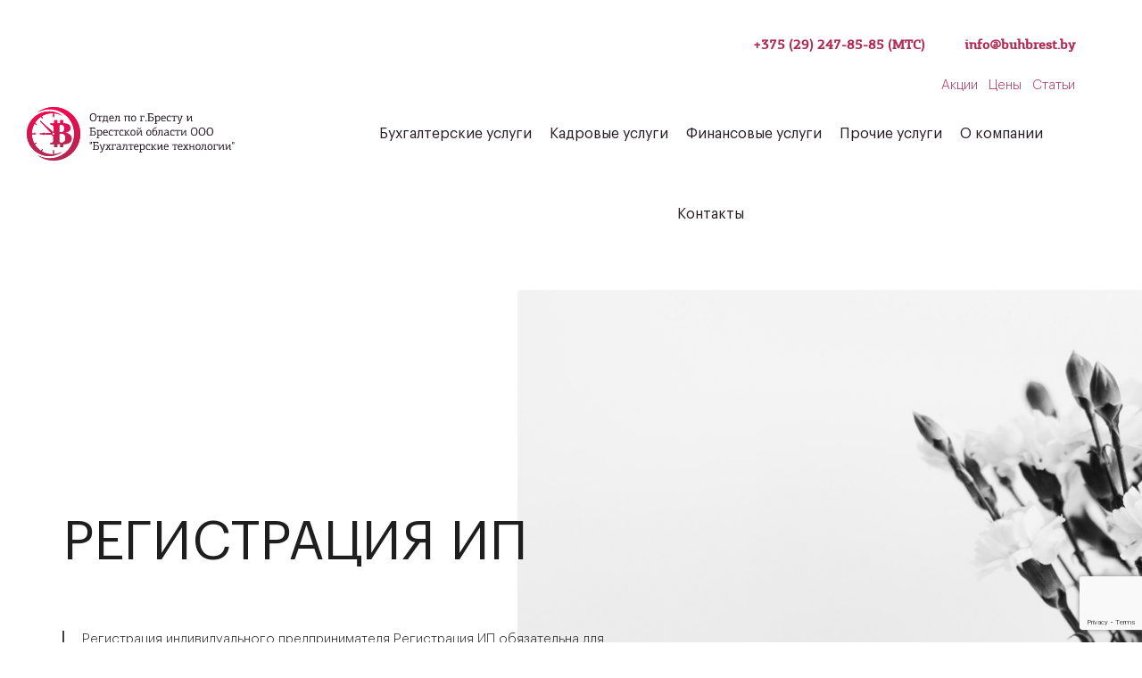

--- FILE ---
content_type: text/html; charset=UTF-8
request_url: https://buhbrest.by/registracziya-ip/
body_size: 56278
content:
<!DOCTYPE html>
<html lang="ru-RU" prefix="og: http://ogp.me/ns#">
<head>
	<meta charset="UTF-8" />
	<meta name="viewport" content="width=device-width, initial-scale=1" />
	<link rel="profile" href="http://gmpg.org/xfn/11" />
	<link rel="pingback" href="https://buhbrest.by/xmlrpc.php" />
	<meta name='robots' content='max-image-preview:large' />

<!-- Search Engine Optimization by Rank Math - https://s.rankmath.com/home -->
<title>Регистрация индивидуального предпринимателя (ИП) в Бресте | Открыть ИП под ключ</title>
<meta name="description" content="Окажем услуги по регистрации в качестве индивидуального предпринимателя с гарантией на результат ➤ Планируйте свой бизнес, а открытие ИП мы возьмем на себя ➤ Регистрация ИП под ключ!"/>
<meta name="robots" content="follow, index, max-snippet:-1, max-video-preview:-1, max-image-preview:large"/>
<link rel="canonical" href="https://buhbrest.by/registracziya-ip/" />
<meta property="og:locale" content="ru_RU">
<meta property="og:type" content="article">
<meta property="og:title" content="Регистрация индивидуального предпринимателя (ИП) в Бресте | Открыть ИП под ключ">
<meta property="og:description" content="Окажем услуги по регистрации в качестве индивидуального предпринимателя с гарантией на результат ➤ Планируйте свой бизнес, а открытие ИП мы возьмем на себя ➤ Регистрация ИП под ключ!">
<meta property="og:url" content="https://buhbrest.by/registracziya-ip/">
<meta property="og:site_name" content="buhbrest.by">
<meta property="og:updated_time" content="2024-10-07T15:03:55+03:00">
<meta property="og:image" content="https://buhbrest.by/wp-content/uploads/2020/09/bb-img-15.jpg">
<meta property="og:image:secure_url" content="https://buhbrest.by/wp-content/uploads/2020/09/bb-img-15.jpg">
<meta property="og:image:width" content="730">
<meta property="og:image:height" content="875">
<meta property="og:image:alt" content="Регистрация индивидуального предпринимателя">
<meta property="og:image:type" content="image/jpeg">
<meta name="twitter:card" content="summary_large_image">
<meta name="twitter:title" content="Регистрация индивидуального предпринимателя (ИП) в Бресте | Открыть ИП под ключ">
<meta name="twitter:description" content="Окажем услуги по регистрации в качестве индивидуального предпринимателя с гарантией на результат ➤ Планируйте свой бизнес, а открытие ИП мы возьмем на себя ➤ Регистрация ИП под ключ!">
<meta name="twitter:image" content="https://buhbrest.by/wp-content/uploads/2020/09/bb-img-15.jpg">
<script type="application/ld+json" class="rank-math-schema">{
    "@context": "https://schema.org",
    "@graph": [
        {
            "@type": "Organization",
            "@id": "https://buhbrest.by/#organization",
            "name": "\u041e\u0442\u0434\u0435\u043b \u043f\u043e \u0433.\u0411\u0440\u0435\u0441\u0442\u0443 \u0438 \u0411\u0440\u0435\u0441\u0442\u0441\u043a\u043e\u0439 \u043e\u0431\u043b\u0430\u0441\u0442\u0438 \u041e\u041e\u041e \\\"\u0411\u0443\u0445\u0433\u0430\u043b\u0442\u0435\u0440\u0441\u043a\u0438\u0435 \u0442\u0435\u0445\u043d\u043e\u043b\u043e\u0433\u0438\u0438\\\"",
            "url": "https://buhbrest.by"
        },
        {
            "@type": "WebSite",
            "@id": "https://buhbrest.by/#website",
            "url": "https://buhbrest.by",
            "name": "\u041e\u0442\u0434\u0435\u043b \u043f\u043e \u0433.\u0411\u0440\u0435\u0441\u0442\u0443 \u0438 \u0411\u0440\u0435\u0441\u0442\u0441\u043a\u043e\u0439 \u043e\u0431\u043b\u0430\u0441\u0442\u0438 \u041e\u041e\u041e \\\"\u0411\u0443\u0445\u0433\u0430\u043b\u0442\u0435\u0440\u0441\u043a\u0438\u0435 \u0442\u0435\u0445\u043d\u043e\u043b\u043e\u0433\u0438\u0438\\\"",
            "publisher": {
                "@id": "https://buhbrest.by/#organization"
            },
            "inLanguage": "ru-RU",
            "potentialAction": {
                "@type": "SearchAction",
                "target": "https://buhbrest.by/?s={search_term_string}",
                "query-input": "required name=search_term_string"
            }
        },
        {
            "@type": "ImageObject",
            "@id": "https://buhbrest.by/registracziya-ip/#primaryImage",
            "url": "https://buhbrest.by/wp-content/uploads/2020/09/bb-img-15.jpg",
            "width": 200,
            "height": 200
        },
        {
            "@type": "BreadcrumbList",
            "@id": "https://buhbrest.by/registracziya-ip/#breadcrumb",
            "itemListElement": [
                {
                    "@type": "ListItem",
                    "position": 1,
                    "item": {
                        "@id": "https://buhbrest.by",
                        "name": "\u0413\u043b\u0430\u0432\u043d\u0430\u044f"
                    }
                },
                {
                    "@type": "ListItem",
                    "position": 2,
                    "item": {
                        "@id": "https://buhbrest.by/prochie-uslugi/",
                        "name": "\u041f\u0440\u043e\u0447\u0438\u0435 \u0443\u0441\u043b\u0443\u0433\u0438"
                    }
                },
                {
                    "@type": "ListItem",
                    "position": 3,
                    "item": {
                        "@id": "https://buhbrest.by/registracziya-biznesa/",
                        "name": "\u0420\u0435\u0433\u0438\u0441\u0442\u0440\u0430\u0446\u0438\u044f \u0431\u0438\u0437\u043d\u0435\u0441\u0430"
                    }
                },
                {
                    "@type": "ListItem",
                    "position": 4,
                    "item": {
                        "@id": "https://buhbrest.by/registracziya-ip/",
                        "name": "\u0420\u0435\u0433\u0438\u0441\u0442\u0440\u0430\u0446\u0438\u044f \u0418\u041f"
                    }
                }
            ]
        },
        {
            "@type": "WebPage",
            "@id": "https://buhbrest.by/registracziya-ip/#webpage",
            "url": "https://buhbrest.by/registracziya-ip/",
            "name": "\u0420\u0435\u0433\u0438\u0441\u0442\u0440\u0430\u0446\u0438\u044f \u0438\u043d\u0434\u0438\u0432\u0438\u0434\u0443\u0430\u043b\u044c\u043d\u043e\u0433\u043e \u043f\u0440\u0435\u0434\u043f\u0440\u0438\u043d\u0438\u043c\u0430\u0442\u0435\u043b\u044f (\u0418\u041f) \u0432 \u0411\u0440\u0435\u0441\u0442\u0435 | \u041e\u0442\u043a\u0440\u044b\u0442\u044c \u0418\u041f \u043f\u043e\u0434 \u043a\u043b\u044e\u0447",
            "datePublished": "2021-02-25T10:07:54+03:00",
            "dateModified": "2024-10-07T15:03:55+03:00",
            "isPartOf": {
                "@id": "https://buhbrest.by/#website"
            },
            "primaryImageOfPage": {
                "@id": "https://buhbrest.by/registracziya-ip/#primaryImage"
            },
            "inLanguage": "ru-RU",
            "breadcrumb": {
                "@id": "https://buhbrest.by/registracziya-ip/#breadcrumb"
            }
        }
    ]
}</script>
<!-- /Rank Math WordPress SEO plugin -->

<link rel='dns-prefetch' href='//www.google.com' />
<link rel='dns-prefetch' href='//fonts.googleapis.com' />
<style id='classic-theme-styles-inline-css' type='text/css'>
/*! This file is auto-generated */
.wp-block-button__link{color:#fff;background-color:#32373c;border-radius:9999px;box-shadow:none;text-decoration:none;padding:calc(.667em + 2px) calc(1.333em + 2px);font-size:1.125em}.wp-block-file__button{background:#32373c;color:#fff;text-decoration:none}
</style>
<style id='global-styles-inline-css' type='text/css'>
:root{--wp--preset--aspect-ratio--square: 1;--wp--preset--aspect-ratio--4-3: 4/3;--wp--preset--aspect-ratio--3-4: 3/4;--wp--preset--aspect-ratio--3-2: 3/2;--wp--preset--aspect-ratio--2-3: 2/3;--wp--preset--aspect-ratio--16-9: 16/9;--wp--preset--aspect-ratio--9-16: 9/16;--wp--preset--color--black: #000000;--wp--preset--color--cyan-bluish-gray: #abb8c3;--wp--preset--color--white: #ffffff;--wp--preset--color--pale-pink: #f78da7;--wp--preset--color--vivid-red: #cf2e2e;--wp--preset--color--luminous-vivid-orange: #ff6900;--wp--preset--color--luminous-vivid-amber: #fcb900;--wp--preset--color--light-green-cyan: #7bdcb5;--wp--preset--color--vivid-green-cyan: #00d084;--wp--preset--color--pale-cyan-blue: #8ed1fc;--wp--preset--color--vivid-cyan-blue: #0693e3;--wp--preset--color--vivid-purple: #9b51e0;--wp--preset--gradient--vivid-cyan-blue-to-vivid-purple: linear-gradient(135deg,rgba(6,147,227,1) 0%,rgb(155,81,224) 100%);--wp--preset--gradient--light-green-cyan-to-vivid-green-cyan: linear-gradient(135deg,rgb(122,220,180) 0%,rgb(0,208,130) 100%);--wp--preset--gradient--luminous-vivid-amber-to-luminous-vivid-orange: linear-gradient(135deg,rgba(252,185,0,1) 0%,rgba(255,105,0,1) 100%);--wp--preset--gradient--luminous-vivid-orange-to-vivid-red: linear-gradient(135deg,rgba(255,105,0,1) 0%,rgb(207,46,46) 100%);--wp--preset--gradient--very-light-gray-to-cyan-bluish-gray: linear-gradient(135deg,rgb(238,238,238) 0%,rgb(169,184,195) 100%);--wp--preset--gradient--cool-to-warm-spectrum: linear-gradient(135deg,rgb(74,234,220) 0%,rgb(151,120,209) 20%,rgb(207,42,186) 40%,rgb(238,44,130) 60%,rgb(251,105,98) 80%,rgb(254,248,76) 100%);--wp--preset--gradient--blush-light-purple: linear-gradient(135deg,rgb(255,206,236) 0%,rgb(152,150,240) 100%);--wp--preset--gradient--blush-bordeaux: linear-gradient(135deg,rgb(254,205,165) 0%,rgb(254,45,45) 50%,rgb(107,0,62) 100%);--wp--preset--gradient--luminous-dusk: linear-gradient(135deg,rgb(255,203,112) 0%,rgb(199,81,192) 50%,rgb(65,88,208) 100%);--wp--preset--gradient--pale-ocean: linear-gradient(135deg,rgb(255,245,203) 0%,rgb(182,227,212) 50%,rgb(51,167,181) 100%);--wp--preset--gradient--electric-grass: linear-gradient(135deg,rgb(202,248,128) 0%,rgb(113,206,126) 100%);--wp--preset--gradient--midnight: linear-gradient(135deg,rgb(2,3,129) 0%,rgb(40,116,252) 100%);--wp--preset--font-size--small: 13px;--wp--preset--font-size--medium: 20px;--wp--preset--font-size--large: 36px;--wp--preset--font-size--x-large: 42px;--wp--preset--spacing--20: 0.44rem;--wp--preset--spacing--30: 0.67rem;--wp--preset--spacing--40: 1rem;--wp--preset--spacing--50: 1.5rem;--wp--preset--spacing--60: 2.25rem;--wp--preset--spacing--70: 3.38rem;--wp--preset--spacing--80: 5.06rem;--wp--preset--shadow--natural: 6px 6px 9px rgba(0, 0, 0, 0.2);--wp--preset--shadow--deep: 12px 12px 50px rgba(0, 0, 0, 0.4);--wp--preset--shadow--sharp: 6px 6px 0px rgba(0, 0, 0, 0.2);--wp--preset--shadow--outlined: 6px 6px 0px -3px rgba(255, 255, 255, 1), 6px 6px rgba(0, 0, 0, 1);--wp--preset--shadow--crisp: 6px 6px 0px rgba(0, 0, 0, 1);}:where(.is-layout-flex){gap: 0.5em;}:where(.is-layout-grid){gap: 0.5em;}body .is-layout-flex{display: flex;}.is-layout-flex{flex-wrap: wrap;align-items: center;}.is-layout-flex > :is(*, div){margin: 0;}body .is-layout-grid{display: grid;}.is-layout-grid > :is(*, div){margin: 0;}:where(.wp-block-columns.is-layout-flex){gap: 2em;}:where(.wp-block-columns.is-layout-grid){gap: 2em;}:where(.wp-block-post-template.is-layout-flex){gap: 1.25em;}:where(.wp-block-post-template.is-layout-grid){gap: 1.25em;}.has-black-color{color: var(--wp--preset--color--black) !important;}.has-cyan-bluish-gray-color{color: var(--wp--preset--color--cyan-bluish-gray) !important;}.has-white-color{color: var(--wp--preset--color--white) !important;}.has-pale-pink-color{color: var(--wp--preset--color--pale-pink) !important;}.has-vivid-red-color{color: var(--wp--preset--color--vivid-red) !important;}.has-luminous-vivid-orange-color{color: var(--wp--preset--color--luminous-vivid-orange) !important;}.has-luminous-vivid-amber-color{color: var(--wp--preset--color--luminous-vivid-amber) !important;}.has-light-green-cyan-color{color: var(--wp--preset--color--light-green-cyan) !important;}.has-vivid-green-cyan-color{color: var(--wp--preset--color--vivid-green-cyan) !important;}.has-pale-cyan-blue-color{color: var(--wp--preset--color--pale-cyan-blue) !important;}.has-vivid-cyan-blue-color{color: var(--wp--preset--color--vivid-cyan-blue) !important;}.has-vivid-purple-color{color: var(--wp--preset--color--vivid-purple) !important;}.has-black-background-color{background-color: var(--wp--preset--color--black) !important;}.has-cyan-bluish-gray-background-color{background-color: var(--wp--preset--color--cyan-bluish-gray) !important;}.has-white-background-color{background-color: var(--wp--preset--color--white) !important;}.has-pale-pink-background-color{background-color: var(--wp--preset--color--pale-pink) !important;}.has-vivid-red-background-color{background-color: var(--wp--preset--color--vivid-red) !important;}.has-luminous-vivid-orange-background-color{background-color: var(--wp--preset--color--luminous-vivid-orange) !important;}.has-luminous-vivid-amber-background-color{background-color: var(--wp--preset--color--luminous-vivid-amber) !important;}.has-light-green-cyan-background-color{background-color: var(--wp--preset--color--light-green-cyan) !important;}.has-vivid-green-cyan-background-color{background-color: var(--wp--preset--color--vivid-green-cyan) !important;}.has-pale-cyan-blue-background-color{background-color: var(--wp--preset--color--pale-cyan-blue) !important;}.has-vivid-cyan-blue-background-color{background-color: var(--wp--preset--color--vivid-cyan-blue) !important;}.has-vivid-purple-background-color{background-color: var(--wp--preset--color--vivid-purple) !important;}.has-black-border-color{border-color: var(--wp--preset--color--black) !important;}.has-cyan-bluish-gray-border-color{border-color: var(--wp--preset--color--cyan-bluish-gray) !important;}.has-white-border-color{border-color: var(--wp--preset--color--white) !important;}.has-pale-pink-border-color{border-color: var(--wp--preset--color--pale-pink) !important;}.has-vivid-red-border-color{border-color: var(--wp--preset--color--vivid-red) !important;}.has-luminous-vivid-orange-border-color{border-color: var(--wp--preset--color--luminous-vivid-orange) !important;}.has-luminous-vivid-amber-border-color{border-color: var(--wp--preset--color--luminous-vivid-amber) !important;}.has-light-green-cyan-border-color{border-color: var(--wp--preset--color--light-green-cyan) !important;}.has-vivid-green-cyan-border-color{border-color: var(--wp--preset--color--vivid-green-cyan) !important;}.has-pale-cyan-blue-border-color{border-color: var(--wp--preset--color--pale-cyan-blue) !important;}.has-vivid-cyan-blue-border-color{border-color: var(--wp--preset--color--vivid-cyan-blue) !important;}.has-vivid-purple-border-color{border-color: var(--wp--preset--color--vivid-purple) !important;}.has-vivid-cyan-blue-to-vivid-purple-gradient-background{background: var(--wp--preset--gradient--vivid-cyan-blue-to-vivid-purple) !important;}.has-light-green-cyan-to-vivid-green-cyan-gradient-background{background: var(--wp--preset--gradient--light-green-cyan-to-vivid-green-cyan) !important;}.has-luminous-vivid-amber-to-luminous-vivid-orange-gradient-background{background: var(--wp--preset--gradient--luminous-vivid-amber-to-luminous-vivid-orange) !important;}.has-luminous-vivid-orange-to-vivid-red-gradient-background{background: var(--wp--preset--gradient--luminous-vivid-orange-to-vivid-red) !important;}.has-very-light-gray-to-cyan-bluish-gray-gradient-background{background: var(--wp--preset--gradient--very-light-gray-to-cyan-bluish-gray) !important;}.has-cool-to-warm-spectrum-gradient-background{background: var(--wp--preset--gradient--cool-to-warm-spectrum) !important;}.has-blush-light-purple-gradient-background{background: var(--wp--preset--gradient--blush-light-purple) !important;}.has-blush-bordeaux-gradient-background{background: var(--wp--preset--gradient--blush-bordeaux) !important;}.has-luminous-dusk-gradient-background{background: var(--wp--preset--gradient--luminous-dusk) !important;}.has-pale-ocean-gradient-background{background: var(--wp--preset--gradient--pale-ocean) !important;}.has-electric-grass-gradient-background{background: var(--wp--preset--gradient--electric-grass) !important;}.has-midnight-gradient-background{background: var(--wp--preset--gradient--midnight) !important;}.has-small-font-size{font-size: var(--wp--preset--font-size--small) !important;}.has-medium-font-size{font-size: var(--wp--preset--font-size--medium) !important;}.has-large-font-size{font-size: var(--wp--preset--font-size--large) !important;}.has-x-large-font-size{font-size: var(--wp--preset--font-size--x-large) !important;}
:where(.wp-block-post-template.is-layout-flex){gap: 1.25em;}:where(.wp-block-post-template.is-layout-grid){gap: 1.25em;}
:where(.wp-block-columns.is-layout-flex){gap: 2em;}:where(.wp-block-columns.is-layout-grid){gap: 2em;}
:root :where(.wp-block-pullquote){font-size: 1.5em;line-height: 1.6;}
</style>
<link rel='stylesheet' id='anycomment-styles-css' href='https://buhbrest.by/wp-content/plugins/anycomment/static/css/main.min.css?ver=9b87b6e21a74caabf02f75b28bb0fb66' type='text/css' media='all' />
<link rel='stylesheet' id='anycomment-google-font-css' href='https://fonts.googleapis.com/css?family=Noto+Sans%3A400%2C700&#038;subset=cyrillic&#038;display=swap&#038;ver=6.6.2' type='text/css' media='all' />
<link rel='stylesheet' id='contact-form-7-css' href='https://buhbrest.by/wp-content/plugins/contact-form-7/includes/css/styles.css?ver=5.3' type='text/css' media='all' />
<link rel='stylesheet' id='hfe-style-css' href='https://buhbrest.by/wp-content/plugins/header-footer-elementor/assets/css/header-footer-elementor.css?ver=1.6.42' type='text/css' media='all' />
<link rel='stylesheet' id='elementor-icons-css' href='https://buhbrest.by/wp-content/plugins/elementor/assets/lib/eicons/css/elementor-icons.min.css?ver=5.31.0' type='text/css' media='all' />
<link rel='stylesheet' id='elementor-frontend-css' href='https://buhbrest.by/wp-content/plugins/elementor/assets/css/frontend.min.css?ver=3.24.6' type='text/css' media='all' />
<link rel='stylesheet' id='swiper-css' href='https://buhbrest.by/wp-content/plugins/elementor/assets/lib/swiper/v8/css/swiper.min.css?ver=8.4.5' type='text/css' media='all' />
<link rel='stylesheet' id='e-swiper-css' href='https://buhbrest.by/wp-content/plugins/elementor/assets/css/conditionals/e-swiper.min.css?ver=3.24.6' type='text/css' media='all' />
<link rel='stylesheet' id='elementor-post-9758-css' href='https://buhbrest.by/wp-content/uploads/elementor/css/post-9758.css?ver=1728473657' type='text/css' media='all' />
<link rel='stylesheet' id='elementor-pro-css' href='https://buhbrest.by/wp-content/plugins/elementor-pro/assets/css/frontend.min.css?ver=3.23.1' type='text/css' media='all' />
<link rel='stylesheet' id='widget-heading-css' href='https://buhbrest.by/wp-content/plugins/elementor/assets/css/widget-heading.min.css?ver=3.24.6' type='text/css' media='all' />
<link rel='stylesheet' id='widget-text-editor-css' href='https://buhbrest.by/wp-content/plugins/elementor/assets/css/widget-text-editor.min.css?ver=3.24.6' type='text/css' media='all' />
<link rel='stylesheet' id='widget-icon-box-css' href='https://buhbrest.by/wp-content/plugins/elementor/assets/css/widget-icon-box.min.css?ver=3.24.6' type='text/css' media='all' />
<link rel='stylesheet' id='widget-image-css' href='https://buhbrest.by/wp-content/plugins/elementor/assets/css/widget-image.min.css?ver=3.24.6' type='text/css' media='all' />
<link rel='stylesheet' id='elementor-post-2933-css' href='https://buhbrest.by/wp-content/uploads/elementor/css/post-2933.css?ver=1728666586' type='text/css' media='all' />
<link rel='stylesheet' id='elementor-post-8-css' href='https://buhbrest.by/wp-content/uploads/elementor/css/post-8.css?ver=1730449486' type='text/css' media='all' />
<link rel='stylesheet' id='elementor-post-33-css' href='https://buhbrest.by/wp-content/uploads/elementor/css/post-33.css?ver=1748165194' type='text/css' media='all' />
<link rel='stylesheet' id='elementor-post-460-css' href='https://buhbrest.by/wp-content/uploads/elementor/css/post-460.css?ver=1728473658' type='text/css' media='all' />
<link rel='stylesheet' id='megamenu-css' href='https://buhbrest.by/wp-content/uploads/maxmegamenu/style.css?ver=28c7bc' type='text/css' media='all' />
<link rel='stylesheet' id='dashicons-css' href='https://buhbrest.by/wp-includes/css/dashicons.min.css?ver=6.6.2' type='text/css' media='all' />
<link rel='stylesheet' id='parent-style-css' href='https://buhbrest.by/wp-content/themes/optimizer/style.css?ver=6.6.2' type='text/css' media='all' />
<link rel='stylesheet' id='frend-style-css' href='https://buhbrest.by/wp-content/themes/child-optimazer/css/style-t.css?ver=6.6.2' type='text/css' media='all' />
<link rel='stylesheet' id='basic-style-owl-css' href='https://buhbrest.by/wp-content/themes/child-optimazer/css/owl.carousel.min.css?ver=1' type='text/css' media='all' />
<link rel='stylesheet' id='basic-style-owlth-css' href='https://buhbrest.by/wp-content/themes/child-optimazer/css/owl.theme.default.min.css?ver=1' type='text/css' media='all' />
<link rel='stylesheet' id='optimizer-style-css' href='https://buhbrest.by/wp-content/themes/child-optimazer/style.css?ver=6.6.2' type='text/css' media='all' />
<link rel='stylesheet' id='optimizer-style-core-css' href='https://buhbrest.by/wp-content/themes/optimizer/style_core.css?ver=6.6.2' type='text/css' media='all' />
<link rel='stylesheet' id='optimizer-icons-css' href='https://buhbrest.by/wp-content/themes/optimizer/assets/fonts/font-awesome.css?ver=6.6.2' type='text/css' media='all' />
<link rel='stylesheet' id='optimizer-animated_css-css' href='https://buhbrest.by/wp-content/themes/optimizer/assets/css/animate.min.css?ver=6.6.2' type='text/css' media='all' />
<style id='rocket-lazyload-inline-css' type='text/css'>
.rll-youtube-player{position:relative;padding-bottom:56.23%;height:0;overflow:hidden;max-width:100%;}.rll-youtube-player:focus-within{outline: 2px solid currentColor;outline-offset: 5px;}.rll-youtube-player iframe{position:absolute;top:0;left:0;width:100%;height:100%;z-index:100;background:0 0}.rll-youtube-player img{bottom:0;display:block;left:0;margin:auto;max-width:100%;width:100%;position:absolute;right:0;top:0;border:none;height:auto;-webkit-transition:.4s all;-moz-transition:.4s all;transition:.4s all}.rll-youtube-player img:hover{-webkit-filter:brightness(75%)}.rll-youtube-player .play{height:100%;width:100%;left:0;top:0;position:absolute;background:url(https://buhbrest.by/wp-content/plugins/wp-rocket/assets/img/youtube.png) no-repeat center;background-color: transparent !important;cursor:pointer;border:none;}
</style>
<link rel='stylesheet' id='elementor-icons-shared-0-css' href='https://buhbrest.by/wp-content/plugins/elementor/assets/lib/font-awesome/css/fontawesome.min.css?ver=5.15.3' type='text/css' media='all' />
<link rel='stylesheet' id='elementor-icons-fa-brands-css' href='https://buhbrest.by/wp-content/plugins/elementor/assets/lib/font-awesome/css/brands.min.css?ver=5.15.3' type='text/css' media='all' />
<script type="text/javascript" src="https://buhbrest.by/wp-includes/js/jquery/jquery.min.js?ver=3.7.1" id="jquery-core-js"></script>
<script type="text/javascript" src="https://buhbrest.by/wp-includes/js/jquery/jquery-migrate.min.js?ver=3.4.1" id="jquery-migrate-js"></script>
<script type="text/javascript" id="jquery-migrate-js-after">
/* <![CDATA[ */
jQuery(document).ready(function(){   jQuery(".so-panel.widget").each(function (){   jQuery(this).attr("id", jQuery(this).find(".so_widget_id").attr("data-panel-id"))  });  });
/* ]]> */
</script>
<script type="text/javascript" src="https://buhbrest.by/wp-content/themes/optimizer/assets/js/optimizer.js?ver=1" id="optimizer_js-js"></script>
<script type="text/javascript" src="https://buhbrest.by/wp-content/themes/optimizer/assets/js/other.js?ver=1" id="optimizer_otherjs-js"></script>
<link rel="https://api.w.org/" href="https://buhbrest.by/wp-json/" /><link rel="alternate" title="JSON" type="application/json" href="https://buhbrest.by/wp-json/wp/v2/pages/2933" /><link rel="alternate" title="oEmbed (JSON)" type="application/json+oembed" href="https://buhbrest.by/wp-json/oembed/1.0/embed?url=https%3A%2F%2Fbuhbrest.by%2Fregistracziya-ip%2F" />
<link rel="alternate" title="oEmbed (XML)" type="text/xml+oembed" href="https://buhbrest.by/wp-json/oembed/1.0/embed?url=https%3A%2F%2Fbuhbrest.by%2Fregistracziya-ip%2F&#038;format=xml" />

<script type='text/javascript' src='https://buhbrest.by/wp-content/uploads/winp-css-js/2694.js?ver=1611149617'></script>

<link rel='stylesheet' id='1418-css'  href='https://buhbrest.by/wp-content/uploads/winp-css-js/1418.css?ver=1606723112' type='text/css' media='all' />
<script>document.createElement( "picture" );if(!window.HTMLPictureElement && document.addEventListener) {window.addEventListener("DOMContentLoaded", function() {var s = document.createElement("script");s.src = "https://buhbrest.by/wp-content/plugins/webp-express/js/picturefill.min.js";document.body.appendChild(s);});}</script><link rel="apple-touch-icon" sizes="57x57" href="/apple-icon-57x57.png">
<link rel="apple-touch-icon" sizes="60x60" href="/apple-icon-60x60.png">
<link rel="apple-touch-icon" sizes="72x72" href="/apple-icon-72x72.png">
<link rel="apple-touch-icon" sizes="76x76" href="/apple-icon-76x76.png">
<link rel="apple-touch-icon" sizes="114x114" href="/apple-icon-114x114.png">
<link rel="apple-touch-icon" sizes="120x120" href="/apple-icon-120x120.png">
<link rel="apple-touch-icon" sizes="144x144" href="/apple-icon-144x144.png">
<link rel="apple-touch-icon" sizes="152x152" href="/apple-icon-152x152.png">
<link rel="apple-touch-icon" sizes="180x180" href="/apple-icon-180x180.png">
<link rel="icon" type="image/png" sizes="192x192"  href="/android-icon-192x192.png">
<link rel="icon" type="image/png" sizes="32x32" href="/favicon-32x32.png">
<link rel="icon" type="image/png" sizes="96x96" href="/favicon-96x96.png">
<link rel="icon" type="image/png" sizes="16x16" href="/favicon-16x16.png">
<link rel="manifest" href="/manifest.json">
<meta name="msapplication-TileColor" content="#ffffff">
<meta name="msapplication-TileImage" content="/ms-icon-144x144.png">
<meta name="theme-color" content="#ffffff"><style type="text/css">

/*Fixed Background*/

	/*BOXED LAYOUT*/
	.site_boxed .layer_wrapper, body.home.site_boxed #slidera {width: %;float: left;margin: 0 50%;
	background: ;}
	.site_boxed .stat_bg, .site_boxed .stat_bg_overlay{width: %;}
	.site_boxed .social_buttons{background: ;}
	.site_boxed .center {width: 95%;margin: 0 auto;}
	.site_boxed .head_top .center{ width:95%!important;}



/*Site Content Text Style*/
body, input, textarea{ 
		}

.single_metainfo, .single_post .single_metainfo a, a:link, a:visited, .single_post_content .tabs li a{ color:;}

.page_head, .author_div{ background:; color:;}
.page_head .postitle{color:;}	
.page_head .layerbread a{color:;}	

/*LINK COLOR*/
.org_comment a, .thn_post_wrap a:link, .thn_post_wrap a:visited, .lts_lightbox_content a:link, .lts_lightbox_content a:visited, .athor_desc a:link, .athor_desc a:visited{color:;}
.org_comment a:hover, .thn_post_wrap a:link:hover, .lts_lightbox_content a:link:hover, .lts_lightbox_content a:visited:hover, .athor_desc a:link:hover, .athor_desc a:visited:hover{color:;}

/*-----------------------------Static Slider Content box width------------------------------------*/
.stat_content_inner .center{width:%;}
.stat_content_inner{bottom:%; color:;}


/*STATIC SLIDE CTA BUTTONS COLORS*/
.static_cta1.cta_hollow, .static_cta1.cta_hollow_big{ background:transparent!important; color:;}
.static_cta1.cta_flat, .static_cta1.cta_flat_big, .static_cta1.cta_rounded, .static_cta1.cta_rounded_big, .static_cta1.cta_hollow:hover, .static_cta1.cta_hollow_big:hover{ background:!important; color:; border-color:!important;}

.static_cta2.cta_hollow, .static_cta2.cta_hollow_big{ background:transparent; color:;}
.static_cta2.cta_flat, .static_cta2.cta_flat_big, .static_cta2.cta_rounded, .static_cta2.cta_rounded_big, .static_cta2.cta_hollow:hover, .static_cta2.cta_hollow_big:hover{ background:!important; color:;border-color:!important;}


/*-----------------------------COLORS------------------------------------*/
		/*Header Color*/
		.header{ position:relative!important; background:;}
				
				
				.home.has_trans_header.page .header{background:!important;}
		@media screen and (max-width: 480px){
		.home.has_trans_header .header{ background:!important;}
		}
		


		/*LOGO*/
				.logo h2, .logo h1, .logo h2 a, .logo h1 a{ 
									color:;
		}
		body.has_trans_header.home .header .logo h2, body.has_trans_header.home .header .logo h1, body.has_trans_header.home .header .logo h2 a, body.has_trans_header.home .header .logo h1 a, body.has_trans_header.home span.desc{ color:;}
		#simple-menu{color:;}
		body.home.has_trans_header #simple-menu{color:;}
		span.desc{color:;}

		/*MENU Text Color*/
		#topmenu ul li a{color:;}
		body.has_trans_header.home #topmenu ul li a, body.has_trans_header.home .head_soc .social_bookmarks.bookmark_simple a{ color:;}
		#topmenu ul li.menu_hover a{border-color:;}
		#topmenu ul li.menu_hover>a, body.has_trans_header.home #topmenu ul li.menu_hover>a{color:;}
		#topmenu ul li.current-menu-item>a{color:;}
		#topmenu ul li ul{border-color: transparent transparent transparent;}
		#topmenu ul.menu>li:hover:after{background-color:;}
		
		#topmenu ul li ul li a:hover{ background:; color:;}
		.head_soc .social_bookmarks a{color:;}
		.head_soc .social_bookmarks.bookmark_hexagon a:before {border-bottom-color: rgba(0,0,0, 0.3)!important;}
		.head_soc .social_bookmarks.bookmark_hexagon a i {background:rgba(0,0,0, 0.3)!important;}
		.head_soc .social_bookmarks.bookmark_hexagon a:after { border-top-color:rgba(0,0,0, 0.3)!important;}
		




/*Sidebar Widget Background Color */
#sidebar .widget{ background:;}
/*Widget Title Color */
#sidebar .widget .widgettitle, #sidebar .widget .widgettitle a{color:;}
#sidebar .widget li a, #sidebar .widget, #sidebar .widget .widget_wrap{ color:;}
#sidebar .widget .widgettitle, #sidebar .widget .widgettitle a{font-size:;}




/*COPYRIGHT COLORS*/
#copyright{background: ;}
#copyright a, #copyright{color: ;}
.foot_soc .social_bookmarks a{color:;}
.foot_soc .social_bookmarks.bookmark_hexagon a:before {border-bottom-color: rgba(0,0,0, 0.3);}
.foot_soc .social_bookmarks.bookmark_hexagon a i {background:rgba(0,0,0, 0.3);}
.foot_soc .social_bookmarks.bookmark_hexagon a:after { border-top-color:rgba(0,0,0, 0.3);}



/*-------------------------------------TYPOGRAPHY--------------------------------------*/

/*Post Titles, headings and Menu Font*/
h1, h2, h3, h4, h5, h6, #topmenu ul li a, .postitle, .product_title{  }


#topmenu ul li a{font-size:;}
#topmenu ul li {line-height: ;}

	
	


/*Woocommerce*/
.optimposts .type-product a.button.add_to_cart_button:hover{background-color:;color:;} 
.optimposts .lay2_wrap .type-product span.price, .optimposts .lay3_wrap .type-product span.price, .optimposts .lay4_wrap  .type-product span.price, .optimposts .lay4_wrap  .type-product a.button.add_to_cart_button{color:;}
.optimposts .lay2_wrap .type-product a.button.add_to_cart_button:before, .optimposts .lay3_wrap .type-product a.button.add_to_cart_button:before{color:;}
.optimposts .lay2_wrap .type-product a.button.add_to_cart_button:hover:before, .optimposts .lay3_wrap .type-product a.button.add_to_cart_button:hover:before, .optimposts .lay4_wrap  .type-product h2.postitle a{color:;}


.page-template-template_partspage-blog_template-php .lay4 .post_content{width:100%;}

@media screen and (max-width: 480px){
body.home.has_trans_header .header .logo h1 a{ color:!important;}
body.home.has_trans_header .header #simple-menu{color:!important;}
}


/*USER'S CUSTOM CSS*/
/**/
</style>

<!--[if IE]>
<style type="text/css">
.text_block_wrap, .home .lay1, .home .lay2, .home .lay3, .home .lay4, .home .lay5, .home_testi .looper, #footer .widgets{opacity:1!important;}
#topmenu ul li a{display: block;padding: 20px; background:url(#);}
</style>
<![endif] -->
<meta name="generator" content="Elementor 3.24.6; features: additional_custom_breakpoints; settings: css_print_method-external, google_font-enabled, font_display-auto">
			<style>
				.e-con.e-parent:nth-of-type(n+4):not(.e-lazyloaded):not(.e-no-lazyload),
				.e-con.e-parent:nth-of-type(n+4):not(.e-lazyloaded):not(.e-no-lazyload) * {
					background-image: none !important;
				}
				@media screen and (max-height: 1024px) {
					.e-con.e-parent:nth-of-type(n+3):not(.e-lazyloaded):not(.e-no-lazyload),
					.e-con.e-parent:nth-of-type(n+3):not(.e-lazyloaded):not(.e-no-lazyload) * {
						background-image: none !important;
					}
				}
				@media screen and (max-height: 640px) {
					.e-con.e-parent:nth-of-type(n+2):not(.e-lazyloaded):not(.e-no-lazyload),
					.e-con.e-parent:nth-of-type(n+2):not(.e-lazyloaded):not(.e-no-lazyload) * {
						background-image: none !important;
					}
				}
			</style>
			<link rel="icon" href="https://buhbrest.by/wp-content/uploads/2020/07/favicon-150x150.png" sizes="32x32" />
<link rel="icon" href="https://buhbrest.by/wp-content/uploads/2020/07/favicon-300x300.png" sizes="192x192" />
<link rel="apple-touch-icon" href="https://buhbrest.by/wp-content/uploads/2020/07/favicon-300x300.png" />
<meta name="msapplication-TileImage" content="https://buhbrest.by/wp-content/uploads/2020/07/favicon-300x300.png" />
<style type="text/css">/** Mega Menu CSS: fs **/</style>
<noscript><style id="rocket-lazyload-nojs-css">.rll-youtube-player, [data-lazy-src]{display:none !important;}</style></noscript></head>

<body class="page-template page-template-elementor_header_footer page page-id-2933 page-child parent-pageid-1821 wp-custom-logo ehf-header ehf-footer ehf-template-optimizer ehf-stylesheet-child-optimazer mega-menu-primary  not_frontpage elementor-default elementor-template-full-width elementor-kit-9758 elementor-page elementor-page-2933">
<div id="page" class="hfeed site">

		<header id="masthead" itemscope="itemscope" itemtype="https://schema.org/WPHeader">
			<p class="main-title bhf-hidden" itemprop="headline"><a href="https://buhbrest.by" title="buhbrest.by" rel="home">buhbrest.by</a></p>
					<div data-elementor-type="wp-post" data-elementor-id="8" class="elementor elementor-8" data-elementor-post-type="elementor-hf">
						<section class="elementor-section elementor-top-section elementor-element elementor-element-9a54d8f elementor-section-height-min-height elementor-section-full_width elementor-section-height-default elementor-section-items-middle" data-id="9a54d8f" data-element_type="section" data-settings="{&quot;background_background&quot;:&quot;classic&quot;}">
						<div class="elementor-container elementor-column-gap-default">
					<div class="elementor-column elementor-col-50 elementor-top-column elementor-element elementor-element-0187740 head-logo" data-id="0187740" data-element_type="column" data-settings="{&quot;background_background&quot;:&quot;classic&quot;}">
			<div class="elementor-widget-wrap elementor-element-populated">
						<div class="elementor-element elementor-element-34dc4fa logo-header elementor-widget elementor-widget-site-logo" data-id="34dc4fa" data-element_type="widget" data-settings="{&quot;align&quot;:&quot;left&quot;,&quot;width&quot;:{&quot;unit&quot;:&quot;%&quot;,&quot;size&quot;:&quot;&quot;,&quot;sizes&quot;:[]},&quot;width_tablet&quot;:{&quot;unit&quot;:&quot;%&quot;,&quot;size&quot;:&quot;&quot;,&quot;sizes&quot;:[]},&quot;width_mobile&quot;:{&quot;unit&quot;:&quot;%&quot;,&quot;size&quot;:&quot;&quot;,&quot;sizes&quot;:[]},&quot;space&quot;:{&quot;unit&quot;:&quot;%&quot;,&quot;size&quot;:&quot;&quot;,&quot;sizes&quot;:[]},&quot;space_tablet&quot;:{&quot;unit&quot;:&quot;%&quot;,&quot;size&quot;:&quot;&quot;,&quot;sizes&quot;:[]},&quot;space_mobile&quot;:{&quot;unit&quot;:&quot;%&quot;,&quot;size&quot;:&quot;&quot;,&quot;sizes&quot;:[]},&quot;image_border_radius&quot;:{&quot;unit&quot;:&quot;px&quot;,&quot;top&quot;:&quot;&quot;,&quot;right&quot;:&quot;&quot;,&quot;bottom&quot;:&quot;&quot;,&quot;left&quot;:&quot;&quot;,&quot;isLinked&quot;:true},&quot;image_border_radius_tablet&quot;:{&quot;unit&quot;:&quot;px&quot;,&quot;top&quot;:&quot;&quot;,&quot;right&quot;:&quot;&quot;,&quot;bottom&quot;:&quot;&quot;,&quot;left&quot;:&quot;&quot;,&quot;isLinked&quot;:true},&quot;image_border_radius_mobile&quot;:{&quot;unit&quot;:&quot;px&quot;,&quot;top&quot;:&quot;&quot;,&quot;right&quot;:&quot;&quot;,&quot;bottom&quot;:&quot;&quot;,&quot;left&quot;:&quot;&quot;,&quot;isLinked&quot;:true},&quot;caption_padding&quot;:{&quot;unit&quot;:&quot;px&quot;,&quot;top&quot;:&quot;&quot;,&quot;right&quot;:&quot;&quot;,&quot;bottom&quot;:&quot;&quot;,&quot;left&quot;:&quot;&quot;,&quot;isLinked&quot;:true},&quot;caption_padding_tablet&quot;:{&quot;unit&quot;:&quot;px&quot;,&quot;top&quot;:&quot;&quot;,&quot;right&quot;:&quot;&quot;,&quot;bottom&quot;:&quot;&quot;,&quot;left&quot;:&quot;&quot;,&quot;isLinked&quot;:true},&quot;caption_padding_mobile&quot;:{&quot;unit&quot;:&quot;px&quot;,&quot;top&quot;:&quot;&quot;,&quot;right&quot;:&quot;&quot;,&quot;bottom&quot;:&quot;&quot;,&quot;left&quot;:&quot;&quot;,&quot;isLinked&quot;:true},&quot;caption_space&quot;:{&quot;unit&quot;:&quot;px&quot;,&quot;size&quot;:0,&quot;sizes&quot;:[]},&quot;caption_space_tablet&quot;:{&quot;unit&quot;:&quot;px&quot;,&quot;size&quot;:&quot;&quot;,&quot;sizes&quot;:[]},&quot;caption_space_mobile&quot;:{&quot;unit&quot;:&quot;px&quot;,&quot;size&quot;:&quot;&quot;,&quot;sizes&quot;:[]}}" data-widget_type="site-logo.default">
				<div class="elementor-widget-container">
					<div class="hfe-site-logo">
													<a data-elementor-open-lightbox=""  class='elementor-clickable' href="https://buhbrest.by">
							<div class="hfe-site-logo-set">           
				<div class="hfe-site-logo-container">
									<img class="hfe-site-logo-img elementor-animation-"  src="data:image/svg+xml,%3Csvg%20xmlns='http://www.w3.org/2000/svg'%20viewBox='0%200%200%200'%3E%3C/svg%3E" alt="default-logo" data-lazy-src="https://buhbrest.by/wp-content/uploads/2020/07/group-11.svg"/><noscript><img class="hfe-site-logo-img elementor-animation-"  src="https://buhbrest.by/wp-content/uploads/2020/07/group-11.svg" alt="default-logo"/></noscript>
				</div>
			</div>
							</a>
						</div>  
					</div>
				</div>
					</div>
		</div>
				<div class="elementor-column elementor-col-50 elementor-top-column elementor-element elementor-element-5ed4508" data-id="5ed4508" data-element_type="column">
			<div class="elementor-widget-wrap elementor-element-populated">
						<section class="elementor-section elementor-inner-section elementor-element elementor-element-1966811 margin-bottom-0 margin-top-0 elementor-section-boxed elementor-section-height-default elementor-section-height-default" data-id="1966811" data-element_type="section">
						<div class="elementor-container elementor-column-gap-default">
					<div class="elementor-column elementor-col-100 elementor-inner-column elementor-element elementor-element-9c4956d link__section" data-id="9c4956d" data-element_type="column">
			<div class="elementor-widget-wrap elementor-element-populated">
						<div class="elementor-element elementor-element-bc00262 font-agora elementor-widget elementor-widget-text-editor" data-id="bc00262" data-element_type="widget" data-widget_type="text-editor.default">
				<div class="elementor-widget-container">
							<a class="phone__link" href="tel:+375292478585">+375 (29) 247-85-85 (МТС)</a>
<a class="mail__link" href="mailto:info@buhbrest.by">info@buhbrest.by</a>						</div>
				</div>
				<div class="elementor-element elementor-element-252f36d elementor-widget elementor-widget-text-editor" data-id="252f36d" data-element_type="widget" data-widget_type="text-editor.default">
				<div class="elementor-widget-container">
							<a class="phone__link-duble" href="tel:+375292478585">+375 (29) 247-85-85</a>						</div>
				</div>
				<div class="elementor-element elementor-element-89ffc13 page-link elementor-widget elementor-widget-text-editor" data-id="89ffc13" data-element_type="widget" data-widget_type="text-editor.default">
				<div class="elementor-widget-container">
							<div class="header-link"><a href="https://buhbrest.by/akczii/">Акции</a>   <a href="https://buhbrest.by/czeny/">Цены</a>   <a href="https://buhbrest.by/infoczentr/">Статьи</a></div>						</div>
				</div>
				<div class="elementor-element elementor-element-3c8aed4 elementor-widget elementor-widget-wp-widget-maxmegamenu" data-id="3c8aed4" data-element_type="widget" data-widget_type="wp-widget-maxmegamenu.default">
				<div class="elementor-widget-container">
			<div id="mega-menu-wrap-primary" class="mega-menu-wrap"><div class="mega-menu-toggle"><div class="mega-toggle-blocks-left"></div><div class="mega-toggle-blocks-center"></div><div class="mega-toggle-blocks-right"><div class='mega-toggle-block mega-menu-toggle-animated-block mega-toggle-block-0' id='mega-toggle-block-0'><button aria-label="Toggle Menu" class="mega-toggle-animated mega-toggle-animated-slider" type="button" aria-expanded="false">
                  <span class="mega-toggle-animated-box">
                    <span class="mega-toggle-animated-inner"></span>
                  </span>
                </button></div></div></div><ul id="mega-menu-primary" class="mega-menu max-mega-menu mega-menu-horizontal mega-no-js" data-event="hover" data-effect="fade_up" data-effect-speed="200" data-effect-mobile="disabled" data-effect-speed-mobile="0" data-panel-width="body" data-panel-inner-width="body" data-mobile-force-width="body" data-second-click="go" data-document-click="collapse" data-vertical-behaviour="standard" data-breakpoint="1100" data-unbind="true" data-mobile-state="collapse_all" data-hover-intent-timeout="300" data-hover-intent-interval="100"><li class='mega-menu-item mega-menu-item-type-custom mega-menu-item-object-custom mega-menu-item-has-children mega-menu-megamenu mega-align-bottom-left mega-menu-grid mega-menu-item-70' id='mega-menu-item-70'><a class="mega-menu-link" href="#" aria-haspopup="true" aria-expanded="false" tabindex="0">Бухгалтерские услуги<span class="mega-indicator"></span></a>
<ul class="mega-sub-menu">
<li class='mega-menu-row' id='mega-menu-70-0'>
	<ul class="mega-sub-menu">
<li class='mega-menu-column mega-menu-columns-3-of-12' id='mega-menu-70-0-0'></li><li class='mega-menu-column mega-my111 mega-menu-columns-2-of-12 my111' id='mega-menu-70-0-1'>
		<ul class="mega-sub-menu">
<li class='mega-menu-item mega-menu-item-type-post_type mega-menu-item-object-page mega-menu-item-has-children mega-menu-item-61' id='mega-menu-item-61'><a class="mega-menu-link" href="https://buhbrest.by/autsorsing-buhgalterkogo-i-nalogovogo-ucheta/">Аутсорсинг бухгалтерского и налогового учета<span class="mega-indicator"></span></a>
			<ul class="mega-sub-menu">
<li class='mega-menu-item mega-menu-item-type-post_type mega-menu-item-object-page mega-menu-item-3061' id='mega-menu-item-3061'><a class="mega-menu-link" href="https://buhbrest.by/autsorsing-buhgalterskogo-i-nalogovogo-ucheta-dlya-filiala/">Аутсорсинг бухгалтерского и налогового учета для филиала</a></li><li class='mega-menu-item mega-menu-item-type-post_type mega-menu-item-object-page mega-menu-item-3062' id='mega-menu-item-3062'><a class="mega-menu-link" href="https://buhbrest.by/autsorsing-buhgalterskogo-i-nalogovogo-ucheta-dlya-odo/">Аутсорсинг бухгалтерского и налогового учета для ОДО</a></li><li class='mega-menu-item mega-menu-item-type-post_type mega-menu-item-object-page mega-menu-item-3063' id='mega-menu-item-3063'><a class="mega-menu-link" href="https://buhbrest.by/autsorsing-buhgalterskogo-i-nalogovogo-ucheta-dlya-zao/">Аутсорсинг бухгалтерского и налогового учета для ЗАО</a></li>			</ul>
</li><li class='mega-menu-item mega-menu-item-type-post_type mega-menu-item-object-page mega-menu-item-has-children mega-menu-item-2758' id='mega-menu-item-2758'><a class="mega-menu-link" href="https://buhbrest.by/abonentskoe-buhgalterskoe-i-nalogovoe-obsluzhivanie/">Абонентское бухгалтерское и налоговое обслуживание<span class="mega-indicator"></span></a>
			<ul class="mega-sub-menu">
<li class='mega-menu-item mega-menu-item-type-post_type mega-menu-item-object-page mega-menu-item-2807' id='mega-menu-item-2807'><a class="mega-menu-link" href="https://buhbrest.by/abonentskoe-buhgalterskoe-i-nalogovoe-obsluzhivanie-pri-osn/">Абонентское бухгалтерское и налоговое обслуживание при ОСН</a></li><li class='mega-menu-item mega-menu-item-type-post_type mega-menu-item-object-page mega-menu-item-2809' id='mega-menu-item-2809'><a class="mega-menu-link" href="https://buhbrest.by/abonentskoe-buhgalterskoe-i-nalogovoe-obsluzhivanie-ip/">Абонентское бухгалтерское и налоговое обслуживание ИП</a></li><li class='mega-menu-item mega-menu-item-type-post_type mega-menu-item-object-page mega-menu-item-2808' id='mega-menu-item-2808'><a class="mega-menu-link" href="https://buhbrest.by/abonentskoe-buhgalterskoe-i-nalogovoe-obsluzhivanie-ooo/">Абонентское бухгалтерское и налоговое обслуживание ООО</a></li>			</ul>
</li><li class='mega-menu-item mega-menu-item-type-post_type mega-menu-item-object-page mega-menu-item-has-children mega-menu-item-74' id='mega-menu-item-74'><a class="mega-menu-link" href="https://buhbrest.by/buhgalterskie-konsultaczii/">Бухгалтерские консультации, пояснения и разъяснения<span class="mega-indicator"></span></a>
			<ul class="mega-sub-menu">
<li class='mega-menu-item mega-menu-item-type-post_type mega-menu-item-object-page mega-menu-item-2814' id='mega-menu-item-2814'><a class="mega-menu-link" href="https://buhbrest.by/konsultacziya-buhgaltera-pri-sozdanii-biznesa/">Консультация бухгалтера при создании бизнеса</a></li><li class='mega-menu-item mega-menu-item-type-post_type mega-menu-item-object-page mega-menu-item-3090' id='mega-menu-item-3090'><a class="mega-menu-link" href="https://buhbrest.by/buhgalterskaya-konsultacziya-po-voprosam-biznes-planirovaniya/">Бухгалтерская консультация по вопросам бизнес-планирования</a></li><li class='mega-menu-item mega-menu-item-type-post_type mega-menu-item-object-page mega-menu-item-3091' id='mega-menu-item-3091'><a class="mega-menu-link" href="https://buhbrest.by/buhgalterskaya-konsultacziya-po-voprosam-kreditovaniya-yuridicheskih-licz-i-ip/">Бухгалтерская консультация по вопросам кредитования юридических лиц и ИП</a></li><li class='mega-menu-item mega-menu-item-type-post_type mega-menu-item-object-page mega-menu-item-3092' id='mega-menu-item-3092'><a class="mega-menu-link" href="https://buhbrest.by/buhgalterskaya-konsultacziya-po-voprosam-lizinga-imushhestva/">Бухгалтерская консультация по вопросам лизинга имущества</a></li><li class='mega-menu-item mega-menu-item-type-post_type mega-menu-item-object-page mega-menu-item-3093' id='mega-menu-item-3093'><a class="mega-menu-link" href="https://buhbrest.by/buhgalterskie-konsultaczii-dlya-fizicheskih-licz/">Бухгалтерские консультации для физических лиц</a></li><li class='mega-menu-item mega-menu-item-type-post_type mega-menu-item-object-page mega-menu-item-3094' id='mega-menu-item-3094'><a class="mega-menu-link" href="https://buhbrest.by/buhgalterskie-konsultaczii-po-voprosam-vedeniya-i-ucheta-deyatelnosti-predstavitelstv-inostrannyh-yuridicheskih-licz/">Консультация бухгалтера по вопросам ведения деятельности представительств иностранных компаний</a></li><li class='mega-menu-item mega-menu-item-type-post_type mega-menu-item-object-page mega-menu-item-3095' id='mega-menu-item-3095'><a class="mega-menu-link" href="https://buhbrest.by/buhgalterskie-konsultaczii-po-voprosam-vedeniya-ucheta-i-deyatelnosti-ip/">Бухгалтерские консультации по вопросам ведения учета и деятельности ИП</a></li><li class='mega-menu-item mega-menu-item-type-post_type mega-menu-item-object-page mega-menu-item-3096' id='mega-menu-item-3096'><a class="mega-menu-link" href="https://buhbrest.by/buhgalterskie-konsultaczii-po-voprosam-vedeniya-ucheta-i-deyatelnosti-ooo-odo/">Бухгалтерские консультации по вопросам ведения учета и деятельности ООО (ОДО)</a></li><li class='mega-menu-item mega-menu-item-type-post_type mega-menu-item-object-page mega-menu-item-3097' id='mega-menu-item-3097'><a class="mega-menu-link" href="https://buhbrest.by/buhgalterskie-konsultaczii-po-voprosam-vedeniya-ucheta-i-deyatelnosti-chup/">Бухгалтерские консультации по вопросам ведения учета и деятельности ЧУП</a></li><li class='mega-menu-item mega-menu-item-type-post_type mega-menu-item-object-page mega-menu-item-3098' id='mega-menu-item-3098'><a class="mega-menu-link" href="https://buhbrest.by/buhgalterskie-konsultaczii-po-voprosam-vedeniya-ucheta-i-deyatelnosti-yur-licz/">Бухгалтерские консультации по вопросам ведения учета и деятельности юр лиц</a></li><li class='mega-menu-item mega-menu-item-type-post_type mega-menu-item-object-page mega-menu-item-3099' id='mega-menu-item-3099'><a class="mega-menu-link" href="https://buhbrest.by/buhgalterskie-konsultaczii-po-voprosam-vedeniya-ucheta-pri-en-dlya-ip/">Бухгалтерские консультации по вопросам ведения учета при ЕН для ИП</a></li><li class='mega-menu-item mega-menu-item-type-post_type mega-menu-item-object-page mega-menu-item-3100' id='mega-menu-item-3100'><a class="mega-menu-link" href="https://buhbrest.by/buhgalterskie-konsultaczii-po-voprosam-vedeniya-ucheta-pri-osn/">Бухгалтерские консультации по вопросам ведения учета при ОСН</a></li><li class='mega-menu-item mega-menu-item-type-post_type mega-menu-item-object-page mega-menu-item-3101' id='mega-menu-item-3101'><a class="mega-menu-link" href="https://buhbrest.by/buhgalterskie-konsultaczii-po-voprosam-vedeniya-ucheta-pri-usn/">Бухгалтерские консультации по вопросам ведения учета при УСН</a></li><li class='mega-menu-item mega-menu-item-type-post_type mega-menu-item-object-page mega-menu-item-3102' id='mega-menu-item-3102'><a class="mega-menu-link" href="https://buhbrest.by/buhgalterskie-konsultaczii-po-voprosam-vneshneekonomicheskoj-deyatelnosti-ved-eksport-import/">Бухгалтерские консультации по вопросам внешнеэкономической деятельности (ВЭД: экспорт, импорт)</a></li><li class='mega-menu-item mega-menu-item-type-post_type mega-menu-item-object-page mega-menu-item-3103' id='mega-menu-item-3103'><a class="mega-menu-link" href="https://buhbrest.by/buhgalterskie-konsultaczii-po-voprosam-vosstanovleniya-buhgalterskogo-i-nalogovogo-ucheta/">Бухгалтерские консультации по вопросам восстановления бухгалтерского и налогового учета</a></li><li class='mega-menu-item mega-menu-item-type-post_type mega-menu-item-object-page mega-menu-item-3104' id='mega-menu-item-3104'><a class="mega-menu-link" href="https://buhbrest.by/buhgalterskie-konsultaczii-po-voprosam-likvidaczii-biznesa/">Бухгалтерские консультации по вопросам ликвидации бизнеса</a></li><li class='mega-menu-item mega-menu-item-type-post_type mega-menu-item-object-page mega-menu-item-3105' id='mega-menu-item-3105'><a class="mega-menu-link" href="https://buhbrest.by/buhgalterskie-konsultaczii-po-voprosam-podgotovki-k-planovym-proverkam-imns/">Бухгалтерские консультации по вопросам подготовки к плановым проверкам ИМНС</a></li><li class='mega-menu-item mega-menu-item-type-post_type mega-menu-item-object-page mega-menu-item-3106' id='mega-menu-item-3106'><a class="mega-menu-link" href="https://buhbrest.by/buhgalterskie-konsultaczii-po-voprosam-podgotovki-k-planovym-proverkam-kgk/">Бухгалтерские консультации по вопросам подготовки к плановым проверкам КГК</a></li><li class='mega-menu-item mega-menu-item-type-post_type mega-menu-item-object-page mega-menu-item-3107' id='mega-menu-item-3107'><a class="mega-menu-link" href="https://buhbrest.by/buhgalterskie-konsultaczii-po-voprosam-podgotovki-k-planovym-proverkam-fszn/">Бухгалтерские консультации по вопросам подготовки к плановым проверкам ФСЗН</a></li><li class='mega-menu-item mega-menu-item-type-post_type mega-menu-item-object-page mega-menu-item-3108' id='mega-menu-item-3108'><a class="mega-menu-link" href="https://buhbrest.by/buhgalterskie-konsultaczii-po-voprosam-hozyajstvovaniya-it-kompanij/">Бухгалтерские консультации по вопросам хозяйствования IT-компаний</a></li><li class='mega-menu-item mega-menu-item-type-post_type mega-menu-item-object-page mega-menu-item-3109' id='mega-menu-item-3109'><a class="mega-menu-link" href="https://buhbrest.by/buhgalterskie-konsultaczii-po-voprosam-hozyajstvovaniya-zarubezhnyh-organizaczij-v-rb/">Бухгалтерские консультации по вопросам хозяйствования зарубежных организаций в РБ</a></li><li class='mega-menu-item mega-menu-item-type-post_type mega-menu-item-object-page mega-menu-item-3110' id='mega-menu-item-3110'><a class="mega-menu-link" href="https://buhbrest.by/buhgalterskie-konsultaczii-po-voprosam-hozyajstvovaniya-rezidentov-pvt/">Бухгалтерские консультации по вопросам хозяйствования резидентов ПВТ</a></li>			</ul>
</li><li class='mega-menu-item mega-menu-item-type-post_type mega-menu-item-object-page mega-menu-item-has-children mega-menu-item-83' id='mega-menu-item-83'><a class="mega-menu-link" href="https://buhbrest.by/postanovka-buhgalterkogo-i-nalogovogo-ucheta/">Постановка бухгалтерского и налогового учета<span class="mega-indicator"></span></a>
			<ul class="mega-sub-menu">
<li class='mega-menu-item mega-menu-item-type-post_type mega-menu-item-object-page mega-menu-item-2721' id='mega-menu-item-2721'><a class="mega-menu-link" href="https://buhbrest.by/postanovka-buhgalterskogo-ucheta-usn-s-nds-bez-osobyh-hlopot/">Постановка бухгалтерского учета УСН с НДС</a></li><li class='mega-menu-item mega-menu-item-type-post_type mega-menu-item-object-page mega-menu-item-2720' id='mega-menu-item-2720'><a class="mega-menu-link" href="https://buhbrest.by/postanovka-buhgalterskogo-uchyota-osn-operacziya-trebuyushhaya-uchastiya-professionalov/">Постановка бухгалтерского учёта ОСН</a></li><li class='mega-menu-item mega-menu-item-type-post_type mega-menu-item-object-page mega-menu-item-4350' id='mega-menu-item-4350'><a class="mega-menu-link" href="https://buhbrest.by/postanovka-buhgalterskogo-i-nalogovogo-ucheta-dlya-assocziaczij/">Постановка бухгалтерского и налогового учета для ассоциаций</a></li><li class='mega-menu-item mega-menu-item-type-post_type mega-menu-item-object-page mega-menu-item-4352' id='mega-menu-item-4352'><a class="mega-menu-link" href="https://buhbrest.by/postanovka-buhgalterskogo-i-nalogovogo-ucheta-dlya-zao/">Постановка бухгалтерского и налогового учета для ЗАО</a></li><li class='mega-menu-item mega-menu-item-type-post_type mega-menu-item-object-page mega-menu-item-4351' id='mega-menu-item-4351'><a class="mega-menu-link" href="https://buhbrest.by/postanovka-buhgalterskogo-i-nalogovogo-ucheta-v-predstavitelstve/">Постановка бухгалтерского и налогового учета в представительстве</a></li><li class='mega-menu-item mega-menu-item-type-post_type mega-menu-item-object-page mega-menu-item-4353' id='mega-menu-item-4353'><a class="mega-menu-link" href="https://buhbrest.by/postanovka-buhgalterskogo-i-nalogovogo-ucheta-dlya-ooo/">Постановка бухгалтерского и налогового учета для ООО</a></li><li class='mega-menu-item mega-menu-item-type-post_type mega-menu-item-object-page mega-menu-item-4354' id='mega-menu-item-4354'><a class="mega-menu-link" href="https://buhbrest.by/postanovka-buhgalterskogo-i-nalogovogo-ucheta-kooperativa/">Постановка бухгалтерского и налогового учета  кооператива</a></li><li class='mega-menu-item mega-menu-item-type-post_type mega-menu-item-object-page mega-menu-item-4355' id='mega-menu-item-4355'><a class="mega-menu-link" href="https://buhbrest.by/postanovka-buhgalterskogo-i-nalogovogo-ucheta-filiala/">Постановка бухгалтерского и налогового учета филиала</a></li><li class='mega-menu-item mega-menu-item-type-post_type mega-menu-item-object-page mega-menu-item-4356' id='mega-menu-item-4356'><a class="mega-menu-link" href="https://buhbrest.by/postanovka-buhgalterskogo-i-nalogovogo-ucheta-dlya-odo/">Постановка бухгалтерского и налогового учета для ОДО</a></li><li class='mega-menu-item mega-menu-item-type-post_type mega-menu-item-object-page mega-menu-item-4357' id='mega-menu-item-4357'><a class="mega-menu-link" href="https://buhbrest.by/postanovka-buhgalterskogo-i-nalogovogo-ucheta-dlya-tszh/">Постановка бухгалтерского и налогового учета для ТСЖ</a></li><li class='mega-menu-item mega-menu-item-type-post_type mega-menu-item-object-page mega-menu-item-4358' id='mega-menu-item-4358'><a class="mega-menu-link" href="https://buhbrest.by/postanovka-buhgalterskogo-i-nalogovogo-ucheta-dlya-inostrannyh-kompanij/">Постановка бухгалтерского и налогового учета для иностранных компаний</a></li><li class='mega-menu-item mega-menu-item-type-post_type mega-menu-item-object-page mega-menu-item-4359' id='mega-menu-item-4359'><a class="mega-menu-link" href="https://buhbrest.by/postanovka-buhgalterskogo-i-nalogovogo-ucheta-dlya-fermerskih-hozyajstv/">Постановка бухгалтерского и налогового учета для фермерских хозяйств</a></li><li class='mega-menu-item mega-menu-item-type-post_type mega-menu-item-object-page mega-menu-item-4360' id='mega-menu-item-4360'><a class="mega-menu-link" href="https://buhbrest.by/postanovka-buhgalterskogo-i-nalogovogo-ucheta-v-chup/">Постановка бухгалтерского и налогового учета в ЧУП</a></li><li class='mega-menu-item mega-menu-item-type-post_type mega-menu-item-object-page mega-menu-item-4361' id='mega-menu-item-4361'><a class="mega-menu-link" href="https://buhbrest.by/postanovka-buhgalterskogo-i-nalogovogo-ucheta-dlya-ip/">Постановка бухгалтерского и налогового учета для ИП</a></li><li class='mega-menu-item mega-menu-item-type-post_type mega-menu-item-object-page mega-menu-item-4349' id='mega-menu-item-4349'><a class="mega-menu-link" href="https://buhbrest.by/postanovka-buhgalterskogo-i-nalogovogo-ucheta-dlya-oao/">Постановка бухгалтерского и налогового учета для ОАО</a></li>			</ul>
</li><li class='mega-menu-item mega-menu-item-type-post_type mega-menu-item-object-page mega-menu-item-has-children mega-menu-item-84' id='mega-menu-item-84'><a class="mega-menu-link" href="https://buhbrest.by/vosstanovlenie-buhgalterskogo-i-nalogovogo-ucheta/">Восстановление бухгалтерского и налогового учета<span class="mega-indicator"></span></a>
			<ul class="mega-sub-menu">
<li class='mega-menu-item mega-menu-item-type-post_type mega-menu-item-object-page mega-menu-item-3170' id='mega-menu-item-3170'><a class="mega-menu-link" href="https://buhbrest.by/vosstanovlenie-buhgalterkogo-i-nalogovogo-ucheta-pri-osn/">Восстановление бухгалтерского и налогового учета при ОСН</a></li><li class='mega-menu-item mega-menu-item-type-post_type mega-menu-item-object-page mega-menu-item-3169' id='mega-menu-item-3169'><a class="mega-menu-link" href="https://buhbrest.by/vosstanovlenie-buhgalterkogo-i-nalogovogo-ucheta-pri-usn/">Восстановление бухгалтерского и налогового учета при УСН</a></li>			</ul>
</li><li class='mega-menu-item mega-menu-item-type-post_type mega-menu-item-object-page mega-menu-item-has-children mega-menu-item-2593' id='mega-menu-item-2593'><a class="mega-menu-link" href="https://buhbrest.by/proverka-buhgalterskogo-i-nalogovogo-ucheta/">Ревизия (проверка) бухгалтерского и налогового учета<span class="mega-indicator"></span></a>
			<ul class="mega-sub-menu">
<li class='mega-menu-item mega-menu-item-type-post_type mega-menu-item-object-page mega-menu-item-2818' id='mega-menu-item-2818'><a class="mega-menu-link" href="https://buhbrest.by/reviziya-buhgalterskogo-ucheta-dlya-rukovoditelya/">Ревизия (проверка) бухгалтерского и налогового учета для руководителя</a></li><li class='mega-menu-item mega-menu-item-type-post_type mega-menu-item-object-page mega-menu-item-2811' id='mega-menu-item-2811'><a class="mega-menu-link" href="https://buhbrest.by/reviziya-buhgalterskogo-ucheta-pered-uvolneniem-glavnogo-buhgaltera/">Ревизия (проверка) бухгалтерского и налогового учета перед увольнением главного бухгалтера</a></li><li class='mega-menu-item mega-menu-item-type-post_type mega-menu-item-object-page mega-menu-item-2820' id='mega-menu-item-2820'><a class="mega-menu-link" href="https://buhbrest.by/proverka-buhgalterskogo-i-nalogovogo-ucheta-pered-uvolneniem-rukovoditelya/">Ревизия (проверка) бухгалтерского и налогового учета перед увольнением руководителя</a></li><li class='mega-menu-item mega-menu-item-type-post_type mega-menu-item-object-page mega-menu-item-4511' id='mega-menu-item-4511'><a class="mega-menu-link" href="https://buhbrest.by/ekspress-oczenka-buhgalterskogo-i-nalogovogo-ucheta/">Экспресс-оценка бухгалтерского и налогового учёта</a></li>			</ul>
</li><li class='mega-menu-item mega-menu-item-type-post_type mega-menu-item-object-page mega-menu-item-has-children mega-menu-item-1786' id='mega-menu-item-1786'><a class="mega-menu-link" href="https://buhbrest.by/razovye-buhgalterskye-uslugi/">Разовые бухгалтерские услуги<span class="mega-indicator"></span></a>
			<ul class="mega-sub-menu">
<li class='mega-menu-item mega-menu-item-type-post_type mega-menu-item-object-page mega-menu-item-3361' id='mega-menu-item-3361'><a class="mega-menu-link" href="https://buhbrest.by/sostavlenie-i-podacha-nulevoj-otchetnosti/">Составление и подача нулевой отчетности</a></li><li class='mega-menu-item mega-menu-item-type-post_type mega-menu-item-object-page mega-menu-item-2810' id='mega-menu-item-2810'><a class="mega-menu-link" href="https://buhbrest.by/soprovozhdenie-nalogovyh-proverok/">Сопровождение налоговых проверок</a></li><li class='mega-menu-item mega-menu-item-type-post_type mega-menu-item-object-page mega-menu-item-3363' id='mega-menu-item-3363'><a class="mega-menu-link" href="https://buhbrest.by/razrabotka-uchetnoj-politiki/">Разработка учетной политики</a></li><li class='mega-menu-item mega-menu-item-type-post_type mega-menu-item-object-page mega-menu-item-3364' id='mega-menu-item-3364'><a class="mega-menu-link" href="https://buhbrest.by/podgotovka-i-podacha-statisticheskoj-otchetnosti/">Подготовка и подача статистической отчетности</a></li><li class='mega-menu-item mega-menu-item-type-post_type mega-menu-item-object-page mega-menu-item-3366' id='mega-menu-item-3366'><a class="mega-menu-link" href="https://buhbrest.by/vybor-sistemy-nalogooblozheniya/">Выбор системы налогообложения</a></li><li class='mega-menu-item mega-menu-item-type-post_type mega-menu-item-object-page mega-menu-item-3365' id='mega-menu-item-3365'><a class="mega-menu-link" href="https://buhbrest.by/nachislenie-zarabotnoj-platy-sotrudnikam/">Начисление заработной платы сотрудникам</a></li><li class='mega-menu-item mega-menu-item-type-post_type mega-menu-item-object-page mega-menu-item-3362' id='mega-menu-item-3362'><a class="mega-menu-link" href="https://buhbrest.by/sostavlenie-godovoj-buhgalterskoj-otchetnosti/">Составление годовой бухгалтерской отчетности</a></li><li class='mega-menu-item mega-menu-item-type-post_type mega-menu-item-object-page mega-menu-item-3360' id='mega-menu-item-3360'><a class="mega-menu-link" href="https://buhbrest.by/provedenie-inventarizaczii-aktivov-i-obyazatelstv/">Проведение инвентаризации активов и обязательств</a></li>			</ul>
</li><li class='mega-menu-item mega-menu-item-type-post_type mega-menu-item-object-page mega-menu-item-has-children mega-menu-item-1801' id='mega-menu-item-1801'><a class="mega-menu-link" href="https://buhbrest.by/nalogovye-konsultaczii/">Налоговые консультации (налоговое консультирование)<span class="mega-indicator"></span></a>
			<ul class="mega-sub-menu">
<li class='mega-menu-item mega-menu-item-type-post_type mega-menu-item-object-page mega-menu-item-4526' id='mega-menu-item-4526'><a class="mega-menu-link" href="https://buhbrest.by/konsultaczii-po-voprosam-kosvennogo-nalogooblozheniya-v-stranah-eaes/">Консультации по вопросам косвенного налогообложения в странах ЕАЭС</a></li><li class='mega-menu-item mega-menu-item-type-post_type mega-menu-item-object-page mega-menu-item-4527' id='mega-menu-item-4527'><a class="mega-menu-link" href="https://buhbrest.by/konsultaczii-po-voprosam-nalogooblozheniya-it-kompanij/">Консультации по вопросам налогообложения IT-компаний</a></li><li class='mega-menu-item mega-menu-item-type-post_type mega-menu-item-object-page mega-menu-item-4528' id='mega-menu-item-4528'><a class="mega-menu-link" href="https://buhbrest.by/konsultaczii-po-voprosam-nalogooblozheniya-vneshneekonomicheskoj-deyatelnosti-ved-eksport-import/">Консультации по вопросам налогообложения внешнеэкономической деятельности (ВЭД: экспорт, импорт)</a></li><li class='mega-menu-item mega-menu-item-type-post_type mega-menu-item-object-page mega-menu-item-4529' id='mega-menu-item-4529'><a class="mega-menu-link" href="https://buhbrest.by/konsultaczii-po-voprosam-nalogooblozheniya-zao/">Консультации по вопросам налогообложения ЗАО</a></li><li class='mega-menu-item mega-menu-item-type-post_type mega-menu-item-object-page mega-menu-item-4530' id='mega-menu-item-4530'><a class="mega-menu-link" href="https://buhbrest.by/konsultaczii-po-voprosam-nalogooblozheniya-ooo-odo/">Консультации по вопросам налогообложения ООО (ОДО)</a></li><li class='mega-menu-item mega-menu-item-type-post_type mega-menu-item-object-page mega-menu-item-4531' id='mega-menu-item-4531'><a class="mega-menu-link" href="https://buhbrest.by/konsultaczii-po-voprosam-nalogooblozheniya-predprinimatelej-ip/">Консультации по вопросам налогообложения предпринимателей (ИП)</a></li><li class='mega-menu-item mega-menu-item-type-post_type mega-menu-item-object-page mega-menu-item-4533' id='mega-menu-item-4533'><a class="mega-menu-link" href="https://buhbrest.by/konsultaczii-po-voprosam-nalogooblozheniya-pri-en-dlya-ip/">Консультации по вопросам налогообложения при ЕН для ИП</a></li><li class='mega-menu-item mega-menu-item-type-post_type mega-menu-item-object-page mega-menu-item-4513' id='mega-menu-item-4513'><a class="mega-menu-link" href="https://buhbrest.by/konsultirovanie-po-nalogu-na-dohody-i-vvoznomu-nds-v-it-sfere/">Консультирование по налогу на доходы и ввозному НДС в IT-сфере</a></li><li class='mega-menu-item mega-menu-item-type-post_type mega-menu-item-object-page mega-menu-item-4534' id='mega-menu-item-4534'><a class="mega-menu-link" href="https://buhbrest.by/konsultaczii-po-voprosam-nalogooblozheniya-pri-envd/">Консультации по вопросам налогообложения при ЕНВД</a></li><li class='mega-menu-item mega-menu-item-type-post_type mega-menu-item-object-page mega-menu-item-4535' id='mega-menu-item-4535'><a class="mega-menu-link" href="https://buhbrest.by/konsultaczii-po-voprosam-nalogooblozheniya-pri-usn-bez-nds/">Консультации по вопросам налогообложения при УСН без НДС</a></li><li class='mega-menu-item mega-menu-item-type-post_type mega-menu-item-object-page mega-menu-item-4537' id='mega-menu-item-4537'><a class="mega-menu-link" href="https://buhbrest.by/konsultaczii-po-voprosam-nalogooblozheniya-rezidentov-pvt/">Консультации по вопросам налогообложения резидентов ПВТ</a></li><li class='mega-menu-item mega-menu-item-type-post_type mega-menu-item-object-page mega-menu-item-4524' id='mega-menu-item-4524'><a class="mega-menu-link" href="https://buhbrest.by/konsultaczii-po-voprosam-nalogooblozheniya-fizicheskih-licz/">Консультации по вопросам налогообложения физических лиц</a></li><li class='mega-menu-item mega-menu-item-type-post_type mega-menu-item-object-page mega-menu-item-4523' id='mega-menu-item-4523'><a class="mega-menu-link" href="https://buhbrest.by/konsultaczii-po-voprosam-nalogooblozheniya-yuridicheskih-licz/">Консультации по вопросам налогообложения юридических лиц</a></li><li class='mega-menu-item mega-menu-item-type-post_type mega-menu-item-object-page mega-menu-item-4532' id='mega-menu-item-4532'><a class="mega-menu-link" href="https://buhbrest.by/konsultaczii-po-voprosam-nalogooblozheniya-predstavitelstv-inostrannyh-yuridicheskih-licz/">Консультации по вопросам налогообложения представительств иностранных юридических лиц</a></li><li class='mega-menu-item mega-menu-item-type-post_type mega-menu-item-object-page mega-menu-item-4521' id='mega-menu-item-4521'><a class="mega-menu-link" href="https://buhbrest.by/konsultaczii-po-voprosam-nalogooblozheniya-pri-osn/">Консультации по вопросам налогообложения при ОСН</a></li><li class='mega-menu-item mega-menu-item-type-post_type mega-menu-item-object-page mega-menu-item-5898' id='mega-menu-item-5898'><a class="mega-menu-link" href="https://buhbrest.by/konsultaczii-po-voprosam-nalogooblozheniya-pri-usn-s-nds/">Консультации по вопросам налогообложения при УСН с НДС</a></li><li class='mega-menu-item mega-menu-item-type-post_type mega-menu-item-object-page mega-menu-item-4519' id='mega-menu-item-4519'><a class="mega-menu-link" href="https://buhbrest.by/nalogovye-konsultaczii-dlya-inostrannyh-kompanij/">Налоговые консультации для иностранных компаний</a></li><li class='mega-menu-item mega-menu-item-type-post_type mega-menu-item-object-page mega-menu-item-4518' id='mega-menu-item-4518'><a class="mega-menu-link" href="https://buhbrest.by/nalogovye-konsultaczii-dlya-ip/">Налоговые консультации для ИП</a></li><li class='mega-menu-item mega-menu-item-type-post_type mega-menu-item-object-page mega-menu-item-4517' id='mega-menu-item-4517'><a class="mega-menu-link" href="https://buhbrest.by/nalogovye-konsultaczii-dlya-fizicheskih-licz/">Налоговые консультации для физических лиц</a></li><li class='mega-menu-item mega-menu-item-type-post_type mega-menu-item-object-page mega-menu-item-4516' id='mega-menu-item-4516'><a class="mega-menu-link" href="https://buhbrest.by/nalogovye-konsultaczii-dlya-yuridicheskih-licz/">Налоговые консультации для юридических лиц</a></li><li class='mega-menu-item mega-menu-item-type-post_type mega-menu-item-object-page mega-menu-item-4515' id='mega-menu-item-4515'><a class="mega-menu-link" href="https://buhbrest.by/nalogovye-konsultaczii-po-voprosam-deklarirovaniya-imushhestva-i-dohodov-fizicheskih-licz/">Налоговые консультации по вопросам декларирования имущества и доходов физических лиц</a></li><li class='mega-menu-item mega-menu-item-type-post_type mega-menu-item-object-page mega-menu-item-4514' id='mega-menu-item-4514'><a class="mega-menu-link" href="https://buhbrest.by/konsultaczii-po-voprosam-nalogooblozheniya-chup/">Консультации по вопросам налогообложения ЧУП</a></li><li class='mega-menu-item mega-menu-item-type-post_type mega-menu-item-object-page mega-menu-item-4538' id='mega-menu-item-4538'><a class="mega-menu-link" href="https://buhbrest.by/konsultirovanie-po-nalogu-na-dohody-i-vvoznomu-nds-v-it-sfere/">Консультирование по налогу на доходы и ввозному НДС в IT-сфере</a></li><li class='mega-menu-item mega-menu-item-type-post_type mega-menu-item-object-page mega-menu-item-4512' id='mega-menu-item-4512'><a class="mega-menu-link" href="https://buhbrest.by/konsultirovanie-po-voprosam-obespecheniya-nalogovoj-bezopasnosti-pri-vstuplenii-v-pvt/">Консультирование по вопросам обеспечения налоговой безопасности при вступлении в ПВТ</a></li><li class='mega-menu-item mega-menu-item-type-post_type mega-menu-item-object-page mega-menu-item-2816' id='mega-menu-item-2816'><a class="mega-menu-link" href="https://buhbrest.by/konsultacziya-po-vyboru-nalogooblozheniy/">Консультации по выбору оптимальной системы налогообложения</a></li>			</ul>
</li>		</ul>
</li><li class='mega-menu-column mega-menu-columns-2-of-12' id='mega-menu-70-0-2'>
		<ul class="mega-sub-menu">
<li class='mega-menu-item mega-menu-item-type-widget widget_custom_html mega-menu-item-custom_html-2' id='mega-menu-item-custom_html-2'><div class="textwidget custom-html-widget"><span class="num-menu num-1">01</span></div></li><li class='mega-menu-item mega-menu-item-type-widget widget_custom_html mega-menu-item-custom_html-3' id='mega-menu-item-custom_html-3'><div class="textwidget custom-html-widget"><span class="num-menu num-2">02</span></div></li><li class='mega-menu-item mega-menu-item-type-widget widget_custom_html mega-menu-item-custom_html-4' id='mega-menu-item-custom_html-4'><div class="textwidget custom-html-widget"><span class="num-menu num-3">03</span></div></li><li class='mega-menu-item mega-menu-item-type-widget widget_custom_html mega-menu-item-custom_html-5' id='mega-menu-item-custom_html-5'><div class="textwidget custom-html-widget"><span class="num-menu num-4">04</span></div></li><li class='mega-menu-item mega-menu-item-type-widget widget_custom_html mega-menu-item-custom_html-13' id='mega-menu-item-custom_html-13'><div class="textwidget custom-html-widget"><span class="num-menu num-5">05</span></div></li><li class='mega-menu-item mega-menu-item-type-widget widget_custom_html mega-menu-item-custom_html-14' id='mega-menu-item-custom_html-14'><div class="textwidget custom-html-widget"><span class="num-menu num-6">06</span></div></li><li class='mega-menu-item mega-menu-item-type-widget widget_custom_html mega-menu-item-custom_html-21' id='mega-menu-item-custom_html-21'><div class="textwidget custom-html-widget"><span class="num-menu num-7">07</span></div></li><li class='mega-menu-item mega-menu-item-type-widget widget_custom_html mega-menu-item-custom_html-24' id='mega-menu-item-custom_html-24'><div class="textwidget custom-html-widget"><span class="num-menu num-8">08</span></div></li>		</ul>
</li><li class='mega-menu-column mega-block-close-menu mega-menu-columns-2-of-12 mega-hide-on-desktop block-close-menu' id='mega-menu-70-0-3'>
		<ul class="mega-sub-menu">
<li class='mega-menu-item mega-menu-item-type-widget widget_custom_html mega-menu-item-custom_html-8' id='mega-menu-item-custom_html-8'><div class="textwidget custom-html-widget"><span class="close-menu"></span></div></li>		</ul>
</li>	</ul>
</li></ul>
</li><li class='mega-menu-item mega-menu-item-type-post_type mega-menu-item-object-page mega-menu-item-has-children mega-menu-megamenu mega-align-bottom-left mega-menu-grid mega-menu-item-30' id='mega-menu-item-30'><a class="mega-menu-link" href="https://buhbrest.by/kadrovye-uslugi/" aria-haspopup="true" aria-expanded="false" tabindex="0">Кадровые услуги<span class="mega-indicator"></span></a>
<ul class="mega-sub-menu">
<li class='mega-menu-row' id='mega-menu-30-0'>
	<ul class="mega-sub-menu">
<li class='mega-menu-column mega-menu-columns-3-of-12' id='mega-menu-30-0-0'></li><li class='mega-menu-column mega-menu-columns-2-of-12' id='mega-menu-30-0-1'>
		<ul class="mega-sub-menu">
<li class='mega-menu-item mega-menu-item-type-post_type mega-menu-item-object-page mega-collapse-children mega-menu-item-2638' id='mega-menu-item-2638'><a class="mega-menu-link" href="https://buhbrest.by/audit-kadrovogo-deloproizvodstva/">Аудит кадрового делопроизводства</a></li><li class='mega-menu-item mega-menu-item-type-post_type mega-menu-item-object-page mega-menu-item-2805' id='mega-menu-item-2805'><a class="mega-menu-link" href="https://buhbrest.by/autsorsing-kadrovogo-deloproizvodstva/">Аутсорсинг кадрового делопроизводства</a></li><li class='mega-menu-item mega-menu-item-type-post_type mega-menu-item-object-page mega-menu-item-2806' id='mega-menu-item-2806'><a class="mega-menu-link" href="https://buhbrest.by/obsluzhivanie-kadrovogo-deloproizvodstva/">Обслуживание кадрового делопроизводства</a></li><li class='mega-menu-item mega-menu-item-type-post_type mega-menu-item-object-page mega-menu-item-2804' id='mega-menu-item-2804'><a class="mega-menu-link" href="https://buhbrest.by/vosstanovlenie-kadrovogo-ucheta/">Восстановление кадрового учета</a></li><li class='mega-menu-item mega-menu-item-type-post_type mega-menu-item-object-page mega-menu-item-2871' id='mega-menu-item-2871'><a class="mega-menu-link" href="https://buhbrest.by/sostavlenie-shtatnogo-raspisaniya/">Составление штатного расписания</a></li><li class='mega-menu-item mega-menu-item-type-post_type mega-menu-item-object-page mega-menu-item-2872' id='mega-menu-item-2872'><a class="mega-menu-link" href="https://buhbrest.by/sostavlenie-i-oformlenie-ord/">Составление и оформление ОРД</a></li><li class='mega-menu-item mega-menu-item-type-post_type mega-menu-item-object-page mega-menu-item-2873' id='mega-menu-item-2873'><a class="mega-menu-link" href="https://buhbrest.by/razrabotka-pravil-vnutrennego-poryadka/">Разработка правил внутреннего порядка</a></li><li class='mega-menu-item mega-menu-item-type-post_type mega-menu-item-object-page mega-menu-item-2875' id='mega-menu-item-2875'><a class="mega-menu-link" href="https://buhbrest.by/razrabotka-dolzhnostnyh-instrukczij/">Разработка должностных инструкций</a></li><li class='mega-menu-item mega-menu-item-type-post_type mega-menu-item-object-page mega-menu-item-2874' id='mega-menu-item-2874'><a class="mega-menu-link" href="https://buhbrest.by/razrabotka-nomenklatury-del/">Разработка номенклатуры дел</a></li><li class='mega-menu-item mega-menu-item-type-post_type mega-menu-item-object-page mega-menu-item-2876' id='mega-menu-item-2876'><a class="mega-menu-link" href="https://buhbrest.by/vedenie-voinskogo-ucheta/">Ведение воинского учета</a></li>		</ul>
</li><li class='mega-menu-column mega-menu-columns-2-of-12' id='mega-menu-30-0-2'>
		<ul class="mega-sub-menu">
<li class='mega-menu-item mega-menu-item-type-widget widget_custom_html mega-menu-item-custom_html-23' id='mega-menu-item-custom_html-23'><div class="textwidget custom-html-widget"><span class="num-menu num-1">01</span></div></li><li class='mega-menu-item mega-menu-item-type-widget widget_custom_html mega-menu-item-custom_html-25' id='mega-menu-item-custom_html-25'><div class="textwidget custom-html-widget"><span class="num-menu num-2">02</span></div></li><li class='mega-menu-item mega-menu-item-type-widget widget_custom_html mega-menu-item-custom_html-27' id='mega-menu-item-custom_html-27'><div class="textwidget custom-html-widget"><span class="num-menu num-3">03</span></div></li><li class='mega-menu-item mega-menu-item-type-widget widget_custom_html mega-menu-item-custom_html-26' id='mega-menu-item-custom_html-26'><div class="textwidget custom-html-widget"><span class="num-menu num-4">04</span></div></li><li class='mega-menu-item mega-menu-item-type-widget widget_custom_html mega-menu-item-custom_html-28' id='mega-menu-item-custom_html-28'><div class="textwidget custom-html-widget"><span class="num-menu num-5">05</span></div></li><li class='mega-menu-item mega-menu-item-type-widget widget_custom_html mega-menu-item-custom_html-29' id='mega-menu-item-custom_html-29'><div class="textwidget custom-html-widget"><span class="num-menu num-6">06</span></div></li><li class='mega-menu-item mega-menu-item-type-widget widget_custom_html mega-menu-item-custom_html-30' id='mega-menu-item-custom_html-30'><div class="textwidget custom-html-widget"><span class="num-menu num-7">07</span></div></li><li class='mega-menu-item mega-menu-item-type-widget widget_custom_html mega-menu-item-custom_html-31' id='mega-menu-item-custom_html-31'><div class="textwidget custom-html-widget"><span class="num-menu num-8">08</span></div></li><li class='mega-menu-item mega-menu-item-type-widget widget_custom_html mega-menu-item-custom_html-32' id='mega-menu-item-custom_html-32'><div class="textwidget custom-html-widget"><span class="num-menu num-9">09</span></div></li><li class='mega-menu-item mega-menu-item-type-widget widget_custom_html mega-menu-item-custom_html-33' id='mega-menu-item-custom_html-33'><div class="textwidget custom-html-widget"><span class="num-menu num-10">10</span></div></li>		</ul>
</li>	</ul>
</li></ul>
</li><li class='mega-menu-item mega-menu-item-type-post_type mega-menu-item-object-page mega-menu-item-has-children mega-menu-megamenu mega-align-bottom-left mega-menu-grid mega-menu-item-28' id='mega-menu-item-28'><a class="mega-menu-link" href="https://buhbrest.by/finansovye-uslugi/" aria-haspopup="true" aria-expanded="false" tabindex="0">Финансовые услуги<span class="mega-indicator"></span></a>
<ul class="mega-sub-menu">
<li class='mega-menu-row' id='mega-menu-28-0'>
	<ul class="mega-sub-menu">
<li class='mega-menu-column mega-menu-columns-3-of-12' id='mega-menu-28-0-0'></li><li class='mega-menu-column mega-menu-columns-2-of-12' id='mega-menu-28-0-1'>
		<ul class="mega-sub-menu">
<li class='mega-menu-item mega-menu-item-type-post_type mega-menu-item-object-page mega-menu-item-has-children mega-menu-item-3081' id='mega-menu-item-3081'><a class="mega-menu-link" href="https://buhbrest.by/finansovye-konsultacziya/">Финансовые консультация<span class="mega-indicator"></span></a>
			<ul class="mega-sub-menu">
<li class='mega-menu-item mega-menu-item-type-post_type mega-menu-item-object-page mega-menu-item-3083' id='mega-menu-item-3083'><a class="mega-menu-link" href="https://buhbrest.by/finansovye-konsultaczii-po-voprosam-sozdaniya-biznesa/">Финансовые консультации по вопросам создания бизнеса</a></li><li class='mega-menu-item mega-menu-item-type-post_type mega-menu-item-object-page mega-menu-item-3085' id='mega-menu-item-3085'><a class="mega-menu-link" href="https://buhbrest.by/finansovye-konsultaczii-po-voprosam-reorganizaczii/">Финансовые консультации по вопросам реорганизации бизнеса</a></li><li class='mega-menu-item mega-menu-item-type-post_type mega-menu-item-object-page mega-menu-item-3082' id='mega-menu-item-3082'><a class="mega-menu-link" href="https://buhbrest.by/finansovye-konsultaczii-po-voprosam-sozdaniya-filialov-i-predstavitelstv/">Финансовые консультации по вопросам создания филиалов и представительств</a></li><li class='mega-menu-item mega-menu-item-type-post_type mega-menu-item-object-page mega-menu-item-3086' id='mega-menu-item-3086'><a class="mega-menu-link" href="https://buhbrest.by/finansovye-konsultaczii-po-voprosam-prodazhi-biznesa/">Финансовые консультации по вопросам продажи бизнеса</a></li><li class='mega-menu-item mega-menu-item-type-post_type mega-menu-item-object-page mega-menu-item-3087' id='mega-menu-item-3087'><a class="mega-menu-link" href="https://buhbrest.by/finansovye-konsultaczii-po-voprosam-likvidacziibankrotstva/">Финансовые консультации по вопросам ликвидации(банкротства)</a></li><li class='mega-menu-item mega-menu-item-type-post_type mega-menu-item-object-page mega-menu-item-3319' id='mega-menu-item-3319'><a class="mega-menu-link" href="https://buhbrest.by/finansovye-konsultaczii-po-voprosam-likvidaczii-bankrotstva-biznesa/">Финансовые консультации по вопросам ликвидации (банкротства) бизнеса</a></li><li class='mega-menu-item mega-menu-item-type-post_type mega-menu-item-object-page mega-menu-item-3316' id='mega-menu-item-3316'><a class="mega-menu-link" href="https://buhbrest.by/finansovye-konsultaczii-po-voprosam-razrabotki-biznes-planov/">Финансовые консультации по вопросам разработки бизнес-планов</a></li><li class='mega-menu-item mega-menu-item-type-post_type mega-menu-item-object-page mega-menu-item-3320' id='mega-menu-item-3320'><a class="mega-menu-link" href="https://buhbrest.by/finansovye-konsultaczii-po-voprosam-razrabotki-tehniko-ekonomicheskogo-obosnovaniya/">Финансовые консультации по вопросам разработки технико-экономического обоснования (ТЭО)</a></li><li class='mega-menu-item mega-menu-item-type-post_type mega-menu-item-object-page mega-menu-item-3317' id='mega-menu-item-3317'><a class="mega-menu-link" href="https://buhbrest.by/finansovye-konsultaczii-po-voprosam-restrukturizaczii-i-refinansirovaniya-dolgov/">Финансовые консультации по вопросам реструктуризации и рефинансирования долгов</a></li><li class='mega-menu-item mega-menu-item-type-post_type mega-menu-item-object-page mega-menu-item-3315' id='mega-menu-item-3315'><a class="mega-menu-link" href="https://buhbrest.by/finansovye-konsultaczii-po-voprosam-otkrytiya-raschetnyh-schetov-za-rubezhom/">Финансовые консультации по вопросам открытия расчетных счетов за рубежом</a></li><li class='mega-menu-item mega-menu-item-type-post_type mega-menu-item-object-page mega-menu-item-3313' id='mega-menu-item-3313'><a class="mega-menu-link" href="https://buhbrest.by/finansovye-konsultaczii-po-voprosam-povysheniya-rentabelnosti-biznesa/">Финансовые консультации по вопросам повышения рентабельности бизнеса</a></li><li class='mega-menu-item mega-menu-item-type-post_type mega-menu-item-object-page mega-menu-item-3314' id='mega-menu-item-3314'><a class="mega-menu-link" href="https://buhbrest.by/finansovye-konsultaczii-i-soprovozhdenie-sdelok-po-pokupke-akczij/">Финансовые консультации и сопровождение сделок по покупке акций</a></li><li class='mega-menu-item mega-menu-item-type-post_type mega-menu-item-object-page mega-menu-item-3266' id='mega-menu-item-3266'><a class="mega-menu-link" href="https://buhbrest.by/finansovye-konsultaczii-i-soprovozhdenie-sdelok-po-prodazhe-akczij/">Финансовые консультации и сопровождение сделок по  продаже акций</a></li><li class='mega-menu-item mega-menu-item-type-post_type mega-menu-item-object-page mega-menu-item-3312' id='mega-menu-item-3312'><a class="mega-menu-link" href="https://buhbrest.by/finansovye-konsultaczii-i-soprovozhdenie-sdelok-po-pokupke-czennyh-bumag/">Финансовые консультации и сопровождение сделок по покупке ценных бумаг</a></li><li class='mega-menu-item mega-menu-item-type-post_type mega-menu-item-object-page mega-menu-item-3318' id='mega-menu-item-3318'><a class="mega-menu-link" href="https://buhbrest.by/finansovye-konsultaczii-i-soprovozhdenie-sdelok-po-prodazhe-czennyh-bumag/">Финансовые консультации и сопровождение сделок по продаже ценных бумаг</a></li>			</ul>
</li><li class='mega-menu-item mega-menu-item-type-widget widget_custom_html mega-menu-item-custom_html-36' id='mega-menu-item-custom_html-36'><div class="textwidget custom-html-widget"></div></li><li class='mega-menu-item mega-menu-item-type-widget widget_custom_html mega-menu-item-custom_html-37' id='mega-menu-item-custom_html-37'><div class="textwidget custom-html-widget"></div></li>		</ul>
</li><li class='mega-menu-column mega-menu-columns-2-of-12' id='mega-menu-28-0-2'>
		<ul class="mega-sub-menu">
<li class='mega-menu-item mega-menu-item-type-widget widget_custom_html mega-menu-item-custom_html-35' id='mega-menu-item-custom_html-35'><div class="textwidget custom-html-widget"><span class="num-menu num-1">01</span></div></li>		</ul>
</li>	</ul>
</li></ul>
</li><li class='mega-menu-item mega-menu-item-type-post_type mega-menu-item-object-page mega-current-page-ancestor mega-current-menu-ancestor mega-current_page_ancestor mega-menu-item-has-children mega-menu-megamenu mega-align-bottom-left mega-menu-grid mega-menu-item-29' id='mega-menu-item-29'><a class="mega-menu-link" href="https://buhbrest.by/prochie-uslugi/" aria-haspopup="true" aria-expanded="false" tabindex="0">Прочие услуги<span class="mega-indicator"></span></a>
<ul class="mega-sub-menu">
<li class='mega-menu-row' id='mega-menu-29-0'>
	<ul class="mega-sub-menu">
<li class='mega-menu-column mega-menu-columns-5-of-12' id='mega-menu-29-0-0'>
		<ul class="mega-sub-menu">
<li class='mega-menu-item mega-menu-item-type-widget widget_custom_html mega-menu-item-custom_html-20' id='mega-menu-item-custom_html-20'><div class="textwidget custom-html-widget"></div></li>		</ul>
</li><li class='mega-menu-column mega-menu-columns-2-of-12' id='mega-menu-29-0-1'>
		<ul class="mega-sub-menu">
<li class='mega-menu-item mega-menu-item-type-post_type mega-menu-item-object-page mega-menu-item-has-children mega-menu-item-102' id='mega-menu-item-102'><a class="mega-menu-link" href="https://buhbrest.by/likvidacziya-biznesa/">Ликвидация бизнеса<span class="mega-indicator"></span></a>
			<ul class="mega-sub-menu">
<li class='mega-menu-item mega-menu-item-type-post_type mega-menu-item-object-page mega-menu-item-3176' id='mega-menu-item-3176'><a class="mega-menu-link" href="https://buhbrest.by/likvidacziya-ooo/">Ликвидация ООО</a></li><li class='mega-menu-item mega-menu-item-type-post_type mega-menu-item-object-page mega-menu-item-3173' id='mega-menu-item-3173'><a class="mega-menu-link" href="https://buhbrest.by/likvidacziya-zao/">Ликвидация ЗАО</a></li><li class='mega-menu-item mega-menu-item-type-post_type mega-menu-item-object-page mega-menu-item-3174' id='mega-menu-item-3174'><a class="mega-menu-link" href="https://buhbrest.by/likvidacziya-chup/">Ликвидация ЧУП</a></li><li class='mega-menu-item mega-menu-item-type-post_type mega-menu-item-object-page mega-menu-item-3175' id='mega-menu-item-3175'><a class="mega-menu-link" href="https://buhbrest.by/likvidacziya-up/">Ликвидация УП</a></li><li class='mega-menu-item mega-menu-item-type-post_type mega-menu-item-object-page mega-menu-item-3172' id='mega-menu-item-3172'><a class="mega-menu-link" href="https://buhbrest.by/likvidacziya-ip/">Ликвидация ИП</a></li><li class='mega-menu-item mega-menu-item-type-post_type mega-menu-item-object-page mega-menu-item-3171' id='mega-menu-item-3171'><a class="mega-menu-link" href="https://buhbrest.by/likvidacziya-oao/">Ликвидация ОАО</a></li><li class='mega-menu-item mega-menu-item-type-post_type mega-menu-item-object-page mega-menu-item-3114' id='mega-menu-item-3114'><a class="mega-menu-link" href="https://buhbrest.by/likvidacziya-odo/">Ликвидация ОДО</a></li>			</ul>
</li><li class='mega-menu-item mega-menu-item-type-post_type mega-menu-item-object-page mega-menu-item-1811' id='mega-menu-item-1811'><a class="mega-menu-link" href="https://buhbrest.by/vnesenie-izmenenij-v-uchreditelnye-dokumenty/">Внесение изменений в учредительные документы (устав)</a></li><li class='mega-menu-item mega-menu-item-type-post_type mega-menu-item-object-page mega-menu-item-1817' id='mega-menu-item-1817'><a class="mega-menu-link" href="https://buhbrest.by/reorganizacziya-biznesa/">Реорганизация бизнеса</a></li><li class='mega-menu-item mega-menu-item-type-post_type mega-menu-item-object-page mega-current-page-ancestor mega-current-menu-ancestor mega-current-menu-parent mega-current-page-parent mega-current_page_parent mega-current_page_ancestor mega-menu-item-has-children mega-menu-item-1824' id='mega-menu-item-1824'><a class="mega-menu-link" href="https://buhbrest.by/registracziya-biznesa/">Регистрация бизнеса<span class="mega-indicator"></span></a>
			<ul class="mega-sub-menu">
<li class='mega-menu-item mega-menu-item-type-post_type mega-menu-item-object-page mega-current-menu-item mega-page_item mega-page-item-2933 mega-current_page_item mega-menu-item-3064' id='mega-menu-item-3064'><a class="mega-menu-link" href="https://buhbrest.by/registracziya-ip/">Регистрация ИП</a></li><li class='mega-menu-item mega-menu-item-type-post_type mega-menu-item-object-page mega-menu-item-3065' id='mega-menu-item-3065'><a class="mega-menu-link" href="https://buhbrest.by/registracziya-ooo/">Регистрация ООО</a></li><li class='mega-menu-item mega-menu-item-type-post_type mega-menu-item-object-page mega-menu-item-3066' id='mega-menu-item-3066'><a class="mega-menu-link" href="https://buhbrest.by/registracziya-oao/">Регистрация ОАО</a></li><li class='mega-menu-item mega-menu-item-type-post_type mega-menu-item-object-page mega-menu-item-3067' id='mega-menu-item-3067'><a class="mega-menu-link" href="https://buhbrest.by/registracziya-zao/">Регистрация ЗАО</a></li><li class='mega-menu-item mega-menu-item-type-post_type mega-menu-item-object-page mega-menu-item-3069' id='mega-menu-item-3069'><a class="mega-menu-link" href="https://buhbrest.by/registracziya-odo/">Регистрация ОДО</a></li><li class='mega-menu-item mega-menu-item-type-post_type mega-menu-item-object-page mega-menu-item-3071' id='mega-menu-item-3071'><a class="mega-menu-link" href="https://buhbrest.by/registracziya-chp/">Регистрация ЧП</a></li><li class='mega-menu-item mega-menu-item-type-post_type mega-menu-item-object-page mega-menu-item-5899' id='mega-menu-item-5899'><a class="mega-menu-link" href="https://buhbrest.by/registracziya-up/">Регистрация УП</a></li><li class='mega-menu-item mega-menu-item-type-post_type mega-menu-item-object-page mega-menu-item-3070' id='mega-menu-item-3070'><a class="mega-menu-link" href="https://buhbrest.by/registracziya-chup/">Регистрация ЧУП</a></li><li class='mega-menu-item mega-menu-item-type-post_type mega-menu-item-object-page mega-menu-item-5900' id='mega-menu-item-5900'><a class="mega-menu-link" href="https://buhbrest.by/registracziya-selskohozyajstvennoj-organizaczii/">Регистрация сельскохозяйственной организации</a></li><li class='mega-menu-item mega-menu-item-type-post_type mega-menu-item-object-page mega-menu-item-3074' id='mega-menu-item-3074'><a class="mega-menu-link" href="https://buhbrest.by/registracziya-krestyanskogo-fermerskogo-hozyajstva/">Регистрация крестьянского (фермерского) хозяйства</a></li><li class='mega-menu-item mega-menu-item-type-post_type mega-menu-item-object-page mega-menu-item-3077' id='mega-menu-item-3077'><a class="mega-menu-link" href="https://buhbrest.by/registracziya-filialov/">Регистрация филиалов</a></li><li class='mega-menu-item mega-menu-item-type-post_type mega-menu-item-object-page mega-menu-item-3078' id='mega-menu-item-3078'><a class="mega-menu-link" href="https://buhbrest.by/registracziya-predstavitelstva/">Регистрация представительства</a></li><li class='mega-menu-item mega-menu-item-type-post_type mega-menu-item-object-page mega-menu-item-3079' id='mega-menu-item-3079'><a class="mega-menu-link" href="https://buhbrest.by/registracziya-dochernego-predpriyatiya/">Регистрация дочернего предприятия</a></li><li class='mega-menu-item mega-menu-item-type-post_type mega-menu-item-object-page mega-menu-item-3080' id='mega-menu-item-3080'><a class="mega-menu-link" href="https://buhbrest.by/registracziya-inostrannoj-kompanii/">Регистрация иностранной компании</a></li>			</ul>
</li>		</ul>
</li><li class='mega-menu-column mega-menu-columns-2-of-12' id='mega-menu-29-0-2'>
		<ul class="mega-sub-menu">
<li class='mega-menu-item mega-menu-item-type-widget widget_custom_html mega-menu-item-custom_html-6' id='mega-menu-item-custom_html-6'><div class="textwidget custom-html-widget"><span class="num-menu num-1">01</span></div></li><li class='mega-menu-item mega-menu-item-type-widget widget_custom_html mega-menu-item-custom_html-15' id='mega-menu-item-custom_html-15'><div class="textwidget custom-html-widget"><span class="num-menu num-2">02</span></div></li><li class='mega-menu-item mega-menu-item-type-widget widget_custom_html mega-menu-item-custom_html-16' id='mega-menu-item-custom_html-16'><div class="textwidget custom-html-widget"><span class="num-menu num-3">03</span></div></li><li class='mega-menu-item mega-menu-item-type-widget widget_custom_html mega-menu-item-custom_html-17' id='mega-menu-item-custom_html-17'><div class="textwidget custom-html-widget"><span class="num-menu num-4">04</span></div></li>		</ul>
</li><li class='mega-menu-column mega-block-close-menu mega-menu-columns-2-of-12 mega-hide-on-desktop block-close-menu' id='mega-menu-29-0-3'>
		<ul class="mega-sub-menu">
<li class='mega-menu-item mega-menu-item-type-widget widget_custom_html mega-menu-item-custom_html-7' id='mega-menu-item-custom_html-7'><div class="textwidget custom-html-widget"><span class="close-menu"></span></div></li>		</ul>
</li>	</ul>
</li></ul>
</li><li class='mega-menu-item mega-menu-item-type-post_type mega-menu-item-object-page mega-menu-item-has-children mega-menu-megamenu mega-align-bottom-left mega-menu-grid mega-menu-item-27' id='mega-menu-item-27'><a class="mega-menu-link" href="https://buhbrest.by/o-kompanii/" aria-haspopup="true" aria-expanded="false" tabindex="0">О компании<span class="mega-indicator"></span></a>
<ul class="mega-sub-menu">
<li class='mega-menu-row' id='mega-menu-27-0'>
	<ul class="mega-sub-menu">
<li class='mega-menu-column mega-menu-columns-4-of-12' id='mega-menu-27-0-0'>
		<ul class="mega-sub-menu">
<li class='mega-menu-item mega-menu-item-type-widget widget_custom_html mega-menu-item-custom_html-18' id='mega-menu-item-custom_html-18'><div class="textwidget custom-html-widget"></div></li>		</ul>
</li><li class='mega-menu-column mega-menu-columns-2-of-12' id='mega-menu-27-0-1'>
		<ul class="mega-sub-menu">
<li class='mega-menu-item mega-menu-item-type-post_type mega-menu-item-object-page mega-collapse-children mega-menu-item-1290' id='mega-menu-item-1290'><a class="mega-menu-link" href="https://buhbrest.by/czeny/">Цены</a></li><li class='mega-menu-item mega-menu-item-type-post_type mega-menu-item-object-page mega-menu-item-3118' id='mega-menu-item-3118'><a class="mega-menu-link" href="https://buhbrest.by/partnery/">Партнеры</a></li><li class='mega-menu-item mega-menu-item-type-post_type mega-menu-item-object-page mega-menu-item-3117' id='mega-menu-item-3117'><a class="mega-menu-link" href="https://buhbrest.by/otzyvy/">Отзывы</a></li><li class='mega-menu-item mega-menu-item-type-post_type mega-menu-item-object-page mega-menu-item-2627' id='mega-menu-item-2627'><a class="mega-menu-link" href="https://buhbrest.by/chasto-zadavaemye-voprosy/">Часто задаваемые вопросы</a></li><li class='mega-menu-item mega-menu-item-type-post_type mega-menu-item-object-page mega-menu-item-1392' id='mega-menu-item-1392'><a class="mega-menu-link" href="https://buhbrest.by/infoczentr/">Инфоцентр</a></li><li class='mega-menu-item mega-menu-item-type-post_type mega-menu-item-object-page mega-menu-item-5896' id='mega-menu-item-5896'><a class="mega-menu-link" href="https://buhbrest.by/vakansii/">Вакансии</a></li><li class='mega-menu-item mega-menu-item-type-post_type mega-menu-item-object-page mega-menu-item-5897' id='mega-menu-item-5897'><a class="mega-menu-link" href="https://buhbrest.by/garantii/">Гарантии</a></li>		</ul>
</li><li class='mega-menu-column mega-menu-columns-2-of-12' id='mega-menu-27-0-2'>
		<ul class="mega-sub-menu">
<li class='mega-menu-item mega-menu-item-type-widget widget_custom_html mega-menu-item-custom_html-10' id='mega-menu-item-custom_html-10'><div class="textwidget custom-html-widget"><span class="num-menu num-1">01</span></div></li><li class='mega-menu-item mega-menu-item-type-widget widget_custom_html mega-menu-item-custom_html-12' id='mega-menu-item-custom_html-12'><div class="textwidget custom-html-widget"><span class="num-menu num-2">02</span></div></li><li class='mega-menu-item mega-menu-item-type-widget widget_custom_html mega-menu-item-custom_html-22' id='mega-menu-item-custom_html-22'><div class="textwidget custom-html-widget"><span class="num-menu num-3">03</span></div></li><li class='mega-menu-item mega-menu-item-type-widget widget_custom_html mega-menu-item-custom_html-38' id='mega-menu-item-custom_html-38'><div class="textwidget custom-html-widget"><span class="num-menu num-4">04</span></div></li><li class='mega-menu-item mega-menu-item-type-widget widget_custom_html mega-menu-item-custom_html-39' id='mega-menu-item-custom_html-39'><div class="textwidget custom-html-widget"><span class="num-menu num-5">05</span></div></li><li class='mega-menu-item mega-menu-item-type-widget widget_custom_html mega-menu-item-custom_html-40' id='mega-menu-item-custom_html-40'><div class="textwidget custom-html-widget"><span class="num-menu num-6">06</span></div></li><li class='mega-menu-item mega-menu-item-type-widget widget_custom_html mega-menu-item-custom_html-42' id='mega-menu-item-custom_html-42'><div class="textwidget custom-html-widget"><span class="num-menu num-7">07</span></div></li><li class='mega-menu-item mega-menu-item-type-widget widget_custom_html mega-menu-item-custom_html-41' id='mega-menu-item-custom_html-41'><div class="textwidget custom-html-widget"><span class="num-menu num-8">08</span></div></li>		</ul>
</li><li class='mega-menu-column mega-block-close-menu mega-menu-columns-2-of-12 mega-hide-on-desktop block-close-menu' id='mega-menu-27-0-3'>
		<ul class="mega-sub-menu">
<li class='mega-menu-item mega-menu-item-type-widget widget_custom_html mega-menu-item-custom_html-9' id='mega-menu-item-custom_html-9'><div class="textwidget custom-html-widget"><span class="close-menu"></span></div></li>		</ul>
</li>	</ul>
</li></ul>
</li><li class='mega-menu-item mega-menu-item-type-post_type mega-menu-item-object-page mega-align-bottom-left mega-menu-flyout mega-menu-item-26' id='mega-menu-item-26'><a class="mega-menu-link" href="https://buhbrest.by/kontakty/" tabindex="0">Контакты</a></li></ul></div>		</div>
				</div>
					</div>
		</div>
					</div>
		</section>
					</div>
		</div>
					</div>
		</section>
				<section class="elementor-section elementor-top-section elementor-element elementor-element-92ff498 elementor-section-boxed elementor-section-height-default elementor-section-height-default" data-id="92ff498" data-element_type="section">
						<div class="elementor-container elementor-column-gap-default">
					<div class="elementor-column elementor-col-100 elementor-top-column elementor-element elementor-element-11bd15b" data-id="11bd15b" data-element_type="column">
			<div class="elementor-widget-wrap elementor-element-populated">
						<div class="elementor-element elementor-element-0d6d371 elementor-widget elementor-widget-html" data-id="0d6d371" data-element_type="widget" data-widget_type="html.default">
				<div class="elementor-widget-container">
			<!-- Google Tag Manager -->
<script>(function(w,d,s,l,i){w[l]=w[l]||[];w[l].push({'gtm.start':
new Date().getTime(),event:'gtm.js'});var f=d.getElementsByTagName(s)[0],
j=d.createElement(s),dl=l!='dataLayer'?'&l='+l:'';j.async=true;j.src=
'https://www.googletagmanager.com/gtm.js?id='+i+dl;f.parentNode.insertBefore(j,f);
})(window,document,'script','dataLayer','GTM-N39RKJX');</script>
<!-- End Google Tag Manager -->
<!-- Google Tag Manager (noscript) -->
<noscript><iframe src="https://www.googletagmanager.com/ns.html?id=GTM-N39RKJX";
height="0" width="0" style="display:none;visibility:hidden"></iframe></noscript>
<!-- End Google Tag Manager (noscript) -->		</div>
				</div>
				<div class="elementor-element elementor-element-f70c184 elementor-widget elementor-widget-html" data-id="f70c184" data-element_type="widget" data-widget_type="html.default">
				<div class="elementor-widget-container">
			<!-- Marquiz script start -->
<script>
window.onscroll = myScroll;
var counter = 0; // Global Variable
function myScroll(){
   if(counter == 0){ // if counter is 1, it will not execute
     if(window.pageYOffset > 300){
        function getCookie(name) {
      let matches = document.cookie.match(new RegExp(
        "(?:^|; )" + name.replace(/([\.$?*|{}\(\)\[\]\\\/\+^])/g, '\\$1') + "=([^;]*)"
      ));
      return matches ? decodeURIComponent(matches[1]) : undefined;
    }
    let marqObj = getCookie('isMarquizUsed') !== undefined ? 
      {host: '//quiz.marquiz.ru',
        region: 'eu',
        id: '6074149ff358c80046f1b2be',
        autoOpenFreq: 'once',
        openOnExit: false,
        disableOnMobile: false
      } : {
        host: '//quiz.marquiz.ru',
        region: 'eu',
        id: '6074149ff358c80046f1b2be',
        autoOpenFreq: 'once',
        openOnExit: true,
        disableOnMobile: false
      };
    (function(w, d, s, o){
      var j = d.createElement(s); j.async = true; j.src = '//script.marquiz.ru/v2.js';j.onload = function() {
        if (document.readyState !== 'complete') {
            Marquiz.init(o);
            }
        else document.addEventListener("DOMContentLoaded", function() {
          Marquiz.init(o);
        });
      };
      d.head.insertBefore(j, d.head.firstElementChild);
    })(window, document, 'script', marqObj
    );
            counter++; // increment the counter by 1, new value = 1
         }
      }
    }

</script>
<!-- Marquiz script end -->


<style>
.marquiz-pops__content{
font-family: sans-serif !important;
}
</style>		</div>
				</div>
					</div>
		</div>
					</div>
		</section>
				</div>
				</header>

			<div data-elementor-type="wp-page" data-elementor-id="2933" class="elementor elementor-2933" data-elementor-post-type="page">
						<section class="elementor-section elementor-top-section elementor-element elementor-element-5883b950 elementor-section-full_width header-page elementor-section-height-default elementor-section-height-default" data-id="5883b950" data-element_type="section" data-settings="{&quot;background_background&quot;:&quot;classic&quot;}">
						<div class="elementor-container elementor-column-gap-default">
					<div class="elementor-column elementor-col-100 elementor-top-column elementor-element elementor-element-7a40c0d8" data-id="7a40c0d8" data-element_type="column">
			<div class="elementor-widget-wrap elementor-element-populated">
						<section class="elementor-section elementor-inner-section elementor-element elementor-element-6bae4c98 elementor-section-height-min-height elementor-section-boxed elementor-section-height-default" data-id="6bae4c98" data-element_type="section">
						<div class="elementor-container elementor-column-gap-default">
					<div class="elementor-column elementor-col-50 elementor-inner-column elementor-element elementor-element-36d01a82" data-id="36d01a82" data-element_type="column">
			<div class="elementor-widget-wrap elementor-element-populated">
						<div class="elementor-element elementor-element-2ee4d549 text-uppercase elementor-widget elementor-widget-heading" data-id="2ee4d549" data-element_type="widget" data-widget_type="heading.default">
				<div class="elementor-widget-container">
			<h1 class="elementor-heading-title elementor-size-default">Регистрация&nbsp;ИП</h1>		</div>
				</div>
				<div class="elementor-element elementor-element-6dd2d404 border-grad p-slider elementor-widget elementor-widget-text-editor" data-id="6dd2d404" data-element_type="widget" data-widget_type="text-editor.default">
				<div class="elementor-widget-container">
							<p>Регистрация индивидуального предпринимателя Регистрация ИП обязательна для физических лиц, желающих вести предпринимательскую деятельность самостоятельно. В этом заключается отличие ИП от наёмных работников. Гражданин, предоставляющий услуги и работающий на себя, получает деньги непосредственно от заказчиков.</p>						</div>
				</div>
				<div class="elementor-element elementor-element-6523454f elementor-widget elementor-widget-html" data-id="6523454f" data-element_type="widget" data-widget_type="html.default">
				<div class="elementor-widget-container">
			<a href="#contact-form-footer">
    <div class="bt-arrow">
		<p>ЗАКАЗАТЬ ЗВОНОК</p>
    </div>
</a>		</div>
				</div>
					</div>
		</div>
				<div class="elementor-column elementor-col-50 elementor-inner-column elementor-element elementor-element-11b2aab2" data-id="11b2aab2" data-element_type="column">
			<div class="elementor-widget-wrap">
							</div>
		</div>
					</div>
		</section>
					</div>
		</div>
					</div>
		</section>
				<section class="elementor-section elementor-top-section elementor-element elementor-element-73e8ece6 elementor-section-boxed elementor-section-height-default elementor-section-height-default" data-id="73e8ece6" data-element_type="section">
						<div class="elementor-container elementor-column-gap-default">
					<div class="elementor-column elementor-col-100 elementor-top-column elementor-element elementor-element-74fdca80" data-id="74fdca80" data-element_type="column">
			<div class="elementor-widget-wrap elementor-element-populated">
						<div class="elementor-element elementor-element-4d0f674d elementor-widget elementor-widget-html" data-id="4d0f674d" data-element_type="widget" data-widget_type="html.default">
				<div class="elementor-widget-container">
			<nav aria-label="breadcrumbs" class="rank-math-breadcrumb"><p><a href="https://buhbrest.by">Главная</a><span class="separator"> → </span><a href="https://buhbrest.by/registracziya-biznesa/">Регистрация бизнеса
</a><span class="separator"> → </span><span class="red_nav-link">Регистрация ИП

</span></p></nav>		</div>
				</div>
					</div>
		</div>
					</div>
		</section>
				<section class="elementor-section elementor-top-section elementor-element elementor-element-58010b9 services-string elementor-section-boxed elementor-section-height-default elementor-section-height-default" data-id="58010b9" data-element_type="section">
						<div class="elementor-container elementor-column-gap-default">
					<div class="elementor-column elementor-col-100 elementor-top-column elementor-element elementor-element-3c91b79" data-id="3c91b79" data-element_type="column">
			<div class="elementor-widget-wrap elementor-element-populated">
						<section class="elementor-section elementor-inner-section elementor-element elementor-element-2ba28c9 elementor-section-boxed elementor-section-height-default elementor-section-height-default" data-id="2ba28c9" data-element_type="section">
						<div class="elementor-container elementor-column-gap-default">
					<div class="elementor-column elementor-col-50 elementor-inner-column elementor-element elementor-element-a9077b7" data-id="a9077b7" data-element_type="column">
			<div class="elementor-widget-wrap elementor-element-populated">
						<div class="elementor-element elementor-element-b022f66 h2 margin-bottom-0 elementor-widget elementor-widget-text-editor" data-id="b022f66" data-element_type="widget" data-widget_type="text-editor.default">
				<div class="elementor-widget-container">
							<p><span style="white-space: pre-wrap;">Ознакомьтесь с нашими услугами по теме “Регистрация бизнеса”: </span></p>						</div>
				</div>
					</div>
		</div>
				<div class="elementor-column elementor-col-50 elementor-inner-column elementor-element elementor-element-d2cfbd9" data-id="d2cfbd9" data-element_type="column">
			<div class="elementor-widget-wrap elementor-element-populated">
						<div class="elementor-element elementor-element-9e829df elementor-align-right button-gradient bt-410 elementor-widget elementor-widget-button" data-id="9e829df" data-element_type="widget" data-widget_type="button.default">
				<div class="elementor-widget-container">
					<div class="elementor-button-wrapper">
			<a class="elementor-button elementor-button-link elementor-size-sm" href="#contact-form-footer">
						<span class="elementor-button-content-wrapper">
									<span class="elementor-button-text">ЗАКАЗАТЬ УСЛУГУ</span>
					</span>
					</a>
		</div>
				</div>
				</div>
					</div>
		</div>
					</div>
		</section>
				<section class="elementor-section elementor-inner-section elementor-element elementor-element-dde8d52 elementor-section-boxed elementor-section-height-default elementor-section-height-default" data-id="dde8d52" data-element_type="section">
						<div class="elementor-container elementor-column-gap-default">
					<div class="elementor-column elementor-col-100 elementor-inner-column elementor-element elementor-element-8459918" data-id="8459918" data-element_type="column">
			<div class="elementor-widget-wrap elementor-element-populated">
						<div class="elementor-element elementor-element-37bc64d elementor-widget elementor-widget-html" data-id="37bc64d" data-element_type="widget" data-widget_type="html.default">
				<div class="elementor-widget-container">
			<div class="owl-services owl-carousel owl-theme">
        <div class="services-slider">
            <a href="#"><span>01</span>Регистрация ИП</a>
            <a href="https://buhbrest.by/registracziya-ooo/"><span>02</span>Регистрация ООО</a>
        </div>
        <div class="services-slider">
            <a href="https://buhbrest.by/registracziya-oao/"><span>03</span>Регистрация ОАО</a>
            <a href="https://buhbrest.by/registracziya-zao/"><span>04</span>Регистрация ЗАО</a>
        </div>
        <div class="services-slider">
            <a href="https://buhbrest.by/registracziya-odo/"><span>05</span>Регистрация ОДО</a>
            <a href="https://buhbrest.by/registracziya-chp/"><span>06</span>Регистрация ЧП</a>
        </div>
        <div class="services-slider">
            <a href="https://buhbrest.by/registracziya-up/"><span>07</span>Регистрация УП</a>
            <a href="https://buhbrest.by/registracziya-chup/"><span>08</span>Регистрация ЧУП</a>
        </div>
        <div class="services-slider">
            <a href="https://buhbrest.by/registracziya-selskohozyajstvennoj-organizaczii/"><span>09</span>Регистрация сельскохозяйственной организации</a>
            <a href="https://buhbrest.by/registracziya-krestyanskogo-fermerskogo-hozyajstva/"><span>10</span>Регистрация крестьянского (фермерского) хозяйства</a>
        </div>
        <div class="services-slider">
            <a href="https://buhbrest.by/registracziya-filialov/"><span>11</span>Регистрация филиалов</a>
            <a href="https://buhbrest.by/registracziya-predstavitelstva/"><span>12</span>Регистрация представительства</a>
        </div>
        <div class="services-slider">
            <a href="https://buhbrest.by/registracziya-dochernego-predpriyatiya/"><span>13</span>Регистрация дочернего предприятия</a>
            <a href="https://buhbrest.by/registracziya-inostrannoj-kompanii/"><span>14</span>Регистрация иностранной компании</a>
        </div>
</div>		</div>
				</div>
				<div class="elementor-element elementor-element-2f863f3 elementor-align-right button-gradient bt-services elementor-widget elementor-widget-button" data-id="2f863f3" data-element_type="widget" data-widget_type="button.default">
				<div class="elementor-widget-container">
					<div class="elementor-button-wrapper">
			<a class="elementor-button elementor-button-link elementor-size-sm" href="#contact-form-footer">
						<span class="elementor-button-content-wrapper">
									<span class="elementor-button-text">ЗАКАЗАТЬ УСЛУГУ</span>
					</span>
					</a>
		</div>
				</div>
				</div>
					</div>
		</div>
					</div>
		</section>
					</div>
		</div>
					</div>
		</section>
				<section class="elementor-section elementor-top-section elementor-element elementor-element-4b13c09b elementor-section-full_width elementor-section-height-min-height elementor-section-height-default elementor-section-items-middle" data-id="4b13c09b" data-element_type="section" data-settings="{&quot;background_background&quot;:&quot;classic&quot;}">
							<div class="elementor-background-overlay"></div>
							<div class="elementor-container elementor-column-gap-default">
					<div class="elementor-column elementor-col-100 elementor-top-column elementor-element elementor-element-42fbca3a" data-id="42fbca3a" data-element_type="column">
			<div class="elementor-widget-wrap elementor-element-populated">
						<section class="elementor-section elementor-inner-section elementor-element elementor-element-12fd718f elementor-section-boxed elementor-section-height-default elementor-section-height-default" data-id="12fd718f" data-element_type="section">
						<div class="elementor-container elementor-column-gap-default">
					<div class="elementor-column elementor-col-50 elementor-inner-column elementor-element elementor-element-25611125" data-id="25611125" data-element_type="column">
			<div class="elementor-widget-wrap elementor-element-populated">
						<div class="elementor-element elementor-element-873041e number-block elementor-widget elementor-widget-text-editor" data-id="873041e" data-element_type="widget" data-widget_type="text-editor.default">
				<div class="elementor-widget-container">
							<p>/01</p>						</div>
				</div>
				<div class="elementor-element elementor-element-2998091a h2 margin-bottom-0 elementor-widget elementor-widget-text-editor" data-id="2998091a" data-element_type="widget" data-widget_type="text-editor.default">
				<div class="elementor-widget-container">
							<p>Регистрация индивидуального предпринимателя </p>						</div>
				</div>
					</div>
		</div>
				<div class="elementor-column elementor-col-50 elementor-inner-column elementor-element elementor-element-dbb2398" data-id="dbb2398" data-element_type="column">
			<div class="elementor-widget-wrap elementor-element-populated">
						<div class="elementor-element elementor-element-7192e60c elementor-widget elementor-widget-html" data-id="7192e60c" data-element_type="widget" data-widget_type="html.default">
				<div class="elementor-widget-container">
			<a href="https://buhbrest.by/postanovka-buhgalterkogo-i-nalogovogo-ucheta/">
    <div class="bt-arrow float-right">
		<p>УЗНАТЬ ОБ УСЛУГЕ БОЛЬШЕ</p>
    </div>
</a>		</div>
				</div>
					</div>
		</div>
					</div>
		</section>
				<section class="elementor-section elementor-inner-section elementor-element elementor-element-9bdb70a elementor-section-content-middle elementor-section-boxed elementor-section-height-default elementor-section-height-default" data-id="9bdb70a" data-element_type="section">
						<div class="elementor-container elementor-column-gap-default">
					<div class="elementor-column elementor-col-33 elementor-inner-column elementor-element elementor-element-7f745dde elementor-hidden-phone" data-id="7f745dde" data-element_type="column">
			<div class="elementor-widget-wrap elementor-element-populated">
						<div class="elementor-element elementor-element-f71dc83 elementor-widget elementor-widget-html" data-id="f71dc83" data-element_type="widget" data-widget_type="html.default">
				<div class="elementor-widget-container">
			<div class="post-img-155"></div>		</div>
				</div>
					</div>
		</div>
				<div class="elementor-column elementor-col-33 elementor-inner-column elementor-element elementor-element-383c057e" data-id="383c057e" data-element_type="column">
			<div class="elementor-widget-wrap elementor-element-populated">
						<div class="elementor-element elementor-element-dd342f6 margin-top-0 elementor-widget elementor-widget-text-editor" data-id="dd342f6" data-element_type="widget" data-widget_type="text-editor.default">
				<div class="elementor-widget-container">
							<p>Деятельность индивидуального предпринимателя регулируется массой нормативно-правовых актов. Основные положения из них указывают, что:</p>						</div>
				</div>
				<div class="elementor-element elementor-element-0c9e9d5 elementor-position-left  margin-bottom-0 elementor-view-default elementor-mobile-position-top elementor-vertical-align-top elementor-widget elementor-widget-icon-box" data-id="0c9e9d5" data-element_type="widget" data-widget_type="icon-box.default">
				<div class="elementor-widget-container">
					<div class="elementor-icon-box-wrapper">

						<div class="elementor-icon-box-icon">
				<span  class="elementor-icon elementor-animation-">
				<svg xmlns="http://www.w3.org/2000/svg" width="10" height="18" viewBox="0 0 10 18" fill="none"><path d="M4.128 5.688L0.864 7.704V3.6L4.8 0.839999H9.048V18H4.128V5.688Z" fill="url(#paint0_linear)"></path><defs><linearGradient id="paint0_linear" x1="0" y1="28" x2="10.2667" y2="28" gradientUnits="userSpaceOnUse"><stop stop-color="#F8044F"></stop><stop offset="1" stop-color="#B02B54"></stop></linearGradient></defs></svg>				</span>
			</div>
			
						<div class="elementor-icon-box-content">

									<div class="elementor-icon-box-title">
						<span  >
							ИП&nbsp;— это&nbsp;физическое лицо, которое несёт ответственность за&nbsp;собственные действия и&nbsp;не&nbsp;подчиняется руководящим структурам.						</span>
					</div>
				
				
			</div>
			
		</div>
				</div>
				</div>
				<div class="elementor-element elementor-element-baa00f9 elementor-position-left  margin-bottom-0 elementor-view-default elementor-mobile-position-top elementor-vertical-align-top elementor-widget elementor-widget-icon-box" data-id="baa00f9" data-element_type="widget" data-widget_type="icon-box.default">
				<div class="elementor-widget-container">
					<div class="elementor-icon-box-wrapper">

						<div class="elementor-icon-box-icon">
				<span  class="elementor-icon elementor-animation-">
				<svg xmlns="http://www.w3.org/2000/svg" width="15" height="18" viewBox="0 0 15 18" fill="none"><path d="M0.288 17.304L6.288 10.944C7.232 9.936 7.936 9.064 8.4 8.328C8.88 7.592 9.12 6.888 9.12 6.216C9.12 5.624 8.96 5.16 8.64 4.824C8.336 4.472 7.888 4.296 7.296 4.296C6.016 4.296 5.28 5.224 5.088 7.08H0.624C0.704 4.968 1.344 3.36 2.544 2.256C3.76 1.152 5.424 0.599999 7.536 0.599999C9.584 0.599999 11.184 1.112 12.336 2.136C13.424 3.128 13.968 4.424 13.968 6.024C13.968 7.112 13.672 8.168 13.08 9.192C12.616 9.992 11.832 10.928 10.728 12L8.328 14.328H14.088V18H0.288V17.304Z" fill="url(#paint0_linear)"></path><defs><linearGradient id="paint0_linear" x1="0" y1="28" x2="14" y2="28" gradientUnits="userSpaceOnUse"><stop stop-color="#F8044F"></stop><stop offset="1" stop-color="#B02B54"></stop></linearGradient></defs></svg>				</span>
			</div>
			
						<div class="elementor-icon-box-content">

									<div class="elementor-icon-box-title">
						<span  >
							Имущество ИП&nbsp;не&nbsp;делится на&nbsp;личное и&nbsp;принадлежащее бизнесу, потому при&nbsp;наличии больших долгов возможна конфискация всей вещей, за&nbsp;некоторым исключением (предметы быта, единственное жильё и&nbsp;пр.).						</span>
					</div>
				
				
			</div>
			
		</div>
				</div>
				</div>
				<div class="elementor-element elementor-element-8136fc1 elementor-position-left  margin-bottom-0 elementor-view-default elementor-mobile-position-top elementor-vertical-align-top elementor-widget elementor-widget-icon-box" data-id="8136fc1" data-element_type="widget" data-widget_type="icon-box.default">
				<div class="elementor-widget-container">
					<div class="elementor-icon-box-wrapper">

						<div class="elementor-icon-box-icon">
				<span  class="elementor-icon elementor-animation-">
				<svg xmlns="http://www.w3.org/2000/svg" width="15" height="19" viewBox="0 0 15 19" fill="none"><path d="M7.92 18.288C5.584 18.288 3.824 17.776 2.64 16.752C1.456 15.728 0.832 14.264 0.768 12.36H5.136C5.232 13.128 5.472 13.72 5.856 14.136C6.24 14.536 6.84 14.736 7.656 14.736C9.16 14.736 9.912 14.088 9.912 12.792C9.912 11.448 9.16 10.776 7.656 10.776H6.288V7.728H7.56C9.08 7.728 9.84 7.096 9.84 5.832C9.84 5.304 9.672 4.888 9.336 4.584C9 4.28 8.512 4.128 7.872 4.128C6.544 4.128 5.784 4.856 5.592 6.312H1.248C1.344 4.6 1.96 3.224 3.096 2.184C4.312 1.128 5.944 0.599999 7.992 0.599999C9.96 0.599999 11.544 1.024 12.744 1.872C13.88 2.752 14.448 3.896 14.448 5.304C14.448 7.176 13.48 8.408 11.544 9C12.568 9.208 13.376 9.648 13.968 10.32C14.576 10.992 14.88 11.848 14.88 12.888C14.88 14.552 14.272 15.872 13.056 16.848C11.856 17.808 10.144 18.288 7.92 18.288Z" fill="url(#paint0_linear)"></path><defs><linearGradient id="paint0_linear" x1="0" y1="28" x2="14.9333" y2="28" gradientUnits="userSpaceOnUse"><stop stop-color="#F8044F"></stop><stop offset="1" stop-color="#B02B54"></stop></linearGradient></defs></svg>				</span>
			</div>
			
						<div class="elementor-icon-box-content">

									<div class="elementor-icon-box-title">
						<span  >
							ИП&nbsp;действует без&nbsp;официального наименования. Человек может назвать собственный магазин или&nbsp;мастерскую любым именем, но&nbsp;в&nbsp;документах должны фигурировать инициалы создателя.						</span>
					</div>
				
				
			</div>
			
		</div>
				</div>
				</div>
				<div class="elementor-element elementor-element-5ef75cc elementor-position-left  margin-bottom-0 elementor-view-default elementor-mobile-position-top elementor-vertical-align-top elementor-widget elementor-widget-icon-box" data-id="5ef75cc" data-element_type="widget" data-widget_type="icon-box.default">
				<div class="elementor-widget-container">
					<div class="elementor-icon-box-wrapper">

						<div class="elementor-icon-box-icon">
				<span  class="elementor-icon elementor-animation-">
				<svg xmlns="http://www.w3.org/2000/svg" width="16" height="18" viewBox="0 0 16 18" fill="none"><path d="M8.88 14.712H0.528V12.864L7.68 0.839999H13.608V11.328H15.816V14.712H13.608V18H8.88V14.712ZM9 11.328V4.536L5.16 11.328H9Z" fill="url(#paint0_linear)"></path><defs><linearGradient id="paint0_linear" x1="0" y1="28" x2="15.8667" y2="28" gradientUnits="userSpaceOnUse"><stop stop-color="#F8044F"></stop><stop offset="1" stop-color="#B02B54"></stop></linearGradient></defs></svg>				</span>
			</div>
			
						<div class="elementor-icon-box-content">

									<div class="elementor-icon-box-title">
						<span  >
							Вместо юридического адреса ИП&nbsp;указывает место прописки.						</span>
					</div>
				
				
			</div>
			
		</div>
				</div>
				</div>
				<div class="elementor-element elementor-element-22e96adf margin-bottom-0 elementor-widget elementor-widget-text-editor" data-id="22e96adf" data-element_type="widget" data-widget_type="text-editor.default">
				<div class="elementor-widget-container">
							<p>Не стоит забывать о списке исключений. Согласно законодательству Беларуси, не все граждане могут осуществлять предпринимательскую деятельность. Ограничение действует для:</p>						</div>
				</div>
				<div class="elementor-element elementor-element-798b437 elementor-position-left  margin-bottom-0 elementor-view-default elementor-mobile-position-top elementor-vertical-align-top elementor-widget elementor-widget-icon-box" data-id="798b437" data-element_type="widget" data-widget_type="icon-box.default">
				<div class="elementor-widget-container">
					<div class="elementor-icon-box-wrapper">

						<div class="elementor-icon-box-icon">
				<span  class="elementor-icon elementor-animation-">
				<svg xmlns="http://www.w3.org/2000/svg" width="24" height="2" viewBox="0 0 24 2" fill="none"><path d="M0 1H23.5" stroke="black" stroke-width="2"></path><path d="M0 1H23.5" stroke="url(#paint0_linear)" stroke-width="2"></path><defs><linearGradient id="paint0_linear" x1="11.75" y1="1" x2="11.75" y2="2" gradientUnits="userSpaceOnUse"><stop stop-color="#F8044F"></stop><stop offset="1" stop-color="#B02B54"></stop></linearGradient></defs></svg>				</span>
			</div>
			
						<div class="elementor-icon-box-content">

									<div class="elementor-icon-box-title">
						<span  >
							Недееспособных лиц;						</span>
					</div>
				
				
			</div>
			
		</div>
				</div>
				</div>
				<div class="elementor-element elementor-element-d8b60ab elementor-position-left  margin-bottom-0 elementor-view-default elementor-mobile-position-top elementor-vertical-align-top elementor-widget elementor-widget-icon-box" data-id="d8b60ab" data-element_type="widget" data-widget_type="icon-box.default">
				<div class="elementor-widget-container">
					<div class="elementor-icon-box-wrapper">

						<div class="elementor-icon-box-icon">
				<span  class="elementor-icon elementor-animation-">
				<svg xmlns="http://www.w3.org/2000/svg" width="24" height="2" viewBox="0 0 24 2" fill="none"><path d="M0 1H23.5" stroke="black" stroke-width="2"></path><path d="M0 1H23.5" stroke="url(#paint0_linear)" stroke-width="2"></path><defs><linearGradient id="paint0_linear" x1="11.75" y1="1" x2="11.75" y2="2" gradientUnits="userSpaceOnUse"><stop stop-color="#F8044F"></stop><stop offset="1" stop-color="#B02B54"></stop></linearGradient></defs></svg>				</span>
			</div>
			
						<div class="elementor-icon-box-content">

									<div class="elementor-icon-box-title">
						<span  >
							Граждан, ограниченных в&nbsp;правах;						</span>
					</div>
				
				
			</div>
			
		</div>
				</div>
				</div>
				<div class="elementor-element elementor-element-bcc9e88 elementor-position-left  margin-bottom-0 elementor-view-default elementor-mobile-position-top elementor-vertical-align-top elementor-widget elementor-widget-icon-box" data-id="bcc9e88" data-element_type="widget" data-widget_type="icon-box.default">
				<div class="elementor-widget-container">
					<div class="elementor-icon-box-wrapper">

						<div class="elementor-icon-box-icon">
				<span  class="elementor-icon elementor-animation-">
				<svg xmlns="http://www.w3.org/2000/svg" width="24" height="2" viewBox="0 0 24 2" fill="none"><path d="M0 1H23.5" stroke="black" stroke-width="2"></path><path d="M0 1H23.5" stroke="url(#paint0_linear)" stroke-width="2"></path><defs><linearGradient id="paint0_linear" x1="11.75" y1="1" x2="11.75" y2="2" gradientUnits="userSpaceOnUse"><stop stop-color="#F8044F"></stop><stop offset="1" stop-color="#B02B54"></stop></linearGradient></defs></svg>				</span>
			</div>
			
						<div class="elementor-icon-box-content">

									<div class="elementor-icon-box-title">
						<span  >
							Людей без&nbsp;прописки и&nbsp;вида на&nbsp;жительство в&nbsp;Беларуси;						</span>
					</div>
				
				
			</div>
			
		</div>
				</div>
				</div>
					</div>
		</div>
				<div class="elementor-column elementor-col-33 elementor-inner-column elementor-element elementor-element-a285a2e" data-id="a285a2e" data-element_type="column">
			<div class="elementor-widget-wrap elementor-element-populated">
						<div class="elementor-element elementor-element-15b4fa9 elementor-position-left  margin-bottom-0 elementor-view-default elementor-mobile-position-top elementor-vertical-align-top elementor-widget elementor-widget-icon-box" data-id="15b4fa9" data-element_type="widget" data-widget_type="icon-box.default">
				<div class="elementor-widget-container">
					<div class="elementor-icon-box-wrapper">

						<div class="elementor-icon-box-icon">
				<span  class="elementor-icon elementor-animation-">
				<svg xmlns="http://www.w3.org/2000/svg" width="24" height="2" viewBox="0 0 24 2" fill="none"><path d="M0 1H23.5" stroke="black" stroke-width="2"></path><path d="M0 1H23.5" stroke="url(#paint0_linear)" stroke-width="2"></path><defs><linearGradient id="paint0_linear" x1="11.75" y1="1" x2="11.75" y2="2" gradientUnits="userSpaceOnUse"><stop stop-color="#F8044F"></stop><stop offset="1" stop-color="#B02B54"></stop></linearGradient></defs></svg>				</span>
			</div>
			
						<div class="elementor-icon-box-content">

									<div class="elementor-icon-box-title">
						<span  >
							Граждан с&nbsp;непогашенной судимостью по&nbsp;экономическим статьям;						</span>
					</div>
				
				
			</div>
			
		</div>
				</div>
				</div>
				<div class="elementor-element elementor-element-afe4c9b elementor-position-left  margin-bottom-0 elementor-view-default elementor-mobile-position-top elementor-vertical-align-top elementor-widget elementor-widget-icon-box" data-id="afe4c9b" data-element_type="widget" data-widget_type="icon-box.default">
				<div class="elementor-widget-container">
					<div class="elementor-icon-box-wrapper">

						<div class="elementor-icon-box-icon">
				<span  class="elementor-icon elementor-animation-">
				<svg xmlns="http://www.w3.org/2000/svg" width="24" height="2" viewBox="0 0 24 2" fill="none"><path d="M0 1H23.5" stroke="black" stroke-width="2"></path><path d="M0 1H23.5" stroke="url(#paint0_linear)" stroke-width="2"></path><defs><linearGradient id="paint0_linear" x1="11.75" y1="1" x2="11.75" y2="2" gradientUnits="userSpaceOnUse"><stop stop-color="#F8044F"></stop><stop offset="1" stop-color="#B02B54"></stop></linearGradient></defs></svg>				</span>
			</div>
			
						<div class="elementor-icon-box-content">

									<div class="elementor-icon-box-title">
						<span  >
							Людям с&nbsp;задолженностями и&nbsp;штрафами;						</span>
					</div>
				
				
			</div>
			
		</div>
				</div>
				</div>
				<div class="elementor-element elementor-element-679bd77 elementor-position-left  margin-bottom-0 elementor-view-default elementor-mobile-position-top elementor-vertical-align-top elementor-widget elementor-widget-icon-box" data-id="679bd77" data-element_type="widget" data-widget_type="icon-box.default">
				<div class="elementor-widget-container">
					<div class="elementor-icon-box-wrapper">

						<div class="elementor-icon-box-icon">
				<span  class="elementor-icon elementor-animation-">
				<svg xmlns="http://www.w3.org/2000/svg" width="24" height="2" viewBox="0 0 24 2" fill="none"><path d="M0 1H23.5" stroke="black" stroke-width="2"></path><path d="M0 1H23.5" stroke="url(#paint0_linear)" stroke-width="2"></path><defs><linearGradient id="paint0_linear" x1="11.75" y1="1" x2="11.75" y2="2" gradientUnits="userSpaceOnUse"><stop stop-color="#F8044F"></stop><stop offset="1" stop-color="#B02B54"></stop></linearGradient></defs></svg>				</span>
			</div>
			
						<div class="elementor-icon-box-content">

									<div class="elementor-icon-box-title">
						<span  >
							Банкротам.						</span>
					</div>
				
				
			</div>
			
		</div>
				</div>
				</div>
				<div class="elementor-element elementor-element-3e716eb1 margin-bottom-0 elementor-widget elementor-widget-text-editor" data-id="3e716eb1" data-element_type="widget" data-widget_type="text-editor.default">
				<div class="elementor-widget-container">
							<p>Но это не значит, что человек не имеет права зарабатывать на собственном хобби. Государство допускает возможность заниматься определённой деятельностью без регистрации лица в качестве индивидуального предпринимателя. Это касается репетиторства, сельскохозяйственных работ, организации мероприятий, продажи поделок ручной работы, семян и т. д.</p>						</div>
				</div>
				<div class="elementor-element elementor-element-518139d3 elementor-widget elementor-widget-text-editor" data-id="518139d3" data-element_type="widget" data-widget_type="text-editor.default">
				<div class="elementor-widget-container">
							<p>Но: в отличие от обычного работника, ИП обладает правом нанимать до 3 граждан.</p>						</div>
				</div>
				<div class="elementor-element elementor-element-5ebb999a margin-top-0 margin-bottom-0 elementor-widget elementor-widget-text-editor" data-id="5ebb999a" data-element_type="widget" data-widget_type="text-editor.default">
				<div class="elementor-widget-container">
							<p>Если вы твёрдо решили пройти регистрацию индивидуального предпринимателя, не забудьте обратиться к опытному юристу. Сотрудник из отдела по г. Бресту и Брестской области ООО «Бухгалтерские технологии» поможет:</p>						</div>
				</div>
				<div class="elementor-element elementor-element-3854d69 elementor-position-left  margin-bottom-0 elementor-view-default elementor-mobile-position-top elementor-vertical-align-top elementor-widget elementor-widget-icon-box" data-id="3854d69" data-element_type="widget" data-widget_type="icon-box.default">
				<div class="elementor-widget-container">
					<div class="elementor-icon-box-wrapper">

						<div class="elementor-icon-box-icon">
				<span  class="elementor-icon elementor-animation-">
				<svg xmlns="http://www.w3.org/2000/svg" width="24" height="2" viewBox="0 0 24 2" fill="none"><path d="M0 1H23.5" stroke="black" stroke-width="2"></path><path d="M0 1H23.5" stroke="url(#paint0_linear)" stroke-width="2"></path><defs><linearGradient id="paint0_linear" x1="11.75" y1="1" x2="11.75" y2="2" gradientUnits="userSpaceOnUse"><stop stop-color="#F8044F"></stop><stop offset="1" stop-color="#B02B54"></stop></linearGradient></defs></svg>				</span>
			</div>
			
						<div class="elementor-icon-box-content">

									<div class="elementor-icon-box-title">
						<span  >
							Собрать и&nbsp;подготовить документацию;						</span>
					</div>
				
				
			</div>
			
		</div>
				</div>
				</div>
				<div class="elementor-element elementor-element-e244247 elementor-position-left  margin-bottom-0 elementor-view-default elementor-mobile-position-top elementor-vertical-align-top elementor-widget elementor-widget-icon-box" data-id="e244247" data-element_type="widget" data-widget_type="icon-box.default">
				<div class="elementor-widget-container">
					<div class="elementor-icon-box-wrapper">

						<div class="elementor-icon-box-icon">
				<span  class="elementor-icon elementor-animation-">
				<svg xmlns="http://www.w3.org/2000/svg" width="24" height="2" viewBox="0 0 24 2" fill="none"><path d="M0 1H23.5" stroke="black" stroke-width="2"></path><path d="M0 1H23.5" stroke="url(#paint0_linear)" stroke-width="2"></path><defs><linearGradient id="paint0_linear" x1="11.75" y1="1" x2="11.75" y2="2" gradientUnits="userSpaceOnUse"><stop stop-color="#F8044F"></stop><stop offset="1" stop-color="#B02B54"></stop></linearGradient></defs></svg>				</span>
			</div>
			
						<div class="elementor-icon-box-content">

									<div class="elementor-icon-box-title">
						<span  >
							Составить заявление, подать его&nbsp;в&nbsp;государственный орган;						</span>
					</div>
				
				
			</div>
			
		</div>
				</div>
				</div>
				<div class="elementor-element elementor-element-b0187f4 elementor-position-left  margin-bottom-0 elementor-view-default elementor-mobile-position-top elementor-vertical-align-top elementor-widget elementor-widget-icon-box" data-id="b0187f4" data-element_type="widget" data-widget_type="icon-box.default">
				<div class="elementor-widget-container">
					<div class="elementor-icon-box-wrapper">

						<div class="elementor-icon-box-icon">
				<span  class="elementor-icon elementor-animation-">
				<svg xmlns="http://www.w3.org/2000/svg" width="24" height="2" viewBox="0 0 24 2" fill="none"><path d="M0 1H23.5" stroke="black" stroke-width="2"></path><path d="M0 1H23.5" stroke="url(#paint0_linear)" stroke-width="2"></path><defs><linearGradient id="paint0_linear" x1="11.75" y1="1" x2="11.75" y2="2" gradientUnits="userSpaceOnUse"><stop stop-color="#F8044F"></stop><stop offset="1" stop-color="#B02B54"></stop></linearGradient></defs></svg>				</span>
			</div>
			
						<div class="elementor-icon-box-content">

									<div class="elementor-icon-box-title">
						<span  >
							Быстро получить хороший результат.						</span>
					</div>
				
				
			</div>
			
		</div>
				</div>
				</div>
				<div class="elementor-element elementor-element-882cd41 margin-bottom-0 elementor-widget elementor-widget-text-editor" data-id="882cd41" data-element_type="widget" data-widget_type="text-editor.default">
				<div class="elementor-widget-container">
							<p>Существует немало ситуаций, когда орган регистрации отказывает в открытии ИП, не сообщая причин. Но с юристом из нашей компании процедура пройдёт быстро — вы доверяетесь профессионалу и получаете свидетельство регистрации ИП в кратчайшие сроки!</p>						</div>
				</div>
					</div>
		</div>
					</div>
		</section>
					</div>
		</div>
					</div>
		</section>
				<section class="elementor-section elementor-top-section elementor-element elementor-element-536dfd5a elementor-section-boxed elementor-section-height-default elementor-section-height-default" data-id="536dfd5a" data-element_type="section">
						<div class="elementor-container elementor-column-gap-default">
					<div class="elementor-column elementor-col-100 elementor-top-column elementor-element elementor-element-6e290b0a" data-id="6e290b0a" data-element_type="column">
			<div class="elementor-widget-wrap elementor-element-populated">
						<div class="elementor-element elementor-element-17fa919 elementor-widget elementor-widget-shortcode" data-id="17fa919" data-element_type="widget" data-widget_type="shortcode.default">
				<div class="elementor-widget-container">
					<div class="elementor-shortcode">		<div data-elementor-type="wp-post" data-elementor-id="1065" class="elementor elementor-1065" data-elementor-post-type="elementor-hf">
						<section class="elementor-section elementor-top-section elementor-element elementor-element-a9e13c4 block-bg-grad elementor-section-boxed elementor-section-height-default elementor-section-height-default" data-id="a9e13c4" data-element_type="section">
						<div class="elementor-container elementor-column-gap-default">
					<div class="elementor-column elementor-col-100 elementor-top-column elementor-element elementor-element-ce95454 bg-grad" data-id="ce95454" data-element_type="column">
			<div class="elementor-widget-wrap elementor-element-populated">
						<section class="elementor-section elementor-inner-section elementor-element elementor-element-0abc4ed elementor-section-boxed elementor-section-height-default elementor-section-height-default" data-id="0abc4ed" data-element_type="section">
						<div class="elementor-container elementor-column-gap-default">
					<div class="elementor-column elementor-col-25 elementor-inner-column elementor-element elementor-element-ce3f101" data-id="ce3f101" data-element_type="column">
			<div class="elementor-widget-wrap elementor-element-populated">
						<div class="elementor-element elementor-element-cbae8c1 margin-bottom-0 elementor-view-default elementor-widget elementor-widget-icon" data-id="cbae8c1" data-element_type="widget" data-widget_type="icon.default">
				<div class="elementor-widget-container">
					<div class="elementor-icon-wrapper">
			<div class="elementor-icon">
			<svg xmlns="http://www.w3.org/2000/svg" width="60" height="60" viewBox="0 0 60 60" fill="none"><g clip-path="url(#clip0)"><path d="M35 22.7251L57.025 27.1001C58.8 27.4751 60 28.9751 60 30.7501V56.2501C60 58.3251 58.325 60.0001 56.25 60.0001H33.75C34.45 60.0001 35 59.4501 35 58.7501V57.5001H56.25C56.925 57.5001 57.5 56.9501 57.5 56.2501V30.7501C57.5 30.1751 57.1 29.6501 56.525 29.5251L35 25.2751V22.7251Z" fill="white"></path><path d="M48.75 35C49.45 35 50 35.55 50 36.25C50 36.95 49.45 37.5 48.75 37.5H43.75C43.05 37.5 42.5 36.95 42.5 36.25C42.5 35.55 43.05 35 43.75 35H48.75Z" fill="white"></path><path d="M48.75 42.5C49.45 42.5 50 43.05 50 43.75C50 44.45 49.45 45 48.75 45H43.75C43.05 45 42.5 44.45 42.5 43.75C42.5 43.05 43.05 42.5 43.75 42.5H48.75Z" fill="white"></path><path d="M48.75 50C49.45 50 50 50.55 50 51.25C50 51.95 49.45 52.5 48.75 52.5H43.75C43.05 52.5 42.5 51.95 42.5 51.25C42.5 50.55 43.05 50 43.75 50H48.75Z" fill="white"></path><path d="M35 58.7501C35 59.4501 34.45 60.0001 33.75 60.0001C33.05 60.0001 32.5 59.4501 32.5 58.7501V57.5001V23.7501C32.5 23.3751 32.675 23.0251 32.95 22.7751C33.25 22.5501 33.625 22.4501 34 22.5251L35 22.7251V25.2751V57.5001V58.7501Z" fill="white"></path><path d="M32.5 57.5V58.75C32.5 59.45 33.05 60 33.75 60H23.75C24.45 60 25 59.45 25 58.75V57.5H32.5Z" fill="white"></path><path d="M26.25 12.5002C26.95 12.5002 27.5 13.0502 27.5 13.7502C27.5 14.4502 26.95 15.0002 26.25 15.0002H21.25C20.55 15.0002 20 14.4502 20 13.7502C20 13.0502 20.55 12.5002 21.25 12.5002H26.25Z" fill="white"></path><path d="M27.5 21.25C27.5 21.95 26.95 22.5 26.25 22.5H21.25C20.55 22.5 20 21.95 20 21.25C20 20.55 20.55 20 21.25 20H26.25C26.95 20 27.5 20.55 27.5 21.25Z" fill="white"></path><path d="M26.25 27.5002C26.95 27.5002 27.5 28.0502 27.5 28.7502C27.5 29.4502 26.95 30.0002 26.25 30.0002H21.25C20.55 30.0002 20 29.4502 20 28.7502C20 28.0502 20.55 27.5002 21.25 27.5002H26.25Z" fill="white"></path><path d="M26.25 35C26.95 35 27.5 35.55 27.5 36.25C27.5 36.95 26.95 37.5 26.25 37.5H21.25C20.55 37.5 20 36.95 20 36.25C20 35.55 20.55 35 21.25 35H26.25Z" fill="white"></path><path d="M15 36.25C15 36.95 14.45 37.5 13.75 37.5H8.75C8.05 37.5 7.5 36.95 7.5 36.25C7.5 35.55 8.05 35 8.75 35H13.75C14.45 35 15 35.55 15 36.25Z" fill="white"></path><path d="M13.75 12.5002C14.45 12.5002 15 13.0502 15 13.7502C15 14.4502 14.45 15.0002 13.75 15.0002H8.75C8.05 15.0002 7.5 14.4502 7.5 13.7502C7.5 13.0502 8.05 12.5002 8.75 12.5002H13.75Z" fill="white"></path><path d="M13.75 20C14.45 20 15 20.55 15 21.25C15 21.95 14.45 22.5 13.75 22.5H8.75C8.05 22.5 7.5 21.95 7.5 21.25C7.5 20.55 8.05 20 8.75 20H13.75Z" fill="white"></path><path d="M13.75 27.5002C14.45 27.5002 15 28.0502 15 28.7502C15 29.4502 14.45 30.0002 13.75 30.0002H8.75C8.05 30.0002 7.5 29.4502 7.5 28.7502C7.5 28.0502 8.05 27.5002 8.75 27.5002H13.75Z" fill="white"></path><path d="M22.5 46.25C22.5 45.55 21.925 45 21.25 45H13.75C13.05 45 12.5 45.55 12.5 46.25V57.5H10V46.25C10 44.175 11.675 42.5 13.75 42.5H21.25C23.325 42.5 25 44.175 25 46.25V57.5H22.5V46.25Z" fill="white"></path><path d="M12.5 57.5H22.5H25V58.75C25 59.45 24.45 60 23.75 60H11.25C10.55 60 10 59.45 10 58.75V57.5H12.5Z" fill="white"></path><path d="M4.375 0.500088L31.85 4.67509C33.675 4.97509 35 6.52509 35 8.37509V22.7251L34 22.5251C33.625 22.4501 33.25 22.5501 32.95 22.7751C32.675 23.0251 32.5 23.3751 32.5 23.7501V8.37509C32.5 7.75009 32.05 7.22509 31.45 7.12509L3.975 2.97509C3.9 2.95009 3.825 2.95009 3.75 2.95009C3.45 2.95009 3.175 3.05009 2.95 3.25009C2.65 3.50009 2.5 3.82509 2.5 4.20009V56.2501C2.5 56.9501 3.075 57.5001 3.75 57.5001H10V58.7501C10 59.4501 10.55 60.0001 11.25 60.0001H3.75C1.675 60.0001 0 58.3251 0 56.2501V4.20009C0 3.10009 0.475 2.05009 1.325 1.35009C2.175 0.625089 3.275 0.325088 4.375 0.500088Z" fill="white"></path></g><defs><clipPath id="clip0"><rect width="60" height="60" fill="white"></rect></clipPath></defs></svg>			</div>
		</div>
				</div>
				</div>
				<div class="elementor-element elementor-element-2e00ba5 margin-bottom-0 elementor-widget elementor-widget-text-editor" data-id="2e00ba5" data-element_type="widget" data-widget_type="text-editor.default">
				<div class="elementor-widget-container">
							<p>О компании</p>						</div>
				</div>
				<div class="elementor-element elementor-element-b31be2a elementor-widget elementor-widget-text-editor" data-id="b31be2a" data-element_type="widget" data-widget_type="text-editor.default">
				<div class="elementor-widget-container">
							<p><span style="color: #ffffff;"><a class="color-fff" style="color: #ffffff;" href="https://buhbrest.by/o-kompanii/">Узнать больше →</a></span></p>						</div>
				</div>
					</div>
		</div>
				<div class="elementor-column elementor-col-25 elementor-inner-column elementor-element elementor-element-b5357e5" data-id="b5357e5" data-element_type="column">
			<div class="elementor-widget-wrap elementor-element-populated">
						<div class="elementor-element elementor-element-ffe1cff margin-bottom-0 elementor-view-default elementor-widget elementor-widget-icon" data-id="ffe1cff" data-element_type="widget" data-widget_type="icon.default">
				<div class="elementor-widget-container">
					<div class="elementor-icon-wrapper">
			<div class="elementor-icon">
			<svg xmlns="http://www.w3.org/2000/svg" width="60" height="60" viewBox="0 0 60 60" fill="none"><g clip-path="url(#clip0)"><path d="M29.6523 47.6651C29.3323 47.6651 29.0123 47.5426 28.7673 47.3001L12.6998 31.2326C12.2298 30.7626 12.2098 30.0101 12.6498 29.5151L24.6923 16.0251C33.1098 6.17762 46.8173 -0.194881 58.7698 0.00761859C59.4373 0.0226186 59.9748 0.560119 59.9898 1.22762C60.2673 13.1876 53.8223 26.8876 43.9498 35.3226L30.4823 47.3476C30.2473 47.5601 29.9473 47.6651 29.6523 47.6651ZM15.3023 30.3001L29.6998 44.6976L42.3073 33.4426C51.3223 25.7376 57.3098 13.4576 57.4948 2.50512C46.5423 2.68762 34.2648 8.67512 26.5748 17.6701L15.3023 30.3001Z" fill="white"></path><path d="M34.4399 56.815C34.3199 56.815 34.1974 56.7976 34.0824 56.76C33.6324 56.6101 33.2624 56.2651 33.1974 55.7951L31.4824 43.8275C31.3849 43.145 31.8599 42.5125 32.5424 42.4125C33.2249 42.305 33.8574 42.7875 33.9574 43.4725L35.2974 52.8225C39.6774 47.585 42.1124 40.945 42.1124 34.175C42.1124 33.485 42.6724 32.925 43.3624 32.925C44.0524 32.925 44.6124 33.485 44.6124 34.175C44.6124 42.4575 41.2574 50.5651 35.4074 56.4125C35.1574 56.6625 34.7924 56.815 34.4399 56.815Z" fill="white"></path><path d="M16.3528 28.5299C16.2953 28.5299 16.2353 28.5274 16.1753 28.5174L4.20783 26.8024C3.73783 26.7349 3.34533 26.4074 3.19783 25.9549C3.05033 25.5049 3.17033 25.0074 3.50783 24.6749C9.44033 18.7425 17.5453 15.3875 25.8278 15.3875C26.5178 15.3875 27.0778 15.9475 27.0778 16.6375C27.0778 17.3275 26.5178 17.8875 25.8278 17.8875C19.0253 17.8875 12.3503 20.345 7.16783 24.7L16.5303 26.0424C17.2128 26.1424 17.6878 26.7724 17.5903 27.4574C17.4978 28.0799 16.9628 28.5299 16.3528 28.5299Z" fill="white"></path><path d="M42.8322 23.4151C41.2297 23.4151 39.6297 22.8051 38.4122 21.5876C35.9772 19.1501 35.9772 15.1851 38.4122 12.7476C40.8497 10.3101 44.8147 10.3101 47.2522 12.7476C49.6872 15.1851 49.6872 19.1501 47.2522 21.5876C46.0322 22.8076 44.4322 23.4151 42.8322 23.4151ZM42.8322 13.4201C41.8722 13.4201 40.9097 13.7851 40.1797 14.5151C38.7197 15.9776 38.7197 18.3576 40.1797 19.8201C41.6422 21.2801 44.0222 21.2776 45.4847 19.8201C46.9447 18.3576 46.9447 15.9776 45.4847 14.5151C44.7522 13.7876 43.7922 13.4201 42.8322 13.4201ZM46.3672 20.7051H46.3922H46.3672Z" fill="white"></path><path d="M1.24956 60C0.922062 60 0.604562 59.8724 0.364562 59.635C0.0395621 59.3099 -0.0804379 58.8325 0.0520621 58.3925C0.462062 57.025 4.13456 44.94 6.80956 42.265C9.82206 39.2525 14.7246 39.25 17.7371 42.265C20.7496 45.2775 20.7496 50.18 17.7371 53.1925C15.0621 55.8675 2.97706 59.5399 1.60956 59.9499C1.48956 59.9824 1.36956 60 1.24956 60ZM12.2746 42.5024C10.9346 42.5024 9.59706 43.0124 8.57706 44.0299C7.13456 45.4749 4.73456 51.9274 3.14956 56.8499C8.06956 55.2649 14.5246 52.865 15.9671 51.4225C18.0046 49.385 18.0046 46.0674 15.9671 44.0299C14.9496 43.0124 13.6121 42.5024 12.2746 42.5024Z" fill="white"></path></g><defs><clipPath id="clip0"><rect width="60" height="60" fill="white"></rect></clipPath></defs></svg>			</div>
		</div>
				</div>
				</div>
				<div class="elementor-element elementor-element-1f23a8a margin-bottom-0 elementor-widget elementor-widget-text-editor" data-id="1f23a8a" data-element_type="widget" data-widget_type="text-editor.default">
				<div class="elementor-widget-container">
							<p>Услуги</p>						</div>
				</div>
				<div class="elementor-element elementor-element-17ca41e elementor-widget elementor-widget-text-editor" data-id="17ca41e" data-element_type="widget" data-widget_type="text-editor.default">
				<div class="elementor-widget-container">
							<p><span style="color: #ffffff;"><a class="color-fff" style="color: #ffffff;" href="#uslugi">Узнать больше →</a></span></p>						</div>
				</div>
					</div>
		</div>
				<div class="elementor-column elementor-col-25 elementor-inner-column elementor-element elementor-element-55b0c2b" data-id="55b0c2b" data-element_type="column">
			<div class="elementor-widget-wrap elementor-element-populated">
						<div class="elementor-element elementor-element-6b141c5 margin-bottom-0 elementor-view-default elementor-widget elementor-widget-icon" data-id="6b141c5" data-element_type="widget" data-widget_type="icon.default">
				<div class="elementor-widget-container">
					<div class="elementor-icon-wrapper">
			<div class="elementor-icon">
			<svg xmlns="http://www.w3.org/2000/svg" width="60" height="60" viewBox="0 0 60 60" fill="none"><g clip-path="url(#clip0)"><path d="M48.75 60H11.25C7.805 60 5 57.195 5 53.75V6.25C5 2.805 7.805 0 11.25 0H48.75C52.195 0 55 2.805 55 6.25V53.75C55 57.195 52.195 60 48.75 60ZM11.25 2.5C9.1825 2.5 7.5 4.1825 7.5 6.25V53.75C7.5 55.8175 9.1825 57.5 11.25 57.5H48.75C50.8175 57.5 52.5 55.8175 52.5 53.75V6.25C52.5 4.1825 50.8175 2.5 48.75 2.5H11.25Z" fill="white"></path><path d="M43.75 20H16.25C14.1825 20 12.5 18.3175 12.5 16.25V11.25C12.5 9.1825 14.1825 7.5 16.25 7.5H43.75C45.8175 7.5 47.5 9.1825 47.5 11.25V16.25C47.5 18.3175 45.8175 20 43.75 20ZM16.25 10C15.56 10 15 10.56 15 11.25V16.25C15 16.94 15.56 17.5 16.25 17.5H43.75C44.44 17.5 45 16.94 45 16.25V11.25C45 10.56 44.44 10 43.75 10H16.25Z" fill="white"></path><path d="M20 35C19.31 35 18.75 34.44 18.75 33.75V26.25C18.75 25.56 19.31 25 20 25C20.69 25 21.25 25.56 21.25 26.25V33.75C21.25 34.44 20.69 35 20 35Z" fill="white"></path><path d="M23.75 31.25H16.25C15.56 31.25 15 30.69 15 30C15 29.31 15.56 28.75 16.25 28.75H23.75C24.44 28.75 25 29.31 25 30C25 30.69 24.44 31.25 23.75 31.25Z" fill="white"></path><path d="M43.75 31.25H36.25C35.56 31.25 35 30.69 35 30C35 29.31 35.56 28.75 36.25 28.75H43.75C44.44 28.75 45 29.31 45 30C45 30.69 44.44 31.25 43.75 31.25Z" fill="white"></path><path d="M43.75 42.5H36.25C35.56 42.5 35 41.94 35 41.25C35 40.56 35.56 40 36.25 40H43.75C44.44 40 45 40.56 45 41.25C45 41.94 44.44 42.5 43.75 42.5Z" fill="white"></path><path d="M43.75 50H36.25C35.56 50 35 49.44 35 48.75C35 48.06 35.56 47.5 36.25 47.5H43.75C44.44 47.5 45 48.06 45 48.75C45 49.44 44.44 50 43.75 50Z" fill="white"></path><path d="M16.2496 50.0001C15.9296 50.0001 15.6096 49.8776 15.3646 49.6351C14.8771 49.1476 14.8771 48.3551 15.3646 47.8676L22.8646 40.3676C23.3521 39.8801 24.1446 39.8801 24.6321 40.3676C25.1196 40.8551 25.1196 41.6476 24.6321 42.1351L17.1321 49.6351C16.8896 49.8776 16.5696 50.0001 16.2496 50.0001Z" fill="white"></path><path d="M23.7496 50.0001C23.4296 50.0001 23.1096 49.8776 22.8646 49.6351L15.3646 42.1351C14.8771 41.6476 14.8771 40.8551 15.3646 40.3676C15.8521 39.8801 16.6446 39.8801 17.1321 40.3676L24.6321 47.8676C25.1196 48.3551 25.1196 49.1476 24.6321 49.6351C24.3896 49.8776 24.0696 50.0001 23.7496 50.0001Z" fill="white"></path></g><defs><clipPath id="clip0"><rect width="60" height="60" fill="white"></rect></clipPath></defs></svg>			</div>
		</div>
				</div>
				</div>
				<div class="elementor-element elementor-element-e2b7fbb margin-bottom-0 elementor-widget elementor-widget-text-editor" data-id="e2b7fbb" data-element_type="widget" data-widget_type="text-editor.default">
				<div class="elementor-widget-container">
							<p>Цены</p>						</div>
				</div>
				<div class="elementor-element elementor-element-d85b98a elementor-widget elementor-widget-text-editor" data-id="d85b98a" data-element_type="widget" data-widget_type="text-editor.default">
				<div class="elementor-widget-container">
							<p><span style="color: #ffffff;"><a class="color-fff" style="color: #ffffff;" href="https://buhbrest.by/czeny/">Узнать больше →</a></span></p>						</div>
				</div>
					</div>
		</div>
				<div class="elementor-column elementor-col-25 elementor-inner-column elementor-element elementor-element-3e985a0" data-id="3e985a0" data-element_type="column">
			<div class="elementor-widget-wrap elementor-element-populated">
						<div class="elementor-element elementor-element-f197542 margin-bottom-0 elementor-view-default elementor-widget elementor-widget-icon" data-id="f197542" data-element_type="widget" data-widget_type="icon.default">
				<div class="elementor-widget-container">
					<div class="elementor-icon-wrapper">
			<div class="elementor-icon">
			<svg xmlns="http://www.w3.org/2000/svg" width="60" height="60" viewBox="0 0 60 60" fill="none"><path d="M21.0938 12.8906C21.0938 9.65977 18.4652 7.03125 15.2344 7.03125C12.0035 7.03125 9.375 9.65977 9.375 12.8906C9.375 16.1215 12.0035 18.75 15.2344 18.75C18.4652 18.75 21.0938 16.1215 21.0938 12.8906ZM15.2344 16.4062C13.2959 16.4062 11.7188 14.8291 11.7188 12.8906C11.7188 10.9521 13.2959 9.375 15.2344 9.375C17.1729 9.375 18.75 10.9521 18.75 12.8906C18.75 14.8291 17.1729 16.4062 15.2344 16.4062Z" fill="white"></path><path d="M15.2344 30.4688C23.7371 30.4688 30.4688 23.537 30.4688 15.2344C30.4688 6.83414 23.6347 0 15.2344 0C6.83402 0 0 6.83414 0 15.2344C0 23.5364 6.73043 30.4688 15.2344 30.4688ZM9.38086 26.7202C9.50379 23.597 12.0816 21.0938 15.2344 21.0938C18.3872 21.0938 20.965 23.597 21.0879 26.7202C19.2855 27.6401 17.2761 28.125 15.2344 28.125C13.1926 28.125 11.1832 27.6401 9.38086 26.7202ZM15.2344 2.34375C22.3423 2.34375 28.125 8.12648 28.125 15.2344C28.125 19.1727 26.3033 22.8823 23.2718 25.309C22.5083 21.5711 19.1946 18.75 15.2344 18.75C11.2741 18.75 7.96043 21.5711 7.19695 25.309C4.16555 22.8824 2.34375 19.1728 2.34375 15.2344C2.34375 8.12648 8.12648 2.34375 15.2344 2.34375Z" fill="white"></path><path d="M50.625 42.4219C50.625 39.191 47.9965 36.5625 44.7656 36.5625C41.5348 36.5625 38.9062 39.191 38.9062 42.4219C38.9062 45.6527 41.5348 48.2812 44.7656 48.2812C47.9965 48.2812 50.625 45.6527 50.625 42.4219ZM44.7656 45.9375C42.8271 45.9375 41.25 44.3604 41.25 42.4219C41.25 40.4834 42.8271 38.9062 44.7656 38.9062C46.7041 38.9062 48.2812 40.4834 48.2812 42.4219C48.2812 44.3604 46.7041 45.9375 44.7656 45.9375Z" fill="white"></path><path d="M44.7656 29.5312C36.3653 29.5312 29.5312 36.3654 29.5312 44.7656C29.5312 53.0684 36.2616 60 44.7656 60C53.2683 60 60 53.0682 60 44.7656C60 36.3654 53.166 29.5312 44.7656 29.5312ZM38.9121 56.2514C39.035 53.1282 41.6128 50.625 44.7656 50.625C47.9184 50.625 50.4962 53.1282 50.6191 56.2514C48.8168 57.1713 46.8074 57.6562 44.7656 57.6562C42.7239 57.6562 40.7145 57.1713 38.9121 56.2514ZM52.803 54.8402C52.0396 51.1023 48.7259 48.2812 44.7656 48.2812C40.8054 48.2812 37.4917 51.1023 36.7282 54.8402C33.6968 52.4136 31.875 48.7041 31.875 44.7656C31.875 37.6577 37.6577 31.875 44.7656 31.875C51.8735 31.875 57.6562 37.6577 57.6562 44.7656C57.6562 48.7039 55.8346 52.4135 52.803 54.8402Z" fill="white"></path><path d="M27.6563 54.6094C23.1329 54.6094 19.4531 50.9295 19.4531 46.4062V45.2344H20.625C21.0689 45.2344 21.4746 44.9836 21.6731 44.5866C21.8717 44.1895 21.8288 43.7145 21.5625 43.3594L14.5313 33.9844C14.3099 33.6893 13.9626 33.5156 13.5938 33.5156C13.225 33.5156 12.8776 33.6893 12.6563 33.9844L5.62502 43.3594C5.35877 43.7145 5.31576 44.1895 5.51439 44.5866C5.71303 44.9836 6.11861 45.2344 6.56252 45.2344H7.73439V46.4062C7.73439 52.2218 12.4657 56.9531 18.2813 56.9531H27.6563C28.3034 56.9531 28.8281 56.4285 28.8281 55.7812C28.8281 55.134 28.3034 54.6094 27.6563 54.6094ZM18.2813 54.6094C13.7579 54.6094 10.0781 50.9295 10.0781 46.4062V44.0625C10.0781 43.4153 9.55338 42.8906 8.90627 42.8906L13.5938 36.6407L18.2813 42.8906C17.6342 42.8906 17.1094 43.4153 17.1094 44.0625V46.4062C17.1094 49.7159 18.6416 52.6743 21.0341 54.6094H18.2813Z" fill="white"></path><path d="M32.3438 5.39062C36.8671 5.39062 40.5469 9.07055 40.5469 13.5938V14.7656H39.375C38.9311 14.7656 38.5254 15.0164 38.3269 15.4134C38.1284 15.8105 38.1713 16.2855 38.4375 16.6406L45.4688 26.0156C45.6901 26.3107 46.0375 26.4844 46.4063 26.4844C46.775 26.4844 47.1224 26.3107 47.3438 26.0156L54.375 16.6406C54.6413 16.2855 54.6843 15.8105 54.4856 15.4134C54.287 15.0164 53.8814 14.7656 53.4375 14.7656H52.2656V13.5938C52.2656 13.2778 52.2514 12.9587 52.2234 12.6452C52.1659 12.0006 51.5967 11.5248 50.952 11.5822C50.3073 11.6398 49.8314 12.2091 49.8891 12.8537C49.9109 13.098 49.9219 13.3471 49.9219 13.5936V15.9374C49.9219 16.5846 50.4466 17.1093 51.0938 17.1093L46.4063 23.3592L41.7188 17.1094C42.3659 17.1094 42.8906 16.5847 42.8906 15.9375V13.5938C42.8906 10.2841 41.3584 7.32574 38.9659 5.39062H41.7188C42.6559 5.39062 43.5744 5.54707 44.4486 5.85562C45.0594 6.07066 45.7283 5.75074 45.9437 5.14043C46.1591 4.53012 45.8389 3.86074 45.2286 3.64535C44.1032 3.2482 42.9224 3.04688 41.7188 3.04688H32.3438C31.6966 3.04688 31.1719 3.57152 31.1719 4.21875C31.1719 4.86598 31.6966 5.39062 32.3438 5.39062Z" fill="white"></path><path d="M49.1016 9.02344C49.7488 9.02344 50.2734 8.49877 50.2734 7.85156C50.2734 7.20435 49.7488 6.67969 49.1016 6.67969C48.4544 6.67969 47.9297 7.20435 47.9297 7.85156C47.9297 8.49877 48.4544 9.02344 49.1016 9.02344Z" fill="white"></path></svg>			</div>
		</div>
				</div>
				</div>
				<div class="elementor-element elementor-element-2d52e5c margin-bottom-0 elementor-widget elementor-widget-text-editor" data-id="2d52e5c" data-element_type="widget" data-widget_type="text-editor.default">
				<div class="elementor-widget-container">
							<p>Контакты</p>						</div>
				</div>
				<div class="elementor-element elementor-element-ed1d8a6 elementor-widget elementor-widget-text-editor" data-id="ed1d8a6" data-element_type="widget" data-widget_type="text-editor.default">
				<div class="elementor-widget-container">
							<p><span style="color: #ffffff;"><a class="color-fff" style="color: #ffffff;" href="https://buhbrest.by/kontakty/">Узнать больше →</a></span></p>						</div>
				</div>
					</div>
		</div>
					</div>
		</section>
					</div>
		</div>
					</div>
		</section>
				</div>
		</div>
				</div>
				</div>
					</div>
		</div>
					</div>
		</section>
				<section class="elementor-section elementor-top-section elementor-element elementor-element-897a9b0 elementor-section-boxed elementor-section-height-default elementor-section-height-default" data-id="897a9b0" data-element_type="section">
						<div class="elementor-container elementor-column-gap-default">
					<div class="elementor-column elementor-col-100 elementor-top-column elementor-element elementor-element-76bcee92" data-id="76bcee92" data-element_type="column">
			<div class="elementor-widget-wrap elementor-element-populated">
						<section class="elementor-section elementor-inner-section elementor-element elementor-element-5ba792f3 elementor-section-boxed elementor-section-height-default elementor-section-height-default" data-id="5ba792f3" data-element_type="section">
						<div class="elementor-container elementor-column-gap-default">
					<div class="elementor-column elementor-col-50 elementor-inner-column elementor-element elementor-element-294050e1 elementor-hidden-phone elementor-hidden-tablet" data-id="294050e1" data-element_type="column">
			<div class="elementor-widget-wrap elementor-element-populated">
						<div class="elementor-element elementor-element-cca6902 elementor-widget__width-initial elementor-absolute elementor-widget elementor-widget-image" data-id="cca6902" data-element_type="widget" data-settings="{&quot;_position&quot;:&quot;absolute&quot;}" data-widget_type="image.default">
				<div class="elementor-widget-container">
													<picture><source data-lazy-srcset="https://buhbrest.by/wp-content/webp-express/webp-images/uploads/2020/09/bb-img-15.jpg.webp 730w, https://buhbrest.by/wp-content/webp-express/webp-images/uploads/2020/09/bb-img-15-250x300.jpg.webp 250w" sizes="(max-width: 690px) 100vw, 690px" type="image/webp"><img fetchpriority="high" decoding="async" width="690" height="827" src="data:image/svg+xml,%3Csvg%20xmlns='http://www.w3.org/2000/svg'%20viewBox='0%200%20690%20827'%3E%3C/svg%3E" class="attachment-large size-large wp-image-880 webpexpress-processed" alt="" data-lazy-srcset="https://buhbrest.by/wp-content/uploads/2020/09/bb-img-15.jpg 730w, https://buhbrest.by/wp-content/uploads/2020/09/bb-img-15-250x300.jpg 250w" data-lazy-sizes="(max-width: 690px) 100vw, 690px" data-lazy-src="https://buhbrest.by/wp-content/uploads/2020/09/bb-img-15.jpg"><noscript><img fetchpriority="high" decoding="async" width="690" height="827" src="https://buhbrest.by/wp-content/uploads/2020/09/bb-img-15.jpg" class="attachment-large size-large wp-image-880 webpexpress-processed" alt="" srcset="https://buhbrest.by/wp-content/uploads/2020/09/bb-img-15.jpg 730w, https://buhbrest.by/wp-content/uploads/2020/09/bb-img-15-250x300.jpg 250w" sizes="(max-width: 690px) 100vw, 690px"></noscript></picture>													</div>
				</div>
					</div>
		</div>
				<div class="elementor-column elementor-col-50 elementor-inner-column elementor-element elementor-element-1b15901c my-form-calculator" data-id="1b15901c" data-element_type="column">
			<div class="elementor-widget-wrap elementor-element-populated">
						<div class="elementor-element elementor-element-163ebb44 elementor-widget elementor-widget-shortcode" data-id="163ebb44" data-element_type="widget" data-widget_type="shortcode.default">
				<div class="elementor-widget-container">
					<div class="elementor-shortcode"><div role="form" class="wpcf7" id="wpcf7-f873-p2933-o1" lang="ru-RU" dir="ltr">
<div class="screen-reader-response"><p role="status" aria-live="polite" aria-atomic="true"></p> <ul></ul></div>
<form action="/registracziya-ip/#wpcf7-f873-p2933-o1" method="post" class="wpcf7-form init" novalidate="novalidate" data-status="init">
<div style="display: none;">
<input type="hidden" name="_wpcf7" value="873" />
<input type="hidden" name="_wpcf7_version" value="5.3" />
<input type="hidden" name="_wpcf7_locale" value="ru_RU" />
<input type="hidden" name="_wpcf7_unit_tag" value="wpcf7-f873-p2933-o1" />
<input type="hidden" name="_wpcf7_container_post" value="2933" />
<input type="hidden" name="_wpcf7_posted_data_hash" value="" />
<input type="hidden" name="_wpcf7_recaptcha_response" value="" />
</div>
<div class="calc-head">Калькулятор бухгалтерских услуг</div>
<p class="calc-elem-header">Выберите организационно-правовую форму бизнеса</p>
<p><span class="wpcf7-form-control-wrap radio-biz"><span class="wpcf7-form-control wpcf7-radio radio-biz"><span class="wpcf7-list-item first"><label><input type="radio" name="radio-biz" value="ИП" checked="checked" /><span class="wpcf7-list-item-label">ИП</span></label></span><span class="wpcf7-list-item"><label><input type="radio" name="radio-biz" value="ООО" /><span class="wpcf7-list-item-label">ООО</span></label></span><span class="wpcf7-list-item"><label><input type="radio" name="radio-biz" value="ОДО" /><span class="wpcf7-list-item-label">ОДО</span></label></span><span class="wpcf7-list-item"><label><input type="radio" name="radio-biz" value="ЗАО" /><span class="wpcf7-list-item-label">ЗАО</span></label></span><span class="wpcf7-list-item"><label><input type="radio" name="radio-biz" value="ЧУП" /><span class="wpcf7-list-item-label">ЧУП</span></label></span><span class="wpcf7-list-item last"><label><input type="radio" name="radio-biz" value="Другое" /><span class="wpcf7-list-item-label">Другое</span></label></span></span></span></p>
<p class="calc-elem-header">Система налогообложения</p>
<p><span class="wpcf7-form-control-wrap radio-nalog"><span class="wpcf7-form-control wpcf7-radio radio-biz"><span class="wpcf7-list-item first"><label><input type="radio" name="radio-nalog" value="ОСН" checked="checked" /><span class="wpcf7-list-item-label">ОСН</span></label></span><span class="wpcf7-list-item"><label><input type="radio" name="radio-nalog" value="УСН с НДС" /><span class="wpcf7-list-item-label">УСН с НДС</span></label></span><span class="wpcf7-list-item"><label><input type="radio" name="radio-nalog" value="УСН без НДС" /><span class="wpcf7-list-item-label">УСН без НДС</span></label></span><span class="wpcf7-list-item"><label><input type="radio" name="radio-nalog" value="ЕНВД" /><span class="wpcf7-list-item-label">ЕНВД</span></label></span><span class="wpcf7-list-item last"><label><input type="radio" name="radio-nalog" value="Другое" /><span class="wpcf7-list-item-label">Другое</span></label></span></span></span></p>
<div class="slidecontainer">
<p class="calc-elem-header">Количество сотрудников</p>
<div class="val">
<p id="square_val"></p>
</div>
<div class="values">
<p>1</p>
<p><span class="wpcf7-form-control-wrap your-range"><input type="range" name="your-range" value="1" class="wpcf7-form-control wpcf7-range wpcf7-validates-as-required wpcf7-validates-as-number slider" id="square" min="1" max="100" step="1" aria-required="true" aria-invalid="false" /></span></p>
<p>100</p>
</div>
<div class="slidecontainer_2">
<p class="calc-elem-header">Количество операций в месяц</p>
<div class="val_2">
<p id="square_val_2"></p>
</div>
<div class="values_2">
<p>1</p>
<p><span class="wpcf7-form-control-wrap your-range_2"><input type="range" name="your-range_2" value="1" class="wpcf7-form-control wpcf7-range wpcf7-validates-as-required wpcf7-validates-as-number slider_2" id="square_2" min="1" max="500" step="1" aria-required="true" aria-invalid="false" /></span></p>
<p>500</p>
</div>
<p class="contact-data">Контактные данные</p>
<div class="contact-field"><span class="wpcf7-form-control-wrap your-name"><input type="text" name="your-name" value="" size="40" class="wpcf7-form-control wpcf7-text wpcf7-validates-as-required" aria-required="true" aria-invalid="false" placeholder="Имя *" /></span><span class="wpcf7-form-control-wrap your-email"><input type="email" name="your-email" value="" size="40" class="wpcf7-form-control wpcf7-text wpcf7-email wpcf7-validates-as-required wpcf7-validates-as-email" aria-required="true" aria-invalid="false" placeholder="E-mail *" /></span>
<p><span class="wpcf7-form-control-wrap mask-375"><input type="tel" name="mask-375" value="" class="wpcf7-form-control wpcf7mf-mask wpcf7-mask wpcf7-validates-as-required wpcf7-text" size="40" aria-required="1" placeholder="+375 (__) ___-__-__" data-mask="+375 (__) ___-__-__" /></span></p>
</div>
<div class="button-gradient"><input type="submit" value="ПОСЧИТАТЬ" class="wpcf7-form-control wpcf7-submit" /></div>
<p><span class="wpcf7-form-control-wrap post-url"><input type="hidden" name="post-url" value="https://buhbrest.by/registracziya-ip/" size="40" class="wpcf7-form-control wpcf7dtx-dynamictext wpcf7-dynamichidden" aria-invalid="false" /></span></p>
<div class="calc-text">Нажимая на кнопку, вы даете согласие на обработку персональных данных</div>
<div class="wpcf7-response-output" aria-hidden="true"></div></form></div></div>
				</div>
				</div>
					</div>
		</div>
					</div>
		</section>
					</div>
		</div>
					</div>
		</section>
				<section class="elementor-section elementor-top-section elementor-element elementor-element-b3ef3f8 elementor-section-boxed elementor-section-height-default elementor-section-height-default" data-id="b3ef3f8" data-element_type="section">
						<div class="elementor-container elementor-column-gap-default">
					<div class="elementor-column elementor-col-100 elementor-top-column elementor-element elementor-element-15d87238" data-id="15d87238" data-element_type="column">
			<div class="elementor-widget-wrap elementor-element-populated">
						<div class="elementor-element elementor-element-23f4b9b6 number-block elementor-widget elementor-widget-text-editor" data-id="23f4b9b6" data-element_type="widget" data-widget_type="text-editor.default">
				<div class="elementor-widget-container">
							<p>/02</p>						</div>
				</div>
				<div class="elementor-element elementor-element-3e812a9d h2 margin-bottom-0 elementor-widget elementor-widget-text-editor" data-id="3e812a9d" data-element_type="widget" data-widget_type="text-editor.default">
				<div class="elementor-widget-container">
							<h2>Регистрация в качестве индивидуального предпринимателя: этапы процедуры</h2>						</div>
				</div>
					</div>
		</div>
					</div>
		</section>
				<section class="elementor-section elementor-top-section elementor-element elementor-element-518c763c elementor-section-boxed elementor-section-height-default elementor-section-height-default" data-id="518c763c" data-element_type="section">
						<div class="elementor-container elementor-column-gap-default">
					<div class="elementor-column elementor-col-33 elementor-top-column elementor-element elementor-element-3bfd325c" data-id="3bfd325c" data-element_type="column">
			<div class="elementor-widget-wrap elementor-element-populated">
						<div class="elementor-element elementor-element-5a20592f margin-bottom-0 margin-top-0 elementor-widget elementor-widget-text-editor" data-id="5a20592f" data-element_type="widget" data-widget_type="text-editor.default">
				<div class="elementor-widget-container">
							<p>Для регистрации гражданина как индивидуального предпринимателя необходимо обратиться в государственный орган по местоположению или пройти процедуру в онлайн-режиме. Стандартный алгоритм регистрации ИП следующий:</p>						</div>
				</div>
				<div class="elementor-element elementor-element-6ce72cae elementor-position-left  margin-bottom-0 elementor-view-default elementor-mobile-position-top elementor-vertical-align-top elementor-widget elementor-widget-icon-box" data-id="6ce72cae" data-element_type="widget" data-widget_type="icon-box.default">
				<div class="elementor-widget-container">
					<div class="elementor-icon-box-wrapper">

						<div class="elementor-icon-box-icon">
				<span  class="elementor-icon elementor-animation-">
				<svg xmlns="http://www.w3.org/2000/svg" width="10" height="18" viewBox="0 0 10 18" fill="none"><path d="M4.128 5.688L0.864 7.704V3.6L4.8 0.839999H9.048V18H4.128V5.688Z" fill="url(#paint0_linear)"></path><defs><linearGradient id="paint0_linear" x1="0" y1="28" x2="10.2667" y2="28" gradientUnits="userSpaceOnUse"><stop stop-color="#F8044F"></stop><stop offset="1" stop-color="#B02B54"></stop></linearGradient></defs></svg>				</span>
			</div>
			
						<div class="elementor-icon-box-content">

									<div class="elementor-icon-box-title">
						<span  >
							Обращение в&nbsp;администрацию района и&nbsp;составление заявления по&nbsp;утверждённой государством форме.						</span>
					</div>
				
				
			</div>
			
		</div>
				</div>
				</div>
				<div class="elementor-element elementor-element-5f1ced53 elementor-position-left  margin-bottom-0 elementor-view-default elementor-mobile-position-top elementor-vertical-align-top elementor-widget elementor-widget-icon-box" data-id="5f1ced53" data-element_type="widget" data-widget_type="icon-box.default">
				<div class="elementor-widget-container">
					<div class="elementor-icon-box-wrapper">

						<div class="elementor-icon-box-icon">
				<span  class="elementor-icon elementor-animation-">
				<svg xmlns="http://www.w3.org/2000/svg" width="15" height="18" viewBox="0 0 15 18" fill="none"><path d="M0.288 17.304L6.288 10.944C7.232 9.936 7.936 9.064 8.4 8.328C8.88 7.592 9.12 6.888 9.12 6.216C9.12 5.624 8.96 5.16 8.64 4.824C8.336 4.472 7.888 4.296 7.296 4.296C6.016 4.296 5.28 5.224 5.088 7.08H0.624C0.704 4.968 1.344 3.36 2.544 2.256C3.76 1.152 5.424 0.599999 7.536 0.599999C9.584 0.599999 11.184 1.112 12.336 2.136C13.424 3.128 13.968 4.424 13.968 6.024C13.968 7.112 13.672 8.168 13.08 9.192C12.616 9.992 11.832 10.928 10.728 12L8.328 14.328H14.088V18H0.288V17.304Z" fill="url(#paint0_linear)"></path><defs><linearGradient id="paint0_linear" x1="0" y1="28" x2="14" y2="28" gradientUnits="userSpaceOnUse"><stop stop-color="#F8044F"></stop><stop offset="1" stop-color="#B02B54"></stop></linearGradient></defs></svg>				</span>
			</div>
			
						<div class="elementor-icon-box-content">

									<div class="elementor-icon-box-title">
						<span  >
							Предоставление цветной фотографии формата 3х4&nbsp;и&nbsp;квитанции об&nbsp;уплате государственной пошлины. Реквизиты можно узнать заранее или&nbsp;на&nbsp;месте.						</span>
					</div>
				
				
			</div>
			
		</div>
				</div>
				</div>
					</div>
		</div>
				<div class="elementor-column elementor-col-33 elementor-top-column elementor-element elementor-element-235273d3" data-id="235273d3" data-element_type="column">
			<div class="elementor-widget-wrap elementor-element-populated">
						<div class="elementor-element elementor-element-52b8a276 elementor-position-left  margin-bottom-0 elementor-view-default elementor-mobile-position-top elementor-vertical-align-top elementor-widget elementor-widget-icon-box" data-id="52b8a276" data-element_type="widget" data-widget_type="icon-box.default">
				<div class="elementor-widget-container">
					<div class="elementor-icon-box-wrapper">

						<div class="elementor-icon-box-icon">
				<span  class="elementor-icon elementor-animation-">
				<svg xmlns="http://www.w3.org/2000/svg" width="15" height="19" viewBox="0 0 15 19" fill="none"><path d="M7.92 18.288C5.584 18.288 3.824 17.776 2.64 16.752C1.456 15.728 0.832 14.264 0.768 12.36H5.136C5.232 13.128 5.472 13.72 5.856 14.136C6.24 14.536 6.84 14.736 7.656 14.736C9.16 14.736 9.912 14.088 9.912 12.792C9.912 11.448 9.16 10.776 7.656 10.776H6.288V7.728H7.56C9.08 7.728 9.84 7.096 9.84 5.832C9.84 5.304 9.672 4.888 9.336 4.584C9 4.28 8.512 4.128 7.872 4.128C6.544 4.128 5.784 4.856 5.592 6.312H1.248C1.344 4.6 1.96 3.224 3.096 2.184C4.312 1.128 5.944 0.599999 7.992 0.599999C9.96 0.599999 11.544 1.024 12.744 1.872C13.88 2.752 14.448 3.896 14.448 5.304C14.448 7.176 13.48 8.408 11.544 9C12.568 9.208 13.376 9.648 13.968 10.32C14.576 10.992 14.88 11.848 14.88 12.888C14.88 14.552 14.272 15.872 13.056 16.848C11.856 17.808 10.144 18.288 7.92 18.288Z" fill="url(#paint0_linear)"></path><defs><linearGradient id="paint0_linear" x1="0" y1="28" x2="14.9333" y2="28" gradientUnits="userSpaceOnUse"><stop stop-color="#F8044F"></stop><stop offset="1" stop-color="#B02B54"></stop></linearGradient></defs></svg>				</span>
			</div>
			
						<div class="elementor-icon-box-content">

									<div class="elementor-icon-box-title">
						<span  >
							Открытие счета в&nbsp;банке.						</span>
					</div>
				
				
			</div>
			
		</div>
				</div>
				</div>
				<div class="elementor-element elementor-element-12fab560 margin-bottom-0  elementor-widget elementor-widget-text-editor" data-id="12fab560" data-element_type="widget" data-widget_type="text-editor.default">
				<div class="elementor-widget-container">
							<p>Если все в порядке, после регистрации ИП гражданин получает свидетельство регистрации и извещение о постановке на учёт в налоговой, фондах и организациях, отвечающих за статистику. Последний документ выдаётся в течение 5 дней.</p>						</div>
				</div>
				<div class="elementor-element elementor-element-21774bd5 margin-bottom-0 elementor-widget elementor-widget-text-editor" data-id="21774bd5" data-element_type="widget" data-widget_type="text-editor.default">
				<div class="elementor-widget-container">
							<p>Важный момент: студенты дневной формы и граждане без работы имеют право не оплачивать государственную пошлину при регистрации ИП в соответствии с п.п. 8.1.3. п. 8 ст. 257 Налогового кодекса РБ.</p>						</div>
				</div>
					</div>
		</div>
				<div class="elementor-column elementor-col-33 elementor-top-column elementor-element elementor-element-7ec445f3" data-id="7ec445f3" data-element_type="column">
			<div class="elementor-widget-wrap elementor-element-populated">
						<div class="elementor-element elementor-element-477bea1 elementor-widget elementor-widget-html" data-id="477bea1" data-element_type="widget" data-widget_type="html.default">
				<div class="elementor-widget-container">
			<div class="post-img-156"></div>		</div>
				</div>
					</div>
		</div>
					</div>
		</section>
				<section class="elementor-section elementor-top-section elementor-element elementor-element-603202c6 elementor-section-full_width elementor-section-height-min-height elementor-section-height-default elementor-section-items-middle" data-id="603202c6" data-element_type="section" data-settings="{&quot;background_background&quot;:&quot;classic&quot;}">
							<div class="elementor-background-overlay"></div>
							<div class="elementor-container elementor-column-gap-default">
					<div class="elementor-column elementor-col-100 elementor-top-column elementor-element elementor-element-3b27ae7a" data-id="3b27ae7a" data-element_type="column">
			<div class="elementor-widget-wrap elementor-element-populated">
						<section class="elementor-section elementor-inner-section elementor-element elementor-element-1d3fa0ce elementor-section-boxed elementor-section-height-default elementor-section-height-default" data-id="1d3fa0ce" data-element_type="section">
						<div class="elementor-container elementor-column-gap-default">
					<div class="elementor-column elementor-col-50 elementor-inner-column elementor-element elementor-element-223dfb87" data-id="223dfb87" data-element_type="column">
			<div class="elementor-widget-wrap elementor-element-populated">
						<div class="elementor-element elementor-element-48e5bf3a number-block elementor-widget elementor-widget-text-editor" data-id="48e5bf3a" data-element_type="widget" data-widget_type="text-editor.default">
				<div class="elementor-widget-container">
							<p>/03</p>						</div>
				</div>
				<div class="elementor-element elementor-element-402cb76 h2 margin-bottom-0 elementor-widget elementor-widget-text-editor" data-id="402cb76" data-element_type="widget" data-widget_type="text-editor.default">
				<div class="elementor-widget-container">
							<p>Наши цены</p>						</div>
				</div>
					</div>
		</div>
				<div class="elementor-column elementor-col-50 elementor-inner-column elementor-element elementor-element-4ae59bac" data-id="4ae59bac" data-element_type="column">
			<div class="elementor-widget-wrap elementor-element-populated">
						<div class="elementor-element elementor-element-c20fdf2 elementor-widget elementor-widget-html" data-id="c20fdf2" data-element_type="widget" data-widget_type="html.default">
				<div class="elementor-widget-container">
			<a href="https://buhbrest.by/czeny/">
    <div class="bt-arrow float-right">
		<p>УЗНАТЬ БОЛЬШЕ</p>
    </div>
</a>		</div>
				</div>
					</div>
		</div>
					</div>
		</section>
				<div class="elementor-element elementor-element-21625e04 elementor-widget elementor-widget-shortcode" data-id="21625e04" data-element_type="widget" data-widget_type="shortcode.default">
				<div class="elementor-widget-container">
					<div class="elementor-shortcode">		<div data-elementor-type="wp-post" data-elementor-id="988" class="elementor elementor-988" data-elementor-post-type="elementor-hf">
						<section class="elementor-section elementor-top-section elementor-element elementor-element-f944b50 elementor-section-boxed elementor-section-height-default elementor-section-height-default" data-id="f944b50" data-element_type="section">
						<div class="elementor-container elementor-column-gap-default">
					<div class="elementor-column elementor-col-100 elementor-top-column elementor-element elementor-element-bdc8504" data-id="bdc8504" data-element_type="column">
			<div class="elementor-widget-wrap elementor-element-populated">
						<section class="elementor-section elementor-inner-section elementor-element elementor-element-94a60a0 wrap-grid-praci elementor-section-boxed elementor-section-height-default elementor-section-height-default" data-id="94a60a0" data-element_type="section">
						<div class="elementor-container elementor-column-gap-wide">
					<div class="elementor-column elementor-col-100 elementor-inner-column elementor-element elementor-element-cc3e54e" data-id="cc3e54e" data-element_type="column">
			<div class="elementor-widget-wrap elementor-element-populated">
						<div class="elementor-element elementor-element-df740f0 elementor-widget elementor-widget-html" data-id="df740f0" data-element_type="widget" data-widget_type="html.default">
				<div class="elementor-widget-container">
			<div class="grid-price">
    
    <div class="one">
        <div class="writing-mode">
            <div class="block-aside"><a class="link-contact-form" href="#contact-form-footer">ОФОРМИТЬ ЗАЯВКУ</a>    /    <a class="link-calcul" href="#calculator">КАЛЬКУЛЯТОР</a></div>
        </div>
    </div>
    <div class="two">
        <div class="block-price">
            <div class="price-head1">
                <p>Пакет</p>
            </div>
            <div class="price-head2 color-grad">
                <p>“Стандарт (УСН 6%)”</p>
            </div>
            <div class="price-price">
                    <p>588
                        <span class="byn">B Y N</span>
                    </p>
            </div>
            <div class="price-list padding-bottom-10">
                <span class="line"></span>
                <p>До 10 человек наемных сотрудников</p>
            </div>
            <div class="price-list">
                <span class="line"></span>
                <p>До 50 первичных документов в месяц</p>
            </div>
            <div class="price-list">
                <p>* Упрощенная система налогообложения без НДС (6%)</p>
            </div>
            
        </div>
    </div>
    <div class="three">
        <div class="block-price">
            <div class="price-head1">
                <p>Пакет</p>
            </div>
            <div class="price-head2 color-grad">
                <p>“Стандарт (ОСН)”</p>
            </div>
            <div class="price-price">
                    <p>672
                        <span class="byn">B Y N</span>
                    </p>
            </div>
            <div class="price-list padding-bottom-10">
                <span class="line"></span>
                <p>До 7 человек наемных сотрудников</p>
            </div>
            <div class="price-list">
                <span class="line"></span>
                <p>До 30 первичных документов в месяц</p>
            </div>
            <div class="price-list">
                <p>* Общая система налогообложения</p>
            </div>
            
        </div>
    </div>
    
    <div class="four">
        <div class="block-price">
            <div class="price-head1">
                <p>Пакет</p>
            </div>
            <div class="price-head2 color-grad">
                <p>“Бизнес (УСН 6%)”</p>
            </div>
            <div class="price-price">
                    <p>1596
                        <span class="byn">B Y N</span>
                    </p>
            </div>
            <div class="price-list padding-bottom-10">
                <span class="line"></span>
                <p>До 35 человек наемных сотрудников</p>
            </div>
            <div class="price-list">
                <span class="line"></span>
                <p>До 140 первичных документов в месяц</p>
            </div>
            <div class="price-list">
                <p>* Упрощенная система налогообложения без НДС (6%)</p>
            </div>
            
        </div>
    </div>
    
    <div class="five">
        <div class="block-price">
            <div class="price-head1">
                <p>Пакет</p>
            </div>
            <div class="price-head2 color-grad">
                <p>“Простой (ОСН)”</p>
            </div>
            <div class="price-price">
                    <p>462
                        <span class="byn">B Y N</span>
                    </p>
            </div>
            <div class="price-list padding-bottom-10">
                <span class="line"></span>
                <p>До 3 человек наемных сотрудников</p>
            </div>
            <div class="price-list">
                <span class="line"></span>
                <p>До 10 первичных документов в месяц</p>
            </div>
            <div class="price-list">
                <p>* Общая система налогообложения</p>
            </div>
            
        </div>
    </div>
    
    <div class="six">
        <div class="block-price">
            <div class="price-head1">
                <p>Пакет</p>
            </div>
            <div class="price-head2 color-grad">
                <p>“Продвинутый (ОСН)”</p>
            </div>
            <div class="price-price">
                    <p>1008
                        <span class="byn">B Y N</span>
                    </p>
            </div>
            <div class="price-list padding-bottom-10">
                <span class="line"></span>
                <p>До 10 человек наемных сотрудников</p>
            </div>
            <div class="price-list">
                <span class="line"></span>
                <p>До 50 первичных документов в месяц</p>
            </div>
            <div class="price-list">
                <p>* Общая система налогообложения</p>
            </div>
            
        </div>
    </div>
    
     <div class="seven">
        <div class="block-price">
            <div class="price-head1">
                <p>Пакет</p>
            </div>
            <div class="price-head2 color-grad">
                <p>“Бизнес (ОСН)”</p>
            </div>
            <div class="price-price">
                    <p>1428
                        <span class="byn">B Y N</span>
                    </p>
            </div>
            <div class="price-list padding-bottom-10">
                <span class="line"></span>
                <p>До 15 человек наемных сотрудников</p>
            </div>
            <div class="price-list">
                <span class="line"></span>
                <p>До 70 первичных документов в месяц</p>
            </div>
            <div class="price-list">
                <p>* Общая система налогообложения</p>
            </div>
            
        </div>
    </div>
    
     <div class="seven" style="display:none;">
        <div class="block-price">
            <div class="price-head1">
                <p>Пакет</p>
            </div>
            <div class="price-head2 color-grad">
                <p>“Премиум (ОСН)”</p>
            </div>
            <div class="price-price">
                    <p>1638
                        <span class="byn">B Y N</span>
                    </p>
            </div>
            <div class="price-list padding-bottom-10">
                <span class="line"></span>
                <p>До 20 человек наемных сотрудников</p>
            </div>
            <div class="price-list">
                <span class="line"></span>
                <p>До 100 первичных документов в месяц</p>
            </div>
            <div class="price-list">
                <p>* Общая система налогообложения</p>
            </div>
            
        </div>
    </div>
    
    
    
    
    
</div>		</div>
				</div>
					</div>
		</div>
					</div>
		</section>
					</div>
		</div>
					</div>
		</section>
				</div>
		</div>
				</div>
				</div>
					</div>
		</div>
					</div>
		</section>
				<section class="elementor-section elementor-top-section elementor-element elementor-element-1e2ed06c elementor-section-full_width elementor-section-height-default elementor-section-height-default" data-id="1e2ed06c" data-element_type="section" data-settings="{&quot;background_background&quot;:&quot;classic&quot;}">
						<div class="elementor-container elementor-column-gap-default">
					<div class="elementor-column elementor-col-100 elementor-top-column elementor-element elementor-element-24956167" data-id="24956167" data-element_type="column">
			<div class="elementor-widget-wrap elementor-element-populated">
						<section class="elementor-section elementor-inner-section elementor-element elementor-element-62f33c7d elementor-section-boxed elementor-section-height-default elementor-section-height-default" data-id="62f33c7d" data-element_type="section">
						<div class="elementor-container elementor-column-gap-default">
					<div class="elementor-column elementor-col-50 elementor-inner-column elementor-element elementor-element-1f5ba299" data-id="1f5ba299" data-element_type="column">
			<div class="elementor-widget-wrap elementor-element-populated">
						<div class="elementor-element elementor-element-23b3e21d number-block elementor-widget elementor-widget-text-editor" data-id="23b3e21d" data-element_type="widget" data-widget_type="text-editor.default">
				<div class="elementor-widget-container">
							<p>/04</p>						</div>
				</div>
				<div class="elementor-element elementor-element-62b64c3f h2 margin-bottom-0 elementor-widget elementor-widget-text-editor" data-id="62b64c3f" data-element_type="widget" data-widget_type="text-editor.default">
				<div class="elementor-widget-container">
							<h2><span style="font-size: 24px;">Регистрация деятельности индивидуального предпринимателя в интернете</span></h2>						</div>
				</div>
					</div>
		</div>
				<div class="elementor-column elementor-col-50 elementor-inner-column elementor-element elementor-element-4213589c" data-id="4213589c" data-element_type="column">
			<div class="elementor-widget-wrap elementor-element-populated">
						<div class="elementor-element elementor-element-2d111df9 elementor-align-right button-gradient bt-440 elementor-widget elementor-widget-button" data-id="2d111df9" data-element_type="widget" data-widget_type="button.default">
				<div class="elementor-widget-container">
					<div class="elementor-button-wrapper">
			<a class="elementor-button elementor-button-link elementor-size-sm" href="#contact-form-footer">
						<span class="elementor-button-content-wrapper">
									<span class="elementor-button-text">ЗАКАЗАТЬ УСЛУГУ</span>
					</span>
					</a>
		</div>
				</div>
				</div>
					</div>
		</div>
					</div>
		</section>
					</div>
		</div>
					</div>
		</section>
				<section class="elementor-section elementor-top-section elementor-element elementor-element-4f4b0f6b elementor-section-boxed elementor-section-height-default elementor-section-height-default" data-id="4f4b0f6b" data-element_type="section">
						<div class="elementor-container elementor-column-gap-default">
					<div class="elementor-column elementor-col-33 elementor-top-column elementor-element elementor-element-47d0d191" data-id="47d0d191" data-element_type="column">
			<div class="elementor-widget-wrap elementor-element-populated">
						<div class="elementor-element elementor-element-10d40781 margin-bottom-0 margin-top-0 elementor-widget elementor-widget-text-editor" data-id="10d40781" data-element_type="widget" data-widget_type="text-editor.default">
				<div class="elementor-widget-container">
							<p>Чтобы пройти регистрацию гражданина в качестве индивидуального предпринимателя, не посещая администрацию или другой орган местного самоуправления, необходимо авторизоваться на сайте egr.gov.by и получить электронный ключ</p>						</div>
				</div>
				<div class="elementor-element elementor-element-1add0a42 margin-bottom-0 elementor-widget elementor-widget-text-editor" data-id="1add0a42" data-element_type="widget" data-widget_type="text-editor.default">
				<div class="elementor-widget-container">
							<p>Далее надо посетить раздел регистрации ИП, заполнить электронную анкету и предоставить копии документов (и фото). Затем человек заключает договор с банком, удалённо или при личном посещении.</p>						</div>
				</div>
				<div class="elementor-element elementor-element-c4b07e9 margin-bottom-0 elementor-widget elementor-widget-text-editor" data-id="c4b07e9" data-element_type="widget" data-widget_type="text-editor.default">
				<div class="elementor-widget-container">
							<p>После регистрация ИП считается пройденной, и гражданин получает электронный вариант свидетельства. За бумажным придётся прийти в государственный орган.</p>						</div>
				</div>
				<div class="elementor-element elementor-element-252ec07 margin-bottom-0 elementor-widget elementor-widget-text-editor" data-id="252ec07" data-element_type="widget" data-widget_type="text-editor.default">
				<div class="elementor-widget-container">
							<p>С виду процедура кажется простой, но на практике возникает масса проблем. Регистрация в качестве индивидуального предпринимателя полна подводных камней, а обнаружить их поможет хороший юрист. Обратитесь в отдел по г. Бресту и Брестской области ООО «Бухгалтерские технологии», чтобы воспользоваться помощью опытного специалиста.</p>						</div>
				</div>
					</div>
		</div>
				<div class="elementor-column elementor-col-33 elementor-top-column elementor-element elementor-element-1e8aca25" data-id="1e8aca25" data-element_type="column">
			<div class="elementor-widget-wrap elementor-element-populated">
						<div class="elementor-element elementor-element-400a14bf margin-top-0 elementor-widget elementor-widget-text-editor" data-id="400a14bf" data-element_type="widget" data-widget_type="text-editor.default">
				<div class="elementor-widget-container">
							<p>Учитывайте, что после прохождения регистрации ИП вам придётся выбирать форму налогообложения — это отдельная проблема, заслуживающая внимания. Если желаете платить меньше на законных основаниях и не тратить много времени на заполнение, предоставление налоговых деклараций, посоветуйтесь с юристом.</p>						</div>
				</div>
				<div class="elementor-element elementor-element-3d1232e8 margin-bottom-0 margin-top-0 elementor-widget elementor-widget-text-editor" data-id="3d1232e8" data-element_type="widget" data-widget_type="text-editor.default">
				<div class="elementor-widget-container">
							<p>То же касается выбора банка. Законодательство позволяет обратиться в любую кредитную организацию, где можно открыть расчётный счёт. Стоит отметить, что многие ИП пренебрегают услугами банка, но отдельное хранилище для денег может понадобиться в любой момент, как и кредит для развития собственного бизнеса.</p>						</div>
				</div>
					</div>
		</div>
				<div class="elementor-column elementor-col-33 elementor-top-column elementor-element elementor-element-6ae3045d" data-id="6ae3045d" data-element_type="column">
			<div class="elementor-widget-wrap elementor-element-populated">
						<div class="elementor-element elementor-element-4177ae17 elementor-widget elementor-widget-html" data-id="4177ae17" data-element_type="widget" data-widget_type="html.default">
				<div class="elementor-widget-container">
			<div class="post-img-157"></div>		</div>
				</div>
					</div>
		</div>
					</div>
		</section>
				<section class="elementor-section elementor-top-section elementor-element elementor-element-749e1443 elementor-section-full_width elementor-section-height-default elementor-section-height-default" data-id="749e1443" data-element_type="section" data-settings="{&quot;background_background&quot;:&quot;classic&quot;}">
						<div class="elementor-container elementor-column-gap-default">
					<div class="elementor-column elementor-col-100 elementor-top-column elementor-element elementor-element-1d6c35" data-id="1d6c35" data-element_type="column">
			<div class="elementor-widget-wrap elementor-element-populated">
						<section class="elementor-section elementor-inner-section elementor-element elementor-element-6c1a674f elementor-section-boxed elementor-section-height-default elementor-section-height-default" data-id="6c1a674f" data-element_type="section">
						<div class="elementor-container elementor-column-gap-default">
					<div class="elementor-column elementor-col-50 elementor-inner-column elementor-element elementor-element-69feaee9" data-id="69feaee9" data-element_type="column">
			<div class="elementor-widget-wrap elementor-element-populated">
						<div class="elementor-element elementor-element-63c33a35 number-block elementor-widget elementor-widget-text-editor" data-id="63c33a35" data-element_type="widget" data-widget_type="text-editor.default">
				<div class="elementor-widget-container">
							<p>/05</p>						</div>
				</div>
				<div class="elementor-element elementor-element-2fc69395 h2 margin-bottom-0 elementor-widget elementor-widget-text-editor" data-id="2fc69395" data-element_type="widget" data-widget_type="text-editor.default">
				<div class="elementor-widget-container">
							<p>Новости и акции</p>						</div>
				</div>
					</div>
		</div>
				<div class="elementor-column elementor-col-50 elementor-inner-column elementor-element elementor-element-3630136d" data-id="3630136d" data-element_type="column">
			<div class="elementor-widget-wrap elementor-element-populated">
						<div class="elementor-element elementor-element-7cf4fe3 elementor-widget elementor-widget-html" data-id="7cf4fe3" data-element_type="widget" data-widget_type="html.default">
				<div class="elementor-widget-container">
			<a href="https://buhbrest.by/akczii/">
    <div class="bt-arrow float-right">
		<p>ПОСМОТРЕТЬ БОЛЬШЕ АКЦИЙ</p>
    </div>
</a>		</div>
				</div>
					</div>
		</div>
					</div>
		</section>
				<div class="elementor-element elementor-element-1a90b3e4 elementor-widget elementor-widget-shortcode" data-id="1a90b3e4" data-element_type="widget" data-widget_type="shortcode.default">
				<div class="elementor-widget-container">
					<div class="elementor-shortcode">		<div data-elementor-type="wp-post" data-elementor-id="975" class="elementor elementor-975" data-elementor-post-type="elementor-hf">
						<section class="elementor-section elementor-top-section elementor-element elementor-element-88b2b5d elementor-section-full_width elementor-section-height-default elementor-section-height-default" data-id="88b2b5d" data-element_type="section">
						<div class="elementor-container elementor-column-gap-default">
					<div class="elementor-column elementor-col-100 elementor-top-column elementor-element elementor-element-c944aa3" data-id="c944aa3" data-element_type="column">
			<div class="elementor-widget-wrap elementor-element-populated">
						<div class="elementor-element elementor-element-a9d6b5c elementor-widget elementor-widget-html" data-id="a9d6b5c" data-element_type="widget" data-widget_type="html.default">
				<div class="elementor-widget-container">
			<div class="owl-news owl-carousel owl-theme">
    <div>
        <div class="block-slider block-slider-1">
            <p class="p-1">Скидка <span class="font-size-30 color-grad">15%</span></p>
            <p class="p-2">для собственников компаний</p>
        </div>
    </div>
    <div>
        <div class="block-slider block-slider-2">
            <p class="p-1 p-1-n">Открытие нового отдела по городу Бресту и Брестской области ООО «Бухгалтерские технологии»</p>
            <!--<p class="bt-n color-grad">Читать дальше<span class="ar"></span></p>-->
        </div>    </div>
    <div>
        <div class="block-slider block-slider-3">
            <p class="p-1">Скидка <span class="font-size-30 color-grad">20%</span></p>
            <p class="p-2">на бухгалтерскую консультацию</p>
        </div>    </div>
    <div>
        <div class="block-slider block-slider-4">
            <p class="p-1 p-1-n">Открытие нового отдела по городу Витебску и Витебской области ООО «Бухгалтерские технологии»</p>
            <!--<p class="bt-n color-grad">Читать дальше<span class="ar"></span></p>-->
        </div>
    </div>
</div>		</div>
				</div>
					</div>
		</div>
					</div>
		</section>
				</div>
		</div>
				</div>
				</div>
					</div>
		</div>
					</div>
		</section>
				<section class="elementor-section elementor-top-section elementor-element elementor-element-67f57802 elementor-section-boxed elementor-section-height-default elementor-section-height-default" data-id="67f57802" data-element_type="section">
						<div class="elementor-container elementor-column-gap-default">
					<div class="elementor-column elementor-col-100 elementor-top-column elementor-element elementor-element-cc718d7" data-id="cc718d7" data-element_type="column">
			<div class="elementor-widget-wrap elementor-element-populated">
						<section class="elementor-section elementor-inner-section elementor-element elementor-element-1e3f9838 elementor-section-boxed elementor-section-height-default elementor-section-height-default" data-id="1e3f9838" data-element_type="section">
						<div class="elementor-container elementor-column-gap-default">
					<div class="elementor-column elementor-col-50 elementor-inner-column elementor-element elementor-element-5ec70ca6" data-id="5ec70ca6" data-element_type="column">
			<div class="elementor-widget-wrap elementor-element-populated">
						<div class="elementor-element elementor-element-2acec229 number-block elementor-widget elementor-widget-text-editor" data-id="2acec229" data-element_type="widget" data-widget_type="text-editor.default">
				<div class="elementor-widget-container">
							<p>/06</p>						</div>
				</div>
				<div class="elementor-element elementor-element-22ea7555 h2 margin-bottom-0 elementor-widget elementor-widget-text-editor" data-id="22ea7555" data-element_type="widget" data-widget_type="text-editor.default">
				<div class="elementor-widget-container">
							Популярные вопросы и ответы						</div>
				</div>
					</div>
		</div>
				<div class="elementor-column elementor-col-50 elementor-inner-column elementor-element elementor-element-7f662d3b" data-id="7f662d3b" data-element_type="column">
			<div class="elementor-widget-wrap elementor-element-populated">
						<div class="elementor-element elementor-element-526e7222 elementor-widget elementor-widget-html" data-id="526e7222" data-element_type="widget" data-widget_type="html.default">
				<div class="elementor-widget-container">
			<a href="https://buhbrest.by/chasto-zadavaemye-voprosy/">
    <div class="bt-arrow float-right">
		<p>ВСЕ ВОПРОСЫ</p>
    </div>
</a>		</div>
				</div>
					</div>
		</div>
					</div>
		</section>
					</div>
		</div>
					</div>
		</section>
				<section class="elementor-section elementor-top-section elementor-element elementor-element-74f60f49 elementor-section-boxed elementor-section-height-default elementor-section-height-default" data-id="74f60f49" data-element_type="section">
						<div class="elementor-container elementor-column-gap-default">
					<div class="elementor-column elementor-col-100 elementor-top-column elementor-element elementor-element-1755972b" data-id="1755972b" data-element_type="column">
			<div class="elementor-widget-wrap elementor-element-populated">
						<div class="elementor-element elementor-element-4da62d72 elementor-widget elementor-widget-shortcode" data-id="4da62d72" data-element_type="widget" data-widget_type="shortcode.default">
				<div class="elementor-widget-container">
					<div class="elementor-shortcode">		<div data-elementor-type="wp-post" data-elementor-id="980" class="elementor elementor-980" data-elementor-post-type="elementor-hf">
						<section class="elementor-section elementor-top-section elementor-element elementor-element-4bddd5c elementor-section-boxed elementor-section-height-default elementor-section-height-default" data-id="4bddd5c" data-element_type="section">
						<div class="elementor-container elementor-column-gap-default">
					<div class="elementor-column elementor-col-33 elementor-top-column elementor-element elementor-element-02b7faa bg-hover-faq" data-id="02b7faa" data-element_type="column" data-settings="{&quot;background_background&quot;:&quot;classic&quot;}">
			<div class="elementor-widget-wrap">
							</div>
		</div>
				<div class="elementor-column elementor-col-66 elementor-top-column elementor-element elementor-element-0d1ea68" data-id="0d1ea68" data-element_type="column">
			<div class="elementor-widget-wrap elementor-element-populated">
						<section class="elementor-section elementor-inner-section elementor-element elementor-element-923d6d3 elementor-section-boxed elementor-section-height-default elementor-section-height-default" data-id="923d6d3" data-element_type="section">
						<div class="elementor-container elementor-column-gap-default">
					<div class="elementor-column elementor-col-50 elementor-inner-column elementor-element elementor-element-50adf39" data-id="50adf39" data-element_type="column">
			<div class="elementor-widget-wrap elementor-element-populated">
						<div class="elementor-element elementor-element-a2d9fec tab elementor-widget elementor-widget-toggle" data-id="a2d9fec" data-element_type="widget" data-widget_type="toggle.default">
				<div class="elementor-widget-container">
					<div class="elementor-toggle">
							<div class="elementor-toggle-item">
					<div id="elementor-tab-title-1701" class="elementor-tab-title" data-tab="1" role="button" aria-controls="elementor-tab-content-1701" aria-expanded="false">
												<span class="elementor-toggle-icon elementor-toggle-icon-right" aria-hidden="true">
															<span class="elementor-toggle-icon-closed"><svg xmlns="http://www.w3.org/2000/svg" width="21" height="12" viewBox="0 0 21 12" fill="none"><path d="M9.50777 11.2635L0.363425 1.92368C0.0639985 1.61768 0.0692821 1.127 0.375658 0.827389C0.681993 0.528007 1.17346 0.533561 1.47312 0.839609L10.0732 9.6235L18.8426 1.00798C19.1482 0.707844 19.6393 0.711833 19.9398 1.01707C20.0905 1.17022 20.1646 1.36966 20.1627 1.56836C20.1607 1.76655 20.0833 1.96374 19.9307 2.11367L10.6066 11.2742C10.4598 11.4187 10.2611 11.4987 10.055 11.4967C9.84883 11.4947 9.65201 11.4107 9.50777 11.2635Z" fill="#251C23"></path><path d="M9.50777 11.2635L0.363425 1.92368C0.0639985 1.61768 0.0692821 1.127 0.375658 0.827389C0.681993 0.528007 1.17346 0.533561 1.47312 0.839609L10.0732 9.6235L18.8426 1.00798C19.1482 0.707844 19.6393 0.711833 19.9398 1.01707C20.0905 1.17022 20.1646 1.36966 20.1627 1.56836C20.1607 1.76655 20.0833 1.96374 19.9307 2.11367L10.6066 11.2742C10.4598 11.4187 10.2611 11.4987 10.055 11.4967C9.84883 11.4947 9.65201 11.4107 9.50777 11.2635Z" fill="url(#paint0_linear)"></path><defs><linearGradient id="paint0_linear" x1="0.0973457" y1="5.99907" x2="20.1176" y2="6.19391" gradientUnits="userSpaceOnUse"><stop stop-color="#B02B54"></stop><stop offset="1" stop-color="#F8044F"></stop></linearGradient></defs></svg></span>
								<span class="elementor-toggle-icon-opened"><svg xmlns="http://www.w3.org/2000/svg" width="21" height="12" viewBox="0 0 21 12" fill="none"><path d="M9.50728 0.929846L0.362937 10.2697C0.0635102 10.5757 0.0687938 11.0664 0.37517 11.366C0.681504 11.6654 1.17297 11.6598 1.47263 11.3538L10.0727 2.56986L18.8421 11.1854C19.1477 11.4855 19.6389 11.4815 19.9393 11.1763C20.09 11.0231 20.1641 10.8237 20.1622 10.625C20.1602 10.4268 20.0828 10.2296 19.9302 10.0797L10.6061 0.919175C10.4593 0.774618 10.2606 0.69463 10.0545 0.696631C9.84834 0.698633 9.65152 0.782697 9.50728 0.929846Z" fill="#251C23"></path><path d="M9.50728 0.929846L0.362937 10.2697C0.0635102 10.5757 0.0687938 11.0664 0.37517 11.366C0.681504 11.6654 1.17297 11.6598 1.47263 11.3538L10.0727 2.56986L18.8421 11.1854C19.1477 11.4855 19.6389 11.4815 19.9393 11.1763C20.09 11.0231 20.1641 10.8237 20.1622 10.625C20.1602 10.4268 20.0828 10.2296 19.9302 10.0797L10.6061 0.919175C10.4593 0.774618 10.2606 0.69463 10.0545 0.696631C9.84834 0.698633 9.65152 0.782697 9.50728 0.929846Z" fill="url(#paint0_linear)"></path><defs><linearGradient id="paint0_linear" x1="0.0968575" y1="6.19428" x2="20.1171" y2="5.99945" gradientUnits="userSpaceOnUse"><stop stop-color="#B02B54"></stop><stop offset="1" stop-color="#F8044F"></stop></linearGradient></defs></svg></span>
													</span>
												<a class="elementor-toggle-title" tabindex="0">Присутствуют ли гарантии?</a>
					</div>

					<div id="elementor-tab-content-1701" class="elementor-tab-content elementor-clearfix" data-tab="1" role="region" aria-labelledby="elementor-tab-title-1701"><p>Отдел по г. Бресту и Брестской области ООО «Бухгалтерские технологии» несет полную ответственность за ошибки, если допущены по вине наших сотрудников. Не пустые слова, ведь профессиональная деятельность страхуется в обязательном порядке. Вероятность получения выплаты по полису – 100%.</p></div>
				</div>
								</div>
				</div>
				</div>
					</div>
		</div>
				<div class="elementor-column elementor-col-50 elementor-inner-column elementor-element elementor-element-c81bee7" data-id="c81bee7" data-element_type="column">
			<div class="elementor-widget-wrap elementor-element-populated">
						<div class="elementor-element elementor-element-15937af tab elementor-widget elementor-widget-toggle" data-id="15937af" data-element_type="widget" data-widget_type="toggle.default">
				<div class="elementor-widget-container">
					<div class="elementor-toggle">
							<div class="elementor-toggle-item">
					<div id="elementor-tab-title-2261" class="elementor-tab-title" data-tab="1" role="button" aria-controls="elementor-tab-content-2261" aria-expanded="false">
												<span class="elementor-toggle-icon elementor-toggle-icon-right" aria-hidden="true">
															<span class="elementor-toggle-icon-closed"><svg xmlns="http://www.w3.org/2000/svg" width="21" height="12" viewBox="0 0 21 12" fill="none"><path d="M9.50777 11.2635L0.363425 1.92368C0.0639985 1.61768 0.0692821 1.127 0.375658 0.827389C0.681993 0.528007 1.17346 0.533561 1.47312 0.839609L10.0732 9.6235L18.8426 1.00798C19.1482 0.707844 19.6393 0.711833 19.9398 1.01707C20.0905 1.17022 20.1646 1.36966 20.1627 1.56836C20.1607 1.76655 20.0833 1.96374 19.9307 2.11367L10.6066 11.2742C10.4598 11.4187 10.2611 11.4987 10.055 11.4967C9.84883 11.4947 9.65201 11.4107 9.50777 11.2635Z" fill="#251C23"></path><path d="M9.50777 11.2635L0.363425 1.92368C0.0639985 1.61768 0.0692821 1.127 0.375658 0.827389C0.681993 0.528007 1.17346 0.533561 1.47312 0.839609L10.0732 9.6235L18.8426 1.00798C19.1482 0.707844 19.6393 0.711833 19.9398 1.01707C20.0905 1.17022 20.1646 1.36966 20.1627 1.56836C20.1607 1.76655 20.0833 1.96374 19.9307 2.11367L10.6066 11.2742C10.4598 11.4187 10.2611 11.4987 10.055 11.4967C9.84883 11.4947 9.65201 11.4107 9.50777 11.2635Z" fill="url(#paint0_linear)"></path><defs><linearGradient id="paint0_linear" x1="0.0973457" y1="5.99907" x2="20.1176" y2="6.19391" gradientUnits="userSpaceOnUse"><stop stop-color="#B02B54"></stop><stop offset="1" stop-color="#F8044F"></stop></linearGradient></defs></svg></span>
								<span class="elementor-toggle-icon-opened"><svg xmlns="http://www.w3.org/2000/svg" width="21" height="12" viewBox="0 0 21 12" fill="none"><path d="M9.50728 0.929846L0.362937 10.2697C0.0635102 10.5757 0.0687938 11.0664 0.37517 11.366C0.681504 11.6654 1.17297 11.6598 1.47263 11.3538L10.0727 2.56986L18.8421 11.1854C19.1477 11.4855 19.6389 11.4815 19.9393 11.1763C20.09 11.0231 20.1641 10.8237 20.1622 10.625C20.1602 10.4268 20.0828 10.2296 19.9302 10.0797L10.6061 0.919175C10.4593 0.774618 10.2606 0.69463 10.0545 0.696631C9.84834 0.698633 9.65152 0.782697 9.50728 0.929846Z" fill="#251C23"></path><path d="M9.50728 0.929846L0.362937 10.2697C0.0635102 10.5757 0.0687938 11.0664 0.37517 11.366C0.681504 11.6654 1.17297 11.6598 1.47263 11.3538L10.0727 2.56986L18.8421 11.1854C19.1477 11.4855 19.6389 11.4815 19.9393 11.1763C20.09 11.0231 20.1641 10.8237 20.1622 10.625C20.1602 10.4268 20.0828 10.2296 19.9302 10.0797L10.6061 0.919175C10.4593 0.774618 10.2606 0.69463 10.0545 0.696631C9.84834 0.698633 9.65152 0.782697 9.50728 0.929846Z" fill="url(#paint0_linear)"></path><defs><linearGradient id="paint0_linear" x1="0.0968575" y1="6.19428" x2="20.1171" y2="5.99945" gradientUnits="userSpaceOnUse"><stop stop-color="#B02B54"></stop><stop offset="1" stop-color="#F8044F"></stop></linearGradient></defs></svg></span>
													</span>
												<a class="elementor-toggle-title" tabindex="0">Хотим, чтобы учет велся в нашем офисе. Подобное возможно?</a>
					</div>

					<div id="elementor-tab-content-2261" class="elementor-tab-content elementor-clearfix" data-tab="1" role="region" aria-labelledby="elementor-tab-title-2261"><p>Нет, наша работа ведется иначе. Документация передается, что фиксируется должным образом. Подобный подход позволяет свести к нулю вероятность утери. При этом, если необходимо, готовы приехать и к заказчику. Касается крупных клиентов. Для них способны даже укомплектовать штатную бухгалтерию под ключ.</p></div>
				</div>
								</div>
				</div>
				</div>
					</div>
		</div>
					</div>
		</section>
				<section class="elementor-section elementor-inner-section elementor-element elementor-element-ab4dc2e elementor-section-boxed elementor-section-height-default elementor-section-height-default" data-id="ab4dc2e" data-element_type="section">
						<div class="elementor-container elementor-column-gap-default">
					<div class="elementor-column elementor-col-50 elementor-inner-column elementor-element elementor-element-35ca2d1" data-id="35ca2d1" data-element_type="column">
			<div class="elementor-widget-wrap elementor-element-populated">
						<div class="elementor-element elementor-element-c664fab tab elementor-widget elementor-widget-toggle" data-id="c664fab" data-element_type="widget" data-widget_type="toggle.default">
				<div class="elementor-widget-container">
					<div class="elementor-toggle">
							<div class="elementor-toggle-item">
					<div id="elementor-tab-title-2081" class="elementor-tab-title" data-tab="1" role="button" aria-controls="elementor-tab-content-2081" aria-expanded="false">
												<span class="elementor-toggle-icon elementor-toggle-icon-right" aria-hidden="true">
															<span class="elementor-toggle-icon-closed"><svg xmlns="http://www.w3.org/2000/svg" width="21" height="12" viewBox="0 0 21 12" fill="none"><path d="M9.50777 11.2635L0.363425 1.92368C0.0639985 1.61768 0.0692821 1.127 0.375658 0.827389C0.681993 0.528007 1.17346 0.533561 1.47312 0.839609L10.0732 9.6235L18.8426 1.00798C19.1482 0.707844 19.6393 0.711833 19.9398 1.01707C20.0905 1.17022 20.1646 1.36966 20.1627 1.56836C20.1607 1.76655 20.0833 1.96374 19.9307 2.11367L10.6066 11.2742C10.4598 11.4187 10.2611 11.4987 10.055 11.4967C9.84883 11.4947 9.65201 11.4107 9.50777 11.2635Z" fill="#251C23"></path><path d="M9.50777 11.2635L0.363425 1.92368C0.0639985 1.61768 0.0692821 1.127 0.375658 0.827389C0.681993 0.528007 1.17346 0.533561 1.47312 0.839609L10.0732 9.6235L18.8426 1.00798C19.1482 0.707844 19.6393 0.711833 19.9398 1.01707C20.0905 1.17022 20.1646 1.36966 20.1627 1.56836C20.1607 1.76655 20.0833 1.96374 19.9307 2.11367L10.6066 11.2742C10.4598 11.4187 10.2611 11.4987 10.055 11.4967C9.84883 11.4947 9.65201 11.4107 9.50777 11.2635Z" fill="url(#paint0_linear)"></path><defs><linearGradient id="paint0_linear" x1="0.0973457" y1="5.99907" x2="20.1176" y2="6.19391" gradientUnits="userSpaceOnUse"><stop stop-color="#B02B54"></stop><stop offset="1" stop-color="#F8044F"></stop></linearGradient></defs></svg></span>
								<span class="elementor-toggle-icon-opened"><svg xmlns="http://www.w3.org/2000/svg" width="21" height="12" viewBox="0 0 21 12" fill="none"><path d="M9.50728 0.929846L0.362937 10.2697C0.0635102 10.5757 0.0687938 11.0664 0.37517 11.366C0.681504 11.6654 1.17297 11.6598 1.47263 11.3538L10.0727 2.56986L18.8421 11.1854C19.1477 11.4855 19.6389 11.4815 19.9393 11.1763C20.09 11.0231 20.1641 10.8237 20.1622 10.625C20.1602 10.4268 20.0828 10.2296 19.9302 10.0797L10.6061 0.919175C10.4593 0.774618 10.2606 0.69463 10.0545 0.696631C9.84834 0.698633 9.65152 0.782697 9.50728 0.929846Z" fill="#251C23"></path><path d="M9.50728 0.929846L0.362937 10.2697C0.0635102 10.5757 0.0687938 11.0664 0.37517 11.366C0.681504 11.6654 1.17297 11.6598 1.47263 11.3538L10.0727 2.56986L18.8421 11.1854C19.1477 11.4855 19.6389 11.4815 19.9393 11.1763C20.09 11.0231 20.1641 10.8237 20.1622 10.625C20.1602 10.4268 20.0828 10.2296 19.9302 10.0797L10.6061 0.919175C10.4593 0.774618 10.2606 0.69463 10.0545 0.696631C9.84834 0.698633 9.65152 0.782697 9.50728 0.929846Z" fill="url(#paint0_linear)"></path><defs><linearGradient id="paint0_linear" x1="0.0968575" y1="6.19428" x2="20.1171" y2="5.99945" gradientUnits="userSpaceOnUse"><stop stop-color="#B02B54"></stop><stop offset="1" stop-color="#F8044F"></stop></linearGradient></defs></svg></span>
													</span>
												<a class="elementor-toggle-title" tabindex="0">Каким способом документация передается клиентам?</a>
					</div>

					<div id="elementor-tab-content-2081" class="elementor-tab-content elementor-clearfix" data-tab="1" role="region" aria-labelledby="elementor-tab-title-2081"><p>Документация сегодня направляется различными путями:</p><ul><li>личный визит;</li><li>электронная почта;</li><li>через курьерскую службу.</li></ul><p>Заказчик может выбрать тот формат, который в наибольшей степени приемлем в конкретном случае. Как показала практика, предложенных вариантов хватает с лихвой.</p></div>
				</div>
								</div>
				</div>
				</div>
					</div>
		</div>
				<div class="elementor-column elementor-col-50 elementor-inner-column elementor-element elementor-element-7e36b11" data-id="7e36b11" data-element_type="column">
			<div class="elementor-widget-wrap elementor-element-populated">
						<div class="elementor-element elementor-element-46af23f tab elementor-widget elementor-widget-toggle" data-id="46af23f" data-element_type="widget" data-widget_type="toggle.default">
				<div class="elementor-widget-container">
					<div class="elementor-toggle">
							<div class="elementor-toggle-item">
					<div id="elementor-tab-title-7411" class="elementor-tab-title" data-tab="1" role="button" aria-controls="elementor-tab-content-7411" aria-expanded="false">
												<span class="elementor-toggle-icon elementor-toggle-icon-right" aria-hidden="true">
															<span class="elementor-toggle-icon-closed"><svg xmlns="http://www.w3.org/2000/svg" width="21" height="12" viewBox="0 0 21 12" fill="none"><path d="M9.50777 11.2635L0.363425 1.92368C0.0639985 1.61768 0.0692821 1.127 0.375658 0.827389C0.681993 0.528007 1.17346 0.533561 1.47312 0.839609L10.0732 9.6235L18.8426 1.00798C19.1482 0.707844 19.6393 0.711833 19.9398 1.01707C20.0905 1.17022 20.1646 1.36966 20.1627 1.56836C20.1607 1.76655 20.0833 1.96374 19.9307 2.11367L10.6066 11.2742C10.4598 11.4187 10.2611 11.4987 10.055 11.4967C9.84883 11.4947 9.65201 11.4107 9.50777 11.2635Z" fill="#251C23"></path><path d="M9.50777 11.2635L0.363425 1.92368C0.0639985 1.61768 0.0692821 1.127 0.375658 0.827389C0.681993 0.528007 1.17346 0.533561 1.47312 0.839609L10.0732 9.6235L18.8426 1.00798C19.1482 0.707844 19.6393 0.711833 19.9398 1.01707C20.0905 1.17022 20.1646 1.36966 20.1627 1.56836C20.1607 1.76655 20.0833 1.96374 19.9307 2.11367L10.6066 11.2742C10.4598 11.4187 10.2611 11.4987 10.055 11.4967C9.84883 11.4947 9.65201 11.4107 9.50777 11.2635Z" fill="url(#paint0_linear)"></path><defs><linearGradient id="paint0_linear" x1="0.0973457" y1="5.99907" x2="20.1176" y2="6.19391" gradientUnits="userSpaceOnUse"><stop stop-color="#B02B54"></stop><stop offset="1" stop-color="#F8044F"></stop></linearGradient></defs></svg></span>
								<span class="elementor-toggle-icon-opened"><svg xmlns="http://www.w3.org/2000/svg" width="21" height="12" viewBox="0 0 21 12" fill="none"><path d="M9.50728 0.929846L0.362937 10.2697C0.0635102 10.5757 0.0687938 11.0664 0.37517 11.366C0.681504 11.6654 1.17297 11.6598 1.47263 11.3538L10.0727 2.56986L18.8421 11.1854C19.1477 11.4855 19.6389 11.4815 19.9393 11.1763C20.09 11.0231 20.1641 10.8237 20.1622 10.625C20.1602 10.4268 20.0828 10.2296 19.9302 10.0797L10.6061 0.919175C10.4593 0.774618 10.2606 0.69463 10.0545 0.696631C9.84834 0.698633 9.65152 0.782697 9.50728 0.929846Z" fill="#251C23"></path><path d="M9.50728 0.929846L0.362937 10.2697C0.0635102 10.5757 0.0687938 11.0664 0.37517 11.366C0.681504 11.6654 1.17297 11.6598 1.47263 11.3538L10.0727 2.56986L18.8421 11.1854C19.1477 11.4855 19.6389 11.4815 19.9393 11.1763C20.09 11.0231 20.1641 10.8237 20.1622 10.625C20.1602 10.4268 20.0828 10.2296 19.9302 10.0797L10.6061 0.919175C10.4593 0.774618 10.2606 0.69463 10.0545 0.696631C9.84834 0.698633 9.65152 0.782697 9.50728 0.929846Z" fill="url(#paint0_linear)"></path><defs><linearGradient id="paint0_linear" x1="0.0968575" y1="6.19428" x2="20.1171" y2="5.99945" gradientUnits="userSpaceOnUse"><stop stop-color="#B02B54"></stop><stop offset="1" stop-color="#F8044F"></stop></linearGradient></defs></svg></span>
													</span>
												<a class="elementor-toggle-title" tabindex="0">Можете ли Вы приехать в офис за документацией в удобное время?</a>
					</div>

					<div id="elementor-tab-content-7411" class="elementor-tab-content elementor-clearfix" data-tab="1" role="region" aria-labelledby="elementor-tab-title-7411"><p>Если подобная необходимость действительно назреет, не видим никаких препятствий, чтобы заглянуть к клиенту за документами. Отметим только, что в 99% случаев в этом отсутствует необходимость. Все легко передать посредством электронной почты или мессенджеров. Давайте жить в ногу со стремительным 21 столетием!</p></div>
				</div>
								</div>
				</div>
				</div>
					</div>
		</div>
					</div>
		</section>
				<section class="elementor-section elementor-inner-section elementor-element elementor-element-b380ef1 elementor-section-boxed elementor-section-height-default elementor-section-height-default" data-id="b380ef1" data-element_type="section">
						<div class="elementor-container elementor-column-gap-default">
					<div class="elementor-column elementor-col-50 elementor-inner-column elementor-element elementor-element-d44d2a4" data-id="d44d2a4" data-element_type="column">
			<div class="elementor-widget-wrap elementor-element-populated">
						<div class="elementor-element elementor-element-bc414fb tab elementor-widget elementor-widget-toggle" data-id="bc414fb" data-element_type="widget" data-widget_type="toggle.default">
				<div class="elementor-widget-container">
					<div class="elementor-toggle">
							<div class="elementor-toggle-item">
					<div id="elementor-tab-title-1971" class="elementor-tab-title" data-tab="1" role="button" aria-controls="elementor-tab-content-1971" aria-expanded="false">
												<span class="elementor-toggle-icon elementor-toggle-icon-right" aria-hidden="true">
															<span class="elementor-toggle-icon-closed"><svg xmlns="http://www.w3.org/2000/svg" width="21" height="12" viewBox="0 0 21 12" fill="none"><path d="M9.50777 11.2635L0.363425 1.92368C0.0639985 1.61768 0.0692821 1.127 0.375658 0.827389C0.681993 0.528007 1.17346 0.533561 1.47312 0.839609L10.0732 9.6235L18.8426 1.00798C19.1482 0.707844 19.6393 0.711833 19.9398 1.01707C20.0905 1.17022 20.1646 1.36966 20.1627 1.56836C20.1607 1.76655 20.0833 1.96374 19.9307 2.11367L10.6066 11.2742C10.4598 11.4187 10.2611 11.4987 10.055 11.4967C9.84883 11.4947 9.65201 11.4107 9.50777 11.2635Z" fill="#251C23"></path><path d="M9.50777 11.2635L0.363425 1.92368C0.0639985 1.61768 0.0692821 1.127 0.375658 0.827389C0.681993 0.528007 1.17346 0.533561 1.47312 0.839609L10.0732 9.6235L18.8426 1.00798C19.1482 0.707844 19.6393 0.711833 19.9398 1.01707C20.0905 1.17022 20.1646 1.36966 20.1627 1.56836C20.1607 1.76655 20.0833 1.96374 19.9307 2.11367L10.6066 11.2742C10.4598 11.4187 10.2611 11.4987 10.055 11.4967C9.84883 11.4947 9.65201 11.4107 9.50777 11.2635Z" fill="url(#paint0_linear)"></path><defs><linearGradient id="paint0_linear" x1="0.0973457" y1="5.99907" x2="20.1176" y2="6.19391" gradientUnits="userSpaceOnUse"><stop stop-color="#B02B54"></stop><stop offset="1" stop-color="#F8044F"></stop></linearGradient></defs></svg></span>
								<span class="elementor-toggle-icon-opened"><svg xmlns="http://www.w3.org/2000/svg" width="21" height="12" viewBox="0 0 21 12" fill="none"><path d="M9.50728 0.929846L0.362937 10.2697C0.0635102 10.5757 0.0687938 11.0664 0.37517 11.366C0.681504 11.6654 1.17297 11.6598 1.47263 11.3538L10.0727 2.56986L18.8421 11.1854C19.1477 11.4855 19.6389 11.4815 19.9393 11.1763C20.09 11.0231 20.1641 10.8237 20.1622 10.625C20.1602 10.4268 20.0828 10.2296 19.9302 10.0797L10.6061 0.919175C10.4593 0.774618 10.2606 0.69463 10.0545 0.696631C9.84834 0.698633 9.65152 0.782697 9.50728 0.929846Z" fill="#251C23"></path><path d="M9.50728 0.929846L0.362937 10.2697C0.0635102 10.5757 0.0687938 11.0664 0.37517 11.366C0.681504 11.6654 1.17297 11.6598 1.47263 11.3538L10.0727 2.56986L18.8421 11.1854C19.1477 11.4855 19.6389 11.4815 19.9393 11.1763C20.09 11.0231 20.1641 10.8237 20.1622 10.625C20.1602 10.4268 20.0828 10.2296 19.9302 10.0797L10.6061 0.919175C10.4593 0.774618 10.2606 0.69463 10.0545 0.696631C9.84834 0.698633 9.65152 0.782697 9.50728 0.929846Z" fill="url(#paint0_linear)"></path><defs><linearGradient id="paint0_linear" x1="0.0968575" y1="6.19428" x2="20.1171" y2="5.99945" gradientUnits="userSpaceOnUse"><stop stop-color="#B02B54"></stop><stop offset="1" stop-color="#F8044F"></stop></linearGradient></defs></svg></span>
													</span>
												<a class="elementor-toggle-title" tabindex="0">В каком месте хранится документация?</a>
					</div>

					<div id="elementor-tab-content-1971" class="elementor-tab-content elementor-clearfix" data-tab="1" role="region" aria-labelledby="elementor-tab-title-1971"><p>О сохранности можете не беспокоиться. Документы находятся в архиве Отдела по г. Бресту и Брестской области ООО «Бухгалтерские технологии». Доступ имеет строго ограниченный круг лиц (только те, кто занимается конкретным проектом).</p></div>
				</div>
								</div>
				</div>
				</div>
					</div>
		</div>
				<div class="elementor-column elementor-col-50 elementor-inner-column elementor-element elementor-element-70896a3" data-id="70896a3" data-element_type="column">
			<div class="elementor-widget-wrap elementor-element-populated">
						<div class="elementor-element elementor-element-3c3093e tab elementor-widget elementor-widget-toggle" data-id="3c3093e" data-element_type="widget" data-widget_type="toggle.default">
				<div class="elementor-widget-container">
					<div class="elementor-toggle">
							<div class="elementor-toggle-item">
					<div id="elementor-tab-title-6311" class="elementor-tab-title" data-tab="1" role="button" aria-controls="elementor-tab-content-6311" aria-expanded="false">
												<span class="elementor-toggle-icon elementor-toggle-icon-right" aria-hidden="true">
															<span class="elementor-toggle-icon-closed"><svg xmlns="http://www.w3.org/2000/svg" width="21" height="12" viewBox="0 0 21 12" fill="none"><path d="M9.50777 11.2635L0.363425 1.92368C0.0639985 1.61768 0.0692821 1.127 0.375658 0.827389C0.681993 0.528007 1.17346 0.533561 1.47312 0.839609L10.0732 9.6235L18.8426 1.00798C19.1482 0.707844 19.6393 0.711833 19.9398 1.01707C20.0905 1.17022 20.1646 1.36966 20.1627 1.56836C20.1607 1.76655 20.0833 1.96374 19.9307 2.11367L10.6066 11.2742C10.4598 11.4187 10.2611 11.4987 10.055 11.4967C9.84883 11.4947 9.65201 11.4107 9.50777 11.2635Z" fill="#251C23"></path><path d="M9.50777 11.2635L0.363425 1.92368C0.0639985 1.61768 0.0692821 1.127 0.375658 0.827389C0.681993 0.528007 1.17346 0.533561 1.47312 0.839609L10.0732 9.6235L18.8426 1.00798C19.1482 0.707844 19.6393 0.711833 19.9398 1.01707C20.0905 1.17022 20.1646 1.36966 20.1627 1.56836C20.1607 1.76655 20.0833 1.96374 19.9307 2.11367L10.6066 11.2742C10.4598 11.4187 10.2611 11.4987 10.055 11.4967C9.84883 11.4947 9.65201 11.4107 9.50777 11.2635Z" fill="url(#paint0_linear)"></path><defs><linearGradient id="paint0_linear" x1="0.0973457" y1="5.99907" x2="20.1176" y2="6.19391" gradientUnits="userSpaceOnUse"><stop stop-color="#B02B54"></stop><stop offset="1" stop-color="#F8044F"></stop></linearGradient></defs></svg></span>
								<span class="elementor-toggle-icon-opened"><svg xmlns="http://www.w3.org/2000/svg" width="21" height="12" viewBox="0 0 21 12" fill="none"><path d="M9.50728 0.929846L0.362937 10.2697C0.0635102 10.5757 0.0687938 11.0664 0.37517 11.366C0.681504 11.6654 1.17297 11.6598 1.47263 11.3538L10.0727 2.56986L18.8421 11.1854C19.1477 11.4855 19.6389 11.4815 19.9393 11.1763C20.09 11.0231 20.1641 10.8237 20.1622 10.625C20.1602 10.4268 20.0828 10.2296 19.9302 10.0797L10.6061 0.919175C10.4593 0.774618 10.2606 0.69463 10.0545 0.696631C9.84834 0.698633 9.65152 0.782697 9.50728 0.929846Z" fill="#251C23"></path><path d="M9.50728 0.929846L0.362937 10.2697C0.0635102 10.5757 0.0687938 11.0664 0.37517 11.366C0.681504 11.6654 1.17297 11.6598 1.47263 11.3538L10.0727 2.56986L18.8421 11.1854C19.1477 11.4855 19.6389 11.4815 19.9393 11.1763C20.09 11.0231 20.1641 10.8237 20.1622 10.625C20.1602 10.4268 20.0828 10.2296 19.9302 10.0797L10.6061 0.919175C10.4593 0.774618 10.2606 0.69463 10.0545 0.696631C9.84834 0.698633 9.65152 0.782697 9.50728 0.929846Z" fill="url(#paint0_linear)"></path><defs><linearGradient id="paint0_linear" x1="0.0968575" y1="6.19428" x2="20.1171" y2="5.99945" gradientUnits="userSpaceOnUse"><stop stop-color="#B02B54"></stop><stop offset="1" stop-color="#F8044F"></stop></linearGradient></defs></svg></span>
													</span>
												<a class="elementor-toggle-title" tabindex="0">Какие документы могут подготовить Ваши специалисты?</a>
					</div>

					<div id="elementor-tab-content-6311" class="elementor-tab-content elementor-clearfix" data-tab="1" role="region" aria-labelledby="elementor-tab-title-6311"><p>Для наших заказчиков способны подготовить все первичные документы (ТН, ТТН, счет-фактура, акт выполненных работ и т.д.), без которых нельзя говорить о полноценном ведении бухгалтерского и налогового учета на предприятии.</p></div>
				</div>
								</div>
				</div>
				</div>
					</div>
		</div>
					</div>
		</section>
					</div>
		</div>
					</div>
		</section>
				</div>
		</div>
				</div>
				</div>
					</div>
		</div>
					</div>
		</section>
				<section class="elementor-section elementor-top-section elementor-element elementor-element-092562b elementor-section-boxed elementor-section-height-default elementor-section-height-default" data-id="092562b" data-element_type="section">
						<div class="elementor-container elementor-column-gap-default">
					<div class="elementor-column elementor-col-100 elementor-top-column elementor-element elementor-element-77408fc" data-id="77408fc" data-element_type="column">
			<div class="elementor-widget-wrap elementor-element-populated">
						<div class="elementor-element elementor-element-08f79ee number-block elementor-widget elementor-widget-text-editor" data-id="08f79ee" data-element_type="widget" data-widget_type="text-editor.default">
				<div class="elementor-widget-container">
							<p>/07</p>						</div>
				</div>
				<div class="elementor-element elementor-element-b0616f9 h2 margin-bottom-0 elementor-widget elementor-widget-text-editor" data-id="b0616f9" data-element_type="widget" data-widget_type="text-editor.default">
				<div class="elementor-widget-container">
							<h2>Регистрация в качестве индивидуального предпринимателя: этапы процедуры</h2>						</div>
				</div>
					</div>
		</div>
					</div>
		</section>
				<section class="elementor-section elementor-top-section elementor-element elementor-element-306b5c3 elementor-section-boxed elementor-section-height-default elementor-section-height-default" data-id="306b5c3" data-element_type="section">
						<div class="elementor-container elementor-column-gap-default">
					<div class="elementor-column elementor-col-33 elementor-top-column elementor-element elementor-element-591063e" data-id="591063e" data-element_type="column">
			<div class="elementor-widget-wrap elementor-element-populated">
						<div class="elementor-element elementor-element-e01b951 margin-bottom-0 margin-top-0 elementor-widget elementor-widget-text-editor" data-id="e01b951" data-element_type="widget" data-widget_type="text-editor.default">
				<div class="elementor-widget-container">
							<p>Регистрация физического лица в качестве индивидуального предпринимателя с помощью грамотного юриста проходит быстро. Воспользовавшись услугами сотрудника отдела по г. Бресту и Брестской области, вы получите:</p>						</div>
				</div>
				<div class="elementor-element elementor-element-9289f65 elementor-position-left  margin-bottom-0 elementor-view-default elementor-mobile-position-top elementor-vertical-align-top elementor-widget elementor-widget-icon-box" data-id="9289f65" data-element_type="widget" data-widget_type="icon-box.default">
				<div class="elementor-widget-container">
					<div class="elementor-icon-box-wrapper">

						<div class="elementor-icon-box-icon">
				<span  class="elementor-icon elementor-animation-">
				<svg xmlns="http://www.w3.org/2000/svg" width="24" height="2" viewBox="0 0 24 2" fill="none"><path d="M0 1H23.5" stroke="black" stroke-width="2"></path><path d="M0 1H23.5" stroke="url(#paint0_linear)" stroke-width="2"></path><defs><linearGradient id="paint0_linear" x1="11.75" y1="1" x2="11.75" y2="2" gradientUnits="userSpaceOnUse"><stop stop-color="#F8044F"></stop><stop offset="1" stop-color="#B02B54"></stop></linearGradient></defs></svg>				</span>
			</div>
			
						<div class="elementor-icon-box-content">

									<div class="elementor-icon-box-title">
						<span  >
							Свидетельство регистрации ИП;						</span>
					</div>
				
				
			</div>
			
		</div>
				</div>
				</div>
				<div class="elementor-element elementor-element-349eec8 elementor-position-left  margin-bottom-0 elementor-view-default elementor-mobile-position-top elementor-vertical-align-top elementor-widget elementor-widget-icon-box" data-id="349eec8" data-element_type="widget" data-widget_type="icon-box.default">
				<div class="elementor-widget-container">
					<div class="elementor-icon-box-wrapper">

						<div class="elementor-icon-box-icon">
				<span  class="elementor-icon elementor-animation-">
				<svg xmlns="http://www.w3.org/2000/svg" width="24" height="2" viewBox="0 0 24 2" fill="none"><path d="M0 1H23.5" stroke="black" stroke-width="2"></path><path d="M0 1H23.5" stroke="url(#paint0_linear)" stroke-width="2"></path><defs><linearGradient id="paint0_linear" x1="11.75" y1="1" x2="11.75" y2="2" gradientUnits="userSpaceOnUse"><stop stop-color="#F8044F"></stop><stop offset="1" stop-color="#B02B54"></stop></linearGradient></defs></svg>				</span>
			</div>
			
						<div class="elementor-icon-box-content">

									<div class="elementor-icon-box-title">
						<span  >
							Помощь с&nbsp;выбором системы налогообложения;						</span>
					</div>
				
				
			</div>
			
		</div>
				</div>
				</div>
				<div class="elementor-element elementor-element-ed619ea elementor-position-left  margin-bottom-0 elementor-view-default elementor-mobile-position-top elementor-vertical-align-top elementor-widget elementor-widget-icon-box" data-id="ed619ea" data-element_type="widget" data-widget_type="icon-box.default">
				<div class="elementor-widget-container">
					<div class="elementor-icon-box-wrapper">

						<div class="elementor-icon-box-icon">
				<span  class="elementor-icon elementor-animation-">
				<svg xmlns="http://www.w3.org/2000/svg" width="24" height="2" viewBox="0 0 24 2" fill="none"><path d="M0 1H23.5" stroke="black" stroke-width="2"></path><path d="M0 1H23.5" stroke="url(#paint0_linear)" stroke-width="2"></path><defs><linearGradient id="paint0_linear" x1="11.75" y1="1" x2="11.75" y2="2" gradientUnits="userSpaceOnUse"><stop stop-color="#F8044F"></stop><stop offset="1" stop-color="#B02B54"></stop></linearGradient></defs></svg>				</span>
			</div>
			
						<div class="elementor-icon-box-content">

									<div class="elementor-icon-box-title">
						<span  >
							Дельные советы по&nbsp;ведению бизнеса.						</span>
					</div>
				
				
			</div>
			
		</div>
				</div>
				</div>
					</div>
		</div>
				<div class="elementor-column elementor-col-33 elementor-top-column elementor-element elementor-element-6a15499" data-id="6a15499" data-element_type="column">
			<div class="elementor-widget-wrap elementor-element-populated">
						<div class="elementor-element elementor-element-a3009e6 margin-bottom-0  margin-top-0 elementor-widget elementor-widget-text-editor" data-id="a3009e6" data-element_type="widget" data-widget_type="text-editor.default">
				<div class="elementor-widget-container">
							<p>Мы помогаем открывать бизнес с минимальными издержками, подсказываем возможные пути развития и занимаемся ведением и разработкой учредительной документации. Если цените собственное время, свяжитесь с нашим юристом!</p>						</div>
				</div>
				<div class="elementor-element elementor-element-60cf6e7 margin-bottom-0 elementor-widget elementor-widget-text-editor" data-id="60cf6e7" data-element_type="widget" data-widget_type="text-editor.default">
				<div class="elementor-widget-container">
							<p>Пока работник решает бюрократические вопросы, связанные с регистрацией ИП, вы можете спокойно заниматься развитием бизнеса</p>						</div>
				</div>
					</div>
		</div>
				<div class="elementor-column elementor-col-33 elementor-top-column elementor-element elementor-element-204705c" data-id="204705c" data-element_type="column">
			<div class="elementor-widget-wrap elementor-element-populated">
						<div class="elementor-element elementor-element-a7dfa58 margin-bottom-0  margin-top-0 elementor-widget elementor-widget-text-editor" data-id="a7dfa58" data-element_type="widget" data-widget_type="text-editor.default">
				<div class="elementor-widget-container">
							<p>Сегодня фирма ООО «Бухгалтерские технологии» сотрудничает с физическими и юридическими лицами в Беларуси, решая сложнейшие проблемы, в том числе — с органами регистрации и налоговой инспекцией</p>						</div>
				</div>
					</div>
		</div>
					</div>
		</section>
				<section class="elementor-section elementor-top-section elementor-element elementor-element-aab6995 elementor-section-full_width elementor-section-height-default elementor-section-height-default" data-id="aab6995" data-element_type="section" data-settings="{&quot;background_background&quot;:&quot;classic&quot;}">
						<div class="elementor-container elementor-column-gap-default">
					<div class="elementor-column elementor-col-100 elementor-top-column elementor-element elementor-element-15fc22b" data-id="15fc22b" data-element_type="column">
			<div class="elementor-widget-wrap elementor-element-populated">
						<section class="elementor-section elementor-inner-section elementor-element elementor-element-64fc3fb elementor-section-content-middle elementor-section-boxed elementor-section-height-default elementor-section-height-default" data-id="64fc3fb" data-element_type="section">
						<div class="elementor-container elementor-column-gap-default">
					<div class="elementor-column elementor-col-50 elementor-inner-column elementor-element elementor-element-fbf9eb1" data-id="fbf9eb1" data-element_type="column">
			<div class="elementor-widget-wrap elementor-element-populated">
						<div class="elementor-element elementor-element-cf0074a elementor-widget elementor-widget-text-editor" data-id="cf0074a" data-element_type="widget" data-widget_type="text-editor.default">
				<div class="elementor-widget-container">
							<p>Регистрация в качестве индивидуального предпринимателя даст массу привилегий, а профессионал поможет ускорить процедуру. Срок определяет заказчик — сотрудник только выполняет поручения на основании договора. Подобная сделка приносит выгоду обеим сторонам — вы получаете свидетельство регистрации ИП без временных затрат, юрист — вознаграждение.</p>						</div>
				</div>
				<div class="elementor-element elementor-element-476cd4e margin-top-0 elementor-widget elementor-widget-text-editor" data-id="476cd4e" data-element_type="widget" data-widget_type="text-editor.default">
				<div class="elementor-widget-container">
							<p>Если заинтересовало предложение, свяжитесь с менеджером компании ООО «Бухгалтерские технологии». Мы решим проблему с регистрацией ИП за короткий срок!</p>						</div>
				</div>
					</div>
		</div>
				<div class="elementor-column elementor-col-50 elementor-inner-column elementor-element elementor-element-10c5cfc" data-id="10c5cfc" data-element_type="column">
			<div class="elementor-widget-wrap elementor-element-populated">
						<div class="elementor-element elementor-element-12dcd16 elementor-hidden-tablet elementor-hidden-phone elementor-widget elementor-widget-image" data-id="12dcd16" data-element_type="widget" data-widget_type="image.default">
				<div class="elementor-widget-container">
													<picture><source data-lazy-srcset="https://buhbrest.by/wp-content/webp-express/webp-images/uploads/2021/04/frame-63.jpg.webp 519w, https://buhbrest.by/wp-content/webp-express/webp-images/uploads/2021/04/frame-63-233x300.jpg.webp 233w" sizes="(max-width: 519px) 100vw, 519px" type="image/webp"><img decoding="async" width="519" height="669" src="data:image/svg+xml,%3Csvg%20xmlns='http://www.w3.org/2000/svg'%20viewBox='0%200%20519%20669'%3E%3C/svg%3E" class="attachment-large size-large wp-image-4852 webpexpress-processed" alt="" data-lazy-srcset="https://buhbrest.by/wp-content/uploads/2021/04/frame-63.jpg 519w, https://buhbrest.by/wp-content/uploads/2021/04/frame-63-233x300.jpg 233w" data-lazy-sizes="(max-width: 519px) 100vw, 519px" data-lazy-src="https://buhbrest.by/wp-content/uploads/2021/04/frame-63.jpg"><noscript><img decoding="async" width="519" height="669" src="https://buhbrest.by/wp-content/uploads/2021/04/frame-63.jpg" class="attachment-large size-large wp-image-4852 webpexpress-processed" alt="" srcset="https://buhbrest.by/wp-content/uploads/2021/04/frame-63.jpg 519w, https://buhbrest.by/wp-content/uploads/2021/04/frame-63-233x300.jpg 233w" sizes="(max-width: 519px) 100vw, 519px"></noscript></picture>													</div>
				</div>
					</div>
		</div>
					</div>
		</section>
					</div>
		</div>
					</div>
		</section>
				<section class="elementor-section elementor-top-section elementor-element elementor-element-4e5afb5 elementor-section-full_width elementor-section-height-default elementor-section-height-default" data-id="4e5afb5" data-element_type="section" data-settings="{&quot;background_background&quot;:&quot;classic&quot;}">
							<div class="elementor-background-overlay"></div>
							<div class="elementor-container elementor-column-gap-default">
					<div class="elementor-column elementor-col-100 elementor-top-column elementor-element elementor-element-b009b2e" data-id="b009b2e" data-element_type="column">
			<div class="elementor-widget-wrap elementor-element-populated">
						<section class="elementor-section elementor-inner-section elementor-element elementor-element-471e5c2b elementor-section-boxed elementor-section-height-default elementor-section-height-default" data-id="471e5c2b" data-element_type="section">
						<div class="elementor-container elementor-column-gap-default">
					<div class="elementor-column elementor-col-100 elementor-inner-column elementor-element elementor-element-9706929" data-id="9706929" data-element_type="column">
			<div class="elementor-widget-wrap elementor-element-populated">
						<div class="elementor-element elementor-element-283a9eb7 number-block elementor-widget elementor-widget-text-editor" data-id="283a9eb7" data-element_type="widget" data-widget_type="text-editor.default">
				<div class="elementor-widget-container">
							<p>/08</p>						</div>
				</div>
				<div class="elementor-element elementor-element-c3ea004 h2 margin-bottom-0 elementor-widget elementor-widget-text-editor" data-id="c3ea004" data-element_type="widget" data-widget_type="text-editor.default">
				<div class="elementor-widget-container">
							<p>Наши клиенты выбирают следующие услуги</p>						</div>
				</div>
					</div>
		</div>
					</div>
		</section>
				<div class="elementor-element elementor-element-475c543b elementor-widget elementor-widget-shortcode" data-id="475c543b" data-element_type="widget" data-widget_type="shortcode.default">
				<div class="elementor-widget-container">
					<div class="elementor-shortcode">		<div data-elementor-type="wp-post" data-elementor-id="984" class="elementor elementor-984" data-elementor-post-type="elementor-hf">
						<section class="elementor-section elementor-top-section elementor-element elementor-element-e61ceea elementor-section-boxed elementor-section-height-default elementor-section-height-default" data-id="e61ceea" data-element_type="section" id="uslugi">
						<div class="elementor-container elementor-column-gap-default">
					<div class="elementor-column elementor-col-100 elementor-top-column elementor-element elementor-element-2b4ed9e" data-id="2b4ed9e" data-element_type="column">
			<div class="elementor-widget-wrap elementor-element-populated">
						<section class="elementor-section elementor-inner-section elementor-element elementor-element-3184371 elementor-section-boxed elementor-section-height-default elementor-section-height-default" data-id="3184371" data-element_type="section">
						<div class="elementor-container elementor-column-gap-default">
					<div class="elementor-column elementor-col-50 elementor-inner-column elementor-element elementor-element-7ae985b" data-id="7ae985b" data-element_type="column">
			<div class="elementor-widget-wrap elementor-element-populated">
						<div class="elementor-element elementor-element-7cebb46 writing-mode elementor-widget elementor-widget-text-editor" data-id="7cebb46" data-element_type="widget" data-widget_type="text-editor.default">
				<div class="elementor-widget-container">
							<div class="block-aside"><a class="link-contact-form" href="#contact-form-footer">ОФОРМИТЬ ЗАЯВКУ</a>    /    <a class="link-calcul" href="#calculator">КАЛЬКУЛЯТОР</a></div>						</div>
				</div>
					</div>
		</div>
				<div class="elementor-column elementor-col-50 elementor-inner-column elementor-element elementor-element-044c840" data-id="044c840" data-element_type="column">
			<div class="elementor-widget-wrap elementor-element-populated">
						<div class="elementor-element elementor-element-d634875 elementor-widget elementor-widget-html" data-id="d634875" data-element_type="widget" data-widget_type="html.default">
				<div class="elementor-widget-container">
			<div class="owl-uslugi owl-carousel owl-theme">
    <div>
        <a class="block-uslugi" href="/buhgalterskie-konsultaczii/">
            <div class="uslugi-head color-grad">
                <img decoding="async" src="data:image/svg+xml,%3Csvg%20xmlns='http://www.w3.org/2000/svg'%20viewBox='0%200%2060%2060'%3E%3C/svg%3E" width="60" height="60" alt="Бухгалтерские консультации" data-lazy-src="/wp-content/uploads/2020/09/money-2.png"><noscript><img decoding="async" src="/wp-content/uploads/2020/09/money-2.png" width="60" height="60" alt="Бухгалтерские консультации"></noscript>
                Бухгалтерские консультации
            </div>
            <p>
                Сложно представить сферу коммерческой деятельности, где не требовалась бы консультация бухгалтера. В Беларуси наблюдается либерализация бизнеса, что приводит к росту спроса на бухгалтерские услуги.
            </p>
            <div class="button-gradient bt-250">
                <span href="#">ПОДРОБНЕЕ</span>
            </div>
        </a>
    </div>
    <div>
        <a class="block-uslugi" href="/autsorsing-buhgalterkogo-i-nalogovogo-ucheta/">
            <div class="uslugi-head color-grad">
                <img loading="lazy" decoding="async" src="data:image/svg+xml,%3Csvg%20xmlns='http://www.w3.org/2000/svg'%20viewBox='0%200%2060%2060'%3E%3C/svg%3E" width="60" height="60" alt="Аутсорсинг бухгалтерского и налогового учета" data-lazy-src="/wp-content/uploads/2020/09/graph-2.png"><noscript><img loading="lazy" decoding="async" src="/wp-content/uploads/2020/09/graph-2.png" width="60" height="60" alt="Аутсорсинг бухгалтерского и налогового учета"></noscript>
                Аутсорсинг бухгалтерского и налогового учета
            </div>
            <p>
                Бухгалтерский аутсорсинг – норма нынешней реальности. Налоговый и другие виды учета в компаниях лучше доверить тем, кто специализируется непосредственно на оказании подобных услуг. Обособленные предприниматели и полноценные компании...
            </p>
            <div class="button-gradient bt-250">
                <span href="#">ПОДРОБНЕЕ</span>
            </div>
        </a>

    </div>
    <div>
        <a class="block-uslugi" href="/proverka-buhgalterskogo-i-nalogovogo-ucheta/">
            <div class="uslugi-head color-grad">
                <img loading="lazy" decoding="async" src="data:image/svg+xml,%3Csvg%20xmlns='http://www.w3.org/2000/svg'%20viewBox='0%200%2060%2060'%3E%3C/svg%3E" width="60" height="60" alt="Ревизия бухгалтерского учета" data-lazy-src="/wp-content/uploads/2020/09/cash-1.png"><noscript><img loading="lazy" decoding="async" src="/wp-content/uploads/2020/09/cash-1.png" width="60" height="60" alt="Ревизия бухгалтерского учета"></noscript>
                Ревизия бухгалтерского учета
            </div>
            <p>
                Бухгалтерская проверка и изучение текущей ситуации с налогами – замечательный способ объективно оценить финансовое состояние бизнеса, поставить «диагноз», если обнаружатся проблемы.
            </p>
            <div class="button-gradient bt-250">
                <span href="#">ПОДРОБНЕЕ</span>
            </div>
        </a>

    </div>
    <div>
        <a class="block-uslugi" href="/likvidacziya-biznesa/">
            <div class="uslugi-head color-grad">
                <img loading="lazy" decoding="async" src="data:image/svg+xml,%3Csvg%20xmlns='http://www.w3.org/2000/svg'%20viewBox='0%200%2060%2060'%3E%3C/svg%3E" width="60" height="60" alt="Ликвидация бизнеса" data-lazy-src="/wp-content/uploads/2020/09/money-5.png"><noscript><img loading="lazy" decoding="async" src="/wp-content/uploads/2020/09/money-5.png" width="60" height="60" alt="Ликвидация бизнеса"></noscript>
                Ликвидация бизнеса
            </div>
            <p>
                Ликвидация бизнеса – кропотливый и трудоемкий процесс, занимающий продолжительное время. Для закрытия фирмы нужно не только принятое решение о необходимости такого выбора, но и выполнение определенной процедуры.
            </p>
            <div class="button-gradient bt-250">
                <span href="#">ПОДРОБНЕЕ</span>
            </div>
        </a>

    </div>
    <div>
        <a class="block-uslugi" href="/vosstanovlenie-buhgalterskogo-i-nalogovogo-ucheta/">
            <div class="uslugi-head color-grad">
                <img loading="lazy" decoding="async" src="data:image/svg+xml,%3Csvg%20xmlns='http://www.w3.org/2000/svg'%20viewBox='0%200%2060%2060'%3E%3C/svg%3E" width="60" height="60" alt="Восстановление бухгалтерского учета" data-lazy-src="/wp-content/uploads/2020/09/money-bag-1.png"><noscript><img loading="lazy" decoding="async" src="/wp-content/uploads/2020/09/money-bag-1.png" width="60" height="60" alt="Восстановление бухгалтерского учета"></noscript>
                Восстановление бухгалтерского учета
            </div>
            <p>
                Восстановление бухгалтерского и налогового учета – сложный и трудоемкий процесс. Он требует определенных усилий и времени.
            </p>
            <div class="button-gradient bt-250">
                <span href="#">ПОДРОБНЕЕ</span>
            </div>
        </a>

    </div>
</div>		</div>
				</div>
					</div>
		</div>
					</div>
		</section>
					</div>
		</div>
					</div>
		</section>
				</div>
		</div>
				</div>
				</div>
					</div>
		</div>
					</div>
		</section>
				<section class="elementor-section elementor-top-section elementor-element elementor-element-48619996 elementor-section-boxed elementor-section-height-default elementor-section-height-default" data-id="48619996" data-element_type="section">
						<div class="elementor-container elementor-column-gap-default">
					<div class="elementor-column elementor-col-100 elementor-top-column elementor-element elementor-element-3bb1f47e" data-id="3bb1f47e" data-element_type="column">
			<div class="elementor-widget-wrap elementor-element-populated">
						<section class="elementor-section elementor-inner-section elementor-element elementor-element-250d3534 elementor-section-boxed elementor-section-height-default elementor-section-height-default" data-id="250d3534" data-element_type="section">
						<div class="elementor-container elementor-column-gap-default">
					<div class="elementor-column elementor-col-50 elementor-inner-column elementor-element elementor-element-27645fe3" data-id="27645fe3" data-element_type="column">
			<div class="elementor-widget-wrap elementor-element-populated">
						<div class="elementor-element elementor-element-4caaf4cb number-block elementor-widget elementor-widget-text-editor" data-id="4caaf4cb" data-element_type="widget" data-widget_type="text-editor.default">
				<div class="elementor-widget-container">
							<p>/09</p>						</div>
				</div>
				<div class="elementor-element elementor-element-45736d68 h2 margin-bottom-0 elementor-widget elementor-widget-text-editor" data-id="45736d68" data-element_type="widget" data-widget_type="text-editor.default">
				<div class="elementor-widget-container">
							<p>Отзывы о нашей компании</p>						</div>
				</div>
					</div>
		</div>
				<div class="elementor-column elementor-col-50 elementor-inner-column elementor-element elementor-element-3ac18aa7" data-id="3ac18aa7" data-element_type="column">
			<div class="elementor-widget-wrap elementor-element-populated">
						<div class="elementor-element elementor-element-4edb7348 elementor-widget elementor-widget-html" data-id="4edb7348" data-element_type="widget" data-widget_type="html.default">
				<div class="elementor-widget-container">
			<a href="##">
    <div class="bt-arrow float-right">
		<p>БОЛЬШЕ ОТЗЫВОВ</p>
    </div>
</a>		</div>
				</div>
					</div>
		</div>
					</div>
		</section>
					</div>
		</div>
					</div>
		</section>
				<section class="elementor-section elementor-top-section elementor-element elementor-element-7af5d900 elementor-section-full_width elementor-section-height-default elementor-section-height-default" data-id="7af5d900" data-element_type="section" data-settings="{&quot;background_background&quot;:&quot;classic&quot;}">
						<div class="elementor-container elementor-column-gap-default">
					<div class="elementor-column elementor-col-100 elementor-top-column elementor-element elementor-element-201a6c71" data-id="201a6c71" data-element_type="column">
			<div class="elementor-widget-wrap elementor-element-populated">
						<section class="elementor-section elementor-inner-section elementor-element elementor-element-b199dbf elementor-section-content-middle elementor-section-boxed elementor-section-height-default elementor-section-height-default" data-id="b199dbf" data-element_type="section">
						<div class="elementor-container elementor-column-gap-default">
					<div class="elementor-column elementor-col-100 elementor-inner-column elementor-element elementor-element-557bd021" data-id="557bd021" data-element_type="column">
			<div class="elementor-widget-wrap elementor-element-populated">
						<div class="elementor-element elementor-element-4de9f492 elementor-widget elementor-widget-html" data-id="4de9f492" data-element_type="widget" data-widget_type="html.default">
				<div class="elementor-widget-container">
			<div class="owl-otzivi owl-carousel custom-owl-carousel owl-theme">
        <div class="box-slider box-slider-1"></div>
        <div class="box-slider box-slider-2"></div>
        <div class="box-slider box-slider-3"></div>
</div>		</div>
				</div>
					</div>
		</div>
					</div>
		</section>
					</div>
		</div>
					</div>
		</section>
				</div>
		
<div class='footer-width-fixer'>		<div data-elementor-type="wp-post" data-elementor-id="460" class="elementor elementor-460" data-elementor-post-type="elementor-hf">
						<section class="elementor-section elementor-top-section elementor-element elementor-element-47501d9 elementor-section-full_width elementor-section-height-min-height wrapper-contact-form elementor-section-height-default elementor-section-items-middle" data-id="47501d9" data-element_type="section" data-settings="{&quot;background_background&quot;:&quot;classic&quot;}">
						<div class="elementor-container elementor-column-gap-default">
					<div class="elementor-column elementor-col-100 elementor-top-column elementor-element elementor-element-1fe3eb0" data-id="1fe3eb0" data-element_type="column">
			<div class="elementor-widget-wrap elementor-element-populated">
						<section class="elementor-section elementor-inner-section elementor-element elementor-element-32f6d2d elementor-section-full_width elementor-section-height-min-height elementor-section-height-default" data-id="32f6d2d" data-element_type="section" data-settings="{&quot;background_background&quot;:&quot;classic&quot;}">
						<div class="elementor-container elementor-column-gap-no">
					<div class="elementor-column elementor-col-50 elementor-inner-column elementor-element elementor-element-11757c7 elementor-hidden-phone filter-hover" data-id="11757c7" data-element_type="column" data-settings="{&quot;background_background&quot;:&quot;classic&quot;}">
			<div class="elementor-widget-wrap">
							</div>
		</div>
				<div class="elementor-column elementor-col-50 elementor-inner-column elementor-element elementor-element-f0d2d1a" data-id="f0d2d1a" data-element_type="column" data-settings="{&quot;background_background&quot;:&quot;classic&quot;}">
			<div class="elementor-widget-wrap elementor-element-populated">
						<div class="elementor-element elementor-element-a254b68 elementor-widget elementor-widget-shortcode" data-id="a254b68" data-element_type="widget" id="contact-form-footer" data-widget_type="shortcode.default">
				<div class="elementor-widget-container">
					<div class="elementor-shortcode"><div role="form" class="wpcf7" id="wpcf7-f416-o2" lang="ru-RU" dir="ltr">
<div class="screen-reader-response"><p role="status" aria-live="polite" aria-atomic="true"></p> <ul></ul></div>
<form action="/registracziya-ip/#wpcf7-f416-o2" method="post" class="wpcf7-form init" novalidate="novalidate" data-status="init">
<div style="display: none;">
<input type="hidden" name="_wpcf7" value="416" />
<input type="hidden" name="_wpcf7_version" value="5.3" />
<input type="hidden" name="_wpcf7_locale" value="ru_RU" />
<input type="hidden" name="_wpcf7_unit_tag" value="wpcf7-f416-o2" />
<input type="hidden" name="_wpcf7_container_post" value="0" />
<input type="hidden" name="_wpcf7_posted_data_hash" value="" />
<input type="hidden" name="_wpcf7_recaptcha_response" value="" />
</div>
<div class="block-contact-form">
<p class="p-contact-like-h3">Оформите заявку прямо сейчас</p>
<div class="wrap-cont-f-7">
<div class="contact-form-style">
<div class="form-in-box">
<p class="text-top">Имя *</p>
<p><span class="wpcf7-form-control-wrap text-197"><input type="text" name="text-197" value="" size="40" class="wpcf7-form-control wpcf7-text wpcf7-validates-as-required" aria-required="true" aria-invalid="false" placeholder="Введите ваше имя" /></span></p>
<p class="text-top">Телефон *</p>
<p><span class="wpcf7-form-control-wrap mask-375"><input type="tel" name="mask-375" value="" class="wpcf7-form-control wpcf7mf-mask wpcf7-mask wpcf7-validates-as-required wpcf7-text" size="40" aria-required="1" placeholder="+375 (__) ___-__-__" data-mask="+375 (__) ___-__-__" /></span></p>
<p class="text-top">E-mail *</p>
<p><span class="wpcf7-form-control-wrap email-3"><input type="email" name="email-3" value="" size="40" class="wpcf7-form-control wpcf7-text wpcf7-email wpcf7-validates-as-required wpcf7-validates-as-email" aria-required="true" aria-invalid="false" placeholder="Введите ваш e-mail" /></span></p>
<div class="form-in-box-button">
<input type="submit" value="Оформить заявку" class="wpcf7-form-control wpcf7-submit" /><br />
<span class="wpcf7-form-control-wrap post-url"><input type="hidden" name="post-url" value="https://buhbrest.by/registracziya-ip/" size="40" class="wpcf7-form-control wpcf7dtx-dynamictext wpcf7-dynamichidden" aria-invalid="false" /></span>
</div>
</div>
</div></div>
<div class="wrap-last-text">
<p class="right">Получить подробную информацию можно также по номеру телефона:</p>
<p class="left"><a href="tel:+375292478585">+375 (29) 247-85-85</a></p>
</div>
</div>
<div class="wpcf7-response-output" aria-hidden="true"></div></form></div></div>
				</div>
				</div>
					</div>
		</div>
					</div>
		</section>
					</div>
		</div>
					</div>
		</section>
				</div>
		</div>		<footer itemtype="https://schema.org/WPFooter" itemscope="itemscope" id="colophon" role="contentinfo">
			<div class='footer-width-fixer'>		<div data-elementor-type="wp-post" data-elementor-id="33" class="elementor elementor-33" data-elementor-post-type="elementor-hf">
						<section class="elementor-section elementor-top-section elementor-element elementor-element-ed4b360 elementor-section-boxed elementor-section-height-default elementor-section-height-default" data-id="ed4b360" data-element_type="section">
						<div class="elementor-container elementor-column-gap-default">
					<div class="elementor-column elementor-col-100 elementor-top-column elementor-element elementor-element-f4861fb" data-id="f4861fb" data-element_type="column">
			<div class="elementor-widget-wrap elementor-element-populated">
						<div class="elementor-element elementor-element-a6670a0 elementor-widget elementor-widget-html" data-id="a6670a0" data-element_type="widget" data-widget_type="html.default">
				<div class="elementor-widget-container">
			<script>(function(t, p) {window.Marquiz ? Marquiz.add([t, p]) : document.addEventListener('marquizLoaded', function() {Marquiz.add([t, p])})})('Pop', {id: '6074149ff358c80046f1b2be', title: 'Пройти тест', text: 'Расчёт стоимости услуг', delay: 0, textColor: '#fff', bgColor: '#d31952', svgColor: '#fff', closeColor: '#ffffff', bonusCount: 2, bonusText: 'Вам доступны бонусы', type: 'side', position: 'position_bottom-left', shadow: 'rgba(211, 25, 82, 0)', blicked: true})
</script>
<script>
setTimeout(function(){
    if(getCookie('isMarquizUsed') === undefined)
    document.querySelector('.marquiz__bg').addEventListener('mouseout', ()=>document.cookie = "isMarquizUsed=Yes; path=/; expires=Tue, 19 Jan 2038 03:14:07 GMT";
 }, 3000);
</script>		</div>
				</div>
				<div class="elementor-element elementor-element-7c9d78b elementor-widget elementor-widget-html" data-id="7c9d78b" data-element_type="widget" data-widget_type="html.default">
				<div class="elementor-widget-container">
			<div id="upbutton"></div>		</div>
				</div>
					</div>
		</div>
					</div>
		</section>
				<section class="elementor-section elementor-top-section elementor-element elementor-element-b08a000 footer-block elementor-section-full_width elementor-hidden-desktop elementor-hidden-tablet elementor-hidden-phone elementor-section-height-default elementor-section-height-default" data-id="b08a000" data-element_type="section" data-settings="{&quot;background_background&quot;:&quot;classic&quot;}">
						<div class="elementor-container elementor-column-gap-default">
					<div class="elementor-column elementor-col-100 elementor-top-column elementor-element elementor-element-50bec28" data-id="50bec28" data-element_type="column">
			<div class="elementor-widget-wrap elementor-element-populated">
						<section class="elementor-section elementor-inner-section elementor-element elementor-element-a6bd2bf elementor-section-boxed elementor-section-height-default elementor-section-height-default" data-id="a6bd2bf" data-element_type="section">
						<div class="elementor-container elementor-column-gap-default">
					<div class="elementor-column elementor-col-50 elementor-inner-column elementor-element elementor-element-4946ab3" data-id="4946ab3" data-element_type="column">
			<div class="elementor-widget-wrap elementor-element-populated">
						<div class="elementor-element elementor-element-a28ab5b elementor-widget elementor-widget-image" data-id="a28ab5b" data-element_type="widget" data-widget_type="image.default">
				<div class="elementor-widget-container">
													<img width="267" height="80" src="data:image/svg+xml,%3Csvg%20xmlns='http://www.w3.org/2000/svg'%20viewBox='0%200%20267%2080'%3E%3C/svg%3E" class="attachment-large size-large wp-image-129" alt="" data-lazy-src="https://buhbrest.by/wp-content/uploads/2020/07/logo-footer.png" /><noscript><img width="267" height="80" src="https://buhbrest.by/wp-content/uploads/2020/07/logo-footer.png" class="attachment-large size-large wp-image-129" alt="" /></noscript>													</div>
				</div>
				<div class="elementor-element elementor-element-73ca61f elementor-widget elementor-widget-text-editor" data-id="73ca61f" data-element_type="widget" data-widget_type="text-editor.default">
				<div class="elementor-widget-container">
							<p class="p-like-h3">Время работы</p>						</div>
				</div>
				<div class="elementor-element elementor-element-a1641b0 elementor-position-left elementor-vertical-align-middle icon-adaptiv elementor-view-default elementor-mobile-position-top elementor-widget elementor-widget-icon-box" data-id="a1641b0" data-element_type="widget" data-widget_type="icon-box.default">
				<div class="elementor-widget-container">
					<div class="elementor-icon-box-wrapper">

						<div class="elementor-icon-box-icon">
				<span  class="elementor-icon elementor-animation-">
				<svg xmlns="http://www.w3.org/2000/svg" width="15" height="15" viewBox="0 0 15 15" fill="none"><path d="M7.49993 0C3.36446 0 0 3.36439 0 7.49978C0 11.6355 3.36446 15 7.49993 15C11.6353 15 14.9997 11.6354 14.9997 7.49978C14.9997 3.36439 11.6353 0 7.49993 0ZM7.49993 13.9249C3.95728 13.9249 1.07511 11.0426 1.07511 7.49978C1.07511 3.95721 3.95728 1.07511 7.49993 1.07511C11.0425 1.07511 13.9246 3.95721 13.9246 7.49978C13.9246 11.0426 11.0425 13.9249 7.49993 13.9249Z" fill="#B02B54"></path><path d="M11.3565 7.37457H7.83195V3.52193C7.83195 3.22506 7.59134 2.98438 7.29439 2.98438C6.99752 2.98438 6.75684 3.22506 6.75684 3.52193V7.91213C6.75684 8.209 6.99752 8.44968 7.29439 8.44968H11.3565C11.6534 8.44968 11.894 8.209 11.894 7.91213C11.894 7.61525 11.6533 7.37457 11.3565 7.37457Z" fill="#B02B54"></path></svg>				</span>
			</div>
			
						<div class="elementor-icon-box-content">

									<div class="elementor-icon-box-title">
						<span  >
							Пн.-Пт.: 8.30 - 20.00						</span>
					</div>
				
				
			</div>
			
		</div>
				</div>
				</div>
				<div class="elementor-element elementor-element-5dcb212 elementor-position-left elementor-vertical-align-middle icon-adaptiv elementor-view-default elementor-mobile-position-top elementor-widget elementor-widget-icon-box" data-id="5dcb212" data-element_type="widget" data-widget_type="icon-box.default">
				<div class="elementor-widget-container">
					<div class="elementor-icon-box-wrapper">

						<div class="elementor-icon-box-icon">
				<span  class="elementor-icon elementor-animation-">
				<svg xmlns="http://www.w3.org/2000/svg" width="15" height="15" viewBox="0 0 15 15" fill="none"><path d="M8.20356 3.02827H9.99534C10.238 3.02827 10.4347 2.83154 10.4347 2.58887C10.4347 2.34621 10.238 2.14947 9.99534 2.14947H9.14203L10.3328 0.721249C10.5708 0.435845 10.3675 0.000488281 9.99534 0.000488281H8.36646C8.12379 0.000488281 7.92706 0.197222 7.92706 0.439887C7.92706 0.682553 8.12379 0.879286 8.36646 0.879286H9.0569L7.8661 2.30751C7.62809 2.59291 7.83136 3.02827 8.20356 3.02827Z" fill="#B02B54"></path><path d="M11.7172 4.41641H12.891C13.1337 4.41641 13.3304 4.21968 13.3304 3.97701C13.3304 3.73434 13.1337 3.53761 12.891 3.53761H12.6596L13.2276 2.86079C13.4669 2.57562 13.2638 2.13892 12.891 2.13892H11.8239C11.5813 2.13892 11.3845 2.33565 11.3845 2.57832C11.3845 2.82098 11.5813 3.01771 11.8239 3.01771H11.9486L11.3806 3.69454C11.1413 3.97971 11.3444 4.41641 11.7172 4.41641Z" fill="#B02B54"></path><path d="M11.0161 5.41992C8.83555 5.41992 7.06152 7.19395 7.06152 9.37451C7.06152 9.96507 7.19187 10.5257 7.42493 11.0294C6.13544 10.8951 5.18801 9.75597 5.29677 8.4591C5.35806 7.72826 5.74426 7.07622 6.35637 6.67022C6.65774 6.47035 6.60126 6.0108 6.26032 5.8899C3.38237 4.86959 0.272568 6.85406 0.0164574 9.90777C-0.199493 12.4829 1.73545 14.7676 4.31082 14.9836C6.13023 15.1363 7.86641 14.191 8.76155 12.6216C9.40155 13.0673 10.1788 13.3291 11.0161 13.3291C13.2128 13.3291 15 11.5551 15 9.37451C15 7.19395 13.2128 5.41992 11.0161 5.41992ZM4.38426 14.1079C2.29348 13.9325 0.716742 12.073 0.892209 9.98121C1.07342 7.82042 3.04579 6.25411 5.19434 6.53377C4.1807 7.71233 4.11907 9.50909 5.18071 10.7651C5.89799 11.6137 6.9495 12.0047 7.98142 11.9071C8.01513 11.9475 8.04955 11.9872 8.08482 12.0262C7.39719 13.3804 5.94149 14.2382 4.38426 14.1079ZM11.0161 12.4503C10.3057 12.4503 9.65084 12.2081 9.12957 11.8021C9.18144 11.6485 9.22591 11.4911 9.26212 11.3301C9.34147 10.9773 8.98269 10.6842 8.65258 10.8332C8.56048 10.8748 8.46587 10.9103 8.36935 10.9397C8.09698 10.4809 7.94032 9.94567 7.94032 9.37451C7.94032 7.67852 9.32012 6.29872 11.0161 6.29872C12.7283 6.29872 14.1212 7.67852 14.1212 9.37451C14.1212 11.0705 12.7283 12.4503 11.0161 12.4503Z" fill="#B02B54"></path><path d="M12.158 8.93486H11.455V7.73383C11.455 7.49117 11.2582 7.29443 11.0156 7.29443C10.7729 7.29443 10.5762 7.49117 10.5762 7.73383V9.37426C10.5762 9.61693 10.7729 9.81366 11.0156 9.81366H12.158C12.4007 9.81366 12.5974 9.61693 12.5974 9.37426C12.5974 9.1316 12.4007 8.93486 12.158 8.93486Z" fill="#B02B54"></path></svg>				</span>
			</div>
			
						<div class="elementor-icon-box-content">

									<div class="elementor-icon-box-title">
						<span  >
							Сб.-Вс.: Выходной						</span>
					</div>
				
				
			</div>
			
		</div>
				</div>
				</div>
				<div class="elementor-element elementor-element-1c88783 elementor-position-left elementor-vertical-align-middle icon-adaptiv elementor-view-default elementor-mobile-position-top elementor-widget elementor-widget-icon-box" data-id="1c88783" data-element_type="widget" data-widget_type="icon-box.default">
				<div class="elementor-widget-container">
					<div class="elementor-icon-box-wrapper">

						<div class="elementor-icon-box-icon">
				<span  class="elementor-icon elementor-animation-">
				<svg xmlns="http://www.w3.org/2000/svg" width="15" height="15" viewBox="0 0 15 15" fill="none"><path d="M13.6816 1.78711H1.31836C0.592324 1.78711 0 2.37879 0 3.10547V11.8945C0 12.6187 0.589688 13.2129 1.31836 13.2129H13.6816C14.4059 13.2129 15 12.6232 15 11.8945V3.10547C15 2.38125 14.4103 1.78711 13.6816 1.78711ZM13.4996 2.66602L7.52795 8.63769L1.50466 2.66602H13.4996ZM0.878906 11.7125V3.28327L5.11169 7.47976L0.878906 11.7125ZM1.50038 12.334L5.73583 8.09854L7.21992 9.56988C7.39172 9.74022 7.66895 9.73966 7.84005 9.56853L9.28711 8.12148L13.4996 12.334H1.50038ZM14.1211 11.7125L9.90858 7.5L14.1211 3.28746V11.7125Z" fill="#B02B54"></path></svg>				</span>
			</div>
			
						<div class="elementor-icon-box-content">

									<div class="elementor-icon-box-title">
						<span  >
							brest@opyt.by						</span>
					</div>
				
				
			</div>
			
		</div>
				</div>
				</div>
				<div class="elementor-element elementor-element-857984d elementor-position-left elementor-vertical-align-middle icon-adaptiv elementor-view-default elementor-mobile-position-top elementor-widget elementor-widget-icon-box" data-id="857984d" data-element_type="widget" data-widget_type="icon-box.default">
				<div class="elementor-widget-container">
					<div class="elementor-icon-box-wrapper">

						<div class="elementor-icon-box-icon">
				<span  class="elementor-icon elementor-animation-">
				<svg xmlns="http://www.w3.org/2000/svg" width="15" height="15" viewBox="0 0 15 15" fill="none"><path d="M14.6138 11.0635L12.7491 9.19875C12.235 8.68468 11.3984 8.68468 10.8843 9.19875L10.0368 10.0463C9.64729 10.4358 9.01353 10.4357 8.62421 10.0465L4.95037 6.36952C4.55999 5.97914 4.55993 5.34729 4.95037 4.95686C5.0869 4.82033 5.47892 4.42831 5.79796 4.10927C6.30981 3.59745 6.31696 2.76352 5.79746 2.24408L3.93324 0.385723C3.41914 -0.128349 2.58262 -0.128349 2.0699 0.384375C1.68623 0.764707 1.56248 0.887402 1.39044 1.05794C-0.463466 2.91182 -0.463467 5.92831 1.39036 7.78213L7.21142 13.6062C9.06967 15.4645 12.0773 15.4646 13.9357 13.6062L14.6138 12.9282C15.1279 12.4141 15.1279 11.5776 14.6138 11.0635ZM2.69011 1.00729C2.86147 0.835928 3.14026 0.835899 3.31218 1.00775L5.1764 2.86611C5.34817 3.03788 5.34817 3.31588 5.1764 3.48768L4.86559 3.79846L2.38091 1.31379L2.69011 1.00729ZM7.8331 12.9848L2.01201 7.1606C0.577688 5.72628 0.49885 3.47408 1.76955 1.94558L4.24701 4.42304C3.59603 5.161 3.62316 6.2855 4.32866 6.991L8.00238 10.6678C8.00241 10.6678 8.00247 10.6679 8.0025 10.6679C8.70724 11.3727 9.83168 11.4016 10.5705 10.7497L13.0481 13.2272C11.5244 14.4957 9.2773 14.4289 7.8331 12.9848ZM13.9923 12.3066L13.6814 12.6174L11.1952 10.1311L11.5059 9.82031C11.6773 9.64896 11.9561 9.64893 12.1275 9.82031L13.9922 11.685C14.1636 11.8564 14.1636 12.1353 13.9923 12.3066Z" fill="#B02B54"></path></svg>				</span>
			</div>
			
						<div class="elementor-icon-box-content">

									<div class="elementor-icon-box-title">
						<span  >
							+375 (29) 247-85-85 (MTC)						</span>
					</div>
				
				
			</div>
			
		</div>
				</div>
				</div>
				<div class="elementor-element elementor-element-dc1cb1b elementor-position-left elementor-vertical-align-middle icon-adaptiv elementor-view-default elementor-mobile-position-top elementor-widget elementor-widget-icon-box" data-id="dc1cb1b" data-element_type="widget" data-widget_type="icon-box.default">
				<div class="elementor-widget-container">
					<div class="elementor-icon-box-wrapper">

						<div class="elementor-icon-box-icon">
				<span  class="elementor-icon elementor-animation-">
				<svg xmlns="http://www.w3.org/2000/svg" width="15" height="15" viewBox="0 0 15 15" fill="none"><path d="M10.0042 9.91069C11.6004 7.40602 11.3997 7.7185 11.4457 7.65319C12.0268 6.83353 12.334 5.86881 12.334 4.86328C12.334 2.19668 10.1701 0 7.5 0C4.83861 0 2.66602 2.19234 2.66602 4.86328C2.66602 5.86816 2.97961 6.85814 3.57979 7.68885L4.99576 9.91072C3.48185 10.1434 0.908203 10.8367 0.908203 12.3633C0.908203 12.9198 1.27143 13.7128 3.00182 14.3308C4.21008 14.7623 5.80755 15 7.5 15C10.6648 15 14.0918 14.1073 14.0918 12.3633C14.0918 10.8364 11.5212 10.1438 10.0042 9.91069ZM4.31394 7.20542C4.3091 7.19786 4.30406 7.19048 4.29879 7.18321C3.79937 6.49614 3.54492 5.68187 3.54492 4.86328C3.54492 2.66549 5.31463 0.878906 7.5 0.878906C9.68083 0.878906 11.4551 2.66628 11.4551 4.86328C11.4551 5.68318 11.2054 6.46983 10.733 7.1388C10.6907 7.19464 10.9116 6.85151 7.5 12.2048L4.31394 7.20542ZM7.5 14.1211C4.04314 14.1211 1.78711 13.105 1.78711 12.3633C1.78711 11.8648 2.94633 11.0451 5.51508 10.7256L7.12939 13.2587C7.21008 13.3853 7.34982 13.4619 7.49997 13.4619C7.65012 13.4619 7.78989 13.3852 7.87055 13.2587L9.48483 10.7256C12.0536 11.0451 13.2129 11.8648 13.2129 12.3633C13.2129 13.0987 10.9772 14.1211 7.5 14.1211Z" fill="#B02B54"></path><path d="M7.5 2.66602C6.28843 2.66602 5.30273 3.65171 5.30273 4.86328C5.30273 6.07485 6.28843 7.06055 7.5 7.06055C8.71157 7.06055 9.69727 6.07485 9.69727 4.86328C9.69727 3.65171 8.71157 2.66602 7.5 2.66602ZM7.5 6.18164C6.77306 6.18164 6.18164 5.59022 6.18164 4.86328C6.18164 4.13634 6.77306 3.54492 7.5 3.54492C8.22694 3.54492 8.81836 4.13634 8.81836 4.86328C8.81836 5.59022 8.22694 6.18164 7.5 6.18164Z" fill="#B02B54"></path></svg>				</span>
			</div>
			
						<div class="elementor-icon-box-content">

									<div class="elementor-icon-box-title">
						<span  >
							224030, г.Брест, Бульвар Шевченко, дом 4, офис 401						</span>
					</div>
				
				
			</div>
			
		</div>
				</div>
				</div>
				<div class="elementor-element elementor-element-a145401 e-grid-align-left icon-soc-footer elementor-shape-rounded elementor-grid-0 elementor-widget elementor-widget-social-icons" data-id="a145401" data-element_type="widget" data-widget_type="social-icons.default">
				<div class="elementor-widget-container">
					<div class="elementor-social-icons-wrapper elementor-grid">
							<span class="elementor-grid-item">
					<a class="elementor-icon elementor-social-icon elementor-social-icon-instagram elementor-repeater-item-3f943a3" target="_blank">
						<span class="elementor-screen-only">Instagram</span>
						<i class="fab fa-instagram"></i>					</a>
				</span>
							<span class="elementor-grid-item">
					<a class="elementor-icon elementor-social-icon elementor-social-icon-twitter elementor-repeater-item-7b56230" target="_blank">
						<span class="elementor-screen-only">Twitter</span>
						<i class="fab fa-twitter"></i>					</a>
				</span>
							<span class="elementor-grid-item">
					<a class="elementor-icon elementor-social-icon elementor-social-icon-facebook elementor-repeater-item-59b44d4" target="_blank">
						<span class="elementor-screen-only">Facebook</span>
						<i class="fab fa-facebook"></i>					</a>
				</span>
							<span class="elementor-grid-item">
					<a class="elementor-icon elementor-social-icon elementor-social-icon-vk elementor-repeater-item-3cf9a73" target="_blank">
						<span class="elementor-screen-only">Vk</span>
						<i class="fab fa-vk"></i>					</a>
				</span>
							<span class="elementor-grid-item">
					<a class="elementor-icon elementor-social-icon elementor-social-icon-linkedin elementor-repeater-item-1b40ca9" target="_blank">
						<span class="elementor-screen-only">Linkedin</span>
						<i class="fab fa-linkedin"></i>					</a>
				</span>
							<span class="elementor-grid-item">
					<a class="elementor-icon elementor-social-icon elementor-social-icon-odnoklassniki elementor-repeater-item-a635706" target="_blank">
						<span class="elementor-screen-only">Odnoklassniki</span>
						<i class="fab fa-odnoklassniki"></i>					</a>
				</span>
					</div>
				</div>
				</div>
					</div>
		</div>
				<div class="elementor-column elementor-col-50 elementor-inner-column elementor-element elementor-element-71f35d0" data-id="71f35d0" data-element_type="column">
			<div class="elementor-widget-wrap elementor-element-populated">
						<div class="elementor-element elementor-element-b8eb799 elementor-widget elementor-widget-html" data-id="b8eb799" data-element_type="widget" data-widget_type="html.default">
				<div class="elementor-widget-container">
			<div class="grid-contacts">
    <div class="one">
        <p class="p-like-h3">Мы в Минске</p>
        <p class="font-weight-normal">Головной офис:</p>
        <p class="font-weight-300">г.Минск,<br> ул. Широкая, д. 3, оф. 138</p>
        <p class="font-weight-normal">Отдел по г. Минску и области:</p>
        <p class="font-weight-300">г. Минск,<br> ул. Янки Купалы, д. 11, пом. 1Н</p>
    </div>
    
    <div class="two">
        <p class="p-like-h3">Мы в Могилеве</p>
        <p class="font-weight-300">г. Витебск,<br> ул. Космонавтов, д. 19, оф. 507Б</p>
        <a class="font-weight-300" href="mailto:mogilev@opyt.by">mogilev@opyt.by</a>
    </div>
    
    <div class="three">
        <p class="p-like-h3">Мы в Гомеле</p>
        <p class="font-weight-300">г. Гомель,<br> пр. Ленина, д. 10, оф. 901/Б</p>
        <a class="font-weight-300" href="mailto:gomel@opyt.by">gomel@opyt.by</a>
    </div>
    
     <div class="four">
        <p class="p-like-h3">Мы в Бресте</p>
        <p class="font-weight-300">г. Брест,<br> б. Шевченко, д. 4, оф. 401</p>
        <a class="font-weight-300" href="mailto:brest@opyt.by">brest@opyt.by</a>
    </div>
    
    <div class="five">
        <p class="p-like-h3">Мы в Гродно</p>
        <p class="font-weight-300">г. Гродно,<br> ул. Карла Маркса, д. 31-1, оф. 1012</p>
        <a class="font-weight-300" href="mailto:vitebsk@opyt.by">vitebsk@opyt.by</a>
    </div>
    
     <div class="six">
        <p class="p-like-h3">Мы в Витебске</p>
        <p class="font-weight-300">г. Витебск,<br> ул. Гоголя, д. 14, оф. 614Б</p>
        <a class="font-weight-300" href="mailto:grodno@opyt.by">grodno@opyt.by</a>
    </div>
    
    
</div>		</div>
				</div>
					</div>
		</div>
					</div>
		</section>
				<section class="elementor-section elementor-inner-section elementor-element elementor-element-7c62503 footer-last-line elementor-section-content-bottom elementor-section-boxed elementor-section-height-default elementor-section-height-default" data-id="7c62503" data-element_type="section">
						<div class="elementor-container elementor-column-gap-default">
					<div class="elementor-column elementor-col-50 elementor-inner-column elementor-element elementor-element-f36358a" data-id="f36358a" data-element_type="column">
			<div class="elementor-widget-wrap elementor-element-populated">
						<div class="elementor-element elementor-element-cd99b20 elementor-widget elementor-widget-text-editor" data-id="cd99b20" data-element_type="widget" data-widget_type="text-editor.default">
				<div class="elementor-widget-container">
							<a href="#">Карта сайта</a><a href="#">Политика конфиденциальности</a><a href="https://webfocus.by/razrabotka/" target="_blank" rel="noopener">Разработка</a> и <a href="https://webfocus.by/seo/" target="_blank" rel="noopener">продвижение сайта</a>
<a href="https://webfocus.by/" target="_blank" rel="noopener">Digital агентство «Веб Фокус»</a>						</div>
				</div>
					</div>
		</div>
				<div class="elementor-column elementor-col-50 elementor-inner-column elementor-element elementor-element-7a292de" data-id="7a292de" data-element_type="column">
			<div class="elementor-widget-wrap elementor-element-populated">
						<div class="elementor-element elementor-element-6907c2a elementor-widget elementor-widget-text-editor" data-id="6907c2a" data-element_type="widget" data-widget_type="text-editor.default">
				<div class="elementor-widget-container">
							© Отдел по г.Бресту и Брестской области ООО &#171;Бухгалтерские технологии&#187;, 2020						</div>
				</div>
					</div>
		</div>
					</div>
		</section>
					</div>
		</div>
					</div>
		</section>
				<section class="elementor-section elementor-top-section elementor-element elementor-element-ac48092 footer-block elementor-section-full_width elementor-section-height-default elementor-section-height-default" data-id="ac48092" data-element_type="section" data-settings="{&quot;background_background&quot;:&quot;classic&quot;}">
						<div class="elementor-container elementor-column-gap-default">
					<div class="elementor-column elementor-col-100 elementor-top-column elementor-element elementor-element-0796da8" data-id="0796da8" data-element_type="column">
			<div class="elementor-widget-wrap elementor-element-populated">
						<section class="elementor-section elementor-inner-section elementor-element elementor-element-ac93edb elementor-section-content-middle elementor-section-boxed elementor-section-height-default elementor-section-height-default" data-id="ac93edb" data-element_type="section">
						<div class="elementor-container elementor-column-gap-default">
					<div class="elementor-column elementor-col-50 elementor-inner-column elementor-element elementor-element-a91ab34" data-id="a91ab34" data-element_type="column">
			<div class="elementor-widget-wrap elementor-element-populated">
						<div class="elementor-element elementor-element-fd8d6ae elementor-widget elementor-widget-image" data-id="fd8d6ae" data-element_type="widget" data-widget_type="image.default">
				<div class="elementor-widget-container">
														<a href="https://buhbrest.by/">
							<img width="267" height="80" src="data:image/svg+xml,%3Csvg%20xmlns='http://www.w3.org/2000/svg'%20viewBox='0%200%20267%2080'%3E%3C/svg%3E" class="attachment-large size-large wp-image-129" alt="" data-lazy-src="https://buhbrest.by/wp-content/uploads/2020/07/logo-footer.png" /><noscript><img width="267" height="80" src="https://buhbrest.by/wp-content/uploads/2020/07/logo-footer.png" class="attachment-large size-large wp-image-129" alt="" /></noscript>								</a>
													</div>
				</div>
					</div>
		</div>
				<div class="elementor-column elementor-col-50 elementor-inner-column elementor-element elementor-element-a57b569" data-id="a57b569" data-element_type="column">
			<div class="elementor-widget-wrap elementor-element-populated">
						<div class="elementor-element elementor-element-9a98b35 hfe-nav-menu__align-right hfe-nav-menu__breakpoint-none hfe-submenu-icon-arrow hfe-submenu-animation-none hfe-link-redirect-child elementor-widget elementor-widget-navigation-menu" data-id="9a98b35" data-element_type="widget" data-settings="{&quot;padding_horizontal_menu_item&quot;:{&quot;unit&quot;:&quot;px&quot;,&quot;size&quot;:15,&quot;sizes&quot;:[]},&quot;padding_horizontal_menu_item_tablet&quot;:{&quot;unit&quot;:&quot;px&quot;,&quot;size&quot;:&quot;&quot;,&quot;sizes&quot;:[]},&quot;padding_horizontal_menu_item_mobile&quot;:{&quot;unit&quot;:&quot;px&quot;,&quot;size&quot;:&quot;&quot;,&quot;sizes&quot;:[]},&quot;padding_vertical_menu_item&quot;:{&quot;unit&quot;:&quot;px&quot;,&quot;size&quot;:15,&quot;sizes&quot;:[]},&quot;padding_vertical_menu_item_tablet&quot;:{&quot;unit&quot;:&quot;px&quot;,&quot;size&quot;:&quot;&quot;,&quot;sizes&quot;:[]},&quot;padding_vertical_menu_item_mobile&quot;:{&quot;unit&quot;:&quot;px&quot;,&quot;size&quot;:&quot;&quot;,&quot;sizes&quot;:[]},&quot;menu_space_between&quot;:{&quot;unit&quot;:&quot;px&quot;,&quot;size&quot;:&quot;&quot;,&quot;sizes&quot;:[]},&quot;menu_space_between_tablet&quot;:{&quot;unit&quot;:&quot;px&quot;,&quot;size&quot;:&quot;&quot;,&quot;sizes&quot;:[]},&quot;menu_space_between_mobile&quot;:{&quot;unit&quot;:&quot;px&quot;,&quot;size&quot;:&quot;&quot;,&quot;sizes&quot;:[]},&quot;menu_row_space&quot;:{&quot;unit&quot;:&quot;px&quot;,&quot;size&quot;:&quot;&quot;,&quot;sizes&quot;:[]},&quot;menu_row_space_tablet&quot;:{&quot;unit&quot;:&quot;px&quot;,&quot;size&quot;:&quot;&quot;,&quot;sizes&quot;:[]},&quot;menu_row_space_mobile&quot;:{&quot;unit&quot;:&quot;px&quot;,&quot;size&quot;:&quot;&quot;,&quot;sizes&quot;:[]},&quot;dropdown_border_radius&quot;:{&quot;unit&quot;:&quot;px&quot;,&quot;top&quot;:&quot;&quot;,&quot;right&quot;:&quot;&quot;,&quot;bottom&quot;:&quot;&quot;,&quot;left&quot;:&quot;&quot;,&quot;isLinked&quot;:true},&quot;dropdown_border_radius_tablet&quot;:{&quot;unit&quot;:&quot;px&quot;,&quot;top&quot;:&quot;&quot;,&quot;right&quot;:&quot;&quot;,&quot;bottom&quot;:&quot;&quot;,&quot;left&quot;:&quot;&quot;,&quot;isLinked&quot;:true},&quot;dropdown_border_radius_mobile&quot;:{&quot;unit&quot;:&quot;px&quot;,&quot;top&quot;:&quot;&quot;,&quot;right&quot;:&quot;&quot;,&quot;bottom&quot;:&quot;&quot;,&quot;left&quot;:&quot;&quot;,&quot;isLinked&quot;:true},&quot;width_dropdown_item&quot;:{&quot;unit&quot;:&quot;px&quot;,&quot;size&quot;:&quot;220&quot;,&quot;sizes&quot;:[]},&quot;width_dropdown_item_tablet&quot;:{&quot;unit&quot;:&quot;px&quot;,&quot;size&quot;:&quot;&quot;,&quot;sizes&quot;:[]},&quot;width_dropdown_item_mobile&quot;:{&quot;unit&quot;:&quot;px&quot;,&quot;size&quot;:&quot;&quot;,&quot;sizes&quot;:[]},&quot;padding_horizontal_dropdown_item&quot;:{&quot;unit&quot;:&quot;px&quot;,&quot;size&quot;:&quot;&quot;,&quot;sizes&quot;:[]},&quot;padding_horizontal_dropdown_item_tablet&quot;:{&quot;unit&quot;:&quot;px&quot;,&quot;size&quot;:&quot;&quot;,&quot;sizes&quot;:[]},&quot;padding_horizontal_dropdown_item_mobile&quot;:{&quot;unit&quot;:&quot;px&quot;,&quot;size&quot;:&quot;&quot;,&quot;sizes&quot;:[]},&quot;padding_vertical_dropdown_item&quot;:{&quot;unit&quot;:&quot;px&quot;,&quot;size&quot;:15,&quot;sizes&quot;:[]},&quot;padding_vertical_dropdown_item_tablet&quot;:{&quot;unit&quot;:&quot;px&quot;,&quot;size&quot;:&quot;&quot;,&quot;sizes&quot;:[]},&quot;padding_vertical_dropdown_item_mobile&quot;:{&quot;unit&quot;:&quot;px&quot;,&quot;size&quot;:&quot;&quot;,&quot;sizes&quot;:[]},&quot;distance_from_menu&quot;:{&quot;unit&quot;:&quot;px&quot;,&quot;size&quot;:&quot;&quot;,&quot;sizes&quot;:[]},&quot;distance_from_menu_tablet&quot;:{&quot;unit&quot;:&quot;px&quot;,&quot;size&quot;:&quot;&quot;,&quot;sizes&quot;:[]},&quot;distance_from_menu_mobile&quot;:{&quot;unit&quot;:&quot;px&quot;,&quot;size&quot;:&quot;&quot;,&quot;sizes&quot;:[]},&quot;toggle_size&quot;:{&quot;unit&quot;:&quot;px&quot;,&quot;size&quot;:&quot;&quot;,&quot;sizes&quot;:[]},&quot;toggle_size_tablet&quot;:{&quot;unit&quot;:&quot;px&quot;,&quot;size&quot;:&quot;&quot;,&quot;sizes&quot;:[]},&quot;toggle_size_mobile&quot;:{&quot;unit&quot;:&quot;px&quot;,&quot;size&quot;:&quot;&quot;,&quot;sizes&quot;:[]},&quot;toggle_border_width&quot;:{&quot;unit&quot;:&quot;px&quot;,&quot;size&quot;:&quot;&quot;,&quot;sizes&quot;:[]},&quot;toggle_border_width_tablet&quot;:{&quot;unit&quot;:&quot;px&quot;,&quot;size&quot;:&quot;&quot;,&quot;sizes&quot;:[]},&quot;toggle_border_width_mobile&quot;:{&quot;unit&quot;:&quot;px&quot;,&quot;size&quot;:&quot;&quot;,&quot;sizes&quot;:[]},&quot;toggle_border_radius&quot;:{&quot;unit&quot;:&quot;px&quot;,&quot;size&quot;:&quot;&quot;,&quot;sizes&quot;:[]},&quot;toggle_border_radius_tablet&quot;:{&quot;unit&quot;:&quot;px&quot;,&quot;size&quot;:&quot;&quot;,&quot;sizes&quot;:[]},&quot;toggle_border_radius_mobile&quot;:{&quot;unit&quot;:&quot;px&quot;,&quot;size&quot;:&quot;&quot;,&quot;sizes&quot;:[]}}" data-widget_type="navigation-menu.default">
				<div class="elementor-widget-container">
						<div class="hfe-nav-menu hfe-layout-horizontal hfe-nav-menu-layout horizontal hfe-pointer__none" data-layout="horizontal">
				<div role="button" class="hfe-nav-menu__toggle elementor-clickable">
					<span class="screen-reader-text">Меню</span>
					<div class="hfe-nav-menu-icon">
											</div>
				</div>
				<nav class="hfe-nav-menu__layout-horizontal hfe-nav-menu__submenu-arrow" data-toggle-icon="" data-close-icon="" data-full-width="">
					<ul id="menu-1-9a98b35" class="hfe-nav-menu"><li id="menu-item-9873" class="menu-item menu-item-type-custom menu-item-object-custom menu-item-home parent hfe-creative-menu"><a href="https://buhbrest.by/" class = "hfe-menu-item">Бухгалтерские услуги</a></li>
<li id="menu-item-560" class="menu-item menu-item-type-post_type menu-item-object-page parent hfe-creative-menu"><a href="https://buhbrest.by/kadrovye-uslugi/" class = "hfe-menu-item">Кадровые услуги</a></li>
<li id="menu-item-558" class="menu-item menu-item-type-post_type menu-item-object-page parent hfe-creative-menu"><a href="https://buhbrest.by/finansovye-uslugi/" class = "hfe-menu-item">Финансовые услуги</a></li>
<li id="menu-item-559" class="menu-item menu-item-type-post_type menu-item-object-page current-page-ancestor parent hfe-creative-menu"><a href="https://buhbrest.by/prochie-uslugi/" class = "hfe-menu-item">Прочие услуги</a></li>
<li id="menu-item-556" class="menu-item menu-item-type-post_type menu-item-object-page parent hfe-creative-menu"><a href="https://buhbrest.by/kontakty/" class = "hfe-menu-item">Контакты</a></li>
</ul> 
				</nav>
			</div>
					</div>
				</div>
					</div>
		</div>
					</div>
		</section>
				<section class="elementor-section elementor-inner-section elementor-element elementor-element-20aa851 elementor-section-content-middle elementor-section-boxed elementor-section-height-default elementor-section-height-default" data-id="20aa851" data-element_type="section">
						<div class="elementor-container elementor-column-gap-default">
					<div class="elementor-column elementor-col-33 elementor-inner-column elementor-element elementor-element-ad3cf71" data-id="ad3cf71" data-element_type="column">
			<div class="elementor-widget-wrap elementor-element-populated">
						<div class="elementor-element elementor-element-c814193 elementor-widget elementor-widget-text-editor" data-id="c814193" data-element_type="widget" data-widget_type="text-editor.default">
				<div class="elementor-widget-container">
							<p class="p-like-h3">Время работы</p>						</div>
				</div>
				<div class="elementor-element elementor-element-98c2935 elementor-position-left elementor-vertical-align-middle icon-adaptiv elementor-view-default elementor-mobile-position-top elementor-widget elementor-widget-icon-box" data-id="98c2935" data-element_type="widget" data-widget_type="icon-box.default">
				<div class="elementor-widget-container">
					<div class="elementor-icon-box-wrapper">

						<div class="elementor-icon-box-icon">
				<span  class="elementor-icon elementor-animation-">
				<svg xmlns="http://www.w3.org/2000/svg" width="15" height="15" viewBox="0 0 15 15" fill="none"><path d="M7.49993 0C3.36446 0 0 3.36439 0 7.49978C0 11.6355 3.36446 15 7.49993 15C11.6353 15 14.9997 11.6354 14.9997 7.49978C14.9997 3.36439 11.6353 0 7.49993 0ZM7.49993 13.9249C3.95728 13.9249 1.07511 11.0426 1.07511 7.49978C1.07511 3.95721 3.95728 1.07511 7.49993 1.07511C11.0425 1.07511 13.9246 3.95721 13.9246 7.49978C13.9246 11.0426 11.0425 13.9249 7.49993 13.9249Z" fill="#B02B54"></path><path d="M11.3565 7.37457H7.83195V3.52193C7.83195 3.22506 7.59134 2.98438 7.29439 2.98438C6.99752 2.98438 6.75684 3.22506 6.75684 3.52193V7.91213C6.75684 8.209 6.99752 8.44968 7.29439 8.44968H11.3565C11.6534 8.44968 11.894 8.209 11.894 7.91213C11.894 7.61525 11.6533 7.37457 11.3565 7.37457Z" fill="#B02B54"></path></svg>				</span>
			</div>
			
						<div class="elementor-icon-box-content">

									<div class="elementor-icon-box-title">
						<span  >
							Пн.-Пт.: 8.30 - 20.00						</span>
					</div>
				
				
			</div>
			
		</div>
				</div>
				</div>
				<div class="elementor-element elementor-element-ce4f6f3 elementor-position-left elementor-vertical-align-middle icon-adaptiv elementor-view-default elementor-mobile-position-top elementor-widget elementor-widget-icon-box" data-id="ce4f6f3" data-element_type="widget" data-widget_type="icon-box.default">
				<div class="elementor-widget-container">
					<div class="elementor-icon-box-wrapper">

						<div class="elementor-icon-box-icon">
				<span  class="elementor-icon elementor-animation-">
				<svg xmlns="http://www.w3.org/2000/svg" width="15" height="15" viewBox="0 0 15 15" fill="none"><path d="M8.20356 3.02827H9.99534C10.238 3.02827 10.4347 2.83154 10.4347 2.58887C10.4347 2.34621 10.238 2.14947 9.99534 2.14947H9.14203L10.3328 0.721249C10.5708 0.435845 10.3675 0.000488281 9.99534 0.000488281H8.36646C8.12379 0.000488281 7.92706 0.197222 7.92706 0.439887C7.92706 0.682553 8.12379 0.879286 8.36646 0.879286H9.0569L7.8661 2.30751C7.62809 2.59291 7.83136 3.02827 8.20356 3.02827Z" fill="#B02B54"></path><path d="M11.7172 4.41641H12.891C13.1337 4.41641 13.3304 4.21968 13.3304 3.97701C13.3304 3.73434 13.1337 3.53761 12.891 3.53761H12.6596L13.2276 2.86079C13.4669 2.57562 13.2638 2.13892 12.891 2.13892H11.8239C11.5813 2.13892 11.3845 2.33565 11.3845 2.57832C11.3845 2.82098 11.5813 3.01771 11.8239 3.01771H11.9486L11.3806 3.69454C11.1413 3.97971 11.3444 4.41641 11.7172 4.41641Z" fill="#B02B54"></path><path d="M11.0161 5.41992C8.83555 5.41992 7.06152 7.19395 7.06152 9.37451C7.06152 9.96507 7.19187 10.5257 7.42493 11.0294C6.13544 10.8951 5.18801 9.75597 5.29677 8.4591C5.35806 7.72826 5.74426 7.07622 6.35637 6.67022C6.65774 6.47035 6.60126 6.0108 6.26032 5.8899C3.38237 4.86959 0.272568 6.85406 0.0164574 9.90777C-0.199493 12.4829 1.73545 14.7676 4.31082 14.9836C6.13023 15.1363 7.86641 14.191 8.76155 12.6216C9.40155 13.0673 10.1788 13.3291 11.0161 13.3291C13.2128 13.3291 15 11.5551 15 9.37451C15 7.19395 13.2128 5.41992 11.0161 5.41992ZM4.38426 14.1079C2.29348 13.9325 0.716742 12.073 0.892209 9.98121C1.07342 7.82042 3.04579 6.25411 5.19434 6.53377C4.1807 7.71233 4.11907 9.50909 5.18071 10.7651C5.89799 11.6137 6.9495 12.0047 7.98142 11.9071C8.01513 11.9475 8.04955 11.9872 8.08482 12.0262C7.39719 13.3804 5.94149 14.2382 4.38426 14.1079ZM11.0161 12.4503C10.3057 12.4503 9.65084 12.2081 9.12957 11.8021C9.18144 11.6485 9.22591 11.4911 9.26212 11.3301C9.34147 10.9773 8.98269 10.6842 8.65258 10.8332C8.56048 10.8748 8.46587 10.9103 8.36935 10.9397C8.09698 10.4809 7.94032 9.94567 7.94032 9.37451C7.94032 7.67852 9.32012 6.29872 11.0161 6.29872C12.7283 6.29872 14.1212 7.67852 14.1212 9.37451C14.1212 11.0705 12.7283 12.4503 11.0161 12.4503Z" fill="#B02B54"></path><path d="M12.158 8.93486H11.455V7.73383C11.455 7.49117 11.2582 7.29443 11.0156 7.29443C10.7729 7.29443 10.5762 7.49117 10.5762 7.73383V9.37426C10.5762 9.61693 10.7729 9.81366 11.0156 9.81366H12.158C12.4007 9.81366 12.5974 9.61693 12.5974 9.37426C12.5974 9.1316 12.4007 8.93486 12.158 8.93486Z" fill="#B02B54"></path></svg>				</span>
			</div>
			
						<div class="elementor-icon-box-content">

									<div class="elementor-icon-box-title">
						<span  >
							Сб.-Вс.: Выходной						</span>
					</div>
				
				
			</div>
			
		</div>
				</div>
				</div>
					</div>
		</div>
				<div class="elementor-column elementor-col-33 elementor-inner-column elementor-element elementor-element-e7120c9" data-id="e7120c9" data-element_type="column">
			<div class="elementor-widget-wrap elementor-element-populated">
						<div class="elementor-element elementor-element-c4cdc92 elementor-position-left elementor-vertical-align-middle icon-mail elementor-view-default elementor-mobile-position-top elementor-widget elementor-widget-icon-box" data-id="c4cdc92" data-element_type="widget" data-widget_type="icon-box.default">
				<div class="elementor-widget-container">
					<div class="elementor-icon-box-wrapper">

						<div class="elementor-icon-box-icon">
				<a href="mailto:info@buhbrest.by" class="elementor-icon elementor-animation-" tabindex="-1">
				<svg xmlns="http://www.w3.org/2000/svg" width="15" height="15" viewBox="0 0 15 15" fill="none"><path d="M13.6816 1.78711H1.31836C0.592324 1.78711 0 2.37879 0 3.10547V11.8945C0 12.6187 0.589688 13.2129 1.31836 13.2129H13.6816C14.4059 13.2129 15 12.6232 15 11.8945V3.10547C15 2.38125 14.4103 1.78711 13.6816 1.78711ZM13.4996 2.66602L7.52795 8.63769L1.50466 2.66602H13.4996ZM0.878906 11.7125V3.28327L5.11169 7.47976L0.878906 11.7125ZM1.50038 12.334L5.73583 8.09854L7.21992 9.56988C7.39172 9.74022 7.66895 9.73966 7.84005 9.56853L9.28711 8.12148L13.4996 12.334H1.50038ZM14.1211 11.7125L9.90858 7.5L14.1211 3.28746V11.7125Z" fill="#B02B54"></path></svg>				</a>
			</div>
			
						<div class="elementor-icon-box-content">

									<div class="elementor-icon-box-title">
						<a href="mailto:info@buhbrest.by" >
							info@buhbrest.by						</a>
					</div>
				
				
			</div>
			
		</div>
				</div>
				</div>
				<div class="elementor-element elementor-element-80e7531 elementor-position-left elementor-vertical-align-middle icon-adaptiv elementor-view-default elementor-mobile-position-top elementor-widget elementor-widget-icon-box" data-id="80e7531" data-element_type="widget" data-widget_type="icon-box.default">
				<div class="elementor-widget-container">
					<div class="elementor-icon-box-wrapper">

						<div class="elementor-icon-box-icon">
				<a href="tel:+375292478585" class="elementor-icon elementor-animation-" tabindex="-1">
				<svg xmlns="http://www.w3.org/2000/svg" width="15" height="15" viewBox="0 0 15 15" fill="none"><path d="M14.6138 11.0635L12.7491 9.19875C12.235 8.68468 11.3984 8.68468 10.8843 9.19875L10.0368 10.0463C9.64729 10.4358 9.01353 10.4357 8.62421 10.0465L4.95037 6.36952C4.55999 5.97914 4.55993 5.34729 4.95037 4.95686C5.0869 4.82033 5.47892 4.42831 5.79796 4.10927C6.30981 3.59745 6.31696 2.76352 5.79746 2.24408L3.93324 0.385723C3.41914 -0.128349 2.58262 -0.128349 2.0699 0.384375C1.68623 0.764707 1.56248 0.887402 1.39044 1.05794C-0.463466 2.91182 -0.463467 5.92831 1.39036 7.78213L7.21142 13.6062C9.06967 15.4645 12.0773 15.4646 13.9357 13.6062L14.6138 12.9282C15.1279 12.4141 15.1279 11.5776 14.6138 11.0635ZM2.69011 1.00729C2.86147 0.835928 3.14026 0.835899 3.31218 1.00775L5.1764 2.86611C5.34817 3.03788 5.34817 3.31588 5.1764 3.48768L4.86559 3.79846L2.38091 1.31379L2.69011 1.00729ZM7.8331 12.9848L2.01201 7.1606C0.577688 5.72628 0.49885 3.47408 1.76955 1.94558L4.24701 4.42304C3.59603 5.161 3.62316 6.2855 4.32866 6.991L8.00238 10.6678C8.00241 10.6678 8.00247 10.6679 8.0025 10.6679C8.70724 11.3727 9.83168 11.4016 10.5705 10.7497L13.0481 13.2272C11.5244 14.4957 9.2773 14.4289 7.8331 12.9848ZM13.9923 12.3066L13.6814 12.6174L11.1952 10.1311L11.5059 9.82031C11.6773 9.64896 11.9561 9.64893 12.1275 9.82031L13.9922 11.685C14.1636 11.8564 14.1636 12.1353 13.9923 12.3066Z" fill="#B02B54"></path></svg>				</a>
			</div>
			
						<div class="elementor-icon-box-content">

									<div class="elementor-icon-box-title">
						<a href="tel:+375292478585" >
							+375 (29) 247-85-85 (MTC)						</a>
					</div>
				
				
			</div>
			
		</div>
				</div>
				</div>
				<div class="elementor-element elementor-element-f7833d6 elementor-position-left elementor-vertical-align-middle icon-adaptiv elementor-view-default elementor-mobile-position-top elementor-widget elementor-widget-icon-box" data-id="f7833d6" data-element_type="widget" data-widget_type="icon-box.default">
				<div class="elementor-widget-container">
					<div class="elementor-icon-box-wrapper">

						<div class="elementor-icon-box-icon">
				<span  class="elementor-icon elementor-animation-">
				<svg xmlns="http://www.w3.org/2000/svg" width="15" height="15" viewBox="0 0 15 15" fill="none"><path d="M10.0042 9.91069C11.6004 7.40602 11.3997 7.7185 11.4457 7.65319C12.0268 6.83353 12.334 5.86881 12.334 4.86328C12.334 2.19668 10.1701 0 7.5 0C4.83861 0 2.66602 2.19234 2.66602 4.86328C2.66602 5.86816 2.97961 6.85814 3.57979 7.68885L4.99576 9.91072C3.48185 10.1434 0.908203 10.8367 0.908203 12.3633C0.908203 12.9198 1.27143 13.7128 3.00182 14.3308C4.21008 14.7623 5.80755 15 7.5 15C10.6648 15 14.0918 14.1073 14.0918 12.3633C14.0918 10.8364 11.5212 10.1438 10.0042 9.91069ZM4.31394 7.20542C4.3091 7.19786 4.30406 7.19048 4.29879 7.18321C3.79937 6.49614 3.54492 5.68187 3.54492 4.86328C3.54492 2.66549 5.31463 0.878906 7.5 0.878906C9.68083 0.878906 11.4551 2.66628 11.4551 4.86328C11.4551 5.68318 11.2054 6.46983 10.733 7.1388C10.6907 7.19464 10.9116 6.85151 7.5 12.2048L4.31394 7.20542ZM7.5 14.1211C4.04314 14.1211 1.78711 13.105 1.78711 12.3633C1.78711 11.8648 2.94633 11.0451 5.51508 10.7256L7.12939 13.2587C7.21008 13.3853 7.34982 13.4619 7.49997 13.4619C7.65012 13.4619 7.78989 13.3852 7.87055 13.2587L9.48483 10.7256C12.0536 11.0451 13.2129 11.8648 13.2129 12.3633C13.2129 13.0987 10.9772 14.1211 7.5 14.1211Z" fill="#B02B54"></path><path d="M7.5 2.66602C6.28843 2.66602 5.30273 3.65171 5.30273 4.86328C5.30273 6.07485 6.28843 7.06055 7.5 7.06055C8.71157 7.06055 9.69727 6.07485 9.69727 4.86328C9.69727 3.65171 8.71157 2.66602 7.5 2.66602ZM7.5 6.18164C6.77306 6.18164 6.18164 5.59022 6.18164 4.86328C6.18164 4.13634 6.77306 3.54492 7.5 3.54492C8.22694 3.54492 8.81836 4.13634 8.81836 4.86328C8.81836 5.59022 8.22694 6.18164 7.5 6.18164Z" fill="#B02B54"></path></svg>				</span>
			</div>
			
						<div class="elementor-icon-box-content">

									<div class="elementor-icon-box-title">
						<span  >
							224030, г. Брест, Бульвар Шевченко, <br>дом 4, офис 401						</span>
					</div>
				
				
			</div>
			
		</div>
				</div>
				</div>
					</div>
		</div>
				<div class="elementor-column elementor-col-33 elementor-inner-column elementor-element elementor-element-6d9d831" data-id="6d9d831" data-element_type="column">
			<div class="elementor-widget-wrap">
							</div>
		</div>
					</div>
		</section>
				<section class="elementor-section elementor-inner-section elementor-element elementor-element-073df25 footer-last-line elementor-section-content-bottom elementor-section-boxed elementor-section-height-default elementor-section-height-default" data-id="073df25" data-element_type="section">
						<div class="elementor-container elementor-column-gap-default">
					<div class="elementor-column elementor-col-50 elementor-inner-column elementor-element elementor-element-020ebb9" data-id="020ebb9" data-element_type="column">
			<div class="elementor-widget-wrap elementor-element-populated">
						<div class="elementor-element elementor-element-e7a84fc elementor-widget elementor-widget-text-editor" data-id="e7a84fc" data-element_type="widget" data-widget_type="text-editor.default">
				<div class="elementor-widget-container">
							<div>
<a href="/karta-sajta/">Карта сайта</a>
<a href="#">Политика конфиденциальности</a>
</div>						</div>
				</div>
					</div>
		</div>
				<div class="elementor-column elementor-col-50 elementor-inner-column elementor-element elementor-element-e862541" data-id="e862541" data-element_type="column">
			<div class="elementor-widget-wrap elementor-element-populated">
						<div class="elementor-element elementor-element-6398c0d elementor-widget elementor-widget-text-editor" data-id="6398c0d" data-element_type="widget" data-widget_type="text-editor.default">
				<div class="elementor-widget-container">
							Отдел по г. Бресту и Брестской области ООО «Бухгалтерские технологии», 2003-2025						</div>
				</div>
					</div>
		</div>
					</div>
		</section>
					</div>
		</div>
					</div>
		</section>
				</div>
		</div>		</footer>
	</div><!-- #page -->




			<script type='text/javascript'>
				const lazyloadRunObserver = () => {
					const lazyloadBackgrounds = document.querySelectorAll( `.e-con.e-parent:not(.e-lazyloaded)` );
					const lazyloadBackgroundObserver = new IntersectionObserver( ( entries ) => {
						entries.forEach( ( entry ) => {
							if ( entry.isIntersecting ) {
								let lazyloadBackground = entry.target;
								if( lazyloadBackground ) {
									lazyloadBackground.classList.add( 'e-lazyloaded' );
								}
								lazyloadBackgroundObserver.unobserve( entry.target );
							}
						});
					}, { rootMargin: '200px 0px 200px 0px' } );
					lazyloadBackgrounds.forEach( ( lazyloadBackground ) => {
						lazyloadBackgroundObserver.observe( lazyloadBackground );
					} );
				};
				const events = [
					'DOMContentLoaded',
					'elementor/lazyload/observe',
				];
				events.forEach( ( event ) => {
					document.addEventListener( event, lazyloadRunObserver );
				} );
			</script>
			<style type="text/css">.saboxplugin-wrap{-webkit-box-sizing:border-box;-moz-box-sizing:border-box;-ms-box-sizing:border-box;box-sizing:border-box;border:1px solid #eee;width:100%;clear:both;display:block;overflow:hidden;word-wrap:break-word;position:relative}.saboxplugin-wrap .saboxplugin-gravatar{float:left;padding:20px}.saboxplugin-wrap .saboxplugin-gravatar img{max-width:100px;height:auto;border-radius:0;}.saboxplugin-wrap .saboxplugin-authorname{font-size:18px;line-height:1;margin:20px 0 0 20px;display:block}.saboxplugin-wrap .saboxplugin-authorname a{text-decoration:none}.saboxplugin-wrap .saboxplugin-authorname a:focus{outline:0}.saboxplugin-wrap .saboxplugin-desc{display:block;margin:5px 20px}.saboxplugin-wrap .saboxplugin-desc a{text-decoration:underline}.saboxplugin-wrap .saboxplugin-desc p{margin:5px 0 12px}.saboxplugin-wrap .saboxplugin-web{margin:0 20px 15px;text-align:left}.saboxplugin-wrap .sab-web-position{text-align:right}.saboxplugin-wrap .saboxplugin-web a{color:#ccc;text-decoration:none}.saboxplugin-wrap .saboxplugin-socials{position:relative;display:block;background:#fcfcfc;padding:5px;border-top:1px solid #eee}.saboxplugin-wrap .saboxplugin-socials a svg{width:20px;height:20px}.saboxplugin-wrap .saboxplugin-socials a svg .st2{fill:#fff; transform-origin:center center;}.saboxplugin-wrap .saboxplugin-socials a svg .st1{fill:rgba(0,0,0,.3)}.saboxplugin-wrap .saboxplugin-socials a:hover{opacity:.8;-webkit-transition:opacity .4s;-moz-transition:opacity .4s;-o-transition:opacity .4s;transition:opacity .4s;box-shadow:none!important;-webkit-box-shadow:none!important}.saboxplugin-wrap .saboxplugin-socials .saboxplugin-icon-color{box-shadow:none;padding:0;border:0;-webkit-transition:opacity .4s;-moz-transition:opacity .4s;-o-transition:opacity .4s;transition:opacity .4s;display:inline-block;color:#fff;font-size:0;text-decoration:inherit;margin:5px;-webkit-border-radius:0;-moz-border-radius:0;-ms-border-radius:0;-o-border-radius:0;border-radius:0;overflow:hidden}.saboxplugin-wrap .saboxplugin-socials .saboxplugin-icon-grey{text-decoration:inherit;box-shadow:none;position:relative;display:-moz-inline-stack;display:inline-block;vertical-align:middle;zoom:1;margin:10px 5px;color:#444;fill:#444}.clearfix:after,.clearfix:before{content:' ';display:table;line-height:0;clear:both}.ie7 .clearfix{zoom:1}.saboxplugin-socials.sabox-colored .saboxplugin-icon-color .sab-twitch{border-color:#38245c}.saboxplugin-socials.sabox-colored .saboxplugin-icon-color .sab-addthis{border-color:#e91c00}.saboxplugin-socials.sabox-colored .saboxplugin-icon-color .sab-behance{border-color:#003eb0}.saboxplugin-socials.sabox-colored .saboxplugin-icon-color .sab-delicious{border-color:#06c}.saboxplugin-socials.sabox-colored .saboxplugin-icon-color .sab-deviantart{border-color:#036824}.saboxplugin-socials.sabox-colored .saboxplugin-icon-color .sab-digg{border-color:#00327c}.saboxplugin-socials.sabox-colored .saboxplugin-icon-color .sab-dribbble{border-color:#ba1655}.saboxplugin-socials.sabox-colored .saboxplugin-icon-color .sab-facebook{border-color:#1e2e4f}.saboxplugin-socials.sabox-colored .saboxplugin-icon-color .sab-flickr{border-color:#003576}.saboxplugin-socials.sabox-colored .saboxplugin-icon-color .sab-github{border-color:#264874}.saboxplugin-socials.sabox-colored .saboxplugin-icon-color .sab-google{border-color:#0b51c5}.saboxplugin-socials.sabox-colored .saboxplugin-icon-color .sab-googleplus{border-color:#96271a}.saboxplugin-socials.sabox-colored .saboxplugin-icon-color .sab-html5{border-color:#902e13}.saboxplugin-socials.sabox-colored .saboxplugin-icon-color .sab-instagram{border-color:#1630aa}.saboxplugin-socials.sabox-colored .saboxplugin-icon-color .sab-linkedin{border-color:#00344f}.saboxplugin-socials.sabox-colored .saboxplugin-icon-color .sab-pinterest{border-color:#5b040e}.saboxplugin-socials.sabox-colored .saboxplugin-icon-color .sab-reddit{border-color:#992900}.saboxplugin-socials.sabox-colored .saboxplugin-icon-color .sab-rss{border-color:#a43b0a}.saboxplugin-socials.sabox-colored .saboxplugin-icon-color .sab-sharethis{border-color:#5d8420}.saboxplugin-socials.sabox-colored .saboxplugin-icon-color .sab-skype{border-color:#00658a}.saboxplugin-socials.sabox-colored .saboxplugin-icon-color .sab-soundcloud{border-color:#995200}.saboxplugin-socials.sabox-colored .saboxplugin-icon-color .sab-spotify{border-color:#0f612c}.saboxplugin-socials.sabox-colored .saboxplugin-icon-color .sab-stackoverflow{border-color:#a95009}.saboxplugin-socials.sabox-colored .saboxplugin-icon-color .sab-steam{border-color:#006388}.saboxplugin-socials.sabox-colored .saboxplugin-icon-color .sab-user_email{border-color:#b84e05}.saboxplugin-socials.sabox-colored .saboxplugin-icon-color .sab-stumbleUpon{border-color:#9b280e}.saboxplugin-socials.sabox-colored .saboxplugin-icon-color .sab-tumblr{border-color:#10151b}.saboxplugin-socials.sabox-colored .saboxplugin-icon-color .sab-twitter{border-color:#0967a0}.saboxplugin-socials.sabox-colored .saboxplugin-icon-color .sab-vimeo{border-color:#0d7091}.saboxplugin-socials.sabox-colored .saboxplugin-icon-color .sab-windows{border-color:#003f71}.saboxplugin-socials.sabox-colored .saboxplugin-icon-color .sab-whatsapp{border-color:#003f71}.saboxplugin-socials.sabox-colored .saboxplugin-icon-color .sab-wordpress{border-color:#0f3647}.saboxplugin-socials.sabox-colored .saboxplugin-icon-color .sab-yahoo{border-color:#14002d}.saboxplugin-socials.sabox-colored .saboxplugin-icon-color .sab-youtube{border-color:#900}.saboxplugin-socials.sabox-colored .saboxplugin-icon-color .sab-xing{border-color:#000202}.saboxplugin-socials.sabox-colored .saboxplugin-icon-color .sab-mixcloud{border-color:#2475a0}.saboxplugin-socials.sabox-colored .saboxplugin-icon-color .sab-vk{border-color:#243549}.saboxplugin-socials.sabox-colored .saboxplugin-icon-color .sab-medium{border-color:#00452c}.saboxplugin-socials.sabox-colored .saboxplugin-icon-color .sab-quora{border-color:#420e00}.saboxplugin-socials.sabox-colored .saboxplugin-icon-color .sab-meetup{border-color:#9b181c}.saboxplugin-socials.sabox-colored .saboxplugin-icon-color .sab-goodreads{border-color:#000}.saboxplugin-socials.sabox-colored .saboxplugin-icon-color .sab-snapchat{border-color:#999700}.saboxplugin-socials.sabox-colored .saboxplugin-icon-color .sab-500px{border-color:#00557f}.saboxplugin-socials.sabox-colored .saboxplugin-icon-color .sab-mastodont{border-color:#185886}.sabox-plus-item{margin-bottom:20px}@media screen and (max-width:480px){.saboxplugin-wrap{text-align:center}.saboxplugin-wrap .saboxplugin-gravatar{float:none;padding:20px 0;text-align:center;margin:0 auto;display:block}.saboxplugin-wrap .saboxplugin-gravatar img{float:none;display:inline-block;display:-moz-inline-stack;vertical-align:middle;zoom:1}.saboxplugin-wrap .saboxplugin-desc{margin:0 10px 20px;text-align:center}.saboxplugin-wrap .saboxplugin-authorname{text-align:center;margin:10px 0 20px}}body .saboxplugin-authorname a,body .saboxplugin-authorname a:hover{box-shadow:none;-webkit-box-shadow:none}a.sab-profile-edit{font-size:16px!important;line-height:1!important}.sab-edit-settings a,a.sab-profile-edit{color:#0073aa!important;box-shadow:none!important;-webkit-box-shadow:none!important}.sab-edit-settings{margin-right:15px;position:absolute;right:0;z-index:2;bottom:10px;line-height:20px}.sab-edit-settings i{margin-left:5px}.saboxplugin-socials{line-height:1!important}.rtl .saboxplugin-wrap .saboxplugin-gravatar{float:right}.rtl .saboxplugin-wrap .saboxplugin-authorname{display:flex;align-items:center}.rtl .saboxplugin-wrap .saboxplugin-authorname .sab-profile-edit{margin-right:10px}.rtl .sab-edit-settings{right:auto;left:0}img.sab-custom-avatar{max-width:75px;}.saboxplugin-wrap, .saboxplugin-wrap .saboxplugin-socials{ border-width: 0px; }.saboxplugin-wrap .saboxplugin-socials .saboxplugin-icon-grey {color:#ffffff; fill:#ffffff;}.saboxplugin-wrap {margin-top:0px; margin-bottom:0px; padding: 0px 0px }.saboxplugin-wrap .saboxplugin-authorname {font-size:18px; line-height:25px;}.saboxplugin-wrap .saboxplugin-desc p, .saboxplugin-wrap .saboxplugin-desc {font-size:14px !important; line-height:21px !important;}.saboxplugin-wrap .saboxplugin-web {font-size:14px;}.saboxplugin-wrap .saboxplugin-socials a svg {width:18px;height:18px;}</style><link rel='stylesheet' id='elementor-post-1065-css' href='https://buhbrest.by/wp-content/uploads/elementor/css/post-1065.css?ver=1728473655' type='text/css' media='all' />
<link rel='stylesheet' id='elementor-post-980-css' href='https://buhbrest.by/wp-content/uploads/elementor/css/post-980.css?ver=1728473655' type='text/css' media='all' />
<link rel='stylesheet' id='widget-toggle-css' href='https://buhbrest.by/wp-content/plugins/elementor/assets/css/widget-toggle.min.css?ver=3.24.6' type='text/css' media='all' />
<link rel='stylesheet' id='elementor-post-984-css' href='https://buhbrest.by/wp-content/uploads/elementor/css/post-984.css?ver=1744280207' type='text/css' media='all' />
<link rel='stylesheet' id='widget-social-icons-css' href='https://buhbrest.by/wp-content/plugins/elementor/assets/css/widget-social-icons.min.css?ver=3.24.6' type='text/css' media='all' />
<link rel='stylesheet' id='e-apple-webkit-css' href='https://buhbrest.by/wp-content/plugins/elementor/assets/css/conditionals/apple-webkit.min.css?ver=3.24.6' type='text/css' media='all' />
<script type="text/javascript" id="anycomment-js-bundle-js-extra">
/* <![CDATA[ */
var anyCommentApiSettings = {"postId":"2933","nonce":"7d5450e8bc","locale":"ru_RU","restUrl":"https:\/\/buhbrest.by\/wp-json\/anycomment\/v1\/","commentCount":"0","errors":null,"user":null,"urls":{"logout":"https:\/\/buhbrest.by\/wp-login.php?action=logout&amp;_wpnonce=84c359eaf9&redirect_to=https:\/\/buhbrest.by\/registracziya-ip\/#comments","postUrl":"https:\/\/buhbrest.by\/registracziya-ip\/"},"post":{"id":2933,"permalink":"https:\/\/buhbrest.by\/registracziya-ip\/","comments_open":false},"rating":{"value":0,"count":0,"hasRated":false},"options":{"limit":5,"isCopyright":true,"socials":{"vkontakte":{"slug":"vkontakte","url":"https:\/\/buhbrest.by\/wp-json\/anycomment\/v1\/auth\/vkontakte?redirect=https:\/\/buhbrest.by\/registracziya-ip\/","label":"VK","color":"#4a76a8","visible":true},"twitter":{"slug":"twitter","url":"https:\/\/buhbrest.by\/wp-json\/anycomment\/v1\/auth\/twitter?redirect=https:\/\/buhbrest.by\/registracziya-ip\/","label":"Twitter","color":"#1da1f2","visible":false},"facebook":{"slug":"facebook","url":"https:\/\/buhbrest.by\/wp-json\/anycomment\/v1\/auth\/facebook?redirect=https:\/\/buhbrest.by\/registracziya-ip\/","label":"Facebook","color":"#3b5998","visible":false},"google":{"slug":"google","url":"https:\/\/buhbrest.by\/wp-json\/anycomment\/v1\/auth\/google?redirect=https:\/\/buhbrest.by\/registracziya-ip\/","label":"Google","color":"#db4437","visible":false},"github":{"slug":"github","url":"https:\/\/buhbrest.by\/wp-json\/anycomment\/v1\/auth\/github?redirect=https:\/\/buhbrest.by\/registracziya-ip\/","label":"Github","color":"#24292e","visible":false},"odnoklassniki":{"slug":"odnoklassniki","url":"https:\/\/buhbrest.by\/wp-json\/anycomment\/v1\/auth\/odnoklassniki?redirect=https:\/\/buhbrest.by\/registracziya-ip\/","label":"Odnoklassniki","color":"#ee8208","visible":false},"twitch":{"slug":"twitch","url":"https:\/\/buhbrest.by\/wp-json\/anycomment\/v1\/auth\/twitch?redirect=https:\/\/buhbrest.by\/registracziya-ip\/","label":"Twitch","color":"#6441a4","visible":false},"dribbble":{"slug":"dribbble","url":"https:\/\/buhbrest.by\/wp-json\/anycomment\/v1\/auth\/dribbble?redirect=https:\/\/buhbrest.by\/registracziya-ip\/","label":"Dribbble","color":"#ea4c89","visible":false},"yandex":{"slug":"yandex","url":"https:\/\/buhbrest.by\/wp-json\/anycomment\/v1\/auth\/yandex?redirect=https:\/\/buhbrest.by\/registracziya-ip\/","label":"Yandex","color":"#f90000","visible":false},"mailru":{"slug":"mailru","url":"https:\/\/buhbrest.by\/wp-json\/anycomment\/v1\/auth\/mailru?redirect=https:\/\/buhbrest.by\/registracziya-ip\/","label":"Mail.Ru","color":"#005ff9","visible":false},"steam":{"slug":"steam","url":"https:\/\/buhbrest.by\/wp-json\/anycomment\/v1\/auth\/steam?redirect=https:\/\/buhbrest.by\/registracziya-ip\/","label":"Steam","color":"#171A21","visible":false},"yahoo":{"slug":"yahoo","url":"https:\/\/buhbrest.by\/wp-json\/anycomment\/v1\/auth\/yahoo?redirect=https:\/\/buhbrest.by\/registracziya-ip\/","label":"Yahoo","color":"#430297","visible":false},"wordpress":{"slug":"wordpress","url":"https:\/\/buhbrest.by\/wp-login.php?redirect_to=https%3A%2F%2Fbuhbrest.by%2Fregistracziya-ip%2F%23comments","label":"WordPress","visible":false}},"sort_order":"desc","guestInputs":["name","email","website"],"isShowUpdatedInfo":true,"isNotifySubscribers":false,"isShowProfileUrl":false,"isShowImageAttachments":false,"isShowVideoAttachments":false,"isShowTwitterEmbeds":false,"isModerateFirst":false,"userAgreementLink":null,"notifyOnNewComment":false,"intervalCommentsCheck":"10","isLoadOnScroll":false,"isFormTypeAll":false,"isFormTypeGuests":false,"isFormTypeSocials":true,"isFormTypeWordpress":false,"isFileUploadAllowed":false,"isGuestCanUpload":null,"fileMimeTypes":"image\/*, .pdf","fileLimit":"5","fileMaxSize":"1.5","fileUploadLimit":"900","isRatingOn":false,"isReadMoreOn":false,"commentRating":"likes","dateFormat":"relative","isEditorOn":true,"editorToolbarOptions":["bold","italic","underline","blockquote","ordered","bullet","link","clean"],"reCaptchaOn":false,"reCaptchaUserAll":false,"reCaptchaUserGuest":true,"reCaptchaUserAuth":false,"reCaptchaSiteKey":null,"reCaptchaTheme":"light","reCaptchaPosition":"bottomright"},"i18":{"error_generic":"Oops, something went wrong...","loading":"Loading...","load_more":"Load more","waiting_moderation":"Waiting moderation","edited":"Edited","button_send":"\u041e\u0442\u043f\u0440\u0430\u0432\u0438\u0442\u044c","button_save":"Save","button_reply":"Reply","sorting":"Sorting","sort_by":"\u0421\u043e\u0440\u0442\u0438\u0440\u043e\u0432\u0430\u0442\u044c \u043f\u043e","sort_oldest":"oldest","sort_newest":"\u043d\u043e\u0432\u0438\u0437\u043d\u0435","reply_to":"reply to","editing":"editing","add_comment":"\u0412\u0430\u0448 \u043a\u043e\u043c\u043c\u0435\u043d\u0442\u0430\u0440\u0438\u0439...","no_comments":"\u041d\u0435\u0442 \u043a\u043e\u043c\u043c\u0435\u043d\u0442\u0430\u0440\u0438\u0435\u0432 \u0434\u043b\u044f \u043e\u0442\u043e\u0431\u0440\u0430\u0436\u0435\u043d\u0438\u044f","footer_copyright":"\u0414\u043e\u0431\u0430\u0432\u0438\u0442\u044c AnyComment \u043d\u0430 \u0441\u0432\u043e\u0439 \u0441\u0430\u0439\u0442","reply":"Reply","edit":"Edit","delete":"Delete","comments_closed":"Comments are closed.","subscribed":"Check you email to confirm subscription","subscribe":"Subscribe","subscribe_pre_paragraph":"You may subscribe to new comments for this post by entering your email below:","cancel":"Cancel","quick_login":"Quick Login","guest":"Guest","login":"Login","logout":"Logout","comment_waiting_moderation":"Comment will be shown once reviewed by moderator.","new_comment_was_added":"New comment was added","author":"Author","name":"Name","email":"Email","website":"Website","already_rated":"You have already rated","accept_user_agreement":"I accept the <a href=\"\" target=\"_blank\" >User Agreement<\/a>","upload_file":"Upload file","file_upload_in_progress":"Uploading...","file_uploaded":"Uploaded!","file_too_big":"File %s is too big","file_limit":"You may upload 5 file(s) at maximum","file_not_selected_or_extension":"No file selected or select proper extension","read_more":"Read more","show_less":"Show less","hide_this_message":"Hide this message","login_with":"\u0412\u043e\u0439\u0442\u0438 \u0441 \u043f\u043e\u043c\u043e\u0449\u044c\u044e","or_as_guest":"or as guest:","comments_count":"\u041a\u043e\u043c\u043c\u0435\u043d\u0442\u0430\u0440\u0438\u0435\u0432:","lighbox_close":"Close (Esc)","lighbox_left_arrow":"Previous (Left arrow key)","lighbox_right_arrow":"Next (Right arrow key)","lighbox_image_count_separator":" of "}};
/* ]]> */
</script>
<script type="text/javascript" async="async" src="https://buhbrest.by/wp-content/plugins/anycomment/static/js/main.min.js?ver=9b87b6e21a74caabf02f75b28bb0fb66" id="anycomment-js-bundle-js"></script>
<script type="text/javascript" id="contact-form-7-js-extra">
/* <![CDATA[ */
var wpcf7 = {"apiSettings":{"root":"https:\/\/buhbrest.by\/wp-json\/contact-form-7\/v1","namespace":"contact-form-7\/v1"},"cached":"1"};
/* ]]> */
</script>
<script type="text/javascript" src="https://buhbrest.by/wp-content/plugins/contact-form-7/includes/js/scripts.js?ver=5.3" id="contact-form-7-js"></script>
<script type="text/javascript" src="https://www.google.com/recaptcha/api.js?render=6Le1RHsqAAAAAPemtD9IbDxlfHanAdS3hfiVqBB9&amp;ver=3.0" id="google-recaptcha-js"></script>
<script type="text/javascript" id="wpcf7-recaptcha-js-extra">
/* <![CDATA[ */
var wpcf7_recaptcha = {"sitekey":"6Le1RHsqAAAAAPemtD9IbDxlfHanAdS3hfiVqBB9","actions":{"homepage":"homepage","contactform":"contactform"}};
/* ]]> */
</script>
<script type="text/javascript" src="https://buhbrest.by/wp-content/plugins/contact-form-7/modules/recaptcha/script.js?ver=5.3" id="wpcf7-recaptcha-js"></script>
<script type="text/javascript" src="https://buhbrest.by/wp-content/plugins/cf7-phone-mask-field/assets/js/jquery.maskedinput.js?ver=1.4" id="wpcf7mf-mask-js"></script>
<script type="text/javascript" src="https://buhbrest.by/wp-content/themes/child-optimazer/js/owl.carousel.min.js?ver=1" id="basic-scripts-owl-js"></script>
<script type="text/javascript" src="https://buhbrest.by/wp-content/themes/child-optimazer/js/functions.js?ver=1" id="my-script-js"></script>
<script type="text/javascript" src="https://buhbrest.by/wp-includes/js/hoverIntent.min.js?ver=1.10.2" id="hoverIntent-js"></script>
<script type="text/javascript" src="https://buhbrest.by/wp-includes/js/comment-reply.min.js?ver=6.6.2" id="comment-reply-js" async="async" data-wp-strategy="async"></script>
<script type="text/javascript" id="megamenu-js-extra">
/* <![CDATA[ */
var megamenu = {"timeout":"300","interval":"100"};
/* ]]> */
</script>
<script type="text/javascript" src="https://buhbrest.by/wp-content/plugins/megamenu/js/maxmegamenu.js?ver=2.9.2" id="megamenu-js"></script>
<script type="text/javascript" src="https://buhbrest.by/wp-content/plugins/header-footer-elementor/inc/js/frontend.js?ver=1.6.42" id="hfe-frontend-js-js"></script>
<script type="text/javascript" src="https://buhbrest.by/wp-content/plugins/elementor-pro/assets/js/webpack-pro.runtime.min.js?ver=3.23.1" id="elementor-pro-webpack-runtime-js"></script>
<script type="text/javascript" src="https://buhbrest.by/wp-content/plugins/elementor/assets/js/webpack.runtime.min.js?ver=3.24.6" id="elementor-webpack-runtime-js"></script>
<script type="text/javascript" src="https://buhbrest.by/wp-content/plugins/elementor/assets/js/frontend-modules.min.js?ver=3.24.6" id="elementor-frontend-modules-js"></script>
<script type="text/javascript" src="https://buhbrest.by/wp-includes/js/dist/hooks.min.js?ver=2810c76e705dd1a53b18" id="wp-hooks-js"></script>
<script type="text/javascript" src="https://buhbrest.by/wp-includes/js/dist/i18n.min.js?ver=5e580eb46a90c2b997e6" id="wp-i18n-js"></script>
<script type="text/javascript" id="wp-i18n-js-after">
/* <![CDATA[ */
wp.i18n.setLocaleData( { 'text direction\u0004ltr': [ 'ltr' ] } );
/* ]]> */
</script>
<script type="text/javascript" id="elementor-pro-frontend-js-before">
/* <![CDATA[ */
var ElementorProFrontendConfig = {"ajaxurl":"https:\/\/buhbrest.by\/wp-admin\/admin-ajax.php","nonce":"daaad4148e","urls":{"assets":"https:\/\/buhbrest.by\/wp-content\/plugins\/elementor-pro\/assets\/","rest":"https:\/\/buhbrest.by\/wp-json\/"},"shareButtonsNetworks":{"facebook":{"title":"Facebook","has_counter":true},"twitter":{"title":"Twitter"},"linkedin":{"title":"LinkedIn","has_counter":true},"pinterest":{"title":"Pinterest","has_counter":true},"reddit":{"title":"Reddit","has_counter":true},"vk":{"title":"VK","has_counter":true},"odnoklassniki":{"title":"OK","has_counter":true},"tumblr":{"title":"Tumblr"},"digg":{"title":"Digg"},"skype":{"title":"Skype"},"stumbleupon":{"title":"StumbleUpon","has_counter":true},"mix":{"title":"Mix"},"telegram":{"title":"Telegram"},"pocket":{"title":"Pocket","has_counter":true},"xing":{"title":"XING","has_counter":true},"whatsapp":{"title":"WhatsApp"},"email":{"title":"Email"},"print":{"title":"Print"},"x-twitter":{"title":"X"},"threads":{"title":"Threads"}},"facebook_sdk":{"lang":"ru_RU","app_id":""},"lottie":{"defaultAnimationUrl":"https:\/\/buhbrest.by\/wp-content\/plugins\/elementor-pro\/modules\/lottie\/assets\/animations\/default.json"}};
/* ]]> */
</script>
<script type="text/javascript" src="https://buhbrest.by/wp-content/plugins/elementor-pro/assets/js/frontend.min.js?ver=3.23.1" id="elementor-pro-frontend-js"></script>
<script type="text/javascript" src="https://buhbrest.by/wp-includes/js/jquery/ui/core.min.js?ver=1.13.3" id="jquery-ui-core-js"></script>
<script type="text/javascript" id="elementor-frontend-js-before">
/* <![CDATA[ */
var elementorFrontendConfig = {"environmentMode":{"edit":false,"wpPreview":false,"isScriptDebug":false},"i18n":{"shareOnFacebook":"\u041f\u043e\u0434\u0435\u043b\u0438\u0442\u044c\u0441\u044f \u0432 Facebook","shareOnTwitter":"\u041f\u043e\u0434\u0435\u043b\u0438\u0442\u044c\u0441\u044f \u0432 Twitter","pinIt":"\u0417\u0430\u043f\u0438\u043d\u0438\u0442\u044c","download":"\u0421\u043a\u0430\u0447\u0430\u0442\u044c","downloadImage":"\u0421\u043a\u0430\u0447\u0430\u0442\u044c \u0438\u0437\u043e\u0431\u0440\u0430\u0436\u0435\u043d\u0438\u0435","fullscreen":"\u0412\u043e \u0432\u0435\u0441\u044c \u044d\u043a\u0440\u0430\u043d","zoom":"\u0423\u0432\u0435\u043b\u0438\u0447\u0435\u043d\u0438\u0435","share":"\u041f\u043e\u0434\u0435\u043b\u0438\u0442\u044c\u0441\u044f","playVideo":"\u041f\u0440\u043e\u0438\u0433\u0440\u0430\u0442\u044c \u0432\u0438\u0434\u0435\u043e","previous":"\u041d\u0430\u0437\u0430\u0434","next":"\u0414\u0430\u043b\u0435\u0435","close":"\u0417\u0430\u043a\u0440\u044b\u0442\u044c","a11yCarouselWrapperAriaLabel":"\u041a\u0430\u0440\u0443\u0441\u0435\u043b\u044c | \u0413\u043e\u0440\u0438\u0437\u043e\u043d\u0442\u0430\u043b\u044c\u043d\u0430\u044f \u043f\u0440\u043e\u043a\u0440\u0443\u0442\u043a\u0430: \u0441\u0442\u0440\u0435\u043b\u043a\u0430 \u0432\u043b\u0435\u0432\u043e \u0438 \u0432\u043f\u0440\u0430\u0432\u043e","a11yCarouselPrevSlideMessage":"\u041f\u0440\u0435\u0434\u044b\u0434\u0443\u0449\u0438\u0439 \u0441\u043b\u0430\u0439\u0434","a11yCarouselNextSlideMessage":"\u0421\u043b\u0435\u0434\u0443\u044e\u0449\u0438\u0439 \u0441\u043b\u0430\u0439\u0434","a11yCarouselFirstSlideMessage":"\u042d\u0442\u043e \u043f\u0435\u0440\u0432\u044b\u0439 \u0441\u043b\u0430\u0439\u0434","a11yCarouselLastSlideMessage":"\u042d\u0442\u043e \u043f\u043e\u0441\u043b\u0435\u0434\u043d\u0438\u0439 \u0441\u043b\u0430\u0439\u0434","a11yCarouselPaginationBulletMessage":"\u041f\u0435\u0440\u0435\u0439\u0442\u0438 \u043a \u0441\u043b\u0430\u0439\u0434\u0443"},"is_rtl":false,"breakpoints":{"xs":0,"sm":480,"md":768,"lg":1025,"xl":1440,"xxl":1600},"responsive":{"breakpoints":{"mobile":{"label":"\u041c\u043e\u0431\u0438\u043b\u044c\u043d\u044b\u0439 - \u043a\u043d\u0438\u0436\u043d\u0430\u044f \u043e\u0440\u0438\u0435\u043d\u0442\u0430\u0446\u0438\u044f","value":767,"default_value":767,"direction":"max","is_enabled":true},"mobile_extra":{"label":"\u041c\u043e\u0431\u0438\u043b\u044c\u043d\u044b\u0439 - \u0430\u043b\u044c\u0431\u043e\u043c\u043d\u0430\u044f \u043e\u0440\u0438\u0435\u043d\u0442\u0430\u0446\u0438\u044f","value":880,"default_value":880,"direction":"max","is_enabled":false},"tablet":{"label":"\u041f\u043b\u0430\u043d\u0448\u0435\u0442 - \u043a\u043d\u0438\u0436\u043d\u0430\u044f \u043e\u0440\u0438\u0435\u043d\u0442\u0430\u0446\u0438\u044f","value":1024,"default_value":1024,"direction":"max","is_enabled":true},"tablet_extra":{"label":"\u041f\u043b\u0430\u043d\u0448\u0435\u0442 - \u0430\u043b\u044c\u0431\u043e\u043c\u043d\u0430\u044f \u043e\u0440\u0438\u0435\u043d\u0442\u0430\u0446\u0438\u044f","value":1200,"default_value":1200,"direction":"max","is_enabled":false},"laptop":{"label":"\u041d\u043e\u0443\u0442\u0431\u0443\u043a","value":1366,"default_value":1366,"direction":"max","is_enabled":false},"widescreen":{"label":"\u0428\u0438\u0440\u043e\u043a\u043e\u0444\u043e\u0440\u043c\u0430\u0442\u043d\u044b\u0435","value":2400,"default_value":2400,"direction":"min","is_enabled":false}},"hasCustomBreakpoints":false},"version":"3.24.6","is_static":false,"experimentalFeatures":{"additional_custom_breakpoints":true,"container_grid":true,"e_swiper_latest":true,"e_nested_atomic_repeaters":true,"e_onboarding":true,"theme_builder_v2":true,"home_screen":true,"ai-layout":true,"landing-pages":true,"link-in-bio":true,"floating-buttons":true,"display-conditions":true,"form-submissions":true,"taxonomy-filter":true},"urls":{"assets":"https:\/\/buhbrest.by\/wp-content\/plugins\/elementor\/assets\/","ajaxurl":"https:\/\/buhbrest.by\/wp-admin\/admin-ajax.php","uploadUrl":"https:\/\/buhbrest.by\/wp-content\/uploads"},"nonces":{"floatingButtonsClickTracking":"6089e97212"},"swiperClass":"swiper","settings":{"page":[],"editorPreferences":[]},"kit":{"active_breakpoints":["viewport_mobile","viewport_tablet"],"global_image_lightbox":"yes","lightbox_enable_counter":"yes","lightbox_enable_fullscreen":"yes","lightbox_enable_zoom":"yes","lightbox_enable_share":"yes","lightbox_title_src":"title","lightbox_description_src":"description"},"post":{"id":2933,"title":"%D0%A0%D0%B5%D0%B3%D0%B8%D1%81%D1%82%D1%80%D0%B0%D1%86%D0%B8%D1%8F%20%D0%B8%D0%BD%D0%B4%D0%B8%D0%B2%D0%B8%D0%B4%D1%83%D0%B0%D0%BB%D1%8C%D0%BD%D0%BE%D0%B3%D0%BE%20%D0%BF%D1%80%D0%B5%D0%B4%D0%BF%D1%80%D0%B8%D0%BD%D0%B8%D0%BC%D0%B0%D1%82%D0%B5%D0%BB%D1%8F%20%28%D0%98%D0%9F%29%20%D0%B2%20%D0%91%D1%80%D0%B5%D1%81%D1%82%D0%B5%20%7C%20%D0%9E%D1%82%D0%BA%D1%80%D1%8B%D1%82%D1%8C%20%D0%98%D0%9F%20%D0%BF%D0%BE%D0%B4%20%D0%BA%D0%BB%D1%8E%D1%87","excerpt":"","featuredImage":false}};
/* ]]> */
</script>
<script type="text/javascript" src="https://buhbrest.by/wp-content/plugins/elementor/assets/js/frontend.min.js?ver=3.24.6" id="elementor-frontend-js"></script>
<script type="text/javascript" src="https://buhbrest.by/wp-content/plugins/elementor-pro/assets/js/elements-handlers.min.js?ver=3.23.1" id="pro-elements-handlers-js"></script>
<script>window.lazyLoadOptions={elements_selector:"img[data-lazy-src],.rocket-lazyload,iframe[data-lazy-src]",data_src:"lazy-src",data_srcset:"lazy-srcset",data_sizes:"lazy-sizes",class_loading:"lazyloading",class_loaded:"lazyloaded",threshold:300,callback_loaded:function(element){if(element.tagName==="IFRAME"&&element.dataset.rocketLazyload=="fitvidscompatible"){if(element.classList.contains("lazyloaded")){if(typeof window.jQuery!="undefined"){if(jQuery.fn.fitVids){jQuery(element).parent().fitVids()}}}}}};window.addEventListener('LazyLoad::Initialized',function(e){var lazyLoadInstance=e.detail.instance;if(window.MutationObserver){var observer=new MutationObserver(function(mutations){var image_count=0;var iframe_count=0;var rocketlazy_count=0;mutations.forEach(function(mutation){for(var i=0;i<mutation.addedNodes.length;i++){if(typeof mutation.addedNodes[i].getElementsByTagName!=='function'){continue}
if(typeof mutation.addedNodes[i].getElementsByClassName!=='function'){continue}
images=mutation.addedNodes[i].getElementsByTagName('img');is_image=mutation.addedNodes[i].tagName=="IMG";iframes=mutation.addedNodes[i].getElementsByTagName('iframe');is_iframe=mutation.addedNodes[i].tagName=="IFRAME";rocket_lazy=mutation.addedNodes[i].getElementsByClassName('rocket-lazyload');image_count+=images.length;iframe_count+=iframes.length;rocketlazy_count+=rocket_lazy.length;if(is_image){image_count+=1}
if(is_iframe){iframe_count+=1}}});if(image_count>0||iframe_count>0||rocketlazy_count>0){lazyLoadInstance.update()}});var b=document.getElementsByTagName("body")[0];var config={childList:!0,subtree:!0};observer.observe(b,config)}},!1)</script><script data-no-minify="1" async src="https://buhbrest.by/wp-content/plugins/wp-rocket/assets/js/lazyload/17.5/lazyload.min.js"></script><script>function lazyLoadThumb(e){var t='<img data-lazy-src="https://i.ytimg.com/vi/ID/hqdefault.jpg" alt="" width="480" height="360"><noscript><img src="https://i.ytimg.com/vi/ID/hqdefault.jpg" alt="" width="480" height="360"></noscript>',a='<button class="play" aria-label="play Youtube video"></button>';return t.replace("ID",e)+a}function lazyLoadYoutubeIframe(){var e=document.createElement("iframe"),t="ID?autoplay=1";t+=0===this.parentNode.dataset.query.length?'':'&'+this.parentNode.dataset.query;e.setAttribute("src",t.replace("ID",this.parentNode.dataset.src)),e.setAttribute("frameborder","0"),e.setAttribute("allowfullscreen","1"),e.setAttribute("allow", "accelerometer; autoplay; encrypted-media; gyroscope; picture-in-picture"),this.parentNode.parentNode.replaceChild(e,this.parentNode)}document.addEventListener("DOMContentLoaded",function(){var e,t,p,a=document.getElementsByClassName("rll-youtube-player");for(t=0;t<a.length;t++)e=document.createElement("div"),e.setAttribute("data-id",a[t].dataset.id),e.setAttribute("data-query", a[t].dataset.query),e.setAttribute("data-src", a[t].dataset.src),e.innerHTML=lazyLoadThumb(a[t].dataset.id),a[t].appendChild(e),p=e.querySelector('.play'),p.onclick=lazyLoadYoutubeIframe});</script></body>
</html> 

<!-- This website is like a Rocket, isn't it? Performance optimized by WP Rocket. Learn more: https://wp-rocket.me - Debug: cached@1748245724 -->

--- FILE ---
content_type: text/html; charset=utf-8
request_url: https://www.google.com/recaptcha/api2/anchor?ar=1&k=6Le1RHsqAAAAAPemtD9IbDxlfHanAdS3hfiVqBB9&co=aHR0cHM6Ly9idWhicmVzdC5ieTo0NDM.&hl=en&v=PoyoqOPhxBO7pBk68S4YbpHZ&size=invisible&anchor-ms=20000&execute-ms=30000&cb=t091imo5zr51
body_size: 48448
content:
<!DOCTYPE HTML><html dir="ltr" lang="en"><head><meta http-equiv="Content-Type" content="text/html; charset=UTF-8">
<meta http-equiv="X-UA-Compatible" content="IE=edge">
<title>reCAPTCHA</title>
<style type="text/css">
/* cyrillic-ext */
@font-face {
  font-family: 'Roboto';
  font-style: normal;
  font-weight: 400;
  font-stretch: 100%;
  src: url(//fonts.gstatic.com/s/roboto/v48/KFO7CnqEu92Fr1ME7kSn66aGLdTylUAMa3GUBHMdazTgWw.woff2) format('woff2');
  unicode-range: U+0460-052F, U+1C80-1C8A, U+20B4, U+2DE0-2DFF, U+A640-A69F, U+FE2E-FE2F;
}
/* cyrillic */
@font-face {
  font-family: 'Roboto';
  font-style: normal;
  font-weight: 400;
  font-stretch: 100%;
  src: url(//fonts.gstatic.com/s/roboto/v48/KFO7CnqEu92Fr1ME7kSn66aGLdTylUAMa3iUBHMdazTgWw.woff2) format('woff2');
  unicode-range: U+0301, U+0400-045F, U+0490-0491, U+04B0-04B1, U+2116;
}
/* greek-ext */
@font-face {
  font-family: 'Roboto';
  font-style: normal;
  font-weight: 400;
  font-stretch: 100%;
  src: url(//fonts.gstatic.com/s/roboto/v48/KFO7CnqEu92Fr1ME7kSn66aGLdTylUAMa3CUBHMdazTgWw.woff2) format('woff2');
  unicode-range: U+1F00-1FFF;
}
/* greek */
@font-face {
  font-family: 'Roboto';
  font-style: normal;
  font-weight: 400;
  font-stretch: 100%;
  src: url(//fonts.gstatic.com/s/roboto/v48/KFO7CnqEu92Fr1ME7kSn66aGLdTylUAMa3-UBHMdazTgWw.woff2) format('woff2');
  unicode-range: U+0370-0377, U+037A-037F, U+0384-038A, U+038C, U+038E-03A1, U+03A3-03FF;
}
/* math */
@font-face {
  font-family: 'Roboto';
  font-style: normal;
  font-weight: 400;
  font-stretch: 100%;
  src: url(//fonts.gstatic.com/s/roboto/v48/KFO7CnqEu92Fr1ME7kSn66aGLdTylUAMawCUBHMdazTgWw.woff2) format('woff2');
  unicode-range: U+0302-0303, U+0305, U+0307-0308, U+0310, U+0312, U+0315, U+031A, U+0326-0327, U+032C, U+032F-0330, U+0332-0333, U+0338, U+033A, U+0346, U+034D, U+0391-03A1, U+03A3-03A9, U+03B1-03C9, U+03D1, U+03D5-03D6, U+03F0-03F1, U+03F4-03F5, U+2016-2017, U+2034-2038, U+203C, U+2040, U+2043, U+2047, U+2050, U+2057, U+205F, U+2070-2071, U+2074-208E, U+2090-209C, U+20D0-20DC, U+20E1, U+20E5-20EF, U+2100-2112, U+2114-2115, U+2117-2121, U+2123-214F, U+2190, U+2192, U+2194-21AE, U+21B0-21E5, U+21F1-21F2, U+21F4-2211, U+2213-2214, U+2216-22FF, U+2308-230B, U+2310, U+2319, U+231C-2321, U+2336-237A, U+237C, U+2395, U+239B-23B7, U+23D0, U+23DC-23E1, U+2474-2475, U+25AF, U+25B3, U+25B7, U+25BD, U+25C1, U+25CA, U+25CC, U+25FB, U+266D-266F, U+27C0-27FF, U+2900-2AFF, U+2B0E-2B11, U+2B30-2B4C, U+2BFE, U+3030, U+FF5B, U+FF5D, U+1D400-1D7FF, U+1EE00-1EEFF;
}
/* symbols */
@font-face {
  font-family: 'Roboto';
  font-style: normal;
  font-weight: 400;
  font-stretch: 100%;
  src: url(//fonts.gstatic.com/s/roboto/v48/KFO7CnqEu92Fr1ME7kSn66aGLdTylUAMaxKUBHMdazTgWw.woff2) format('woff2');
  unicode-range: U+0001-000C, U+000E-001F, U+007F-009F, U+20DD-20E0, U+20E2-20E4, U+2150-218F, U+2190, U+2192, U+2194-2199, U+21AF, U+21E6-21F0, U+21F3, U+2218-2219, U+2299, U+22C4-22C6, U+2300-243F, U+2440-244A, U+2460-24FF, U+25A0-27BF, U+2800-28FF, U+2921-2922, U+2981, U+29BF, U+29EB, U+2B00-2BFF, U+4DC0-4DFF, U+FFF9-FFFB, U+10140-1018E, U+10190-1019C, U+101A0, U+101D0-101FD, U+102E0-102FB, U+10E60-10E7E, U+1D2C0-1D2D3, U+1D2E0-1D37F, U+1F000-1F0FF, U+1F100-1F1AD, U+1F1E6-1F1FF, U+1F30D-1F30F, U+1F315, U+1F31C, U+1F31E, U+1F320-1F32C, U+1F336, U+1F378, U+1F37D, U+1F382, U+1F393-1F39F, U+1F3A7-1F3A8, U+1F3AC-1F3AF, U+1F3C2, U+1F3C4-1F3C6, U+1F3CA-1F3CE, U+1F3D4-1F3E0, U+1F3ED, U+1F3F1-1F3F3, U+1F3F5-1F3F7, U+1F408, U+1F415, U+1F41F, U+1F426, U+1F43F, U+1F441-1F442, U+1F444, U+1F446-1F449, U+1F44C-1F44E, U+1F453, U+1F46A, U+1F47D, U+1F4A3, U+1F4B0, U+1F4B3, U+1F4B9, U+1F4BB, U+1F4BF, U+1F4C8-1F4CB, U+1F4D6, U+1F4DA, U+1F4DF, U+1F4E3-1F4E6, U+1F4EA-1F4ED, U+1F4F7, U+1F4F9-1F4FB, U+1F4FD-1F4FE, U+1F503, U+1F507-1F50B, U+1F50D, U+1F512-1F513, U+1F53E-1F54A, U+1F54F-1F5FA, U+1F610, U+1F650-1F67F, U+1F687, U+1F68D, U+1F691, U+1F694, U+1F698, U+1F6AD, U+1F6B2, U+1F6B9-1F6BA, U+1F6BC, U+1F6C6-1F6CF, U+1F6D3-1F6D7, U+1F6E0-1F6EA, U+1F6F0-1F6F3, U+1F6F7-1F6FC, U+1F700-1F7FF, U+1F800-1F80B, U+1F810-1F847, U+1F850-1F859, U+1F860-1F887, U+1F890-1F8AD, U+1F8B0-1F8BB, U+1F8C0-1F8C1, U+1F900-1F90B, U+1F93B, U+1F946, U+1F984, U+1F996, U+1F9E9, U+1FA00-1FA6F, U+1FA70-1FA7C, U+1FA80-1FA89, U+1FA8F-1FAC6, U+1FACE-1FADC, U+1FADF-1FAE9, U+1FAF0-1FAF8, U+1FB00-1FBFF;
}
/* vietnamese */
@font-face {
  font-family: 'Roboto';
  font-style: normal;
  font-weight: 400;
  font-stretch: 100%;
  src: url(//fonts.gstatic.com/s/roboto/v48/KFO7CnqEu92Fr1ME7kSn66aGLdTylUAMa3OUBHMdazTgWw.woff2) format('woff2');
  unicode-range: U+0102-0103, U+0110-0111, U+0128-0129, U+0168-0169, U+01A0-01A1, U+01AF-01B0, U+0300-0301, U+0303-0304, U+0308-0309, U+0323, U+0329, U+1EA0-1EF9, U+20AB;
}
/* latin-ext */
@font-face {
  font-family: 'Roboto';
  font-style: normal;
  font-weight: 400;
  font-stretch: 100%;
  src: url(//fonts.gstatic.com/s/roboto/v48/KFO7CnqEu92Fr1ME7kSn66aGLdTylUAMa3KUBHMdazTgWw.woff2) format('woff2');
  unicode-range: U+0100-02BA, U+02BD-02C5, U+02C7-02CC, U+02CE-02D7, U+02DD-02FF, U+0304, U+0308, U+0329, U+1D00-1DBF, U+1E00-1E9F, U+1EF2-1EFF, U+2020, U+20A0-20AB, U+20AD-20C0, U+2113, U+2C60-2C7F, U+A720-A7FF;
}
/* latin */
@font-face {
  font-family: 'Roboto';
  font-style: normal;
  font-weight: 400;
  font-stretch: 100%;
  src: url(//fonts.gstatic.com/s/roboto/v48/KFO7CnqEu92Fr1ME7kSn66aGLdTylUAMa3yUBHMdazQ.woff2) format('woff2');
  unicode-range: U+0000-00FF, U+0131, U+0152-0153, U+02BB-02BC, U+02C6, U+02DA, U+02DC, U+0304, U+0308, U+0329, U+2000-206F, U+20AC, U+2122, U+2191, U+2193, U+2212, U+2215, U+FEFF, U+FFFD;
}
/* cyrillic-ext */
@font-face {
  font-family: 'Roboto';
  font-style: normal;
  font-weight: 500;
  font-stretch: 100%;
  src: url(//fonts.gstatic.com/s/roboto/v48/KFO7CnqEu92Fr1ME7kSn66aGLdTylUAMa3GUBHMdazTgWw.woff2) format('woff2');
  unicode-range: U+0460-052F, U+1C80-1C8A, U+20B4, U+2DE0-2DFF, U+A640-A69F, U+FE2E-FE2F;
}
/* cyrillic */
@font-face {
  font-family: 'Roboto';
  font-style: normal;
  font-weight: 500;
  font-stretch: 100%;
  src: url(//fonts.gstatic.com/s/roboto/v48/KFO7CnqEu92Fr1ME7kSn66aGLdTylUAMa3iUBHMdazTgWw.woff2) format('woff2');
  unicode-range: U+0301, U+0400-045F, U+0490-0491, U+04B0-04B1, U+2116;
}
/* greek-ext */
@font-face {
  font-family: 'Roboto';
  font-style: normal;
  font-weight: 500;
  font-stretch: 100%;
  src: url(//fonts.gstatic.com/s/roboto/v48/KFO7CnqEu92Fr1ME7kSn66aGLdTylUAMa3CUBHMdazTgWw.woff2) format('woff2');
  unicode-range: U+1F00-1FFF;
}
/* greek */
@font-face {
  font-family: 'Roboto';
  font-style: normal;
  font-weight: 500;
  font-stretch: 100%;
  src: url(//fonts.gstatic.com/s/roboto/v48/KFO7CnqEu92Fr1ME7kSn66aGLdTylUAMa3-UBHMdazTgWw.woff2) format('woff2');
  unicode-range: U+0370-0377, U+037A-037F, U+0384-038A, U+038C, U+038E-03A1, U+03A3-03FF;
}
/* math */
@font-face {
  font-family: 'Roboto';
  font-style: normal;
  font-weight: 500;
  font-stretch: 100%;
  src: url(//fonts.gstatic.com/s/roboto/v48/KFO7CnqEu92Fr1ME7kSn66aGLdTylUAMawCUBHMdazTgWw.woff2) format('woff2');
  unicode-range: U+0302-0303, U+0305, U+0307-0308, U+0310, U+0312, U+0315, U+031A, U+0326-0327, U+032C, U+032F-0330, U+0332-0333, U+0338, U+033A, U+0346, U+034D, U+0391-03A1, U+03A3-03A9, U+03B1-03C9, U+03D1, U+03D5-03D6, U+03F0-03F1, U+03F4-03F5, U+2016-2017, U+2034-2038, U+203C, U+2040, U+2043, U+2047, U+2050, U+2057, U+205F, U+2070-2071, U+2074-208E, U+2090-209C, U+20D0-20DC, U+20E1, U+20E5-20EF, U+2100-2112, U+2114-2115, U+2117-2121, U+2123-214F, U+2190, U+2192, U+2194-21AE, U+21B0-21E5, U+21F1-21F2, U+21F4-2211, U+2213-2214, U+2216-22FF, U+2308-230B, U+2310, U+2319, U+231C-2321, U+2336-237A, U+237C, U+2395, U+239B-23B7, U+23D0, U+23DC-23E1, U+2474-2475, U+25AF, U+25B3, U+25B7, U+25BD, U+25C1, U+25CA, U+25CC, U+25FB, U+266D-266F, U+27C0-27FF, U+2900-2AFF, U+2B0E-2B11, U+2B30-2B4C, U+2BFE, U+3030, U+FF5B, U+FF5D, U+1D400-1D7FF, U+1EE00-1EEFF;
}
/* symbols */
@font-face {
  font-family: 'Roboto';
  font-style: normal;
  font-weight: 500;
  font-stretch: 100%;
  src: url(//fonts.gstatic.com/s/roboto/v48/KFO7CnqEu92Fr1ME7kSn66aGLdTylUAMaxKUBHMdazTgWw.woff2) format('woff2');
  unicode-range: U+0001-000C, U+000E-001F, U+007F-009F, U+20DD-20E0, U+20E2-20E4, U+2150-218F, U+2190, U+2192, U+2194-2199, U+21AF, U+21E6-21F0, U+21F3, U+2218-2219, U+2299, U+22C4-22C6, U+2300-243F, U+2440-244A, U+2460-24FF, U+25A0-27BF, U+2800-28FF, U+2921-2922, U+2981, U+29BF, U+29EB, U+2B00-2BFF, U+4DC0-4DFF, U+FFF9-FFFB, U+10140-1018E, U+10190-1019C, U+101A0, U+101D0-101FD, U+102E0-102FB, U+10E60-10E7E, U+1D2C0-1D2D3, U+1D2E0-1D37F, U+1F000-1F0FF, U+1F100-1F1AD, U+1F1E6-1F1FF, U+1F30D-1F30F, U+1F315, U+1F31C, U+1F31E, U+1F320-1F32C, U+1F336, U+1F378, U+1F37D, U+1F382, U+1F393-1F39F, U+1F3A7-1F3A8, U+1F3AC-1F3AF, U+1F3C2, U+1F3C4-1F3C6, U+1F3CA-1F3CE, U+1F3D4-1F3E0, U+1F3ED, U+1F3F1-1F3F3, U+1F3F5-1F3F7, U+1F408, U+1F415, U+1F41F, U+1F426, U+1F43F, U+1F441-1F442, U+1F444, U+1F446-1F449, U+1F44C-1F44E, U+1F453, U+1F46A, U+1F47D, U+1F4A3, U+1F4B0, U+1F4B3, U+1F4B9, U+1F4BB, U+1F4BF, U+1F4C8-1F4CB, U+1F4D6, U+1F4DA, U+1F4DF, U+1F4E3-1F4E6, U+1F4EA-1F4ED, U+1F4F7, U+1F4F9-1F4FB, U+1F4FD-1F4FE, U+1F503, U+1F507-1F50B, U+1F50D, U+1F512-1F513, U+1F53E-1F54A, U+1F54F-1F5FA, U+1F610, U+1F650-1F67F, U+1F687, U+1F68D, U+1F691, U+1F694, U+1F698, U+1F6AD, U+1F6B2, U+1F6B9-1F6BA, U+1F6BC, U+1F6C6-1F6CF, U+1F6D3-1F6D7, U+1F6E0-1F6EA, U+1F6F0-1F6F3, U+1F6F7-1F6FC, U+1F700-1F7FF, U+1F800-1F80B, U+1F810-1F847, U+1F850-1F859, U+1F860-1F887, U+1F890-1F8AD, U+1F8B0-1F8BB, U+1F8C0-1F8C1, U+1F900-1F90B, U+1F93B, U+1F946, U+1F984, U+1F996, U+1F9E9, U+1FA00-1FA6F, U+1FA70-1FA7C, U+1FA80-1FA89, U+1FA8F-1FAC6, U+1FACE-1FADC, U+1FADF-1FAE9, U+1FAF0-1FAF8, U+1FB00-1FBFF;
}
/* vietnamese */
@font-face {
  font-family: 'Roboto';
  font-style: normal;
  font-weight: 500;
  font-stretch: 100%;
  src: url(//fonts.gstatic.com/s/roboto/v48/KFO7CnqEu92Fr1ME7kSn66aGLdTylUAMa3OUBHMdazTgWw.woff2) format('woff2');
  unicode-range: U+0102-0103, U+0110-0111, U+0128-0129, U+0168-0169, U+01A0-01A1, U+01AF-01B0, U+0300-0301, U+0303-0304, U+0308-0309, U+0323, U+0329, U+1EA0-1EF9, U+20AB;
}
/* latin-ext */
@font-face {
  font-family: 'Roboto';
  font-style: normal;
  font-weight: 500;
  font-stretch: 100%;
  src: url(//fonts.gstatic.com/s/roboto/v48/KFO7CnqEu92Fr1ME7kSn66aGLdTylUAMa3KUBHMdazTgWw.woff2) format('woff2');
  unicode-range: U+0100-02BA, U+02BD-02C5, U+02C7-02CC, U+02CE-02D7, U+02DD-02FF, U+0304, U+0308, U+0329, U+1D00-1DBF, U+1E00-1E9F, U+1EF2-1EFF, U+2020, U+20A0-20AB, U+20AD-20C0, U+2113, U+2C60-2C7F, U+A720-A7FF;
}
/* latin */
@font-face {
  font-family: 'Roboto';
  font-style: normal;
  font-weight: 500;
  font-stretch: 100%;
  src: url(//fonts.gstatic.com/s/roboto/v48/KFO7CnqEu92Fr1ME7kSn66aGLdTylUAMa3yUBHMdazQ.woff2) format('woff2');
  unicode-range: U+0000-00FF, U+0131, U+0152-0153, U+02BB-02BC, U+02C6, U+02DA, U+02DC, U+0304, U+0308, U+0329, U+2000-206F, U+20AC, U+2122, U+2191, U+2193, U+2212, U+2215, U+FEFF, U+FFFD;
}
/* cyrillic-ext */
@font-face {
  font-family: 'Roboto';
  font-style: normal;
  font-weight: 900;
  font-stretch: 100%;
  src: url(//fonts.gstatic.com/s/roboto/v48/KFO7CnqEu92Fr1ME7kSn66aGLdTylUAMa3GUBHMdazTgWw.woff2) format('woff2');
  unicode-range: U+0460-052F, U+1C80-1C8A, U+20B4, U+2DE0-2DFF, U+A640-A69F, U+FE2E-FE2F;
}
/* cyrillic */
@font-face {
  font-family: 'Roboto';
  font-style: normal;
  font-weight: 900;
  font-stretch: 100%;
  src: url(//fonts.gstatic.com/s/roboto/v48/KFO7CnqEu92Fr1ME7kSn66aGLdTylUAMa3iUBHMdazTgWw.woff2) format('woff2');
  unicode-range: U+0301, U+0400-045F, U+0490-0491, U+04B0-04B1, U+2116;
}
/* greek-ext */
@font-face {
  font-family: 'Roboto';
  font-style: normal;
  font-weight: 900;
  font-stretch: 100%;
  src: url(//fonts.gstatic.com/s/roboto/v48/KFO7CnqEu92Fr1ME7kSn66aGLdTylUAMa3CUBHMdazTgWw.woff2) format('woff2');
  unicode-range: U+1F00-1FFF;
}
/* greek */
@font-face {
  font-family: 'Roboto';
  font-style: normal;
  font-weight: 900;
  font-stretch: 100%;
  src: url(//fonts.gstatic.com/s/roboto/v48/KFO7CnqEu92Fr1ME7kSn66aGLdTylUAMa3-UBHMdazTgWw.woff2) format('woff2');
  unicode-range: U+0370-0377, U+037A-037F, U+0384-038A, U+038C, U+038E-03A1, U+03A3-03FF;
}
/* math */
@font-face {
  font-family: 'Roboto';
  font-style: normal;
  font-weight: 900;
  font-stretch: 100%;
  src: url(//fonts.gstatic.com/s/roboto/v48/KFO7CnqEu92Fr1ME7kSn66aGLdTylUAMawCUBHMdazTgWw.woff2) format('woff2');
  unicode-range: U+0302-0303, U+0305, U+0307-0308, U+0310, U+0312, U+0315, U+031A, U+0326-0327, U+032C, U+032F-0330, U+0332-0333, U+0338, U+033A, U+0346, U+034D, U+0391-03A1, U+03A3-03A9, U+03B1-03C9, U+03D1, U+03D5-03D6, U+03F0-03F1, U+03F4-03F5, U+2016-2017, U+2034-2038, U+203C, U+2040, U+2043, U+2047, U+2050, U+2057, U+205F, U+2070-2071, U+2074-208E, U+2090-209C, U+20D0-20DC, U+20E1, U+20E5-20EF, U+2100-2112, U+2114-2115, U+2117-2121, U+2123-214F, U+2190, U+2192, U+2194-21AE, U+21B0-21E5, U+21F1-21F2, U+21F4-2211, U+2213-2214, U+2216-22FF, U+2308-230B, U+2310, U+2319, U+231C-2321, U+2336-237A, U+237C, U+2395, U+239B-23B7, U+23D0, U+23DC-23E1, U+2474-2475, U+25AF, U+25B3, U+25B7, U+25BD, U+25C1, U+25CA, U+25CC, U+25FB, U+266D-266F, U+27C0-27FF, U+2900-2AFF, U+2B0E-2B11, U+2B30-2B4C, U+2BFE, U+3030, U+FF5B, U+FF5D, U+1D400-1D7FF, U+1EE00-1EEFF;
}
/* symbols */
@font-face {
  font-family: 'Roboto';
  font-style: normal;
  font-weight: 900;
  font-stretch: 100%;
  src: url(//fonts.gstatic.com/s/roboto/v48/KFO7CnqEu92Fr1ME7kSn66aGLdTylUAMaxKUBHMdazTgWw.woff2) format('woff2');
  unicode-range: U+0001-000C, U+000E-001F, U+007F-009F, U+20DD-20E0, U+20E2-20E4, U+2150-218F, U+2190, U+2192, U+2194-2199, U+21AF, U+21E6-21F0, U+21F3, U+2218-2219, U+2299, U+22C4-22C6, U+2300-243F, U+2440-244A, U+2460-24FF, U+25A0-27BF, U+2800-28FF, U+2921-2922, U+2981, U+29BF, U+29EB, U+2B00-2BFF, U+4DC0-4DFF, U+FFF9-FFFB, U+10140-1018E, U+10190-1019C, U+101A0, U+101D0-101FD, U+102E0-102FB, U+10E60-10E7E, U+1D2C0-1D2D3, U+1D2E0-1D37F, U+1F000-1F0FF, U+1F100-1F1AD, U+1F1E6-1F1FF, U+1F30D-1F30F, U+1F315, U+1F31C, U+1F31E, U+1F320-1F32C, U+1F336, U+1F378, U+1F37D, U+1F382, U+1F393-1F39F, U+1F3A7-1F3A8, U+1F3AC-1F3AF, U+1F3C2, U+1F3C4-1F3C6, U+1F3CA-1F3CE, U+1F3D4-1F3E0, U+1F3ED, U+1F3F1-1F3F3, U+1F3F5-1F3F7, U+1F408, U+1F415, U+1F41F, U+1F426, U+1F43F, U+1F441-1F442, U+1F444, U+1F446-1F449, U+1F44C-1F44E, U+1F453, U+1F46A, U+1F47D, U+1F4A3, U+1F4B0, U+1F4B3, U+1F4B9, U+1F4BB, U+1F4BF, U+1F4C8-1F4CB, U+1F4D6, U+1F4DA, U+1F4DF, U+1F4E3-1F4E6, U+1F4EA-1F4ED, U+1F4F7, U+1F4F9-1F4FB, U+1F4FD-1F4FE, U+1F503, U+1F507-1F50B, U+1F50D, U+1F512-1F513, U+1F53E-1F54A, U+1F54F-1F5FA, U+1F610, U+1F650-1F67F, U+1F687, U+1F68D, U+1F691, U+1F694, U+1F698, U+1F6AD, U+1F6B2, U+1F6B9-1F6BA, U+1F6BC, U+1F6C6-1F6CF, U+1F6D3-1F6D7, U+1F6E0-1F6EA, U+1F6F0-1F6F3, U+1F6F7-1F6FC, U+1F700-1F7FF, U+1F800-1F80B, U+1F810-1F847, U+1F850-1F859, U+1F860-1F887, U+1F890-1F8AD, U+1F8B0-1F8BB, U+1F8C0-1F8C1, U+1F900-1F90B, U+1F93B, U+1F946, U+1F984, U+1F996, U+1F9E9, U+1FA00-1FA6F, U+1FA70-1FA7C, U+1FA80-1FA89, U+1FA8F-1FAC6, U+1FACE-1FADC, U+1FADF-1FAE9, U+1FAF0-1FAF8, U+1FB00-1FBFF;
}
/* vietnamese */
@font-face {
  font-family: 'Roboto';
  font-style: normal;
  font-weight: 900;
  font-stretch: 100%;
  src: url(//fonts.gstatic.com/s/roboto/v48/KFO7CnqEu92Fr1ME7kSn66aGLdTylUAMa3OUBHMdazTgWw.woff2) format('woff2');
  unicode-range: U+0102-0103, U+0110-0111, U+0128-0129, U+0168-0169, U+01A0-01A1, U+01AF-01B0, U+0300-0301, U+0303-0304, U+0308-0309, U+0323, U+0329, U+1EA0-1EF9, U+20AB;
}
/* latin-ext */
@font-face {
  font-family: 'Roboto';
  font-style: normal;
  font-weight: 900;
  font-stretch: 100%;
  src: url(//fonts.gstatic.com/s/roboto/v48/KFO7CnqEu92Fr1ME7kSn66aGLdTylUAMa3KUBHMdazTgWw.woff2) format('woff2');
  unicode-range: U+0100-02BA, U+02BD-02C5, U+02C7-02CC, U+02CE-02D7, U+02DD-02FF, U+0304, U+0308, U+0329, U+1D00-1DBF, U+1E00-1E9F, U+1EF2-1EFF, U+2020, U+20A0-20AB, U+20AD-20C0, U+2113, U+2C60-2C7F, U+A720-A7FF;
}
/* latin */
@font-face {
  font-family: 'Roboto';
  font-style: normal;
  font-weight: 900;
  font-stretch: 100%;
  src: url(//fonts.gstatic.com/s/roboto/v48/KFO7CnqEu92Fr1ME7kSn66aGLdTylUAMa3yUBHMdazQ.woff2) format('woff2');
  unicode-range: U+0000-00FF, U+0131, U+0152-0153, U+02BB-02BC, U+02C6, U+02DA, U+02DC, U+0304, U+0308, U+0329, U+2000-206F, U+20AC, U+2122, U+2191, U+2193, U+2212, U+2215, U+FEFF, U+FFFD;
}

</style>
<link rel="stylesheet" type="text/css" href="https://www.gstatic.com/recaptcha/releases/PoyoqOPhxBO7pBk68S4YbpHZ/styles__ltr.css">
<script nonce="6RXNp1jMyg6KViofqK2BDg" type="text/javascript">window['__recaptcha_api'] = 'https://www.google.com/recaptcha/api2/';</script>
<script type="text/javascript" src="https://www.gstatic.com/recaptcha/releases/PoyoqOPhxBO7pBk68S4YbpHZ/recaptcha__en.js" nonce="6RXNp1jMyg6KViofqK2BDg">
      
    </script></head>
<body><div id="rc-anchor-alert" class="rc-anchor-alert"></div>
<input type="hidden" id="recaptcha-token" value="[base64]">
<script type="text/javascript" nonce="6RXNp1jMyg6KViofqK2BDg">
      recaptcha.anchor.Main.init("[\x22ainput\x22,[\x22bgdata\x22,\x22\x22,\[base64]/[base64]/[base64]/[base64]/[base64]/[base64]/KGcoTywyNTMsTy5PKSxVRyhPLEMpKTpnKE8sMjUzLEMpLE8pKSxsKSksTykpfSxieT1mdW5jdGlvbihDLE8sdSxsKXtmb3IobD0odT1SKEMpLDApO08+MDtPLS0pbD1sPDw4fFooQyk7ZyhDLHUsbCl9LFVHPWZ1bmN0aW9uKEMsTyl7Qy5pLmxlbmd0aD4xMDQ/[base64]/[base64]/[base64]/[base64]/[base64]/[base64]/[base64]\\u003d\x22,\[base64]\x22,\x22w5zDo2/DiMOswqh3w6UXG2nCim8/[base64]/wqLDkSF2TSEVfcO6woEFwoLCu8KuaMONwrnCm8KjwrfCusObNSoaLsKMBsKwYxgKAXvCsiNbwp0JWXTDjcK4GcOPf8KbwrcJworCojB4w4/[base64]/Xix0WMOqw4w+BDbCm8OBBcO+w7QJcG3DrhfCm2fCi8KxwoDDpGN/VGwtw4dpFTbDjQt2woc+F8KJw6nDhUTChsOHw7FlwovCp8K3QsKmYVXCgsOAw5PDm8OgWsO6w6PCkcKEw40XwrQbwp9xwo/CrMOsw4kXwqrDt8Kbw57CtyRaFsOaaMOgT2TDtHcCw67CmmQlw4jDgzdgwpEyw7jCvzjDtHhUOMK+wqpKE8OMHsKxOsKLwqgiw6vCmgrCr8O9KFQyLyvDkUvClTB0wqRNWcOzFFpBc8O8worClH5QwoRSwqfCkDJOw6TDvVM/YhPCusOtwpw0YMOIw57Ci8O9wqZPJVnDqH8dPlgdCcONFXNWZFrCssOPQj1obl5zw4XCrcOKwpfCuMOrdX0ILsK+wqg6wpYrw73Di8KsGizDpRF+d8OdUA3CncKYLiTDoMONLsKJw6NMwpLDpAPDgl/CoSbCknHCvm3DosK8FyUSw4N8w4QYAsK8QcKSNxhUJBzCui/DkRnDgmbDvGbDtcKDwoFfwrHCmsKtHHTDnCrCm8KTMzTCm2bDjMKtw7kVBsKBEGoDw4PCgG3DhwzDrcKdc8OhwqfDmC8GTnPCmDPDi0nCnjIARArChcOmwqYrw5TDrMK/Rw/CsTAGbUHDoMKpwrHDl2TDvcOdNSfDocOOKVZ0w6EXw7zDrsKUQmzCj8ONGTk6UcKcLwPDphPDg8OrEmjDqAUsFMK5wr3CqsKRWMOuwpzCkShDwoFewoFzTCvCrcOfAcKAwp12Dm5KPwlUIMOSJHhoXA3DlBVyRTFRwoTClx/[base64]/Dv8OvecOFw4MHGycRMhDCigtqwo/DksOiGxXDlcKNCSBgFcOlw7nDj8KMw5TChTbCv8OcHxXCsMKUw7QgwpfCnj/CtcOoFsOKw7sSDmk2wqXCvSxXfgLCny8TdDIowrEvw5vDl8OCw4MmEiEFFjk8wpbDrkDCqH0RNMKSUBfDh8O0SwnDpQbDjcKlTANadMKHw5rDm2Uyw7fCgMKNeMOMw5zCjMOuw74Cw5LCssKxZBTCnUdAwp3DisOdw5cMfV/DkcOgWcOEw6sXKcKLw4fCn8OKw4HCicOIGcOawpHDtcKBbl4KShR4OW8TwrYWSAI3Xn4kPcKhM8OaZE3DicODBDk/w7zDuxjCvsKoKMOuAcO+wrrCgWUtVjVKw5FCF8KBw48ZWcOew5vDmlHCsDISw5PDt30bw59YJnNsw43Cm8OqH3vDtcKjNcOfcsKXWcOTw7/CqyXCjcOgIMOGdFXCth/CgsOhw7nCjA9vCsOdwoVuC3NNfhPCo24nbcK0w6FYw4EzYVHCqTjCvnM9wpxKw47DksKTwozDuMK8fiNTwqQSecKef1ERFA/CuWVGMzlTwpMrQklUQH9OYlRqODcxw5cNElfCj8OqSMOmwpvDnwjDssOWNsOKWllSwr7DkcK9QjMywpIbQcKgw4XCgCXDh8KMWCrCh8K7w6/DhMOFw7MGwpzCvsO+W0YBw6LCvk7CoinCiU8pZRgzQic0wozCosOHwo04w5HCgMKVR3LDpcK8ZhvCmUHDrgjDkRhLw5sMw6TCmgRNw6/CiSZkEnjChBg6a0XDkh8Jw53Cm8OiOMOowqDCrMKVPMKWIsKnw5lXw6ZOwpPCqRzCgRoXwqXCsgdpwqfCmRDDr8OQP8OjVH9GC8OECR0+wq3Cl8O4w4lHT8KESEzCuRnDqBvCtcK9Nix9XcOzw6nCjCvCg8OTwoTDsVpgYUrCtcO/w4DCtcO/[base64]/[base64]/CoWInYsOew7LCgsKOKCxgwqw/wrvCsxAdTkDCljUiwppDwp9MWmxiF8OewqvCn8KXwqVhw5DDtcKONAHCu8O7wohkwrvCiivCrcKYAATCv8Ktw6IAw5Isw4nCusKgwro7wqjCnlrDpMKtwqtrMz7CnsKAZXDDqFg0TGXCmsOtJ8KWHMO4w5lRW8KBw4FYazRxIX3DsgskPEtDw7V/[base64]/Dv3wSwpdZw6bDhsOgwq9bwo7CusKeB8KdX8KjYMKCT3XDl1J5wo/DqFhzUibClcOoWUlxFcOtDMKUw4NBQ1XDk8KMA8O7dyzCi3nCtMKLw5DCkDp5wp8AwrFbw4fDiHfCr8ObNw8/wrAwwrzDicKUworCssO+wr1owq7CkcKww53Dl8O1woXDiB3CoUZiHRUGwq3DhcOlw7MfQEEKWxjDmTg3G8Kuw5USw4TDksKLw7nDo8Oew4Yzw5oEFMKkwpxFwpRFHMK3wqLCiCHDisOUw5/DhsKbCMOTQcKMwp1teMKUecONVSbCh8KGw4rDig7CnMKowq88wrnCmMK1wojCh3R2w7LDhMOJAsOoQcO/[base64]/bMO0wrTCj8OXOlTCvQ/DmkXDusOpw79/ImJ5GMO1wowoNsOYwpzDlcOcfhjDpcOXXcOjwo/[base64]/MMKHCMONXMKjwoIiwps2w6ksdMOjMsOICMOKw6bCt8KiwoDDmDB5w6HDrmsdLcOCUcKQScKcdsOQVi9ZY8KSw6nCkMOsw47CrMK/TS4VS8KORyBWwr/[base64]/CmkjChGTCiMKiw5shdhDDjRrCpRfCjsKiPMOuw6dXwqgrUMK7U29Xw6EJS3xywoPCmcOmKcKnBCvDmzTDtMOUw6rCgnVYwrvCqCnDung6RznDmWl/[base64]/[base64]/[base64]/[base64]/[base64]/wqzDj8O9NcKYcTPDiDktwpAwdMKSwqzDpMK1wqEEwodzMlvCm1DCgCzDiWnCvyESwrAJOClqbnhmw5g9c8KkwqvDh1rCksOfCHvDpijDvQ3CgElRb0EfeDYvwrImA8KlKcOiw45DbVDCjcOKw5zDpSvDq8KPSwsSLHPDncOMwr8+w4NtwpHDjmUQRMKeE8OFTG/[base64]/[base64]/DtcKhAcOTwrfCnkjCicOlw57CocKCPBstwo3Cm8KuwqE/w6JXBcKQOMOKMcOiwopnw7fDrRnCuMKxLD7CvzLDucKUZxvDv8O+RcOsw5nCkcOvwq4ewpBbf1XDtsOvJn0bwpzCjS/Cu17Dm2YMHTJxwrrDuEs3G2PDkVDDlMOvWAhXwrdVEhA6XMKPWcK4YEDCmzvClcOGwrc8w5t4TXApw5Y8w5nDpQXCq31BP8OSBGEkw4VNbsKcbcOMw4HCjRh6wphkw57CjWjCl2/DqcO9LwfDsCHCo1lGw78PcXTDkcKNwr0TE8OXw5fDjG/CkHrChht9c8OsfMOvXcOLBgYLJXwKwpNxwojDtiIlGsOOwp/CtsKxwrwybcOVO8Knw70Xw40eEsKYw6bDrQ7Dpx7Ct8OcNw/CncK+TsK7w7PCpDEDFT/[base64]/CpsK+w6UMTcOLwrfDrhbDrsOcA8OzIRnCrcKJLzvCtsKnw6hbwo7Cp8Oowp0VLTHCkcKCRSA2w5vCizVCw4XCj0BbaC03w4pOwpBqQcOSPl3CoHnDusO/[base64]/P1ESw4/DgMOLwoPDrE5ONU/[base64]/Dk2XDm8OXHcOswrzCj8KGwpfCocO6wrhzeHIVJhoJS189PsO/w4vCrFLDm28lw6R9w5jDgcOsw406wqfDrMKtWRdGw54tVsOSbX3DtcK4JMKtRG5pw6bDmB/DqMKRRmFxPcOqwrPDhTEWwpzDsMOjw59+w57Clj57GcKfQMOqHEzDrsOxaHB3w54AVMOLXHXDtkEpwo41w7ofwrd0fAbCrhrChV/DgQTDpDbDh8OFEnpQMiNlw7jCrmYsw5vClcOYw70bwoDDnMOmcm4bw6xiwplVZcKRCFHCpmDCrcKUSl9GH2fDgcKxL3/Cg3U2w6kfw4gjIDcdNkrCgMKHTyTCuMKZFsOoTsOjwqwOf8KQDQUtw4/CtC3CjVkbwqZPcghRw5B2wobDo0nDjRoQMWFww5bDnsKLw54BwpgJMsKnwrsiwpPCjsK2w5jDlgzDrMKYw6jCpRA1OiPCq8OXw7ledMOIw6JHw53CnwF2w5B5S3paLcO/wp1VwqvCgMK2w4hOacKMY8O3c8KsGG5dwpMRw6vCjcKcw67Cq2LDuWdmYj0+w7rCjkIPwqVUUMKOwr4qEcKLMxcHf1JyD8KbwqjCi3wACMOKw5FNbsKKXMKHwrTDmSYOw7fCn8OAwoV+w5FGaMKWwp/DgAHCk8ONw47CicOYccOBcnLDplPCmxjDi8KCwobCtsOPw4ZEwosww7HDuWzCg8OwwrTCq1TDoMKuCxw/woU7w65uS8KVw6QQcMK+w7fDkzbDsHTDg3IJw6xoworDmSjDhMKXUMOUwrDCncK+w6sIFgHDjBEAwqR6wo18wqFrw6AuB8K1QADCq8OPwprCtMKsUzsUwpd3GxBUw4TCvXXDmFJoZcOdJADDhlPDu8OPwrDDhgYXw5fCusKHw6t0QMK8wq/DsyPDgkrDhA0+wq3DqFDDnXEpIsOrCMKVwobDuz/[base64]/Cu8ORwqBmwp7Col5pY8KXw5xicx3CscKzw57DonLDqCLCmcKIw6FXch11wpYDw6zDk8KYw5BYwpLDrBE7wo7ChsOXKkZEwr5pw7Uzw6EQwrsJAMO+w5B+W05kEFjCmhUBIWp7wqPCnFtQMGzDuQ3Dq8KZCsOIX3bChD4vDcKpwq/[base64]/CqMK4GsOsX2fCjcKuw7lcwp9Mw70Iw71PwpZxwpZow7ELFHYBw48dA0w0Uy7Cn34Tw7HCiMKgw67CvsK5U8OWEMOsw6NnwqpIWU/Cgx87M34BwqfDsSVZw6PDi8KRw4U3RQ9zwo3Ds8KXXXTCicK8OsKhIA7Dt2gwAxTDn8O7R2pSR8K9HUPDrcKPKsKtdy/CrXUYw7XDusO9E8OvwpzDjhTCkMKIU1XCoFBCwr1QwpRFwphcX8KRWFhTDSMxw4BfLjDDqMODZMOGworDvsKdwrV9NwjDl2nDj1hUfCbCvMKfG8Oxwq8YQ8Orb8K0S8KDwq4gViYdRyPCicK3w5kfwpfCusOJwqUBwqosw4RkEMKTw60lH8Kfw4sjC0HDuRcKACrCrx/CpFg+wrXCuU7DlcOQw7rCuzocY8KXUjw1IMKlQ8OCwrfDpMOlw6AWw7/CqsOHXmDDpm1gwpHDqXd5eMKIwqBWwr7CrjrCglwEIxIRw4PDqsOow7NTwr8Uw7fDg8K9GjXDjMKNwroiwqAqF8OCMQPCtsOgwpvCtcO7wrrDh0BIw7rChjlmwqEKeC/CicOXBxZcRgwwF8OWasOHDWF9OMKsw7zCp2hswq4tH07DljBdw6LCtnvDmMKGDiRQw5/ColRxwpPCnwNiQ3fDmRXCmTnCl8OUwqTCksOSXHnDhi/Dj8OHDRlmw7nCpmt3wps+dMK4CMKqahV4w4VpbcKeAUwOw6oGwqXDtcO2R8OMYBTCnC/CllHDj2nDnsOWwrTDvsOVwqM8HsOZOTFgaVQVNgTCjxDDnGvDinrDkSFZGcK4DcOCw7fCpzDCvnrCjcKAGRjDhMKbfsOnwozCm8OkccOCEsK3w6M+MVpyw6jDlGXClcK4w77CkirDpVPDoxRrw4nCncOOwogmWsKPw5jCszfCmMOqMR/DrcOwwrskQQBfCsOxY0x5w7tGYsOjwq7Cm8KfNMKOw5jDpcK/wo3CsStEwrFvwoEhw4fCq8O6QDTCp1jCq8KMXjwPw5hmwol8LsOgWh8dwrbCp8OIw6whLAQ7bsKpRcKoVcKHYyMuw71EwqRkaMKpScOkIcOUIMOvw6tvw7/DtcKWw5XCkFsAFMOqw5o0w5XCjsKQwrA/[base64]/DqnpVNTPDqcK9w7Ekw6YCYCtHw4TDtMOOS8KNXGrDpcODw6zCtMKOw4LCncKDw7rCqBrDrMOIwqt8wozDksOhMH/CqgZYdcK5wrfDksOVwp4Kw4ZIeMOAw5deM8ODQsOfwr3DrgMPwpnDpcOHWsKDwpxaB0AMwotuw7TDsMOUwqXCow/CnMORRiHDr8OswqTDiUIrw6hSwo5tTMK3w7wAwqLChyovWmNvwofDnVrCklkFwroEwpDDrcOZKcO0wqgDw5RDX8OJw5hMwpA1w6TDjXTCncKgw4FaGgBMw5h5HALDl3jCkFReLhBpw6RtEmBew5EqIMO+VcKwwqnDtUrDlsKewprDlcKfwr12LBvCpF5PwotcP8OUwq/[base64]/KsKTGcOewqXCosOfwqrCilLChMKlwr1xc8ODwqVMwo/CvCLCuQLDg8KxP1XCjibCqMKuDGrDmMKjw5LDoGAZJsKyYyfDsMKgf8OlQsOrw5kmwo9TwozDjMKnwrrCh8ONw5obwprCkcKowozDqWnDvG9bBjhueTd+w6hhIMKhwoN+wqDDlVAXDjLCo3ANw507w4tmw6bDuRnCgm06w43CtUMSwqrDmWDDvzVFw616w4UAwr4pQS/DpMKVVMK7woDCicO1wpFmwp1MaAo/cyljXhXCvS8EVMOnw43CuEkKIALDvQwhQcKqw6jCncKoa8OMwr0iw7Y/[base64]/Cq3rDh8KJel/CsAYeInTDmn/[base64]/CjnoUFToxw7DDmwbClMOtw4jClcKleMOowqQ0ES53wrELN0RcDhhXMsOxOU/CocKXaxdcwrMWw4nDocKVTsKgQj/CjShpw75UH2DCsCVCQ8OVwqzCklDCl1ckd8O0aFR6woXDllouw7IYbMKswozCr8OrdcOdw6PClXzDtXUaw4VEwpHDhsOXwrBhAMKswofDksONw6oTOcOvcsOdKlPCkA/CtcOCw5BJS8OYHcKPw7N5AcKfw7vCsnUWw6LDiAHDiSoiNBwIwogVYcOhw7TDrmXCj8O4wpPDthQOJMKBXMO5PG3Dun3ChAY0PAnDtHxaOsO5IxTDnMOvwrNKOnvDk2LCjQbDh8OrPMOCZcK7w6DCrsKFwpVwURlbwpfCuMKYMMOZGEU+w5IlwrLDnyQBwr/DhcKnwqDCucO4w54QDHtYHMOMasOsw5bCpMKrEB3DmMKSw6I4dcKcwrd0w7IxwojCqsKKKcK6Fz5zZsKHehzCqMKcKzxkwq4Uw7kwecOIR8KaZRoVw4AQw73DjsK/ZzfDucOrwpbDolcEBcOYJEREI8OwPgzClsOiWsOZZcK+B3bChSfCssKDPHJhdRpxwr8/bQhYw7fChS7CmD/[base64]/Di3powrsFwp1UUQJMcsOkMsK8wp8SY8KiacO2Q1wqwqrDizHDjsKQwotVLXgkNhEbwr/Di8O3w5XDhMOld3vDs0F1ccKYw6Iuf8OLw43CpQh+wqHDrMORPGQFw7YTVcOqdcKTwqJ1aVXDlmBBNsOzAxfCncKCCMKZWUDDnXLDsMOXeQ4qw5VdwrbDlxDChgrDkDHClcONwq3Cp8KeOcOFw55AB8O7w4sUwrRwTsOvFB/Ckg45wqXDgcKew6zCrWbCg1fCmxBCMsK3OMKkFC3DicOFwpJbw7oeBCnCgA/DpsKgwqnCrsKbwr7DucKTwqrColXDiiYZdSnCvnFUw4fDlMO/[base64]/[base64]/MsObw4wVZiTCqSvCpTzCtlstWznCq1HDmMOoUlsgw61qwojCo2dMRzUve8KCAQnCvsO5b8OqwpJoA8OOw40pw67DsMOuw74Pw7hXw5VdVcOBw6w8AG/DuAFawqISw7DCoMOYFxkbD8OQGyXDnC/Cm1x/Vj5Cw4IkwrTCpj/CvyXDrVpbwrHCmlvDhkRGwp0owrfCtCnCj8KKw4AAV3hAasOBw5rCtMKSwrXDjsO+wpnDpWcpRMK5w6xuw7bCssKsMxEhwqjDkRMJacKUwrjCuMKCAsOUwql3AcKLD8K3RkJxw68uIMOcw5vDnQnCicKKbGoRYho0w7XDmTJ4wq/DvTwSU8K2wo9RTMOzw6jDo3vDsMO/woHDmlw6KAXDj8KWLFHDrUYBPyXDoMOQwo3Dp8OFwpbCohvCsMKxBDrCmMK7wroVw5vDuE9Pw6s2G8K5UMKuwrTDvMKASVx/w6XDm1UKUhIhe8KUw5sQdcO9wovCr2zDrS1vX8OIED/[base64]/DicOQA8K5wp3DsMKkXMO4wrbCty1Pd0keTAbCiMO2w7Q+MMKnBBF3wrHCrE7DlTjDgXM/d8KXw7cVdMKiwq8QwrDDrsOvLT/[base64]/CiMKrwrU8wqXDoBvCoCLCniDCrcKIw6nCiMO5w7sawocmORVtakp9w7HDq2XDtw7CoyrCpMKNFixMRFN1wqtbwq4QfMKiw5hwTFHCo8Kbw4fCjsKybsOnacKowrfCjsK6wp3DrgzCksOSw4jDl8KxC3MbwpDCrcOTwrLDnC1/[base64]/KMKZwq3Co8KKTcKWZBHDjMORwqHDvjLDvxTDqcK+woLCucOrUcOrwpPCm8OhaXXCqn/[base64]/DuMKUMMORwrzDszgpc8KawrVNwqc2w5cuwr8aJFLDjwvClsK+PMOVwp8JbsKAw7PCl8OYwqt2wpMMUWMkwqbDvcKlHzlnEz3CpcOfwrkIw4oiBkg5w4zDm8KBw5HDihjCj8Oqwq8sC8O8Fnk5DxNiworDhjfCmcOsdMK1wogvw7lSw7UCeGPCnANVBGx4UXrCnW/DnsOfwqcowqLCrsKTHMKiw7R3w4jCjkTCkhjDnhYvRCs4WMO4MzNvwqHDr1FmAcOBw6x4HknDs3ETw5cTw61ZMiTDtQ9yw5zDlcOFwrBcOcK2w6wwWjzDiQx9LU1cwqfCqsKBRGEqw5nDt8Kxwp3CiMO2DcOUw53DtMOiw6hQw5HCscOxw4E6wqDCtMKxw7zDghoZw6/CsTfDh8KPLl3CswPDnxrCszRET8KZLVDDvTZPw550w68twpLDjkYpwpsPw7TDt8KTwpscwqjDg8KMPQtdJsKuTsOlFsOUwpvCmGfCoinCmXwAwonCtx3DhFFOR8Kbw7rClcKdw4zCocKNw4vCi8OPScKrwovDiw/DpBbDnMKLRMK9McOTIEozwqXDr0PDl8KJDcK8R8OCJgUzH8OYfsOQJyzDiwEGWMOpwqnCqcO6w5LCmGkkw4osw6o/w7F2wpHCrDLDsB0Ow4vDhCvCncOeVA5kw6F6w6EFwoUuG8KywpxzHsKpwovCosKtVsKGUDJBw4DDjsKbPwBqX0LCpsKqw7rCuArDs0fCi8K+NhTDq8Otw7HDtSkKccKVwos/[base64]/wop0wqo0cVhVKcO1w50Mw78aeVdaUH5YJDfCmcO1EyI+w7XCjcOyIsKcUgLCnBzCgRE0ZSnDisKlAcK5fsOfwp/Dk2zCmhI4woPDrB3CscKjwrUMVMOYw7dpwqczwp/Dl8Olw7HCk8KeOMOubVokMcK0DHUuZsK/w43DtDPCmsOewqbCjMOvKDvCqj5tRsO9Ew/CgsOvGMOGG1/DoMOrWMO4KsKEwr7CvV89w4Y7wrfDv8OUwrUiTCrDnMOJw7IICTQuw5hNMcOXOU7Dn8K5URhPw63Cul4wGcOZXEfDuMOYw63CtTzCqFDDqsOcwqPCuWArFsKTOnHDjXHDoMKxw4ZFwp/DjcOwwo0kHVzDgyA8woAOB8O9c1VUUsKuwoZbQsO1wozDmcOPKH7CtsKKw6nCgzXDicKyw5bDn8KHwqM1woVyUmNVw6zCvRJ4c8K+w4PCkMKxW8O9w5/DjsKowrlLTkhtC8KkPsK6wqs2DsOzE8OOI8O3w4nDhXzCh0PDp8Kcwq3Cm8KAwr9lQ8O2wo/Di0YBARLCgic/wqUowoo9wp3CtVDCsMOBw5nDl3tuwonCocOcIifCpMOtw5NrwrXCsix1w5Rswpogw7Vow6LDg8O3TcK1wrk3wpoGEMK6GcOeeyvCgnPDgsObWsKdXcKowrpSw6o3NcOiw4AnwppLw689A8K4w5/Cn8O9VX8Qw7k2woDDk8OfN8KKw4zDiMKIwqRHwq/Cl8Omw6zDs8KtBQYGwrJiw6gGWCZCw75bBcOSI8OuwotawpRYwpnCr8KTwqsyCcOPwrnCjcK7Ik7CrMKgEwFgwoYZfE7Ck8OqDcOswqLDp8K8w5LDqT11w6DCnMKjwo47w4DCuB/DnsKew4nCmcKRw61NExHDpjNqMMOeA8KSZsKEY8OEXMOfwoNGUQfCpcKqYsOfATJ1NMOMw4MRw57DvMK2wrUyworDlsO9wqvCi0Z2YWVBaG0WJGvDocKOw4HCv8OCQhR2NkbCgMK4LEdDw4BwHzxZw7s7VTJnLsKbw4PCiAo/[base64]/ChcOgw7wHcwtVwobDnEszVn7Dpw4lwpsow6DDgmtCwoEFMwFEw5cUwpTDp8K+w73ChwQywpMqPcOXw6dhOsKXwqLCgcO3fcO/w7gREgQnw7bCpMK0bSrDicOxw5l0w6jCgVcwwoIWX8KnwqzDpsK+GcKgRwLCh1dJaXzCtMO0ATnDj2/Dl8KEwrnDjMO9w541TCLCn0zDo3w/woI7f8KLVcOVHBvDnMOhwrImwpM/ckPCihbChsKqO0pxOQ9/d0jCksKAwqk7w5DDs8KbwpIoWCEtLhozX8OzJcO6w69PJ8Kiw4cewqJxw4TDmFnCp1DCqMO9Xk1mwprCiilWwoPDhsKVw65Nw5xfR8O2w78yCcKDwr8Jw7XDlcOqZMKUw5PDgsOqG8KeSsKLasOsKwvCiQ/DvhRqw7nCnh0CE3PCjcOnLMKpw6lpwq8CVMKwwqTDq8KWVh/[base64]/QxYfbEdSw5TCqADDlUbDgWU+ZcKAVTPCj25vQ8KqOMOqHMOmw4/DosKbFEIqw4jCt8OQw7ktXz1TcT/ChxM6wqPCrMK/AEzCon4ZSErDlVXDpsKpPBtKG33DumBaw5MqwofCrMODwrrDpVDCuMKZEsObw4TClRYDwqDCpnjDiWI8A0fCoyBXwoEgEMOPw7kmw7hGwpYaw4lkw4lIC8Klw6kcw5fDsx0wTA3CncK3GMOaO8Oiw6YhF8ONbxfDsFMZwp3CsA/Do0B8wqk2w60uJwIrKyXDmnDDpsOpAcKRQQXCuMK9w7VwKQB6w4XCtMKRfyrDoRlew5DCisKBwpHCqMOsQcKdXRhiVzYEwqEowrNIw7ZbwrDCrnzDmV/DlwhTw73CkHM+w6cra3xtwqLCjyDCr8OGLwp9P1HDomzCsMKIJ1rChMOMw5RjBScrwpQ3RMKuKcKPwoNgw6kuQsOpYcKbwrJzwr3CuxTCocKjwoYzVcKxw6xgXETCi0lqAcObR8OcF8O+X8OrZ3LDqRvDkE/ClUbDrDfDmMOSw5FOwrJ8w5HCnMODw4XCqXBuw4ZJX8KOwrjDkMOqw5TCqx1mcMOfRsOpw4MacljDmsOBwoYXSsKvXMOyFBHDicKmw6R1FklSRxjCrhjDjMKSEA3DvFhWw4zCpznDjAjDtMK5Cm7DtWHCr8KbE0sFwqgow6UdasOtTEYQw4/[base64]/DjMKfw5rCisOUOyLDoiEZw4bDqsOlJ8OJw7kIwqTDjRjCnnzDk1fCpGdpaMOUYCHDjwFVw7TDuSMlwqBMwpgVNUHCg8OUAMKTDsKkVsOvP8K6UsOidhZ+HsKGW8K/R2Z0w5bChxzCg3DCiCfCqHPDnGA5w7MpPMOJQX8Mw4HCvSl8AnXCrV8BwrPDlHTDlMKEw6HCpHUOw4rCogsewoLCuMOewonDqMK0BG3CtcKADRYGwqw7wqlowoTDhXvCsyTCmHlhccKew7wIWMKcwq4uc1jDq8OMMyF/[base64]/Cn8OFw5DDkMK5w4vDlGFlw5pVXg1xw5ZLVFAnHWTClMOWJH/Ct3TCi1XCk8OzBUfCu8KRMDLCnG7Cgn4HLcONwrLCrlfDmVciRHrCs0LDrcK/w6AhGHhVTsOLVMOUwoTCnsOvegTCgD7ChMOOaMOTw43DmcK/[base64]/Cn3zCm8KUasKpw5QKQHTCpMKrVWAnwr1mw63CgcKkw7nCpcKoaMKlw4B+bibDnMOfVsK/a8OnS8O2wr3CvwPCkcKXw4fCmFNCGGIfwrlsbg/CqsKJEmt3NVhew4x3w5/CiMOxKDzDgsOtTSDCucOTwpLCgwbCosK+ScOYQMKuwpESw5cFw57CqT7CvEXDtsKAw71gA3dzEMOWwonDsGbCjsKOHh/Con00wrfDo8O3wrYbw6bCrsKWwrjCkCHDtG1hDWLCjBoBIsKHSsO9w5wYVcKFW8OuE1t4w5jChsOFSgvCp8KDwrgEcX/[base64]/DuXh9AcKdWyzCpXrDtlXDrinDuzvDosKCw67CgydowqkGLsOYw6nCv2/CnsOIKMOMw7rDnAUNdFDDo8OFwq3DgWUgMl3Dr8KpJMKcwqx5w5nDgcK1eQjCgXzDuEDCh8K+wrLCplRPdMKXKsOAOsOGwpcLwpTDn0/DrMOVw48DI8O/cMKmZsKTW8Ojw4lcw7p/wpJ0V8O5wp7DqsKBw5tywrLDvMK/w4VJwotYwpsLw5XDiXtqw5tYw4rDksKVw5/ClC7CsknCg1XDhVvDnMOAwoLDisKlwq9YLwQhBlZ2aSnCpxbDq8Kpw53DvcKlHMK2wqhoagjCmGtxbAvDow1AQMObbsK3OW/Dj1jDkyXDhH/DiSLDvcOhDV8qw5bDg8OyIXnCncKDc8O2wrJ/[base64]/[base64]/CsMOLEmAOMn1tQ3lQZDXDuUMYUcOFeMOQw7rDu8OFO0NrB8O6RCQaLcOIw4DCrDcXw5JLIknDoU1+K0/DncO0wprDu8KDBlfCoGx/[base64]/CuCTDrXXDqiTCgW9qw7zChTTDtsOYw7HCnSbCt8Klcwdpw6Mrw48hwpTDvcO0UXJuwp0qwplXcMKTeMOXdsOBZEQveMKmNRPDtcOZTsKraz9MwpLDgsO6w5rDvcK+OUADw4MxGjDDhn/DmsO5JcKlwqjDqxXDnsOCw6tgw7cYwqJMwppxw67ClBNPw40ONBt0woHDocKBw5jCoMK8wp7DgMOZw5gVd04aY8Kzw6AJSkFYJhpiakfDsMKVw5YUUcKDwpwWdcK4BG/CsRbCqMKywpnCvXA/w43ChR9kPsKfw67Ds399RsOaXG7CqcKxw7PDrMOkLsOPVcKcwoDCtTzCtzxcN27DiMKmJ8Ozwr/CmHbClMKyw5BgwrXCrkDCr0TCnMObbsOHw4cUW8OWw5zDosOEw49Cw7fDiTXCrVtXFx8/PyQFTcO9K3vCtzzCtcOWwqbDncKww70hw7PDqy5Swot0woPDr8K6QQQ/OsKDdMOVQsOdwqbDlMOBw6LCnGfDoyVAN8OJJMKpU8KiM8Oww6TDm3ZNwqnCjXhhw5U2w64kw5zDnsK/wrbCm1DCtxTDvcOENCnDsgrCtsO2AEJVw7xiw6PDncOSw6FYBwnChMOsB0FTFV1lAsOxwq5zwrdjNygEw6dHw53CsMOgw7PDs8Oxwo9LesKDw7l/[base64]/CpMOCwr/Di8OTJ8KIwoEZJsKoTMKKbcKSPSR1wqTDn8KLbcKPRxwcFMKvMh/DscONw6t7YCPDhXnCuxbChsK8w5zDswDCngjCl8Otw78ow4N8wqZ7wpDCosK+wo/CkSJYwrRzUH3Dm8KFwpxuY1IsVkI+a0/[base64]/CtjsOREpuwo/CtRc9IcK/w4LCnyDDhcOZwqksKAPCqnrCjsO6wpxDB3ppwoUUV3jCqD3Cm8OPdHg7wqTDrksjQnkoUVoaZyvDrXtNw6Euw7hlD8Kdw65aWcOpe8OywrNLw5EvfSVAw4TDlFpsw6VYA8KHw7kUwofDu3LCljciW8OUw5lAwpplQcKlwo/CjzLDqyDDlcKGw4nDn1NjZR5vwofDqTE1w5TCgz3ClVDCiGMhwqcaVcKrw58twrNRw78gAMK7wpDCnMOUw5sdTUTDvsOjOXM+BMKJecK8JB3DgsKnLsKTJAVdWcK8fkrCn8Oww5zDsMO0DnHDicO5w67DhMKsPhUgw7DCvk/[base64]/CpBAAw73CgGQNSMK6wrLDon4hCz00wqjDkMO1eRAxOsONM8KVw6XCumnDnMK5NMKPw6tIw5TDrcK+w4bDuEbDqWPDpsOew6rCvEbCp0jCjcKvw44cw4l7wotqcgwjw6/[base64]/Ck0ZGfVTDscKhw61qB8O6w6nDq8K/MU7CliLDusOhD8K/[base64]/CicKzw69bwopfwpTClcORGFsJAMKzGxrCvBLDh8ORw7UFBX/CscKESm/Dv8K2w6MRw69RwppUGy7Dv8OONcKwYMK8ZVVawrTDsXViLxbCvwhuNcKmDz9cwrTCgcKrNHjDi8KBGcKFwp3Ct8OZFMOAwqkhwpPDrsK9K8O/w7XCk8KWHMK8IUHCsiDClw9hVsK8w7/CvMOXw6NMwoARIcKIwopaOivChg9ANcOZAsKeVk4jw6VrasONXcKkwqrCtsKWwp98SBbCmsOKwo/Cnj3DsTXDusOKF8KnwqzDkFTDum3DsjTDgnElwpYYRMOgw7rCq8O5w4NkwpzDvsOkMVJ8w74vXMOhcX9gwoYhw4XDpnF2SXjClRzClcKXw6dgf8OTwp81wqERw4bDmcOcEXBZw6nCjWwSasKtOMKkKMOswpXCg18hYMK5w7/ChMOwAW9Kw5zDtcO1wrZHacO4w67CsCESaVDDjS3DgsOZw7giw47DmMK/wqjDhhjDrxvCqD/DisObwocUw6RKdMKewrNYbAkxVsKcN25xCcKawpAMw5XDvg/[base64]/woXCr8OxGS1Rw7vDhBBcGiHDj0/CvmULwpY0w5XDucO/Lw9swqZbSMKSEk7Ds0pBLMKTwp7Dgy/CssKhwpcfURLCpkNVGHvCt3kHw4DCmloqw5XCicKbYmjCm8OewqXDjCJlJ3o5woN1OXjCuUwuwpfCk8KTwqbDj1DCgMKba0jCu3/CmhNDTRkyw5QqRMKnDsKDw5HCny3Du2jDn31/cmQ2wrokHsKOwpQ0w4QvEw5ID8OQJnrCvcOqBUUdwovDmzjDpEzDhCnCnkRhGlsDw7h5w5rDu3/Cgl/DlMO3w7k6w47CkAQEMw5EwqfCjWEULiRwOBvDi8Oaw587wrQ7woM+EsKOBMKVw4UHw44VaGXDqcOcw4ZDw5jCsDIow5kJfsK0w6bDv8K9fMK3GH7DpsKFw7rCqCVtcV4vwoodIcOPL8OBAELCmMOdw7HCi8OkWcOUc3ocSnAWwpPCrX5DwprDogLCuQhnwp/CisKSw7DDjC3DiMKcBEQXFcKow7/Dp15PwoHDvcObwoPDtMKuFTbDk1tFNHtBdQzDhmfClmzDp1M4wqwKw5vDrMO+QEwmw4jDtcO4w588U3HDrcK6FMOCbcO9OcKbwo1nBGFiw5BWw4/Do0DDmsKtKcKEw7rDlsKvw5TDtSAmdwBfw4ZYP8Kxw4MoPCPCo0bCn8Ozw6HCosKxwp3CkcOkP1nDg8Ohwo3Ckn/DosOxFmzDoMOEwpHDjQ/DiBwIw4oEw5jDgMKVW2IYc0rCqsOXwqvDhMKDUMO6dMOIKsK2JsK4GMOYTjDCuA59HsKlwpzDscKRwqDCn1I+EcKQwrzDs8O+Q3cGwq3DgcO7HF3CvFApSinCpgoVbcKAXzjDqBACdXrCpcK1ADPCqmslwq1SFsOBIMK6wozCu8KLwqQuwr/DiCXCgcKOw4jCrngTwq/CpsKOw4ZGwqh/LsKJw6sCAcOCbX4ywoPCgcK+w4FKwqpawpLCi8KIZMOgC8K1RMKnAcOAw6g+N1/DhyjCssO5wrx/LMOvZ8OOeB3DicKfw405woXDjDfCuV/CpMKfw455w60LZMK4worDlsOVK8K/YsORwo7CiGgkw44bDjpgwo5owogWwqxue38Rw6vCuwgaJcK6w4NEwrnDmRXCgE9idV7CnEPCjMOJw6Nowq3Ch0vDt8KmwrjDksOYVg8FwovCj8OmDMO0w7nCiQHDmi3CmMKTw7LDtsKta2zDlEXDhnbDhMOyQcOXbEIbfR8Vw5TCqzNlwr3DtMOsa8Kyw6HDnEE/[base64]/[base64]/DsmYWw4Y9w7/DtcO/wod1NFDCusKMR8Otw5wNw7fDj8KFEMK0F1d9w6c1DA0hwpTDkVfDhAfCosKbwrUpd3HCtcObD8K4w6B4JXrCpsKAJMOQwoDCusOxVsOaEwdcEsOfOgpRw6zCscORTsOwwqAle8K8WVJ/FkVXwqJwRsKLw7vCnEbCuz3DqnQrwqXCtcOFw4XCiMONfsKnaz97wroYwok1WcKIw5lHFitMw51WfE0zFMOKwpfCm8O2b8O2wqnDhg3DkjrDpCTCrzNRC8Khw6Vqw4dMw5gEw7NZw7zCsn3DlFBeYBtfVGvCh8ORXMKVOF/CjMKFw41BFSwqDsOYwrUTCHsqwo1wO8KwwrAkChfDpnPDpw\\u003d\\u003d\x22],null,[\x22conf\x22,null,\x226Le1RHsqAAAAAPemtD9IbDxlfHanAdS3hfiVqBB9\x22,0,null,null,null,1,[21,125,63,73,95,87,41,43,42,83,102,105,109,121],[1017145,942],0,null,null,null,null,0,null,0,null,700,1,null,0,\[base64]/76lBhnEnQkZnOKMAhnM8xEZ\x22,0,0,null,null,1,null,0,0,null,null,null,0],\x22https://buhbrest.by:443\x22,null,[3,1,1],null,null,null,1,3600,[\x22https://www.google.com/intl/en/policies/privacy/\x22,\x22https://www.google.com/intl/en/policies/terms/\x22],\x22HINsAwgwX/Vu6pjpeixxidf4UzMZyFZh+qQiuo0J6pE\\u003d\x22,1,0,null,1,1769466381264,0,0,[234,155,142,11,222],null,[237],\x22RC-NCYfGbAkmyH9BA\x22,null,null,null,null,null,\x220dAFcWeA5KTmAF1dxOtnvemIqQRU1YWbp01FWvOa7gFlMoG-6sgt1uH_3avCh3ezQo--eeL_4vWqdR9MRsoO5-Yipj5lCgU6m3EA\x22,1769549181199]");
    </script></body></html>

--- FILE ---
content_type: text/css
request_url: https://buhbrest.by/wp-content/uploads/elementor/css/post-2933.css?ver=1728666586
body_size: 3475
content:
.elementor-2933 .elementor-element.elementor-element-5883b950:not(.elementor-motion-effects-element-type-background), .elementor-2933 .elementor-element.elementor-element-5883b950 > .elementor-motion-effects-container > .elementor-motion-effects-layer{background-image:url("https://buhbrest.by/wp-content/uploads/2021/04/image-41.jpg");background-position:580px 0px;background-repeat:no-repeat;background-size:contain;}.elementor-2933 .elementor-element.elementor-element-5883b950{transition:background 0.3s, border 0.3s, border-radius 0.3s, box-shadow 0.3s;margin-top:0px;margin-bottom:0px;}.elementor-2933 .elementor-element.elementor-element-5883b950 > .elementor-background-overlay{transition:background 0.3s, border-radius 0.3s, opacity 0.3s;}.elementor-2933 .elementor-element.elementor-element-6bae4c98 > .elementor-container{min-height:652px;}.elementor-bc-flex-widget .elementor-2933 .elementor-element.elementor-element-36d01a82.elementor-column .elementor-widget-wrap{align-items:center;}.elementor-2933 .elementor-element.elementor-element-36d01a82.elementor-column.elementor-element[data-element_type="column"] > .elementor-widget-wrap.elementor-element-populated{align-content:center;align-items:center;}.elementor-2933 .elementor-element.elementor-element-36d01a82 > .elementor-element-populated{margin:0px 0px 0px 0px;--e-column-margin-right:0px;--e-column-margin-left:0px;padding:0px 0px 0px 0px;}.elementor-2933 .elementor-element.elementor-element-36d01a82{z-index:1;}.elementor-2933 .elementor-element.elementor-element-2ee4d549 > .elementor-widget-container{margin:0% -50% 0% 0%;}.elementor-2933 .elementor-element.elementor-element-6dd2d404 > .elementor-widget-container{margin:60px 0px 0px 0px;padding:0px 0px 0px 20px;border-style:solid;border-width:0px 0px 0px 2px;border-radius:0px 0px 0px 2px;}.elementor-2933 .elementor-element.elementor-element-73e8ece6{margin-top:0px;margin-bottom:0px;}.elementor-2933 .elementor-element.elementor-element-2ba28c9{margin-top:0px;margin-bottom:0px;}.elementor-bc-flex-widget .elementor-2933 .elementor-element.elementor-element-a9077b7.elementor-column .elementor-widget-wrap{align-items:flex-end;}.elementor-2933 .elementor-element.elementor-element-a9077b7.elementor-column.elementor-element[data-element_type="column"] > .elementor-widget-wrap.elementor-element-populated{align-content:flex-end;align-items:flex-end;}.elementor-2933 .elementor-element.elementor-element-b022f66 > .elementor-widget-container{margin:0px 110px 0px 0px;}.elementor-bc-flex-widget .elementor-2933 .elementor-element.elementor-element-d2cfbd9.elementor-column .elementor-widget-wrap{align-items:flex-end;}.elementor-2933 .elementor-element.elementor-element-d2cfbd9.elementor-column.elementor-element[data-element_type="column"] > .elementor-widget-wrap.elementor-element-populated{align-content:flex-end;align-items:flex-end;}.elementor-2933 .elementor-element.elementor-element-d2cfbd9.elementor-column > .elementor-widget-wrap{justify-content:flex-end;}.elementor-2933 .elementor-element.elementor-element-d2cfbd9 > .elementor-element-populated{margin:0px 0px 0px 0px;--e-column-margin-right:0px;--e-column-margin-left:0px;}.elementor-2933 .elementor-element.elementor-element-9e829df > .elementor-widget-container{margin:0px 0px 0px 0px;padding:0px 0px 0px 0px;}.elementor-2933 .elementor-element.elementor-element-2f863f3 > .elementor-widget-container{margin:0px 0px 0px 0px;padding:0px 0px 0px 0px;}.elementor-2933 .elementor-element.elementor-element-4b13c09b:not(.elementor-motion-effects-element-type-background), .elementor-2933 .elementor-element.elementor-element-4b13c09b > .elementor-motion-effects-container > .elementor-motion-effects-layer{background-color:#F1F1F1;}.elementor-2933 .elementor-element.elementor-element-4b13c09b > .elementor-background-overlay{opacity:0.5;transition:background 0.3s, border-radius 0.3s, opacity 0.3s;}.elementor-2933 .elementor-element.elementor-element-4b13c09b{transition:background 0.3s, border 0.3s, border-radius 0.3s, box-shadow 0.3s;}.elementor-2933 .elementor-element.elementor-element-12fd718f{margin-top:60px;margin-bottom:0px;}.elementor-bc-flex-widget .elementor-2933 .elementor-element.elementor-element-25611125.elementor-column .elementor-widget-wrap{align-items:flex-end;}.elementor-2933 .elementor-element.elementor-element-25611125.elementor-column.elementor-element[data-element_type="column"] > .elementor-widget-wrap.elementor-element-populated{align-content:flex-end;align-items:flex-end;}.elementor-2933 .elementor-element.elementor-element-873041e{font-size:20px;font-weight:bold;}.elementor-2933 .elementor-element.elementor-element-873041e > .elementor-widget-container{margin:0px 0px 0px 0px;padding:0px 0px 0px 0px;}.elementor-bc-flex-widget .elementor-2933 .elementor-element.elementor-element-dbb2398.elementor-column .elementor-widget-wrap{align-items:flex-end;}.elementor-2933 .elementor-element.elementor-element-dbb2398.elementor-column.elementor-element[data-element_type="column"] > .elementor-widget-wrap.elementor-element-populated{align-content:flex-end;align-items:flex-end;}.elementor-2933 .elementor-element.elementor-element-dbb2398.elementor-column > .elementor-widget-wrap{justify-content:flex-end;}.elementor-2933 .elementor-element.elementor-element-9bdb70a > .elementor-container > .elementor-column > .elementor-widget-wrap{align-content:center;align-items:center;}.elementor-2933 .elementor-element.elementor-element-9bdb70a{margin-top:60px;margin-bottom:247px;}.elementor-bc-flex-widget .elementor-2933 .elementor-element.elementor-element-7f745dde.elementor-column .elementor-widget-wrap{align-items:center;}.elementor-2933 .elementor-element.elementor-element-7f745dde.elementor-column.elementor-element[data-element_type="column"] > .elementor-widget-wrap.elementor-element-populated{align-content:center;align-items:center;}.elementor-bc-flex-widget .elementor-2933 .elementor-element.elementor-element-383c057e.elementor-column .elementor-widget-wrap{align-items:flex-start;}.elementor-2933 .elementor-element.elementor-element-383c057e.elementor-column.elementor-element[data-element_type="column"] > .elementor-widget-wrap.elementor-element-populated{align-content:flex-start;align-items:flex-start;}.elementor-2933 .elementor-element.elementor-element-383c057e > .elementor-element-populated{padding:0px 010px 0px 010px;}.elementor-2933 .elementor-element.elementor-element-dd342f6{text-align:justify;}.elementor-2933 .elementor-element.elementor-element-dd342f6 > .elementor-widget-container{padding:5px 0px 0px 0px;}.elementor-2933 .elementor-element.elementor-element-0c9e9d5 .elementor-icon-box-wrapper{text-align:justify;}.elementor-2933 .elementor-element.elementor-element-0c9e9d5{--icon-box-icon-margin:15px;}.elementor-2933 .elementor-element.elementor-element-0c9e9d5 .elementor-icon{font-size:20px;}.elementor-2933 .elementor-element.elementor-element-baa00f9 .elementor-icon-box-wrapper{text-align:justify;}.elementor-2933 .elementor-element.elementor-element-baa00f9{--icon-box-icon-margin:15px;}.elementor-2933 .elementor-element.elementor-element-baa00f9 .elementor-icon{font-size:20px;}.elementor-2933 .elementor-element.elementor-element-8136fc1 .elementor-icon-box-wrapper{text-align:justify;}.elementor-2933 .elementor-element.elementor-element-8136fc1{--icon-box-icon-margin:15px;}.elementor-2933 .elementor-element.elementor-element-8136fc1 .elementor-icon{font-size:20px;}.elementor-2933 .elementor-element.elementor-element-5ef75cc .elementor-icon-box-wrapper{text-align:justify;}.elementor-2933 .elementor-element.elementor-element-5ef75cc{--icon-box-icon-margin:15px;}.elementor-2933 .elementor-element.elementor-element-5ef75cc .elementor-icon{font-size:20px;}.elementor-2933 .elementor-element.elementor-element-22e96adf{text-align:justify;}.elementor-2933 .elementor-element.elementor-element-22e96adf > .elementor-widget-container{padding:5px 0px 0px 0px;}.elementor-2933 .elementor-element.elementor-element-798b437 .elementor-icon-box-wrapper{text-align:justify;}.elementor-2933 .elementor-element.elementor-element-798b437{--icon-box-icon-margin:15px;}.elementor-2933 .elementor-element.elementor-element-798b437 .elementor-icon{font-size:20px;}.elementor-2933 .elementor-element.elementor-element-d8b60ab .elementor-icon-box-wrapper{text-align:justify;}.elementor-2933 .elementor-element.elementor-element-d8b60ab{--icon-box-icon-margin:15px;}.elementor-2933 .elementor-element.elementor-element-d8b60ab .elementor-icon{font-size:20px;}.elementor-2933 .elementor-element.elementor-element-bcc9e88 .elementor-icon-box-wrapper{text-align:justify;}.elementor-2933 .elementor-element.elementor-element-bcc9e88{--icon-box-icon-margin:15px;}.elementor-2933 .elementor-element.elementor-element-bcc9e88 .elementor-icon{font-size:20px;}.elementor-bc-flex-widget .elementor-2933 .elementor-element.elementor-element-a285a2e.elementor-column .elementor-widget-wrap{align-items:flex-start;}.elementor-2933 .elementor-element.elementor-element-a285a2e.elementor-column.elementor-element[data-element_type="column"] > .elementor-widget-wrap.elementor-element-populated{align-content:flex-start;align-items:flex-start;}.elementor-2933 .elementor-element.elementor-element-a285a2e > .elementor-element-populated{padding:0px 0px 0px 10px;}.elementor-2933 .elementor-element.elementor-element-15b4fa9 .elementor-icon-box-wrapper{text-align:justify;}.elementor-2933 .elementor-element.elementor-element-15b4fa9{--icon-box-icon-margin:15px;}.elementor-2933 .elementor-element.elementor-element-15b4fa9 .elementor-icon{font-size:20px;}.elementor-2933 .elementor-element.elementor-element-15b4fa9 > .elementor-widget-container{margin:-22px 0px 0px 0px;}.elementor-2933 .elementor-element.elementor-element-afe4c9b .elementor-icon-box-wrapper{text-align:justify;}.elementor-2933 .elementor-element.elementor-element-afe4c9b{--icon-box-icon-margin:15px;}.elementor-2933 .elementor-element.elementor-element-afe4c9b .elementor-icon{font-size:20px;}.elementor-2933 .elementor-element.elementor-element-679bd77 .elementor-icon-box-wrapper{text-align:justify;}.elementor-2933 .elementor-element.elementor-element-679bd77{--icon-box-icon-margin:15px;}.elementor-2933 .elementor-element.elementor-element-679bd77 .elementor-icon{font-size:20px;}.elementor-2933 .elementor-element.elementor-element-3e716eb1{text-align:justify;}.elementor-2933 .elementor-element.elementor-element-3e716eb1 > .elementor-widget-container{padding:5px 0px 0px 0px;}.elementor-2933 .elementor-element.elementor-element-518139d3{text-align:justify;}.elementor-2933 .elementor-element.elementor-element-518139d3 > .elementor-widget-container{padding:5px 0px 0px 0px;}.elementor-2933 .elementor-element.elementor-element-5ebb999a{text-align:justify;}.elementor-2933 .elementor-element.elementor-element-5ebb999a > .elementor-widget-container{padding:5px 0px 0px 0px;}.elementor-2933 .elementor-element.elementor-element-3854d69 .elementor-icon-box-wrapper{text-align:justify;}.elementor-2933 .elementor-element.elementor-element-3854d69{--icon-box-icon-margin:15px;}.elementor-2933 .elementor-element.elementor-element-3854d69 .elementor-icon{font-size:20px;}.elementor-2933 .elementor-element.elementor-element-e244247 .elementor-icon-box-wrapper{text-align:justify;}.elementor-2933 .elementor-element.elementor-element-e244247{--icon-box-icon-margin:15px;}.elementor-2933 .elementor-element.elementor-element-e244247 .elementor-icon{font-size:20px;}.elementor-2933 .elementor-element.elementor-element-b0187f4 .elementor-icon-box-wrapper{text-align:justify;}.elementor-2933 .elementor-element.elementor-element-b0187f4{--icon-box-icon-margin:15px;}.elementor-2933 .elementor-element.elementor-element-b0187f4 .elementor-icon{font-size:20px;}.elementor-2933 .elementor-element.elementor-element-882cd41{text-align:justify;}.elementor-2933 .elementor-element.elementor-element-882cd41 > .elementor-widget-container{padding:5px 0px 0px 0px;}.elementor-2933 .elementor-element.elementor-element-897a9b0{margin-top:70px;margin-bottom:0px;}.elementor-2933 .elementor-element.elementor-element-cca6902{width:var( --container-widget-width, 784px );max-width:784px;--container-widget-width:784px;--container-widget-flex-grow:0;top:-13px;}body:not(.rtl) .elementor-2933 .elementor-element.elementor-element-cca6902{left:-473px;}body.rtl .elementor-2933 .elementor-element.elementor-element-cca6902{right:-473px;}.elementor-2933 .elementor-element.elementor-element-1b15901c > .elementor-element-populated{padding:0px 0px 0px 30px;}.elementor-2933 .elementor-element.elementor-element-b3ef3f8{margin-top:120px;margin-bottom:0px;}.elementor-2933 .elementor-element.elementor-element-23f4b9b6{font-size:20px;font-weight:bold;}.elementor-2933 .elementor-element.elementor-element-23f4b9b6 > .elementor-widget-container{margin:0px 0px 0px 0px;padding:0px 0px 0px 0px;}.elementor-2933 .elementor-element.elementor-element-518c763c{margin-top:50px;margin-bottom:120px;}.elementor-2933 .elementor-element.elementor-element-3bfd325c > .elementor-element-populated{margin:0px 5px 0px 0px;--e-column-margin-right:5px;--e-column-margin-left:0px;}.elementor-2933 .elementor-element.elementor-element-5a20592f{text-align:justify;}.elementor-2933 .elementor-element.elementor-element-6ce72cae .elementor-icon-box-wrapper{text-align:justify;}.elementor-2933 .elementor-element.elementor-element-6ce72cae{--icon-box-icon-margin:15px;}.elementor-2933 .elementor-element.elementor-element-6ce72cae .elementor-icon{font-size:20px;}.elementor-2933 .elementor-element.elementor-element-5f1ced53 .elementor-icon-box-wrapper{text-align:justify;}.elementor-2933 .elementor-element.elementor-element-5f1ced53{--icon-box-icon-margin:15px;}.elementor-2933 .elementor-element.elementor-element-5f1ced53 .elementor-icon{font-size:20px;}.elementor-2933 .elementor-element.elementor-element-235273d3 > .elementor-element-populated{margin:0px 5px 0px 5px;--e-column-margin-right:5px;--e-column-margin-left:5px;}.elementor-2933 .elementor-element.elementor-element-52b8a276 .elementor-icon-box-wrapper{text-align:justify;}.elementor-2933 .elementor-element.elementor-element-52b8a276{--icon-box-icon-margin:15px;}.elementor-2933 .elementor-element.elementor-element-52b8a276 .elementor-icon{font-size:20px;}.elementor-2933 .elementor-element.elementor-element-52b8a276 > .elementor-widget-container{margin:-22px 0px 0px 0px;}.elementor-2933 .elementor-element.elementor-element-12fab560{text-align:justify;}.elementor-2933 .elementor-element.elementor-element-21774bd5{text-align:justify;}.elementor-2933 .elementor-element.elementor-element-7ec445f3 > .elementor-element-populated{margin:0px 0px 0px 5px;--e-column-margin-right:0px;--e-column-margin-left:5px;}.elementor-2933 .elementor-element.elementor-element-603202c6 > .elementor-container{min-height:1260px;}.elementor-2933 .elementor-element.elementor-element-603202c6:not(.elementor-motion-effects-element-type-background), .elementor-2933 .elementor-element.elementor-element-603202c6 > .elementor-motion-effects-container > .elementor-motion-effects-layer{background-image:url("https://buhbrest.by/wp-content/uploads/2020/09/prices.jpg");background-repeat:no-repeat;background-size:cover;}.elementor-2933 .elementor-element.elementor-element-603202c6 > .elementor-background-overlay{opacity:0.5;transition:background 0.3s, border-radius 0.3s, opacity 0.3s;}.elementor-2933 .elementor-element.elementor-element-603202c6{transition:background 0.3s, border 0.3s, border-radius 0.3s, box-shadow 0.3s;margin-top:0px;margin-bottom:0px;}.elementor-2933 .elementor-element.elementor-element-1d3fa0ce{margin-top:0px;margin-bottom:60px;}.elementor-bc-flex-widget .elementor-2933 .elementor-element.elementor-element-223dfb87.elementor-column .elementor-widget-wrap{align-items:flex-end;}.elementor-2933 .elementor-element.elementor-element-223dfb87.elementor-column.elementor-element[data-element_type="column"] > .elementor-widget-wrap.elementor-element-populated{align-content:flex-end;align-items:flex-end;}.elementor-2933 .elementor-element.elementor-element-48e5bf3a{font-size:20px;font-weight:bold;}.elementor-2933 .elementor-element.elementor-element-48e5bf3a > .elementor-widget-container{margin:0px 0px 0px 0px;padding:0px 0px 0px 0px;}.elementor-bc-flex-widget .elementor-2933 .elementor-element.elementor-element-4ae59bac.elementor-column .elementor-widget-wrap{align-items:flex-end;}.elementor-2933 .elementor-element.elementor-element-4ae59bac.elementor-column.elementor-element[data-element_type="column"] > .elementor-widget-wrap.elementor-element-populated{align-content:flex-end;align-items:flex-end;}.elementor-2933 .elementor-element.elementor-element-4ae59bac.elementor-column > .elementor-widget-wrap{justify-content:flex-end;}.elementor-2933 .elementor-element.elementor-element-1e2ed06c:not(.elementor-motion-effects-element-type-background), .elementor-2933 .elementor-element.elementor-element-1e2ed06c > .elementor-motion-effects-container > .elementor-motion-effects-layer{background-image:url("https://buhbrest.by/wp-content/uploads/2020/09/frame-197.jpg");}.elementor-2933 .elementor-element.elementor-element-1e2ed06c{transition:background 0.3s, border 0.3s, border-radius 0.3s, box-shadow 0.3s;margin-top:90px;margin-bottom:0px;padding:20px 0px 0px 0px;}.elementor-2933 .elementor-element.elementor-element-1e2ed06c > .elementor-background-overlay{transition:background 0.3s, border-radius 0.3s, opacity 0.3s;}.elementor-2933 .elementor-element.elementor-element-24956167 > .elementor-element-populated{padding:0px 0px 59px 0px;}.elementor-2933 .elementor-element.elementor-element-23b3e21d{font-size:20px;font-weight:bold;}.elementor-2933 .elementor-element.elementor-element-23b3e21d > .elementor-widget-container{margin:0px 0px 0px 0px;padding:0px 0px 0px 0px;}.elementor-bc-flex-widget .elementor-2933 .elementor-element.elementor-element-4213589c.elementor-column .elementor-widget-wrap{align-items:flex-start;}.elementor-2933 .elementor-element.elementor-element-4213589c.elementor-column.elementor-element[data-element_type="column"] > .elementor-widget-wrap.elementor-element-populated{align-content:flex-start;align-items:flex-start;}.elementor-2933 .elementor-element.elementor-element-2d111df9 > .elementor-widget-container{padding:23px 0px 0px 0px;}.elementor-2933 .elementor-element.elementor-element-4f4b0f6b{margin-top:50px;margin-bottom:120px;}.elementor-2933 .elementor-element.elementor-element-47d0d191 > .elementor-element-populated{margin:0px 5px 0px 0px;--e-column-margin-right:5px;--e-column-margin-left:0px;}.elementor-2933 .elementor-element.elementor-element-10d40781{text-align:justify;}.elementor-2933 .elementor-element.elementor-element-1add0a42{text-align:justify;}.elementor-2933 .elementor-element.elementor-element-c4b07e9{text-align:justify;}.elementor-2933 .elementor-element.elementor-element-252ec07{text-align:justify;}.elementor-2933 .elementor-element.elementor-element-1e8aca25 > .elementor-element-populated{margin:0px 5px 0px 5px;--e-column-margin-right:5px;--e-column-margin-left:5px;}.elementor-2933 .elementor-element.elementor-element-400a14bf{text-align:justify;}.elementor-2933 .elementor-element.elementor-element-3d1232e8{text-align:justify;}.elementor-2933 .elementor-element.elementor-element-6ae3045d > .elementor-element-populated{margin:0px 0px 0px 5px;--e-column-margin-right:0px;--e-column-margin-left:5px;}.elementor-2933 .elementor-element.elementor-element-4177ae17 > .elementor-widget-container{padding:0px 0px 0px 0px;}.elementor-2933 .elementor-element.elementor-element-749e1443:not(.elementor-motion-effects-element-type-background), .elementor-2933 .elementor-element.elementor-element-749e1443 > .elementor-motion-effects-container > .elementor-motion-effects-layer{background-color:#F1F1F1;}.elementor-2933 .elementor-element.elementor-element-749e1443{transition:background 0.3s, border 0.3s, border-radius 0.3s, box-shadow 0.3s;margin-top:0px;margin-bottom:0px;padding:0100px 0px 100px 0px;}.elementor-2933 .elementor-element.elementor-element-749e1443 > .elementor-background-overlay{transition:background 0.3s, border-radius 0.3s, opacity 0.3s;}.elementor-2933 .elementor-element.elementor-element-6c1a674f{margin-top:0px;margin-bottom:60px;}.elementor-bc-flex-widget .elementor-2933 .elementor-element.elementor-element-69feaee9.elementor-column .elementor-widget-wrap{align-items:flex-end;}.elementor-2933 .elementor-element.elementor-element-69feaee9.elementor-column.elementor-element[data-element_type="column"] > .elementor-widget-wrap.elementor-element-populated{align-content:flex-end;align-items:flex-end;}.elementor-2933 .elementor-element.elementor-element-63c33a35{font-size:20px;font-weight:bold;}.elementor-2933 .elementor-element.elementor-element-63c33a35 > .elementor-widget-container{margin:0px 0px 0px 0px;padding:0px 0px 0px 0px;}.elementor-bc-flex-widget .elementor-2933 .elementor-element.elementor-element-3630136d.elementor-column .elementor-widget-wrap{align-items:flex-end;}.elementor-2933 .elementor-element.elementor-element-3630136d.elementor-column.elementor-element[data-element_type="column"] > .elementor-widget-wrap.elementor-element-populated{align-content:flex-end;align-items:flex-end;}.elementor-2933 .elementor-element.elementor-element-3630136d.elementor-column > .elementor-widget-wrap{justify-content:flex-end;}.elementor-2933 .elementor-element.elementor-element-67f57802{margin-top:110px;margin-bottom:0px;padding:0px 0px 0px 0px;}.elementor-2933 .elementor-element.elementor-element-1e3f9838{margin-top:0px;margin-bottom:60px;}.elementor-bc-flex-widget .elementor-2933 .elementor-element.elementor-element-5ec70ca6.elementor-column .elementor-widget-wrap{align-items:flex-end;}.elementor-2933 .elementor-element.elementor-element-5ec70ca6.elementor-column.elementor-element[data-element_type="column"] > .elementor-widget-wrap.elementor-element-populated{align-content:flex-end;align-items:flex-end;}.elementor-2933 .elementor-element.elementor-element-2acec229{font-size:20px;font-weight:bold;}.elementor-2933 .elementor-element.elementor-element-2acec229 > .elementor-widget-container{margin:0px 0px 0px 0px;padding:0px 0px 0px 0px;}.elementor-bc-flex-widget .elementor-2933 .elementor-element.elementor-element-7f662d3b.elementor-column .elementor-widget-wrap{align-items:flex-end;}.elementor-2933 .elementor-element.elementor-element-7f662d3b.elementor-column.elementor-element[data-element_type="column"] > .elementor-widget-wrap.elementor-element-populated{align-content:flex-end;align-items:flex-end;}.elementor-2933 .elementor-element.elementor-element-7f662d3b.elementor-column > .elementor-widget-wrap{justify-content:flex-end;}.elementor-2933 .elementor-element.elementor-element-092562b{margin-top:120px;margin-bottom:0px;}.elementor-2933 .elementor-element.elementor-element-08f79ee{font-size:20px;font-weight:bold;}.elementor-2933 .elementor-element.elementor-element-08f79ee > .elementor-widget-container{margin:0px 0px 0px 0px;padding:0px 0px 0px 0px;}.elementor-2933 .elementor-element.elementor-element-306b5c3{margin-top:50px;margin-bottom:120px;}.elementor-2933 .elementor-element.elementor-element-591063e > .elementor-element-populated{margin:0px 5px 0px 0px;--e-column-margin-right:5px;--e-column-margin-left:0px;}.elementor-2933 .elementor-element.elementor-element-e01b951{text-align:justify;}.elementor-2933 .elementor-element.elementor-element-9289f65 .elementor-icon-box-wrapper{text-align:justify;}.elementor-2933 .elementor-element.elementor-element-9289f65{--icon-box-icon-margin:15px;}.elementor-2933 .elementor-element.elementor-element-9289f65 .elementor-icon{font-size:20px;}.elementor-2933 .elementor-element.elementor-element-349eec8 .elementor-icon-box-wrapper{text-align:justify;}.elementor-2933 .elementor-element.elementor-element-349eec8{--icon-box-icon-margin:15px;}.elementor-2933 .elementor-element.elementor-element-349eec8 .elementor-icon{font-size:20px;}.elementor-2933 .elementor-element.elementor-element-ed619ea .elementor-icon-box-wrapper{text-align:justify;}.elementor-2933 .elementor-element.elementor-element-ed619ea{--icon-box-icon-margin:15px;}.elementor-2933 .elementor-element.elementor-element-ed619ea .elementor-icon{font-size:20px;}.elementor-2933 .elementor-element.elementor-element-6a15499 > .elementor-element-populated{margin:0px 5px 0px 5px;--e-column-margin-right:5px;--e-column-margin-left:5px;}.elementor-2933 .elementor-element.elementor-element-a3009e6{text-align:justify;}.elementor-2933 .elementor-element.elementor-element-60cf6e7{text-align:justify;}.elementor-2933 .elementor-element.elementor-element-204705c > .elementor-element-populated{margin:0px 0px 0px 5px;--e-column-margin-right:0px;--e-column-margin-left:5px;}.elementor-2933 .elementor-element.elementor-element-a7dfa58{text-align:justify;}.elementor-2933 .elementor-element.elementor-element-aab6995:not(.elementor-motion-effects-element-type-background), .elementor-2933 .elementor-element.elementor-element-aab6995 > .elementor-motion-effects-container > .elementor-motion-effects-layer{background-image:url("https://buhbrest.by/wp-content/uploads/2020/09/frame-197.jpg");background-position:-800px -800px;}.elementor-2933 .elementor-element.elementor-element-aab6995{transition:background 0.3s, border 0.3s, border-radius 0.3s, box-shadow 0.3s;margin-top:70px;margin-bottom:0px;}.elementor-2933 .elementor-element.elementor-element-aab6995 > .elementor-background-overlay{transition:background 0.3s, border-radius 0.3s, opacity 0.3s;}.elementor-2933 .elementor-element.elementor-element-64fc3fb > .elementor-container > .elementor-column > .elementor-widget-wrap{align-content:center;align-items:center;}.elementor-2933 .elementor-element.elementor-element-10c5cfc > .elementor-element-populated{margin:-80px 0px -70px 0px;--e-column-margin-right:0px;--e-column-margin-left:0px;padding:0px 0px 0px 0px;}.elementor-2933 .elementor-element.elementor-element-12dcd16{text-align:right;}.elementor-2933 .elementor-element.elementor-element-12dcd16 img{border-radius:4px 4px 4px 4px;}.elementor-2933 .elementor-element.elementor-element-12dcd16 > .elementor-widget-container{margin:0px 0px 0px 0px;padding:0px 0px 0px 0px;}.elementor-2933 .elementor-element.elementor-element-4e5afb5:not(.elementor-motion-effects-element-type-background), .elementor-2933 .elementor-element.elementor-element-4e5afb5 > .elementor-motion-effects-container > .elementor-motion-effects-layer{background-image:url("https://buhbrest.by/wp-content/uploads/2020/09/prices.jpg");}.elementor-2933 .elementor-element.elementor-element-4e5afb5 > .elementor-background-overlay{opacity:0.5;transition:background 0.3s, border-radius 0.3s, opacity 0.3s;}.elementor-2933 .elementor-element.elementor-element-4e5afb5{transition:background 0.3s, border 0.3s, border-radius 0.3s, box-shadow 0.3s;margin-top:220px;margin-bottom:220px;padding:110px 0px 110px 0px;}.elementor-2933 .elementor-element.elementor-element-471e5c2b{margin-top:0px;margin-bottom:60px;}.elementor-bc-flex-widget .elementor-2933 .elementor-element.elementor-element-9706929.elementor-column .elementor-widget-wrap{align-items:flex-end;}.elementor-2933 .elementor-element.elementor-element-9706929.elementor-column.elementor-element[data-element_type="column"] > .elementor-widget-wrap.elementor-element-populated{align-content:flex-end;align-items:flex-end;}.elementor-2933 .elementor-element.elementor-element-283a9eb7{font-size:20px;font-weight:bold;}.elementor-2933 .elementor-element.elementor-element-283a9eb7 > .elementor-widget-container{margin:0px 0px 0px 0px;padding:0px 0px 0px 0px;}.elementor-2933 .elementor-element.elementor-element-48619996{margin-top:110px;margin-bottom:0px;padding:0px 0px 0px 0px;}.elementor-2933 .elementor-element.elementor-element-250d3534{margin-top:0px;margin-bottom:60px;}.elementor-bc-flex-widget .elementor-2933 .elementor-element.elementor-element-27645fe3.elementor-column .elementor-widget-wrap{align-items:flex-end;}.elementor-2933 .elementor-element.elementor-element-27645fe3.elementor-column.elementor-element[data-element_type="column"] > .elementor-widget-wrap.elementor-element-populated{align-content:flex-end;align-items:flex-end;}.elementor-2933 .elementor-element.elementor-element-4caaf4cb{font-size:20px;font-weight:bold;}.elementor-2933 .elementor-element.elementor-element-4caaf4cb > .elementor-widget-container{margin:0px 0px 0px 0px;padding:0px 0px 0px 0px;}.elementor-bc-flex-widget .elementor-2933 .elementor-element.elementor-element-3ac18aa7.elementor-column .elementor-widget-wrap{align-items:flex-end;}.elementor-2933 .elementor-element.elementor-element-3ac18aa7.elementor-column.elementor-element[data-element_type="column"] > .elementor-widget-wrap.elementor-element-populated{align-content:flex-end;align-items:flex-end;}.elementor-2933 .elementor-element.elementor-element-3ac18aa7.elementor-column > .elementor-widget-wrap{justify-content:flex-end;}.elementor-2933 .elementor-element.elementor-element-7af5d900:not(.elementor-motion-effects-element-type-background), .elementor-2933 .elementor-element.elementor-element-7af5d900 > .elementor-motion-effects-container > .elementor-motion-effects-layer{background-image:url("https://buhbrest.by/wp-content/uploads/2020/09/frame-197.jpg");background-position:-800px -800px;}.elementor-2933 .elementor-element.elementor-element-7af5d900{transition:background 0.3s, border 0.3s, border-radius 0.3s, box-shadow 0.3s;margin-top:70px;margin-bottom:80px;}.elementor-2933 .elementor-element.elementor-element-7af5d900 > .elementor-background-overlay{transition:background 0.3s, border-radius 0.3s, opacity 0.3s;}.elementor-2933 .elementor-element.elementor-element-b199dbf > .elementor-container > .elementor-column > .elementor-widget-wrap{align-content:center;align-items:center;}.elementor-2933 .elementor-element.elementor-element-557bd021 > .elementor-element-populated{margin:-80px 0px -70px 0px;--e-column-margin-right:0px;--e-column-margin-left:0px;padding:0px 0px 0px 0px;}@media(min-width:768px){.elementor-2933 .elementor-element.elementor-element-36d01a82{width:62.544%;}.elementor-2933 .elementor-element.elementor-element-11b2aab2{width:37.412%;}.elementor-2933 .elementor-element.elementor-element-a9077b7{width:62.5%;}.elementor-2933 .elementor-element.elementor-element-d2cfbd9{width:37.37%;}.elementor-2933 .elementor-element.elementor-element-25611125{width:65.965%;}.elementor-2933 .elementor-element.elementor-element-dbb2398{width:33.905%;}.elementor-2933 .elementor-element.elementor-element-294050e1{width:26.25%;}.elementor-2933 .elementor-element.elementor-element-1b15901c{width:73.75%;}.elementor-2933 .elementor-element.elementor-element-1f5ba299{width:59.737%;}.elementor-2933 .elementor-element.elementor-element-4213589c{width:40.219%;}.elementor-2933 .elementor-element.elementor-element-fbf9eb1{width:69.219%;}.elementor-2933 .elementor-element.elementor-element-10c5cfc{width:30.665%;}}@media(max-width:1024px) and (min-width:768px){.elementor-2933 .elementor-element.elementor-element-fbf9eb1{width:100%;}}@media(max-width:1024px){.elementor-2933 .elementor-element.elementor-element-5883b950:not(.elementor-motion-effects-element-type-background), .elementor-2933 .elementor-element.elementor-element-5883b950 > .elementor-motion-effects-container > .elementor-motion-effects-layer{background-position:center right;background-size:contain;}.elementor-2933 .elementor-element.elementor-element-2ee4d549 > .elementor-widget-container{margin:0px 0px 0px 0px;}body:not(.rtl) .elementor-2933 .elementor-element.elementor-element-cca6902{left:-582px;}body.rtl .elementor-2933 .elementor-element.elementor-element-cca6902{right:-582px;}.elementor-2933 .elementor-element.elementor-element-cca6902{top:36px;}.elementor-2933 .elementor-element.elementor-element-aab6995:not(.elementor-motion-effects-element-type-background), .elementor-2933 .elementor-element.elementor-element-aab6995 > .elementor-motion-effects-container > .elementor-motion-effects-layer{background-position:0px 0px;}.elementor-2933 .elementor-element.elementor-element-7af5d900:not(.elementor-motion-effects-element-type-background), .elementor-2933 .elementor-element.elementor-element-7af5d900 > .elementor-motion-effects-container > .elementor-motion-effects-layer{background-position:0px 0px;}}@media(max-width:767px){.elementor-2933 .elementor-element.elementor-element-36d01a82 > .elementor-element-populated{padding:0px 0px 0px 0px;}.elementor-2933 .elementor-element.elementor-element-6dd2d404 > .elementor-widget-container{padding:0px 15px 0px 20px;}.elementor-2933 .elementor-element.elementor-element-2ba28c9{margin-top:0px;margin-bottom:0px;}.elementor-2933 .elementor-element.elementor-element-b022f66 > .elementor-widget-container{margin:0px 0px 20px 0px;}.elementor-2933 .elementor-element.elementor-element-d2cfbd9.elementor-column > .elementor-widget-wrap{justify-content:flex-start;}.elementor-2933 .elementor-element.elementor-element-d2cfbd9 > .elementor-element-populated{margin:0px 0px 30px -7px;--e-column-margin-right:0px;--e-column-margin-left:-7px;padding:0% 0% 0% 0%;}.elementor-2933 .elementor-element.elementor-element-9e829df > .elementor-widget-container{margin:0px 0px 0px 0px;padding:0px 0px 0px 0px;}.elementor-2933 .elementor-element.elementor-element-2f863f3 > .elementor-widget-container{margin:0px 0px 0px 0px;padding:0px 0px 0px 0px;}.elementor-2933 .elementor-element.elementor-element-12fd718f{margin-top:0px;margin-bottom:0px;}.elementor-2933 .elementor-element.elementor-element-dbb2398.elementor-column > .elementor-widget-wrap{justify-content:flex-start;}.elementor-2933 .elementor-element.elementor-element-dbb2398 > .elementor-element-populated{margin:0px 0px 30px -7px;--e-column-margin-right:0px;--e-column-margin-left:-7px;padding:0% 0% 0% 0%;}.elementor-2933 .elementor-element.elementor-element-9bdb70a{margin-top:0px;margin-bottom:200px;}.elementor-2933 .elementor-element.elementor-element-7f745dde.elementor-column > .elementor-widget-wrap{justify-content:center;}body:not(.rtl) .elementor-2933 .elementor-element.elementor-element-cca6902{left:-604px;}body.rtl .elementor-2933 .elementor-element.elementor-element-cca6902{right:-604px;}.elementor-2933 .elementor-element.elementor-element-cca6902{top:192px;}.elementor-2933 .elementor-element.elementor-element-4ae59bac.elementor-column > .elementor-widget-wrap{justify-content:flex-start;}.elementor-2933 .elementor-element.elementor-element-4ae59bac > .elementor-element-populated{padding:0% 0% 0% 0%;}.elementor-2933 .elementor-element.elementor-element-749e1443{margin-top:200px;margin-bottom:0px;padding:50px 0px 50px 0px;}.elementor-2933 .elementor-element.elementor-element-3630136d.elementor-column > .elementor-widget-wrap{justify-content:flex-start;}.elementor-2933 .elementor-element.elementor-element-67f57802{margin-top:50px;margin-bottom:0px;}.elementor-2933 .elementor-element.elementor-element-7f662d3b.elementor-column > .elementor-widget-wrap{justify-content:flex-start;}.elementor-2933 .elementor-element.elementor-element-aab6995:not(.elementor-motion-effects-element-type-background), .elementor-2933 .elementor-element.elementor-element-aab6995 > .elementor-motion-effects-container > .elementor-motion-effects-layer{background-position:0px 0px;}.elementor-2933 .elementor-element.elementor-element-4e5afb5{margin-top:60px;margin-bottom:60px;padding:30px 0px 30px 0px;}.elementor-2933 .elementor-element.elementor-element-48619996{margin-top:50px;margin-bottom:0px;}.elementor-2933 .elementor-element.elementor-element-3ac18aa7.elementor-column > .elementor-widget-wrap{justify-content:flex-start;}.elementor-2933 .elementor-element.elementor-element-7af5d900:not(.elementor-motion-effects-element-type-background), .elementor-2933 .elementor-element.elementor-element-7af5d900 > .elementor-motion-effects-container > .elementor-motion-effects-layer{background-position:0px 0px;}}

--- FILE ---
content_type: text/css
request_url: https://buhbrest.by/wp-content/uploads/elementor/css/post-8.css?ver=1730449486
body_size: 602
content:
.elementor-8 .elementor-element.elementor-element-9a54d8f > .elementor-container{min-height:140px;}.elementor-8 .elementor-element.elementor-element-9a54d8f:not(.elementor-motion-effects-element-type-background), .elementor-8 .elementor-element.elementor-element-9a54d8f > .elementor-motion-effects-container > .elementor-motion-effects-layer{background-color:#FFFFFF;}.elementor-8 .elementor-element.elementor-element-9a54d8f{transition:background 0.3s, border 0.3s, border-radius 0.3s, box-shadow 0.3s;margin-top:0px;margin-bottom:0px;padding:0px 0px 0px 0px;}.elementor-8 .elementor-element.elementor-element-9a54d8f > .elementor-background-overlay{transition:background 0.3s, border-radius 0.3s, opacity 0.3s;}.elementor-8 .elementor-element.elementor-element-0187740 > .elementor-element-populated{transition:background 0.3s, border 0.3s, border-radius 0.3s, box-shadow 0.3s;margin:0px 0px 0px 0px;--e-column-margin-right:0px;--e-column-margin-left:0px;padding:0px 0px 0px 0px;}.elementor-8 .elementor-element.elementor-element-0187740 > .elementor-element-populated > .elementor-background-overlay{transition:background 0.3s, border-radius 0.3s, opacity 0.3s;}.elementor-8 .elementor-element.elementor-element-34dc4fa .hfe-site-logo-container, .elementor-8 .elementor-element.elementor-element-34dc4fa .hfe-caption-width figcaption{text-align:left;}.elementor-8 .elementor-element.elementor-element-34dc4fa .hfe-site-logo-container .hfe-site-logo-img{border-style:none;}.elementor-8 .elementor-element.elementor-element-34dc4fa .widget-image-caption{margin-top:0px;margin-bottom:0px;}.elementor-8 .elementor-element.elementor-element-34dc4fa > .elementor-widget-container{padding:40px 30px 40px 30px;}.elementor-bc-flex-widget .elementor-8 .elementor-element.elementor-element-5ed4508.elementor-column .elementor-widget-wrap{align-items:center;}.elementor-8 .elementor-element.elementor-element-5ed4508.elementor-column.elementor-element[data-element_type="column"] > .elementor-widget-wrap.elementor-element-populated{align-content:center;align-items:center;}.elementor-8 .elementor-element.elementor-element-5ed4508.elementor-column > .elementor-widget-wrap{justify-content:center;}.elementor-8 .elementor-element.elementor-element-bc00262{text-align:right;font-weight:bold;z-index:1;}.elementor-8 .elementor-element.elementor-element-bc00262 > .elementor-widget-container{padding:0px 20px 0px 0px;}.elementor-8 .elementor-element.elementor-element-3c8aed4 > .elementor-widget-container{margin:0px 0px 0px 0px;padding:0px 0px 0px 0px;}@media(max-width:1024px){.elementor-8 .elementor-element.elementor-element-5ed4508.elementor-column > .elementor-widget-wrap{justify-content:flex-end;}.elementor-8 .elementor-element.elementor-element-bc00262 > .elementor-widget-container{padding:0px 0px 0px 0px;}}@media(min-width:768px){.elementor-8 .elementor-element.elementor-element-0187740{width:28%;}.elementor-8 .elementor-element.elementor-element-5ed4508{width:72%;}}@media(max-width:1024px) and (min-width:768px){.elementor-8 .elementor-element.elementor-element-0187740{width:50%;}.elementor-8 .elementor-element.elementor-element-5ed4508{width:50%;}}@media(max-width:767px){.elementor-8 .elementor-element.elementor-element-0187740{width:50%;}.elementor-8 .elementor-element.elementor-element-34dc4fa > .elementor-widget-container{margin:0px 0px 0px 0px;}.elementor-8 .elementor-element.elementor-element-5ed4508{width:50%;}}

--- FILE ---
content_type: text/css
request_url: https://buhbrest.by/wp-content/uploads/elementor/css/post-33.css?ver=1748165194
body_size: 2309
content:
.elementor-33 .elementor-element.elementor-element-b08a000:not(.elementor-motion-effects-element-type-background), .elementor-33 .elementor-element.elementor-element-b08a000 > .elementor-motion-effects-container > .elementor-motion-effects-layer{background-image:url("https://buhbrest.by/wp-content/uploads/2020/07/footerbackground.webp");background-position:center center;background-repeat:no-repeat;background-size:cover;}.elementor-33 .elementor-element.elementor-element-b08a000{transition:background 0.3s, border 0.3s, border-radius 0.3s, box-shadow 0.3s;}.elementor-33 .elementor-element.elementor-element-b08a000 > .elementor-background-overlay{transition:background 0.3s, border-radius 0.3s, opacity 0.3s;}.elementor-33 .elementor-element.elementor-element-a6bd2bf{margin-top:45px;margin-bottom:0px;}.elementor-33 .elementor-element.elementor-element-4946ab3 > .elementor-element-populated{margin:0px 0px 0px 10px;--e-column-margin-right:0px;--e-column-margin-left:10px;padding:10px 0px 0px 3px;}.elementor-33 .elementor-element.elementor-element-a28ab5b{text-align:left;}.elementor-33 .elementor-element.elementor-element-73ca61f{color:#FFFFFF;}.elementor-33 .elementor-element.elementor-element-73ca61f > .elementor-widget-container{margin:35px 0px -23px 0px;padding:0px 0px 0px 0px;}.elementor-33 .elementor-element.elementor-element-a1641b0{--icon-box-icon-margin:10px;}.elementor-33 .elementor-element.elementor-element-a1641b0 .elementor-icon{font-size:15px;}.elementor-33 .elementor-element.elementor-element-a1641b0 .elementor-icon-box-title{color:#FFFFFF;}.elementor-33 .elementor-element.elementor-element-a1641b0 .elementor-icon-box-title, .elementor-33 .elementor-element.elementor-element-a1641b0 .elementor-icon-box-title a{font-size:14px;font-weight:300;line-height:14px;}.elementor-33 .elementor-element.elementor-element-a1641b0 .elementor-icon-box-description{color:#FFFFFF;}.elementor-33 .elementor-element.elementor-element-a1641b0 > .elementor-widget-container{margin:0px 0px 0px 0px;padding:0px 0px 0px 0px;}.elementor-33 .elementor-element.elementor-element-5dcb212{--icon-box-icon-margin:10px;}.elementor-33 .elementor-element.elementor-element-5dcb212 .elementor-icon{font-size:15px;}.elementor-33 .elementor-element.elementor-element-5dcb212 .elementor-icon-box-title{color:#FFFFFF;}.elementor-33 .elementor-element.elementor-element-5dcb212 .elementor-icon-box-title, .elementor-33 .elementor-element.elementor-element-5dcb212 .elementor-icon-box-title a{font-size:13px;font-weight:300;line-height:14px;}.elementor-33 .elementor-element.elementor-element-5dcb212 .elementor-icon-box-description{color:#FFFFFF;}.elementor-33 .elementor-element.elementor-element-5dcb212 > .elementor-widget-container{margin:-10px 0px 0px 0px;padding:0px 0px 0px 0px;}.elementor-33 .elementor-element.elementor-element-1c88783{--icon-box-icon-margin:10px;}.elementor-33 .elementor-element.elementor-element-1c88783 .elementor-icon{font-size:15px;}.elementor-33 .elementor-element.elementor-element-1c88783 .elementor-icon-box-title{color:#FFFFFF;}.elementor-33 .elementor-element.elementor-element-1c88783 .elementor-icon-box-title, .elementor-33 .elementor-element.elementor-element-1c88783 .elementor-icon-box-title a{font-size:14px;font-weight:300;line-height:14px;}.elementor-33 .elementor-element.elementor-element-1c88783 .elementor-icon-box-description{color:#FFFFFF;}.elementor-33 .elementor-element.elementor-element-1c88783 > .elementor-widget-container{margin:10px 0px 0px 0px;}.elementor-33 .elementor-element.elementor-element-857984d{--icon-box-icon-margin:10px;}.elementor-33 .elementor-element.elementor-element-857984d .elementor-icon{font-size:15px;}.elementor-33 .elementor-element.elementor-element-857984d .elementor-icon-box-title{color:#FFFFFF;}.elementor-33 .elementor-element.elementor-element-857984d .elementor-icon-box-title, .elementor-33 .elementor-element.elementor-element-857984d .elementor-icon-box-title a{font-size:14px;font-weight:300;line-height:14px;}.elementor-33 .elementor-element.elementor-element-857984d .elementor-icon-box-description{color:#FFFFFF;}.elementor-33 .elementor-element.elementor-element-857984d > .elementor-widget-container{margin:-10px 0px 0px 0px;}.elementor-33 .elementor-element.elementor-element-dc1cb1b{--icon-box-icon-margin:10px;}.elementor-33 .elementor-element.elementor-element-dc1cb1b .elementor-icon{font-size:15px;}.elementor-33 .elementor-element.elementor-element-dc1cb1b .elementor-icon-box-title{color:#FFFFFF;}.elementor-33 .elementor-element.elementor-element-dc1cb1b .elementor-icon-box-title, .elementor-33 .elementor-element.elementor-element-dc1cb1b .elementor-icon-box-title a{font-size:14px;font-weight:300;line-height:14px;}.elementor-33 .elementor-element.elementor-element-dc1cb1b .elementor-icon-box-description{color:#FFFFFF;}.elementor-33 .elementor-element.elementor-element-dc1cb1b > .elementor-widget-container{margin:-10px 0px 0px 0px;}.elementor-33 .elementor-element.elementor-element-a145401{--grid-template-columns:repeat(0, auto);--icon-size:20px;--grid-column-gap:10px;--grid-row-gap:0px;}.elementor-33 .elementor-element.elementor-element-a145401 .elementor-widget-container{text-align:left;}.elementor-33 .elementor-element.elementor-element-a145401 .elementor-social-icon{background-color:#B02B5400;}.elementor-33 .elementor-element.elementor-element-a145401 .elementor-social-icon i{color:#FFFFFF;}.elementor-33 .elementor-element.elementor-element-a145401 .elementor-social-icon svg{fill:#FFFFFF;}.elementor-33 .elementor-element.elementor-element-a145401 .elementor-icon{border-radius:50% 50% 50% 50%;}.elementor-33 .elementor-element.elementor-element-a145401 > .elementor-widget-container{margin:10px 0px 0px -8px;}.elementor-33 .elementor-element.elementor-element-71f35d0 > .elementor-element-populated{margin:0px 10px 0px 0px;--e-column-margin-right:10px;--e-column-margin-left:0px;}.elementor-33 .elementor-element.elementor-element-7c62503 > .elementor-container > .elementor-column > .elementor-widget-wrap{align-content:flex-end;align-items:flex-end;}.elementor-33 .elementor-element.elementor-element-7c62503{margin-top:60px;margin-bottom:60px;}.elementor-33 .elementor-element.elementor-element-f36358a > .elementor-element-populated{margin:0px 0px 0px 10px;--e-column-margin-right:0px;--e-column-margin-left:10px;}.elementor-33 .elementor-element.elementor-element-cd99b20{color:#E5E5E5;font-size:14px;font-weight:300;}.elementor-33 .elementor-element.elementor-element-7a292de > .elementor-element-populated{margin:0px 10px 0px 0px;--e-column-margin-right:10px;--e-column-margin-left:0px;padding:0px 0px 0px 0px;}.elementor-33 .elementor-element.elementor-element-6907c2a{text-align:right;color:#FFFFFF;font-size:14px;font-weight:300;}.elementor-33 .elementor-element.elementor-element-6907c2a > .elementor-widget-container{margin:0px 0px 0px 0px;padding:0px 0px 0px 0px;}.elementor-33 .elementor-element.elementor-element-ac48092:not(.elementor-motion-effects-element-type-background), .elementor-33 .elementor-element.elementor-element-ac48092 > .elementor-motion-effects-container > .elementor-motion-effects-layer{background-image:url("https://buhbrest.by/wp-content/uploads/2020/07/footerbackground.webp");background-position:center center;background-repeat:no-repeat;background-size:cover;}.elementor-33 .elementor-element.elementor-element-ac48092{transition:background 0.3s, border 0.3s, border-radius 0.3s, box-shadow 0.3s;}.elementor-33 .elementor-element.elementor-element-ac48092 > .elementor-background-overlay{transition:background 0.3s, border-radius 0.3s, opacity 0.3s;}.elementor-33 .elementor-element.elementor-element-ac93edb > .elementor-container > .elementor-column > .elementor-widget-wrap{align-content:center;align-items:center;}.elementor-33 .elementor-element.elementor-element-ac93edb{margin-top:59px;margin-bottom:0px;}.elementor-33 .elementor-element.elementor-element-fd8d6ae{text-align:left;}.elementor-33 .elementor-element.elementor-element-a57b569.elementor-column > .elementor-widget-wrap{justify-content:flex-end;}.elementor-33 .elementor-element.elementor-element-9a98b35 .menu-item a.hfe-menu-item{padding-left:15px;padding-right:15px;}.elementor-33 .elementor-element.elementor-element-9a98b35 .menu-item a.hfe-sub-menu-item{padding-left:calc( 15px + 20px );padding-right:15px;}.elementor-33 .elementor-element.elementor-element-9a98b35 .hfe-nav-menu__layout-vertical .menu-item ul ul a.hfe-sub-menu-item{padding-left:calc( 15px + 40px );padding-right:15px;}.elementor-33 .elementor-element.elementor-element-9a98b35 .hfe-nav-menu__layout-vertical .menu-item ul ul ul a.hfe-sub-menu-item{padding-left:calc( 15px + 60px );padding-right:15px;}.elementor-33 .elementor-element.elementor-element-9a98b35 .hfe-nav-menu__layout-vertical .menu-item ul ul ul ul a.hfe-sub-menu-item{padding-left:calc( 15px + 80px );padding-right:15px;}.elementor-33 .elementor-element.elementor-element-9a98b35 .menu-item a.hfe-menu-item, .elementor-33 .elementor-element.elementor-element-9a98b35 .menu-item a.hfe-sub-menu-item{padding-top:15px;padding-bottom:15px;}.elementor-33 .elementor-element.elementor-element-9a98b35 .sub-menu,
								.elementor-33 .elementor-element.elementor-element-9a98b35 nav.hfe-dropdown,
								.elementor-33 .elementor-element.elementor-element-9a98b35 nav.hfe-dropdown-expandible,
								.elementor-33 .elementor-element.elementor-element-9a98b35 nav.hfe-dropdown .menu-item a.hfe-menu-item,
								.elementor-33 .elementor-element.elementor-element-9a98b35 nav.hfe-dropdown .menu-item a.hfe-sub-menu-item{background-color:#fff;}.elementor-33 .elementor-element.elementor-element-9a98b35 ul.sub-menu{width:220px;}.elementor-33 .elementor-element.elementor-element-9a98b35 .sub-menu a.hfe-sub-menu-item,
						 .elementor-33 .elementor-element.elementor-element-9a98b35 nav.hfe-dropdown li a.hfe-menu-item,
						 .elementor-33 .elementor-element.elementor-element-9a98b35 nav.hfe-dropdown li a.hfe-sub-menu-item,
						 .elementor-33 .elementor-element.elementor-element-9a98b35 nav.hfe-dropdown-expandible li a.hfe-menu-item,
						 .elementor-33 .elementor-element.elementor-element-9a98b35 nav.hfe-dropdown-expandible li a.hfe-sub-menu-item{padding-top:15px;padding-bottom:15px;}.elementor-33 .elementor-element.elementor-element-9a98b35 .sub-menu li.menu-item:not(:last-child),
						.elementor-33 .elementor-element.elementor-element-9a98b35 nav.hfe-dropdown li.menu-item:not(:last-child),
						.elementor-33 .elementor-element.elementor-element-9a98b35 nav.hfe-dropdown-expandible li.menu-item:not(:last-child){border-bottom-style:solid;border-bottom-color:#c4c4c4;border-bottom-width:1px;}.elementor-33 .elementor-element.elementor-element-20aa851 > .elementor-container > .elementor-column > .elementor-widget-wrap{align-content:center;align-items:center;}.elementor-33 .elementor-element.elementor-element-20aa851{margin-top:40px;margin-bottom:0px;}.elementor-33 .elementor-element.elementor-element-ad3cf71 > .elementor-element-populated{margin:0px 0px 0px 10px;--e-column-margin-right:0px;--e-column-margin-left:10px;padding:10px 0px 0px 3px;}.elementor-33 .elementor-element.elementor-element-c814193{color:#FFFFFF;}.elementor-33 .elementor-element.elementor-element-c814193 > .elementor-widget-container{margin:0px 0px -20px 0px;padding:0px 0px 0px 0px;}.elementor-33 .elementor-element.elementor-element-98c2935{--icon-box-icon-margin:10px;}.elementor-33 .elementor-element.elementor-element-98c2935 .elementor-icon{font-size:15px;}.elementor-33 .elementor-element.elementor-element-98c2935 .elementor-icon-box-title{color:#E5E5E5;}.elementor-33 .elementor-element.elementor-element-98c2935 .elementor-icon-box-title, .elementor-33 .elementor-element.elementor-element-98c2935 .elementor-icon-box-title a{font-size:14px;font-weight:300;line-height:14px;}.elementor-33 .elementor-element.elementor-element-98c2935 .elementor-icon-box-description{color:#FFFFFF;}.elementor-33 .elementor-element.elementor-element-98c2935 > .elementor-widget-container{margin:0px 0px 0px 0px;padding:0px 0px 0px 0px;}.elementor-33 .elementor-element.elementor-element-ce4f6f3{--icon-box-icon-margin:10px;}.elementor-33 .elementor-element.elementor-element-ce4f6f3 .elementor-icon{font-size:15px;}.elementor-33 .elementor-element.elementor-element-ce4f6f3 .elementor-icon-box-title{color:#E5E5E5;}.elementor-33 .elementor-element.elementor-element-ce4f6f3 .elementor-icon-box-title, .elementor-33 .elementor-element.elementor-element-ce4f6f3 .elementor-icon-box-title a{font-size:13px;font-weight:300;line-height:14px;}.elementor-33 .elementor-element.elementor-element-ce4f6f3 .elementor-icon-box-description{color:#FFFFFF;}.elementor-33 .elementor-element.elementor-element-ce4f6f3 > .elementor-widget-container{margin:-10px 0px 0px 0px;padding:0px 0px 0px 0px;}.elementor-33 .elementor-element.elementor-element-e7120c9 > .elementor-element-populated{margin:0px 10px 0px 0px;--e-column-margin-right:10px;--e-column-margin-left:0px;}.elementor-33 .elementor-element.elementor-element-c4cdc92{--icon-box-icon-margin:10px;}.elementor-33 .elementor-element.elementor-element-c4cdc92 .elementor-icon{font-size:15px;}.elementor-33 .elementor-element.elementor-element-c4cdc92 .elementor-icon-box-title{color:#E5E5E5;}.elementor-33 .elementor-element.elementor-element-c4cdc92 .elementor-icon-box-title, .elementor-33 .elementor-element.elementor-element-c4cdc92 .elementor-icon-box-title a{font-size:14px;font-weight:300;line-height:14px;}.elementor-33 .elementor-element.elementor-element-c4cdc92 .elementor-icon-box-description{color:#FFFFFF;}.elementor-33 .elementor-element.elementor-element-c4cdc92 > .elementor-widget-container{margin:10px 0px 0px 0px;}.elementor-33 .elementor-element.elementor-element-80e7531{--icon-box-icon-margin:10px;}.elementor-33 .elementor-element.elementor-element-80e7531 .elementor-icon{font-size:15px;}.elementor-33 .elementor-element.elementor-element-80e7531 .elementor-icon-box-title{color:#E5E5E5;}.elementor-33 .elementor-element.elementor-element-80e7531 .elementor-icon-box-title, .elementor-33 .elementor-element.elementor-element-80e7531 .elementor-icon-box-title a{font-size:14px;font-weight:300;line-height:14px;}.elementor-33 .elementor-element.elementor-element-80e7531 .elementor-icon-box-description{color:#FFFFFF;}.elementor-33 .elementor-element.elementor-element-80e7531 > .elementor-widget-container{margin:-10px 0px 0px 0px;}.elementor-33 .elementor-element.elementor-element-f7833d6{--icon-box-icon-margin:10px;}.elementor-33 .elementor-element.elementor-element-f7833d6 .elementor-icon{font-size:15px;}.elementor-33 .elementor-element.elementor-element-f7833d6 .elementor-icon-box-title{color:#E5E5E5;}.elementor-33 .elementor-element.elementor-element-f7833d6 .elementor-icon-box-title, .elementor-33 .elementor-element.elementor-element-f7833d6 .elementor-icon-box-title a{font-size:14px;font-weight:300;line-height:14px;}.elementor-33 .elementor-element.elementor-element-f7833d6 .elementor-icon-box-description{color:#FFFFFF;}.elementor-33 .elementor-element.elementor-element-f7833d6 > .elementor-widget-container{margin:-10px 0px 0px 0px;}.elementor-33 .elementor-element.elementor-element-073df25 > .elementor-container > .elementor-column > .elementor-widget-wrap{align-content:flex-end;align-items:flex-end;}.elementor-33 .elementor-element.elementor-element-073df25{margin-top:69px;margin-bottom:65px;}.elementor-33 .elementor-element.elementor-element-020ebb9 > .elementor-element-populated{margin:0px 0px 0px 10px;--e-column-margin-right:0px;--e-column-margin-left:10px;}.elementor-33 .elementor-element.elementor-element-e7a84fc{color:#E5E5E5;font-size:14px;font-weight:300;}.elementor-bc-flex-widget .elementor-33 .elementor-element.elementor-element-e862541.elementor-column .elementor-widget-wrap{align-items:flex-end;}.elementor-33 .elementor-element.elementor-element-e862541.elementor-column.elementor-element[data-element_type="column"] > .elementor-widget-wrap.elementor-element-populated{align-content:flex-end;align-items:flex-end;}.elementor-33 .elementor-element.elementor-element-e862541 > .elementor-element-populated{margin:0px 10px 0px 0px;--e-column-margin-right:10px;--e-column-margin-left:0px;padding:0px 0px 0px 0px;}.elementor-33 .elementor-element.elementor-element-6398c0d{text-align:right;color:#E5E5E5;font-size:14px;font-weight:300;}.elementor-33 .elementor-element.elementor-element-6398c0d > .elementor-widget-container{margin:0px 0px 0px 0px;padding:0px 0px 0px 0px;}@media(max-width:1024px){.elementor-33 .elementor-element.elementor-element-7c62503{margin-top:30px;margin-bottom:30px;}.elementor-33 .elementor-element.elementor-element-073df25{margin-top:30px;margin-bottom:30px;}}@media(min-width:768px){.elementor-33 .elementor-element.elementor-element-4946ab3{width:33.492%;}.elementor-33 .elementor-element.elementor-element-71f35d0{width:66.508%;}.elementor-33 .elementor-element.elementor-element-f36358a{width:47.969%;}.elementor-33 .elementor-element.elementor-element-7a292de{width:52.031%;}.elementor-33 .elementor-element.elementor-element-a91ab34{width:28.672%;}.elementor-33 .elementor-element.elementor-element-a57b569{width:71.328%;}.elementor-33 .elementor-element.elementor-element-ad3cf71{width:19.688%;}.elementor-33 .elementor-element.elementor-element-e7120c9{width:31.249%;}.elementor-33 .elementor-element.elementor-element-6d9d831{width:48.729%;}.elementor-33 .elementor-element.elementor-element-020ebb9{width:44.825%;}.elementor-33 .elementor-element.elementor-element-e862541{width:55.175%;}}@media(max-width:767px){.elementor-33 .elementor-element.elementor-element-a1641b0 .elementor-icon-box-wrapper{text-align:left;}.elementor-33 .elementor-element.elementor-element-a1641b0{--icon-box-icon-margin:10px;}.elementor-33 .elementor-element.elementor-element-5dcb212 .elementor-icon-box-wrapper{text-align:left;}.elementor-33 .elementor-element.elementor-element-1c88783 .elementor-icon-box-wrapper{text-align:left;}.elementor-33 .elementor-element.elementor-element-857984d .elementor-icon-box-wrapper{text-align:left;}.elementor-33 .elementor-element.elementor-element-dc1cb1b .elementor-icon-box-wrapper{text-align:left;}.elementor-33 .elementor-element.elementor-element-dc1cb1b > .elementor-widget-container{margin:-10px 10px 0px 0px;}.elementor-33 .elementor-element.elementor-element-f36358a > .elementor-element-populated{margin:0px 10px 0px 10px;--e-column-margin-right:10px;--e-column-margin-left:10px;}.elementor-33 .elementor-element.elementor-element-cd99b20 > .elementor-widget-container{margin:0px 0px 0px 0px;padding:0px 0px 0px 0px;}.elementor-33 .elementor-element.elementor-element-6907c2a{text-align:left;}.elementor-33 .elementor-element.elementor-element-6907c2a > .elementor-widget-container{margin:5px 10px 0px 10px;}.elementor-33 .elementor-element.elementor-element-fd8d6ae > .elementor-widget-container{padding:0px 0px 0px 10px;}.elementor-33 .elementor-element.elementor-element-a57b569 > .elementor-element-populated{margin:30px 0px 0px 0px;--e-column-margin-right:0px;--e-column-margin-left:0px;padding:0px 0px 0px 0px;}.elementor-33 .elementor-element.elementor-element-98c2935 .elementor-icon-box-wrapper{text-align:left;}.elementor-33 .elementor-element.elementor-element-98c2935{--icon-box-icon-margin:10px;}.elementor-33 .elementor-element.elementor-element-ce4f6f3 .elementor-icon-box-wrapper{text-align:left;}.elementor-33 .elementor-element.elementor-element-c4cdc92 .elementor-icon-box-wrapper{text-align:left;}.elementor-33 .elementor-element.elementor-element-c4cdc92 > .elementor-widget-container{padding:0px 0px 0px 10px;}.elementor-33 .elementor-element.elementor-element-80e7531 .elementor-icon-box-wrapper{text-align:left;}.elementor-33 .elementor-element.elementor-element-80e7531 > .elementor-widget-container{padding:0px 0px 0px 10px;}.elementor-33 .elementor-element.elementor-element-f7833d6 .elementor-icon-box-wrapper{text-align:left;}.elementor-33 .elementor-element.elementor-element-f7833d6 > .elementor-widget-container{margin:-10px 10px 0px 0px;padding:0px 0px 0px 10px;}.elementor-33 .elementor-element.elementor-element-020ebb9 > .elementor-element-populated{margin:0px 10px 0px 10px;--e-column-margin-right:10px;--e-column-margin-left:10px;}.elementor-33 .elementor-element.elementor-element-e7a84fc > .elementor-widget-container{margin:0px 0px 0px 0px;padding:0px 0px 0px 0px;}.elementor-33 .elementor-element.elementor-element-6398c0d{text-align:left;}.elementor-33 .elementor-element.elementor-element-6398c0d > .elementor-widget-container{margin:5px 10px 0px 10px;}}

--- FILE ---
content_type: text/css
request_url: https://buhbrest.by/wp-content/uploads/elementor/css/post-460.css?ver=1728473658
body_size: 554
content:
.elementor-460 .elementor-element.elementor-element-47501d9 > .elementor-container{min-height:300px;}.elementor-460 .elementor-element.elementor-element-47501d9:not(.elementor-motion-effects-element-type-background), .elementor-460 .elementor-element.elementor-element-47501d9 > .elementor-motion-effects-container > .elementor-motion-effects-layer{background-image:url("https://buhbrest.by/wp-content/uploads/2020/09/frame-197.jpg");}.elementor-460 .elementor-element.elementor-element-47501d9, .elementor-460 .elementor-element.elementor-element-47501d9 > .elementor-background-overlay{border-radius:0px 4px 4px 0px;}.elementor-460 .elementor-element.elementor-element-47501d9{transition:background 0.3s, border 0.3s, border-radius 0.3s, box-shadow 0.3s;margin-top:360px;margin-bottom:380px;}.elementor-460 .elementor-element.elementor-element-47501d9 > .elementor-background-overlay{transition:background 0.3s, border-radius 0.3s, opacity 0.3s;}.elementor-460 .elementor-element.elementor-element-32f6d2d > .elementor-container{min-height:682px;}.elementor-460 .elementor-element.elementor-element-32f6d2d{transition:background 0.3s, border 0.3s, border-radius 0.3s, box-shadow 0.3s;margin-top:-200px;margin-bottom:-200px;}.elementor-460 .elementor-element.elementor-element-32f6d2d > .elementor-background-overlay{transition:background 0.3s, border-radius 0.3s, opacity 0.3s;}.elementor-460 .elementor-element.elementor-element-11757c7:not(.elementor-motion-effects-element-type-background) > .elementor-widget-wrap, .elementor-460 .elementor-element.elementor-element-11757c7 > .elementor-widget-wrap > .elementor-motion-effects-container > .elementor-motion-effects-layer{background-image:url("https://buhbrest.by/wp-content/uploads/2022/11/form-bg.webp");background-repeat:no-repeat;}.elementor-460 .elementor-element.elementor-element-11757c7 > .elementor-element-populated{transition:background 0.3s, border 0.3s, border-radius 0.3s, box-shadow 0.3s;padding:0px 0px 0px 0px;}.elementor-460 .elementor-element.elementor-element-11757c7 > .elementor-element-populated > .elementor-background-overlay{transition:background 0.3s, border-radius 0.3s, opacity 0.3s;}.elementor-bc-flex-widget .elementor-460 .elementor-element.elementor-element-f0d2d1a.elementor-column .elementor-widget-wrap{align-items:center;}.elementor-460 .elementor-element.elementor-element-f0d2d1a.elementor-column.elementor-element[data-element_type="column"] > .elementor-widget-wrap.elementor-element-populated{align-content:center;align-items:center;}.elementor-460 .elementor-element.elementor-element-f0d2d1a > .elementor-element-populated{transition:background 0.3s, border 0.3s, border-radius 0.3s, box-shadow 0.3s;margin:0px 0px 0px -550px;--e-column-margin-right:0px;--e-column-margin-left:-550px;}.elementor-460 .elementor-element.elementor-element-f0d2d1a > .elementor-element-populated > .elementor-background-overlay{transition:background 0.3s, border-radius 0.3s, opacity 0.3s;}@media(min-width:768px){.elementor-460 .elementor-element.elementor-element-11757c7{width:69.931%;}.elementor-460 .elementor-element.elementor-element-f0d2d1a{width:30.069%;}}@media(max-width:767px){.elementor-460 .elementor-element.elementor-element-47501d9{margin-top:250px;margin-bottom:250px;}.elementor-460 .elementor-element.elementor-element-f0d2d1a > .elementor-element-populated{margin:0px 0px 0px 0px;--e-column-margin-right:0px;--e-column-margin-left:0px;padding:0px 0px 0px 0px;}}

--- FILE ---
content_type: text/css
request_url: https://buhbrest.by/wp-content/themes/child-optimazer/css/style-t.css?ver=6.6.2
body_size: 4792
content:
/* ==================== FOOTER ==================== */
.footer-block .p-like-h3,
.footer-block .footer-last-line p,
.footer-block .hfe-nav-menu a {
    color: #E5E5E5;
    font-family: 'Graphik LCG';
    font-weight: 300;
}
.footer-last-line a:hover{
	color: #B02B54 !important;
}
.footer-block .hfe-nav-menu a:hover {
    color: #fff !important;
}
.footer-block .p-like-h3 {
    font-weight: normal;
    font-size: 20px;
    line-height: 20px;
    margin: 0 0 20px 0;
}
.icon-soc-footer a {
    width: 40px;
    height: 40px;
    background: -o-linear-gradient(top, rgba(248, 4, 79, 0.5) 0%, rgba(176, 43, 84, 0.5) 100%);
    background: -webkit-gradient(linear, left top, left bottom, from(rgba(248, 4, 79, 0.5)), to(rgba(176, 43, 84, 0.5)));
    background: linear-gradient(180deg, rgba(248, 4, 79, 0.5) 0%, rgba(176, 43, 84, 0.5) 100%);
}
.footer-last-line a {
    color: #E5E5E5 !important;
    font-weight: 300;
    font-size: 14px;
    line-height: 14px;
}
.footer-block .elementor-column-wrap.elementor-element-populated {
    padding: 0 !important;
}
.footer-last-line a:nth-child(1) {
    display: block;
    margin-bottom: 10px;
}
.footer-last-line a:nth-child(2) {
    display: block;
    margin-bottom: 8px;
}
/* ================== END FOOTER =================== */

/* ================  PAGE CONTACTS ================= */
h1.h1-page-contacts {
    font-size: 27px;
    line-height: 150%;
    margin: 0;
}
.block-contacts-number p.non-mar {
    margin: 0;
}
.block-contacts-number .color-grad {
    margin: 0;
}
.ya-maps .elementor-column-wrap.elementor-element-populated {
    padding: 0 !important;
}
.ya-maps>.elementor-container.elementor-column-gap-default {
    max-width: 100vw;
}
.ya-maps .elementor-widget-container {
    max-height: 706px;
}
.ya-maps iframe {
    -webkit-filter: grayscale(1);
    filter: grayscale(1);
}
.p-contact-like-h3 {
    font-family: PF Agora Slab Pro;
    font-size: 30px;
    line-height: 36px;
    color: #000000;
}
.wrapper-contact-form{
	border-radius: 0px 4px 4px 0px;
}
.wrapper-contact-form .elementor-column-wrap.elementor-element-populated {
    padding: 0 !important;
}
.wrapper-contact-form .block-contact-form {
    max-width: 736px;
    width: 736px;
    min-height: 563px;
    background: #FFFFFF;
    -webkit-box-shadow: 5px 0 10px rgba(0, 0, 0, 0.25);
    box-shadow: 5px 0 10px rgba(0, 0, 0, 0.25);
    border-radius: 4px;
    padding: 60px 134px;
}
.block-contact-form .p-contact-like-h3 {
    margin: 0;
    text-align: center;
}
.block-contact-form .wrap-last-text {
    display: -ms-grid;
    display: grid;
    -ms-grid-columns: 1.4fr 10px 1fr;
    grid-template-columns: 1.4fr 1fr;
    grid-column-gap: 10px;
    width: 100%;
}
.wrapper-contact-form .block-contact-form p.right {
    font-weight: 300;
    font-size: 14px;
    line-height: 14px;
    color: #000000;
    margin: 14px 0 0 0;
    font-family: Graphik LCG;
}
.wrapper-contact-form .block-contact-form p.left a {
    font-weight: 300;
    font-size: 20px;
    color: #B02B54;
    font-family: Graphik LCG;
}
.wrapper-contact-form .block-contact-form p.left {
    line-height: 27px;
    margin-bottom: 0;
    text-align: end;
}
.wrapper-contact-form .block-contact-form .wpcf7-text {
    padding: 10px 0;
    border: none;
    width: 100%;
    border-bottom: 1px solid #BDBDBD;
    background-color: transparent;
    font-weight: 300;
    font-size: 14px;
    line-height: 14px;
}
.elementor-460 .elementor-element.elementor-element-11757c7:not(.elementor-motion-effects-element-type-background) > .elementor-column-wrap{
	background-size: cover;
	border-radius: 0 4px 4px 0;

}
.contact-form-style {
    font-family: Graphik LCG;
}
.contact-form-style .text-top {
    font-size: 16px;
    line-height: 16px;
}
.contact-form-style p {
    margin: 0;
}
.contact-form-style .form-in-box {
    margin-top: 55px;
}
.contact-form-style .text-top {
    margin-top: 30px;
}
.contact-form-style .form-in-box-button input {
    width: 100%;
    height: 48px;
    margin-top: 30px;
    text-transform: uppercase;
    color: #fff;
    background-color: transparent !important;
    background: -o-linear-gradient(left, #F8044F, #B02B54) border-box;
    background: -webkit-gradient(linear, left top, right top, from(#F8044F), to(#B02B54)) border-box;
    background: linear-gradient(to right, #F8044F, #B02B54) border-box;
    border: 2px solid transparent;
    font-size: 14px;
    line-height: 14px;
}
.contact-form-style input {
    outline: none;
}
.contact-form-style .wpcf7-not-valid-tip {
    display: block;
    font-family: 'Graphik LCG';
    font-weight: 300;
    font-size: 12px;
    line-height: 12px;
    color: #F8044F;
    margin-top: 5px;
}
.wpcf7 form .wpcf7-response-output {
    margin: 0;
    font-size: 14px;
    line-height: 16px;
}
.wpcf7 form.invalid .wpcf7-response-output, .wpcf7 form.unaccepted .wpcf7-response-output {
    display: none !important;
}
.wpcf7 form.sent .wpcf7-response-output {
    position: absolute;
    bottom: 15px;
    margin-left: 27%;
}
.wpcf7-form.sent {
    position: relative;
    min-width: 601px;
}

/* ================  END PAGE CONTACTS ================= */

/* ================ Хлебные крошки ==================== */
.rank-math-breadcrumb .separator {
    color: #6F6F6F;
    font-size: 23px;
    font-weight: bold;
	margin: 0 10px;
}
.rank-math-breadcrumb a,
.rank-math-breadcrumb .last {
    font-family: Graphik LCG; 
    font-size: 18px; 
    line-height: 100%; 
}
.rank-math-breadcrumb a {
    color: #6F6F6F !important; 
    -webkit-transition: 0.3s; 
    -o-transition: 0.3s; 
    transition: 0.3s; 
}
.rank-math-breadcrumb .last {
    color: #B02B54 !important; 
}
.rank-math-breadcrumb a:hover {
    color: #B02B54 !important; 
}
.rank-math-breadcrumb {
    text-align: center;
}

/* ================= 404 ================== */
.error-page .text-404 {
    font-family: PF Agora Slab Pro;
    font-style: normal;
    font-weight: 500;
    font-size: 200px;
    line-height: 150%;
    margin: 0;
}
.error-page {
    text-align: center;
    background-image: url("/wp-content/uploads/2020/09/404-min.jpg");
    background-position: center;
    background-repeat: no-repeat;
    background-size: cover;
    padding: 92px 0 194px 0;
}
.font-size-27 {
    font-weight: 300;
    font-size: 27px;
    line-height: 150%;
    margin: 0;
}
.error-page div {
    text-align: center;
    margin-top: 50px;
}
.error-page a {
    display: block;
    color: #fff;
    margin: auto;
    padding: 17px 0;
}
/* ========== Buttons UP =========== */
#upbutton {
    background-image: url('/wp-content/uploads/2020/09/group-4.svg');
    background-repeat: no-repeat;
    background-position: center;
    width: 60px;
    height: 60px;
    background-color: rgba(29, 26, 28, 0.7);
    border-radius: 2px;
    bottom: 100px;
    right: 27px;
    cursor: pointer;
    display: none;
    position: fixed;
    z-index: 999;
}
.blockupbuttons .elementor-column-wrap.elementor-element-populated{
    padding: 0 !important;
}
.blockupbuttons .elementor-column.elementor-col-100.elementor-top-column.elementor-element.elementor-element-914eaa5 {
    min-height: 0;
}


/* =============== Блок с красным элементом ссылок ==============*/
.bg-grad {
    background: -webkit-gradient(linear, left top, right top, color-stop(24.53%, rgba(248, 4, 79, 0.5)), to(rgba(176, 43, 84, 0.5))), #B02B54;
    background: -o-linear-gradient(left, rgba(248, 4, 79, 0.5) 24.53%, rgba(176, 43, 84, 0.5) 100%), #B02B54;
    background: linear-gradient(90deg, rgba(248, 4, 79, 0.5) 24.53%, rgba(176, 43, 84, 0.5) 100%), #B02B54;
    border-radius: 4px;
}
.color-fff {
    color: #fff;
}

/* ================ Block-price ================== */
.grid-price {
    display: -ms-grid;
    display: grid;
    grid-template-areas:
            "post-1 post-2 post-3 post-4"
            "post-1 post-5 post-6 post-7"
			"post-1 post-8 post-9 post-10"
			"post-1 post-11 post-12 post-13";
    grid-template-rows: repeat(2, 1fr);
    -ms-grid-columns: 100px 1fr 1fr 1fr;
    grid-template-columns: 100px 1fr 1fr 1fr;
}
.grid-price .one {
    -ms-grid-row: 1;
    -ms-grid-row-span: 2;
    -ms-grid-column: 1;
    grid-area: post-1;
    -ms-grid-row-align: center;
    align-self: center;
}
.grid-price .two {
    -ms-grid-row: 1;
    -ms-grid-column: 2;
    grid-area: post-2;
}
.grid-price .three {
    -ms-grid-row: 1;
    -ms-grid-column: 3;
    grid-area: post-3;
}
.grid-price .four {
    -ms-grid-row: 1;
    -ms-grid-column: 4;
    grid-area: post-4;
}
.grid-price .five {
    -ms-grid-row: 2;
    -ms-grid-column: 2;
    grid-area: post-5;
}
.grid-price .six {
    -ms-grid-row: 2;
    -ms-grid-column: 3;
    grid-area: post-6;
}
.grid-price .seven {
    -ms-grid-row: 2;
    -ms-grid-column: 4;
    grid-area: post-7;
}
.grid-price .eight {
    -ms-grid-row: 3;
    -ms-grid-column: 2;
    grid-area: post-8;
}
.grid-price .nine {
    -ms-grid-row: 3;
    -ms-grid-column: 3;
    grid-area: post-9;
}
.grid-price .ten {
    -ms-grid-row: 3;
    -ms-grid-column: 4;
    grid-area: post-10;
}
.grid-price .eleven {
    -ms-grid-row: 4;
    -ms-grid-column: 2;
    grid-area: post-11;
}
.grid-price .twelve {
    -ms-grid-row: 4;
    -ms-grid-column: 3;
    grid-area: post-12;
}
.grid-price .thirteen{
    -ms-grid-row: 4;
    -ms-grid-column: 4;
    grid-area: post-13;
}
.grid-price .one p {
    display: inline;
}
.grid-price .price-head1,
.grid-price .price-head2,
.grid-price .price-price {
    text-align: center;
}
.grid-price .block-price {
    padding: 18px 25px 18px 25px;
    min-height: 333px;
/*     max-height: 340px; */
	max-height: 355px;
    max-width: 336px;
    position: relative;
}
.grid-price .writing-mode p:nth-child(3){
    color: #808080;
}
.grid-price .price-price {
    margin-top: 35px;
}
.grid-price .block-price .price-list:last-child {
    padding-top: 20px;
}
.grid-price .block-price .padding-bottom-10 {
    padding-bottom: 10px;
}


/* ================= time-line =============== */
.time-line-4el {
    display: -ms-grid;
    display: grid;
    grid-template-columns: repeat(4, 1fr);
    text-align: center;
    min-height: 250px;
}.time-line-4el .text-line.bottom {
    padding-top: 35px;
    border-top: 1px solid #B02B54;
    position: relative;
}
.time-line-4el .text-line.top {
    padding-bottom: 38px;
    border-bottom: 1px solid #B02B54;
    position: relative;
}
.time-line-4el .four .text-line.top {
    padding-bottom: 37px;
}
.time-line-4el .text-line:before{
    content: "";
    position: absolute;
    width: 32px;
    height: 32px;
    border-radius: 50%;
    background: linear-gradient(180deg, #F8044F 0%, #B02B54 100%), #B02B54;
}
.time-line-4el .text-line.bottom:before{
    top: -15px;
    left: 136px;
}
.time-line-4el .text-line.top:before{
    bottom: -15px;
    left: 136px;
}
.time-line-4el .text-line:after{
    content: "";
    position: absolute;
    width: 48px;
    height: 48px;
    border-radius: 50%;
    border: 1px solid #B02B54;
    display: none;
}
.time-line-4el .text-line.bottom:after{
    top: -23px;
    left: 128px;
}
.time-line-4el .text-line.top:after{
    bottom: -23px;
    left: 128px;
}
.time-line-4el .one:hover .text-line.bottom:after,
.time-line-4el .three:hover .text-line.bottom:after,
.time-line-4el .two:hover .text-line.top:after,
.time-line-4el .four:hover .text-line.top:after {
    display: block;
    cursor: pointer;
}
.time-line-4el >div:hover {
    cursor: pointer;
}
.time-line-4el >div.one,
.time-line-4el >div.three {
    align-self: center;
}
.time-line-4el >div.two {
    margin-top: 14px;
}
.time-line-4el >div.four{
    margin-top: 34px;
}
.time-line-4el p {
    font-weight: 300;
    color: #000;
}

/* ================ MEDIA =================== */
@media screen and (max-width: 1283px) {
    .h1-page-contacts {
        padding-left: 10px;
    }

    .block-bg-grad .elementor-row {
        margin-left: 10px;
        margin-right: 10px;
    }
    .grid-price .block-price .price-list:last-child {
        padding-top: 15px;
    }
}
@media screen and (max-width: 1231px) {
    .time-line-4el > div.one {
        align-self: auto;
        margin-top: 39px;
    }
    .time-line-4el .text-line.bottom:before,
    .time-line-4el .text-line.top:before {
        left: 44%;
    }
    .time-line-4el .text-line.bottom:after,
    .time-line-4el .text-line.top:after {
        left: 41%;
    }
}
@media screen and (max-width: 1060px) {
    .grid-price {
        grid-template-areas: "post-1 post-2 post-3"
        "post-1 post-4 post-5"
        "post-1 post-6 post-7"
		"post-1 post-8 post-9"
		"post-1 post-10 post-11"
		"post-1 post-12 post-13";
        grid-template-rows: repeat(3, 1fr);
        -ms-grid-columns: 0.2fr 1fr 1fr;
        grid-template-columns: 0.2fr 1fr 1fr;
    }
    .grid-price .one {
        align-self: auto;
    }
    .grid-price .one {
        -ms-grid-row: 1;
        -ms-grid-row-span: 3;
        -ms-grid-column: 1;
    }
    .grid-price .two {
        -ms-grid-row: 1;
        -ms-grid-column: 2;
    }
    .grid-price .three {
        -ms-grid-row: 1;
        -ms-grid-column: 3;
    }
    .grid-price .four {
        -ms-grid-row: 2;
        -ms-grid-column: 2;
    }
    .grid-price .five {
        -ms-grid-row: 2;
        -ms-grid-column: 3;
    }
    .grid-price .six {
        -ms-grid-row: 3;
        -ms-grid-column: 2;
    }
    .grid-price .seven {
        -ms-grid-row: 3;
        -ms-grid-column: 3;
    }
	.grid-price .eight {
        -ms-grid-row: 4;
        -ms-grid-column: 2;
    }
	.grid-price .nine {
        -ms-grid-row: 4;
        -ms-grid-column: 3;
    }
	.grid-price .ten {
        -ms-grid-row: 5;
        -ms-grid-column: 2;
    }
	.grid-price .eleven {
        -ms-grid-row: 5;
        -ms-grid-column: 3;
    }
	.grid-price .twelve {
        -ms-grid-row: 6;
        -ms-grid-column: 2;
    }
	.grid-price .thirteen {
        -ms-grid-row: 6;
        -ms-grid-column: 3;
    }
}
@media screen and (max-width: 1019px) {
    .time-line-4el > div.two {
        margin-top: -6px;
    }
}
@media screen and (max-width: 953px) {
    .time-line-4el {
        display: block;
        margin-left: 25px;
        text-align: inherit;
    }
    .time-line-4el .text-line.bottom:before,
    .time-line-4el .text-line.top:before {
        left: -16px;
        top: 0;
    }
    .time-line-4el .one:hover .text-line.bottom:after,
    .time-line-4el .three:hover .text-line.bottom:after,
    .time-line-4el .two:hover .text-line.top:after,
    .time-line-4el .four:hover .text-line.top:after {
        display: none;
    }
    .time-line-4el .text-line.bottom {
        border-top: 0;
        border-left: 1px solid #B02B54;
    }
    .time-line-4el .two .text-line.top {
        border-bottom: 0;
        border-left: 1px solid #B02B54;
    }
    .time-line-4el .four .text-line.top {
        border-bottom: 0;
    }
    .time-line-4el >div.four {
        margin-top: 0;
    }
    .time-line-4el .t-l-number,
    .time-line-4el .three br,
    .wrap-time-line-4el br {
        display: none;
    }
    .time-line-4el .text-line {
    margin: 0;
    padding: 0 0 40px 50px !important;
}
}
@media screen and (max-width: 931px) {
    .icon-soc-footer a {
        margin-bottom: 8px !important;
    }
}
@media screen and (max-width: 907px) {
    .wrapper-contact-form .block-contact-form {
        padding: 60px 14%;
        max-width: 626px;
    }
    .elementor-460 .elementor-element.elementor-element-f0d2d1a > .elementor-element-populated {
        margin: 0 0 0 -484px;
    }
    .wrapper-contact-form .wpcf7 form.sent .wpcf7-response-output {
        margin-left: 16%;
    }
}
@media screen and (max-width: 767px) {
    .footer-block .hfe-nav-menu__align-right .hfe-nav-menu {
        margin-right: auto;
        padding: 0;
        -webkit-box-pack: start;
        -ms-flex-pack: start;
        justify-content: flex-start;
    }
    .elementor-460 .elementor-element.elementor-element-f0d2d1a > .elementor-element-populated {
        margin: 0;
    }
    .wrapper-contact-form .block-contact-form {
        padding: 60px 11%;
        margin: auto;
        width: 95%;
    }
    .block-contacts-number p {
        margin-top: 30px;
    }
    .icon-adaptiv .elementor-icon-box-icon {
        float: left;
        padding-right: 10px;
    }
    .icon-adaptiv {
        margin-bottom: 5px !important;
    }
    .wrapper-contact-form .wpcf7 form.sent .wpcf7-response-output {
        margin-left: 15%;
    }
    .grid-price {
        grid-template-areas: "post-1 post-2"
        "post-1 post-3"
        "post-1 post-4"
        "post-1 post-5"
        "post-1 post-6"
        "post-1 post-7"
		"post-1 post-8"
		"post-1 post-9"
		"post-1 post-10"
		"post-1 post-11"
		"post-1 post-12"
		"post-1 post-13";
        grid-template-rows: repeat(6, 1fr);
        -ms-grid-columns: 0.2fr 1fr;
        grid-template-columns: 0.2fr 1fr;
    }
    .grid-price .block-price {
        margin: 20px auto;
    }
    .grid-price .one {
        -ms-grid-row: 1;
        -ms-grid-row-span: 6;
        -ms-grid-column: 1;
    }
    .grid-price .two {
        -ms-grid-row: 1;
        -ms-grid-column: 2;
    }
    .grid-price .three {
        -ms-grid-row: 2;
        -ms-grid-column: 2;
    }
    .grid-price .four {
        -ms-grid-row: 3;
        -ms-grid-column: 2;
    }
    .grid-price .five {
        -ms-grid-row: 4;
        -ms-grid-column: 2;
    }
    .grid-price .six {
        -ms-grid-row: 5;
        -ms-grid-column: 2;
    }
    .grid-price .seven {
        -ms-grid-row: 6;
        -ms-grid-column: 2;
    }
	.grid-price .eight {
        -ms-grid-row: 7;
        -ms-grid-column: 2;
    }
	.grid-price .nine {
        -ms-grid-row: 8;
        -ms-grid-column: 2;
    }
	.grid-price .ten {
        -ms-grid-row: 9;
        -ms-grid-column: 2;
    }
	.grid-price .eleven {
        -ms-grid-row: 10;
        -ms-grid-column: 2;
    }
	.grid-price .twelve {
        -ms-grid-row: 11;
        -ms-grid-column: 2;
    }
	.grid-price .thirteen {
        -ms-grid-row: 12;
        -ms-grid-column: 2;
    }
}
@media screen and (max-width: 654px) {
    .footer-block .hfe-nav-menu a {
        padding: 10px 15px !important;
    }
    .wrapper-contact-form .block-contact-form {
        margin: auto;
    }
}
@media screen and (max-width: 622px) {
    .wpcf7-form.sent {
        min-width: 100%;
    }
    .p-contact-like-h3 {
        font-size: 26px;
        line-height: 29px;
    }
    .contact-form-style .text-top {
        margin-top: 23px;
    }
    .contact-form-style .form-in-box {
        margin-top: 50px;
    }
    .wrapper-contact-form .block-contact-form p.left a {
        font-size: 17px;
    }
    .block-contact-form .wrap-last-text {
        -ms-grid-columns: 1fr 1fr;
        grid-template-columns: 1fr 1fr;
    }
}
@media screen and (max-width: 481px) {
    .wrapper-contact-form .wpcf7 form.sent .wpcf7-response-output {
        margin-left: 6%;
        margin-right: 6%;
    }
}
@media screen and (max-width: 425px) {
    .block-contact-form .wrap-last-text {
        -ms-grid-columns: 1fr;
        grid-template-columns: 1fr;
    }
    .wrapper-contact-form .block-contact-form p.left {
        text-align: initial;
    }
    .rank-math-breadcrumb a,
    .rank-math-breadcrumb .last {
        font-size: 16px;
    }
    .grid-price {
        -ms-grid-columns: 0.15fr 1fr;
        grid-template-columns: 0.15fr 1fr;
    }
    .grid-price .block-price {
        max-height: max-content;
    }
}
@media screen and (max-width: 378px) {
    .wrapper-contact-form .block-contact-form {
        padding: 59px 5%;
    }

    .wrap-grid-praci .elementor-column-wrap.elementor-element-populated {
        padding: 10px !important;
    }
    .time-line-4el .text-line {
        margin: 0;
        padding: 0 0 40px 35px !important;
    }
}

.grid-price__wrapper {
    display: -ms-grid;
    display: grid;
    align-items: flex-start;
    grid-template-columns: 100px auto;
}

.grid-price-new {
    display: -ms-grid;
    display: grid;
    grid-template-columns: repeat(3, 1fr);
    grid-template-areas: inherit;
}

.grid-price-new .block-price {
    max-height: inherit;
    height: 90%;
}

.grid-price-new .price-price {
    word-break: break-word;
}

.grid-price-new .price-price.text {
    font-size: 24px;
}

.grid-price__wrapper .price-item.price-item__head {
    position: sticky;
    top: 80px;
}

@media screen and (max-width: 1060px) {
    .grid-price-new {
        grid-template-columns: repeat(2, 1fr);
    }
}

@media screen and (max-width: 767px) {
    .grid-price-new {
        grid-template-columns: repeat(1, 1fr);
    }
}

--- FILE ---
content_type: text/css
request_url: https://buhbrest.by/wp-content/themes/child-optimazer/style.css?ver=6.6.2
body_size: 34755
content:
/*
Theme Name:     Child Optimizer
Description:    Дочерняя тема для Optimizer
Author:         WebFocus
Template:       optimizer
Version:        1.0.0
*/

/*
Theme Name: Optimizer
Description:The Optimizer, an easy to customize multi-purpose theme with lots of powerful features. This theme lets you customize each element Live without you having to touch any code. The theme comes with 2 site layout: Full width & boxed, Beautiful image slider, easy Logo upload, 600+ Fonts, powerful theme options, Custom CSS Field & lots of Color options. The optimizer is 100% responsive built with HTML5 & CSS3, it's SEO friendly, mobile optimized & retina ready. Its translation ready, ready for WooCommerce, bbPress, Mailchimp, Contact Form 7. The theme is rigorously tested and optimized for speed and faster page load time and has secure and clean code. It's perfect for any types of website - Landing Pages, small business, portfolio, photography, corporate, personal & eCommerce websites.
Version: 0.7.1
Theme URI: https://optimizerwp.com/
Author: OptimizerWP
License: GNU General Public License, v2 (or newer)
License URI: http://www.gnu.org/licenses/old-licenses/gpl-2.0.html
Text Domain: optimizer
Tags: two-columns, left-sidebar, custom-background, custom-colors, custom-menu, featured-images, theme-options, right-sidebar, full-width-template, one-column, three-columns, flexible-header, rtl-language-support, sticky-post, threaded-comments, translation-ready, photography, portfolio, e-commerce
*/
@font-face {
	font-family: "Graphik LCG";
	src: url("/wp-content/themes/child-optimazer/fonts/GraphikLCG-Medium.eot");
	src: url("/wp-content/themes/child-optimazer/fonts/GraphikLCG-Medium.eot?#iefix")
			format("embedded-opentype"),
		url("/wp-content/themes/child-optimazer/fonts/GraphikLCG-Medium.woff2")
			format("woff2"),
		url("/wp-content/themes/child-optimazer/fonts/GraphikLCG-Medium.woff")
			format("woff"),
		url("/wp-content/themes/child-optimazer/fonts/GraphikLCG-Medium.ttf")
			format("truetype");
	font-weight: 500;
	font-style: normal;
	font-display: swap;
}

@font-face {
	font-family: "Graphik LCG";
	src: url("/wp-content/themes/child-optimazer/fonts/GraphikLCG-Light.eot");
	src: url("/wp-content/themes/child-optimazer/fonts/GraphikLCG-Light.eot?#iefix")
			format("embedded-opentype"),
		url("/wp-content/themes/child-optimazer/fonts/GraphikLCG-Light.woff2")
			format("woff2"),
		url("/wp-content/themes/child-optimazer/fonts/GraphikLCG-Light.woff")
			format("woff"),
		url("/wp-content/themes/child-optimazer/fonts/GraphikLCG-Light.ttf")
			format("truetype");
	font-weight: 300;
	font-style: normal;
	font-display: swap;
}

@font-face {
	font-family: "Graphik LCG";
	src: url("/wp-content/themes/child-optimazer/fonts/GraphikLCG-Regular.eot");
	src: url("/wp-content/themes/child-optimazer/fonts/GraphikLCG-Regular.eot?#iefix")
			format("embedded-opentype"),
		url("/wp-content/themes/child-optimazer/fonts/GraphikLCG-Regular.woff2")
			format("woff2"),
		url("/wp-content/themes/child-optimazer/fonts/GraphikLCG-Regular.woff")
			format("woff"),
		url("/wp-content/themes/child-optimazer/fonts/GraphikLCG-Regular.ttf")
			format("truetype");
	font-weight: normal;
	font-style: normal;
	font-display: swap;
}

@font-face {
	font-family: "PF Agora Slab Pro";
	src: url("/wp-content/themes/child-optimazer/fonts/PFAgoraSlabPro-Medium.eot");
	src: url("/wp-content/themes/child-optimazer/fonts/PFAgoraSlabPro-Medium.eot?#iefix")
			format("embedded-opentype"),
		url("/wp-content/themes/child-optimazer/fonts/PFAgoraSlabPro-Medium.woff2")
			format("woff2"),
		url("/wp-content/themes/child-optimazer/fonts/PFAgoraSlabPro-Medium.woff")
			format("woff"),
		url("/wp-content/themes/child-optimazer/fonts/PFAgoraSlabPro-Medium.ttf")
			format("truetype");
	font-weight: 500;
	font-style: normal;
	font-display: swap;
}

.elementor-widget-container a {
	color: #b02b54;
}

body {
	background: #ffffff;
	margin: 0;
	padding: 0;
	font-family: "Graphik LCG";
	font-size: 14px;
	line-height: 130%;
}
.center {
	width: 85%;
	margin: 0 auto;
}
img {
	max-width: 100%;
}
h1 {
	line-height: 130%;
	max-width: 1122, 63px;
}
h2 {
	line-height: 150%;
}
h3,
h4,
h5,
h6 {
	line-height: 1.7em;
}
.elementor-heading-title {
	line-height: 130%;
}
.font-agora {
	font-family: "PF Agora Slab Pro";
}
.h1-description {
	max-width: 799px;
}
p {
	/* 	line-height: 150%; */
}
/*Full width pages*/
body .no_sidebar {
	width: 100%;
}

/*DIVIDERS*/
.optimizer_divider {
	width: 128px;
	height: 30px;
	margin: 0 auto;
	margin-top: 30px;
}
.optimizer_divider .div_left {
	width: 45px;
	height: 1px;
	background: #999;
	float: left;
}
.optimizer_divider .div_right {
	width: 45px;
	float: left;
	height: 1px;
	background: #999;
}
.optimizer_divider .div_middle {
	float: left;
	margin: 10px;
	margin-top: -10px;
	line-height: 18px;
}
.optimizer_divider .div_middle .fa-heart {
	font-size: 14px;
}
.optimizer_divider .div_middle .fa-bolt {
	font-size: 18px;
}
.optimizer_divider .div_middle .fa-stop {
	font-size: 14px;
	transform: rotate(45deg);
	-webkit-transform: rotate(45deg);
	-moz-transform: rotate(45deg);
	position: relative;
}
.optimizer_divider .div_middle i.fa-minus {
	width: 6px;
	position: relative;
	transform: rotate(117deg);
	-webkit-transform: rotate(117deg);
	-moz-transform: rotate(117deg);
}
.optimizer_divider.title_underline .div_left {
	display: none;
}
.optimizer_divider.title_underline .div_right {
	width: 45px;
	height: 3px;
	margin: 0 auto;
	float: none;
	display: block;
}
.optimizer_divider.title_underline {
	margin-top: 20px;
}

/*HEADER*/
.header {
	width: 100%;
	float: left;
}

.header {
	-webkit-transition: all 0.4s ease-out;
	-moz-transition: all 0.4s ease-out;
	-ms-transition: all 0.4s ease-out;
	-o-transition: all 0.4s ease-out;
	transition: all 0.4s ease-out;
}

/*LOGO*/
.logo {
	float: left;
	max-width: 100%;
}
.logo h1,
.logo h2 {
	float: left;
	font-size: 36px;
	margin: 12px 0;
	margin-bottom: 0;
}
.logo h1 a,
.logo h2 a {
	font-weight: bold;
}
.logo img {
	border: none;
	margin: 10px 0;
	max-width: 100%;
	height: auto;
}

/*LOGO Alignment*/
.logo_right .logo {
	float: right;
}
.logo_right #topmenu {
	float: left;
}
.logo_center .logo {
	float: left;
	width: 100%;
	text-align: center;
}
.logo_center #topmenu {
	float: left;
	width: 100%;
	text-align: center;
}
.logo_center .logo h1,
.logo_center .logo h2 {
	float: none;
}
.logo_center #topmenu ul.menu > li {
	padding: 10px;
}
/*DESCRIPTION*/
span.desc {
	display: block;
	clear: both;
	font-size: 11px;
	opacity: 0.6;
	padding-bottom: 10px;
}
.logo.hide_sitetagline span.desc {
	display: none;
}

/*Mobile Menu*/
.head_inner {
	position: relative;
	width: 100%;
	float: left;
}
#simple-menu {
	display: block;
	float: right;
	margin-top: 1.5%;
	color: #fff;
	font-size: 36px;
	position: absolute;
	right: 20px;
	top: 15px;
}
#simple-menu {
	display: none;
}
.pad_menutitle {
	padding: 5%;
	width: 90%;
}
.pad_menutitle span {
	display: inline-block;
	float: right;
	cursor: pointer;
}
/*Hide the mobile menu on desktop*/
#sidr-main {
	display: none;
}

#topmenu {
	text-align: right;
	margin-top: 5px;
	display: block;
	vertical-align: middle;
	font-size: 0;
}
#topmenu.has_bookmark .menu {
	display: inline-block;
}
.has_trans_header.home #topmenu {
	vertical-align: initial;
	float: right;
}
#topmenu ul {
	margin: 0;
	padding: 0;
}
#topmenu ul li {
	list-style-type: none;
	display: inline-block;
	position: relative;
	margin: 0;
	padding: 0;
}
#topmenu ul li a {
	display: block;
	padding: 20px;
	background: rgba(0, 0, 0, 0);
	font-weight: bold;
}

#topmenu .menu_hover > a {
	padding-bottom: 12px;
}
#topmenu ul li.current-menu-item a:hover,
#topmenu .menu_hover.current-menu-item:hover > a {
	border: none;
}
#topmenu ul li a,
#topmenu ul li ul li {
	-webkit-transition: all 0.2s ease-out;
	-moz-transition: all 0.2s ease-out;
	-ms-transition: all 0.2s ease-out;
	-o-transition: all 0.2s ease-out;
	transition: all 0.2s ease-out;
}

#topmenu ul li ul {
	display: none;
	position: absolute;
	width: 200px;
	z-index: 9999999;
	margin-left: -50px;
}
#topmenu ul li ul:not(.mega-sub-menu) {
	background: rgba(0, 0, 0, 0.5) !important;
}
#topmenu ul li ul {
	-webkit-animation-duration: 0.2s;
	-moz-animation-duration: 0.2s;
	animation-duration: 0.2s;
}
#topmenu .menushow {
	display: block;
}
#topmenu ul li ul li {
	margin: 0;
	padding: 0;
	width: 100%;
	display: block;
	text-align: center;
}
#topmenu ul li ul li a {
	padding: 12px 10%;
	width: 80%;
	margin: 0px;
	display: block;
	color: #fff;
	font-weight: normal;
}

#topmenu ul li ul li ul {
	right: 100%;
	margin-top: -40px;
	float: none;
	margin-left: 0px;
}

#topmenu ul li span {
	font-size: 12px;
	opacity: 0.5;
	padding-left: 5px;
}
#topmenu ul li ul li span {
	display: none;
}

#topmenu .zn_parent_menu:hover a {
	border: none !important;
}

.has_trans_header.home #topmenu {
	background-color: transparent !important;
}

.sidr .sidr-inner .head_soc {
	padding-left: 15px;
}

/*Menu Description*/
span.menu_desc {
	display: block;
	padding-top: 5px;
}

/*Max mega menu Support*/
.mega-menu-item span.menu_arrow {
	display: none;
}
#topmenu ul li.mega-menu-item ul li ul {
	background-color: transparent !important;
}

#topmenu ul.menu > li:after,
#frontsidebar .widget_nav_menu ul.menu > li:after {
	content: "";
	display: block;
	height: 2px;
	background-color: transparent;
	width: 0;
	margin: 0 auto;
	margin-top: -5px;
	-webkit-transition: all 0.2s ease-out;
	-moz-transition: all 0.2s ease-out;
	-ms-transition: all 0.2s ease-out;
	-o-transition: all 0.2s ease-out;
	transition: all 0.2s ease-out;
}
#topmenu ul.menu > li:hover:after,
#frontsidebar .widget_nav_menu ul.menu > li:hover:after {
	width: calc(100% - 40px);
	margin-top: 0;
}

/*Mid Logo*/
.logo_middle {
	opacity: 0;
}
.logo_middle .logo {
	display: none;
}
.logo_middle #topmenu {
	float: left;
	margin-top: 0;
	width: 100%;
	text-align: center;
	padding-bottom: 30px;
}
.logo_middle #topmenu .logo {
	display: inline-block;
	margin: 0 40px;
	float: none;
	top: 15px;
	position: relative;
}
.sidr-class-logo {
	display: none;
}


#topmenu li.menu_highlight_slim,
#topmenu li.menu_highlight {
	padding-bottom: 0;
	padding: 8px 12px;
	border-radius: 4px;
	border: 2px solid transparent;
	-webkit-transition: all 0.2s ease-out;
	-moz-transition: all 0.2s ease-out;
	-ms-transition: all 0.2s ease-out;
	-o-transition: all 0.2s ease-out;
	transition: all 0.2s ease-out;
}
#topmenu li.menu_highlight_slim > a,
#topmenu li.menu_highlight > a {
	padding-bottom: 30px;
	border: none;
}

/*-----SOCIAL BOOKMARKS----*/
.social_bookmarks a {
	display: none;
	padding: 2px 8px;
	text-align: center;
	font-size: 16px;
	opacity: 0.6;
	border-radius: 3px;
	-webkit-border-radius: 3px;
	-moz-border-radius: 3px;
	-webkit-transition: all 0.2s ease-out;
	-moz-transition: all 0.2s ease-out;
	-ms-transition: all 0.2s ease-out;
	-o-transition: all 0.2s ease-out;
	transition: all 0.2s ease-out;
}
.social_bookmarks i {
	width: 14px;
}
.social_bookmarks a:hover {
	opacity: 1;
}
.social_bookmarks a[href^="http"] {
	display: inline-block;
}

/*Button Styles*/
.social_bookmarks.bookmark_simple a {
	font-size: 18px;
}
.social_bookmarks.bookmark_round a {
	border: 1px solid;
	border-radius: 50%;
	height: 18px;
	width: 23px;
	text-align: center;
	padding-top: 4px;
	margin-right: 5px;
	padding: 4px 0 0 0;
}
.social_bookmarks.bookmark_square a {
	border: 1px solid;
	margin-right: 5px;
}

/*BUTTON SIZE*/
.top_head_soc .social_bookmarks.bookmark_size_large a {
	transform: scale(1.1);
	-webkit-transform: scale(1.3);
	-moz-transform: scale(1.3);
	margin-right: 12px !important;
}
.head_soc .social_bookmarks.bookmark_size_large a {
	transform: scale(1.1);
	-webkit-transform: scale(1.3);
	-moz-transform: scale(1.3);
	margin-right: 12px !important;
}
.foot_soc .social_bookmarks.bookmark_size_large a {
	transform: scale(1.3);
	-webkit-transform: scale(1.3);
	-moz-transform: scale(1.3);
	margin-right: 20px !important;
}
.head_soc .social_bookmarks.bookmark_hexagon.bookmark_size_large {
	margin-right: 5px !important;
}

.social_bookmarks a[href*="facebook.com"] i::before {
	content: "\f09a" !important;
}
.social_bookmarks a[href*="twitter.com"] i::before {
	content: "\f099" !important;
}
.social_bookmarks a[href*="plus.google.com"] i::before {
	content: "\f0d5" !important;
}
.social_bookmarks a[href*="youtube.com"] i::before {
	content: "\f16a" !important;
}
.social_bookmarks a[href*="pinterest.com"] i::before {
	content: "\f0d2" !important;
}
.social_bookmarks a[href*="flickr.com"] i::before {
	content: "\f16e" !important;
}
.social_bookmarks a[href*="linkedin.com"] i::before {
	content: "\f0e1" !important;
}
.social_bookmarks a[href*="tumblr.com"] i::before {
	content: "\f173" !important;
}
.social_bookmarks a[href*="instagram.com"] i::before {
	content: "\f16d" !important;
}

.social_bookmarks a[href*="houzz.com"] i::before {
	content: "\f27c" !important;
}
.social_bookmarks a[href*="deviantart.com"] i::before {
	content: "\f1bd" !important;
}
.social_bookmarks a[href*="play.google.com"] i::before {
	content: "\f17b" !important;
}
.social_bookmarks a[href*="spotify.com"] i::before {
	content: "\f1bc" !important;
}
.social_bookmarks a[href*="wechat.com"] i::before {
	content: "\f1d7" !important;
}
.social_bookmarks a[href*="500px.com"] i::before {
	content: "\f26e" !important;
}
.social_bookmarks a[href*="github.com"] i::before {
	content: "\f09b" !important;
}
.social_bookmarks a[href*="apple.com"] i::before {
	content: "\f179" !important;
}
.social_bookmarks a[href*="medium.com"] i::before {
	content: "\f23a" !important;
}
.social_bookmarks a[href*="scribd.com"] i::before {
	content: "\f28a" !important;
}
.social_bookmarks a[href*="steam.com"] i::before {
	content: "\f1b6" !important;
}
.social_bookmarks a[href*="last.fm"] i::before {
	content: "\f202" !important;
}
.social_bookmarks a[href*="yelp.com"] i::before {
	content: "\f1e9" !important;
}
.social_bookmarks a[href*="weibo.com"] i::before {
	content: "\f18a" !important;
}
.social_bookmarks a[href*="reddit.com"] i::before {
	content: "\f281" !important;
}
.social_bookmarks a[href*="foursquare.com"] i::before {
	content: "\f180" !important;
}
.social_bookmarks a[href*="soundcloud.com"] i::before {
	content: "\f1be" !important;
}
.social_bookmarks a[href*="tripadvisor.com"] i::before {
	content: "\f262" !important;
}
.social_bookmarks a[href*="vk.com"] i::before {
	content: "\f189" !important;
}
.social_bookmarks a[href*="xing.com"] i::before {
	content: "\f168" !important;
}
.social_bookmarks a[href*="vine.com"] i::before {
	content: "\f1ca" !important;
}
.social_bookmarks a[href*="qq.com"] i::before {
	content: "\f1d6" !important;
}
.social_bookmarks a[href*="behance.net"] i::before {
	content: "\f1b4" !important;
}
.social_bookmarks a[href*="dribbble.com"] i::before {
	content: "\f17d" !important;
}
.social_bookmarks a[href*="t.me"] i::before {
	content: "\f2c6" !important;
}

/*BUTTONS IN HEADER*/
.has_bookmark .menu-header,
.head_soc {
	display: inline-block;
}
.head_soc .social_bookmarks a {
	font-size: 12px;
	opacity: 1;
}
.head_soc .social_bookmarks.bookmark_simple a {
	font-size: 18px;
}

/*BUTTONS IN FOOTER*/
.copyright_center .social_bookmarks {
	width: 100%;
	float: left;
	padding: 20px 0;
	text-align: center !important;
}
#footer .foot_soc .social_bookmarks.social_color a {
	color: #fff !important;
	border: none;
	margin-right: 8px;
}
.foot_soc .social_bookmarks.bookmark_round a {
	height: 25px;
	width: 29px;
}
.foot_soc .social_bookmarks.bookmark_simple a {
	font-size: 24px;
}
.copyright_center .social_bookmarks a:hover {
	transform: none;
}
.foot_soc {
	float: right;
	padding: 18px;
}
.copyright_center .foot_soc {
	float: none;
	padding: 0;
}
.foot_soc.hide_footsoc {
	display: none;
}
.foot_soc a:hover {
	opacity: 0.8;
}
.foot_soc:empty {
	display: none !important;
}

/*SLIDER
---------------------------------------
*/
/*Slider Progressbar*/
/*Hide Slider by default*/
.pbar_wrap {
	margin-bottom: 20px;
	width: 60px;
	position: absolute;
	left: 0;
	right: 0;
	margin-left: auto;
	margin-right: auto;
	bottom: 45%;
	z-index: 999999;
	padding: 7px 12px;
}
.progrssn {
	width: 40px !important;
	height: 50px;
	margin-top: 0px;
	margin-left: 5px;
	-webkit-transition: all 0.8s ease-out;
	-moz-transition: all 0.8s ease-out;
	-ms-transition: all 0.8s ease-out;
	-o-transition: all 0.8s ease-out;
	transition: all 0.8s ease-out;
	position: relative;
	background: rgb(205, 219, 228);
}
.prog_wrap {
	width: 50px;
	height: 50px;
	position: absolute;
	overflow: hidden;
	border-radius: 3px;
}
.pbar {
	-webkit-border-radius: 2px;
	-moz-border-radius: 2px;
	border-radius: 2px;
	width: 40px;
	padding-top: 13px;
	height: 27px;
	border: 5px solid #fff;
	text-align: center;
	font-size: 12px;
	color: #fff;
	position: relative;
	z-index: 22;
	font-weight: bold;
	font-family: sans-serif;
	box-shadow: 0 0 2px rgba(0, 0, 0, 0.1);
}

#slidera {
	width: 100%;
	margin: 0 auto;
	float: left;
}
.slider-wrapper {
	position: relative;
}
.selected_stat {
	min-height: 500px;
}

/*Nivo Slider*/
.slider-wrapper,
#zn_nivo,
.slide_wrap {
	height: auto;
}

#zn_nivo {
	position: relative;
	width: 100%;
	overflow: hidden;
}
.slide_wrap {
	width: 100%;
	margin: 0 auto;
	overflow: hidden;
}
.nivoSlider {
	position: relative;
	width: 100%;
	height: auto;
	overflow: hidden;
}

.nivo-main-image:nth-child(1) {
	width: 100% !important;
	height: auto !important;
}
.nivoSlider img {
	position: absolute;
	top: 0px;
	left: 0px;
	max-width: none;
}
.nivo-main-image {
	display: block !important;
	position: relative !important;
	width: 100% !important;
	height: auto !important;
}
/* If an image is wrapped in a link */
.nivoSlider a.nivo-imageLink {
	position: absolute;
	top: 0px;
	left: 0px;
	width: 100%;
	height: 100%;
	border: 0;
	padding: 0;
	margin: 0;
	z-index: 6;
	display: none;
	background: white;
	opacity: 0;
}
/* The slices and boxes in the Slider */
.nivo-slice {
	display: block;
	position: absolute;
	z-index: 5;
	height: 100%;
	top: 0;
}
.nivo-box {
	display: block;
	position: absolute;
	z-index: 5;
	overflow: hidden;
}
.nivo-box img {
	display: block;
}

/* Caption styles */
.nivo-caption {
	position: absolute;
	bottom: 10%;
	left: 0;
	right: 0;
	margin-left: auto;
	margin-right: auto;
	color: #fff;
	width: 70%;
	z-index: 8;
	text-shadow: 0 0 1px rgba(0, 0, 0, 0.05), 0 1px 2px rgba(0, 0, 0, 0.5);
	text-align: center;
	opacity: 0;
}
.nivo-caption h3 {
	margin-bottom: 20px;
	width: 100%;
	float: left;
}
.nivo-caption h3 a {
	display: block;
	color: #fff !important;
}

.nivo-caption p a {
	color: #0e92dd;
}
.nivo-caption a {
	display: inline !important;
}
.nivo-html-caption {
	display: none;
}
.nivo-caption p:empty,
.nivo-caption h2 a:empty {
	display: none !important;
}
/* Direction nav styles (e.g. Next & Prev) */
.nivo-directionNav,
.nivo-directionNav a {
	-webkit-transition: all 0.2s ease-out;
	-moz-transition: all 0.2s ease-out;
	-ms-transition: all 0.2s ease-out;
	-o-transition: all 0.2s ease-out;
	transition: all 0.2s ease-out;
}
.nivoSlider:hover .nivo-directionNav {
}
.nivo-directionNav a {
	position: absolute;
	bottom: 46%;
	z-index: 9;
	cursor: pointer;
}
.nivo-prevNav {
	left: 10px;
	width: 27px;
	height: 53px;
	display: block;
	text-indent: -999999px;
	background: url(assets/images/nivo_nav.png) left no-repeat;
}
.nivo-nextNav {
	right: 10px;
	width: 27px;
	height: 53px;
	display: block;
	text-indent: -999999px;
	background: url(assets/images/nivo_nav.png) right no-repeat;
}

.nivoinner h3 a:empty {
	display: none !important;
}

.nivoinner .slide_desc {
	opacity: 0;
	position: relative;
	top: 20px;
}
.nivoinner .slide_button_wrap .lts_button {
	opacity: 0;
	text-shadow: none;
	font-weight: bold;
	display: inline-block !important;
	margin-top: 20px;
	padding: 12px 30px;
	border-radius: 4px;
	font-size: 20px;
	-webkit-transition-delay: 1s;
	-moz-transition-delay: 0.3s;
	-ms-transition-delay: 1s;
	-o-transition-delay: 1s;
	-transition-delay: 1s;
}
.nivoinner .slide_button_wrap.sld_button_hollow a.lts_button {
	background: transparent !important;
	border: 3px solid;
	color: #fff !important;
}

/*------Nivo Slider Navigation-----*/
.nivo-controlNav {
	text-align: center;
	padding: 15px 0;
	bottom: 10px;
	position: absolute;
	z-index: 99;
	left: 0;
	right: 0;
	margin-left: auto;
	margin-right: auto;
	width: 200px;
}
.nivo-controlNav a {
	cursor: pointer;
	width: 8px;
	height: 8px;
	display: inline-block;
	margin-right: 10px;
	-webkit-border-radius: 50%;
	border-radius: 50%;
	-moz-border-radius: 50%;
	border: 2px solid rgba(255, 255, 255, 0.8);
	text-indent: -999999px;
}
.nivo-controlNav a.active {
	background: #ffffff;
}
.selected_slide .nivo-controlNav {
	bottom: 70px;
}
.home .selected_slide .nivo-controlNav {
	bottom: 30px;
}
#slidera .nivoSlider a.nivo-nextNav {
	right: -60px;
}
#slidera .nivoSlider a.nivo-prevNav {
	left: -60px;
}
#slidera .nivoSlider:hover a.nivo-nextNav {
	right: 10px;
}
#slidera .nivoSlider:hover a.nivo-prevNav {
	left: 10px;
}

/*------STATIC SLIDERS-----*/

#stat_img {
	position: relative;
}
#stat_img img {
	max-width: 100%;
	width: auto;
	height: auto;
	vertical-align: bottom;
}
.stat_content_inner {
	position: absolute;
	bottom: 15%;
	width: 100%;
	z-index: 11;
	line-height: 1.9em;
}

.stat_content_center {
	text-align: center;
}
.stat_content_left .cta_buttons,
.stat_content_right .cta_buttons {
	text-align: left;
}
.stat_content_right .center {
	margin-right: 10%;
}
.stat_content_left .center {
	margin-left: 10%;
}

.static_gallery .nivo-caption {
	display: none !important;
}

.stat_content .scl_button {
	margin: 50px;
}
.stat_content .scl_button a {
	padding: 15px 40px;
	border-radius: 5px;
	-webkit-border-radius: 5px;
	-moz-border-radius: 5px;
}
.stat_content .scl_button a:hover {
	opacity: 0.8;
}

.stat_bg,
.stat_bg_overlay {
	width: 100%;
	position: absolute;
	left: 0px;
	right: 0px;
	margin-left: auto;
	margin-right: auto;
	background-repeat: no-repeat;
	background-attachment: fixed;
	background-position: center top;
	background-size: cover;
	z-index: -1;
}
.stat_bg img {
	width: 100%;
	position: fixed;
	display: block;
	object-fit: cover;
	-webkit-transition: all 0.15s ease-in-out;
	-moz-transition: all 0.15s ease-in-out;
	-ms-transition: all 0.15s ease-in-out;
	-o-transition: all 0.15s ease-in-out;
	transition: all 0.15s ease-in-out;
}

.stat_bg_overlay {
	background: #222;
	-webkit-transition: all 0.15s ease-out;
	-moz-transition: all 0.15s ease-out;
	-ms-transition: all 0.15s ease-out;
	-o-transition: all 0.15s ease-out;
	transition: all 0.15s ease-out;
}
body.is_boxed .stat_bg,
body.is_boxed .stat_bg_overlay {
	z-index: auto;
}
.stat_bg {
	clip: rect(auto, auto, auto, auto);
}

.home .stat_has_img .stat_bg_img {
	opacity: 1;
}
.stat_bg_img {
	width: 100% !important;
}
.overlay_off {
	opacity: 0;
}
.overlay_on {
	opacity: 0.45;
}

.cta_buttons {
	text-align: center;
}
.cta_buttons a {
	font-size: 14px;
	font-weight: bold;
	padding: 10px 25px;
	border: 2px solid;
	display: inline-block;
}
.cta_buttons a {
	-webkit-transition: all 0.2s ease-out;
	-moz-transition: all 0.2s ease-out;
	-ms-transition: all 0.2s ease-out;
	-o-transition: all 0.2s ease-out;
	transition: all 0.2s ease-out;
}
.cta_buttons a:empty {
	display: none;
}
.cta_buttons .cta_hollow,
.cta_buttons .cta_hollow_big {
	border: 2px solid;
}
.cta_buttons .cta_flat_big,
.cta_buttons .cta_hollow_big,
.cta_buttons .cta_rounded_big {
	font-size: 20px;
	padding: 18px 40px;
}
.cta_buttons .cta_rounded,
.cta_buttons .cta_rounded_big {
	border-radius: 60px;
}
.cta_buttons .cta_rounded {
	font-size: 14px;
	padding: 10px 24px;
}
.cta_buttons .cta_hollow:hover,
.cta_buttons .cta_hollow_big:hover {
	border-color: transparent !important;
	opacity: 1 !important;
}
.stat_content_inner .lts_button {
	margin: 25px 25px 20px 0px;
}

.disable_slider_parallax .stat_bg,
.disable_slider_parallax .stat_bg_overlay {
	display: none;
}
.disable_slider_parallax #stat_img img {
	opacity: 1 !important;
}

/*Homepage blocks margin*/
.fixed_wrap.fixindex.dummypost {
	width: 100%;
	float: left;
	background-color: #fff;
	position: relative;
}
.home_blocks:empty {
	display: none;
}
.activeblock {
	width: 100%;
	float: left;
}
.lastmap {
	margin-bottom: 0;
}

/*Homepage Elements Title*/
.home_title {
	font-size: 1.7em;
	margin: 0;
}
.home_subtitle {
	font-size: 14px;
	margin-top: 10px;
	opacity: 0.6;
}

/*About Block*/
.about_inner {
	width: 60%;
	margin: 0 auto;
}
.aboutblock {
	text-align: center;
	padding: 80px 0px;
	width: 100%;
	float: left;
}
.about_pre {
	font-style: italic;
	font-size: 30px;
	opacity: 0.6;
}
.about_header {
	font-size: 48px;
	letter-spacing: 2px;
	margin-top: 10px;
	margin-bottom: 30px;
}
.about_content {
	line-height: 2em;
}

/*Midrow Blocks*/
.ast_blocks {
	margin: 0;
}
.midrow {
	width: 100%;
	float: left;
	overflow: hidden;
}
.midrow_block {
	width: 33.3333%;
	padding: 3%;
	box-sizing: border-box;
	display: inline-block;
	vertical-align: top;
	text-align: center;
	-webkit-transition: all 0.2s ease-out;
	-moz-transition: all 0.2s ease-out;
	-ms-transition: all 0.2s ease-out;
	-o-transition: all 0.2s ease-out;
	transition: all 0.2s ease-out;
}

/* one item */
.midrow_blocks .midrow_block:first-child:nth-last-child(1) {
	width: 100%;
}
/* two items */
.midrow_blocks .midrow_block:first-child:nth-last-child(2),
.midrow_block:first-child:nth-last-child(2) ~ .midrow_block {
	width: 50%;
}
/* three items */
.midrow_blocks .midrow_block:first-child:nth-last-child(3),
.midrow_block:first-child:nth-last-child(3) ~ .midrow_block {
	width: 33.3333%;
}
/* four items */
.midrow_blocks .midrow_block:first-child:nth-last-child(4),
.midrow_block:first-child:nth-last-child(4) ~ .midrow_block {
	width: 25%;
}

.midrow_block img {
	max-width: 100%;
	height: auto;
}

.midrow_block h3 {
	font-size: 0.9em;
}
.midrow_block .block_content {
	line-height: 1.8em;
}

.midrow_block .icon_wrap {
	padding-top: 20px;
	text-align: center;
}
.midrow_block img {
	max-width: 100%;
}

.block_type2 .center {
	width: 100% !important;
}
.block_type2 .midrow_block {
	width: 80%;
	padding: 5% 10%;
	text-align: left;
}
.block_type2 .midrow_block:hover {
	background: transparent;
	transform: none;
}
.block_type2 .midrow_block .block_img {
	width: 35%;
	float: left;
	text-align: right;
	padding-right: 30px;
	box-sizing: border-box;
	-webkit-box-sizing: border-box;
	-moz-box-sizing: border-box;
}
.block_type2 .midrow_block h3 {
	font-size: 1.6em;
	margin-top: 0;
}
.block_type2 .midrow_block .block_content {
	width: 65%;
	float: left;
}
.block_type2 .midrow_block:nth-child(even) {
	background: rgba(0, 0, 0, 0.02);
}
.block_type2 .midrow_block:nth-child(even) .block_img {
	float: right;
	text-align: left;
	padding-right: 0;
	padding-left: 30px;
}
.block_type2 .midrow_block:nth-child(even) .block_content {
	text-align: right;
}

/*Text Block*/
.textblock {
	width: 100%;
	float: left;
}
.text_block {
	width: 100%;
	float: left;
	box-sizing: border-box;
}
.text_block_wrap {
	line-height: 1.9em;
}
.text_block .center {
	width: 100% !important;
}
.text_block_content {
	box-sizing: border-box;
}
.text_block img {
	vertical-align: bottom;
}
.text_block img.alignright,
.text_block img.alignnone,
.text_block img.alignleft {
	margin: 0;
}
.text_block img.aligncenter {
	margin: 0 auto;
}
.text_block_content > p:first-child:empty,
.text_block_content > p:last-child:empty {
	display: none;
}
.text_block .col2,
.text_block .col3,
.text_block .col4 {
	margin-bottom: 0;
}

/*Layout 1*/
.postsblck h2.postitle a {
	-webkit-transition: all 0.2s ease-out;
	-moz-transition: all 0.2s ease-out;
	-ms-transition: all 0.2s ease-out;
	-o-transition: all 0.2s ease-out;
	transition: all 0.2s ease-out;
}
.home .lay1,
.home .lay2,
.home .lay3,
.home .lay4,
.home .lay5 {
	padding: 50px 0;
}
.lay1 {
	width: 100%;
	float: left;
	padding: 40px 0;
}
.lay1 .center {
	max-width: 1200px;
}
.lay1_wrap {
	overflow: hidden;
}
.home .lay1_wrap {
	margin-top: 30px;
}
.lay1 .hentry {
	width: 33.3334%;
	max-width: 400px;
	float: left;
}
.lay1 .hentry img {
	width: 100%;
	height: auto;
	border: none;
	-webkit-transition: all 0.2s ease-out;
	-moz-transition: all 0.2s ease-out;
	-ms-transition: all 0.2s ease-out;
	-o-transition: all 0.2s ease-out;
	transition: all 0.2s ease-out;
	vertical-align: bottom;
}

.lay1 h2.postitle {
	padding: 10px;
	text-align: center;
	margin: 0;
	font-weight: 400;
	line-height: 1.4em;
}
.lay1 h2.postitle a {
	font-size: 20px;
	color: #fff;
}
.lay1 .lowreadmo h2.postitle a {
	font-size: 18px;
}
.lay1 .lowreadmo h2.postitle {
	line-height: 20px;
}
.lay1_title,
.homeposts_title {
	text-align: center;
}
.lay1_title h3,
.homeposts_title h3 {
	color: #e64429;
	font-size: 42px;
	margin: 20px 0 0 0;
}
.lay1_title p,
.homeposts_title p {
	margin-bottom: 30px;
	margin-top: 0;
}

.lay1 .post_image {
	width: 100%;
	position: relative;
	overflow: hidden;
	-webkit-transition: all 0.2s ease-out;
	-moz-transition: all 0.2s ease-out;
	-ms-transition: all 0.2s ease-out;
	-o-transition: all 0.2s ease-out;
	transition: all 0.2s ease-out;
	max-height: 260px;
}
.lay1 .post_content {
	position: absolute;
	top: -200px;
	width: 100%;
	-webkit-transition: all 0.6s ease-out;
	-moz-transition: all 0.6s ease-out;
	-ms-transition: all 0.6s ease-out;
	-o-transition: all 0.6s ease-out;
	transition: all 0.6s ease-out;
	z-index: 3;
}

.lay1 .post_image:hover img,
.lay2 .post_image:hover img,
.lay3 .post_image:hover img {
	-webkit-transform: scale(1.3);
	-moz-transform: scale(1.3);
	-o-transform: scale(1.3);
	-ms-transform: scale(1.3);
	transform: scale(1.3);
}
.post_image:hover .post_content,
.vidwrap:hover .post_content {
	top: 20%;
}
.post_image:hover .img_hover {
	opacity: 0.7;
}

.hentry .post_image:hover .icon_wrap {
	display: block;
	bottom: 30%;
}

.img_hover {
	width: 100%;
	height: 100%;
	background: rgba(10, 167, 255, 0.7);
	position: absolute;
	opacity: 0;
	-webkit-transition: all 0.4s ease-out;
	-moz-transition: all 0.4s ease-out;
	-ms-transition: all 0.4s ease-out;
	-o-transition: all 0.4s ease-out;
	transition: all 0.4s ease-out;
	z-index: 2;
}
.post_image.lowreadmo .icon_wrap,
.post_image.post_image.lowreadmo:hover .icon_wrap {
	bottom: 25px;
}
.hentry .post_image .icon_wrap {
	display: none;
	position: absolute;
	margin: 0 auto;
	z-index: 9;
	text-align: center;
	width: 100%;
	bottom: -600px;
	left: 0;
	right: 0;
	-webkit-transition: all 0.2s ease-out;
	-moz-transition: all 0.2s ease-out;
	-ms-transition: all 0.2s ease-out;
	-o-transition: all 0.2s ease-out;
	transition: all 0.2s ease-out;
}
.post_image .icon_wrap a {
	display: inline-block;
	font-family: serif;
	margin-right: 4px;
	font-weight: bold;
	color: #fff;
	padding: 9px 12px;
	background: rgba(0, 0, 0, 0.3);
	-webkit-transition: all 0.2s ease-out;
	-moz-transition: all 0.2s ease-out;
	-ms-transition: all 0.2s ease-out;
	-o-transition: all 0.2s ease-out;
	transition: all 0.2s ease-out;
	opacity: 0.8;
}

.lay1 .post_image .icon_wrap a {
	font-size: 14px;
	border-radius: 50%;
	-webkit-border-radius: 50%;
	-moz-border-radius: 50%;
	margin-right: 5px;
}
.post_image .icon_wrap a:hover {
	opacity: 1;
	-webkit-transform: scale(1.1);
	-moz-transform: scale(1.1);
	-ms-transform: scale(1.1);
	-o-transform: scale(1.1);
	transform: scale(1.1);
}

.lay2 .hide_img_hover .img_hover,
.lay2 .hide_img_hover .icon_wrap,
.lay3 .hide_img_hover .img_hover,
.lay3 .hide_img_hover .icon_wrap {
	display: none;
}

/*Layout 4*/

.lay4 {
	width: 100%;
	float: left;
	padding: 40px 0;
}
.lay4_wrap {
	overflow: hidden;
	width: 68%;
	float: left;
	position: relative;
}
.lay4 .hentry {
	width: 100%;
	float: left;
	padding: 0px 20px 0 20px;
	margin: 20px 0;
	background: #fff;
	margin-bottom: 20px;
	position: relative;
	box-sizing: border-box;
	-webkit-box-sizing: border-box;
	-moz-box-sizing: border-box;
}
.lay4 .post_image {
	width: 25%;
	height: auto;
	max-height: 200px;
	float: left;
	margin-right: 2%;
	overflow: hidden;
	padding-top: 10px;
}
.lay4 .post_content {
	float: right;
	width: 71%;
}
.lay4 .hentry img {
	width: 100%;
	height: auto;
	border: none;
	-webkit-transition: all 0.2s ease-out;
	-moz-transition: all 0.2s ease-out;
	-ms-transition: all 0.2s ease-out;
	-o-transition: all 0.2s ease-out;
	transition: all 0.2 ease-out;
}
.lay4 .hentry:hover img {
	-webkit-transition: all 2s ease-out;
	-moz-transition: all 2s ease-out;
	-ms-transition: all 2s ease-out;
	-o-transition: all 2s ease-out;
	transition: all 2 ease-out;
}

.lay4 h2 {
	margin: 0;
	margin-bottom: 15px;
	margin-top: 5px;
}
.lay4 p {
	padding-bottom: 20px;
	padding-top: 5px;
	line-height: 1.7em;
}
.lay4 .single_metainfo {
	padding-bottom: 0;
}
.lay4 .single_metainfo,
.lay4 .single_post .single_metainfo a {
	font-size: 0.8em;
}
.lay4 #sidebar {
	margin-top: 20px;
}
.more-link,
.moretag {
	font-size: 14px;
	padding: 7px 15px;
	color: rgba(0, 0, 0, 0.2);
	display: block;
	margin: 15px 0;
	float: right;
	position: relative;
	-webkit-transition: all 0.2s ease-out;
	-moz-transition: all 0.2s ease-out;
	-ms-transition: all 0.2s ease-out;
	-o-transition: all 0.2s ease-out;
	transition: all 0.2s ease-out;
	border: 2px solid rgba(0, 0, 0, 0.2);
	opacity: 0.5;
	font-weight: bold;
	border-radius: 3px;
	-moz-border-radius: 3px;
	-webkit-border-radius: 3px;
}

.thn_post_wrap > p a {
	color: #b02b54;
	transition: text-decoration 0.2s ease;
}

.thn_post_wrap > p a:hover {
	text-decoration: underline;
}

.thn_post_wrap .more-link:hover,
.moretag:hover {
	opacity: 1;
}
.lay4 a.comm_date {
	margin-left: 0;
}

.lay4pagifix {
	width: 68%;
	float: left;
}
.lay4pagifix .lay4_wrap {
	width: 100%;
}
.lay4pagifix .lay4pagifix {
	width: 100%;
}

/*AJAX*/
.ast_ajaxwrap {
	width: 100%;
	margin-bottom: 30px;
	min-height: 300px;
	position: relative;
}
.ast_ajax {
	width: 45px;
	height: 37px;
	background: url(assets/images/newloader.gif) no-repeat;
	margin: 0 auto;
	left: 0;
	right: 0;
	bottom: 40%;
	position: absolute;
	-webkit-border-radius: 5px;
	-moz-border-radius: 5px;
	border-radius: 5px;
}
.ast_row {
	overflow: hidden;
}

/*Layout2 */
.lay2 {
	width: 100%;
	float: left;
	padding: 40px 0;
}
.lay2_wrap {
	overflow: hidden;
}
.lay2 .imgwrap {
	position: relative;
	width: 100%;
	height: auto;
	overflow: hidden;
	max-height: 170px;
}
.lay2 .hentry {
	width: 21%;
	float: left;
	margin: 1%;
	margin-bottom: 2%;
	padding: 1%;
	background: #fff;
	height: 330px;
	overflow: hidden;
}
.lay2 .hentry img {
	width: 100%;
	height: auto;
	border: none;
	vertical-align: bottom;
	-webkit-transition: all 0.2s ease-out;
	-moz-transition: all 0.2s ease-out;
	-ms-transition: all 0.2s ease-out;
	-o-transition: all 0.2s ease-out;
	transition: all 0.2s ease-out;
}

.lay2 .post_content {
	text-align: center;
	overflow: hidden;
}
.lay2 h2 {
	line-height: 1em;
	-webkit-transition: all 0.2s ease-out;
	-moz-transition: all 0.2s ease-out;
	-ms-transition: all 0.2s ease-out;
	-o-transition: all 0.2s ease-out;
	transition: all 0.2s ease-out;
}
.lay2 h2 a {
	font-size: 0.7em;
	-webkit-transition: all 0.2s ease-out;
	-moz-transition: all 0.2s ease-out;
	-ms-transition: all 0.2s ease-out;
	-o-transition: all 0.2s ease-out;
	transition: all 0.2s ease-out;
}
.lay2 .hentry p {
	line-height: 1.8em;
	font-size: 0.9em;
}
.lay2 .img_hover .icon_wrap {
	margin-top: 0;
	bottom: 35%;
	position: absolute;
	left: 0;
	right: 0;
	margin-left: auto;
	margin-right: auto;
}
.lay2 .hide_img_hover .img_hover,
.lay2 .hide_img_hover .icon_wrap,
.lay3 .hide_img_hover .img_hover,
.lay3 .hide_img_hover .icon_wrap {
	display: none;
}

/*Pagination*/
.ast_pagenav,
.comments_template .navigation {
	width: 100%;
	text-align: center;
	margin-top: 50px;
	float: left;
}
.ast_pagenav .page-numbers,
.comments_template .navigation .page-numbers {
	margin-bottom: 15px;
	padding: 3px 10px;
	display: inline-block;
	margin-right: 15px;
	text-align: center;
	color: #999;
	font-size: 14px;
	-webkit-transition: all 0.2s ease-out;
	-moz-transition: all 0.2s ease-out;
	-ms-transition: all 0.2s ease-out;
	-o-transition: all 0.2s ease-out;
	transition: all 0.2s ease-out;
	cursor: pointer;
}
.thn_paginate a.page-numbers:nth-last-child(1) {
	margin-right: 0;
}

.ast_pagenav .current,
.comments_template .navigation .current {
	border: 2px solid rgba(0, 0, 0, 0.3);
	font-weight: 600;
	border-radius: 3px;
	-moz-border-radius: 3px;
	-webkit-border-radius: 3px;
	cursor: pointer;
}

.comments_template .navigation .prev,
.comments_template .navigation .next {
	display: none;
}
.comments_template .navigation {
	float: left;
}
.comments_template .navigation:empty {
	display: none;
}

/*Older/Newer Navigation*/
.ast_navigation a {
	border: 2px solid rgba(0, 0, 0, 0.2);
	padding: 3px 10px;
	font-weight: bold;
	font-size: 0.8em;
	text-transform: uppercase;
}
.ast_navigation {
	margin: 30px 0 0 0;
	width: 100%;
	float: left;
}

.ast_navigation a:hover {
	color: #222;
	border-color: #222;
}

/*SINGLE*/
.edit_wrap a {
	display: block;
	margin-top: 4px;
	padding-left: 26px;
	position: absolute;
	right: 5px;
	top: -4px;
	font-size: 12px;
	opacity: 0.4;
	font-weight: bold;
	text-transform: uppercase;
	padding: 0 3px;
	border: 2px solid;
	border-radius: 3px;
	-webkit-border-radius: 3px;
	-moz-border-radius: 3px;
}
.edit_wrap a:hover {
	opacity: 0.8;
}

.single_wrap {
	width: 68%;
	float: left;
}
.single_post {
	padding: 2.5%;
	position: relative;
}
.single_post .postitle {
	margin-top: 0px;
	font-weight: 600;
	-ms-word-wrap: break-word;
	word-wrap: break-word;
}

.thn_post_wrap {
	overflow: hidden;
	float: left;
	width: 100%;
}
.thn_post_wrap img {
	max-width: 100%;
	height: auto;
}

.thn_post_wrap {
	line-height: 1.7em;
}
.single_metainfo a i {
	color: #aaa;
}
.single_metainfo a i:hover {
	color: #0e92dd;
}

.meta_comm,
.catag_list {
	display: inline;
}
.single_metainfo {
	padding-bottom: 20px;
}
.single_metainfo,
.single_post .single_metainfo a {
	font-size: 0.9em;
}
.single_metainfo i {
	padding-left: 10px;
	padding-right: 5px;
	opacity: 0.7;
}
.single_metainfo .fa-calendar {
	padding-left: 0;
}

.tag_list ul {
	margin: 0;
	padding: 0;
}
.tag_list ul li {
	list-style-type: none;
	display: inline-block;
	margin: 8px;
	background: rgba(0, 0, 0, 0.1);
	padding: 0 5px;
	padding-bottom: 2px;
	font-size: 12px;
	line-height: 22px;
	border-radius: 3px;
	-moz-transition: all 0.2s ease-out;
	-ms-transition: all 0.2s ease-out;
	-o-transition: all 0.2s ease-out;
	transition: all 0.2s ease-out;
}
.tag_list ul li i {
	transform: rotate(90deg);
	-webkit-transform: rotate(90deg);
	-moz-transform: rotate(90deg);
	margin-right: 6px;
	padding-left: 2px;
}
.tag_list ul li:hover {
	background: rgba(0, 0, 0, 0.14);
}

.single_metainfo:empty {
	display: none;
}
.post_foot {
	padding: 15px 0;
	width: 100%;
}
.single .post_foot {
	border-bottom: 1px solid rgba(0, 0, 0, 0.1);
}

.post-password-form input {
	padding: 10px;
	border: 2px solid rgba(0, 0, 0, 0.1);
	border-radius: 3px;
}
.post-password-form input[type~="submit"] {
	border: 2px solid;
	background: transparent;
	font-weight: bold;
	opacity: 0.7;
	cursor: pointer;
	text-transform: uppercase;
}
.post-password-form input[type~="submit"]:hover {
	opacity: 1;
}

/*NEXT PREVIOUS POSTS*/
#ast_nextprev {
	width: 100%;
	float: left;
	padding: 20px 0;
	border-bottom: 1px solid rgba(0, 0, 0, 0.08);
	min-height: 100px;
	position: relative;
}
#ast_nextprev .nav-box img {
	max-width: 90px;
	height: auto;
	float: left;
	margin-right: 15px;
	-moz-transition: all 0.2s ease-out;
	-ms-transition: all 0.2s ease-out;
	-o-transition: all 0.2s ease-out;
	transition: all 0.2s ease-out;
}
#ast_nextprev .nav-box img:hover {
	opacity: 0.8;
}
#ast_nextprev .nav-box i {
	color: rgba(0, 0, 0, 0.6);
	opacity: 0.6;
	font-size: 24px;
	display: block;
	float: left;
	height: 55px;
	padding: 25px 3px 0 3px;
	position: absolute;
	left: -18px;
}
#ast_nextprev a {
	font-size: 0.8em;
	font-weight: bold;
}
#ast_nextprev a span {
	font-size: 1.1em;
	font-weight: bold;
	display: block;
}
#ast_nextprev .ast-prev a span {
	padding-right: 20px;
}
#ast_nextprev .ast-next a span {
	padding-left: 20px;
}
#ast_nextprev .nav-box i:hover {
	opacity: 1;
}
#ast_nextprev .ast-next i {
	float: right;
	right: -18px;
	left: auto;
}
.nav-box.ast-prev {
	float: left;
	width: 50%;
}
.nav-box.ast-next {
	float: right;
	width: 50%;
	text-align: right;
}
.nav-box.ast-next img {
	float: right !important;
	margin-right: 0px !important;
	margin-left: 15px !important;
}
#ast_nextprev span.div_middle {
	width: 1px;
	height: 70%;
	display: block;
	position: absolute;
	left: 0;
	right: 0;
	margin: 0 auto;
	background-color: rgba(0, 0, 0, 0.1);
	transform: rotate(20deg);
}

.prev_cat_name,
.next_cat_name {
	font-size: 1em;
	opacity: 0.6;
	display: block;
	float: left;
}
#ast_nextprev .prev_cat_name a,
#ast_nextprev .next_cat_name a {
	font-weight: normal !important;
}
.next_cat_name {
	float: right;
}
#ast_nextprev span.div_middle .fa-stop {
	display: none;
}

/*COMMENTS*/
.comments_template {
	float: left;
	width: 100%;
	margin-top: 40px;
}

body.page .nocomments {
	display: none;
}

.comments_template #comments,
#comments_ping,
#reply-title {
	font-size: 18px;
	width: 100%;
	margin: 20px 0;
}
#reply-title small a {
	font-size: 16px;
	opacity: 0.5;
	vertical-align: text-bottom;
	padding-left: 5px;
}
#reply-title small a:hover {
	opacity: 0.8;
}

#comments_ping {
	float: left;
	width: 100%;
}

.commentlist {
	padding-left: 0px;
	float: left;
	margin-top: 0px;
	width: 100%;
}
.commentlist li.comment {
	list-style-type: none;
}

.commentlist li {
	list-style-type: none;
	width: 100%;
	float: left;
}
.commentlist li ul li {
	width: 96%;
	border: none;
	float: right;
}
.commentlist > li.comment:nth-child(1) .comment-body {
	border-top: none;
}

.commentlist .depth-1 {
	position: relative;
}

h3#comments {
	font-size: 20px;
}
h3#comments_ping {
	font-size: 20px;
}

/*Comment Metadata*/
.comment-author {
	font-size: 14px;
}
.commentlist a.comm_date {
	margin-left: 15px;
	padding-top: 4px;
	display: inline-block;
}
.comm_auth {
	padding-top: 4px;
	margin-left: 10px;
}
.comm_reply {
	display: inline-block;
	margin-left: 10px;
	opacity: 0;
	-webkit-transition: all 0.2s ease-out;
	-moz-transition: all 0.2s ease-out;
	-ms-transition: all 0.2s ease-out;
	-o-transition: all 0.2s ease-out;
	transition: all 0.2s ease-out;
}
.comment-body:hover .comm_reply {
	opacity: 1;
}
.comment-body {
	float: left;
	width: 94%;
	position: relative;
	z-index: 3;
	padding: 30px 0;
	border-top: 1px solid rgba(0, 0, 0, 0.1);
}

.avatar,
.comm_auth {
	display: inline-block;
	vertical-align: top;
}

.avatar img {
	height: auto;
	max-width: 30px;
	max-height: 30px;
}

.org_comment {
	float: left;
	line-height: 1.7em;
}
.commentlist .org_comment ul li {
	border: none;
	list-style-type: circle;
	float: none;
}
.commentlist .org_comment ol li {
	list-style-type: inherit;
	border: none;
	float: none;
}
.commentlist li.comment img {
	max-width: 100%;
	height: auto;
}

.org_ping .comm_date {
	font-size: 14px;
}

/*COMMENT EDIT LINK*/
a.comment-edit-link {
	position: absolute;
	right: 0;
	top: 30px;
	font-size: 12px;
	font-weight: bold;
	padding: 1px 4px;
	border-radius: 2px;
	-moz-border-radius: 2px;
	-webkit-border-radius: 2px;
	border: 2px solid;
	color: rgba(0, 0, 0, 0.1);
	opacity: 0.4;
	text-transform: uppercase;
	-webkit-transition: all 0.2s ease-out;
	-moz-transition: all 0.2s ease-out;
	-ms-transition: all 0.2s ease-out;
	-o-transition: all 0.2s ease-out;
	transition: all 0.2s ease-out;
}
a.comment-edit-link:hover {
	opacity: 0.8;
}

.comm_date i {
	padding-right: 5px;
}
.comm_reply {
	display: inline-block;
	margin-left: 15px;
}

/*Comment Form*/
div#respond {
	width: 100%;
	float: left;
	margin-bottom: 40px;
}
.comm_wrap {
	width: 100%;
	float: left;
}
.comment-form-comment {
	width: 100%;
	float: left;
	margin-bottom: 0;
}
.comment-notes,
.form-allowed-tags,
.comment-form-comment label {
	display: none;
}

.comm_wrap p {
	width: 32%;
	float: left;
	margin-right: 2%;
	margin-bottom: 0;
}
p.comment-form-url {
	margin-right: 0;
}
.comm_wrap input {
	padding: 15px 4%;
	width: 92%;
	border: 1px solid rgba(0, 0, 0, 0.1);
}
.comment-form-comment textarea {
	width: 92%;
	padding: 4%;
	min-height: 150px;
	float: right;
	border: 1px solid rgba(0, 0, 0, 0.1);
	-webkit-border-radius: 3px;
	-moz-border-radius: 3px;
	overflow: auto;
	border-radius: 3px;
}

p.comment-form-cookies-consent {
	margin-top: 30px;
	display: block;
	float: left;
}
p.form-submit {
	width: 200px;
	float: right;
}
#submit {
	float: right;
	padding: 20px;
	cursor: pointer;
	border: none;
	border-radius: 3px;
	font-size: 14px;
	opacity: 0.8;
}
#submit:hover {
	opacity: 1;
}

.logged-in-as {
	font-size: 14px;
}
.logged-in .comment-form-comment {
	width: 100%;
}
.logged-in .comment-form-comment textarea {
	width: 92%;
}

.commentlist #respond {
	width: 94%;
	float: left;
	margin-top: -15px;
}
.commentlist #reply-title {
	margin-bottom: 15px;
}
.commentlist .logged-in-as {
	margin: 0;
	padding: 2%;
	padding-left: 0;
}
.commentlist .comment-form-comment {
	margin-top: 20px;
}
.logged-in .commentlist .comment-form-comment {
	margin-top: 0px;
}
#frontsidebar div[id^="optimizer_front"]:nth-child(7),
#frontsidebar div[id^="optimizer_front"]:nth-child(8),
#frontsidebar div[id^="optimizer_front"]:nth-child(9),
#frontsidebar div[id^="optimizer_front"]:nth-child(10),
#frontsidebar div[id^="optimizer_front"]:nth-child(11),
#frontsidebar div[id^="optimizer_front"]:nth-child(12),
#frontsidebar div[id^="optimizer_front"]:nth-child(13),
#frontsidebar div[id^="optimizer_front"]:nth-child(14),
#frontsidebar div[id^="optimizer_front"]:nth-child(15),
#frontsidebar div[id^="optimizer_front"]:nth-child(16),
#frontsidebar div[id^="optimizer_front"]:nth-child(17) {
	display: none;
}

/*PAGE*/
#content {
	width: 100%;
	float: left;
	margin-top: 30px;
}
.page_tt {
	float: left;
	width: 100%;
	padding: 20px 0;
	text-align: center;
}

/*Sidebar*/
#sidebar {
	width: 30%;
	float: right;
	margin-top: 10px;
}
#sidebar .widgets ul {
	margin: 0;
	padding: 0;
}
#sidebar .widget {
	background: #f1f2f3;
	margin-bottom: 30px;
	list-style-type: none;
	width: 100%;
	float: left;
	color: #999;
	position: relative;
}
#sidebar .widget .widgettitle,
#sidebar .widget .widgettitle a {
	font-size: 16px;
	margin-bottom: 10px;
}
#sidebar .widget li {
	list-style-type: none;
	margin: 20px 0;
}
#sidebar .widget_wrap {
	width: 80%;
	padding: 20px 10%;
}
.untitled .widget_wrap {
	padding: 10% !important;
}
#sidebar .widget .widgettitle {
	margin-top: 0;
}
#sidebar .widget img {
	max-width: 100%;
}
#sidebar .widget select {
	max-width: 100%;
}

span.widget_border {
	width: 35px;
	height: 2px;
	display: block;
	margin-bottom: 20px;
}

/*Page Templates*/

/*Search*/
.search_term {
	width: 96%;
	padding: 2%;
	float: left;
	margin-top: 50px;
	text-align: center;
}
.search_term h2 {
	margin-bottom: 5px;
}
.search_term #searchform #s,
.error_msg #searchform #s {
	font-size: 16px;
	border: none;
	-webkit-box-shadow: 0px 0px 3px rgba(0, 0, 0, 0.1) inset;
	box-shadow: 0px 0px 3px rgba(0, 0, 0, 0.1) inset;
	-moz-box-shadow: 0px 0px 3px rgba(0, 0, 0, 0.1) inset;
	width: 70%;
	padding: 20px;
	margin-top: 30px;
	margin-bottom: 30px;
	background: rgba(0, 0, 0, 0.04);
	color: #999;
}
.search_term #searchsubmit,
.error_msg #searchsubmit {
	padding: 20px 15px;
	font-size: 16px;
	font-weight: bold;
	cursor: pointer;
	-webkit-transition: all 0.2s ease-out;
	-moz-transition: all 0.2s ease-out;
	-ms-transition: all 0.2s ease-out;
	-o-transition: all 0.2s ease-out;
	transition: all 0.2s ease-out;
}
.search_term #searchsubmit:hover,
.error_msg #searchsubmit:hover {
	opacity: 0.7;
}

/*404*/
.fourofour a {
	font-size: 280px;
	opacity: 0.4;
}
.error404 .postitle {
	margin-top: -30px;
	font-size: 50px;
	text-transform: uppercase;
	opacity: 0.5;
}
.error_page {
	text-align: center;
}
.error_msg {
	line-height: 2em;
}

/*Author*/
.author_div {
	padding: 2%;
	width: 96%;
	float: left;
}
.author_left {
	width: 100%;
	text-align: center;
}
.author_right {
	line-height: 1.9em;
	text-align: center;
}
.author_right h2 {
	margin-bottom: 20px;
}

.author_div img {
	border-radius: 50%;
	-webkit-border-radius: 50%;
	-moz-border-radius: 50%;
}
.author_posts {
	padding: 20px 0;
	float: left;
	width: 100%;
	text-align: center;
	margin-top: 0;
	margin-bottom: 0px;
}
.author_posts span {
	display: block;
	font-size: 0.7em;
	opacity: 0.6;
}

/*To Top*/
.to_top {
	width: 40px;
	height: 38px;
	-webkit-border-radius: 50%;
	-moz-border-radius: 50%;
	border-radius: 50%;
	color: #fff;
	background: rgba(0, 0, 0, 0.2);
	-webkit-transition: all 0.2s ease-out;
	-moz-transition: all 0.2s ease-out;
	-ms-transition: all 0.2s ease-out;
	-o-transition: all 0.2s ease-out;
	transition: all 0.2s ease-out;
	position: fixed;
	bottom: 20px;
	right: 20px;
	cursor: pointer;
	text-align: center;
	padding-top: 2px;
	display: none;
	opacity: 0.4;
	z-index: 99;
}
.to_top:hover {
	opacity: 1;
}
.to_top i {
	font-size: 26px;
	padding-top: 4px;
}
.to_top.hide_totop {
	display: none !important;
}

/*-----------------------------------------------------PRINT CSS--------------------------------------------*/
@media print {
	.single_wrap {
		width: 100%;
	}
	.header,
	#sidebar,
	.share_foot,
	.author_box,
	#ast_related_wrap,
	#ast_nextprev,
	.edit_wrap,
	.comments_template,
	.footer_wrap.layer_wrapper {
		display: none;
	}
}
/*-----------------------------------------------------MOBILE CSS--------------------------------------------*/

@media screen and (min-width: 1200px) {
	.ast_row {
		height: auto !important;
	}
}

@media screen and (max-width: 1024px) {
	.center {
		width: 95% !important;
	}
	.ast_row {
		max-height: 210px;
	}
	.lts_layout1 div.listing-item {
		max-height: 200px;
		overflow: hidden;
	}
	.lts_layout2 a.image {
		height: auto;
	}
	.lts_layout2 a.image img {
		vertical-align: bottom;
	}
	.stat_content_left .center {
		width: 85% !important;
	}
	.about_inner {
		width: 70%;
	}
	.img_hover .icon_wrap {
		bottom: 20%;
	}

	.comm_reply {
		opacity: 1 !important;
	}
	.related_img {
		height: 100px !important;
	}
	.under-construction-inner {
		margin-left: -50px;
	}

	.has_share_pos_left {
		padding-left: 40px;
	}
	.share_foot.share_pos_left {
		margin-left: -55px;
	}

	/*iPad Compatibility*/
	body.is-ios .stat_has_vid .ast_vid {
		display: none;
	}
	body.is-ios #bgvid {
		display: none;
	}
	body.is-ios .stat_has_vid .stat_bg_img {
		display: block;
	}
	body.is-ios #topmenu {
		display: none;
	}
	body.is-ios #simple-menu {
		display: block;
	}

	.stat_content_inner {
		transform: scale(0.8);
	}
}

@media screen and (max-width: 960px) {
	#topmenu {
		display: none;
	}
	#simple-menu {
		display: block;
	}
	#simple-menu.hide_mob_menu {
		display: none;
	}
	.touchon #topmenu {
		display: none;
	}
	.touchon #simple-menu {
		display: block;
	}
	.touchon .lay1 h2.postitle a {
		font-size: 18px;
		line-height: 1.2em;
	}
	.stat_bg,
	.stat_bg_overlay {
		display: none;
	}
	.home .stat_has_img .stat_bg_img {
		display: none;
	}
	.midrow_wrap {
		width: 95%;
	}
	.selected_stat {
		min-height: initial;
	}
	.stat_has_img {
		width: 100%;
		float: left;
	}
	.stat_has_img .stat_content_inner {
		position: absolute;
		word-break: break-word;
	}
	#slidera .nivoSlider img,
	.stat_has_img .stat_bg_img {
		width: 100% !important;
		max-width: 100% !important;
	}
	.nivoinner p {
		display: none;
	}
	#slidera .stat_content_inner {
		bottom: 5%;
	}

	.lay1 h2.postitle a {
		font-size: 18px !important;
	}
	.lay1 h2.postitle {
		line-height: 18px;
	}
	.img_hover .icon_wrap {
		bottom: 20px !important;
	}
	.home .img_hover {
		background: rgba(0, 0, 0, 0.5) !important;
		opacity: 1;
	}
	body .lay1 .hentry {
		margin-bottom: 10px;
		margin-left: auto;
		margin-right: auto;
	}
	.lay1 .post_image .icon_wrap a {
		opacity: 1 !important;
	}
	.hentry .post_image .icon_wrap {
		display: block;
		bottom: 30%;
	}
	.lay1 .post_image .post_content {
		top: 20%;
	}
	.lay1 .post_image .img_hover .icon_wrap {
		right: 0px;
	}
	.lay1 .hentry img {
		transform: none !important;
	}
	.lay2 .hentry {
		height: 290px !important;
		margin-bottom: 40px;
		overflow: hidden;
	}
	.lay4_wrap {
		width: 100% !important;
	}
	.lay4pagifix {
		width: 100% !important;
	}
	.lay1.optimposts .type-product a.button.add_to_cart_button {
		display: block;
		position: relative;
		font-size: 12px !important;
		padding: 5px 10px;
		float: left;
		margin-bottom: 10px;
		width: 110px;
	}
	.optimposts .lay1_wrap .type-product {
		width: 47%;
	}
	.optimposts .lay2_wrap .type-product {
		width: 47%;
	}
	.optimposts .lay3_wrap .type-product {
		width: 47%;
	}
	.optimposts .lay4_wrap .type-product .post_image,
	.optimposts .lay4_wrap .type-product .post_content {
		width: 100%;
		margin-right: 0;
	}

	.wp_link_pages a {
		padding: 3px 10px;
		border: 2px solid;
		border-radius: 3px;
		margin: 0 5px;
	}
	.home .selected_slide .nivo-controlNav {
		bottom: 0px !important;
	}
	.selected_slide .nivo-controlNav {
		bottom: 50px !important;
	}
	.selected_stat {
		overflow: hidden;
	}

	.home_action_button_wrap {
		margin-top: 20px !important;
		margin-bottom: 20px !important;
	}
	#sidebar .widget_wrap {
		padding: 0 15px;
		width: 100% !important;
		box-sizing: border-box;
		-moz-box-sizing: border-box;
		-webkit-box-sizing: border-box;
	}
	#sidebar .widget {
		max-width: 220px;
		float: left;
		margin-right: 20px;
		margin-top: 40px;
	}
	#sidebar .widget:nth-child(3),
	#sidebar .widget:nth-child(6),
	#sidebar .widget:nth-child(9) {
		margin-right: 0;
	}

	.single_wrap,
	#sidebar {
		width: 100% !important;
	}

	body .slide_wrap,
	body #zn_nivo {
		max-height: 350px !important;
		overflow: hidden;
	}
	body .slide_wrap h3,
	body #zn_nivo h3 {
		font-size: 30px !important;
	}

	/*Accordion*/
	body .kwicks.horizontal li,
	body #accordion {
		height: 380px;
		max-height: 380px;
		min-height: 350px !important;
	}

	.ast_gall {
		min-height: 300px !important;
	}
	.mfp-content .lts_lightbox_content {
		width: 85% !important;
	}
	.under-construction-inner {
		margin-left: -120px;
		width: 600px;
		min-width: 600px;
	}
	.under-construction-inner #countdown_mntnc li {
		width: 80px;
	}
	span.desc {
		text-align: center;
	}

	.lts_headline:after,
	.lts_headline:before,
	.headline_type3:before {
		display: none;
	}
	.page_contact_wrap.layer_wrapper.has_contact_map .entry-content {
		position: relative;
		width: 99%;
		z-index: inherit;
		bottom: auto;
		right: auto;
		margin-bottom: 30px;
	}
	.page_contact_wrap.layer_wrapper.has_contact_map #asthemap {
		height: 350px;
	}
}
@media screen and (max-width: 960px) and (min-width: 481px) {
	.stat_has_img {
		height: auto !important;
	}
	.lay1 .post_image .img_hover .icon_wrap {
		display: none;
	}
}
@media screen and (min-width: 961px) {
	#stat_img {
		background: none !important;
	}
}

@media screen and (max-width: 780px) {
	.hide_mob_rightsdbr {
		display: none;
	}
	#footer .widgets .widget {
		width: 100% !important;
	}
}

@media screen and (max-width: 620px) {
	.stat_has_img .stat_content_inner {
		position: relative;
	}
}

@media screen and (max-width: 480px) {
	body .header_wrap .header,
	body.home.has_trans_header .header {
		position: relative !important;
	}
	.site_boxed .header_wrap .header {
		max-width: 100% !important;
	}
	#simple-menu {
		text-shadow: 0 0 2px rgba(0, 0, 0, 0.3);
		z-index: 999;
		top: 5px;
		right: 12px;
	}
	.to_top {
		left: 20px;
		right: auto;
	}

	.mobile_hide_footwdgt,
	.mobile_hide_slide,
	.mobile_hide_frontposts,
	.mobile_hide_frontposts,
	.mobile_hide_about,
	.mobile_hide_blocks,
	.mobile_hide_clients,
	.mobile_hide_frontwdgt,
	.mobile_hide_map,
	.mobile_hide_newsletter,
	.mobile_hide_testi,
	.mobile_hide_welcm,
	.mobile_hide_frontposts {
		display: none !important;
	}

	.aboutblock {
		padding: 40px 0px;
	}
	body #accordion h3 a,
	body #zn_nivo h3 a {
		font-size: 24px !important;
	}
	#accordion h3,
	#zn_nivo h3 {
		line-height: 24px !important;
	}
	.acord_text {
		width: 250px;
		padding-left: 0;
	}
	.slide_wrap .nivo-directionNav {
		display: none;
	}
	.slide_wrap {
		background: none;
	}
	#slidera .nivoSlider img,
	.stat_has_img .stat_bg_img {
		width: 200% !important;
		max-width: 200% !important;
	}

	#stat_img {
		height: auto !important;
	}
	.stat_has_img .stat_bg_img {
		height: 100%;
	}
	.stat_content_inner {
		bottom: 0;
	}
	body .stat_content_inner .center {
		width: 92% !important;
	}
	body .stat_content_right .stat_content_inner .center,
	body .stat_content_left .stat_content_inner .center {
		padding-left: 4%;
	}
	.stat_content_left .center {
		margin-left: 0;
	}

	.header {
		float: left;
	}
	.head_contact {
		margin-top: 20px;
		margin-bottom: 20px;
		width: 100%;
		text-align: center;
	}
	.midrow_block {
		width: 96% !important;
	}
	.block_type2 .midrow_block .block_img {
		width: 100%;
		padding: 20px 0 !important;
		text-align: center !important;
	}
	.block_type2 .midrow_block .block_content {
		width: 100%;
		text-align: center !important;
	}

	.about_pre {
		font-size: 20px;
	}
	.about_header {
		font-size: 32px;
	}

	/*footer Widgets*/
	#footer .widgets .widget {
		width: 98% !important;
	}

	/*Single Page*/
	.single_wrap,
	#sidebar,
	#contact_block {
		width: 100%;
	}
	.comments_template {
		margin-bottom: 30px;
	}
	.hide_mob_headerimg {
		display: none;
	}
	.hide_mob_headerimg img {
		opacity: 0;
	}
	.hide_mob_rightsdbr {
		display: none;
	}

	/*Layouts*/
	.ast_row {
		max-height: none !important;
		height: auto !important;
	}
	.lay1 .hentry {
		width: 100% !important;
	}
	.img_hover .icon_wrap {
		bottom: 20% !important;
	}

	.lay1 .post_image:hover img,
	.lay2 .post_image:hover img,
	.lay3 .post_image:hover img {
		-webkit-transform: initial;
		-moz-transform: initial;
		-o-transform: initial;
		-ms-transform: initial;
		transform: initial;
	}
	.lay4_wrap {
		width: 100% !important;
	}
	.lay4 .post_image {
		width: 100% !important;
	}
	.lay4 .post_content {
		width: 100% !important;
		margin-top: 20px;
	}
	.lay4 .hentry {
		margin-bottom: 30px;
	}
	#sidebar .widget {
		width: 100%;
		max-width: none !important;
		margin-bottom: 0px;
	}
	.optimposts .type-product {
		width: 100% !important;
		margin: 0;
	}
	.optimposts .type-product .post_image {
		max-height: inherit !important;
	}
	.optimposts .lay5_wrap .type-product .single_post_content {
		width: 100%;
	}
	.optimposts .lay5_wrap .type-product .imgwrap {
		width: 100%;
	}
	.optimposts .lay5_wrap .type-product {
		float: left;
	}

	.lay2 .hentry {
		width: 100% !important;
		height: auto !important;
	}
	.lay2 .hentry {
		margin: 0;
		padding: 0;
	}
	.lay2 .imgwrap {
		max-height: none;
	}
	.lay2 .img_hover .icon_round {
		display: none;
	}

	.page .page_head .postitle,
	.page .single_post .postitle,
	.archive .single_post .postitle {
		font-size: 24px !important;
	}
	.page_head {
		min-height: initial !important;
	}
	.page_head .pagetitle_wrap {
		position: relative !important;
	}
	.head_switch {
		bottom: 10px;
	}
	.selected_slide .nivo-controlNav {
		bottom: 30px !important;
		text-align: left;
		padding-left: 10px;
		z-index: 999;
	}
	.home .selected_slide .nivo-controlNav {
		text-align: center;
	}

	#ast_related .panel-container .rel_tab {
		width: 48%;
	}
	#sidebar .widget_wrap {
		padding: 0 25px;
	}
	.comm_wrap p {
		width: 100%;
	}
	.related_img {
		height: auto !important;
	}
	#ast_related .panel-container .rel_tab {
		width: 100%;
	}
	.related_img img {
		vertical-align: bottom;
	}

	/*Comments*/
	.comm_wrap,
	.comment-form-comment {
		width: 100%;
	}
	/*Under Construction*/
	.under-construction-inner {
		margin-left: auto;
		width: 270px;
		min-width: 270px;
		float: none;
		margin: 0 auto;
	}
	.under-construction-inner #countdown_mntnc li {
		margin-left: -5px;
		width: 70px;
	}
	.under-construction-inner #countdown_mntnc li:nth-child(1),
	.under-construction-inner #countdown_mntnc li:nth-child(2) {
		border-bottom: 1px solid;
	}
	.under-construction-inner #countdown_mntnc li:nth-child(2) {
		border-right: none;
	}
	.under-construction-message {
		margin-top: 20px;
	}

	body .lts_layout1 div.listing-item {
		height: auto !important;
	}
	.fourofour a {
		font-size: 170px;
	}
	.error_msg #searchform #s {
		width: 60%;
	}

	.woocommerce .related ul.products li.product,
	.woocommerce-page .related ul.products li.product,
	.woocommerce .upsells.products ul.products li.product,
	.woocommerce-page .upsells.products ul.products li.product,
	.woocommerce .related ul li.product,
	.woocommerce-page .related ul li.product,
	.woocommerce .upsells.products ul li.product,
	.woocommerce-page .upsells.products ul li.product {
		width: 48% !important;
	}
}

@media screen and (max-width: 360px) {
	.site_boxed .layer_wrapper {
		width: 100% !important;
		float: none;
		margin: 0 !important;
	}

	.header {
		height: auto;
	}
	.logo h1,
	.logo h2 {
		float: none;
		text-align: center;
	}

	.header2 .head_soc {
		width: 100%;
		text-align: center;
	}

	body .lay2 .hentry,
	.lay3 .hentry {
		width: 94% !important;
		margin-bottom: 15px;
		height: auto !important;
		padding: 2% !important;
	}
	body .lay4 .hentry {
		width: 90% !important;
		padding: 5% !important;
		margin-bottom: 0;
	}
	body .lay4 .post_image,
	.lay4 .post_content {
		width: 100%;
	}
	.testi_content {
		line-height: 1.3em;
	}
	.more-link,
	.moretag {
		float: none;
		text-align: center;
	}

	.ast_gall {
		min-height: 200px;
	}
	.ast_slider .nivo-caption {
		width: 90%;
		padding: 5%;
	}
	.col2,
	.col3,
	.col4 {
		width: 96%;
	}
	.act_left {
		width: 90%;
		padding: 5%;
		text-align: center;
	}
	.act_right {
		margin: 5%;
		width: 90%;
	}
	.rel_content p {
		display: none;
	}
	#submit {
		font-size: 18px;
	}

	.ast_gall {
		min-height: 200px !important;
	}

	.comment-body {
		width: 98%;
	}

	.ast_navigation div {
		display: block;
		float: none;
		width: 100%;
		margin: 10px 0;
	}
	.ast_navigation a {
		display: block;
		padding: 10px;
	}
	.ast_navigation {
		margin-top: 0;
	}
	.edit_wrap a {
		top: -22px;
	}
	a.comment-edit-link {
		position: relative;
		top: -15px;
		float: right;
	}
	.nav-box.ast-prev,
	.nav-box.ast-next {
		width: 100%;
		background: rgba(0, 0, 0, 0.03);
		float: left;
		padding: 15px 0;
		margin-bottom: 10px;
	}
	#ast_nextprev .nav-box i {
		display: none;
	}
	#ast_nextprev span.div_middle {
		display: none;
	}
	.nav-box.ast-next img {
		margin-right: 15px !important;
	}
	.nav-box.ast-prev img {
		margin-left: 15px !important;
	}

	.woocommerce table.shop_table td,
	.woocommerce-page table.shop_table td {
		font-size: 10px;
		font-weight: bold;
		padding: 0;
	}
	.woocommerce table.cart th {
		font-size: 12px;
		font-weight: bold;
	}
	.woocommerce #content table.cart td.actions .coupon,
	.woocommerce table.cart td.actions .coupon,
	.woocommerce-page #content table.cart td.actions .coupon,
	.woocommerce-page table.cart td.actions .coupon {
		padding: 0.8em;
	}
}

/********************************************************************************************************/
body {
	color: #251c23;
	font-size: 15px;
	font-weight: 400;
}

@media screen and (max-width: 1700px) {
	body {
		font-weight: 300;
	}
}

a {
	color: #251c23;
}
/* ********************** link a red *********************** */
.red {
	color: #b02b54;
	cursor: pointer;
}
.red:hover {
	color: #e97b9c;
}
/* ************ /link a red ****************************** */
.font-size-30 {
	font-size: 30px;
	font-weight: bold;
}
.elementor-widget-navigation-menu .menu-item a.hfe-menu-item:hover,
.elementor-widget-navigation-menu .sub-menu a.hfe-sub-menu-item:hover,
.elementor-widget-navigation-menu .menu-item.current-menu-item a.hfe-menu-item,
.elementor-widget-navigation-menu .menu-item a.hfe-menu-item.highlighted,
.elementor-widget-navigation-menu .menu-item a.hfe-menu-item:focus {
	color: #b02b54;
}
.online-video-link {
	color: #947c8e !important;
	font-size: 16px;
}
.online-video-link-marker {
	color: #251c23;
}
.color-grad,
.online-video-link:hover {
	color: transparent !important;
	background-color: transparent !important;
	background: linear-gradient(90deg, #f8044f 0%, #b02b54 97.5%), #b02b54;
	-webkit-background-clip: text;
	-webkit-text-fill-color: transparent;
}
.border-grad .elementor-widget-container {
	border-image: linear-gradient(#f8044f, #b02b54);
	-moz-border-image: -moz-linear-gradient(#f8044f, #b02b54);
	-webkit-border-image: -webkit-linear-gradient(#f8044f, #b02b54);
	border-image-slice: 1;
	max-width: 636px;
}

h1 {
	font-weight: normal;
	font-size: 60px;
}
.h2,
h2,
.h2 p {
	font-size: 27px;
	font-weight: normal;
	margin-top: 5px;
	line-height: 150%;
}
.float-right {
	float: right;
}

.text-uppercase {
	text-transform: uppercase;
}
.bt-arrow p {
	margin-bottom: 5px;
	padding-bottom: 5px;
	border-bottom: 1px solid #b02b54;
}
.bt-arrow {
	font-family: PF Agora Slab Pro;
	font-weight: 500;
	font-size: 16px;
	line-height: 19px;
	color: #b02b54;
	margin: 0 0 0 20px;
	padding: 5px 15px 5px 0px;
	background-image: url("/wp-content/uploads/2020/09/frame-196.svg");
	background-repeat: no-repeat;
	background-position: right 41px;
	width: max-content !important;
	position: relative;
}

.bt-arrow:hover {
	cursor: pointer;
	background-image: none;
}
.bt-arrow:hover p {
	border-bottom: 1px solid transparent;
}
.bt-arrow:before {
	content: "";
	position: absolute;
	width: 0;
	height: 0;
	opacity: 0;
	box-sizing: border-box;
	bottom: 10px;
	left: 0;
	background-color: #b02b54;
}
.bt-arrow:hover:before {
	height: 1px;
	width: 98%;
	opacity: 1;
	transition: 0s ease opacity 0s, 0.2s ease height, 0.2s ease width 0.2s;
}
.bt-arrow::after {
	content: "";
	position: absolute;
	width: 0;
	height: 1px;
	box-sizing: border-box;
	bottom: 0;
	left: 0;
	background-image: url("/wp-content/uploads/2020/09/frame-196.svg");
	background-repeat: no-repeat;
	background-position-x: 98%;
	background-position-y: 41px;
}
.bt-arrow:hover:after {
	height: 100%;
	width: 102%;
	opacity: 1;
	transition: 0s ease opacity 0s, 0.2s ease height, 0.2s ease width 0.2s;
}
.number-block,
.number-block p {
	margin-bottom: 0 !important;
}
.margin-bottom-0,
.margin-bottom-0 p,
.margin-bottom-0 h2 {
	margin-bottom: 0 !important;
}
.margin-bottom-10 p {
	margin-bottom: 10px !important;
}
.block-price {
	background: rgba(255, 255, 255, 0.5);
	border-radius: 4px;
	margin: 20px;
}
.block-price:hover::after {
	content: "";
	border: 2px solid;
	border-radius: 4px;
	width: 106%;
	height: 106%;
	top: -10px;
	left: -10px;
	position: absolute;
	border-image: linear-gradient(#f8044f, #b02b54);
	-moz-border-image: -moz-linear-gradient(#f8044f, #b02b54);
	-webkit-border-image: -webkit-linear-gradient(#f8044f, #b02b54);
	border-image-slice: 1;
}
.block-price:hover {
	background: linear-gradient(180deg, #ffffff 0%, rgba(255, 255, 255, 0) 100%),
		rgba(255, 255, 255, 0.5);
}
.block-price .price-head1 {
	font-size: 18px;
	color: #000000;
	margin-bottom: 0;
}
.block-price .price-head1 p {
	margin-bottom: 0;
	margin-top: 10px;
}
.block-price .price-head2 {
	font-size: 18px;
	font-weight: 500;
}
.block-price .price-head2 p {
	margin-top: 5px;
}
.price-price {
	font-weight: bold;
	font-size: 50px;
	color: #71656e;
	font-family: PF Agora Slab Pro;
	margin-bottom: 50px !important;
	position: relative;
}
.price-price p {
	margin-top: 0;
	margin-bottom: 0;
}
.price-price .byn {
	font-family: Graphik LCG;
	font-weight: 300;
	font-size: 16px;
	color: #000000;
	width: 16px;
	display: inline-block;
	line-height: 1;
	position: absolute;
	top: -60%;
	margin-left: 5px;
}
.price-list {
	font-weight: 300;
	font-size: 14px;
}
.price-list p {
	display: inline;
}
.price-list .line {
	display: inline-block;
	background-image: url("/wp-content/uploads/2020/09/line.png");
	width: 20px;
	height: 12px;
	margin-right: 10px;
}
.writing-mode {
	writing-mode: tb-rl;
	transform: rotate(180deg);
	font-family: Graphik LCG;
	font-weight: normal;
	font-size: 18px;
	line-height: 18px;
}
.button-gradient a,
.button-gradient span,
.my-form-calculator .button-gradient input {
	background-color: transparent !important;
	background: linear-gradient(to right, #f8044f, #b02b54) border-box;
	border: 2px solid transparent;
}
.bt-440 a {
	width: 440px !important;
	color: #ffffff;
}
.bt-450 a {
	width: 450px !important;
}
.bt-250 a {
	width: 250px !important;
}
.bt-410 a {
	width: 410px !important;
	color: #ffffff;
}

.margin-top-0 p {
	margin-top: 0;
}
.button-gradient a:hover {
	background: linear-gradient(#ffffff, #ffffff) padding-box,
		linear-gradient(to right, #f8044f, #b02b54) border-box;
	border-radius: 2px;
	border: 2px solid transparent;
}

.button-gradient a:hover span {
	color: transparent !important;
	background-color: transparent !important;
	background: linear-gradient(90deg, #f8044f 0%, #b02b54 97.5%), #b02b54;
	-webkit-background-clip: text;
	-webkit-text-fill-color: transparent;
}
.owl-news .owl-prev,
.owl-news .owl-next {
	width: 54px;
	height: 54px;
	line-height: 1px !important;
	background: #ffffff !important;
	border-radius: 50% !important;
	outline: none;
}
.owl-news .owl-prev {
	margin-right: 180px !important;
}
.owl-news .owl-prev:hover,
.owl-news .owl-next:hover {
	box-shadow: 0px 0px 10px rgba(0, 0, 0, 0.25);
}
.block-slider {
	width: 580px;
	height: 320px;
	padding: 60px;
	display: flex;
	flex-flow: column;
	align-items: start;
	justify-content: center;
	margin: auto;
	border-radius: 4px;
}
.block-slider-1 {
	background-image: url("/wp-content/uploads/2020/09/bb-img-9.jpg");
}
.block-slider-2 {
	background-image: url("/wp-content/uploads/2020/09/bb-img-11.jpg");
}
.block-slider-3 {
	background-image: url("/wp-content/uploads/2020/09/bb-img-10.jpg");
}
.block-slider-4 {
	background-image: url("/wp-content/uploads/2020/09/bb-img-12.jpg");
}
.owl-news .p-1 {
	margin: 0 0 10px 0;
	font-size: 23px;
}
.owl-news .p-2 {
	font-size: 18px;
	font-weight: 300;
	margin: 0;
}
.owl-news .p-1-n {
	width: 60%;
	line-height: 130%;
}
.owl-news .owl-nav {
	margin-top: 75px;
}
.owl-news .bt-n {
	font-size: 20px;
}
.owl-news .ar {
	background-image: url("/wp-content/uploads/2020/09/arrow-2-r.jpg");
	width: 51px;
	height: 16px;
	display: inline-block;
	margin-left: 15px;
}
/* ----------------------------------------------------------------- slider otzivi -------------------------------------------------------------------------------------------- */
.max-height {
	max-height: 291px;
}
.rewiews-slider-margin {
	margin-top: -80px;
}
.owl-otzivi .owl-prev,
.owl-otzivi .owl-next {
	width: 54px;
	height: 54px;
	line-height: 1px !important;
	background: #ffffff !important;
	border-radius: 50% !important;
	outline: none;
}
.owl-otzivi .owl-prev:hover,
.owl-otzivi .owl-next:hover {
	box-shadow: 0px 0px 10px rgba(0, 0, 0, 0.25);
}
.custom-owl-carousel .owl-nav [class*="owl-"] {
	position: absolute;
	top: 50%;
	transform: translateY(-50%);
}
.custom-owl-carousel .owl-nav button.owl-prev {
	left: -70px;
}
.custom-owl-carousel .owl-nav button.owl-next {
	right: -70px;
}
.box-slider {
	max-width: 1282px;
	height: 538px;
	max-height: 539px;
	display: flex;
	flex-flow: column;
	align-items: center;
	justify-content: center;
	margin: auto;
	background: #f1f1f1;
}
.box-slider-1 {
	background-image: url("/wp-content/uploads/2022/11/frame-51.webp");
	background-size: contain;
	background-repeat: no-repeat;
}
.box-slider-2 {
	background-image: url("/wp-content/uploads/2022/11/frame-51.webp");
	background-size: contain;
	background-repeat: no-repeat;
}
.box-slider-3 {
	background-image: url("/wp-content/uploads/2022/11/frame-51.webp");
	background-size: contain;
	background-repeat: no-repeat;
}
/* ----------------------------------------------------------------- slider services -------------------------------------------------------------------------------------------- */
.services-slider:not(:last-child) {
	margin-right: 30px;
}
.services-slider {
	/* 	max-width: 410px; */
}
.services-slider a {
	display: flex;
	align-items: center;
	/* 	max-width: 410px; */
	height: 92px;
	padding: 0 25px;
	font-family: Graphik LCG;
	font-style: normal;
	font-weight: 300;
	font-size: 16px;
	line-height: 120%;
	color: #000000;
	background: #f8f8f8;
}
.services-slider a:not(:last-child) {
	margin-bottom: 30px;
}
.services-slider a span {
	display: block;
	margin-right: 17px;
}
.bt-services {
	display: none;
}
.owl-services .owl-prev,
.owl-services .owl-next {
	width: 54px;
	height: 54px;
	background: #ffffff !important;
	box-shadow: 0px 0px 10px rgba(0, 0, 0, 0.25);
	border-radius: 50% !important;
	position: absolute;
	top: 20%;
}
.owl-services .owl-prev {
	left: -90px;
}
.owl-services .owl-next {
	right: -90px;
}
.owl-services .owl-nav {
	margin-top: 60px;
}
.owl-services .owl-dots .owl-dot span {
	border-radius: 0;
	margin: 0px 20px;
	background: #6f6f6f;
}
.owl-services .owl-dots .owl-dot.active span,
.owl-services .owl-dots .owl-dot:hover span {
	background: #000000;
}
.owl-services {
	padding-bottom: 120px;
}
@media screen and (max-width: 1300px) {
	.owl-services .owl-prev,
	.owl-services .owl-next {
		bottom: 95px;
		top: auto;
	}
	.owl-services .owl-prev {
		left: 190px;
	}
	.owl-services .owl-next {
		right: 190px;
	}
	.bt-410 a {
		max-width: 213px !important;
	}
	.services-string .elementor-row {
		flex-wrap: nowrap;
	}
}

@media screen and (max-width: 768px) {
	.column-none {
		display: none;
	}
	.owl-services .owl-prev,
	.owl-services .owl-next {
		bottom: 75px;
		top: auto;
	}
	.owl-services .owl-prev {
		left: 30px;
	}
	.owl-services .owl-next {
		right: 30px;
	}
	.owl-services {
		padding-bottom: 100px;
	}
}
@media screen and (max-width: 500px) {
	.services-string .elementor-row {
		flex-wrap: wrap;
	}
	.owl-services .owl-nav {
		margin-top: 30px;
		margin-bottom: 30px;
	}
	.owl-services .owl-prev,
	.owl-services .owl-next {
		position: initial;
	}
	.owl-services .owl-next {
		margin-left: 85px !important;
	}
	.owl-services {
		padding-bottom: 40px;
	}
	.bt-services {
		display: block;
		margin-bottom: 80px;
	}
	.bt-services a {
		width: 100% !important;
		color: #ffffff;
	}
	.bt-410 {
		display: none;
	}
}
@media screen and (max-width: 1430px) {
	.box-slider {
		max-width: 1000px;
		max-height: 445px;
	}
	.custom-owl-carousel .owl-nav button.owl-prev {
		left: 55px;
	}
	.custom-owl-carousel .owl-nav button.owl-next {
		right: 55px;
	}
}
@media screen and (max-width: 1260px) {
	.box-slider {
		max-width: 930px;
		max-height: 395px;
	}
	.custom-owl-carousel .owl-nav button.owl-prev {
		left: 50px;
	}
	.custom-owl-carousel .owl-nav button.owl-next {
		right: 50px;
	}
}
@media screen and (max-width: 1180px) {
	.box-slider {
		max-width: 870px;
		max-height: 395px;
		margin: auto;
	}
	.custom-owl-carousel .owl-nav button.owl-prev {
		left: 25px;
	}
	.custom-owl-carousel .owl-nav button.owl-next {
		right: 25px;
	}
}
@media screen and (max-width: 1070px) {
	.box-slider {
		max-height: 350px;
	}
	.custom-owl-carousel .owl-nav button.owl-prev {
		left: 15px;
	}
	.custom-owl-carousel .owl-nav button.owl-next {
		right: 15px;
	}
}
@media screen and (max-width: 1070px) {
	.custom-owl-carousel .owl-nav [class*="owl-"] {
		position: absolute;
		top: 100%;
		transform: translateY(0%);
	}
	.custom-owl-carousel .owl-nav button.owl-prev {
		left: 200px;
	}
	.custom-owl-carousel .owl-nav button.owl-next {
		right: 200px;
	}
	.owl-otzivi .owl-prev,
	.owl-otzivi .owl-next {
		box-shadow: 0px 0px 10px rgba(0, 0, 0, 0.25);
	}
}
@media screen and (max-width: 768px) {
	.box-slider {
		max-height: 310px;
	}
}
@media screen and (max-width: 565px) {
	.box-slider {
		max-width: 480px;
		max-height: 175px;
	}
}
@media screen and (max-width: 450px) {
	.box-slider {
		max-width: 410px;
		max-height: 205px;
	}
	.bt-410 a {
		width: 100% !important;
		margin: 0 auto;
	}
	.bt-410 .elementor-button-wrapper {
		text-align: center;
	}
}
@media screen and (max-width: 450px) {
	.box-slider {
		max-width: 310px;
		max-height: 130px;
	}
}
/* ----- /slider otzivi ----- */

/* ------ menu-slider ------- */
.owl-menu {
	display: flex;
	justify-content: space-between;
	align-items: center;
	flex-wrap: wrap;
	margin: auto;
	background-color: #fff;
}

.item-menu {
	/*     width: 370px; */
	height: 92px;
	background-color: #f8f8f8;
	margin-bottom: 15px;
}

.owl-menu .owl-prev,
.owl-menu .owl-next {
	position: absolute !important;
	top: 37% !important;
	transform: translateY(-50%);
	width: 54px;
	height: 54px;
	line-height: 1px !important;
	background: #ffffff !important;
	border-radius: 50% !important;
	outline: none;
}
.owl-menu .owl-prev {
	left: -80px !important;
}
.owl-menu .owl-next {
	right: -80px !important;
}
.owl-menu .owl-prev:hover {
	box-shadow: 0px 0px 10px rgba(0, 0, 0, 0.25);
}

.owl-menu .owl-next:hover {
	box-shadow: 0px 0px 10px rgba(0, 0, 0, 0.25);
}
@media screen and (max-width: 1600px) {
	.owl-menu {
		width: 90%;
	}
}
@media screen and (max-width: 1460px) {
	.owl-menu {
		width: 80%;
	}
	.owl-menu .owl-prev {
		left: -70px !important;
	}
	.owl-menu .owl-next {
		right: -70px !important;
	}
}
@media screen and (max-width: 1090px) {
	.owl-menu {
		width: 100%;
	}
	.owl-menu .owl-prev,
	.owl-menu .owl-next {
		position: static !important;
	}
	.owl-menu .owl-prev {
		left: -70px !important;
	}
	.owl-menu .owl-next {
		right: -70px !important;
	}
}

@media screen and (max-width: 768px) {
	.owl-menu .owl-prev,
	.owl-menu .owl-next {
		top: 80% !important;
	}
	.item-menu {
		/* 		width: 330px; */
		height: 92px;
	}
}
@media screen and (max-width: 768px) {
	.item-menu {
		/* 		width: 320px; */
		height: 92px;
	}
}

/*  ------/menu-slider ------- */

.tab {
	background: #f2f2f2;
	min-height: 150px;
	padding: 10px;
	border-radius: 4px;
}
.tab a {
	color: transparent !important;
	background-color: transparent !important;
	background: linear-gradient(90deg, #f8044f 0%, #b02b54 97.5%), #b02b54;
	-webkit-background-clip: text;
	-webkit-text-fill-color: transparent;
	line-height: 150%;
}
.block-change-padding {
	padding: 55x 0 !important;
}
.block-aside {
	font-family: "Graphik LCG";
	font-style: normal;
	font-weight: 400;
	font-size: 18px;
	line-height: 18px;
	color: #251c23;
}
.block-aside .link-contact-form {
	font-family: "Graphik LCG";
	font-style: normal;
	font-weight: 400;
	font-size: 18px;
	line-height: 18px;
	color: #251c23 !important;
}
.block-aside .link-calcul {
	color: #808080;
}
.block-uslugi {
	max-width: 295px;
	padding: 30px;
	background: linear-gradient(180deg, #ffffff 0%, rgba(255, 255, 255, 0) 100%),
		rgba(255, 255, 255, 0.5);
	border-radius: 4px;
	display: block;
	min-height: 407px;
	margin: 10px auto;
}
.block-uslugi img {
	width: 60px !important;
	height: 60px;
	display: inline-block !important;
	margin-right: 15px;
}
.block-uslugi .uslugi-head {
	font-size: 18px;
	font-weight: 500;
	align-items: center;
	display: flex;
}
.block-uslugi p {
	text-align: justify;
}
.block-uslugi .button-gradient span {
	display: block;
	color: #ffffff;
	text-align: center;
	padding: 10px;
	border: none;
	position: absolute;
	width: 235px;
	bottom: 60px;
}
.block-uslugi .button-gradient span:hover {
	background: linear-gradient(90deg, #f8044f 0%, #b02b54 97.5%), #b02b54;
	border-radius: 2px;
	border: none;
}

.block-uslugi .button-gradient span:hover span {
	color: transparent !important;
	background-color: transparent !important;
	background: linear-gradient(90deg, #f8044f 0%, #b02b54 97.5%), #b02b54;
	-webkit-background-clip: text;
	-webkit-text-fill-color: transparent;
}

.block-uslugi:hover::after {
	content: "";
	border: 2px solid;
	border-radius: 4px;
	width: 98%;
	height: 100%;
	top: 0;
	left: 5px;
	position: absolute;
	border-image: linear-gradient(#f8044f, #b02b54);
	-moz-border-image: -moz-linear-gradient(#f8044f, #b02b54);
	-webkit-border-image: -webkit-linear-gradient(#f8044f, #b02b54);
	border-image-slice: 1;
}
.owl-uslugi .owl-prev,
.owl-uslugi .owl-next {
	width: 54px;
	height: 54px;
	line-height: 1px !important;
	background: #ffffff !important;
	border-radius: 50% !important;
	outline: none;
}
.owl-uslugi .owl-prev {
	margin-right: 180px !important;
}
.owl-uslugi .owl-prev:hover,
.owl-uslugi .owl-next:hover {
	box-shadow: 0px 0px 10px rgba(0, 0, 0, 0.25);
}
.owl-uslugi .owl-nav {
	margin-top: 75px;
}
.mega-menu-row > .mega-sub-menu {
	max-width: 1280px;
	margin: auto !important;
}
#mega-menu-wrap-primary
	#mega-menu-primary
	li.mega-menu-megamenu
	> ul.mega-sub-menu
	> li.mega-menu-row
	.mega-menu-column
	> ul.mega-sub-menu
	> li.mega-menu-item {
	width: 360px;
}
#mega-menu-wrap-primary
	#mega-menu-primary
	> li.mega-menu-megamenu
	> ul.mega-sub-menu
	li.mega-menu-column
	> ul.mega-sub-menu
	> li.mega-menu-item
	> a.mega-menu-link {
	padding-left: 60px;
	padding-right: 20px;
	min-height: 95px;
	align-items: center;
	display: flex;
}
#mega-menu-wrap-primary
	#mega-menu-primary
	> li.mega-menu-megamenu
	> ul.mega-sub-menu
	li.mega-menu-column
	> ul.mega-sub-menu
	> li.mega-menu-item:last-child
	> a.mega-menu-link {
	border: none;
}
/* #mega-menu-wrap-primary #mega-menu-primary > li.mega-menu-megamenu > ul.mega-sub-menu li.mega-menu-column > ul.mega-sub-menu > li.mega-menu-item > a.mega-menu-link:hover,
#mega-menu-wrap-primary #mega-menu-primary > li.mega-menu-item > a.mega-menu-link:hover, #mega-menu-wrap-primary #mega-menu-primary > li.mega-menu-item.mega-current-menu-item > a.mega-menu-link,
#mega-menu-wrap-primary #mega-menu-primary > li.mega-menu-megamenu.mega-menu-item.mega-toggle-on > a.mega-menu-link, #mega-menu-wrap-primary #mega-menu-primary > li.mega-menu-megamenu.mega-current-menu-parent > a.mega-menu-link {
    color: transparent !important;
    background-color: transparent !important;
    background: linear-gradient(90deg, #F8044F 0%, #B02B54 97.5%), #B02B54;
    -webkit-background-clip: text;
    -webkit-text-fill-color: transparent;
} */
#mega-menu-wrap-primary
	#mega-menu-primary
	> li.mega-menu-item
	> a.mega-menu-link:hover,
#mega-menu-wrap-primary
	#mega-menu-primary
	> li.mega-menu-megamenu.mega-menu-item.mega-toggle-on
	> a.mega-menu-link {
	border-bottom: 5px solid transparent;
	border-image: linear-gradient(to right, #f8044f, #b02b54);
	-moz-border-image: -moz-linear-gradient(#f8044f, #b02b54);
	border-image-slice: 1;
}

#mega-menu-wrap-primary
	#mega-menu-primary
	> li.mega-menu-megamenu
	> ul.mega-sub-menu
	li.mega-menu-column
	> ul.mega-sub-menu
	> li.mega-menu-item.mega-menu-item-type-post_type:hover {
	background-color: #f8f8f8 !important;
}
#mega-menu-wrap-primary
	#mega-menu-primary
	li.mega-menu-megamenu
	> ul.mega-sub-menu
	> li.mega-menu-row
	.mega-menu-column
	> ul.mega-sub-menu
	> li.mega-menu-item {
	padding: 0 !important;
}
#mega-menu-wrap-primary .num-menu {
	display: inline-block;
	height: 95px;
	line-height: 95px;
	width: 20px;
	text-align: center;
	position: absolute;
	left: -305px;
	display: none;
}
#mega-menu-wrap-primary .num-2 {
	top: 95px;
}
#mega-menu-wrap-primary .num-3 {
	top: 190px;
}
#mega-menu-wrap-primary .num-4 {
	top: 285px;
}
#mega-menu-wrap-primary .num-5 {
	top: 380px;
}
#mega-menu-wrap-primary .num-6 {
	top: 475px;
}
#mega-menu-wrap-primary .num-7 {
	top: 570px;
}
#mega-menu-wrap-primary .num-8 {
	top: 665px;
}
#mega-menu-wrap-primary .num-9 {
	top: 760px;
}
#mega-menu-wrap-primary .num-10 {
	top: 855px;
}
#mega-menu-wrap-primary .num-11 {
	top: 950px;
}
#mega-menu-wrap-primary
	#mega-menu-primary
	> li.mega-menu-item
	> a.mega-menu-link {
	display: initial;
}
.close-menu {
	display: inline-block;
	background-image: url("/wp-content/uploads/2020/09/cross.png");
	width: 25px;
	height: 21px;
}
.close-menu:hover {
	cursor: pointer;
}
.block-close-menu li.mega-menu-item {
	width: 100% !important;
}
.block-close-menu li.mega-menu-item div.textwidget {
	text-align: right;
}

.home-block {
	min-height: 690px;
	-webkit-filter: grayscale(100%);
	-moz-filter: grayscale(100%);
	-ms-filter: grayscale(100%);
	-o-filter: grayscale(100%);
	/*filter: url(grayscale.svg); /* Firefox 4+ */
	filter: gray; /* IE 6-9 */
	background-position: center center;
	background-size: cover;
}
.home-block:hover {
	filter: none;
}
.home-block-1 {
	background-image: url("/wp-content/uploads/2022/11/home-slider-1-min.webp");
}
.home-block-2 {
	background-image: url("/wp-content/uploads/2022/11/home-slide-2.webp");
}
.home-block-3 {
	background-image: url("/wp-content/uploads/2022/11/home-slide-3.webp");
}
@media screen and (max-width: 1100px) {
	.home-block-1 {
		background-image: url("/wp-content/uploads/2020/09/home-slide-1-1100.jpg");
	}
	.home-block-2 {
		background-image: url("/wp-content/uploads/2020/09/home-slide-2-1100.jpg");
	}
	.home-block-3 {
		background-image: url("/wp-content/uploads/2020/09/home-slide-3-1100.jpg");
	}
}
@media screen and (max-width: 767px) {
	.home-block-1 {
		background-image: url("/wp-content/uploads/2020/09/home-slider-1-767.jpg");
	}
	.home-block-2 {
		background-image: url("/wp-content/uploads/2020/09/home-slider-2-767.jpg");
	}
	.home-block-3 {
		background-image: url("/wp-content/uploads/2022/11/home-slider-3-767.webp");
	}
}
@media screen and (max-width: 460px) {
	.p-slider p {
		font-size: 14px;
	}
	.elementor-2
		.elementor-element.elementor-element-0c1c430
		> .elementor-element-populated {
		margin: -690px 0px 0px 20px !important;
	}
	.owl-home .owl-dots,
	.owl-home .owl-nav {
		display: none !important;
	}
}
.owl-home .owl-dots,
.owl-home .owl-nav {
	position: absolute;
	width: 20px;
	top: 50%;
	left: 20px;
	z-index: 2;
}

.owl-home .owl-nav {
	left: 42px;
	outline: none;
}
.owl-home .owl-nav .owl-prev:hover,
.owl-home .owl-nav .owl-next:hover {
	background: none;
}
.owl-home .owl-nav .owl-prev {
	position: absolute;
	left: -15px;
	top: -70px;
	outline: none;
}
.owl-home .owl-nav .owl-next {
	left: -15px;
	position: absolute;
	bottom: -195px;
	outline: none;
}
.owl-home .owl-dots span {
	background: none !important;
}
.owl-home .owl-dot.active span {
	color: #b02b54;
}
.owl-home .owl-dot {
	position: relative;
	margin-bottom: 35px;
}
.owl-home .owl-dot::after {
	content: "";
	width: 6px;
	height: 6px;
	background: #b02b54;
	border-radius: 50%;
	position: absolute;
	bottom: -24px;
	z-index: 1;
	cursor: default;
	left: 14px;
}
.owl-home .owl-dot:last-child::after {
	width: 0;
	height: 0;
}
.slider-1 .elementor-column-wrap {
	padding: 0 !important;
}
.owl-dot {
	outline: none;
}
.class-home-slider .elementor-column-wrap.elementor-element-populated {
	padding: 0 !important;
}
.head-logo .elementor-column-wrap {
	max-width: 305px;
	background-color: #f1f1f1;
}
.margin-auto {
	margin: auto !important;
}

.img-hover {
	height: 231px;
	background-size: contain;
	background-repeat: no-repeat;
	background-position: center center;
}
@media screen and (max-width: 1150px) {
	.img-hover {
		height: 200px;
	}
}
@media screen and (max-width: 960px) {
	.img-hover {
		height: 150px;
	}
}
@media screen and (max-width: 767px) {
	.img-hover {
		height: 231px;
	}
}

.img-hover.post-2-01 {
	background-image: url("/wp-content/uploads/2020/09/bb-img-2.jpg");
}
.img-hover.post-2-01:hover {
	background-image: url("/wp-content/uploads/2020/09/list-p2-01.jpg");
}
.img-hover.post-2-02 {
	background-image: url("/wp-content/uploads/2020/09/bb-img-3.jpg");
}
.img-hover.post-2-02:hover {
	background-image: url("/wp-content/uploads/2020/09/p2-02.jpg");
}
.img-hover.post-2-03 {
	background-image: url("/wp-content/uploads/2020/09/bb-img-4.jpg");
}
.img-hover.post-2-03:hover {
	background-image: url("/wp-content/uploads/2020/09/p2-03.jpg");
}
.img-hover.post-2-04 {
	background-image: url("/wp-content/uploads/2020/09/bb-img-5.jpg");
}
.img-hover.post-2-04:hover {
	background-image: url("/wp-content/uploads/2020/09/p2-04.jpg");
}
.img-hover.post-2-05 {
	background-image: url("/wp-content/uploads/2020/09/bb-img-6.jpg");
}
.img-hover.post-2-05:hover {
	background-image: url("/wp-content/uploads/2020/09/p2-05.jpg");
}
.img-hover.post-2-06 {
	background-image: url("/wp-content/uploads/2020/09/bb-img-7.jpg");
}
.img-hover.post-2-06:hover {
	background-image: url("/wp-content/uploads/2020/09/p2-06.jpg");
}

.img-hover.post-59-01 {
	background-image: url("/wp-content/uploads/2020/09/p59-01.jpg");
}
.img-hover.post-59-01:hover {
	background-image: url("/wp-content/uploads/2020/09/p59-01-h.jpg");
}
.img-hover.post-59-02 {
	background-image: url("/wp-content/uploads/2020/09/p59-02.jpg");
}
.img-hover.post-59-02:hover {
	background-image: url("/wp-content/uploads/2020/09/p-59-02-h.jpg");
}
.img-hover.post-59-03 {
	background-image: url("/wp-content/uploads/2020/09/p59-03.jpg");
}
.img-hover.post-59-03:hover {
	background-image: url("/wp-content/uploads/2020/09/p59-03-h.jpg");
}
.img-hover.post-59-04 {
	background-image: url("/wp-content/uploads/2020/09/p59-04.jpg");
}
.img-hover.post-59-04:hover {
	background-image: url("/wp-content/uploads/2020/09/p59-04-h.jpg");
}

.img-hovers1 {
	height: 430px;
	background-size: cover;
	background-repeat: no-repeat;
	background-position: center center;
	border-radius: 4px;
}
.img-hovers1.post-img-01 {
	background-image: url("/wp-content/uploads/2021/04/post-img-01.jpg");
}
.img-hovers1.post-img-01:hover {
	background-image: url("/wp-content/uploads/2021/04/post-img-01-h.jpg");
}

.post-img-02 {
	background-image: url("/wp-content/uploads/2021/04/post-img-02.jpg");
	height: 304px;
	background-size: contain;
	background-repeat: no-repeat;
	background-position: center center;
}
.post-img-02:hover {
	background-image: url("/wp-content/uploads/2021/04/post-img-02-h.jpg");
}

.post-img-03 {
	background-image: url("/wp-content/uploads/2021/04/post-img-03.jpg");
	height: 304px;
	background-size: contain;
	background-repeat: no-repeat;
	background-position: center center;
}
.post-img-03:hover {
	background-image: url("/wp-content/uploads/2021/04/post-img-03-h.jpg");
}

.post-img-04 {
	background-image: url("/wp-content/uploads/2021/04/post-img-04.jpg");
	height: 251px;
	background-size: cover;
	background-repeat: no-repeat;
	background-position: center center;
	border-radius: 4px;
}
.post-img-04:hover {
	background-image: url("/wp-content/uploads/2021/04/post-img-04-h.jpg");
}

.post-img-05 {
	background-image: url("/wp-content/uploads/2021/04/post-img-05.jpg");
	height: 635px;
	background-size: contain;
	background-repeat: no-repeat;
	background-position: center center;
}
.post-img-05:hover {
	background-image: url("/wp-content/uploads/2021/04/post-img-05-h.jpg");
}

.post-img-06 {
	background-image: url("/wp-content/uploads/2021/04/post-img-06.jpg");
	height: 415px;
	background-size: cover;
	background-repeat: no-repeat;
	background-position: center center;
	border-radius: 4px;
}
.post-img-06:hover {
	background-image: url("/wp-content/uploads/2021/04/post-img-06-h.jpg");
}

.post-img-07 {
	background-image: url("/wp-content/uploads/2021/04/post-img-07.jpg");
	height: 362px;
	background-size: cover;
	background-repeat: no-repeat;
	background-position: center center;
	border-radius: 4px;
}
.post-img-07:hover {
	background-image: url("/wp-content/uploads/2021/04/post-img-07-h.jpg");
}

.post-img-08 {
	background-image: url("/wp-content/uploads/2021/04/post-img-08.jpg");
	height: 430px;
	background-size: cover;
	background-repeat: no-repeat;
	background-position: center center;
	border-radius: 4px;
}
.post-img-08:hover {
	background-image: url("/wp-content/uploads/2021/04/post-img-08-h.jpg");
}

.post-img-09 {
	background-image: url("/wp-content/uploads/2021/04/post-img-09.jpg");
	height: 762px;
	background-size: cover;
	background-repeat: no-repeat;
	background-position: center center;
	border-radius: 4px;
}
.post-img-09:hover {
	background-image: url("/wp-content/uploads/2021/04/post-img-09-h.jpg");
}

.post-img-10 {
	background-image: url("/wp-content/uploads/2021/04/post-img-10.jpg");
	height: 417px;
	background-size: cover;
	background-repeat: no-repeat;
	background-position: center center;
	border-radius: 4px;
}
.post-img-10:hover {
	background-image: url("/wp-content/uploads/2021/04/post-img-10-h.jpg");
}

.post-img-11 {
	background-image: url("/wp-content/uploads/2021/04/post-img-11.jpg");
	height: 376px;
	background-size: cover;
	background-repeat: no-repeat;
	background-position: center center;
	border-radius: 4px;
}
.post-img-11:hover {
	background-image: url("/wp-content/uploads/2021/04/post-img-11-h.jpg");
}

.post-img-12 {
	background-image: url("/wp-content/uploads/2021/04/post-img-12.jpg");
	height: 243px;
	background-size: cover;
	background-repeat: no-repeat;
	background-position: center center;
	border-radius: 4px;
}
.post-img-12:hover {
	background-image: url("/wp-content/uploads/2021/04/post-img-12-h.jpg");
}

.post-img-13 {
	background-image: url("/wp-content/uploads/2021/04/post-img-12.jpg");
	height: 240px;
	background-size: cover;
	background-repeat: no-repeat;
	background-position: center center;
	border-radius: 4px;
}
.post-img-13:hover {
	background-image: url("/wp-content/uploads/2021/04/post-img-12-h.jpg");
}

.post-img-14 {
	background-image: url("/wp-content/uploads/2021/04/post-img-14.jpg");
	height: 376px;
	background-size: cover;
	background-repeat: no-repeat;
	background-position: center center;
	border-radius: 4px;
}
.post-img-14:hover {
	background-image: url("/wp-content/uploads/2021/04/post-img-14-h.jpg");
}

.post-img-15 {
	background-image: url("/wp-content/uploads/2021/04/post-img-15.jpg");
	height: 360px;
	background-size: cover;
	background-repeat: no-repeat;
	background-position: center center;
	border-radius: 4px;
}
.post-img-15:hover {
	background-image: url("/wp-content/uploads/2021/04/post-img-15-h.jpg");
}

.post-img-16 {
	background-image: url("/wp-content/uploads/2021/04/post-img-16.jpg");
	height: 292px;
	background-size: cover;
	background-repeat: no-repeat;
	background-position: center center;
	border-radius: 4px;
}
.post-img-16:hover {
	background-image: url("/wp-content/uploads/2021/04/post-img-16-h.jpg");
}

.post-img-17 {
	background-image: url("/wp-content/uploads/2021/04/post-img-17.jpg");
	height: 627px;
	background-size: cover;
	background-repeat: no-repeat;
	background-position: center center;
	border-radius: 4px;
}
.post-img-17:hover {
	background-image: url("/wp-content/uploads/2021/04/post-img-17-h.jpg");
}

.post-img-18 {
	background-image: url("/wp-content/uploads/2021/04/post-img-18.jpg");
	height: 280px;
	background-size: cover;
	background-repeat: no-repeat;
	background-position: center center;
	border-radius: 4px;
}
.post-img-18:hover {
	background-image: url("/wp-content/uploads/2021/04/post-img-18-h.jpg");
}

.post-img-19 {
	background-image: url("/wp-content/uploads/2021/04/post-img-19.jpg");
	height: 427px;
	background-size: cover;
	background-repeat: no-repeat;
	background-position: center center;
	border-radius: 4px;
}
.post-img-19:hover {
	background-image: url("/wp-content/uploads/2021/04/post-img-19-h.jpg");
}

.post-img-20 {
	background-image: url("/wp-content/uploads/2021/04/post-img-20.jpg");
	height: 372px;
	background-size: cover;
	background-repeat: no-repeat;
	background-position: center center;
	border-radius: 4px;
}
.post-img-20:hover {
	background-image: url("/wp-content/uploads/2021/04/post-img-20-h.jpg");
}

.post-img-21 {
	background-image: url("/wp-content/uploads/2021/04/post-img-21.jpg");
	height: 245px;
	background-size: cover;
	background-repeat: no-repeat;
	background-position: center center;
	border-radius: 4px;
}
.post-img-21:hover {
	background-image: url("/wp-content/uploads/2021/04/post-img-21-h.jpg");
}

.post-img-22 {
	background-image: url("/wp-content/uploads/2021/04/post-img-22.jpg");
	height: 183px;
	background-size: cover;
	background-repeat: no-repeat;
	background-position: center center;
	border-radius: 4px;
}
.post-img-22:hover {
	background-image: url("/wp-content/uploads/2021/04/post-img-22-h.jpg");
}

.post-img-23 {
	background-image: url("/wp-content/uploads/2021/04/post-img-23.jpg");
	height: 285px;
	background-size: cover;
	background-repeat: no-repeat;
	background-position: center center;
	border-radius: 4px;
}
.post-img-23:hover {
	background-image: url("/wp-content/uploads/2021/04/post-img-23-h.jpg");
}

.post-img-24 {
	background-image: url("/wp-content/uploads/2021/04/post-img-24.jpg");
	height: 260px;
	background-size: cover;
	background-repeat: no-repeat;
	background-position: center center;
	border-radius: 4px;
}
.post-img-24:hover {
	background-image: url("/wp-content/uploads/2021/04/post-img-24-h.jpg");
}

.post-img-25 {
	background-image: url("/wp-content/uploads/2021/04/post-img-25.jpg");
	height: 215px;
	background-size: cover;
	background-repeat: no-repeat;
	background-position: center center;
	border-radius: 4px;
}
.post-img-25:hover {
	background-image: url("/wp-content/uploads/2021/04/post-img-25-h.jpg");
}

.post-img-26 {
	background-image: url("/wp-content/uploads/2021/04/post-img-26.jpg");
	height: 382px;
	background-size: cover;
	background-repeat: no-repeat;
	background-position: center center;
	border-radius: 4px;
}
.post-img-26:hover {
	background-image: url("/wp-content/uploads/2021/04/post-img-26-h.jpg");
}

.post-img-27 {
	background-image: url("/wp-content/uploads/2021/04/post-img-27.jpg");
	height: 590px;
	background-size: cover;
	background-repeat: no-repeat;
	background-position: center center;
	border-radius: 4px;
}
.post-img-27:hover {
	background-image: url("/wp-content/uploads/2021/04/post-img-27-h.jpg");
}

.post-img-28 {
	background-image: url("/wp-content/uploads/2021/04/post-img-28.jpg");
	height: 241px;
	background-size: cover;
	background-repeat: no-repeat;
	background-position: center center;
	border-radius: 4px;
}
.post-img-28:hover {
	background-image: url("/wp-content/uploads/2021/04/post-img-28-h.jpg");
}

.post-img-29 {
	background-image: url("/wp-content/uploads/2021/04/post-img-29.jpg");
	height: 625px;
	background-size: cover;
	background-repeat: no-repeat;
	background-position: center center;
	border-radius: 4px;
}
.post-img-29:hover {
	background-image: url("/wp-content/uploads/2021/04/post-img-29-h.jpg");
}

.post-img-30 {
	background-image: url("/wp-content/uploads/2021/04/post-img-30.jpg");
	height: 350px;
	background-size: cover;
	background-repeat: no-repeat;
	background-position: center center;
	border-radius: 4px;
}
.post-img-30:hover {
	background-image: url("/wp-content/uploads/2021/04/post-img-30-h.jpg");
}

.post-img-31 {
	background-image: url("/wp-content/uploads/2021/04/post-img-31.jpg");
	height: 482px;
	background-size: cover;
	background-repeat: no-repeat;
	background-position: center center;
	border-radius: 4px;
}
.post-img-31:hover {
	background-image: url("/wp-content/uploads/2021/04/post-img-31-h.jpg");
}

.post-img-32 {
	background-image: url("/wp-content/uploads/2021/04/post-img-32.jpg");
	height: 554px;
	background-size: cover;
	background-repeat: no-repeat;
	background-position: center center;
	border-radius: 4px;
}
.post-img-32:hover {
	background-image: url("/wp-content/uploads/2021/04/post-img-32-h.jpg");
}

.post-img-33 {
	background-image: url("/wp-content/uploads/2021/04/post-img-33.jpg");
	height: 325px;
	background-size: cover;
	background-repeat: no-repeat;
	background-position: center center;
	border-radius: 4px;
}
.post-img-33:hover {
	background-image: url("/wp-content/uploads/2021/04/post-img-33-h.jpg");
}

.post-img-34 {
	background-image: url("/wp-content/uploads/2021/04/post-img-34.jpg");
	height: 380px;
	background-size: cover;
	background-repeat: no-repeat;
	background-position: center center;
	border-radius: 4px;
}
.post-img-34:hover {
	background-image: url("/wp-content/uploads/2021/04/post-img-34-h.jpg");
}

.post-img-35 {
	background-image: url("/wp-content/uploads/2021/04/post-img-35.jpg");
	height: 528px;
	background-size: cover;
	background-repeat: no-repeat;
	background-position: center center;
	border-radius: 4px;
}
.post-img-35:hover {
	background-image: url("/wp-content/uploads/2021/04/post-img-35-h.jpg");
}

.post-img-36 {
	background-image: url("/wp-content/uploads/2021/04/post-img-36.jpg");
	height: 360px;
	background-size: cover;
	background-repeat: no-repeat;
	background-position: center center;
	border-radius: 4px;
}
.post-img-36:hover {
	background-image: url("/wp-content/uploads/2021/04/post-img-36-h.jpg");
}

.post-img-37 {
	background-image: url("/wp-content/uploads/2021/04/post-img-37.jpg");
	height: 90px;
	background-size: cover;
	background-repeat: no-repeat;
	background-position: center center;
	border-radius: 4px;
}
.post-img-37:hover {
	background-image: url("/wp-content/uploads/2021/04/post-img-37-h.jpg");
}

.post-img-38 {
	background-image: url("/wp-content/uploads/2021/04/post-img-38.jpg");
	height: 540px;
	background-size: cover;
	background-repeat: no-repeat;
	background-position: center center;
	border-radius: 4px;
}
.post-img-38:hover {
	background-image: url("/wp-content/uploads/2021/04/post-img-38-h.jpg");
}

.post-img-39 {
	background-image: url("/wp-content/uploads/2021/04/post-img-39.jpg");
	height: 688px;
	background-size: cover;
	background-repeat: no-repeat;
	background-position: center center;
	border-radius: 4px;
}
.post-img-39:hover {
	background-image: url("/wp-content/uploads/2021/04/post-img-39-h.jpg");
}

.post-img-40 {
	background-image: url("/wp-content/uploads/2021/04/post-img-40.jpg");
	height: 503px;
	background-size: cover;
	background-repeat: no-repeat;
	background-position: center center;
	border-radius: 4px;
}
.post-img-40:hover {
	background-image: url("/wp-content/uploads/2021/04/post-img-40-h.jpg");
}

.post-img-41 {
	background-image: url("/wp-content/uploads/2021/04/post-img-41.jpg");
	height: 69px;
	background-size: cover;
	background-repeat: no-repeat;
	background-position: center center;
	border-radius: 4px;
}
.post-img-41:hover {
	background-image: url("/wp-content/uploads/2021/04/post-img-41-h.jpg");
}

.post-img-42 {
	background-image: url("/wp-content/uploads/2021/04/post-img-42.jpg");
	height: 436px;
	background-size: cover;
	background-repeat: no-repeat;
	background-position: center center;
	border-radius: 4px;
}
.post-img-42:hover {
	background-image: url("/wp-content/uploads/2021/04/post-img-42-h.jpg");
}

.post-img-43 {
	background-image: url("/wp-content/uploads/2021/04/post-img-43.jpg");
	height: 390px;
	background-size: cover;
	background-repeat: no-repeat;
	background-position: center center;
	border-radius: 4px;
}
.post-img-43:hover {
	background-image: url("/wp-content/uploads/2021/04/post-img-43-h.jpg");
}

.post-img-44 {
	background-image: url("/wp-content/uploads/2021/04/post-img-44.jpg");
	height: 345px;
	background-size: cover;
	background-repeat: no-repeat;
	background-position: center center;
	border-radius: 4px;
}
.post-img-44:hover {
	background-image: url("/wp-content/uploads/2021/04/post-img-44-h.jpg");
}

.post-img-45 {
	background-image: url("/wp-content/uploads/2021/04/post-img-45.jpg");
	height: 680px;
	background-size: cover;
	background-repeat: no-repeat;
	background-position: center center;
	border-radius: 4px;
}
.post-img-45:hover {
	background-image: url("/wp-content/uploads/2021/04/post-img-45-h.jpg");
}

.post-img-46 {
	background-image: url("/wp-content/uploads/2021/04/post-img-46.jpg");
	height: 192px;
	background-size: cover;
	background-repeat: no-repeat;
	background-position: center center;
	border-radius: 4px;
}
.post-img-46:hover {
	background-image: url("/wp-content/uploads/2021/04/post-img-46-h.jpg");
}

.post-img-47 {
	background-image: url("/wp-content/uploads/2021/04/post-img-47.jpg");
	height: 72px;
	background-size: cover;
	background-repeat: no-repeat;
	background-position: center center;
	border-radius: 4px;
}
.post-img-47:hover {
	background-image: url("/wp-content/uploads/2021/04/post-img-47-h.jpg");
}

.post-img-48 {
	background-image: url("/wp-content/uploads/2021/04/post-img-48.jpg");
	height: 870px;
	background-size: cover;
	background-repeat: no-repeat;
	background-position: center center;
	border-radius: 4px;
}
.post-img-48:hover {
	background-image: url("/wp-content/uploads/2021/04/post-img-48-h.jpg");
}

.post-img-49 {
	background-image: url("/wp-content/uploads/2021/04/post-img-49.jpg");
	height: 727px;
	background-size: cover;
	background-repeat: no-repeat;
	background-position: center center;
	border-radius: 4px;
}
.post-img-49:hover {
	background-image: url("/wp-content/uploads/2021/04/post-img-49-h.jpg");
}

.post-img-50 {
	background-image: url("/wp-content/uploads/2021/04/post-img-50.jpg");
	height: 374px;
	background-size: cover;
	background-repeat: no-repeat;
	background-position: center center;
	border-radius: 4px;
}
.post-img-50:hover {
	background-image: url("/wp-content/uploads/2021/04/post-img-50-h.jpg");
}

.post-img-51 {
	background-image: url("/wp-content/uploads/2021/04/post-img-51.jpg");
	height: 69px;
	background-size: cover;
	background-repeat: no-repeat;
	background-position: center center;
	border-radius: 4px;
}
.post-img-51:hover {
	background-image: url("/wp-content/uploads/2021/04/post-img-51-h.jpg");
}

.post-img-52 {
	background-image: url("/wp-content/uploads/2021/04/post-img-52.jpg");
	height: 473px;
	background-size: cover;
	background-repeat: no-repeat;
	background-position: center center;
	border-radius: 4px;
}
.post-img-52:hover {
	background-image: url("/wp-content/uploads/2021/04/post-img-52-h.jpg");
}

.post-img-53 {
	background-image: url("/wp-content/uploads/2021/04/post-img-53.jpg");
	height: 515px;
	background-size: cover;
	background-repeat: no-repeat;
	background-position: center center;
	border-radius: 4px;
}
.post-img-53:hover {
	background-image: url("/wp-content/uploads/2021/04/post-img-53-h.jpg");
}

.post-img-54 {
	background-image: url("/wp-content/uploads/2021/04/post-img-54.jpg");
	height: 513px;
	background-size: cover;
	background-repeat: no-repeat;
	background-position: center center;
	border-radius: 4px;
}
.post-img-54:hover {
	background-image: url("/wp-content/uploads/2021/04/post-img-54-h.jpg");
}

.post-img-55 {
	background-image: url("/wp-content/uploads/2021/04/post-img-55.jpg");
	height: 226px;
	background-size: cover;
	background-repeat: no-repeat;
	background-position: center center;
	border-radius: 4px;
}
.post-img-55:hover {
	background-image: url("/wp-content/uploads/2021/04/post-img-55-h.jpg");
}

.post-img-56 {
	background-image: url("/wp-content/uploads/2021/04/post-img-56.jpg");
	height: 1020px;
	background-size: cover;
	background-repeat: no-repeat;
	background-position: center center;
	border-radius: 4px;
}
.post-img-56:hover {
	background-image: url("/wp-content/uploads/2021/04/post-img-56-h.jpg");
}

.post-img-57 {
	background-image: url("/wp-content/uploads/2021/04/post-img-57.jpg");
	height: 93px;
	background-size: cover;
	background-repeat: no-repeat;
	background-position: center center;
	border-radius: 4px;
}
.post-img-57:hover {
	background-image: url("/wp-content/uploads/2021/04/post-img-57-h.jpg");
}

.post-img-58 {
	background-image: url("/wp-content/uploads/2021/04/post-img-58.jpg");
	height: 604px;
	background-size: cover;
	background-repeat: no-repeat;
	background-position: center center;
	border-radius: 4px;
}
.post-img-58:hover {
	background-image: url("/wp-content/uploads/2021/04/post-img-58-h.jpg");
}

.post-img-59 {
	background-image: url("/wp-content/uploads/2021/04/post-img-59.jpg");
	height: 392px;
	background-size: cover;
	background-repeat: no-repeat;
	background-position: center center;
	border-radius: 4px;
}
.post-img-59:hover {
	background-image: url("/wp-content/uploads/2021/04/post-img-59-h.jpg");
}

.post-img-60 {
	background-image: url("/wp-content/uploads/2021/04/post-img-60.jpg");
	height: 787px;
	background-size: cover;
	background-repeat: no-repeat;
	background-position: center center;
	border-radius: 4px;
}
.post-img-60:hover {
	background-image: url("/wp-content/uploads/2021/04/post-img-60-h.jpg");
}

.post-img-61 {
	background-image: url("/wp-content/uploads/2021/04/post-img-61.jpg");
	height: 361px;
	background-size: cover;
	background-repeat: no-repeat;
	background-position: center center;
	border-radius: 4px;
}
.post-img-61:hover {
	background-image: url("/wp-content/uploads/2021/04/post-img-61-h.jpg");
}

.post-img-62 {
	background-image: url("/wp-content/uploads/2021/04/post-img-62.jpg");
	height: 251px;
	background-size: cover;
	background-repeat: no-repeat;
	background-position: center center;
	border-radius: 4px;
}
.post-img-62:hover {
	background-image: url("/wp-content/uploads/2021/04/post-img-62-h.jpg");
}

.post-img-63 {
	background-image: url("/wp-content/uploads/2021/04/post-img-63.jpg");
	height: 440px;
	background-size: cover;
	background-repeat: no-repeat;
	background-position: center center;
	border-radius: 4px;
}
.post-img-63:hover {
	background-image: url("/wp-content/uploads/2021/04/post-img-63-h.jpg");
}

.post-img-64 {
	background-image: url("/wp-content/uploads/2021/04/post-img-64.jpg");
	height: 736px;
	background-size: cover;
	background-repeat: no-repeat;
	background-position: center center;
	border-radius: 4px;
}
.post-img-64:hover {
	background-image: url("/wp-content/uploads/2021/04/post-img-64-h.jpg");
}

.post-img-65 {
	background-image: url("/wp-content/uploads/2021/04/post-img-65.jpg");
	height: 498px;
	background-size: cover;
	background-repeat: no-repeat;
	background-position: center center;
	border-radius: 4px;
}
.post-img-65:hover {
	background-image: url("/wp-content/uploads/2021/04/post-img-65-h.jpg");
}

.post-img-66 {
	background-image: url("/wp-content/uploads/2021/04/post-img-66.jpg");
	height: 267px;
	background-size: cover;
	background-repeat: no-repeat;
	background-position: center center;
	border-radius: 4px;
}
.post-img-66:hover {
	background-image: url("/wp-content/uploads/2021/04/post-img-66-h.jpg");
}

.post-img-67 {
	background-image: url("/wp-content/uploads/2021/04/post-img-67.jpg");
	height: 407px;
	background-size: cover;
	background-repeat: no-repeat;
	background-position: center center;
	border-radius: 4px;
}
.post-img-67:hover {
	background-image: url("/wp-content/uploads/2021/04/post-img-67-h.jpg");
}

.post-img-68 {
	background-image: url("/wp-content/uploads/2021/04/post-img-68.jpg");
	height: 133px;
	background-size: cover;
	background-repeat: no-repeat;
	background-position: center center;
	border-radius: 4px;
}
.post-img-68:hover {
	background-image: url("/wp-content/uploads/2021/04/post-img-68-h.jpg");
}

.post-img-69 {
	background-image: url("/wp-content/uploads/2021/04/post-img-69.jpg");
	height: 266px;
	background-size: cover;
	background-repeat: no-repeat;
	background-position: center center;
	border-radius: 4px;
}
.post-img-69:hover {
	background-image: url("/wp-content/uploads/2021/04/post-img-69-h.jpg");
}

.post-img-70 {
	background-image: url("/wp-content/uploads/2021/04/post-img-70.jpg");
	height: 227px;
	background-size: cover;
	background-repeat: no-repeat;
	background-position: center center;
	border-radius: 4px;
}
.post-img-70:hover {
	background-image: url("/wp-content/uploads/2021/04/post-img-70-h.jpg");
}

.post-img-71 {
	background-image: url("/wp-content/uploads/2021/04/post-img-71.jpg");
	height: 748px;
	background-size: cover;
	background-repeat: no-repeat;
	background-position: center center;
	border-radius: 4px;
}
.post-img-71:hover {
	background-image: url("/wp-content/uploads/2021/04/post-img-71-h.jpg");
}

.post-img-72 {
	background-image: url("/wp-content/uploads/2021/04/post-img-72.jpg");
	height: 56px;
	background-size: cover;
	background-repeat: no-repeat;
	background-position: center center;
	border-radius: 4px;
}
.post-img-72:hover {
	background-image: url("/wp-content/uploads/2021/04/post-img-72-h.jpg");
}

.post-img-73 {
	background-image: url("/wp-content/uploads/2021/04/post-img-73.jpg");
	height: 726px;
	background-size: cover;
	background-repeat: no-repeat;
	background-position: center center;
	border-radius: 4px;
}
.post-img-73:hover {
	background-image: url("/wp-content/uploads/2021/04/post-img-73-h.jpg");
}

.post-img-74 {
	background-image: url("/wp-content/uploads/2021/04/post-img-74.jpg");
	height: 587px;
	background-size: cover;
	background-repeat: no-repeat;
	background-position: center center;
	border-radius: 4px;
}
.post-img-74:hover {
	background-image: url("/wp-content/uploads/2021/04/post-img-74-h.jpg");
}

.post-img-75 {
	background-image: url("/wp-content/uploads/2021/04/post-img-75.jpg");
	height: 343px;
	background-size: cover;
	background-repeat: no-repeat;
	background-position: center center;
	border-radius: 4px;
}
.post-img-75:hover {
	background-image: url("/wp-content/uploads/2021/04/post-img-75-h.jpg");
}

.post-img-76 {
	background-image: url("/wp-content/uploads/2021/04/post-img-76.jpg");
	height: 466px;
	background-size: cover;
	background-repeat: no-repeat;
	background-position: center center;
	border-radius: 4px;
}
.post-img-76:hover {
	background-image: url("/wp-content/uploads/2021/04/post-img-76-h.jpg");
}

.post-img-77 {
	background-image: url("/wp-content/uploads/2021/04/post-img-77.jpg");
	height: 389px;
	background-size: cover;
	background-repeat: no-repeat;
	background-position: center center;
	border-radius: 4px;
}
.post-img-77:hover {
	background-image: url("/wp-content/uploads/2021/04/post-img-77-h.jpg");
}

.post-img-78 {
	background-image: url("/wp-content/uploads/2021/04/post-img-78.jpg");
	height: 475px;
	background-size: cover;
	background-repeat: no-repeat;
	background-position: center center;
	border-radius: 4px;
}
.post-img-78:hover {
	background-image: url("/wp-content/uploads/2021/04/post-img-78-h.jpg");
}

.post-img-79 {
	background-image: url("/wp-content/uploads/2021/04/post-img-79.jpg");
	height: 345px;
	background-size: cover;
	background-repeat: no-repeat;
	background-position: center center;
	border-radius: 4px;
}
.post-img-79:hover {
	background-image: url("/wp-content/uploads/2021/04/post-img-79-h.jpg");
}

.post-img-80 {
	background-image: url("/wp-content/uploads/2021/04/post-img-80.jpg");
	height: 261px;
	background-size: cover;
	background-repeat: no-repeat;
	background-position: center center;
	border-radius: 4px;
}
.post-img-80:hover {
	background-image: url("/wp-content/uploads/2021/04/post-img-80-h.jpg");
}

.post-img-81 {
	background-image: url("/wp-content/uploads/2021/04/post-img-81.jpg");
	height: 546px;
	background-size: cover;
	background-repeat: no-repeat;
	background-position: center center;
	border-radius: 4px;
}
.post-img-81:hover {
	background-image: url("/wp-content/uploads/2021/04/post-img-81-h.jpg");
}

.post-img-82 {
	background-image: url("/wp-content/uploads/2021/04/post-img-82.jpg");
	height: 465px;
	background-size: cover;
	background-repeat: no-repeat;
	background-position: center center;
	border-radius: 4px;
}
.post-img-82:hover {
	background-image: url("/wp-content/uploads/2021/04/post-img-82-h.jpg");
}

.post-img-83 {
	background-image: url("/wp-content/uploads/2021/04/post-img-83.jpg");
	height: 193px;
	background-size: cover;
	background-repeat: no-repeat;
	background-position: center center;
	border-radius: 4px;
}
.post-img-83:hover {
	background-image: url("/wp-content/uploads/2021/04/post-img-83-h.jpg");
}

.post-img-84 {
	background-image: url("/wp-content/uploads/2021/04/post-img-84.jpg");
	height: 525px;
	background-size: cover;
	background-repeat: no-repeat;
	background-position: center center;
	border-radius: 4px;
}
.post-img-84:hover {
	background-image: url("/wp-content/uploads/2021/04/post-img-84-h.jpg");
}

.post-img-85 {
	background-image: url("/wp-content/uploads/2021/04/post-img-85.jpg");
	height: 520px;
	background-size: cover;
	background-repeat: no-repeat;
	background-position: center center;
	border-radius: 4px;
}
.post-img-85:hover {
	background-image: url("/wp-content/uploads/2021/04/post-img-85-h.jpg");
}

.post-img-86 {
	background-image: url("/wp-content/uploads/2021/04/post-img-86.jpg");
	height: 576px;
	background-size: cover;
	background-repeat: no-repeat;
	background-position: center center;
	border-radius: 4px;
}
.post-img-86:hover {
	background-image: url("/wp-content/uploads/2021/04/post-img-86-h.jpg");
}

.post-img-87 {
	background-image: url("/wp-content/uploads/2021/04/post-img-87.jpg");
	height: 317px;
	background-size: cover;
	background-repeat: no-repeat;
	background-position: center center;
	border-radius: 4px;
}
.post-img-87:hover {
	background-image: url("/wp-content/uploads/2021/04/post-img-87-h.jpg");
}

.post-img-88 {
	background-image: url("/wp-content/uploads/2021/04/post-img-88.jpg");
	height: 286px;
	background-size: cover;
	background-repeat: no-repeat;
	background-position: center center;
	border-radius: 4px;
}
.post-img-88:hover {
	background-image: url("/wp-content/uploads/2021/04/post-img-88-h.jpg");
}

.post-img-89 {
	background-image: url("/wp-content/uploads/2021/04/post-img-89.jpg");
	height: 483px;
	background-size: cover;
	background-repeat: no-repeat;
	background-position: center center;
	border-radius: 4px;
}
.post-img-89:hover {
	background-image: url("/wp-content/uploads/2021/04/post-img-89-h.jpg");
}

.post-img-90 {
	background-image: url("/wp-content/uploads/2021/04/post-img-90.jpg");
	height: 484px;
	background-size: cover;
	background-repeat: no-repeat;
	background-position: center center;
	border-radius: 4px;
}
.post-img-90:hover {
	background-image: url("/wp-content/uploads/2021/04/post-img-90-h.jpg");
}

.post-img-91 {
	background-image: url("/wp-content/uploads/2021/04/post-img-91.jpg");
	height: 833px;
	background-size: cover;
	background-repeat: no-repeat;
	background-position: center center;
	border-radius: 4px;
}
.post-img-91:hover {
	background-image: url("/wp-content/uploads/2021/04/post-img-91-h.jpg");
}

.post-img-92 {
	background-image: url("/wp-content/uploads/2021/04/post-img-92.jpg");
	height: 345px;
	background-size: cover;
	background-repeat: no-repeat;
	background-position: center center;
	border-radius: 4px;
}
.post-img-92:hover {
	background-image: url("/wp-content/uploads/2021/04/post-img-92-h.jpg");
}

.post-img-93 {
	background-image: url("/wp-content/uploads/2021/04/post-img-93.jpg");
	height: 304px;
	background-size: cover;
	background-repeat: no-repeat;
	background-position: center center;
	border-radius: 4px;
}
.post-img-93:hover {
	background-image: url("/wp-content/uploads/2021/04/post-img-93-h.jpg");
}

.post-img-94 {
	background-image: url("/wp-content/uploads/2021/04/post-img-94.jpg");
	height: 783px;
	background-size: cover;
	background-repeat: no-repeat;
	background-position: center center;
	border-radius: 4px;
}
.post-img-94:hover {
	background-image: url("/wp-content/uploads/2021/04/post-img-94-h.jpg");
}

.post-img-95 {
	background-image: url("/wp-content/uploads/2021/04/post-img-95.jpg");
	height: 360px;
	background-size: cover;
	background-repeat: no-repeat;
	background-position: center center;
	border-radius: 4px;
}
.post-img-95:hover {
	background-image: url("/wp-content/uploads/2021/04/post-img-95-h.jpg");
}

.post-img-96 {
	background-image: url("/wp-content/uploads/2021/04/post-img-96.jpg");
	height: 647px;
	background-size: cover;
	background-repeat: no-repeat;
	background-position: center center;
	border-radius: 4px;
}
.post-img-96:hover {
	background-image: url("/wp-content/uploads/2021/04/post-img-96-h.jpg");
}

.post-img-97 {
	background-image: url("/wp-content/uploads/2021/04/post-img-97.jpg");
	height: 688px;
	background-size: cover;
	background-repeat: no-repeat;
	background-position: center center;
	border-radius: 4px;
}
.post-img-97:hover {
	background-image: url("/wp-content/uploads/2021/04/post-img-97-h.jpg");
}

.post-img-98 {
	background-image: url("/wp-content/uploads/2021/04/post-img-98.jpg");
	height: 324px;
	background-size: cover;
	background-repeat: no-repeat;
	background-position: center center;
	border-radius: 4px;
}
.post-img-98:hover {
	background-image: url("/wp-content/uploads/2021/04/post-img-98-h.jpg");
}

.post-img-99 {
	background-image: url("/wp-content/uploads/2021/04/post-img-99.jpg");
	height: 426px;
	background-size: cover;
	background-repeat: no-repeat;
	background-position: center center;
	border-radius: 4px;
}
.post-img-99:hover {
	background-image: url("/wp-content/uploads/2021/04/post-img-99-h.jpg");
}

.post-img-100 {
	background-image: url("/wp-content/uploads/2021/04/post-img-100.jpg");
	height: 227px;
	background-size: cover;
	background-repeat: no-repeat;
	background-position: center center;
	border-radius: 4px;
}
.post-img-100:hover {
	background-image: url("/wp-content/uploads/2021/04/post-img-100-h.jpg");
}

.post-img-101 {
	background-image: url("/wp-content/uploads/2021/04/post-img-101.jpg");
	height: 95px;
	background-size: cover;
	background-repeat: no-repeat;
	background-position: center center;
	border-radius: 4px;
}
.post-img-101:hover {
	background-image: url("/wp-content/uploads/2021/04/post-img-101-h.jpg");
}

.post-img-102 {
	background-image: url("/wp-content/uploads/2021/04/post-img-102.jpg");
	height: 543px;
	background-size: cover;
	background-repeat: no-repeat;
	background-position: center center;
	border-radius: 4px;
}
.post-img-102:hover {
	background-image: url("/wp-content/uploads/2021/04/post-img-102-h.jpg");
}

.post-img-103 {
	background-image: url("/wp-content/uploads/2021/04/post-img-103.jpg");
	height: 611px;
	background-size: cover;
	background-repeat: no-repeat;
	background-position: center center;
	border-radius: 4px;
}
.post-img-103:hover {
	background-image: url("/wp-content/uploads/2021/04/post-img-103-h.jpg");
}

.post-img-104 {
	background-image: url("/wp-content/uploads/2021/04/post-img-104.jpg");
	height: 512px;
	background-size: cover;
	background-repeat: no-repeat;
	background-position: center center;
	border-radius: 4px;
}
.post-img-104:hover {
	background-image: url("/wp-content/uploads/2021/04/post-img-104-h.jpg");
}

.post-img-105 {
	background-image: url("/wp-content/uploads/2021/04/post-img-105.jpg");
	height: 428px;
	background-size: cover;
	background-repeat: no-repeat;
	background-position: center center;
	border-radius: 4px;
}
.post-img-105:hover {
	background-image: url("/wp-content/uploads/2021/04/post-img-105-h.jpg");
}

.post-img-106 {
	background-image: url("/wp-content/uploads/2021/04/post-img-106.jpg");
	height: 284px;
	background-size: cover;
	background-repeat: no-repeat;
	background-position: center center;
	border-radius: 4px;
}
.post-img-106:hover {
	background-image: url("/wp-content/uploads/2021/04/post-img-106-h.jpg");
}

.post-img-107 {
	background-image: url("/wp-content/uploads/2021/04/post-img-107.jpg");
	height: 269px;
	background-size: cover;
	background-repeat: no-repeat;
	background-position: center center;
	border-radius: 4px;
}
.post-img-107:hover {
	background-image: url("/wp-content/uploads/2021/04/post-img-107-h.jpg");
}

.post-img-108 {
	background-image: url("/wp-content/uploads/2021/04/post-img-108.jpg");
	height: 259px;
	background-size: cover;
	background-repeat: no-repeat;
	background-position: center center;
	border-radius: 4px;
}
.post-img-108:hover {
	background-image: url("/wp-content/uploads/2021/04/post-img-108-h.jpg");
}

.post-img-109 {
	background-image: url("/wp-content/uploads/2021/04/post-img-109.jpg");
	height: 439px;
	background-size: cover;
	background-repeat: no-repeat;
	background-position: center center;
	border-radius: 4px;
}
.post-img-109:hover {
	background-image: url("/wp-content/uploads/2021/04/post-img-109-h.jpg");
}

.post-img-110 {
	background-image: url("/wp-content/uploads/2021/04/post-img-110.jpg");
	height: 537px;
	background-size: cover;
	background-repeat: no-repeat;
	background-position: center center;
	border-radius: 4px;
}
.post-img-110:hover {
	background-image: url("/wp-content/uploads/2021/04/post-img-110-h.jpg");
}

.post-img-111 {
	background-image: url("/wp-content/uploads/2021/04/post-img-111.jpg");
	height: 563px;
	background-size: cover;
	background-repeat: no-repeat;
	background-position: center center;
	border-radius: 4px;
}
.post-img-111:hover {
	background-image: url("/wp-content/uploads/2021/04/post-img-111-h.jpg");
}

.post-img-112 {
	background-image: url("/wp-content/uploads/2021/04/post-img-112.jpg");
	height: 282px;
	background-size: cover;
	background-repeat: no-repeat;
	background-position: center center;
	border-radius: 4px;
}
.post-img-112:hover {
	background-image: url("/wp-content/uploads/2021/04/post-img-112-h.jpg");
}

.post-img-113 {
	background-image: url("/wp-content/uploads/2021/04/post-img-113.jpg");
	height: 293px;
	background-size: cover;
	background-repeat: no-repeat;
	background-position: center center;
	border-radius: 4px;
}
.post-img-113:hover {
	background-image: url("/wp-content/uploads/2021/04/post-img-113-h.jpg");
}

.post-img-114 {
	background-image: url("/wp-content/uploads/2021/04/post-img-114.jpg");
	height: 281px;
	background-size: cover;
	background-repeat: no-repeat;
	background-position: center center;
	border-radius: 4px;
}
.post-img-114:hover {
	background-image: url("/wp-content/uploads/2021/04/post-img-114-h.jpg");
}

.post-img-115 {
	background-image: url("/wp-content/uploads/2021/04/post-img-115.jpg");
	height: 679px;
	background-size: cover;
	background-repeat: no-repeat;
	background-position: center center;
	border-radius: 4px;
}
.post-img-115:hover {
	background-image: url("/wp-content/uploads/2021/04/post-img-115-h.jpg");
}

.post-img-116 {
	background-image: url("/wp-content/uploads/2021/04/post-img-116.jpg");
	height: 132px;
	background-size: cover;
	background-repeat: no-repeat;
	background-position: center center;
	border-radius: 4px;
}
.post-img-116:hover {
	background-image: url("/wp-content/uploads/2021/04/post-img-116-h.jpg");
}

.post-img-117 {
	background-image: url("/wp-content/uploads/2021/04/post-img-117.jpg");
	height: 279px;
	background-size: cover;
	background-repeat: no-repeat;
	background-position: center center;
	border-radius: 4px;
}
.post-img-117:hover {
	background-image: url("/wp-content/uploads/2021/04/post-img-117-h.jpg");
}

.post-img-118 {
	background-image: url("/wp-content/uploads/2021/04/post-img-118.jpg");
	height: 483px;
	background-size: cover;
	background-repeat: no-repeat;
	background-position: center center;
	border-radius: 4px;
}
.post-img-118:hover {
	background-image: url("/wp-content/uploads/2021/04/post-img-118-h.jpg");
}

.post-img-119 {
	background-image: url("/wp-content/uploads/2021/04/post-img-119.jpg");
	height: 604px;
	background-size: cover;
	background-repeat: no-repeat;
	background-position: center center;
	border-radius: 4px;
}
.post-img-119:hover {
	background-image: url("/wp-content/uploads/2021/04/post-img-119-h.jpg");
}

.post-img-120 {
	background-image: url("/wp-content/uploads/2021/04/post-img-120.jpg");
	height: 495px;
	background-size: cover;
	background-repeat: no-repeat;
	background-position: center center;
	border-radius: 4px;
}
.post-img-120:hover {
	background-image: url("/wp-content/uploads/2021/04/post-img-120-h.jpg");
}

.post-img-121 {
	background-image: url("/wp-content/uploads/2021/04/post-img-121.jpg");
	height: 597px;
	background-size: cover;
	background-repeat: no-repeat;
	background-position: center center;
	border-radius: 4px;
}
.post-img-121:hover {
	background-image: url("/wp-content/uploads/2021/04/post-img-121-h.jpg");
}

.post-img-122 {
	background-image: url("/wp-content/uploads/2021/04/post-img-122.jpg");
	height: 623px;
	background-size: cover;
	background-repeat: no-repeat;
	background-position: center center;
	border-radius: 4px;
}
.post-img-122:hover {
	background-image: url("/wp-content/uploads/2021/04/post-img-122-h.jpg");
}

.post-img-123 {
	background-image: url("/wp-content/uploads/2021/04/post-img-123.jpg");
	height: 257px;
	background-size: cover;
	background-repeat: no-repeat;
	background-position: center center;
	border-radius: 4px;
}
.post-img-123:hover {
	background-image: url("/wp-content/uploads/2021/04/post-img-123-h.jpg");
}

.post-img-124 {
	background-image: url("/wp-content/uploads/2021/04/post-img-124.jpg");
	height: 355px;
	background-size: cover;
	background-repeat: no-repeat;
	background-position: center center;
	border-radius: 4px;
}
.post-img-124:hover {
	background-image: url("/wp-content/uploads/2021/04/post-img-124-h.jpg");
}

.post-img-125 {
	background-image: url("/wp-content/uploads/2021/04/post-img-125.jpg");
	height: 621px;
	background-size: cover;
	background-repeat: no-repeat;
	background-position: center center;
	border-radius: 4px;
}
.post-img-125:hover {
	background-image: url("/wp-content/uploads/2021/04/post-img-125-h.jpg");
}

.post-img-126 {
	background-image: url("/wp-content/uploads/2021/04/post-img-126.jpg");
	height: 632px;
	background-size: cover;
	background-repeat: no-repeat;
	background-position: center center;
	border-radius: 4px;
}
.post-img-126:hover {
	background-image: url("/wp-content/uploads/2021/04/post-img-126-h.jpg");
}

.post-img-127 {
	background-image: url("/wp-content/uploads/2021/04/post-img-127.jpg");
	height: 449px;
	background-size: cover;
	background-repeat: no-repeat;
	background-position: center center;
	border-radius: 4px;
}
.post-img-127:hover {
	background-image: url("/wp-content/uploads/2021/04/post-img-127-h.jpg");
}

.post-img-128 {
	background-image: url("/wp-content/uploads/2021/04/post-img-128.jpg");
	height: 730px;
	background-size: cover;
	background-repeat: no-repeat;
	background-position: center center;
	border-radius: 4px;
}
.post-img-128:hover {
	background-image: url("/wp-content/uploads/2021/04/post-img-128-h.jpg");
}

.post-img-129 {
	background-image: url("/wp-content/uploads/2021/04/post-img-129.jpg");
	height: 347px;
	background-size: cover;
	background-repeat: no-repeat;
	background-position: center center;
	border-radius: 4px;
}
.post-img-129:hover {
	background-image: url("/wp-content/uploads/2021/04/post-img-129-h.jpg");
}

.post-img-130 {
	background-image: url("/wp-content/uploads/2021/04/post-img-130.jpg");
	height: 363px;
	background-size: cover;
	background-repeat: no-repeat;
	background-position: center center;
	border-radius: 4px;
}
.post-img-130:hover {
	background-image: url("/wp-content/uploads/2021/04/post-img-130-h.jpg");
}

.post-img-131 {
	background-image: url("/wp-content/uploads/2021/04/post-img-131.jpg");
	height: 613px;
	background-size: cover;
	background-repeat: no-repeat;
	background-position: center center;
	border-radius: 4px;
}
.post-img-131:hover {
	background-image: url("/wp-content/uploads/2021/04/post-img-131-h.jpg");
}

.post-img-132 {
	background-image: url("/wp-content/uploads/2021/04/post-img-132.jpg");
	height: 132px;
	background-size: cover;
	background-repeat: no-repeat;
	background-position: center center;
	border-radius: 4px;
}
.post-img-132:hover {
	background-image: url("/wp-content/uploads/2021/04/post-img-132-h.jpg");
}

.post-img-133 {
	background-image: url("/wp-content/uploads/2021/04/post-img-133.jpg");
	height: 634px;
	background-size: cover;
	background-repeat: no-repeat;
	background-position: center center;
	border-radius: 4px;
}
.post-img-133:hover {
	background-image: url("/wp-content/uploads/2021/04/post-img-133-h.jpg");
}

.post-img-134 {
	background-image: url("/wp-content/uploads/2021/04/post-img-134.jpg");
	height: 480px;
	background-size: cover;
	background-repeat: no-repeat;
	background-position: center center;
	border-radius: 4px;
}
.post-img-134:hover {
	background-image: url("/wp-content/uploads/2021/04/post-img-134-h.jpg");
}

.post-img-135 {
	background-image: url("/wp-content/uploads/2021/04/post-img-135.jpg");
	height: 360px;
	background-size: cover;
	background-repeat: no-repeat;
	background-position: center center;
	border-radius: 4px;
}
.post-img-135:hover {
	background-image: url("/wp-content/uploads/2021/04/post-img-135-h.jpg");
}

.post-img-136 {
	background-image: url("/wp-content/uploads/2021/04/post-img-136.jpg");
	height: 618px;
	background-size: cover;
	background-repeat: no-repeat;
	background-position: center center;
	border-radius: 4px;
}
.post-img-136:hover {
	background-image: url("/wp-content/uploads/2021/04/post-img-136-h.jpg");
}

.post-img-137 {
	background-image: url("/wp-content/uploads/2021/04/post-img-137.jpg");
	height: 490px;
	background-size: cover;
	background-repeat: no-repeat;
	background-position: center center;
	border-radius: 4px;
}
.post-img-137:hover {
	background-image: url("/wp-content/uploads/2021/04/post-img-137-h.jpg");
}

.post-img-138 {
	background-image: url("/wp-content/uploads/2021/04/post-img-138.jpg");
	height: 525px;
	background-size: cover;
	background-repeat: no-repeat;
	background-position: center center;
	border-radius: 4px;
}
.post-img-138:hover {
	background-image: url("/wp-content/uploads/2021/04/post-img-138-h.jpg");
}

.post-img-139 {
	background-image: url("/wp-content/uploads/2021/04/post-img-139.jpg");
	height: 280px;
	background-size: cover;
	background-repeat: no-repeat;
	background-position: center center;
	border-radius: 4px;
}
.post-img-139:hover {
	background-image: url("/wp-content/uploads/2021/04/post-img-139-h.jpg");
}

.post-img-140 {
	background-image: url("/wp-content/uploads/2021/04/post-img-140.jpg");
	height: 342px;
	background-size: cover;
	background-repeat: no-repeat;
	background-position: center center;
	border-radius: 4px;
}
.post-img-140:hover {
	background-image: url("/wp-content/uploads/2021/04/post-img-140-h.jpg");
}

.post-img-141 {
	background-image: url("/wp-content/uploads/2021/04/post-img-141.jpg");
	height: 166px;
	background-size: cover;
	background-repeat: no-repeat;
	background-position: center center;
	border-radius: 4px;
}
.post-img-141:hover {
	background-image: url("/wp-content/uploads/2021/04/post-img-141-h.jpg");
}

.post-img-142 {
	background-image: url("/wp-content/uploads/2021/04/post-img-142.jpg");
	height: 385px;
	background-size: cover;
	background-repeat: no-repeat;
	background-position: center center;
	border-radius: 4px;
}
.post-img-142:hover {
	background-image: url("/wp-content/uploads/2021/04/post-img-142-h.jpg");
}

.post-img-143 {
	background-image: url("/wp-content/uploads/2021/04/post-img-143.jpg");
	height: 167px;
	background-size: cover;
	background-repeat: no-repeat;
	background-position: center center;
	border-radius: 4px;
}
.post-img-143:hover {
	background-image: url("/wp-content/uploads/2021/04/post-img-143-h.jpg");
}

.post-img-144 {
	background-image: url("/wp-content/uploads/2021/04/post-img-144.jpg");
	height: 554px;
	background-size: cover;
	background-repeat: no-repeat;
	background-position: center center;
	border-radius: 4px;
}
.post-img-144:hover {
	background-image: url("/wp-content/uploads/2021/04/post-img-144-h.jpg");
}

.post-img-145 {
	background-image: url("/wp-content/uploads/2021/04/post-img-145.jpg");
	height: 619px;
	background-size: cover;
	background-repeat: no-repeat;
	background-position: center center;
	border-radius: 4px;
}
.post-img-145:hover {
	background-image: url("/wp-content/uploads/2021/04/post-img-145-h.jpg");
}

.post-img-146 {
	background-image: url("/wp-content/uploads/2021/04/post-img-146.jpg");
	height: 675px;
	background-size: cover;
	background-repeat: no-repeat;
	background-position: center center;
	border-radius: 4px;
}
.post-img-146:hover {
	background-image: url("/wp-content/uploads/2021/04/post-img-146-h.jpg");
}

.post-img-147 {
	background-image: url("/wp-content/uploads/2021/04/post-img-147.jpg");
	height: 222px;
	background-size: cover;
	background-repeat: no-repeat;
	background-position: center center;
	border-radius: 4px;
}
.post-img-147:hover {
	background-image: url("/wp-content/uploads/2021/04/post-img-147-h.jpg");
}

.post-img-148 {
	background-image: url("/wp-content/uploads/2021/04/post-img-148.jpg");
	height: 305px;
	background-size: cover;
	background-repeat: no-repeat;
	background-position: center center;
	border-radius: 4px;
}
.post-img-148:hover {
	background-image: url("/wp-content/uploads/2021/04/post-img-148-h.jpg");
}

.post-img-149 {
	background-image: url("/wp-content/uploads/2021/04/post-img-149.jpg");
	height: 818px;
	background-size: cover;
	background-repeat: no-repeat;
	background-position: center center;
	border-radius: 4px;
}
.post-img-149:hover {
	background-image: url("/wp-content/uploads/2021/04/post-img-149-h.jpg");
}

.post-img-150 {
	background-image: url("/wp-content/uploads/2021/04/post-img-150.jpg");
	height: 343px;
	background-size: cover;
	background-repeat: no-repeat;
	background-position: center center;
	border-radius: 4px;
}
.post-img-150:hover {
	background-image: url("/wp-content/uploads/2021/04/post-img-150-h.jpg");
}

.post-img-151 {
	background-image: url("/wp-content/uploads/2021/04/post-img-151.jpg");
	height: 414px;
	background-size: cover;
	background-repeat: no-repeat;
	background-position: center center;
	border-radius: 4px;
}
.post-img-151:hover {
	background-image: url("/wp-content/uploads/2021/04/post-img-151-h.jpg");
}

.post-img-152 {
	background-image: url("/wp-content/uploads/2021/04/post-img-152.jpg");
	height: 172px;
	background-size: cover;
	background-repeat: no-repeat;
	background-position: center center;
	border-radius: 4px;
}
.post-img-152:hover {
	background-image: url("/wp-content/uploads/2021/04/post-img-152-h.jpg");
}

.post-img-153 {
	background-image: url("/wp-content/uploads/2021/04/post-img-153.jpg");
	height: 603px;
	background-size: cover;
	background-repeat: no-repeat;
	background-position: center center;
	border-radius: 4px;
}
.post-img-153:hover {
	background-image: url("/wp-content/uploads/2021/04/post-img-153-h.jpg");
}

.post-img-154 {
	background-image: url("/wp-content/uploads/2021/04/post-img-154.jpg");
	height: 236px;
	background-size: cover;
	background-repeat: no-repeat;
	background-position: center center;
	border-radius: 4px;
}
.post-img-154:hover {
	background-image: url("/wp-content/uploads/2021/04/post-img-154-h.jpg");
}

.post-img-155 {
	background-image: url("/wp-content/uploads/2021/04/post-img-155.jpg");
	height: 743px;
	background-size: cover;
	background-repeat: no-repeat;
	background-position: center center;
	border-radius: 4px;
}
.post-img-155:hover {
	background-image: url("/wp-content/uploads/2021/04/post-img-155-h.jpg");
}

.post-img-156 {
	background-image: url("/wp-content/uploads/2021/04/post-img-156.jpg");
	height: 287px;
	background-size: cover;
	background-repeat: no-repeat;
	background-position: center center;
	border-radius: 4px;
}
.post-img-156:hover {
	background-image: url("/wp-content/uploads/2021/04/post-img-156-h.jpg");
}

.post-img-157 {
	background-image: url("/wp-content/uploads/2021/04/post-img-157.jpg");
	height: 498px;
	background-size: cover;
	background-repeat: no-repeat;
	background-position: center center;
	border-radius: 4px;
}
.post-img-157:hover {
	background-image: url("/wp-content/uploads/2021/04/post-img-157-h.jpg");
}

.post-img-158 {
	background-image: url("/wp-content/uploads/2021/04/post-img-158.jpg");
	height: 348px;
	background-size: cover;
	background-repeat: no-repeat;
	background-position: center center;
	border-radius: 4px;
}
.post-img-158:hover {
	background-image: url("/wp-content/uploads/2021/04/post-img-158-h.jpg");
}

.post-img-159 {
	background-image: url("/wp-content/uploads/2021/04/post-img-159.jpg");
	height: 798px;
	background-size: cover;
	background-repeat: no-repeat;
	background-position: center center;
	border-radius: 4px;
}
.post-img-159:hover {
	background-image: url("/wp-content/uploads/2021/04/post-img-159-h.jpg");
}

.post-img-160 {
	background-image: url("/wp-content/uploads/2021/04/post-img-160.jpg");
	height: 350px;
	background-size: cover;
	background-repeat: no-repeat;
	background-position: center center;
	border-radius: 4px;
}
.post-img-160:hover {
	background-image: url("/wp-content/uploads/2021/04/post-img-160-h.jpg");
}

.post-img-161 {
	background-image: url("/wp-content/uploads/2021/04/post-img-161.jpg");
	height: 74px;
	background-size: cover;
	background-repeat: no-repeat;
	background-position: center center;
	border-radius: 4px;
}
.post-img-161:hover {
	background-image: url("/wp-content/uploads/2021/04/post-img-161-h.jpg");
}

.post-img-162 {
	background-image: url("/wp-content/uploads/2021/04/post-img-162.jpg");
	height: 650px;
	background-size: cover;
	background-repeat: no-repeat;
	background-position: center center;
	border-radius: 4px;
}
.post-img-162:hover {
	background-image: url("/wp-content/uploads/2021/04/post-img-162-h.jpg");
}

.post-img-163 {
	background-image: url("/wp-content/uploads/2021/04/post-img-163.jpg");
	height: 228px;
	background-size: cover;
	background-repeat: no-repeat;
	background-position: center center;
	border-radius: 4px;
}
.post-img-163:hover {
	background-image: url("/wp-content/uploads/2021/04/post-img-163-h.jpg");
}

.post-img-164 {
	background-image: url("/wp-content/uploads/2021/04/post-img-164.jpg");
	height: 248px;
	background-size: cover;
	background-repeat: no-repeat;
	background-position: center center;
	border-radius: 4px;
}
.post-img-164:hover {
	background-image: url("/wp-content/uploads/2021/04/post-img-164-h.jpg");
}

.post-img-165 {
	background-image: url("/wp-content/uploads/2021/04/post-img-165.jpg");
	height: 740px;
	background-size: cover;
	background-repeat: no-repeat;
	background-position: center center;
	border-radius: 4px;
}
.post-img-165:hover {
	background-image: url("/wp-content/uploads/2021/04/post-img-165-h.jpg");
}

.post-img-166 {
	background-image: url("/wp-content/uploads/2021/04/post-img-166.jpg");
	height: 266px;
	background-size: cover;
	background-repeat: no-repeat;
	background-position: center center;
	border-radius: 4px;
}
.post-img-166:hover {
	background-image: url("/wp-content/uploads/2021/04/post-img-166-h.jpg");
}

.post-img-167 {
	background-image: url("/wp-content/uploads/2021/04/post-img-167.jpg");
	height: 484px;
	background-size: cover;
	background-repeat: no-repeat;
	background-position: center center;
	border-radius: 4px;
}
.post-img-167:hover {
	background-image: url("/wp-content/uploads/2021/04/post-img-167-h.jpg");
}

.post-img-168 {
	background-image: url("/wp-content/uploads/2021/04/post-img-168.jpg");
	height: 232px;
	background-size: cover;
	background-repeat: no-repeat;
	background-position: center center;
	border-radius: 4px;
}
.post-img-168:hover {
	background-image: url("/wp-content/uploads/2021/04/post-img-168-h.jpg");
}

.post-img-169 {
	background-image: url("/wp-content/uploads/2021/04/post-img-169.jpg");
	height: 417px;
	background-size: cover;
	background-repeat: no-repeat;
	background-position: center center;
	border-radius: 4px;
}
.post-img-169:hover {
	background-image: url("/wp-content/uploads/2021/04/post-img-169-h.jpg");
}

.post-img-170 {
	background-image: url("/wp-content/uploads/2021/04/post-img-170.jpg");
	height: 354px;
	background-size: cover;
	background-repeat: no-repeat;
	background-position: center center;
	border-radius: 4px;
}
.post-img-170:hover {
	background-image: url("/wp-content/uploads/2021/04/post-img-170-h.jpg");
}

.post-img-171 {
	background-image: url("/wp-content/uploads/2021/04/post-img-171.jpg");
	height: 300px;
	background-size: cover;
	background-repeat: no-repeat;
	background-position: center center;
	border-radius: 4px;
}
.post-img-171:hover {
	background-image: url("/wp-content/uploads/2021/04/post-img-171-h.jpg");
}

.post-img-172 {
	background-image: url("/wp-content/uploads/2021/04/post-img-172.jpg");
	height: 300px;
	background-size: cover;
	background-repeat: no-repeat;
	background-position: center center;
	border-radius: 4px;
}
.post-img-172:hover {
	background-image: url("/wp-content/uploads/2021/04/post-img-172-h.jpg");
}

.post-img-173 {
	background-image: url("/wp-content/uploads/2021/04/post-img-173.jpg");
	height: 416px;
	background-size: cover;
	background-repeat: no-repeat;
	background-position: center center;
	border-radius: 4px;
}
.post-img-173:hover {
	background-image: url("/wp-content/uploads/2021/04/post-img-173-h.jpg");
}

.post-img-174 {
	background-image: url("/wp-content/uploads/2021/04/post-img-174.jpg");
	height: 522px;
	background-size: cover;
	background-repeat: no-repeat;
	background-position: center center;
	border-radius: 4px;
}
.post-img-174:hover {
	background-image: url("/wp-content/uploads/2021/04/post-img-174-h.jpg");
}

.post-img-175 {
	background-image: url("/wp-content/uploads/2021/04/post-img-175.jpg");
	height: 334px;
	background-size: cover;
	background-repeat: no-repeat;
	background-position: center center;
	border-radius: 4px;
}
.post-img-175:hover {
	background-image: url("/wp-content/uploads/2021/04/post-img-175-h.jpg");
}

.post-img-176 {
	background-image: url("/wp-content/uploads/2021/04/post-img-176.jpg");
	height: 392px;
	background-size: cover;
	background-repeat: no-repeat;
	background-position: center center;
	border-radius: 4px;
}
.post-img-176:hover {
	background-image: url("/wp-content/uploads/2021/04/post-img-176-h.jpg");
}

.post-img-177 {
	background-image: url("/wp-content/uploads/2021/04/post-img-177.jpg");
	height: 429px;
	background-size: cover;
	background-repeat: no-repeat;
	background-position: center center;
	border-radius: 4px;
}
.post-img-177:hover {
	background-image: url("/wp-content/uploads/2021/04/post-img-177-h.jpg");
}

.post-img-178 {
	background-image: url("/wp-content/uploads/2021/04/post-img-178.jpg");
	height: 262px;
	background-size: cover;
	background-repeat: no-repeat;
	background-position: center center;
	border-radius: 4px;
}
.post-img-178:hover {
	background-image: url("/wp-content/uploads/2021/04/post-img-178-h.jpg");
}

.post-img-179 {
	background-image: url("/wp-content/uploads/2021/04/post-img-179.jpg");
	height: 243px;
	background-size: cover;
	background-repeat: no-repeat;
	background-position: center center;
	border-radius: 4px;
}
.post-img-179:hover {
	background-image: url("/wp-content/uploads/2021/04/post-img-179-h.jpg");
}

.post-img-180 {
	background-image: url("/wp-content/uploads/2021/04/post-img-180.jpg");
	height: 734px;
	background-size: cover;
	background-repeat: no-repeat;
	background-position: center center;
	border-radius: 4px;
}
.post-img-180:hover {
	background-image: url("/wp-content/uploads/2021/04/post-img-180-h.jpg");
}

.post-img-181 {
	background-image: url("/wp-content/uploads/2021/04/post-img-181.jpg");
	height: 209px;
	background-size: cover;
	background-repeat: no-repeat;
	background-position: center center;
	border-radius: 4px;
}
.post-img-181:hover {
	background-image: url("/wp-content/uploads/2021/04/post-img-181-h.jpg");
}

.post-img-182 {
	background-image: url("/wp-content/uploads/2021/04/post-img-182.jpg");
	height: 620px;
	background-size: cover;
	background-repeat: no-repeat;
	background-position: center center;
	border-radius: 4px;
}
.post-img-182:hover {
	background-image: url("/wp-content/uploads/2021/04/post-img-182-h.jpg");
}

.post-img-183 {
	background-image: url("/wp-content/uploads/2021/04/post-img-183.jpg");
	height: 634px;
	background-size: cover;
	background-repeat: no-repeat;
	background-position: center center;
	border-radius: 4px;
}
.post-img-183:hover {
	background-image: url("/wp-content/uploads/2021/04/post-img-183-h.jpg");
}

.post-img-184 {
	background-image: url("/wp-content/uploads/2021/04/post-img-184.jpg");
	height: 368px;
	background-size: cover;
	background-repeat: no-repeat;
	background-position: center center;
	border-radius: 4px;
}
.post-img-184:hover {
	background-image: url("/wp-content/uploads/2021/04/post-img-184-h.jpg");
}

.post-img-185 {
	background-image: url("/wp-content/uploads/2021/04/post-img-185.jpg");
	height: 402px;
	background-size: cover;
	background-repeat: no-repeat;
	background-position: center center;
	border-radius: 4px;
}
.post-img-185:hover {
	background-image: url("/wp-content/uploads/2021/04/post-img-185-h.jpg");
}

.post-img-186 {
	background-image: url("/wp-content/uploads/2021/04/post-img-186.jpg");
	height: 261px;
	background-size: cover;
	background-repeat: no-repeat;
	background-position: center center;
	border-radius: 4px;
}
.post-img-186:hover {
	background-image: url("/wp-content/uploads/2021/04/post-img-186-h.jpg");
}

.post-img-187 {
	background-image: url("/wp-content/uploads/2021/04/post-img-187.jpg");
	height: 458px;
	background-size: cover;
	background-repeat: no-repeat;
	background-position: center center;
	border-radius: 4px;
}
.post-img-187:hover {
	background-image: url("/wp-content/uploads/2021/04/post-img-187-h.jpg");
}

.post-img-188 {
	background-image: url("/wp-content/uploads/2021/04/post-img-188.jpg");
	height: 549px;
	background-size: cover;
	background-repeat: no-repeat;
	background-position: center center;
	border-radius: 4px;
}
.post-img-188:hover {
	background-image: url("/wp-content/uploads/2021/04/post-img-188-h.jpg");
}

.post-img-189 {
	background-image: url("/wp-content/uploads/2021/04/post-img-189.jpg");
	height: 484px;
	background-size: cover;
	background-repeat: no-repeat;
	background-position: center center;
	border-radius: 4px;
}
.post-img-189:hover {
	background-image: url("/wp-content/uploads/2021/04/post-img-189-h.jpg");
}

.post-img-190 {
	background-image: url("/wp-content/uploads/2021/04/post-img-190.jpg");
	height: 494px;
	background-size: cover;
	background-repeat: no-repeat;
	background-position: center center;
	border-radius: 4px;
}
.post-img-190:hover {
	background-image: url("/wp-content/uploads/2021/04/post-img-190-h.jpg");
}

.post-img-191 {
	background-image: url("/wp-content/uploads/2021/04/post-img-191.jpg");
	height: 201px;
	background-size: cover;
	background-repeat: no-repeat;
	background-position: center center;
	border-radius: 4px;
}
.post-img-191:hover {
	background-image: url("/wp-content/uploads/2021/04/post-img-191-h.jpg");
}

.post-img-192 {
	background-image: url("/wp-content/uploads/2021/04/post-img-192.jpg");
	height: 647px;
	background-size: cover;
	background-repeat: no-repeat;
	background-position: center center;
	border-radius: 4px;
}
.post-img-192:hover {
	background-image: url("/wp-content/uploads/2021/04/post-img-192-h.jpg");
}

.post-img-193 {
	background-image: url("/wp-content/uploads/2021/04/post-img-193.jpg");
	height: 623px;
	background-size: cover;
	background-repeat: no-repeat;
	background-position: center center;
	border-radius: 4px;
}
.post-img-193:hover {
	background-image: url("/wp-content/uploads/2021/04/post-img-193-h.jpg");
}

.post-img-194 {
	background-image: url("/wp-content/uploads/2021/04/post-img-194.jpg");
	height: 287px;
	background-size: cover;
	background-repeat: no-repeat;
	background-position: center center;
	border-radius: 4px;
}
.post-img-194:hover {
	background-image: url("/wp-content/uploads/2021/04/post-img-194-h.jpg");
}

.post-img-195 {
	background-image: url("/wp-content/uploads/2021/04/post-img-195.jpg");
	height: 397px;
	background-size: cover;
	background-repeat: no-repeat;
	background-position: center center;
	border-radius: 4px;
}
.post-img-195:hover {
	background-image: url("/wp-content/uploads/2021/04/post-img-195-h.jpg");
}

.post-img-196 {
	background-image: url("/wp-content/uploads/2021/04/post-img-196.jpg");
	height: 245px;
	background-size: cover;
	background-repeat: no-repeat;
	background-position: center center;
	border-radius: 4px;
}
.post-img-196:hover {
	background-image: url("/wp-content/uploads/2021/04/post-img-196-h.jpg");
}

.post-img-197 {
	background-image: url("/wp-content/uploads/2021/04/post-img-197.jpg");
	height: 512px;
	background-size: cover;
	background-repeat: no-repeat;
	background-position: center center;
	border-radius: 4px;
}
.post-img-197:hover {
	background-image: url("/wp-content/uploads/2021/04/post-img-197-h.jpg");
}

.post-img-198 {
	background-image: url("/wp-content/uploads/2021/04/post-img-198.jpg");
	height: 432px;
	background-size: cover;
	background-repeat: no-repeat;
	background-position: center center;
	border-radius: 4px;
}
.post-img-198:hover {
	background-image: url("/wp-content/uploads/2021/04/post-img-198-h.jpg");
}

.post-img-199 {
	background-image: url("/wp-content/uploads/2021/04/post-img-199.jpg");
	height: 166px;
	background-size: cover;
	background-repeat: no-repeat;
	background-position: center center;
	border-radius: 4px;
}
.post-img-199:hover {
	background-image: url("/wp-content/uploads/2021/04/post-img-199-h.jpg");
}

.post-img-200 {
	background-image: url("/wp-content/uploads/2021/04/post-img-200.jpg");
	height: 477px;
	background-size: cover;
	background-repeat: no-repeat;
	background-position: center center;
	border-radius: 4px;
}
.post-img-200:hover {
	background-image: url("/wp-content/uploads/2021/04/post-img-200-h.jpg");
}

.post-img-201 {
	background-image: url("/wp-content/uploads/2021/04/post-img-201.jpg");
	height: 164px;
	background-size: cover;
	background-repeat: no-repeat;
	background-position: center center;
	border-radius: 4px;
}
.post-img-201:hover {
	background-image: url("/wp-content/uploads/2021/04/post-img-201-h.jpg");
}

.post-img-202 {
	background-image: url("/wp-content/uploads/2021/04/post-img-202.jpg");
	height: 788px;
	background-size: cover;
	background-repeat: no-repeat;
	background-position: center center;
	border-radius: 4px;
}
.post-img-202:hover {
	background-image: url("/wp-content/uploads/2021/04/post-img-202-h.jpg");
}

.post-img-203 {
	background-image: url("/wp-content/uploads/2021/04/post-img-203.jpg");
	height: 93px;
	background-size: cover;
	background-repeat: no-repeat;
	background-position: center center;
	border-radius: 4px;
}
.post-img-203:hover {
	background-image: url("/wp-content/uploads/2021/04/post-img-203-h.jpg");
}

.post-img-204 {
	background-image: url("/wp-content/uploads/2021/04/post-img-204.jpg");
	height: 721px;
	background-size: cover;
	background-repeat: no-repeat;
	background-position: center center;
	border-radius: 4px;
}
.post-img-204:hover {
	background-image: url("/wp-content/uploads/2021/04/post-img-204-h.jpg");
}

.post-img-205 {
	background-image: url("/wp-content/uploads/2021/04/post-img-205.jpg");
	height: 166px;
	background-size: cover;
	background-repeat: no-repeat;
	background-position: center center;
	border-radius: 4px;
}
.post-img-205:hover {
	background-image: url("/wp-content/uploads/2021/04/post-img-205-h.jpg");
}

.post-img-206 {
	background-image: url("/wp-content/uploads/2021/04/post-img-206.jpg");
	height: 622px;
	background-size: cover;
	background-repeat: no-repeat;
	background-position: center center;
	border-radius: 4px;
}
.post-img-206:hover {
	background-image: url("/wp-content/uploads/2021/04/post-img-206-h.jpg");
}

.post-img-207 {
	background-image: url("/wp-content/uploads/2021/04/post-img-207.jpg");
	height: 431px;
	background-size: cover;
	background-repeat: no-repeat;
	background-position: center center;
	border-radius: 4px;
}
.post-img-207:hover {
	background-image: url("/wp-content/uploads/2021/04/post-img-207-h.jpg");
}

.post-img-208 {
	background-image: url("/wp-content/uploads/2021/04/post-img-208.jpg");
	height: 665px;
	background-size: cover;
	background-repeat: no-repeat;
	background-position: center center;
	border-radius: 4px;
}
.post-img-208:hover {
	background-image: url("/wp-content/uploads/2021/04/post-img-208-h.jpg");
}

.post-img-209 {
	background-image: url("/wp-content/uploads/2021/04/post-img-209.jpg");
	height: 811px;
	background-size: cover;
	background-repeat: no-repeat;
	background-position: center center;
	border-radius: 4px;
}
.post-img-209:hover {
	background-image: url("/wp-content/uploads/2021/04/post-img-209-h.jpg");
}

.post-img-210 {
	background-image: url("/wp-content/uploads/2021/04/post-img-210.jpg");
	height: 371px;
	background-size: cover;
	background-repeat: no-repeat;
	background-position: center center;
	border-radius: 4px;
}
.post-img-210:hover {
	background-image: url("/wp-content/uploads/2021/04/post-img-210-h.jpg");
}

.post-img-211 {
	background-image: url("/wp-content/uploads/2021/04/post-img-211.jpg");
	height: 319px;
	background-size: cover;
	background-repeat: no-repeat;
	background-position: center center;
	border-radius: 4px;
}
.post-img-211:hover {
	background-image: url("/wp-content/uploads/2021/04/post-img-211-h.jpg");
}

.post-img-212 {
	background-image: url("/wp-content/uploads/2021/04/post-img-212.jpg");
	height: 519px;
	background-size: cover;
	background-repeat: no-repeat;
	background-position: center center;
	border-radius: 4px;
}
.post-img-212:hover {
	background-image: url("/wp-content/uploads/2021/04/post-img-212-h.jpg");
}

.post-img-213 {
	background-image: url("/wp-content/uploads/2021/04/post-img-213.jpg");
	height: 556px;
	background-size: cover;
	background-repeat: no-repeat;
	background-position: center center;
	border-radius: 4px;
}
.post-img-213:hover {
	background-image: url("/wp-content/uploads/2021/04/post-img-213-h.jpg");
}

.post-img-214 {
	background-image: url("/wp-content/uploads/2021/04/post-img-214.jpg");
	height: 384px;
	background-size: cover;
	background-repeat: no-repeat;
	background-position: center center;
	border-radius: 4px;
}
.post-img-214:hover {
	background-image: url("/wp-content/uploads/2021/04/post-img-214-h.jpg");
}

.post-img-215 {
	background-image: url("/wp-content/uploads/2021/04/post-img-215.jpg");
	height: 587px;
	background-size: cover;
	background-repeat: no-repeat;
	background-position: center center;
	border-radius: 4px;
}
.post-img-215:hover {
	background-image: url("/wp-content/uploads/2021/04/post-img-215-h.jpg");
}

.post-img-216 {
	background-image: url("/wp-content/uploads/2021/04/post-img-216.jpg");
	height: 612px;
	background-size: cover;
	background-repeat: no-repeat;
	background-position: center center;
	border-radius: 4px;
}
.post-img-216:hover {
	background-image: url("/wp-content/uploads/2021/04/post-img-216-h.jpg");
}

.post-img-217 {
	background-image: url("/wp-content/uploads/2021/04/post-img-217.jpg");
	height: 344px;
	background-size: cover;
	background-repeat: no-repeat;
	background-position: center center;
	border-radius: 4px;
}
.post-img-217:hover {
	background-image: url("/wp-content/uploads/2021/04/post-img-217-h.jpg");
}

.post-img-218 {
	background-image: url("/wp-content/uploads/2021/04/post-img-218.jpg");
	height: 595px;
	background-size: cover;
	background-repeat: no-repeat;
	background-position: center center;
	border-radius: 4px;
}
.post-img-218:hover {
	background-image: url("/wp-content/uploads/2021/04/post-img-218-h.jpg");
}

.post-img-219 {
	background-image: url("/wp-content/uploads/2021/04/post-img-219.jpg");
	height: 302px;
	background-size: cover;
	background-repeat: no-repeat;
	background-position: center center;
	border-radius: 4px;
}
.post-img-219:hover {
	background-image: url("/wp-content/uploads/2021/04/post-img-219-h.jpg");
}

.post-img-220 {
	background-image: url("/wp-content/uploads/2021/04/post-img-220.jpg");
	height: 459px;
	background-size: cover;
	background-repeat: no-repeat;
	background-position: center center;
	border-radius: 4px;
}
.post-img-220:hover {
	background-image: url("/wp-content/uploads/2021/04/post-img-220-h.jpg");
}

.post-img-221 {
	background-image: url("/wp-content/uploads/2021/04/post-img-221.jpg");
	height: 502px;
	background-size: cover;
	background-repeat: no-repeat;
	background-position: center center;
	border-radius: 4px;
}
.post-img-221:hover {
	background-image: url("/wp-content/uploads/2021/04/post-img-221-h.jpg");
}

.post-img-222 {
	background-image: url("/wp-content/uploads/2021/04/post-img-222.jpg");
	height: 339px;
	background-size: cover;
	background-repeat: no-repeat;
	background-position: center center;
	border-radius: 4px;
}
.post-img-222:hover {
	background-image: url("/wp-content/uploads/2021/04/post-img-222-h.jpg");
}

.post-img-223 {
	background-image: url("/wp-content/uploads/2021/04/post-img-223.jpg");
	height: 583px;
	background-size: cover;
	background-repeat: no-repeat;
	background-position: center center;
	border-radius: 4px;
}
.post-img-223:hover {
	background-image: url("/wp-content/uploads/2021/04/post-img-223-h.jpg");
}

.post-img-224 {
	background-image: url("/wp-content/uploads/2021/04/post-img-224.jpg");
	height: 642px;
	background-size: cover;
	background-repeat: no-repeat;
	background-position: center center;
	border-radius: 4px;
}
.post-img-224:hover {
	background-image: url("/wp-content/uploads/2021/04/post-img-224-h.jpg");
}

.post-img-225 {
	background-image: url("/wp-content/uploads/2021/04/post-img-225.jpg");
	height: 693px;
	background-size: cover;
	background-repeat: no-repeat;
	background-position: center center;
	border-radius: 4px;
}
.post-img-225:hover {
	background-image: url("/wp-content/uploads/2021/04/post-img-225-h.jpg");
}

.post-img-226 {
	background-image: url("/wp-content/uploads/2021/04/post-img-226.jpg");
	height: 350px;
	background-size: cover;
	background-repeat: no-repeat;
	background-position: center center;
	border-radius: 4px;
}
.post-img-226:hover {
	background-image: url("/wp-content/uploads/2021/04/post-img-226-h.jpg");
}

.post-img-227 {
	background-image: url("/wp-content/uploads/2021/04/post-img-227.jpg");
	height: 385px;
	background-size: cover;
	background-repeat: no-repeat;
	background-position: center center;
	border-radius: 4px;
}
.post-img-227:hover {
	background-image: url("/wp-content/uploads/2021/04/post-img-227-h.jpg");
}

.post-img-228 {
	background-image: url("/wp-content/uploads/2021/04/post-img-228.jpg");
	height: 409px;
	background-size: cover;
	background-repeat: no-repeat;
	background-position: center center;
	border-radius: 4px;
}
.post-img-228:hover {
	background-image: url("/wp-content/uploads/2021/04/post-img-228-h.jpg");
}

.post-img-229 {
	background-image: url("/wp-content/uploads/2021/04/post-img-229.jpg");
	height: 350px;
	background-size: cover;
	background-repeat: no-repeat;
	background-position: center center;
	border-radius: 4px;
}
.post-img-229:hover {
	background-image: url("/wp-content/uploads/2021/04/post-img-229-h.jpg");
}

.post-img-230 {
	background-image: url("/wp-content/uploads/2021/04/post-img-230.jpg");
	height: 238px;
	background-size: cover;
	background-repeat: no-repeat;
	background-position: center center;
	border-radius: 4px;
}
.post-img-230:hover {
	background-image: url("/wp-content/uploads/2021/04/post-img-230-h.jpg");
}

.post-img-231 {
	background-image: url("/wp-content/uploads/2021/04/post-img-231.jpg");
	height: 451px;
	background-size: cover;
	background-repeat: no-repeat;
	background-position: center center;
	border-radius: 4px;
}
.post-img-231:hover {
	background-image: url("/wp-content/uploads/2021/04/post-img-231-h.jpg");
}

.post-img-232 {
	background-image: url("/wp-content/uploads/2021/04/post-img-232.jpg");
	height: 484px;
	background-size: cover;
	background-repeat: no-repeat;
	background-position: center center;
	border-radius: 4px;
}
.post-img-232:hover {
	background-image: url("/wp-content/uploads/2021/04/post-img-232-h.jpg");
}

.post-img-233 {
	background-image: url("/wp-content/uploads/2021/04/post-img-233.jpg");
	height: 353px;
	background-size: cover;
	background-repeat: no-repeat;
	background-position: center center;
	border-radius: 4px;
}
.post-img-233:hover {
	background-image: url("/wp-content/uploads/2021/04/post-img-233-h.jpg");
}

.post-img-234 {
	background-image: url("/wp-content/uploads/2021/04/post-img-234.jpg");
	height: 611px;
	background-size: cover;
	background-repeat: no-repeat;
	background-position: center center;
	border-radius: 4px;
}
.post-img-234:hover {
	background-image: url("/wp-content/uploads/2021/04/post-img-234-h.jpg");
}

.post-img-235 {
	background-image: url("/wp-content/uploads/2021/04/post-img-235.jpg");
	height: 383px;
	background-size: cover;
	background-repeat: no-repeat;
	background-position: center center;
	border-radius: 4px;
}
.post-img-235:hover {
	background-image: url("/wp-content/uploads/2021/04/post-img-235-h.jpg");
}

.post-img-236 {
	background-image: url("/wp-content/uploads/2021/04/post-img-236.jpg");
	height: 422px;
	background-size: cover;
	background-repeat: no-repeat;
	background-position: center center;
	border-radius: 4px;
}
.post-img-236:hover {
	background-image: url("/wp-content/uploads/2021/04/post-img-236-h.jpg");
}

.post-img-237 {
	background-image: url("/wp-content/uploads/2021/04/post-img-237.jpg");
	height: 350px;
	background-size: cover;
	background-repeat: no-repeat;
	background-position: center center;
	border-radius: 4px;
}
.post-img-237:hover {
	background-image: url("/wp-content/uploads/2021/04/post-img-237-h.jpg");
}

.post-img-238 {
	background-image: url("/wp-content/uploads/2021/04/post-img-238.jpg");
	height: 508px;
	background-size: cover;
	background-repeat: no-repeat;
	background-position: center center;
	border-radius: 4px;
}
.post-img-238:hover {
	background-image: url("/wp-content/uploads/2021/04/post-img-238-h.jpg");
}

.post-img-239 {
	background-image: url("/wp-content/uploads/2021/04/post-img-239.jpg");
	height: 351px;
	background-size: cover;
	background-repeat: no-repeat;
	background-position: center center;
	border-radius: 4px;
}
.post-img-239:hover {
	background-image: url("/wp-content/uploads/2021/04/post-img-239-h.jpg");
}

.post-img-240 {
	background-image: url("/wp-content/uploads/2021/04/post-img-240.jpg");
	height: 389px;
	background-size: cover;
	background-repeat: no-repeat;
	background-position: center center;
	border-radius: 4px;
}
.post-img-240:hover {
	background-image: url("/wp-content/uploads/2021/04/post-img-240-h.jpg");
}

.post-img-241 {
	background-image: url("/wp-content/uploads/2021/04/post-img-241.jpg");
	height: 147px;
	background-size: cover;
	background-repeat: no-repeat;
	background-position: center center;
	border-radius: 4px;
}
.post-img-241:hover {
	background-image: url("/wp-content/uploads/2021/04/post-img-241-h.jpg");
}

.post-img-242 {
	background-image: url("/wp-content/uploads/2021/04/post-img-242.jpg");
	height: 511px;
	background-size: cover;
	background-repeat: no-repeat;
	background-position: center center;
	border-radius: 4px;
}
.post-img-242:hover {
	background-image: url("/wp-content/uploads/2021/04/post-img-242-h.jpg");
}

.post-img-243 {
	background-image: url("/wp-content/uploads/2021/04/post-img-243.jpg");
	height: 369px;
	background-size: cover;
	background-repeat: no-repeat;
	background-position: center center;
	border-radius: 4px;
}
.post-img-243:hover {
	background-image: url("/wp-content/uploads/2021/04/post-img-243-h.jpg");
}

.post-img-244 {
	background-image: url("/wp-content/uploads/2021/05/post-img-244.jpg");
	height: 219px;
	background-size: cover;
	background-repeat: no-repeat;
	background-position: center center;
	border-radius: 4px;
}
.post-img-244:hover {
	background-image: url("/wp-content/uploads/2021/05/post-img-244-h.jpg");
}

.post-img-245 {
	background-image: url("/wp-content/uploads/2021/05/post-img-245.jpg");
	height: 413px;
	background-size: cover;
	background-repeat: no-repeat;
	background-position: center center;
	border-radius: 4px;
}
.post-img-245:hover {
	background-image: url("/wp-content/uploads/2021/05/post-img-245-h.jpg");
}

.post-img-246 {
	background-image: url("/wp-content/uploads/2021/05/post-img-246.jpg");
	height: 453px;
	background-size: cover;
	background-repeat: no-repeat;
	background-position: center center;
	border-radius: 4px;
}
.post-img-246:hover {
	background-image: url("/wp-content/uploads/2021/05/post-img-246-h.jpg");
}

.post-img-247 {
	background-image: url("/wp-content/uploads/2021/05/post-img-247.jpg");
	height: 564px;
	background-size: cover;
	background-repeat: no-repeat;
	background-position: center center;
	border-radius: 4px;
}
.post-img-247:hover {
	background-image: url("/wp-content/uploads/2021/05/post-img-247-h.jpg");
}

.post-img-248 {
	background-image: url("/wp-content/uploads/2021/05/post-img-248.jpg");
	height: 452px;
	background-size: cover;
	background-repeat: no-repeat;
	background-position: center center;
	border-radius: 4px;
}
.post-img-248:hover {
	background-image: url("/wp-content/uploads/2021/05/post-img-248-h.jpg");
}

.post-img-249 {
	background-image: url("/wp-content/uploads/2021/05/post-img-249.jpg");
	height: 295px;
	background-size: cover;
	background-repeat: no-repeat;
	background-position: center center;
	border-radius: 4px;
}
.post-img-249:hover {
	background-image: url("/wp-content/uploads/2021/05/post-img-249-h.jpg");
}

.post-img-250 {
	background-image: url("/wp-content/uploads/2021/05/post-img-250.jpg");
	height: 537px;
	background-size: cover;
	background-repeat: no-repeat;
	background-position: center center;
	border-radius: 4px;
}
.post-img-250:hover {
	background-image: url("/wp-content/uploads/2021/05/post-img-250-h.jpg");
}

.post-img-251 {
	background-image: url("/wp-content/uploads/2021/05/post-img-251.jpg");
	height: 219px;
	background-size: cover;
	background-repeat: no-repeat;
	background-position: center center;
	border-radius: 4px;
}
.post-img-251:hover {
	background-image: url("/wp-content/uploads/2021/05/post-img-251-h.jpg");
}

.post-img-252 {
	background-image: url("/wp-content/uploads/2021/05/post-img-252.jpg");
	height: 297px;
	background-size: cover;
	background-repeat: no-repeat;
	background-position: center center;
	border-radius: 4px;
}
.post-img-252:hover {
	background-image: url("/wp-content/uploads/2021/05/post-img-252-h.jpg");
}

.post-img-253 {
	background-image: url("/wp-content/uploads/2021/05/post-img-253.jpg");
	height: 486px;
	background-size: cover;
	background-repeat: no-repeat;
	background-position: center center;
	border-radius: 4px;
}
.post-img-253:hover {
	background-image: url("/wp-content/uploads/2021/05/post-img-253-h.jpg");
}

.post-img-254 {
	background-image: url("/wp-content/uploads/2021/05/post-img-254.jpg");
	height: 766px;
	background-size: cover;
	background-repeat: no-repeat;
	background-position: center center;
	border-radius: 4px;
}
.post-img-254:hover {
	background-image: url("/wp-content/uploads/2021/05/post-img-254-h.jpg");
}

.post-img-255 {
	background-image: url("/wp-content/uploads/2021/05/post-img-255.jpg");
	height: 415px;
	background-size: cover;
	background-repeat: no-repeat;
	background-position: center center;
	border-radius: 4px;
}
.post-img-255:hover {
	background-image: url("/wp-content/uploads/2021/05/post-img-255-h.jpg");
}

.post-img-256 {
	background-image: url("/wp-content/uploads/2021/05/post-img-256.jpg");
	height: 299px;
	background-size: cover;
	background-repeat: no-repeat;
	background-position: center center;
	border-radius: 4px;
}
.post-img-256:hover {
	background-image: url("/wp-content/uploads/2021/05/post-img-256-h.jpg");
}

.post-img-257 {
	background-image: url("/wp-content/uploads/2021/05/post-img-257.jpg");
	height: 378px;
	background-size: cover;
	background-repeat: no-repeat;
	background-position: center center;
	border-radius: 4px;
}
.post-img-257:hover {
	background-image: url("/wp-content/uploads/2021/05/post-img-257-h.jpg");
}

.post-img-258 {
	background-image: url("/wp-content/uploads/2021/05/post-img-258.jpg");
	height: 286px;
	background-size: cover;
	background-repeat: no-repeat;
	background-position: center center;
	border-radius: 4px;
}
.post-img-258:hover {
	background-image: url("/wp-content/uploads/2021/05/post-img-258-h.jpg");
}

.post-img-259 {
	background-image: url("/wp-content/uploads/2021/05/post-img-259.jpg");
	height: 350px;
	background-size: cover;
	background-repeat: no-repeat;
	background-position: center center;
	border-radius: 4px;
}
.post-img-259:hover {
	background-image: url("/wp-content/uploads/2021/05/post-img-259-h.jpg");
}

.post-img-260 {
	background-image: url("/wp-content/uploads/2021/05/post-img-260.jpg");
	height: 330px;
	background-size: cover;
	background-repeat: no-repeat;
	background-position: center center;
	border-radius: 4px;
}
.post-img-260:hover {
	background-image: url("/wp-content/uploads/2021/05/post-img-260-h.jpg");
}

.post-img-261 {
	background-image: url("/wp-content/uploads/2021/05/post-img-261.jpg");
	height: 587px;
	background-size: cover;
	background-repeat: no-repeat;
	background-position: center center;
	border-radius: 4px;
}
.post-img-261:hover {
	background-image: url("/wp-content/uploads/2021/05/post-img-261-h.jpg");
}

.post-img-262 {
	background-image: url("/wp-content/uploads/2021/05/post-img-262.jpg");
	height: 365px;
	background-size: cover;
	background-repeat: no-repeat;
	background-position: center center;
	border-radius: 4px;
}
.post-img-262:hover {
	background-image: url("/wp-content/uploads/2021/05/post-img-262-h.jpg");
}

.post-img-263 {
	background-image: url("/wp-content/uploads/2021/05/post-img-263.jpg");
	height: 279px;
	background-size: cover;
	background-repeat: no-repeat;
	background-position: center center;
	border-radius: 4px;
}
.post-img-263:hover {
	background-image: url("/wp-content/uploads/2021/05/post-img-263-h.jpg");
}

.post-img-264 {
	background-image: url("/wp-content/uploads/2021/05/post-img-264.jpg");
	height: 381px;
	background-size: cover;
	background-repeat: no-repeat;
	background-position: center center;
	border-radius: 4px;
}
.post-img-264:hover {
	background-image: url("/wp-content/uploads/2021/05/post-img-264-h.jpg");
}

.post-img-265 {
	background-image: url("/wp-content/uploads/2021/05/post-img-265.jpg");
	height: 377px;
	background-size: cover;
	background-repeat: no-repeat;
	background-position: center center;
	border-radius: 4px;
}
.post-img-265:hover {
	background-image: url("/wp-content/uploads/2021/05/post-img-265-h.jpg");
}

.post-img-266 {
	background-image: url("/wp-content/uploads/2021/05/post-img-266.jpg");
	height: 350px;
	background-size: cover;
	background-repeat: no-repeat;
	background-position: center center;
	border-radius: 4px;
}
.post-img-266:hover {
	background-image: url("/wp-content/uploads/2021/05/post-img-266-h.jpg");
}

.post-img-267 {
	background-image: url("/wp-content/uploads/2021/05/post-img-267.jpg");
	height: 330px;
	background-size: cover;
	background-repeat: no-repeat;
	background-position: center center;
	border-radius: 4px;
}
.post-img-267:hover {
	background-image: url("/wp-content/uploads/2021/05/post-img-267-h.jpg");
}

.post-img-268 {
	background-image: url("/wp-content/uploads/2021/05/post-img-268.jpg");
	height: 658px;
	background-size: cover;
	background-repeat: no-repeat;
	background-position: center center;
	border-radius: 4px;
}
.post-img-268:hover {
	background-image: url("/wp-content/uploads/2021/05/post-img-268-h.jpg");
}

.post-img-269 {
	background-image: url("/wp-content/uploads/2021/05/post-img-269.jpg");
	height: 557px;
	background-size: cover;
	background-repeat: no-repeat;
	background-position: center center;
	border-radius: 4px;
}
.post-img-269:hover {
	background-image: url("/wp-content/uploads/2021/05/post-img-269-h.jpg");
}

.post-img-270 {
	background-image: url("/wp-content/uploads/2021/05/post-img-270.jpg");
	height: 164px;
	background-size: cover;
	background-repeat: no-repeat;
	background-position: center center;
	border-radius: 4px;
}
.post-img-270:hover {
	background-image: url("/wp-content/uploads/2021/05/post-img-270-h.jpg");
}

.post-img-271 {
	background-image: url("/wp-content/uploads/2021/05/post-img-271.jpg");
	height: 688px;
	background-size: cover;
	background-repeat: no-repeat;
	background-position: center center;
	border-radius: 4px;
}
.post-img-271:hover {
	background-image: url("/wp-content/uploads/2021/05/post-img-271-h.jpg");
}

.post-img-272 {
	background-image: url("/wp-content/uploads/2021/05/post-img-272.jpg");
	height: 482px;
	background-size: cover;
	background-repeat: no-repeat;
	background-position: center center;
	border-radius: 4px;
}
.post-img-272:hover {
	background-image: url("/wp-content/uploads/2021/05/post-img-272-h.jpg");
}

.post-img-273 {
	background-image: url("/wp-content/uploads/2021/05/post-img-273.jpg");
	height: 439px;
	background-size: cover;
	background-repeat: no-repeat;
	background-position: center center;
	border-radius: 4px;
}
.post-img-273:hover {
	background-image: url("/wp-content/uploads/2021/05/post-img-273-h.jpg");
}

.post-img-274 {
	background-image: url("/wp-content/uploads/2021/05/post-img-274.jpg");
	height: 311px;
	background-size: cover;
	background-repeat: no-repeat;
	background-position: center center;
	border-radius: 4px;
}
.post-img-274:hover {
	background-image: url("/wp-content/uploads/2021/05/post-img-274-h.jpg");
}

.post-img-275 {
	background-image: url("/wp-content/uploads/2021/05/post-img-275.jpg");
	height: 383px;
	background-size: cover;
	background-repeat: no-repeat;
	background-position: center center;
	border-radius: 4px;
}
.post-img-275:hover {
	background-image: url("/wp-content/uploads/2021/05/post-img-275-h.jpg");
}

.post-img-276 {
	background-image: url("/wp-content/uploads/2021/05/post-img-276.jpg");
	height: 479px;
	background-size: cover;
	background-repeat: no-repeat;
	background-position: center center;
	border-radius: 4px;
}
.post-img-276:hover {
	background-image: url("/wp-content/uploads/2021/05/post-img-276-h.jpg");
}

.post-img-277 {
	background-image: url("/wp-content/uploads/2021/05/post-img-277.jpg");
	height: 356px;
	background-size: cover;
	background-repeat: no-repeat;
	background-position: center center;
	border-radius: 4px;
}
.post-img-277:hover {
	background-image: url("/wp-content/uploads/2021/05/post-img-277-h.jpg");
}

.post-img-278 {
	background-image: url("/wp-content/uploads/2021/05/post-img-278.jpg");
	height: 294px;
	background-size: cover;
	background-repeat: no-repeat;
	background-position: center center;
	border-radius: 4px;
}
.post-img-278:hover {
	background-image: url("/wp-content/uploads/2021/05/post-img-278-h.jpg");
}

.post-img-279 {
	background-image: url("/wp-content/uploads/2021/05/post-img-279.jpg");
	height: 877px;
	background-size: cover;
	background-repeat: no-repeat;
	background-position: center center;
	border-radius: 4px;
}
.post-img-279:hover {
	background-image: url("/wp-content/uploads/2021/05/post-img-279-h.jpg");
}

.post-img-280 {
	background-image: url("/wp-content/uploads/2021/05/post-img-280.jpg");
	height: 256px;
	background-size: cover;
	background-repeat: no-repeat;
	background-position: center center;
	border-radius: 4px;
}
.post-img-280:hover {
	background-image: url("/wp-content/uploads/2021/05/post-img-280-h.jpg");
}

.post-img-281 {
	background-image: url("/wp-content/uploads/2021/05/post-img-281.jpg");
	height: 577px;
	background-size: cover;
	background-repeat: no-repeat;
	background-position: center center;
	border-radius: 4px;
}
.post-img-281:hover {
	background-image: url("/wp-content/uploads/2021/05/post-img-281-h.jpg");
}

.post-img-282 {
	background-image: url("/wp-content/uploads/2021/05/post-img-282.jpg");
	height: 146px;
	background-size: cover;
	background-repeat: no-repeat;
	background-position: center center;
	border-radius: 4px;
}
.post-img-282:hover {
	background-image: url("/wp-content/uploads/2021/05/post-img-282-h.jpg");
}

.post-img-283 {
	background-image: url("/wp-content/uploads/2021/05/post-img-283.jpg");
	height: 505px;
	background-size: cover;
	background-repeat: no-repeat;
	background-position: center center;
	border-radius: 4px;
}
.post-img-283:hover {
	background-image: url("/wp-content/uploads/2021/05/post-img-283-h.jpg");
}

.post-img-284 {
	background-image: url("/wp-content/uploads/2021/05/post-img-284.jpg");
	height: 325px;
	background-size: cover;
	background-repeat: no-repeat;
	background-position: center center;
	border-radius: 4px;
}
.post-img-284:hover {
	background-image: url("/wp-content/uploads/2021/05/post-img-284-h.jpg");
}

.post-img-285 {
	background-image: url("/wp-content/uploads/2021/05/post-img-285.jpg");
	height: 288px;
	background-size: cover;
	background-repeat: no-repeat;
	background-position: center center;
	border-radius: 4px;
}
.post-img-285:hover {
	background-image: url("/wp-content/uploads/2021/05/post-img-285-h.jpg");
}

.post-img-286 {
	background-image: url("/wp-content/uploads/2021/05/post-img-286.jpg");
	height: 382px;
	background-size: cover;
	background-repeat: no-repeat;
	background-position: center center;
	border-radius: 4px;
}
.post-img-286:hover {
	background-image: url("/wp-content/uploads/2021/05/post-img-286-h.jpg");
}

.post-img-287 {
	background-image: url("/wp-content/uploads/2021/05/post-img-287.jpg");
	height: 568px;
	background-size: cover;
	background-repeat: no-repeat;
	background-position: center center;
	border-radius: 4px;
}
.post-img-287:hover {
	background-image: url("/wp-content/uploads/2021/05/post-img-287-h.jpg");
}

.post-img-288 {
	background-image: url("/wp-content/uploads/2021/05/post-img-288.jpg");
	height: 351px;
	background-size: cover;
	background-repeat: no-repeat;
	background-position: center center;
	border-radius: 4px;
}
.post-img-288:hover {
	background-image: url("/wp-content/uploads/2021/05/post-img-288-h.jpg");
}

.post-img-289 {
	background-image: url("/wp-content/uploads/2021/05/post-img-289.jpg");
	height: 291px;
	background-size: cover;
	background-repeat: no-repeat;
	background-position: center center;
	border-radius: 4px;
}
.post-img-289:hover {
	background-image: url("/wp-content/uploads/2021/05/post-img-289-h.jpg");
}

.post-img-290 {
	background-image: url("/wp-content/uploads/2021/05/post-img-290.jpg");
	height: 94px;
	background-size: cover;
	background-repeat: no-repeat;
	background-position: center center;
	border-radius: 4px;
}
.post-img-290:hover {
	background-image: url("/wp-content/uploads/2021/05/post-img-290-h.jpg");
}

.post-img-291 {
	background-image: url("/wp-content/uploads/2021/05/post-img-291.jpg");
	height: 187px;
	background-size: cover;
	background-repeat: no-repeat;
	background-position: center center;
	border-radius: 4px;
}
.post-img-291:hover {
	background-image: url("/wp-content/uploads/2021/05/post-img-291-h.jpg");
}

.post-img-292 {
	background-image: url("/wp-content/uploads/2021/05/post-img-292.jpg");
	height: 150px;
	background-size: cover;
	background-repeat: no-repeat;
	background-position: center center;
	border-radius: 4px;
}
.post-img-292:hover {
	background-image: url("/wp-content/uploads/2021/05/post-img-292-h.jpg");
}

.post-img-293 {
	background-image: url("/wp-content/uploads/2021/05/post-img-293.jpg");
	height: 377px;
	background-size: cover;
	background-repeat: no-repeat;
	background-position: center center;
	border-radius: 4px;
}
.post-img-293:hover {
	background-image: url("/wp-content/uploads/2021/05/post-img-293-h.jpg");
}

.post-img-294 {
	background-image: url("/wp-content/uploads/2021/05/post-img-294.jpg");
	height: 425px;
	background-size: cover;
	background-repeat: no-repeat;
	background-position: center center;
	border-radius: 4px;
}
.post-img-294:hover {
	background-image: url("/wp-content/uploads/2021/05/post-img-294-h.jpg");
}

.post-img-295 {
	background-image: url("/wp-content/uploads/2021/05/post-img-295.jpg");
	height: 324px;
	background-size: cover;
	background-repeat: no-repeat;
	background-position: center center;
	border-radius: 4px;
}
.post-img-295:hover {
	background-image: url("/wp-content/uploads/2021/05/post-img-295-h.jpg");
}

.post-img-296 {
	background-image: url("/wp-content/uploads/2021/05/post-img-296.jpg");
	height: 258px;
	background-size: cover;
	background-repeat: no-repeat;
	background-position: center center;
	border-radius: 4px;
}
.post-img-296:hover {
	background-image: url("/wp-content/uploads/2021/05/post-img-296-h.jpg");
}

.post-img-297 {
	background-image: url("/wp-content/uploads/2021/05/post-img-297.jpg");
	height: 318px;
	background-size: cover;
	background-repeat: no-repeat;
	background-position: center center;
	border-radius: 4px;
}
.post-img-297:hover {
	background-image: url("/wp-content/uploads/2021/05/post-img-297-h.jpg");
}

.post-img-298 {
	background-image: url("/wp-content/uploads/2021/05/post-img-298.jpg");
	height: 701px;
	background-size: cover;
	background-repeat: no-repeat;
	background-position: center center;
	border-radius: 4px;
}
.post-img-298:hover {
	background-image: url("/wp-content/uploads/2021/05/post-img-298-h.jpg");
}

.post-img-299 {
	background-image: url("/wp-content/uploads/2021/05/post-img-299.jpg");
	height: 562px;
	background-size: cover;
	background-repeat: no-repeat;
	background-position: center center;
	border-radius: 4px;
}
.post-img-299:hover {
	background-image: url("/wp-content/uploads/2021/05/post-img-299-h.jpg");
}

.post-img-300 {
	background-image: url("/wp-content/uploads/2021/05/post-img-300.jpg");
	height: 148px;
	background-size: cover;
	background-repeat: no-repeat;
	background-position: center center;
	border-radius: 4px;
}
.post-img-300:hover {
	background-image: url("/wp-content/uploads/2021/05/post-img-300-h.jpg");
}

.post-img-301 {
	background-image: url("/wp-content/uploads/2021/05/post-img-301.jpg");
	height: 529px;
	background-size: cover;
	background-repeat: no-repeat;
	background-position: center center;
	border-radius: 4px;
}
.post-img-301:hover {
	background-image: url("/wp-content/uploads/2021/05/post-img-301-h.jpg");
}

.post-img-302 {
	background-image: url("/wp-content/uploads/2021/05/post-img-302.jpg");
	height: 180px;
	background-size: cover;
	background-repeat: no-repeat;
	background-position: center center;
	border-radius: 4px;
}
.post-img-302:hover {
	background-image: url("/wp-content/uploads/2021/05/post-img-302-h.jpg");
}

.post-img-303 {
	background-image: url("/wp-content/uploads/2021/05/post-img-303.jpg");
	height: 350px;
	background-size: cover;
	background-repeat: no-repeat;
	background-position: center center;
	border-radius: 4px;
}
.post-img-303:hover {
	background-image: url("/wp-content/uploads/2021/05/post-img-303-h.jpg");
}

.post-img-304 {
	background-image: url("/wp-content/uploads/2021/05/post-img-304.jpg");
	height: 218px;
	background-size: cover;
	background-repeat: no-repeat;
	background-position: center center;
	border-radius: 4px;
}
.post-img-304:hover {
	background-image: url("/wp-content/uploads/2021/05/post-img-304-h.jpg");
}

.post-img-305 {
	background-image: url("/wp-content/uploads/2021/05/post-img-305.jpg");
	height: 205px;
	background-size: cover;
	background-repeat: no-repeat;
	background-position: center center;
	border-radius: 4px;
}
.post-img-305:hover {
	background-image: url("/wp-content/uploads/2021/05/post-img-305-h.jpg");
}

.post-img-306 {
	background-image: url("/wp-content/uploads/2022/04/post-img-306.png");
	height: 158px;
	background-size: cover;
	background-repeat: no-repeat;
	background-position: center center;
	border-radius: 4px;
}
.post-img-306:hover {
	background-image: url("/wp-content/uploads/2022/04/post-img-306-h.jpg");
}

.post-img-307 {
	background-image: url("/wp-content/uploads/2021/05/post-img-307.jpg");
	height: 354px;
	background-size: cover;
	background-repeat: no-repeat;
	background-position: center center;
	border-radius: 4px;
}
.post-img-307:hover {
	background-image: url("/wp-content/uploads/2021/05/post-img-307-h.jpg");
}

.post-img-308 {
	background-image: url("/wp-content/uploads/2021/05/post-img-308.jpg");
	height: 111px;
	background-size: cover;
	background-repeat: no-repeat;
	background-position: center center;
	border-radius: 4px;
}
.post-img-308:hover {
	background-image: url("/wp-content/uploads/2021/05/post-img-308-h.jpg");
}

.post-img-309 {
	background-image: url("/wp-content/uploads/2021/05/post-img-309.jpg");
	height: 693px;
	background-size: cover;
	background-repeat: no-repeat;
	background-position: center center;
	border-radius: 4px;
}
.post-img-309:hover {
	background-image: url("/wp-content/uploads/2021/05/post-img-309-h.jpg");
}

.post-img-310 {
	background-image: url("/wp-content/uploads/2021/05/post-img-310.jpg");
	height: 584px;
	background-size: cover;
	background-repeat: no-repeat;
	background-position: center center;
	border-radius: 4px;
}
.post-img-310:hover {
	background-image: url("/wp-content/uploads/2021/05/post-img-310-h.jpg");
}

.post-img-311 {
	background-image: url("/wp-content/uploads/2021/05/post-img-311.jpg");
	height: 146px;
	background-size: cover;
	background-repeat: no-repeat;
	background-position: center center;
	border-radius: 4px;
}
.post-img-311:hover {
	background-image: url("/wp-content/uploads/2021/05/post-img-311-h.jpg");
}

.post-img-312 {
	background-image: url("/wp-content/uploads/2021/05/post-img-312.jpg");
	height: 135px;
	background-size: cover;
	background-repeat: no-repeat;
	background-position: center center;
	border-radius: 4px;
}
.post-img-312:hover {
	background-image: url("/wp-content/uploads/2021/05/post-img-312-h.jpg");
}

.post-img-313 {
	background-image: url("/wp-content/uploads/2021/05/post-img-313.jpg");
	height: 549px;
	background-size: cover;
	background-repeat: no-repeat;
	background-position: center center;
	border-radius: 4px;
}
.post-img-313:hover {
	background-image: url("/wp-content/uploads/2021/05/post-img-313-h.jpg");
}

.post-img-314 {
	background-image: url("/wp-content/uploads/2021/05/post-img-314.jpg");
	height: 285px;
	background-size: cover;
	background-repeat: no-repeat;
	background-position: center center;
	border-radius: 4px;
}
.post-img-314:hover {
	background-image: url("/wp-content/uploads/2021/05/post-img-314-h.jpg");
}

.post-img-315 {
	background-image: url("/wp-content/uploads/2021/05/post-img-315.jpg");
	height: 291px;
	background-size: cover;
	background-repeat: no-repeat;
	background-position: center center;
	border-radius: 4px;
}
.post-img-315:hover {
	background-image: url("/wp-content/uploads/2021/05/post-img-315-h.jpg");
}

.post-img-316 {
	background-image: url("/wp-content/uploads/2021/05/post-img-316.jpg");
	height: 706px;
	background-size: cover;
	background-repeat: no-repeat;
	background-position: center center;
	border-radius: 4px;
}
.post-img-316:hover {
	background-image: url("/wp-content/uploads/2021/05/post-img-316-h.jpg");
}

.post-img-317 {
	background-image: url("/wp-content/uploads/2021/05/post-img-317.jpg");
	height: 350px;
	background-size: cover;
	background-repeat: no-repeat;
	background-position: center center;
	border-radius: 4px;
}
.post-img-317:hover {
	background-image: url("/wp-content/uploads/2021/05/post-img-317-h.jpg");
}

.post-img-318 {
	background-image: url("/wp-content/uploads/2021/05/post-img-318.jpg");
	height: 292px;
	background-size: cover;
	background-repeat: no-repeat;
	background-position: center center;
	border-radius: 4px;
}
.post-img-318:hover {
	background-image: url("/wp-content/uploads/2021/05/post-img-318-h.png");
}

.post-img-319 {
	background-image: url("/wp-content/uploads/2021/05/post-img-319.jpg");
	height: 618px;
	background-size: cover;
	background-repeat: no-repeat;
	background-position: center center;
	border-radius: 4px;
}
.post-img-319:hover {
	background-image: url("/wp-content/uploads/2021/05/post-img-319-h.png");
}
.post-img-320 {
	background-image: url("/wp-content/uploads/2022/01/image-box-7.png");
	height: 380px;
	background-size: cover;
	background-repeat: no-repeat;
	background-position: center center;
	border-radius: 4px;
}
.post-img-320:hover {
	background-image: url("/wp-content/uploads/2022/01/image-box-3.png");
}
.post-img-321 {
	background-image: url("/wp-content/uploads/2022/01/image-box-5.png");
	height: 420px;
	background-size: cover;
	background-repeat: no-repeat;
	background-position: center center;
	border-radius: 4px;
}
.post-img-321:hover {
	background-image: url("/wp-content/uploads/2022/01/image-box-1.png");
}
.post-img-322 {
	background-image: url("/wp-content/uploads/2022/01/image-box-6.png");
	height: 504px;
	background-size: cover;
	background-repeat: no-repeat;
	background-position: center center;
	border-radius: 4px;
}
.post-img-322:hover {
	background-image: url("/wp-content/uploads/2022/01/image-box-2.png");
}
.post-img-323 {
	background-image: url("/wp-content/uploads/2022/01/image-box-7.png");
	height: 652px;
	background-size: cover;
	background-repeat: no-repeat;
	background-position: center center;
	border-radius: 4px;
}
.post-img-323:hover {
	background-image: url("/wp-content/uploads/2022/01/image-box-3.png");
}
.post-img-324 {
	background-image: url("/wp-content/uploads/2022/01/image-box.jpg");
	height: 116px;
	background-size: cover;
	background-repeat: no-repeat;
	background-position: center center;
	border-radius: 4px;
}
.post-img-324:hover {
	background-image: url("/wp-content/uploads/2022/01/image-box-12.jpg");
}
.post-img-325 {
	background-image: url("/wp-content/uploads/2022/01/image-box-8.png");
	height: 640px;
	background-size: cover;
	background-repeat: no-repeat;
	background-position: center center;
	border-radius: 4px;
}
.post-img-325:hover {
	background-image: url("/wp-content/uploads/2022/01/image-box-2.jpg");
}
.post-img-326 {
	background-image: url("/wp-content/uploads/2022/01/image-box-1-1.png");
	height: 280px;
	background-size: cover;
	background-repeat: no-repeat;
	background-position: center center;
	border-radius: 4px;
}
.post-img-326:hover {
	background-image: url("/wp-content/uploads/2022/01/image-box-2-1.png");
}
.post-img-327 {
	background-image: url("/wp-content/uploads/2022/01/image-box-3-1.png");
	height: 1228px;
	background-size: cover;
	background-repeat: no-repeat;
	background-position: center center;
	border-radius: 4px;
}
.post-img-327:hover {
	background-image: url("/wp-content/uploads/2022/01/image-box-4-1.png");
}
.post-img-328 {
	background-image: url("/wp-content/uploads/2022/01/image-box-5-1.png");
	height: 120px;
	background-size: cover;
	background-repeat: no-repeat;
	background-position: center center;
	border-radius: 4px;
}
.post-img-328:hover {
	background-image: url("/wp-content/uploads/2022/01/image-box-6-1.png");
}
.post-img-329 {
	background-image: url("/wp-content/uploads/2022/01/image-box-8-1.png");
	height: 640px;
	background-size: cover;
	background-repeat: no-repeat;
	background-position: center center;
	border-radius: 4px;
}
.post-img-329:hover {
	background-image: url("/wp-content/uploads/2022/01/image-box-7-1.png");
}
.post-img-330 {
	background-image: url("/wp-content/uploads/2022/01/image-box-9.png");
	height: 280px;
	background-size: cover;
	background-repeat: no-repeat;
	background-position: center center;
	border-radius: 4px;
}
.post-img-330:hover {
	background-image: url("/wp-content/uploads/2022/01/image-box-10.png");
}
.post-img-331 {
	background-image: url("/wp-content/uploads/2022/01/image-box-11.png");
	height: 1228px;
	background-size: cover;
	background-repeat: no-repeat;
	background-position: center center;
	border-radius: 4px;
}
.post-img-331:hover {
	background-image: url("/wp-content/uploads/2022/01/image-box-12.png");
}
.post-img-332 {
	background-image: url("/wp-content/uploads/2022/01/image-box-13.png");
	height: 96px;
	background-size: cover;
	background-repeat: no-repeat;
	background-position: center center;
	border-radius: 4px;
}
.post-img-332:hover {
	background-image: url("/wp-content/uploads/2022/01/image-box-14.png");
}
.post-img-333 {
	background-image: url("/wp-content/uploads/2022/01/image-box-15.png");
	height: 780px;
	background-size: cover;
	background-repeat: no-repeat;
	background-position: center center;
	border-radius: 4px;
}
.post-img-333:hover {
	background-image: url("/wp-content/uploads/2022/01/image-box-16.png");
}
.post-img-334 {
	background-image: url("/wp-content/uploads/2022/01/image-box-17.png");
	height: 280px;
	background-size: cover;
	background-repeat: no-repeat;
	background-position: center center;
	border-radius: 4px;
}
.post-img-334:hover {
	background-image: url("/wp-content/uploads/2022/01/image-box-18.png");
}
.post-img-335 {
	background-image: url("/wp-content/uploads/2022/01/image-box-19.png");
	height: 1016px;
	background-size: cover;
	background-repeat: no-repeat;
	background-position: center center;
	border-radius: 4px;
}
.post-img-335:hover {
	background-image: url("/wp-content/uploads/2022/01/image-box-20.png");
}
.post-img-336 {
	background-image: url("/wp-content/uploads/2022/01/image-box-21.png");
	height: 184px;
	background-size: cover;
	background-repeat: no-repeat;
	background-position: center center;
	border-radius: 4px;
}
.post-img-336:hover {
	background-image: url("/wp-content/uploads/2022/01/image-box-22.png");
}
.post-img-337 {
	background-image: url("/wp-content/uploads/2022/01/image-box-23.png");
	height: 616px;
	background-size: cover;
	background-repeat: no-repeat;
	background-position: center center;
	border-radius: 4px;
}
.post-img-337:hover {
	background-image: url("/wp-content/uploads/2022/01/image-box-24.png");
}
.post-img-338 {
	background-image: url("/wp-content/uploads/2022/01/image-box-25.png");
	height: 280px;
	background-size: cover;
	background-repeat: no-repeat;
	background-position: center center;
	border-radius: 4px;
}
.post-img-338:hover {
	background-image: url("/wp-content/uploads/2022/01/image-box-26.png");
}
.post-img-339 {
	background-image: url("/wp-content/uploads/2022/01/image-box-27.png");
	height: 1252px;
	background-size: cover;
	background-repeat: no-repeat;
	background-position: center center;
	border-radius: 4px;
}
.post-img-339:hover {
	background-image: url("/wp-content/uploads/2022/01/image-box-28.png");
}
.post-img-340 {
	background-image: url("/wp-content/uploads/2022/01/image-box-29.png");
	height: 856px;
	background-size: cover;
	background-repeat: no-repeat;
	background-position: center center;
	border-radius: 4px;
}
.post-img-340:hover {
	background-image: url("/wp-content/uploads/2022/01/image-box-30.png");
}
.post-img-341 {
	background-image: url("/wp-content/uploads/2022/01/image-box-31.png");
	height: 544px;
	background-size: cover;
	background-repeat: no-repeat;
	background-position: center center;
	border-radius: 4px;
}
.post-img-341:hover {
	background-image: url("/wp-content/uploads/2022/01/image-box-32.png");
}
.post-img-342 {
	background-image: url("/wp-content/uploads/2022/01/image-box-33.png");
	height: 812px;
	background-size: cover;
	background-repeat: no-repeat;
	background-position: center center;
	border-radius: 4px;
}
.post-img-342:hover {
	background-image: url("/wp-content/uploads/2022/01/image-box-34.png");
}
.post-img-343 {
	background-image: url("/wp-content/uploads/2022/01/image-box-35.png");
	height: 388px;
	background-size: cover;
	background-repeat: no-repeat;
	background-position: center center;
	border-radius: 4px;
}
.post-img-343:hover {
	background-image: url("/wp-content/uploads/2022/01/image-box-36.png");
}
.post-img-344 {
	background-image: url("/wp-content/uploads/2022/01/image-box-37.png");
	height: 492px;
	background-size: cover;
	background-repeat: no-repeat;
	background-position: center center;
	border-radius: 4px;
}
.post-img-344:hover {
	background-image: url("/wp-content/uploads/2022/01/image-box-38.png");
}
.post-img-345 {
	background-image: url("/wp-content/uploads/2022/01/image-box-39.png");
	height: 452px;
	background-size: cover;
	background-repeat: no-repeat;
	background-position: center center;
	border-radius: 4px;
}
.post-img-345:hover {
	background-image: url("/wp-content/uploads/2022/01/image-box-40.png");
}
.post-img-346 {
	background-image: url("/wp-content/uploads/2022/01/image-box-41.png");
	height: 700px;
	background-size: cover;
	background-repeat: no-repeat;
	background-position: center center;
	border-radius: 4px;
}
.post-img-346:hover {
	background-image: url("/wp-content/uploads/2022/01/image-box-42.png");
}
.post-img-347 {
	background-image: url("/wp-content/uploads/2022/01/image-box-43.png");
	height: 388px;
	background-size: cover;
	background-repeat: no-repeat;
	background-position: center center;
	border-radius: 4px;
}
.post-img-347:hover {
	background-image: url("/wp-content/uploads/2022/01/image-box-44.png");
}
.post-img-348 {
	background-image: url("/wp-content/uploads/2022/01/image-box-45.png");
	height: 612px;
	background-size: cover;
	background-repeat: no-repeat;
	background-position: center center;
	border-radius: 4px;
}
.post-img-348:hover {
	background-image: url("/wp-content/uploads/2022/01/image-box-46.png");
}
.post-img-349 {
	background-image: url("/wp-content/uploads/2022/01/image-box-47.png");
	height: 536px;
	background-size: cover;
	background-repeat: no-repeat;
	background-position: center center;
	border-radius: 4px;
}
.post-img-349:hover {
	background-image: url("/wp-content/uploads/2022/01/image-box-48.png");
}
.post-img-350 {
	background-image: url("/wp-content/uploads/2022/01/image-box-49.png");
	height: 628px;
	background-size: cover;
	background-repeat: no-repeat;
	background-position: center center;
	border-radius: 4px;
}
.post-img-350:hover {
	background-image: url("/wp-content/uploads/2022/01/image-box-50.png");
}
.post-img-351 {
	background-image: url("/wp-content/uploads/2022/01/image-box-51.png");
	height: 568px;
	background-size: cover;
	background-repeat: no-repeat;
	background-position: center center;
	border-radius: 4px;
}
.post-img-351:hover {
	background-image: url("/wp-content/uploads/2022/01/image-box-52.png");
}
.post-img-352 {
	background-image: url("/wp-content/uploads/2022/01/image-box-53.png");
	height: 492px;
	background-size: cover;
	background-repeat: no-repeat;
	background-position: center center;
	border-radius: 4px;
}
.post-img-352:hover {
	background-image: url("/wp-content/uploads/2022/01/image-box-54.png");
}
.post-img-353 {
	background-image: url("/wp-content/uploads/2022/01/image-box-55.png");
	height: 742px;
	background-size: cover;
	background-repeat: no-repeat;
	background-position: center center;
	border-radius: 4px;
}
.post-img-353:hover {
	background-image: url("/wp-content/uploads/2022/01/image-box-56.png");
}
.post-img-354 {
	background-image: url("/wp-content/uploads/2022/01/image-box-57.png");
	height: 720px;
	background-size: cover;
	background-repeat: no-repeat;
	background-position: center center;
	border-radius: 4px;
}
.post-img-354:hover {
	background-image: url("/wp-content/uploads/2022/01/image-box-58.png");
}
.post-img-355 {
	background-image: url("/wp-content/uploads/2022/01/image-box-59.png");
	height: 332px;
	background-size: cover;
	background-repeat: no-repeat;
	background-position: center center;
	border-radius: 4px;
}
.post-img-355:hover {
	background-image: url("/wp-content/uploads/2022/01/image-box-60.png");
}
.post-img-356 {
	background-image: url("/wp-content/uploads/2022/01/image-box-61.png");
	height: 576px;
	background-size: cover;
	background-repeat: no-repeat;
	background-position: center center;
	border-radius: 4px;
}
.post-img-356:hover {
	background-image: url("/wp-content/uploads/2022/01/image-box-62.png");
}
.post-img-357 {
	background-image: url("/wp-content/uploads/2022/01/image-box-63.png");
	height: 1220px;
	background-size: cover;
	background-repeat: no-repeat;
	background-position: center center;
	border-radius: 4px;
}
.post-img-357:hover {
	background-image: url("/wp-content/uploads/2022/01/image-box-64.png");
}
.post-img-358 {
	background-image: url("/wp-content/uploads/2022/01/image-box-65.png");
	height: 484px;
	background-size: cover;
	background-repeat: no-repeat;
	background-position: center center;
	border-radius: 4px;
}
.post-img-358:hover {
	background-image: url("/wp-content/uploads/2022/01/image-box-66.png");
}
.post-img-359 {
	background-image: url("/wp-content/uploads/2022/01/image-box-67.png");
	height: 652px;
	background-size: cover;
	background-repeat: no-repeat;
	background-position: center center;
	border-radius: 4px;
}
.post-img-359:hover {
	background-image: url("/wp-content/uploads/2022/01/image-box-68.png");
}
.post-img-360 {
	background-image: url("/wp-content/uploads/2022/01/image-box-69.png");
	height: 388px;
	background-size: cover;
	background-repeat: no-repeat;
	background-position: center center;
	border-radius: 4px;
}
.post-img-360:hover {
	background-image: url("/wp-content/uploads/2022/01/image-box-70.png");
}
.post-img-361 {
	background-image: url("/wp-content/uploads/2022/01/image-box-71.png");
	height: 992px;
	background-size: cover;
	background-repeat: no-repeat;
	background-position: center center;
	border-radius: 4px;
}
.post-img-361:hover {
	background-image: url("/wp-content/uploads/2022/01/image-box-72.png");
}
.post-img-362 {
	background-image: url("/wp-content/uploads/2022/01/image-box-73.png");
	height: 400px;
	background-size: cover;
	background-repeat: no-repeat;
	background-position: center center;
	border-radius: 4px;
}
.post-img-362:hover {
	background-image: url("/wp-content/uploads/2022/01/image-box-74.png");
}
.post-img-363 {
	background-image: url("/wp-content/uploads/2022/01/image-box-75.png");
	height: 848px;
	background-size: cover;
	background-repeat: no-repeat;
	background-position: center center;
	border-radius: 4px;
}
.post-img-363:hover {
	background-image: url("/wp-content/uploads/2022/01/image-box-76.png");
}
.post-img-364 {
	background-image: url("/wp-content/uploads/2022/01/image-box-77.png");
	height: 428px;
	background-size: cover;
	background-repeat: no-repeat;
	background-position: center center;
	border-radius: 4px;
}
.post-img-364:hover {
	background-image: url("/wp-content/uploads/2022/01/image-box-78.png");
}
.post-img-365 {
	background-image: url("/wp-content/uploads/2022/01/image-box-79.png");
	height: 328px;
	background-size: cover;
	background-repeat: no-repeat;
	background-position: center center;
	border-radius: 4px;
}
.post-img-365:hover {
	background-image: url("/wp-content/uploads/2022/01/image-box-80.png");
}
.post-img-366 {
	background-image: url("/wp-content/uploads/2022/01/image-box-81.png");
	height: 396px;
	background-size: cover;
	background-repeat: no-repeat;
	background-position: center center;
	border-radius: 4px;
}
.post-img-366:hover {
	background-image: url("/wp-content/uploads/2022/01/image-box-82.png");
}
.post-img-367 {
	background-image: url("/wp-content/uploads/2022/01/image-box-83.png");
	height: 606px;
	background-size: cover;
	background-repeat: no-repeat;
	background-position: center center;
	border-radius: 4px;
}
.post-img-367:hover {
	background-image: url("/wp-content/uploads/2022/01/image-box-84.png");
}
.post-img-368 {
	background-image: url("/wp-content/uploads/2022/01/image-box-85.png");
	height: 684px;
	background-size: cover;
	background-repeat: no-repeat;
	background-position: center center;
	border-radius: 4px;
}
.post-img-368:hover {
	background-image: url("/wp-content/uploads/2022/01/image-box-86.png");
}
.post-img-369 {
	background-image: url("/wp-content/uploads/2022/01/image-box-87.png");
	height: 464px;
	background-size: cover;
	background-repeat: no-repeat;
	background-position: center center;
	border-radius: 4px;
}
.post-img-369:hover {
	background-image: url("/wp-content/uploads/2022/01/image-box-88.png");
}
.post-img-370 {
	background-image: url("/wp-content/uploads/2022/01/image-box-89.png");
	height: 652px;
	background-size: cover;
	background-repeat: no-repeat;
	background-position: center center;
	border-radius: 4px;
}
.post-img-370:hover {
	background-image: url("/wp-content/uploads/2022/01/image-box-90.png");
}
.post-img-371 {
	background-image: url("/wp-content/uploads/2022/01/image-box-91.png");
	height: 1228px;
	background-size: cover;
	background-repeat: no-repeat;
	background-position: center center;
	border-radius: 4px;
}
.post-img-371:hover {
	background-image: url("/wp-content/uploads/2022/01/image-box-92.png");
}
.post-img-372 {
	background-image: url("/wp-content/uploads/2022/01/image-box-93.png");
	height: 448px;
	background-size: cover;
	background-repeat: no-repeat;
	background-position: center center;
	border-radius: 4px;
}
.post-img-372:hover {
	background-image: url("/wp-content/uploads/2022/01/image-box-94.png");
}
.post-img-373 {
	background-image: url("/wp-content/uploads/2022/01/image-box-95.png");
	height: 832px;
	background-size: cover;
	background-repeat: no-repeat;
	background-position: center center;
	border-radius: 4px;
}
.post-img-373:hover {
	background-image: url("/wp-content/uploads/2022/01/image-box-96.png");
}
.post-img-374 {
	background-image: url("/wp-content/uploads/2022/01/image-box-97.png");
	height: 630px;
	background-size: cover;
	background-repeat: no-repeat;
	background-position: center center;
	border-radius: 4px;
}
.post-img-374:hover {
	background-image: url("/wp-content/uploads/2022/01/image-box-98.png");
}
.post-img-375 {
	background-image: url("/wp-content/uploads/2022/01/image-box-99.png");
	height: 464px;
	background-size: cover;
	background-repeat: no-repeat;
	background-position: center center;
	border-radius: 4px;
}
.post-img-375:hover {
	background-image: url("/wp-content/uploads/2022/01/image-box-100.png");
}
.post-img-376 {
	background-image: url("/wp-content/uploads/2022/01/image-box-2022-01-27t235148.428.png");
	height: 324px;
	background-size: cover;
	background-repeat: no-repeat;
	background-position: center center;
	border-radius: 4px;
}
.post-img-376:hover {
	background-image: url("/wp-content/uploads/2022/01/image-box-2022-01-27t235152.106.png");
}
.post-img-377 {
	background-image: url("/wp-content/uploads/2022/01/image-box-2022-01-27t235949.637.png");
	height: 472px;
	background-size: cover;
	background-repeat: no-repeat;
	background-position: center center;
	border-radius: 4px;
}
.post-img-377:hover {
	background-image: url("/wp-content/uploads/2022/01/image-box-2022-01-27t235953.840.png");
}
.post-img-378 {
	background-image: url("/wp-content/uploads/2022/01/image-box-2022-01-28t000630.135.png");
	height: 912px;
	background-size: cover;
	background-repeat: no-repeat;
	background-position: center center;
	border-radius: 4px;
}
.post-img-378:hover {
	background-image: url("/wp-content/uploads/2022/01/image-box-2022-01-28t000633.650.png");
}
.post-img-379 {
	background-image: url("/wp-content/uploads/2022/01/image-box-2022-01-28t000939.044.png");
	height: 348px;
	background-size: cover;
	background-repeat: no-repeat;
	background-position: center center;
	border-radius: 4px;
}
.post-img-379:hover {
	background-image: url("/wp-content/uploads/2022/01/image-box-2022-01-28t000941.877.png");
}
.post-img-380 {
	background-image: url("/wp-content/uploads/2022/01/image-box-2022-01-28t001252.865.png");
	height: 460px;
	background-size: cover;
	background-repeat: no-repeat;
	background-position: center center;
	border-radius: 4px;
}
.post-img-380:hover {
	background-image: url("/wp-content/uploads/2022/01/image-box-2022-01-28t001256.281.png");
}

/* .post-img-150 {
    background-image: url("/wp-content/uploads/2021/04/post-img-150.jpg");
	height: 131px;
    background-size: cover;
    background-repeat: no-repeat;
    background-position: center center;
	border-radius: 4px;
}
.post-img-150:hover {
    background-image: url("/wp-content/uploads/2021/04/post-img-150-h.jpg");
} */

.margin-top-20 {
	margin-top: 20px !important;
}
/* ----------------------------------------- */
.corner {
	padding: 0 20px;
}
.corner::after {
	position: absolute;
	content: "";
	width: 21px;
	height: 20px;
	background-image: url("/wp-content/uploads/2020/09/corner-down.png");
	bottom: 0;
	right: 0;
}
.corner::before {
	position: absolute;
	content: "";
	width: 20px;
	height: 20px;
	background-image: url("/wp-content/uploads/2020/09/corner-up.png");
	top: 0;
	left: 0;
}
/* ------------- filter greay ------------------ */
.filter-hover img,
.filter-hover {
	filter: grayscale(100%);
}
.filter-hover:hover img,
.filter-hover:hover {
	filter: none;
}
/* -------------- filter sepia ----------------- */
.filter_sepia-hover img,
.filter_sepia-hover {
	filter: sepia(100%);
}
.filter_sepia-hover:hover img,
.filter_sepia-hover:hover {
	filter: none;
}

.bg-hover-faq .elementor-column-wrap {
	background-repeat: no-repeat;
	background-size: contain;
	background-position: center;
}
.bg-hover-faq:hover .elementor-column-wrap {
	background-image: url("/wp-content/uploads/2020/09/faq-hover1.jpg") !important;
	background-repeat: no-repeat;
}

@media screen and (max-width: 1210px) {
	#mega-menu-wrap-primary
		#mega-menu-primary
		> li.mega-menu-item
		> a.mega-menu-link {
		font-size: 14px;
	}
	#mega-menu-wrap-primary #mega-menu-primary {
		text-align: right;
	}
	.block-slider {
		width: 95%;
		max-width: 580px;
	}
}
@media screen and (min-width: 1101px) {
	#mega-menu-wrap-primary
		#mega-menu-primary
		li.mega-menu-item-has-children
		> a.mega-menu-link
		> span.mega-indicator {
		display: none;
	}
	.elementor-element-5ed4508 .elementor-column-wrap {
		padding: 0 !important;
	}
}

@media screen and (max-width: 1100px) {
	#mega-menu-wrap-primary
		#mega-menu-primary
		li.mega-menu-megamenu
		> ul.mega-sub-menu
		> li.mega-menu-row
		.mega-menu-column
		> ul.mega-sub-menu
		> li.mega-menu-item {
		width: 100%;
	}
	#mega-menu-wrap-primary
		#mega-menu-primary
		> li.mega-menu-megamenu
		> ul.mega-sub-menu
		li.mega-menu-column
		> ul.mega-sub-menu
		> li.mega-menu-item.mega-menu-item-type-post_type:hover {
		background: none !important;
	}
	.block-close-menu {
		display: none !important;
	}
	#mega-menu-wrap-primary
		#mega-menu-primary
		> li.mega-menu-megamenu
		> ul.mega-sub-menu
		li.mega-menu-column
		> ul.mega-sub-menu
		> li.mega-menu-item
		> a.mega-menu-link {
		border-bottom: 0;
		font-size: 14px;
		min-height: 0;
		padding: 10px 10px 10px 30px;
	}
	#mega-menu-wrap-primary
		#mega-menu-primary
		> li.mega-menu-item
		> a.mega-menu-link:hover,
	#mega-menu-wrap-primary
		#mega-menu-primary
		> li.mega-menu-megamenu.mega-menu-item.mega-toggle-on
		> a.mega-menu-link {
		border-bottom: 0;
	}
}
@media screen and (max-width: 1050px) {
	.owl-news .p-1 {
		font-size: 18px;
	}
}
@media screen and (max-width: 1024px) {
	.bt-440 a {
		width: 100% !important;
	}
}

@media screen and (max-width: 767px) {
	h1 {
		font-size: 40px;
	}
	.bt-arrow {
		margin-left: 0;
	}
	.float-right {
		float: none;
	}
}
@media screen and (max-width: 615px) {
	.head-logo .elementor-column-wrap {
		/*         max-width: 100%; */
		background-color: transparent;
	}
	/*     .elementor-element-9c4956d {
        display: none !important;
    } */
	/*     .elementor-8 .elementor-element.elementor-element-0187740 {
        width: 80% !important;
    } */
	/*     .elementor-8 .elementor-element.elementor-element-5ed4508 {
        width: 20% !important;
    } */
	.owl-news .p-1-n {
		width: 100%;
	}
	.block-slider {
		padding: 30px;
	}
}
@media screen and (max-width: 500px) {
	h1 {
		font-size: 30px;
	}
	.block-uslugi {
		width: 95%;
		padding: 20px;
	}
	.block-uslugi .button-gradient span {
		width: 80%;
		bottom: 20px;
	}
	.elementor-element-f8cbe02 p {
		margin: 0;
	}
	.bt-arrow {
		margin-left: 0;
	}
}
@media screen and (max-width: 371px) {
	h1 {
		font-size: 24px;
	}
}
.header-page {
	min-height: 691px;
	background-size: cover;
	background-position: right;
	padding: 60px 0;
	filter: grayscale(1);
}
.header-page:hover {
	filter: none;
}
.header-page > .elementor-container {
	filter: none;
}
.header-page > .elementor-container,
.header-page .elementor-container {
	min-height: 690px;
}
@media screen and (max-width: 500px) {
	.header-page h1 {
		font-size: 30px !important;
	}
}
.rank-math-breadcrumb {
	margin: 70px auto;
}

/************************************* Ползунки *********************************/

.slidecontainer .slider,
.slidecontainer_2 .slider_2 {
	-webkit-appearance: none;
	width: 100%;
	height: 15px;
	-webkit-border-radius: 15px;
	border-radius: 15px;
	background: #fff;
	outline: 0;
	opacity: 0.8;
	-webkit-transition: opacity 0.2s;
	-o-transition: opacity 0.2s;
	transition: opacity 0.2s;
}
.slidecontainer .values,
.slidecontainer_2 .values_2 {
	display: flex;
	flex-direction: row;
	justify-content: space-between;
	align-items: center;
	padding-top: 5px;
}
.slidecontainer .values p,
.slidecontainer_2 .values_2 p {
	color: inherit;
}
.slidecontainer .val,
.slidecontainer_2 .val_2 {
	display: flex;
	flex-direction: row;
	justify-content: center;
	align-items: center;
	width: 60px;
	height: 60px;
	margin: 0 auto;
	-webkit-border-radius: 50%;
	border-radius: 50%;
	margin-bottom: 0;
	margin-top: -80px;
}
input[type="range"] {
	-webkit-appearance: none;
	width: 100%;
	margin: 13.8px 0;
}
input[type="range"]:focus {
	outline: none;
}
input[type="range"]::-webkit-slider-runnable-track {
	width: 100%;
	height: 2px;
	cursor: pointer;
	background: #bdbdbd;
}
input[type="range"]::-webkit-slider-thumb {
	height: 20px;
	width: 20px;
	border-radius: 50%;
	background: #b02b54;
	cursor: pointer;
	-webkit-appearance: none;
	margin-top: -10px;
}
input[type="range"]:focus::-webkit-slider-runnable-track {
	background: #bdbdbd;
}
input[type="range"]::-moz-range-track {
	width: 100%;
	height: 2px;
	cursor: pointer;
	background: #bdbdbd;
}
input[type="range"]::-moz-range-thumb {
	height: 20px;
	width: 20px;
	border-radius: 50%;
	background: #b02b54;
	cursor: pointer;
	-webkit-appearance: none;
	margin-top: -10px;
	border: none;
}
input[type="range"]::-ms-track {
	width: 100%;
	height: 2px;
	cursor: pointer;
	background: transparent;
	border-color: transparent;
	color: transparent;
}
input[type="range"]::-ms-fill-lower {
	background: #bdbdbd;
}
input[type="range"]::-ms-fill-upper {
	background: #bdbdbd;
}
input[type="range"]::-ms-thumb {
	width: 16px;
	border-radius: 3px;
	background: #ffffff;
	cursor: pointer;
	height: 2px;
}
input[type="range"]:focus::-ms-fill-lower {
	background: #bdbdbd;
}
input[type="range"]:focus::-ms-fill-upper {
	background: #bdbdbd;
}

/******************************************/

.radio-biz span.wpcf7-list-item-label,
.radio-nalog span.wpcf7-list-item-label {
	background-color: #e5e5e5;
	padding-top: 15px;
	padding-bottom: 15px;
	border-radius: 2px;
	font-size: 14px;
	width: 115px;
	text-align: center;
	display: inline-block;
	margin-top: 10px;
}
.radio-biz input[type="radio"]:checked ~ span.wpcf7-list-item-label,
.radio-nalog span.wpcf7-list-item-label:checked {
	background-color: #b02b54;
	color: white;
}
.radio-biz input[type="radio"],
.radio-nalog input[type="radio"] {
	display: none;
}

.calc-head {
	font-family: "Graphik LCG";
	line-height: 150%;
	font-weight: 400;
	font-size: 27px;
	color: #000000;
	text-align: center;
	margin-bottom: 60px;
	margin-top: 30px;
}
.my-form-calculator p.calc-elem-header {
	margin-top: 60px;
}
#square_val,
#square_val_2 {
	border: 1px solid #d5d5d5;
	width: 40px;
	height: 40px;
	line-height: 40px;
	text-align: center;
	border-radius: 50%;
	margin-bottom: 0;
}
.values p:nth-child(2),
.values_2 p:nth-child(2) {
	width: 90%;
}
.values p,
.values_2 p {
	margin-top: 0;
}
.my-form-calculator .wpcf7-text {
	padding: 12px;
	background: transparent;
	border: none;
	border-color: rgba(0, 0, 0, 0.05);
	border-bottom: 1px solid #6f6f6f;
}
.my-form-calculator .contact-field .wpcf7-form-control-wrap {
	width: 33%;
	display: inline-block;
}
.my-form-calculator .contact-field .wpcf7-form-control-wrap input {
	width: 90%;
	outline: none;
}
.my-form-calculator .wpcf7-submit {
	float: none;
}
.my-form-calculator .button-gradient input {
	color: #ffffff;
	width: 100%;
	margin-top: 70px;
	outline: none;
}
.my-form-calculator .button-gradient {
	width: 50%;
	float: left;
}
.my-form-calculator .calc-text {
	float: left;
	margin-top: 45px;
	margin-left: 30px;
	width: 40%;
}
.my-form-calculator .contact-data {
	font-size: 20px;
	color: #000000;
	margin-top: 60px;
}
.my-form-calculator form.sent .wpcf7-response-output {
	position: absolute;
	bottom: -50px;
}

@media screen and (max-width: 708px) {
	.my-form-calculator .button-gradient {
		width: 90%;
		float: none;
		margin: auto;
	}
	.my-form-calculator .calc-text {
		float: none;
		margin: auto;
		text-align: center;
		width: 100%;
	}
}
@media screen and (max-width: 600px) {
	.slidecontainer .val,
	.slidecontainer_2 .val_2 {
		justify-content: flex-end;
		width: 100%;
	}
	.slidecontainer .values p,
	.slidecontainer_2 .values_2 p {
		margin: 0 10px;
	}
}
/************************************* End Ползунки *********************************/
@media screen and (max-width: 1150px) {
	.adaptive-post-80 .p-80-text > .elementor-widget-container {
		padding-top: 85px !important;
	}
}
@media screen and (max-width: 950px) {
	.p-80-display-none {
		display: none;
	}
	.p-80-width-33 {
		width: 33% !important;
	}
}
@media screen and (max-width: 950px) {
	.p-80-width-33 {
		width: 100% !important;
	}
	.p-80-width-33 {
		margin-top: 20px;
	}
	.p-80-width-33 .elementor-column-wrap {
		background-image: none !important;
	}
	.adaptive-post-80 .p-80-text > .elementor-widget-container {
		padding-top: 0 !important;
	}
	.adaptive-post-80
		.p-80-text-color
		.elementor-widget-container
		> .elementor-text-editor
		> p {
		color: #251c23 !important;
	}
}
.block-icon-bg.bg-none {
	background-image: none;
}
.block-icon-bg.bg-none:hover {
	background-image: none;
}
.block-icon-bg.last {
	background-image: url("/wp-content/uploads/2020/10/bb-img-40.png");
}
.block-icon-bg.last:hover {
	background-image: url("/wp-content/uploads/2020/10/bb-img-39.png");
}
.block-icon-bg {
	background-image: url(/wp-content/uploads/2020/10/bb-img-34.png);
	background-repeat: no-repeat;
	background-position: right;
	padding: 30px 40px 0 10px;
	min-height: 350px;
	margin-left: 10px;
	width: 33% !important;
}
.block-icon-bg .num-icon {
	font-size: 20px;
	font-weight: 500;
	color: rgba(176, 43, 84, 0.5);
	padding-bottom: 10px;
	display: inline-block;
}
.block-icon-bg .text-head-icon {
	color: #000000;
	font-size: 20px;
}
.block-icon-bg:hover {
	background-image: url(/wp-content/uploads/2020/10/bb-img-35.png);
}

.block-icon-bg:hover .num-icon {
	color: #808080;
}
.block-icon-bg:hover .text-head-icon {
	color: transparent !important;
	background-color: transparent !important;
	background: linear-gradient(90deg, #f8044f 0%, #b02b54 97.5%), #b02b54;
	-webkit-background-clip: text;
	-webkit-text-fill-color: transparent;
}
@media screen and (max-width: 1200px) {
	.block-4-adaptive .elementor-row {
		display: block;
	}
	.block-4-adaptive .block-icon-bg {
		width: 48% !important;
		float: left;
		margin-top: 10px;
	}
	.block-4-adaptive .block-icon-bg:hover {
		background-image: url(/wp-content/uploads/2020/10/bb-img-34.png);
	}
	.block-4-adaptive .block-icon-bg.last:hover {
		background-image: url("/wp-content/uploads/2020/10/bb-img-40.png");
	}
}
@media screen and (max-width: 767px) {
	.block-4-adaptive .block-icon-bg {
		width: 95% !important;
		float: none;
		margin-top: 10px;
	}
}

.post-75.line {
	padding: 0 10px;
}
.post-75.line .elementor-column-wrap {
	border-color: #b02b54;
}
.post-75.line .up {
	align-items: flex-end;
}
.post-75.line .up .elementor-column-wrap {
	padding-bottom: 0 !important;
}
.post-75.line .elem.el-6.up {
	border-right: 1px solid #b02b54;
}
.post-75.line .elem.el-6.up .elementor-column-wrap {
	border-right: none;
}

@media screen and (min-width: 768px) {
	.post-75.line .up::after {
		content: "";
		position: absolute;
		width: 32px;
		height: 32px;
		border-radius: 50%;
		background: linear-gradient(180deg, #f8044f 0%, #b02b54 100%), #b02b54;
		bottom: -16px;
		left: 43%;
		z-index: 1;
	}
	.post-75.line .up:hover::before,
	.post-75.line .down:hover::after {
		content: "";
		position: absolute;
		width: 48px;
		height: 48px;
		border-radius: 50%;
		border: 1px solid #b02b54;
		left: 40%;
		bottom: -24px;
	}
	.post-75.line .down:hover::after {
		top: -24px;
	}
}
@media screen and (max-width: 767px) {
	.post-75.line .elementor-column-wrap {
		border: none !important;
	}
	.post-75.line .elem p {
		text-align: left;
		padding-left: 40px;
	}
	.post-75.line .elem::after {
		content: "";
		position: absolute;
		width: 32px;
		height: 32px;
		border-radius: 50%;
		background: linear-gradient(180deg, #f8044f 0%, #b02b54 100%), #b02b54;
		top: 20px;
		left: 0;
		z-index: 1;
	}
	.post-75.line .elem::before {
		content: "";
		position: absolute;
		width: 1px;
		height: 100%;
		background-color: #b02b54;
		left: 16px;
		top: 20px;
	}
	.post-75.line .elem.el-6::before {
		display: none;
	}
	.list-adaptiv .elementor-icon-box-wrapper {
		text-align: left;
	}
	.list-adaptiv .elementor-icon-box-icon {
		float: left;
		margin-right: 10px !important;
	}
	.elementor-20
		.elementor-element.elementor-element-b60d658
		> .elementor-element-populated {
		padding: 0px 20px 0px 20px;
	}
	.elementor-20
		.elementor-element.elementor-element-1bb2c39
		> .elementor-element-populated {
		padding: 0px 20px;
	}
	.elementor-20
		.elementor-element.elementor-element-3f65d99
		> .elementor-element-populated {
		padding: 0px 20px 0px 20px;
	}
	.elementor-1815
		.elementor-element.elementor-element-c78aca4
		> .elementor-element-populated {
		padding: 0px 0px 0px 20px;
	}
	.elementor-1809
		.elementor-element.elementor-element-bb82293
		> .elementor-element-populated {
		padding: 0px 0px 0px 20px;
	}
	.elementor-20 .elementor-element.elementor-element-d6bc74b {
		font-size: 16px;
		font-weight: 300;
		line-height: 130%;
	}
	.elementor-18 .elementor-element.elementor-element-699006a {
		font-size: 16px;
		font-weight: 300;
		line-height: 130%;
	}
	.corner {
		margin: 0px 10px;
	}
	.owl-uslugi .owl-prev {
		margin-right: 100px !important;
	}
	.owl-news .owl-prev {
		margin-right: 130px !important;
	}
	.mail__link {
		display: none;
	}
	.page-link {
		display: none;
	}
}

@media only screen and (max-width: 1100px) {
	#mega-menu-wrap-primary
		#mega-menu-primary
		li.mega-menu-item-has-children
		> a.mega-menu-link
		> span.mega-indicator {
		padding-right: 10px;
	}
}
/* @media screen and (max-width: 1024px) */
@media screen and (max-width: 882px) {
	.header-page {
		filter: none;
	}
	.header-page.post-59 {
		background-image: url("/wp-content/uploads/2020/09/bb-img-17.jpg") !important;
	}
	.header-page.post-71 {
		background-image: url("/wp-content/uploads/2020/10/bb-img-22.jpg") !important;
	}
	.header-page.post-80 {
		background-image: url("/wp-content/uploads/2020/10/bb-img-24.jpg") !important;
	}
	.header-page.post-99 {
		background-image: url("/wp-content/uploads/2020/10/bb-img-32.jpg") !important;
	}
	.header-page.post-75 {
		background-image: url("/wp-content/uploads/2020/10/bb-img-43.jpg") !important;
	}
	.header-page.post-22 {
		background-image: url("/wp-content/uploads/2020/10/bb-img-49.jpg") !important;
	}
	.header-page.post-16 {
		background-image: url("/wp-content/uploads/2020/10/bb-img-52-min.jpg") !important;
	}
	.header-page.post-14 {
		background-image: url("/wp-content/uploads/2020/12/image-box-15.jpg") !important;
	}
	.header-page.post-140 {
		background-image: url("/wp-content/uploads/2020/12/image-box-16.jpg") !important;
	}
	.header-page.post-141 {
		background-image: url("/wp-content/uploads/2020/12/frame-7.jpg") !important;
	}
	.header-page.post-142 {
		background-image: url("/wp-content/uploads/2020/12/image-box-17.jpg") !important;
	}
	.header-page.post-143 {
		background-image: url("/wp-content/uploads/2020/12/frame-7-2.jpg") !important;
	}

	.header-page h1 {
		font-size: 40px;
	}
}

.saboxplugin-wrap .saboxplugin-desc {
	display: flex !important;
}

.saboxplugin-wrap {
	display: flex !important;
	flex-direction: column;
}

.saboxplugin-gravatar cc_cursor {
	display: flex !important;
	order: 1 !important;
}

.saboxplugin-authorname {
	order: 4 !important;
	margin: 10px 0px 0px 20px !important;
}

.saboxplugin-wrap .saboxplugin-gravatar img {
	max-width: 170px !important;
}

/* .saboxplugin-wrap .saboxplugin-gravatar  {
	padding: 20px 0px 20px 20px !important;
} */

.saboxplugin-desc {
	margin: 0 !important;
}

.fn {
	line-height: 40px !important;
}

.castomDesc div:first-child {
	color: #ab3c59 !important;
	line-height: 36px !important;
}

.saboxplugin-socials {
	/* 	margin-top:40px !important; */
	display: flex !important;
	/*     justify-content: center; */
}

.saboxplugin-socials a svg {
	filter: brightness(0) invert(1);
	width: 12px !important;
	height: 12px !important;
}

.saboxplugin-socials a {
	display: flex !important;
	justify-content: center !important;
	align-items: center !important;
	background-color: #e0819f;
	width: 20px;
	height: 20px;
	border-radius: 10px;
}

.saboxplugin-wrap .saboxplugin-socials {
	border: none !important;
	background-color: #ffff !important;
}

.saboxplugin-desc .castomDesc p:first-child {
	color: #e0819f;
}
.font-agora {
	margin-top: 22px;
}
.elementor-8
	.elementor-element.elementor-element-bc00262
	> .elementor-widget-container {
	padding: 0px 10px 0px 0px;
}

.page-link {
	display: flex;
	justify-content: flex-end;
	margin-right: 10px;
	margin-top: 25px;
}
.phone__link-duble {
	display: none;
}

.mail__link {
	/* 	display: flex; */
	margin-left: 40px;
}
.link__section {
	margin-right: 5%;
}
.elementor-widget:not(:last-child) {
	margin-bottom: 0px;
}
@media screen and (max-width: 768px) {
	.mail__link {
		display: none;
	}
	.page-link {
		display: none;
	}
}
@media screen and (max-width: 560px) {
	.saboxplugin-socials {
		display: flex !important;
		justify-content: center;
	}
	.saboxplugin-wrap {
		display: flex !important;
		flex-direction: column;
	}
	.elementor-8
		.elementor-element.elementor-element-34dc4fa
		> .elementor-widget-container {
		padding: 40px 0px 40px 15px;
	}
	.hfe-site-logo-container img {
		width: 0px;
	}
}

@media screen and (max-width: 560px) {
	.hfe-site-logo-container {
		background-image: url("/wp-content/uploads/2020/12/sloj-1.svg") !important;
		height: 60px !important;
		background-repeat: no-repeat;
	}
}
@media screen and (max-width: 768px) {
	.phone__link {
		position: absolute;
		width: 100%;
		right: 35%;
		top: 4px;
	}
}
@media screen and (max-width: 560px) {
	.phone__link {
		width: 100%;
		right: 60%;
	}
}
@media screen and (max-width: 480px) {
	.phone__link {
		font-size: 12px;
		line-height: 14px;
		width: 100%;
		right: 63%;
		top: 7px;
	}
}
@media screen and (max-width: 395px) {
	.phone__link {
		display: none;
	}
	.phone__link-duble {
		display: block;
		position: absolute;
		font-weight: bold;
		line-height: 14px;
		width: 100%;
		top: 10px;
		right: 53%;
		font-size: 11px;
		z-index: 15;
	}
}
/*  ------- Последние изменения в меню ------- */
/* .icon-adaptiv {
	padding-top: 30px;
} */
/* .mega-sub-menu {
	margin-left: 500px;
} */

.subMenuPrimary {
	position: absolute !important;
	top: 20px !important;
	left: 600px !important;
	background-color: white !important;
	height: 100vh !important;
	display: flex !important;
	flex-direction: column !important;
	flex-wrap: wrap !important;
}

ul.mega-sub-menu .subMenuPrimary {
	min-width: 750px !important;
	position: absolute !important;
	margin-top: 0 !important;
	top: 0 !important;
	left: 390px !important;
	max-height: 750px !important;
}
ul.mega-sub-menu .subMenuPrimary a.mega-menu-link {
	font-size: 14px !important;
	padding-left: 10px !important;
	padding-top: 5px !important;
	padding-bottom: 5px !important;
}
ul.mega-sub-menu .subMenuPrimary a.mega-menu-link:before {
	position: absolute !important;
	content: "" !important;
	display: block !important;
	width: 15px !important;
	height: 10px !important;
	border-bottom: 1px solid #a3a1a1;
	left: -10px !important;
	top: 7px !important;
}
#mega-menu-wrap-primary
	#mega-menu-primary
	> li.mega-menu-megamenu
	> ul.mega-sub-menu
	li.mega-menu-column
	> ul.mega-sub-menu
	> li.mega-menu-item
	li.mega-menu-item
	> a.mega-menu-link:hover:before {
	border-bottom: 1px solid #b02b54;
}
#mega-menu-wrap-primary
	#mega-menu-primary
	> li.mega-menu-megamenu
	> ul.mega-sub-menu
	li.mega-menu-column
	> ul.mega-sub-menu
	> li.mega-menu-item
	li.mega-menu-item
	> a.mega-menu-link:hover {
	color: #b02b54 !important;
}
/* link footer */
.elementor-icon-box-wrapper {
	margin-top: 20px;
	/* 	margin-bottom: 20px; */
}
#mega-menu-wrap-primary
	#mega-menu-primary
	> li.mega-menu-megamenu
	> ul.mega-sub-menu
	> li.mega-menu-item
	li.mega-menu-item
	> a.mega-menu-link,
#mega-menu-wrap-primary
	#mega-menu-primary
	> li.mega-menu-megamenu
	> ul.mega-sub-menu
	li.mega-menu-column
	> ul.mega-sub-menu
	> li.mega-menu-item
	li.mega-menu-item
	> a.mega-menu-link {
	width: 300px;
	margin-right: 10px;
	display: flex;
	flex-direction: column;
	flex-wrap: wrap;
}

#mega-menu-wrap-optimize-navigation
	#mega-menu-optimize-navigation
	li.mega-menu-megamenu
	> ul.mega-sub-menu
	> li.mega-menu-row {
	height: 100vh;
}
.matgin-top-0 {
	margin-top: 0;
}
span.red_nav-link {
	color: #b02b54;
	font-size: 18px;
	max-width: 405px !important;
	font-weight: 400;
}
.margin-bottom-top {
	margin-top: 0 !important;
	margin-bottom: 20px !important;
}

.elementor-980
	.elementor-element.elementor-element-02b7faa:not(.elementor-motion-effects-element-type-background)
	> .elementor-column-wrap,
.elementor-980
	.elementor-element.elementor-element-02b7faa
	> .elementor-column-wrap
	> .elementor-motion-effects-container
	> .elementor-motion-effects-layer {
	border-radius: 5px;
	height: 94.9%;
}

.tabordion {
	color: #333;
	display: block;
	font-family: arial, sans-serif;
	margin: auto;
	position: relative;
	width: 1140px;
}

.tabordion input[name="sections"] {
	left: -9999px;
	position: absolute;
	top: -9999px;
}

.tabordion section {
	display: block;
}

.tabordion section label {
	background: #f8f8f8;
	border: 1px solid #fff;
	cursor: pointer;
	display: block;
	font-size: 16px;
	font-weight: 300;
	padding: 40px 30px;
	margin-bottom: 20px;
	position: relative;
	width: 370px;
	z-index: 100;
	border-radius: 5px;
}

.tabordion section article {
	display: none;
	left: 370px;
	min-width: 300px;
	padding: 0 0 0 21px;
	position: absolute;
	top: 0;
}

.tabordion section article:after {
	bottom: 0;
	content: "";
	display: block;
	left: -229px;
	position: absolute;
	top: 0;
	width: 220px;
	z-index: 1;
}

.tabordion input[name="sections"]:checked + label {
	background-image: linear-gradient(to right, #f8044f, #b02b54);
	color: #fff;
}

.tabordion input[name="sections"]:checked ~ article {
	display: block;
}

.price-tabs {
	display: flex;
	flex-direction: column;
}

.price_section {
	position: relative;
	display: flex;
	align-items: center;
	width: 100%;
}

.price_section-wrapper {
	display: flex;
	justify-content: space-between !important;
	width: 100%;
	padding: 20px 40px;
	background: #f8f8f8;
	border-radius: 5px;
}
table {
	border-radius: 5px;
}

.price_section-head {
	display: flex;
	justify-content: space-between !important;
	align-items: center;
	width: 100%;
}

.price_section-nam {
	margin-left: 40px;
}

.price_section-note {
	margin-left: 100px;
}

.collor-text {
	color: transparent;
	-webkit-background-clip: text;
	background-clip: text;
	background-image: linear-gradient(to right, #f8044f, #b02b54);
	font-weight: 400;
	margin-left: 20px;
}

table {
	width: 100%;
	background: #f8f8f8;
	margin-top: 20px;
	padding: 40px;
}

.table-row {
	display: flex;
	justify-content: space-between;
	padding-bottom: 20px;
}

.table-row:last-child {
	padding-bottom: 0px;
}

.item-name--2 {
	max-width: 480px;
}

.item-name--3 {
	max-width: 300px;
}

.price-cost {
	width: 95px;
}

.item-term {
	max-width: 120px;
}

.color-num,
.color-num--2,
.color-num--3,
.color-num--4,
.color-num--5,
.color-num--6,
.color-num--7,
.color-num--8 {
	position: relative;
}

.color-num::before {
	position: absolute;
	display: flex;
	content: "";
	left: -25px;
	width: 17px;
	height: 36px;
	background-image: url("/wp-content/uploads/2020/12/1.svg");
	background-repeat: no-repeat;
}
.color-num--2::before {
	position: absolute;
	display: flex;
	content: "";
	left: -25px;
	width: 17px;
	height: 36px;
	background-image: url("/wp-content/uploads/2020/12/2.svg");
	background-repeat: no-repeat;
}
.color-num--3::before {
	position: absolute;
	display: flex;
	content: "";
	left: -25px;
	width: 17px;
	height: 36px;
	background-image: url("/wp-content/uploads/2020/12/3-1.svg");
	background-repeat: no-repeat;
}
.color-num--4::before {
	position: absolute;
	display: flex;
	content: "";
	left: -25px;
	width: 17px;
	height: 36px;
	background-image: url("/wp-content/uploads/2020/12/4-2.svg");
	background-repeat: no-repeat;
}
.color-num--5::before {
	position: absolute;
	display: flex;
	content: "";
	left: -25px;
	width: 17px;
	height: 36px;
	background-image: url("/wp-content/uploads/2020/12/5-1.svg");
	background-repeat: no-repeat;
}
.color-num--6::before {
	position: absolute;
	display: flex;
	content: "";
	left: -25px;
	width: 17px;
	height: 36px;
	background-image: url("/wp-content/uploads/2020/12/6-1.svg");
	background-repeat: no-repeat;
}
.color-num--7::before {
	position: absolute;
	display: flex;
	content: "";
	left: -25px;
	width: 17px;
	height: 36px;
	background-image: url("/wp-content/uploads/2021/03/7.svg");
	background-repeat: no-repeat;
}
.color-num--8::before {
	position: absolute;
	display: flex;
	content: "";
	left: -25px;
	width: 17px;
	height: 36px;
	background-image: url("/wp-content/uploads/2021/04/8.svg");
	background-repeat: no-repeat;
}

.item-dash {
	position: relative;
	margin-left: 30px;
}

.item-dash::before {
	position: absolute;
	display: flex;
	content: "";
	left: -30px;
	top: 9px;
	width: 17px;
	height: 36px;
	background-image: url("/wp-content/uploads/2020/10/group-141.svg");
	background-repeat: no-repeat;
}

@media (max-width: 533px) {
	h1 {
		width: 100%;
	}

	.tabordion {
		width: 100%;
	}

	.tabordion section label {
		font-size: 1em;
		width: 160px;
	}

	.tabordion section article {
		left: 200px;
		min-width: 270px;
	}

	.tabordion section article:after {
		background-color: #ccc;
		bottom: 0;
		content: "";
		display: block;
		left: -199px;
		position: absolute;
		top: 0;
		width: 200px;
	}
}

@media (max-width: 768px) {
	h1 {
		width: 96%;
	}

	.tabordion {
		width: 96%;
	}
}

@media (min-width: 1366px) {
	h1 {
		width: 70%;
	}

	.tabordion {
		width: 70%;
	}
}

.window-height {
	height: 100% !important;
}

.elementor-1286
	.elementor-element.elementor-element-4aa7d6b
	.elementor-tab-desktop-title.elementor-active {
	color: #fff;
	-webkit-background-clip: text;
	background-clip: text;
	background: linear-gradient(to right, #f8044f, #b02b54);
	font-weight: 400;
	border-radius: 5px;
}

.elementor-1286
	.elementor-element.elementor-element-4aa7d6b
	.elementor-tab-title {
	background: #f8f8f8;
	margin-bottom: 20px;
	border-radius: 5px;
}

.elementor-1286
	.elementor-element.elementor-element-4aa7d6b
	.elementor-tabs-wrapper {
	margin-top: 30px;
}

ul.hfe-nav-menu {
	display: flex;
	justify-content: flex-end;
	flex-wrap: wrap;
}

ul.hfe-nav-menu li {
	list-style-type: none;
    padding-bottom: 15px;
}


--- FILE ---
content_type: text/css
request_url: https://buhbrest.by/wp-content/themes/optimizer/style_core.css?ver=6.6.2
body_size: 11243
content:


/* optimizer Core  CSS
 *
 * @package Optimizer
 * 
 * @since Optimizer 1.0
*/

/*
---------------------------------
			SECTIONS
---------------------------------
1. BASIC
2. WORDPRESS CORE
3. LAYERFRAMEWORK CLASSES
4. PAGE HEADER
5. BREADCRUMB
6. PAGE TEMPLATE
7. SIDR
8. PACE
9. FOTORAMA
10. MAGNIFIC POPUP
11. MINITIP
12. CUSTOMIZER
----------------------------------
*/

/*
------------------------------------
			 1. BASIC
------------------------------------
*/
body{margin:0; padding:0;}
a{ text-decoration:none;}
p, .widget_wrap{}

/*
------------------------------------
			 2. WORDPRESS CORE
------------------------------------
*/
.alignnone {margin: 5px 20px 20px 0;}
.aligncenter, div.aligncenter {display:block;margin: 5px auto 5px auto;}
.alignright {float:right;margin: 5px 0 20px 20px;}
.alignleft {float:left;margin: 5px 20px 20px 0;}
.aligncenter {display: block;margin: 5px auto 5px auto;}
a img.alignright {float:right; margin: 5px 0 20px 20px;}
a img.alignnone {margin: 5px 20px 20px 0;}
a img.alignleft {float:left;margin: 5px 20px 20px 0;}
a img.aligncenter {display: block;margin-left: auto;margin-right: auto}
.wp-caption {max-width: 96%; /* Image does not overflow the content area */padding: 10px 3px 10px;text-align: center;}
.wp-caption img{max-width: 98%!important; height:auto;}
.wp-caption.alignnone {margin: 5px 20px 20px 0;}
.wp-caption.alignleft { margin: 5px 20px 20px 0;}
.wp-caption.alignright { margin: 5px 0 20px 20px;}
.wp-caption img {border: 0 none !important;margin: 0 !important;max-width: 570px;padding: 0 !important;}
.wp-caption-text {font-size:11px;line-height:17px; margin:0;padding:0 4px 5px;}
.sticky{}
.gallery-caption{}
.bypostauthor{}

.screen-reader-text {clip: rect(1px, 1px, 1px, 1px);position: absolute !important;height: 1px;width: 1px;overflow: hidden;}
.screen-reader-text:hover, .screen-reader-text:active, .screen-reader-text:focus {background-color: #f1f1f1;border-radius: 3px;box-shadow: 0 0 2px 2px rgba(0, 0, 0, 0.6);clip: auto !important;color: #21759b;display: block;font-size: 14px;font-size: 0.875rem;font-weight: bold;height: auto;left: 5px;line-height: normal;padding: 15px 23px 14px;text-decoration: none;top: 5px;width: auto;z-index: 100000; /* Above WP toolbar. */}


.layergallery .gall_dash{ display:none;}
blockquote:before {content: "\f10d";display: inline-block;font-family: FontAwesome;position: absolute;margin-left: -26px;opacity: 0.3;}
.thn_post_wrap table, .org_comment table{border-collapse: collapse;width: 100%;}
.thn_post_wrap table th, .org_comment table th{padding: 10px;background: rgba(0, 0, 0, 0.03);}
.thn_post_wrap table tr:nth-child(odd), .org_comment table tr:nth-child(odd){ background: rgba(0, 0, 0, 0.03);border: none!important;}
.thn_post_wrap table td, .org_comment table td{ padding: 10px;}
.thn_post_wrap code, .org_comment code{background: rgba(0, 0, 0, 0.03);padding: 2px;}
.thn_post_wrap pre, .org_comment pre{background: rgba(0, 0, 0, 0.03);border-left: 4px solid rgba(0, 0, 0, 0.1);padding: 15px;word-wrap: break-word;}

/*Search Widget*/
#searchform .screen-reader-text{ display:none;}
#sidebar #searchform div, #footer #searchform div, #home_widgets #searchform div{ position:relative;border: 1px solid rgba(0, 0, 0, 0.1);}
#sidebar #searchform #s, #footer #searchform #s, #home_widgets #searchform #s{ width:65%; padding:5px 2.3%; border:none; color:#888; background:none;max-height: 33px;min-height: 23px;}
#footer #searchform #s{background: #fff;}
#searchsubmit{  padding:7px 10px; border:none; margin-left:-5px;right: 0px;top:-1px;min-height: 34px;}
#searchsubmit:focus{ outline:none;}
#sidebar #searchsubmit, #footer #searchsubmit, #home_widgets #searchsubmit{position: absolute; cursor:pointer;}
#searchform{ position:relative;}

/*
------------------------------------
			 3. optimizer CORE
------------------------------------
*/
/*rounded*/
.lt_rounded{ border-radius:3px; -webkit-border-radius:3px; -moz-border-radius:3px;}
/*Circle*/
.lt_circle{ border-radius:50%; -webkit-border-radius:50%; -moz-border-radius:50%;}
/*Animate*/
.lt_animate{-webkit-transition:all 0.2s ease-out;-moz-transition:all 0.2s ease-out;-ms-transition:all 0.2s ease-out;-o-transition:all 0.2s ease-out;transition:all 0.2s ease-out;}
/*Shadow*/
.lt_shadow{ box-shadow:0 0 4px rgba(0, 0, 0, 0.05); -webkit-box-shadow:0 0 4px rgba(0, 0, 0, 0.05);-moz-box-shadow:0 0 4px rgba(0, 0, 0, 0.05);}


/*
------------------------------------
			 3. CUSTOM PAGE HEADER
------------------------------------
*/
.page_head{position:relative; width:100%; float:left; min-height:150px; overflow:hidden; text-align:center;}
.page_head img{width:100%; height:auto;vertical-align: bottom; min-height:150px;}
.has_cat_desc, .has_tag_desc{ min-height:150px;}
.page_head .pagetitle_wrap{width: 85%; margin: 40px auto;}
.has_header_img .pagetitle_wrap{position: absolute; top: 0;left: 0;right: 0;}
.page_head h1, .page_head a{ margin:0;}

/*
------------------------------------
			 4. BREADCRUMB
------------------------------------
*/
.layerbread{ margin-top:10px;font-size: 0.9em;}
.trail-end{opacity: 0.6;}
span.sep {padding: 0 10px;}
/*
------------------------------------
			 5. PAGE TEMPLATES
------------------------------------
*/


/*Left Sidebar*/
.page-template-template_partspage-leftsidebar_template-php .left_sidebar{ float:right;}
.page-template-template_partspage-leftsidebar_template-php #sidebar{ float:left;}

.blog_mo {width: 100%;float: left;text-align: right;border-bottom: 1px solid rgba(0, 0, 0, 0.08);margin-top: -10px; padding-top:20px;}
.blog_mo a { font-size: 0.8em;text-transform: uppercase; padding: 10px 0;border-bottom: 1px solid;position: relative;top: -9px;}
.page-template-template_partspage-blog_template-php .single_metainfo{ font-size:0.8em;}
span.sdate {font-size: 14px;font-weight: bold;text-transform: uppercase;}
.page-template-template_partspage-blog_template-php .lay4_wrap{ overflow:visible;}
.page-template-template_partspage-blog_template-php .blog_layout3 .single_metainfo i.fa-user{ padding-left:0;}
.page-template-template_partspage-blog_template-php .smonth {display: block;letter-spacing: normal;letter-spacing: 5px;text-transform: uppercase; font-size: 12px;}
.page-template-template_partspage-blog_template-php .datebox { position: absolute; margin-left: -70px; text-align: center; top: 25px;max-width: 58px;}
.page-template-template_partspage-blog_template-php .datebox_inner {border: 2px solid rgba(0, 0, 0, 0.05);padding: 8px;padding-bottom: 5px;border-bottom: 0;}
.page-template-template_partspage-blog_template-php .syear { letter-spacing: 4px;  font-weight: bold;background: rgba(0, 0, 0, 0.1); padding: 0 6px;}
.blog_layout2 .lay4 .post_image {width: 100%; max-height: none; padding-bottom: 20px;}
.blog_layout2 .lay4 .post_content, .blog_layout3 .lay4 .post_content { width: 100%; position: relative;}
.blog_layout2 .datebox, .blog_layout3 .datebox { top: 5px;}
.blog_layout3 .blog_content_wrap{ overflow:hidden;margin-top: 20px;}
#frontsidebar div[id^="optimizer_front"]:nth-child(7), #frontsidebar div[id^="optimizer_front"]:nth-child(8), #frontsidebar div[id^="optimizer_front"]:nth-child(9), #frontsidebar div[id^="optimizer_front"]:nth-child(10), #frontsidebar div[id^="optimizer_front"]:nth-child(11), #frontsidebar div[id^="optimizer_front"]:nth-child(12), #frontsidebar div[id^="optimizer_front"]:nth-child(13), #frontsidebar div[id^="optimizer_front"]:nth-child(14), #frontsidebar div[id^="optimizer_front"]:nth-child(15), #frontsidebar div[id^="optimizer_front"]:nth-child(16), #frontsidebar div[id^="optimizer_front"]:nth-child(17) {display: none;}



/*
------------------------------------
			 6. WIDGETS
------------------------------------
*/


/*POSTS WIDGET*/
#sidebar .optimizer_front_posts .widget_wrap, #footer .optimizer_front_posts .widget_wrap {padding-top: 0;}
#sidebar .optimizer_front_posts .optimposts, #footer .optimizer_front_posts .optimposts {padding-top: 20px; padding-bottom: 0;}
#sidebar .optimizer_front_posts .hentry, #footer .optimizer_front_posts .hentry {width: 100%;padding: 0;}
#sidebar .optimizer_front_posts .center, #footer .optimizer_front_posts .center{width:100%;}
#sidebar .optimizer_front_posts .ast_pagenav, #footer .optimizer_front_posts .ast_pagenav{ display:none;}
#sidebar .optimizer_front_posts #sidebar, #footer .optimizer_front_posts #sidebar{ display:none;}

#sidebar .optimizer_front_posts .lay1 .hentry, #footer .optimizer_front_posts .lay1 .hentry{ margin-bottom:20px; margin-top:0;}
#sidebar .optimizer_front_posts .lay1 .hentry .post_image, #footer .optimizer_front_posts .lay1 .hentry .post_image{ width:100%; padding-top:0;}
#sidebar .optimizer_front_posts .lay1 .hentry .post_image:hover .icon_wrap, #footer .optimizer_front_posts .lay1 .hentry .post_image:hover .icon_wrap{bottom: 42%;}
#sidebar .optimizer_front_posts .lay1 .post_content, #footer .optimizer_front_posts .lay1 .post_content {top: initial;bottom: 0px;background-color: rgba(0, 0, 0, 0.6); width:100%; position:absolute;}
#sidebar .optimizer_front_posts .lay1 .post_content .postitle a, #footer .optimizer_front_posts .lay1 .post_content .postitle a {font-size: 14px;}
#sidebar .optimizer_front_posts .lay1 .post_content .postitle, #footer .optimizer_front_posts .lay1 .post_content .postitle {padding: 5px 10px;}

#sidebar .optimizer_front_posts .lay4 .post_image, #footer .optimizer_front_posts .lay4 .post_image {width: 100%;}
#sidebar .optimizer_front_posts .lay4 .hentry, #footer .optimizer_front_posts .lay4 .hentry {margin-top: 0;}
#sidebar .optimizer_front_posts .lay4 .post_content, #footer .optimizer_front_posts .lay4 .post_content {width: 100%;}
#sidebar .optimizer_front_posts .lay4 .post_content i.fa-user, #footer .optimizer_front_posts .lay4 .post_content i.fa-user {display: none;}
#sidebar .optimizer_front_posts .lay4 .post_content a.auth_meta, #footer .optimizer_front_posts .lay4 .post_content a.auth_meta {display: none;}
#sidebar .optimizer_front_posts .lay5 .single_wrap, #footer .optimizer_front_posts .lay5 .single_wrap {width: 100%;}
#sidebar .optimizer_front_posts .lay4 h2, #sidebar .optimizer_front_posts .lay4 h2{ margin-top:15px;font-size: 1em;}
#sidebar .lay4pagifix { width: 100%;}

#footer .homeposts_title.title_no_divider, #sidebar .homeposts_title.title_no_divider { margin-bottom: 10px;}
#footer .home_subtitle, #sidebar .home_subtitle {text-align: left;}
#sidebar .home_title, #footer .home_title{ text-align:left;}


/*
------------------------------------
			 9. SIDR PLUGIN
------------------------------------
*/
.sidr{display:none;position:absolute;position:fixed;top:0;height:100%;z-index:999999;width:260px;overflow-x:hidden;overflow-y:auto;background:#333;color:#fff}
.sidr .sidr-inner{padding:0 0 15px}
.sidr .sidr-inner>p{margin-left:15px;margin-right:15px}
.sidr.right{left:auto;right:-260px}
.sidr.left{left:-260px;right:auto}
.sidr ul{display:block;margin:0 0 15px;padding:0;}
.sidr ul li{display:block;margin:0;line-height:48px;}
.sidr ul li a,.sidr ul li span{padding:25px;text-decoration:none;color:#fff; font-size:0.9em;}
.sidr ul li ul{border-bottom:none;margin:0}.sidr ul li ul li{line-height:40px;font-size:13px}
.sidr ul li ul li:last-child{border-bottom:none}
.sidr ul li ul li a,.sidr ul li ul li span{color:rgba(255,255,255,0.8);padding-left:30px}
.sidr ul li .sidr-class-menu_desc{ display:none;}
body.sidr-open {position: fixed !important;}
.sidr-class-sub-menu .sidr-class-sub-menu {  padding-left: 20px;}
/*
------------------------------------
			 10. PACE PLUGIN
------------------------------------
*/
.pace {-webkit-pointer-events: none;pointer-events: none;-webkit-user-select: none;-moz-user-select: none;user-select: none;}
.pace-inactive {display: none;}
.pace .pace-progress {position: fixed;z-index: 2000;top: 0;left: 0;height: 2px;-webkit-transition: width 1s;-moz-transition: width 1s;-o-transition: width 1s;transition: width 1s;}
.pace .pace-progress-inner {display: block;position: absolute;right: 0px;width: 100px;height: 100%;opacity: 1.0;-webkit-transform: rotate(3deg) translate(0px, -4px);-moz-transform: rotate(3deg) translate(0px, -4px);-ms-transform: rotate(3deg) translate(0px, -4px);-o-transform: rotate(3deg) translate(0px, -4px);transform: rotate(3deg) translate(0px, -4px);}
.pace .pace-activity {display: block;position: fixed;z-index: 2000;top: 15px;right: 15px;width: 14px;height: 14px;border: solid 2px transparent;border-radius: 10px;-webkit-animation: pace-spinner 400ms linear infinite;-moz-animation: pace-spinner 400ms linear infinite;-ms-animation: pace-spinner 400ms linear infinite;-o-animation: pace-spinner 400ms linear infinite;animation: pace-spinner 400ms linear infinite;}



@-webkit-keyframes pace-spinner {
  0% { -webkit-transform: rotate(0deg); transform: rotate(0deg); }
  100% { -webkit-transform: rotate(360deg); transform: rotate(360deg); }
}
@-moz-keyframes pace-spinner {
  0% { -moz-transform: rotate(0deg); transform: rotate(0deg); }
  100% { -moz-transform: rotate(360deg); transform: rotate(360deg); }
}
@-o-keyframes pace-spinner {
  0% { -o-transform: rotate(0deg); transform: rotate(0deg); }
  100% { -o-transform: rotate(360deg); transform: rotate(360deg); }
}
@keyframes pace-spinner {
  0% { transform: rotate(0deg); transform: rotate(0deg); }
  100% { transform: rotate(360deg); transform: rotate(360deg); }
}



/*
------------------------------------
			 11. FOTORAMA PLUGIN
------------------------------------
 */
.fotorama__html,.fotorama__stage__frame,.fotorama__stage__shaft,.fotorama__video iframe{position:absolute;width:100%;height:100%;top:0;right:0;left:0;bottom:0}.fotorama--fullscreen,.fotorama__img{max-width:99999px!important;max-height:99999px!important;min-width:0!important;min-height:0!important;border-radius:0!important;box-shadow:none!important;padding:0!important}.fotorama__wrap .fotorama__grab{cursor:move;cursor:-webkit-grab;cursor:-o-grab;cursor:-ms-grab;}.fotorama__grabbing *{cursor:move;cursor:-webkit-grabbing;cursor:-o-grabbing;cursor:-ms-grabbing;}.fotorama__img,.fotorama__spinner{position:absolute!important;top:50%!important;left:50%!important}.fotorama__img{margin:-50% 0 0 -50%;width:100%;height:100%}.fotorama__wrap--css3 .fotorama__arr,.fotorama__wrap--css3 .fotorama__fullscreen-icon,.fotorama__wrap--css3 .fotorama__nav__shaft,.fotorama__wrap--css3 .fotorama__stage__shaft,.fotorama__wrap--css3 .fotorama__thumb-border,.fotorama__wrap--css3 .fotorama__video-close,.fotorama__wrap--css3 .fotorama__video-play{-webkit-transform:translate3d(0,0,0);transform:translate3d(0,0,0)}.fotorama__caption,.fotorama__nav:after,.fotorama__nav:before,.fotorama__stage:after,.fotorama__stage:before,.fotorama__wrap--css3 .fotorama__html,.fotorama__wrap--css3 .fotorama__nav,.fotorama__wrap--css3 .fotorama__spinner,.fotorama__wrap--css3 .fotorama__stage,.fotorama__wrap--css3 .fotorama__stage .fotorama__img,.fotorama__wrap--css3 .fotorama__stage__frame{-webkit-transform:translateZ(0);transform:translateZ(0)}.fotorama__wrap--video .fotorama__stage,.fotorama__wrap--video .fotorama__stage__frame--video,.fotorama__wrap--video .fotorama__stage__frame--video .fotorama__html,.fotorama__wrap--video .fotorama__stage__frame--video .fotorama__img,.fotorama__wrap--video .fotorama__stage__shaft{-webkit-transform:none!important;transform:none!important}.fotorama__wrap--css3 .fotorama__nav__shaft,.fotorama__wrap--css3 .fotorama__stage__shaft,.fotorama__wrap--css3 .fotorama__thumb-border{-webkit-transition-property:-webkit-transform;transition-property:transform;-webkit-transition-timing-function:cubic-bezier(0.1,0,.25,1);transition-timing-function:cubic-bezier(0.1,0,.25,1);-webkit-transition-duration:0ms;transition-duration:0ms}.fotorama__arr,.fotorama__fullscreen-icon,.fotorama__no-select,.fotorama__video-close,.fotorama__video-play,.fotorama__wrap{-webkit-user-select:none;-moz-user-select:none;-ms-user-select:none;user-select:none}.fotorama__select{-webkit-user-select:text;-moz-user-select:text;-ms-user-select:text;user-select:text}.fotorama__nav,.fotorama__nav__frame{margin:0;padding:0}.fotorama__caption__wrap,.fotorama__nav__frame,.fotorama__nav__shaft{-moz-box-orient:vertical;display:inline-block;vertical-align:middle;}.fotorama__wrap *{-moz-box-sizing:content-box;box-sizing:content-box}.fotorama__caption__wrap{-moz-box-sizing:border-box;box-sizing:border-box}.fotorama--hidden,.fotorama__load{position:absolute;left:-99999px;top:-99999px;z-index:-1; }.fotorama__arr,.fotorama__fullscreen-icon,.fotorama__nav,.fotorama__nav__frame,.fotorama__nav__shaft,.fotorama__stage__frame,.fotorama__stage__shaft,.fotorama__video-close,.fotorama__video-play{-webkit-tap-highlight-color:rgba(0,0,0,0)}.fotorama__arr,.fotorama__fullscreen-icon,.fotorama__video-close,.fotorama__video-play{background:url(assets/images/fotorama.png) no-repeat}@media (-webkit-min-device-pixel-ratio:1.5),(min-resolution:144dpi){.fotorama__arr,.fotorama__fullscreen-icon,.fotorama__video-close,.fotorama__video-play{background:url(assets/images/fotorama.png) no-repeat;background-size:96px 160px}}.fotorama__thumb{background-color:#7f7f7f;background-color:rgba(127,127,127,.2)}.fotorama{min-width:1px;overflow:hidden}.fotorama:not(.fotorama--unobtrusive)>:not(:first-child){display:none}.fullscreen{width:100%!important;height:100%!important;max-width:100%!important;max-height:100%!important;margin:0!important;padding:0!important;overflow:hidden!important;background:#000}.fotorama--fullscreen{position:absolute!important;top:0!important;left:0!important;right:0!important;bottom:0!important;float:none!important;z-index:2147483647!important;background:#000;width:100%!important;height:100%!important;margin:0!important}.fotorama--fullscreen .fotorama__nav,.fotorama--fullscreen .fotorama__stage{background:#000}.fotorama__wrap{-webkit-text-size-adjust:100%;position:relative;direction:ltr; margin:0 auto;}.fotorama__wrap--rtl .fotorama__stage__frame{direction:rtl}.fotorama__nav,.fotorama__stage{overflow:hidden;position:relative;max-width:100%}.fotorama__wrap--pan-y{-ms-touch-action:pan-y}.fotorama__wrap .fotorama__pointer{cursor:pointer}.fotorama__wrap--slide .fotorama__stage__frame{opacity:1!important}.fotorama__stage__frame{overflow:hidden}.fotorama__stage__frame.fotorama__active{z-index:8}.fotorama__wrap--fade .fotorama__stage__frame{display:none}.fotorama__wrap--fade .fotorama__fade-front,.fotorama__wrap--fade .fotorama__fade-rear,.fotorama__wrap--fade .fotorama__stage__frame.fotorama__active{display:block;left:0;top:0}.fotorama__wrap--fade .fotorama__fade-front{z-index:8}.fotorama__wrap--fade .fotorama__fade-rear{z-index:7}.fotorama__wrap--fade .fotorama__fade-rear.fotorama__active{z-index:9}.fotorama__wrap--fade .fotorama__stage .fotorama__shadow{display:none}.fotorama__img{opacity:0;border:none!important}.fotorama__error .fotorama__img,.fotorama__loaded .fotorama__img{opacity:1}.fotorama--fullscreen .fotorama__loaded--full .fotorama__img,.fotorama__img--full{display:none}.fotorama--fullscreen .fotorama__loaded--full .fotorama__img--full{display:block}.fotorama__wrap--only-active .fotorama__nav,.fotorama__wrap--only-active .fotorama__stage{max-width:99999px!important}.fotorama__wrap--only-active .fotorama__stage__frame{visibility:hidden}.fotorama__wrap--only-active .fotorama__stage__frame.fotorama__active{visibility:visible}.fotorama__nav{font-size:0;line-height:0;text-align:center;display:none;white-space:nowrap;z-index:5; background:rgba(0, 0, 0, 0.04);}.fotorama__nav__shaft{position:relative;left:0;top:0;text-align:left}.fotorama__nav__frame{position:relative;cursor:pointer}.fotorama__nav--dots{display:block}.fotorama__nav--dots .fotorama__nav__frame{width:18px;height:30px}.fotorama__nav--dots .fotorama__nav__frame--thumb,.fotorama__nav--dots .fotorama__thumb-border{display:none}.fotorama__nav--thumbs{display:block}.fotorama__nav--thumbs .fotorama__nav__frame{padding-left:0!important}.fotorama__nav--thumbs .fotorama__nav__frame:last-child{padding-right:0!important}.fotorama__nav--thumbs .fotorama__nav__frame--dot{display:none}.fotorama__dot{display:block;width:4px;height:4px;position:relative;top:12px;left:6px;border-radius:6px;border:1px solid}.fotorama__nav__frame.fotorama__active{pointer-events:none;cursor:default}.fotorama__nav__frame.fotorama__active .fotorama__dot{width:6px;height:6px;border:none}.fotorama__dot{border-color:#7f7f7f}.fotorama__active .fotorama__dot{background-color:#7f7f7f}.fotorama__thumb{overflow:hidden;position:relative;width:100%;height:100%}.fotorama__thumb-border{position:absolute;z-index:9;top:0;left:0;border-style:solid;background-image:-webkit-linear-gradient(top left,rgba(255,255,255,.25),rgba(64,64,64,.1));background-image:linear-gradient(to bottom right,rgba(255,255,255,.25),rgba(64,64,64,.1))}.fotorama__caption{position:absolute;z-index:12;bottom:0;left:0;right:0;font-family:'Helvetica Neue',Arial,sans-serif;font-size:14px;line-height:1.5;color:#fff}.fotorama__caption a{text-decoration:none;color:#000;border-bottom:1px solid;border-color:rgba(0,0,0,.5)}.fotorama__caption a:hover{color:#333;border-color:rgba(51,51,51,.5)}.fotorama__wrap--rtl .fotorama__caption{left:auto;right:0}.fotorama__wrap--no-captions .fotorama__caption,.fotorama__wrap--video .fotorama__caption{display:none}.fotorama__caption__wrap{font-weight:bold; font-size:0.9em; text-align:center;background-color:rgba(0,0,0,.6);padding:10px; display:block;}@-webkit-keyframes spinner{0%{-webkit-transform:rotate(0);transform:rotate(0)}100%{-webkit-transform:rotate(360deg);transform:rotate(360deg)}}@keyframes spinner{0%{-webkit-transform:rotate(0);transform:rotate(0)}100%{-webkit-transform:rotate(360deg);transform:rotate(360deg)}}.fotorama__wrap--css3 .fotorama__spinner{-webkit-animation:spinner 24s infinite linear;animation:spinner 24s infinite linear}.fotorama__wrap--css3 .fotorama__html,.fotorama__wrap--css3 .fotorama__stage .fotorama__img{-webkit-transition-property:opacity;transition-property:opacity;-webkit-transition-timing-function:linear;transition-timing-function:linear;-webkit-transition-duration:.3s;transition-duration:.3s}.fotorama__wrap--video .fotorama__stage__frame--video .fotorama__html,.fotorama__wrap--video .fotorama__stage__frame--video .fotorama__img{opacity:0}.fotorama__select{cursor:auto}.fotorama__video{top:32px;right:0;bottom:0;left:0;position:absolute;z-index:10}.fotorama__arr,.fotorama__fullscreen-icon,.fotorama__video-close,.fotorama__video-play{position:absolute;z-index:11;cursor:pointer}.fotorama__arr{position:absolute;width:32px;height:32px;top:50%;margin-top:-16px}.fotorama__arr--prev{left:0;background-position:0 0}.fotorama__arr--next{right:0;background-position:-32px 0}.fotorama__arr--disabled{pointer-events:none;cursor:default;opacity:0.1;}.fotorama__fullscreen-icon{width:32px;height:32px;top:0;right:0;background-position:0 -32px;z-index:20}.fotorama--fullscreen .fotorama__fullscreen-icon{background-position:-32px -32px}.fotorama__video-play{width:96px;height:96px;left:50%;top:50%;margin-left:-48px;margin-top:-48px;background-position:0 -64px;opacity:0}.fotorama__wrap--css2 .fotorama__video-play,.fotorama__wrap--video .fotorama__stage .fotorama__video-play{display:none}.fotorama__error .fotorama__video-play,.fotorama__loaded .fotorama__video-play{opacity:1;display:block}.fotorama__nav__frame .fotorama__video-play{width:32px;height:32px;margin-left:-16px;margin-top:-16px;background-position:-64px -32px}.fotorama__video-close{width:32px;height:32px;top:0;right:0;background-position:-64px 0;z-index:20;opacity:0}.fotorama__wrap--css2 .fotorama__video-close{display:none}.fotorama__wrap--css3 .fotorama__video-close{-webkit-transform:translate3d(32px,-32px,0);transform:translate3d(32px,-32px,0)}.fotorama__wrap--video .fotorama__video-close{display:block;opacity:1}.fotorama__wrap--css3.fotorama__wrap--video .fotorama__video-close{-webkit-transform:translate3d(0,0,0);transform:translate3d(0,0,0)}.fotorama__wrap--no-controls.fotorama__wrap--toggle-arrows .fotorama__arr,.fotorama__wrap--no-controls.fotorama__wrap--toggle-arrows .fotorama__fullscreen-icon,.fotorama__wrap--video .fotorama__arr,.fotorama__wrap--video .fotorama__fullscreen-icon{opacity:0}.fotorama__wrap--css2.fotorama__wrap--no-controls .fotorama__arr,.fotorama__wrap--css2.fotorama__wrap--no-controls .fotorama__fullscreen-icon,.fotorama__wrap--css2.fotorama__wrap--video .fotorama__arr,.fotorama__wrap--css2.fotorama__wrap--video .fotorama__fullscreen-icon{display:none}.fotorama__wrap--css3.fotorama__wrap--no-controls.fotorama__wrap--slide.fotorama__wrap--toggle-arrows .fotorama__fullscreen-icon,.fotorama__wrap--css3.fotorama__wrap--video .fotorama__fullscreen-icon{-webkit-transform:translate3d(32px,-32px,0);transform:translate3d(32px,-32px,0)}.fotorama__wrap--css3.fotorama__wrap--no-controls.fotorama__wrap--slide.fotorama__wrap--toggle-arrows .fotorama__arr--prev,.fotorama__wrap--css3.fotorama__wrap--video .fotorama__arr--prev{-webkit-transform:translate3d(-48px,0,0);transform:translate3d(-48px,0,0)}.fotorama__wrap--css3.fotorama__wrap--no-controls.fotorama__wrap--slide.fotorama__wrap--toggle-arrows .fotorama__arr--next,.fotorama__wrap--css3.fotorama__wrap--video .fotorama__arr--next{-webkit-transform:translate3d(48px,0,0);transform:translate3d(48px,0,0)}.fotorama__wrap--css3 .fotorama__arr,.fotorama__wrap--css3 .fotorama__fullscreen-icon,.fotorama__wrap--css3 .fotorama__video-close,.fotorama__wrap--css3 .fotorama__video-play{-webkit-transition-property:-webkit-transform,opacity;transition-property:transform,opacity;-webkit-transition-duration:.3s;transition-duration:.3s}.fotorama__nav:after,.fotorama__nav:before,.fotorama__stage:after,.fotorama__stage:before{content:"";display:block;position:absolute;text-decoration:none;top:0;bottom:0;width:10px;height:auto;z-index:10;pointer-events:none;background-repeat:no-repeat;background-size:1px 100%,5px 100%}.fotorama__nav:before,.fotorama__stage:before{background-image:-webkit-linear-gradient(transparent,rgba(0,0,0,.2)25%,rgba(0,0,0,.3)75%,transparent),-webkit-radial-gradient(0 50%,farthest-side,rgba(0,0,0,.4),transparent);background-image:linear-gradient(transparent,rgba(0,0,0,.2)25%,rgba(0,0,0,.3)75%,transparent),radial-gradient(farthest-side at 0 50%,rgba(0,0,0,.4),transparent);background-position:0 0,0 0;left:-10px}.fotorama__nav.fotorama__shadows--left:before,.fotorama__stage.fotorama__shadows--left:before{left:0}.fotorama__nav:after,.fotorama__stage:after{background-image:-webkit-linear-gradient(transparent,rgba(0,0,0,.2)25%,rgba(0,0,0,.3)75%,transparent),-webkit-radial-gradient(100% 50%,farthest-side,rgba(0,0,0,.4),transparent);background-image:linear-gradient(transparent,rgba(0,0,0,.2)25%,rgba(0,0,0,.3)75%,transparent),radial-gradient(farthest-side at 100% 50%,rgba(0,0,0,.4),transparent);background-position:100% 0,100% 0;right:-10px}.fotorama__nav.fotorama__shadows--right:after,.fotorama__stage.fotorama__shadows--right:after{right:0}.fotorama--fullscreen .fotorama__nav:after,.fotorama--fullscreen .fotorama__nav:before,.fotorama--fullscreen .fotorama__stage:after,.fotorama--fullscreen .fotorama__stage:before,.fotorama__wrap--fade .fotorama__stage:after,.fotorama__wrap--fade .fotorama__stage:before,.fotorama__wrap--no-shadows .fotorama__nav:after,.fotorama__wrap--no-shadows .fotorama__nav:before,.fotorama__wrap--no-shadows .fotorama__stage:after,.fotorama__wrap--no-shadows .fotorama__stage:before{display:none}



/*
------------------------------------
			 12. MAGNIFIC POPUP PLUGIN
------------------------------------
*/
.mfp-bg{top:0;left:0;width:100%;height:100%;z-index:9999999;overflow:hidden;position:fixed;background:#0b0b0b;opacity:.9;}.mfp-wrap{top:0;left:0;width:100%;height:100%;z-index:9999999;position:fixed;outline:0!important;-webkit-backface-visibility:hidden}.mfp-container{text-align:center;position:absolute;width:100%;height:100%;left:0;top:0;padding:0 8px;-webkit-box-sizing:border-box;-moz-box-sizing:border-box;box-sizing:border-box}.mfp-container:before{content:'';display:inline-block;height:100%;vertical-align:middle}.mfp-align-top .mfp-container:before{display:none}.mfp-content{position:relative;display:inline-block;vertical-align:middle;margin:0 auto;text-align:left;z-index:1045}.mfp-ajax-holder .mfp-content,.mfp-inline-holder .mfp-content{width:100%;cursor:auto}.mfp-ajax-cur{cursor:progress}.mfp-zoom-out-cur,.mfp-zoom-out-cur .mfp-image-holder .mfp-close{cursor:-moz-zoom-out;cursor:-webkit-zoom-out;cursor:zoom-out}.mfp-zoom{cursor:pointer;cursor:-webkit-zoom-in;cursor:-moz-zoom-in;cursor:zoom-in}.mfp-auto-cursor .mfp-content{cursor:auto}.mfp-arrow,.mfp-close,.mfp-counter,.mfp-preloader{-webkit-user-select:none;-moz-user-select:none;user-select:none}.mfp-loading.mfp-figure{display:none}.mfp-hide{display:none!important}.mfp-preloader{color:#ccc;position:absolute;top:50%;width:auto;text-align:center;margin-top:-.8em;left:8px;right:8px;z-index:1044}.mfp-preloader a{color:#ccc}.mfp-preloader a:hover{color:#fff}.mfp-s-error .mfp-content,.mfp-s-ready .mfp-preloader{display:none}button.mfp-arrow,button.mfp-close{overflow:visible;cursor:pointer;background:#333;border:0;-webkit-appearance:none;display:block;outline:0;padding:0;z-index:1046;-webkit-box-shadow:none;box-shadow:none}button::-moz-focus-inner{padding:0;border:0}.mfp-close{width:44px;height:44px;line-height:44px;position:absolute;right:0;top:0;text-decoration:none;text-align:center;opacity:.65;padding:0 0 18px 10px;color:#fff;font-style:normal;font-size:28px;font-family:Arial,Baskerville,monospace}.mfp-close:focus,.mfp-close:hover{opacity:1;}.mfp-close:active{top:1px}.mfp-close-btn-in .mfp-close{color:#333;background:0 0}.mfp-iframe-holder .mfp-close,.mfp-image-holder .mfp-close{color:#fff;right:-6px;text-align:right;padding-right:6px;width:100%}.mfp-counter{position:absolute;top:0;right:0;color:#888;font-family:sans-serif;font-size:12px;line-height:18px}.mfp-arrow{position:absolute;opacity:.65;margin:0;top:50%;margin-top:-55px;padding:0;width:90px;height:110px;-webkit-tap-highlight-color:rgba(0,0,0,0)}.mfp-arrow:active{margin-top:-54px}.mfp-arrow:focus,.mfp-arrow:hover{opacity:1;}.mfp-arrow .mfp-a,.mfp-arrow .mfp-b,.mfp-arrow:after,.mfp-arrow:before{content:'';display:block;width:0;height:0;position:absolute;left:0;top:0;margin-top:35px;margin-left:35px;border:medium inset transparent}.mfp-arrow .mfp-a,.mfp-arrow:after{border-top-width:17px;border-bottom-width:17px;top:1px}.mfp-arrow .mfp-b,.mfp-arrow:before{border-top-width:18px;border-bottom-width:18px;opacity:1}.mfp-arrow-left{left:0}.mfp-arrow-left .mfp-a,.mfp-arrow-left:after{border-right:22px solid #333;margin-left:26px}.mfp-arrow-left .mfp-b,.mfp-arrow-left:before{margin-left:25px;border-right:23px solid #fff}.mfp-arrow-right{right:0}.mfp-arrow-right .mfp-a,.mfp-arrow-right:after{border-left:22px solid #333;margin-left:35px}.mfp-arrow-right .mfp-b,.mfp-arrow-right:before{border-left:23px solid #fff}.mfp-iframe-holder{padding-top:40px;padding-bottom:40px}.mfp-iframe-holder .mfp-content{line-height:0;width:100%;max-width:900px}.mfp-iframe-holder .mfp-close{top:-40px}.mfp-iframe-scaler{width:100%;height:0;overflow:hidden;padding-top:56.25%}.mfp-iframe-scaler iframe{position:absolute;display:block;top:0;left:0;width:100%;height:100%;box-shadow:0 0 8px rgba(0,0,0,.6);background:#000}img.mfp-img{width:auto;max-width:100%;height:auto;display:block;line-height:0;-webkit-box-sizing:border-box;-moz-box-sizing:border-box;box-sizing:border-box;padding:40px 0;margin:0 auto}.mfp-figure{line-height:0}.mfp-figure:after{content:'';position:absolute;left:0;top:40px;bottom:40px;display:block;right:0;width:auto;height:auto;z-index:-1;box-shadow:0 0 8px rgba(0,0,0,.6);background:#444}.mfp-figure small{color:#bdbdbd;display:block;font-size:12px;line-height:14px}.mfp-figure figure{margin:0}.mfp-bottom-bar{margin-top:-76px;position:absolute;top:100%;left:0;width:100%;cursor:auto}.mfp-title{text-align:left;line-height:18px;color:#f3f3f3;word-wrap:break-word;padding-right:36px; font-size:0.8em; font-weight:bold;float: left;padding: 10px;background: rgba(0, 0, 0, 0.4);border-radius: 0 3px 0 0;}.mfp-image-holder .mfp-content{max-width:100%}.mfp-gallery .mfp-image-holder .mfp-figure{cursor:pointer}@media screen and (max-width:800px) and (orientation:landscape),screen and (max-height:300px){.mfp-img-mobile .mfp-image-holder{padding-left:0;padding-right:0}.mfp-img-mobile img.mfp-img{padding:0}.mfp-img-mobile .mfp-figure:after{top:0;bottom:0}.mfp-img-mobile .mfp-figure small{display:inline;margin-left:5px}.mfp-img-mobile .mfp-bottom-bar{background:rgba(0,0,0,.6);bottom:0;margin:0;top:auto;padding:3px 5px;position:fixed;-webkit-box-sizing:border-box;-moz-box-sizing:border-box;box-sizing:border-box}.mfp-img-mobile .mfp-bottom-bar:empty{padding:0}.mfp-img-mobile .mfp-counter{right:5px;top:3px}.mfp-img-mobile .mfp-close{top:0;right:0;width:35px;height:35px;line-height:35px;background:rgba(0,0,0,.6);position:fixed;text-align:center;padding:0}}@media all and (max-width:900px){.mfp-arrow{-webkit-transform:scale(0.75);transform:scale(0.75)}.mfp-arrow-left{-webkit-transform-origin:0;transform-origin:0}.mfp-arrow-right{-webkit-transform-origin:100%;transform-origin:100%}.mfp-container{padding-left:6px;padding-right:6px}}.mfp-ie7 .mfp-img{padding:0}.mfp-ie7 .mfp-bottom-bar{width:600px;left:50%;margin-left:-300px;margin-top:5px;padding-bottom:5px}.mfp-ie7 .mfp-container{padding:0}.mfp-ie7 .mfp-content{padding-top:44px}.mfp-ie7 .mfp-close{top:0;right:0;padding-top:0}


/*
------------------------------------
			 11. MINITIP
------------------------------------
*/


#miniTip{background-color:rgba(0,0,0,.8);border:none;color:#fff;font-family:sans-serif;font-size:.7em;-webkit-border-radius:3px;-moz-border-radius:3px;border-radius:3px;display:none;position:absolute;top:0;left:0;z-index:99999}
#miniTip_t{background-color:rgba(0,0,0);font-weight:700;padding:4px 6px}
#miniTip_c{padding:4px 8px}
#miniTip_a{width:0;height:0;position:absolute;top:0;left:0}
#miniTip .n{border-left:8px solid transparent;border-right:8px solid transparent;border-top:8px solid rgba(0,0,0,.8);border-bottom:0}
#miniTip .s{border-left:8px solid transparent;border-right:8px solid transparent;border-bottom:8px solid rgba(0,0,0,.8);border-top:0}
#miniTip .e{border-bottom:8px solid transparent;border-top:8px solid transparent;border-right:8px solid rgba(0,0,0,.8);border-left:0}
#miniTip .w{border-bottom:8px solid transparent;border-top:8px solid transparent;border-left:8px solid rgba(0,0,0,.8);border-right:0}



/*
------------------------------------
			 12. CUSTOMIZER
------------------------------------
*/

/*Customizer Spinner*/
body.wp-customizer-unloading{ opacity:1!important;}
body.wp-customizer-unloading .layer_wrapper, body.wp-customizer-unloading .stat_bg, body.wp-customizer-unloading .stat_bg_overlay{ opacity:0.3;}
.customizer_spinner{ display:none;}
body.wp-customizer-unloading .customizer_spinner{display:block;width: 100%;text-align: center;position: fixed;color: #333;font-size: 30px;bottom: 0; left:0; right:0; margin:0 auto;z-index: 999;  background-color: rgba(0, 0, 0, 0.7);}
.customizer_spinner svg, .customizer_spinner svg{ position:relative; top:4px;}
.customizer_spinner svg path, .customizer_spinner svg rect{  fill: #ffffff;}

/*Customizer Menu Navigation*/
#customizer_topbar { width: 100%; background-color: #282B32;position: fixed;top: 0px; left:0;z-index: 9999;height: 30px;padding: 10px 0; font-family: sans-serif;}
.customizer-prev .header_wrap.layer_wrapper {margin-top: 50px;}
#customizer_nav ul {display:none;position: absolute;right: 0px;top: 50px;border-radius: 0 0 3px 3px;box-shadow: 0 0 5px rgba(0, 0, 0, 0.4);background-color: #FFFFFF;width: 200px;overflow-y: scroll;height: 300px;margin: 0;padding: 0;float: right;margin-right: 50px;}
#customizer_nav ul li {list-style-type: none;text-align: left;}
#customizer_nav ul li a {padding: 7px 10px;display: block;font-size: 13px;}
#customizer_nav ul li a:hover {background-color: #EFF0F2; color:#777;}
label.current_edit {float: right;margin-right: 70px;  text-transform: uppercase;  font-weight: bold;  font-size: 11px;  letter-spacing: 0.3px;}
label.current_edit a {cursor:pointer;background-color:#5A5C5F;  padding: 5px 15px;  color:#C1C5CB;  margin-left: 10px;  display: inline-block; margin-top: 2px;  border-radius: 3px;}
#customizer_nav.customizer_nav_open ul { display:block;}
.current_edit i{ font-style:normal; font-size: 8px; margin-left: 4px; position: relative; top: -1px;}
.current_edit i:before{ font-family:FontAwesome; display:inline-block; content:"\f078";}
.customizer_nav_open .current_edit i:before{ content:"\f077";}
#customizer_nav ul li strong {font-size: 13px;color: #444;padding: 10px;display: inline-block;border-bottom: 1px solid #eee;width: 100%;box-sizing: border-box; border-top:1px solid #eee;}


a.customize_page_setting {font-size: 18px;cursor: pointer;padding: 10px;margin-left: -15px; padding-bottom: 18px;  float: left;  margin-top: -9px;}
a.customize_page_setting:hover { color:#fff;}
a.customize_page_setting.cogactive{ color: #AEB2B8;background-color: #3F454F;}
.customize_pagemeta_inner{ display:none; float: left; margin-left: 10px;font-family: sans-serif; font-weight: bold; text-transform: uppercase;font-size: 12px;}

/*Customizer Widgetize Option*/
#customizer_page_meta {  float: left;  padding-left: 15px;font-size: 13px;}
#optimizer_widgetize_form {background-color: #4F5154;padding: 4px 10px;font-size: 13px;font-weight: bold;text-transform: uppercase;cursor: pointer;border-radius: 2px;color: #aaa;margin-left: 4px;margin-top: 2px;display: inline-block;}
#optimizer_widgetize_form:hover {background-color: #318df4;color: #fff;}
#customizer_page_meta select {padding: 3px 5px;margin-left: 5px;border-radius: 2px;border: none;}


/*SHOW/HIDE ELEMENTS*/
.hide_featuredimg, .hide_singlemeta, .hide_share, .hide_comments, .hide_related, .hide_authorbox, .hide_nextprev, .hide_page_head, .hide_breadcrumbs{display:none;}
.share_pos_left_custom, .share_pos_before_custom, .share_pos_after_custom{ display:none;}

/*Add Widget Button On Other Pages*/
.customizer_sidebar_holder { position: absolute; margin-right: -20px; right: 0;top: 50%;  text-align: center;}
.customizer_sidebar_holder.has_sidebar{margin-right: 0;position: relative;margin-bottom: 50px;  width: 100%; float: left;}


a.add_widget_topage {border: 2px solid rgba(0, 0, 0, 0.2);display: inline-block;  text-align: center;border-radius: 50%;cursor: pointer;width: 30px;height: 21px;padding-top: 9px;font-size: 13px;line-height: 13px; -webkit-transition:all 0.2s ease-out;-moz-transition:all 0.2s ease-out;transition:all 0.2s ease-out;}
a.add_widget_topage:hover{background-color: #318df4;color: #fff;border-color: #318df4;}


/*EDIT WIDGET BUTTON*/
.edit_widget { opacity:0;position: absolute; z-index:999; top: -15px; left: 0; right: 0; margin: 0 auto; font-size: 13px; color: #fff!important;  background-color: #318df4; border-style: solid; cursor: pointer; border: none;border-radius: 50%;text-align: center;width: 30px;height: 25px;padding-top: 5px;-webkit-transition:all 0.2s ease-out;-moz-transition:all 0.2s ease-out;transition:all 0.2s ease-out;}

.edit_widget:hover{border-color:#222;background-color:#222; color:#fff;}
#footer li.widget{ position:relative;}
.frontpage_sidebar .widget:hover .edit_widget, #sidebar .widget:hover .edit_widget, #footer .widget:hover .edit_widget{opacity:1;}

#footer .widget .edit_widget {left: -20px;right: auto;}
#footer .widget .edit_widget:before {content: "";display: block;width: 60px;height: 1px;background-color: #318df4;position: relative;top: 10px;z-index: -1;}
#footer .widget .edit_widget:after {content: ""; display: block; width: 1px;height: 40px; background-color: #318df4; position: relative; top: -5px; z-index: -1;left: 6px;}
#footer .widget .edit_widget:hover{border-color:#318df4;background-color:#318df4;}

body.sidebar_left #sidebar .widget .edit_widget, body.sidebar_right #sidebar .widget .edit_widget {left: -6px;right: auto;}
body.sidebar_left #sidebar .widget .edit_widget:before, body.sidebar_right #sidebar .widget .edit_widget:before {content: "";display: block;width: 60px;height: 1px;background-color: #318df4;position: relative;top: 10px;z-index: -1;}
body.sidebar_left #sidebar .widget .edit_widget:after, body.sidebar_right #sidebar .widget .edit_widget:after{content: ""; display: block; width: 1px;height:40px; background-color: #318df4; position: relative; top: -5px; z-index: -1;left: 6px;}
body.sidebar_left #sidebar .widget .edit_widget:hover:before, body.sidebar_left #sidebar .widget .edit_widget:hover:after, body.sidebar_right #sidebar .widget .edit_widget:hover:after, body.sidebar_right #sidebar .widget .edit_widget:hover:before{background-color:#333;}


/*WP 4.7*/ 
.customize-partial-edit-shortcut, .widget .customize-partial-edit-shortcut { display: none!important;}
.social_bookmarks a[href*="customize_changeset"] {  display: none!important;}


/*Hide Topbar*/
span.hidetop {position: fixed;cursor: pointer;padding: 15px;right: 15px;top: 0;background-color: #282B32;}
span.hidetop:hover{color: #fff;}

#frontsidebar.tourhighlight .widget, #frontsidebar.tourhighlight .widget .midrow, #frontsidebar.tourhighlight .widget .text_block, #frontsidebar.tourhighlight .widget .home_action, #frontsidebar.tourhighlight .optimposts{box-shadow:inset 0 0 30px 2px rgba(0, 148, 255, 0.5);}
#customizer_topbar.tourhighlight .current_edit{  box-shadow: 0 0 20px 7px rgba(48,137,244,1);  padding-left: 10px;}
#customizer_topbar.tophide{ top: -50px; height: 0px;}
.customizer-prev.body_tophide .header_wrap.layer_wrapper { margin-top: 0px;}

/*Frontpage Replace Widgets*/
.dummypost .dummy_content {width: 100%;float: left;border: 1px solid #F2F2F2;border-radius: 4px; position: relative;  padding-top: 20px;}
.dummypost .dummy_content:hover{ border-color:#ccc;}
.replace_widget {text-align: center;font-size: 14px;width: 530px;margin: 0 auto;left: 0;right: 0;top: -18px;background-color: #fff;padding: 10px 0;border-radius: 20px;border: 1px solid #ddd;position: absolute;z-index: 9;}
.dummypost .dummy_content:hover .replace_widget{ background:#F5F5F5;}
a.add_widget_home {border: 1px solid;padding: 3px 10px;border-radius: 20px;font-size: 12px;margin-left: 10px; cursor:pointer;}
.dummypost .dummy_content:hover a.add_widget_home {background-color: #fff;border-color: #E4E4E4;}

.home .customizer_sidebar_holder.has_sidebar { position: relative; padding: 30px 0; top: auto; float: left; width: 100%;}
.home_sidebar .edit_widget{ display:none;}

/*Widget Hover Border*/
.customizer-prev .frontpage_sidebar .widget:hover:before,
body.sidebar_bottom.customizer-prev #sidebar .widget:hover:before, 
body.sidebar_top.customizer-prev #sidebar .widget:hover:before 
{content: "";width: 50px;height: 50px;display: block;position: absolute;z-index: 9; left:0;background-image:url(assets/images/widget_hover.png);top: 0;-webkit-transition:all 0.2s ease-out;-moz-transition:all 0.2s ease-out;transition:all 0.2s ease-out;}
.customizer-prev .frontpage_sidebar .widget:hover:after,
body.sidebar_bottom.customizer-prev #sidebar .widget:hover:after, 
body.sidebar_top.customizer-prev #sidebar .widget:hover:after 
{content: "";width: 50px;height: 50px;display: block;position: absolute;z-index: 9;background-image:url(assets/images/widget_hover.png);bottom: 0;right:0;background-position:bottom right;-webkit-transition:all 0.2s ease-out;-moz-transition:all 0.2s ease-out;transition:all 0.2s ease-out;}

/*Widget Name*/
span.widgetname {display:none;background: linear-gradient(45deg, rgba(104,169,255,0) 19%,rgba(0,148,247,1) 20%,rgba(0,148,247,1) 20%,rgba(0,148,247,1) 120%);
background-position: 0px 0px;color: #fff;font-family: arial;font-weight: bold;text-transform: uppercase;font-size: 11px;position: absolute;z-index: 9;right: 0;top:0;padding: 3px 6px;text-indent: 35px;padding-right: 10px;-webkit-transition:all 0.2s ease-out;-moz-transition:all 0.2s ease-out;transition:all 0.2s ease-out;}
.customizer-prev .frontpage_sidebar .widget:hover span.widgetname,
body.sidebar_bottom.customizer-prev #sidebar .widget:hover span.widgetname,
body.sidebar_top.customizer-prev #sidebar .widget:hover span.widgetname
{ display:block;}

/*siteorigin Support*/
.siteorigin-panels #content .center {width: 100%;}
.siteorigin-panels #content .single_post { padding: 0;}
.siteorigin-panels #content .widget .center { width: 85%;}
.siteorigin-panels #content { margin-top: 0;}
.siteorigin-panels h1.postitle {  margin: 0;}
.siteorigin-panels .thn_post_wrap { margin-top: 0px;}

--- FILE ---
content_type: text/css
request_url: https://buhbrest.by/wp-content/uploads/winp-css-js/1418.css?ver=1606723112
body_size: 89
content:
/******* Do not edit this file *******
Woody ad snippets CSS and JS
Saved: Nov 30 2020 | 07:58:32 */
.footer-width-fixer{
	display:inline-block;
}

.elementor-460 .elementor-element.elementor-element-47501d9{
	margin-top:310px;
	margin-bottom:330px;
}

--- FILE ---
content_type: text/css
request_url: https://buhbrest.by/wp-content/uploads/elementor/css/post-1065.css?ver=1728473655
body_size: 577
content:
.elementor-1065 .elementor-element.elementor-element-a9e13c4{margin-top:-160px;margin-bottom:0px;}.elementor-1065 .elementor-element.elementor-element-0abc4ed{margin-top:30px;margin-bottom:30px;padding:0px 0px 0px 0px;}.elementor-1065 .elementor-element.elementor-element-ce3f101 > .elementor-element-populated{border-style:solid;border-width:0px 1px 0px 0px;border-color:#FFFFFF;transition:background 0.3s, border 0.3s, border-radius 0.3s, box-shadow 0.3s;}.elementor-1065 .elementor-element.elementor-element-ce3f101 > .elementor-element-populated > .elementor-background-overlay{transition:background 0.3s, border-radius 0.3s, opacity 0.3s;}.elementor-1065 .elementor-element.elementor-element-cbae8c1 .elementor-icon-wrapper{text-align:center;}.elementor-1065 .elementor-element.elementor-element-cbae8c1 > .elementor-widget-container{padding:0px 0px 0px 0px;}.elementor-1065 .elementor-element.elementor-element-2e00ba5{text-align:center;color:#FFFFFF;font-size:20px;line-height:20px;}.elementor-1065 .elementor-element.elementor-element-2e00ba5 > .elementor-widget-container{margin:0px 0px 0px 0px;padding:0px 0px 15px 0px;}.elementor-1065 .elementor-element.elementor-element-b31be2a{text-align:center;color:#FFFFFF;font-size:12px;font-weight:300;line-height:12px;}.elementor-1065 .elementor-element.elementor-element-b31be2a > .elementor-widget-container{margin:0px 0px 0px 0px;padding:0px 0px 0px 0px;}.elementor-1065 .elementor-element.elementor-element-b5357e5 > .elementor-element-populated{border-style:solid;border-width:0px 1px 0px 0px;border-color:#FFFFFF;transition:background 0.3s, border 0.3s, border-radius 0.3s, box-shadow 0.3s;}.elementor-1065 .elementor-element.elementor-element-b5357e5 > .elementor-element-populated > .elementor-background-overlay{transition:background 0.3s, border-radius 0.3s, opacity 0.3s;}.elementor-1065 .elementor-element.elementor-element-ffe1cff .elementor-icon-wrapper{text-align:center;}.elementor-1065 .elementor-element.elementor-element-ffe1cff > .elementor-widget-container{padding:0px 0px 0px 0px;}.elementor-1065 .elementor-element.elementor-element-1f23a8a{text-align:center;color:#FFFFFF;font-size:20px;line-height:20px;}.elementor-1065 .elementor-element.elementor-element-1f23a8a > .elementor-widget-container{margin:0px 0px 0px 0px;padding:0px 0px 15px 0px;}.elementor-1065 .elementor-element.elementor-element-17ca41e{text-align:center;color:#FFFFFF;font-size:12px;font-weight:300;line-height:12px;}.elementor-1065 .elementor-element.elementor-element-17ca41e > .elementor-widget-container{margin:0px 0px 0px 0px;padding:0px 0px 0px 0px;}.elementor-1065 .elementor-element.elementor-element-55b0c2b > .elementor-element-populated{border-style:solid;border-width:0px 1px 0px 0px;border-color:#FFFFFF;transition:background 0.3s, border 0.3s, border-radius 0.3s, box-shadow 0.3s;}.elementor-1065 .elementor-element.elementor-element-55b0c2b > .elementor-element-populated > .elementor-background-overlay{transition:background 0.3s, border-radius 0.3s, opacity 0.3s;}.elementor-1065 .elementor-element.elementor-element-6b141c5 .elementor-icon-wrapper{text-align:center;}.elementor-1065 .elementor-element.elementor-element-6b141c5 > .elementor-widget-container{padding:0px 0px 0px 0px;}.elementor-1065 .elementor-element.elementor-element-e2b7fbb{text-align:center;color:#FFFFFF;font-size:20px;line-height:20px;}.elementor-1065 .elementor-element.elementor-element-e2b7fbb > .elementor-widget-container{margin:0px 0px 0px 0px;padding:0px 0px 15px 0px;}.elementor-1065 .elementor-element.elementor-element-d85b98a{text-align:center;color:#FFFFFF;font-size:12px;font-weight:300;line-height:12px;}.elementor-1065 .elementor-element.elementor-element-d85b98a > .elementor-widget-container{margin:13px 0px 0px 0px;padding:0px 0px 0px 0px;}.elementor-1065 .elementor-element.elementor-element-3e985a0 > .elementor-element-populated{border-style:solid;border-width:0px 0px 0px 0px;transition:background 0.3s, border 0.3s, border-radius 0.3s, box-shadow 0.3s;}.elementor-1065 .elementor-element.elementor-element-3e985a0 > .elementor-element-populated > .elementor-background-overlay{transition:background 0.3s, border-radius 0.3s, opacity 0.3s;}.elementor-1065 .elementor-element.elementor-element-f197542 .elementor-icon-wrapper{text-align:center;}.elementor-1065 .elementor-element.elementor-element-f197542 > .elementor-widget-container{padding:0px 0px 0px 0px;}.elementor-1065 .elementor-element.elementor-element-2d52e5c{text-align:center;color:#FFFFFF;font-size:20px;line-height:20px;}.elementor-1065 .elementor-element.elementor-element-2d52e5c > .elementor-widget-container{margin:0px 0px 0px 0px;padding:0px 0px 15px 0px;}.elementor-1065 .elementor-element.elementor-element-ed1d8a6{text-align:center;color:#FFFFFF;font-size:12px;font-weight:300;line-height:12px;}.elementor-1065 .elementor-element.elementor-element-ed1d8a6 > .elementor-widget-container{margin:0px 0px 0px 0px;padding:0px 0px 0px 0px;}@media(max-width:767px){.elementor-1065 .elementor-element.elementor-element-ce3f101 > .elementor-element-populated{border-width:0px 0px 1px 0px;margin:0px 0px 20px 0px;--e-column-margin-right:0px;--e-column-margin-left:0px;padding:0px 0px 20px 0px;}.elementor-1065 .elementor-element.elementor-element-b5357e5 > .elementor-element-populated{border-width:0px 0px 1px 0px;margin:0px 0px 20px 0px;--e-column-margin-right:0px;--e-column-margin-left:0px;padding:0px 0px 20px 0px;}.elementor-1065 .elementor-element.elementor-element-55b0c2b > .elementor-element-populated{border-width:0px 0px 1px 0px;margin:0px 0px 20px 0px;--e-column-margin-right:0px;--e-column-margin-left:0px;padding:0px 0px 20px 0px;}}

--- FILE ---
content_type: text/css
request_url: https://buhbrest.by/wp-content/uploads/elementor/css/post-980.css?ver=1728473655
body_size: 720
content:
.elementor-980 .elementor-element.elementor-element-02b7faa:not(.elementor-motion-effects-element-type-background) > .elementor-widget-wrap, .elementor-980 .elementor-element.elementor-element-02b7faa > .elementor-widget-wrap > .elementor-motion-effects-container > .elementor-motion-effects-layer{background-image:url("https://buhbrest.by/wp-content/uploads/2020/09/faq-1.jpg");background-position:top center;background-size:auto;}.elementor-980 .elementor-element.elementor-element-02b7faa > .elementor-element-populated, .elementor-980 .elementor-element.elementor-element-02b7faa > .elementor-element-populated > .elementor-background-overlay, .elementor-980 .elementor-element.elementor-element-02b7faa > .elementor-background-slideshow{border-radius:0px 0px 0px 0px;}.elementor-980 .elementor-element.elementor-element-02b7faa > .elementor-element-populated{transition:background 0.3s, border 0.3s, border-radius 0.3s, box-shadow 0.3s;margin:0px 0px 0px 0px;--e-column-margin-right:0px;--e-column-margin-left:0px;padding:0px 0px 0px 0px;}.elementor-980 .elementor-element.elementor-element-02b7faa > .elementor-element-populated > .elementor-background-overlay{transition:background 0.3s, border-radius 0.3s, opacity 0.3s;}.elementor-bc-flex-widget .elementor-980 .elementor-element.elementor-element-0d1ea68.elementor-column .elementor-widget-wrap{align-items:flex-start;}.elementor-980 .elementor-element.elementor-element-0d1ea68.elementor-column.elementor-element[data-element_type="column"] > .elementor-widget-wrap.elementor-element-populated{align-content:flex-start;align-items:flex-start;}.elementor-980 .elementor-element.elementor-element-0d1ea68 > .elementor-element-populated{padding:0px 0px 0px 0px;}.elementor-980 .elementor-element.elementor-element-923d6d3{margin-top:1px;margin-bottom:0px;padding:0px 0px 30px 20px;}.elementor-980 .elementor-element.elementor-element-50adf39 > .elementor-element-populated{padding:0px 0px 0px 20px;}.elementor-980 .elementor-element.elementor-element-a2d9fec .elementor-tab-title{border-width:0px;}.elementor-980 .elementor-element.elementor-element-a2d9fec .elementor-tab-content{border-width:0px;}.elementor-980 .elementor-element.elementor-element-a2d9fec .elementor-toggle-title{font-size:18px;font-weight:400;}.elementor-980 .elementor-element.elementor-element-c81bee7 > .elementor-element-populated{padding:0px 0px 0px 30px;}.elementor-980 .elementor-element.elementor-element-15937af .elementor-tab-title{border-width:0px;}.elementor-980 .elementor-element.elementor-element-15937af .elementor-tab-content{border-width:0px;}.elementor-980 .elementor-element.elementor-element-15937af .elementor-toggle-title{font-size:18px;font-weight:400;}.elementor-980 .elementor-element.elementor-element-ab4dc2e{padding:0px 0px 30px 20px;}.elementor-980 .elementor-element.elementor-element-35ca2d1 > .elementor-element-populated{padding:0px 0px 0px 20px;}.elementor-980 .elementor-element.elementor-element-c664fab .elementor-tab-title{border-width:0px;}.elementor-980 .elementor-element.elementor-element-c664fab .elementor-tab-content{border-width:0px;}.elementor-980 .elementor-element.elementor-element-c664fab .elementor-toggle-title{font-size:18px;font-weight:400;}.elementor-980 .elementor-element.elementor-element-7e36b11 > .elementor-element-populated{padding:0px 0px 0px 30px;}.elementor-980 .elementor-element.elementor-element-46af23f .elementor-tab-title{border-width:0px;}.elementor-980 .elementor-element.elementor-element-46af23f .elementor-tab-content{border-width:0px;}.elementor-980 .elementor-element.elementor-element-46af23f .elementor-toggle-title{font-size:18px;font-weight:400;}.elementor-980 .elementor-element.elementor-element-b380ef1{padding:0px 0px 30px 20px;}.elementor-980 .elementor-element.elementor-element-d44d2a4 > .elementor-element-populated{padding:0px 0px 0px 20px;}.elementor-980 .elementor-element.elementor-element-bc414fb .elementor-tab-title{border-width:0px;}.elementor-980 .elementor-element.elementor-element-bc414fb .elementor-tab-content{border-width:0px;}.elementor-980 .elementor-element.elementor-element-bc414fb .elementor-toggle-title{font-size:18px;font-weight:400;}.elementor-980 .elementor-element.elementor-element-70896a3 > .elementor-element-populated{padding:0px 0px 0px 30px;}.elementor-980 .elementor-element.elementor-element-3c3093e .elementor-tab-title{border-width:0px;}.elementor-980 .elementor-element.elementor-element-3c3093e .elementor-tab-content{border-width:0px;}.elementor-980 .elementor-element.elementor-element-3c3093e .elementor-toggle-title{font-size:18px;font-weight:400;}@media(max-width:767px){.elementor-980 .elementor-element.elementor-element-923d6d3{padding:0px 0px 30px 10px;}.elementor-980 .elementor-element.elementor-element-50adf39 > .elementor-element-populated{padding:0px 10px 30px 0px;}.elementor-980 .elementor-element.elementor-element-c81bee7 > .elementor-element-populated{padding:0px 10px 0px 0px;}.elementor-980 .elementor-element.elementor-element-ab4dc2e{padding:0px 0px 30px 10px;}.elementor-980 .elementor-element.elementor-element-35ca2d1 > .elementor-element-populated{padding:0px 10px 30px 0px;}.elementor-980 .elementor-element.elementor-element-7e36b11 > .elementor-element-populated{padding:0px 10px 0px 0px;}.elementor-980 .elementor-element.elementor-element-b380ef1{padding:0px 0px 30px 10px;}.elementor-980 .elementor-element.elementor-element-d44d2a4 > .elementor-element-populated{padding:0px 10px 30px 0px;}.elementor-980 .elementor-element.elementor-element-70896a3 > .elementor-element-populated{padding:0px 10px 0px 0px;}}@media(min-width:768px){.elementor-980 .elementor-element.elementor-element-02b7faa{width:35%;}.elementor-980 .elementor-element.elementor-element-0d1ea68{width:64.597%;}}

--- FILE ---
content_type: text/css
request_url: https://buhbrest.by/wp-content/uploads/elementor/css/post-984.css?ver=1744280207
body_size: 125
content:
.elementor-bc-flex-widget .elementor-984 .elementor-element.elementor-element-7ae985b.elementor-column .elementor-widget-wrap{align-items:center;}.elementor-984 .elementor-element.elementor-element-7ae985b.elementor-column.elementor-element[data-element_type="column"] > .elementor-widget-wrap.elementor-element-populated{align-content:center;align-items:center;}.elementor-984 .elementor-element.elementor-element-7cebb46{text-align:right;}@media(min-width:768px){.elementor-984 .elementor-element.elementor-element-7ae985b{width:13%;}.elementor-984 .elementor-element.elementor-element-044c840{width:87%;}}@media(max-width:767px){.elementor-984 .elementor-element.elementor-element-7ae985b{width:10%;}.elementor-984 .elementor-element.elementor-element-044c840{width:90%;}}

--- FILE ---
content_type: application/javascript
request_url: https://buhbrest.by/wp-content/themes/child-optimazer/js/functions.js?ver=1
body_size: 1267
content:
jQuery(document).ready(function ($) {
  // owl карусель
  /*jQuery('.owl-one').owlCarousel({
        loop: true,
        nav: true,
        items: 1,
        autoplay: false,
        lazyLoad: true,
        autoplayTimeout: 3500,
        smartSpeed: 2000,
        autoplayHoverPause: true,
        dots: false,
        margin:0,
        responsiveClass:true,
        responsive:{
            0:{
                items:1,
                nav:true
            },
            600:{
                items:1,
                nav:false
            },
            800:{
                items:1,
                nav:false
            },

            1000:{
                items:1,
                nav:true,
                loop:false
            }
        }
    });

    jQuery( ".owl-prev").html('<img src="/wp-content/uploads/2020/08/arrow-left.svg" alt="arrow-left">');
    jQuery( ".owl-next").html('<img src="/wp-content/uploads/2020/08/arrow-right.svg" alt="arrow-right">');*/

  jQuery(".owl-uslugi").owlCarousel({
    loop: true,
    nav: true,
    items: 1,
    autoplay: true,
    lazyLoad: true,
    autoplayTimeout: 4000,
    smartSpeed: 4000,
    autoplayHoverPause: true,
    dots: false,
    margin: 0,
    responsiveClass: true,
    responsive: {
      0: {
        items: 1,
        loop: true,
      },
      850: {
        items: 2,
        loop: true,
      },
      1215: {
        items: 3,
        loop: true,
      },
    },
  });

  jQuery(".owl-news").owlCarousel({
    loop: true,
    nav: true,
    /*items: 1,*/
    autoplay: true,
    lazyLoad: true,
    autoplayTimeout: 4000,
    smartSpeed: 4000,
    autoplayHoverPause: true,
    dots: false,
    margin: 0,
    responsiveClass: true,
    responsive: {
      0: {
        items: 1,
        loop: true,
      },
      600: {
        items: 1,
        loop: true,
      },
      850: {
        items: 2,
        loop: true,
      },

      1820: {
        items: 3,
        loop: true,
      },
    },
  });

  jQuery(".owl-prev").html(
    '<img src="/wp-content/uploads/2020/09/arrow-left.jpg" alt="arrow-left">'
  );
  jQuery(".owl-next").html(
    '<img src="/wp-content/uploads/2020/09/arrow-right.jpg" alt="arrow-right">'
  );

  jQuery(".owl-otzivi").owlCarousel({
    items: 1,
    margin: 5,
    loop: true,
    dots: false,
    nav: true,
    autoplay: true,
    autoplayTimeout: 9000,
    smartSpeed: 5000,
    autoplayHoverPause: true,
    responsive: {
      0: {
        items: 1,
        dots: true,
        nav: false,
      },
      768: {
        items: 1,
      },
      1180: {
        items: 1,
      },
      1500: {
        items: 1,
      },
    },
  });

  jQuery(".owl-prev").html(
    '<img src="/wp-content/uploads/2020/09/arrow-left.jpg" alt="arrow-left">'
  );
  jQuery(".owl-next").html(
    '<img src="/wp-content/uploads/2020/09/arrow-right.jpg" alt="arrow-right">'
  );

  jQuery(".owl-services").owlCarousel({
    loop: true,
    nav: true,
    items: 1,
    autoplay: true,
    lazyLoad: true,
    autoplayTimeout: 4000,
    smartSpeed: 4000,
    autoplayHoverPause: true,
    dots: true,
    margin: 30,
    responsiveClass: true,
    responsive: {
      0: {
        items: 1,
        loop: true,
      },
      850: {
        items: 2,
        loop: true,
      },
      1215: {
        items: 3,
        loop: true,
      },
    },
  });

  jQuery(".owl-prev").html(
    '<img src="/wp-content/uploads/2020/09/arrow-left.jpg" alt="arrow-left">'
  );
  jQuery(".owl-next").html(
    '<img src="/wp-content/uploads/2020/09/arrow-right.jpg" alt="arrow-right">'
  );

  $(".owl-menu").owlCarousel({
    slidesToScroll: 1,
    loop: true,
    margin: 10,
    autoplayTimeout: 9000,
    smartSpeed: 3000,
    autoplayHoverPause: true,
    responsiveClass: true,
    responsive: {
      0: {
        items: 1,
        nav: false,
      },
      540: {
        items: 2,
        nav: true,
      },
      997: {
        items: 3,
        nav: true,
        loop: true,
      },
    },
  });

  jQuery(".owl-menu .owl-prev").html(
    '<img src="/wp-content/uploads/2020/09/arrow-left.jpg" alt="arrow-left">'
  );
  jQuery(".owl-menu .owl-next").html(
    '<img src="/wp-content/uploads/2020/09/arrow-right.jpg" alt="arrow-right">'
  );

  jQuery(".owl-home").owlCarousel({
    loop: true,
    autoplay: false,
    items: 1,
    dots: true,
    nav: true,
    autoplayHoverPause: false,
    animateIn: "slideInDown",
    animationTime: 5000,
  });
  var i = 1;
  $(".owl-home .owl-dot").each(function () {
    $(this)
      .find("span")
      .html("0" + i);
    i++;
  });
  jQuery(".owl-home .owl-prev").html(
    '<img src="/wp-content/uploads/2020/09/arrow-up.png" alt="arrow-left">'
  );
  jQuery(".owl-home .owl-next").html(
    '<img src="/wp-content/uploads/2020/09/arrow-down.png" alt="arrow-right">'
  );

  $(window).scroll(function () {
    if ($(this).scrollTop() > 100) {
      if ($("#upbutton").is(":hidden")) {
        $("#upbutton").css({ opacity: 1 }).fadeIn("slow");
      }
    } else {
      $("#upbutton").stop(true, false).fadeOut("fast");
    }
  });
  $("#upbutton").click(function () {
    $("html, body").stop().animate({ scrollTop: 0 }, 1000);
  });
});
// var slider = document.getElementById("square"),
//   output = document.getElementById("square_val");
// (output.innerHTML = slider.value),
//   (slider.oninput = function () {
//     output.innerHTML = this.value;
//   });

// var slider_2 = document.getElementById("square_2"),
//   output_2 = document.getElementById("square_val_2");
// (output_2.innerHTML = slider_2.value),
//   (slider_2.oninput = function () {
//     output_2.innerHTML = this.value;
//   });

document.addEventListener("DOMContentLoaded", function () {
  var slider = document.getElementById("square"),
    output = document.getElementById("square_val");
  if (slider && output) {
    output.innerHTML = slider.value;
    slider.oninput = function () {
      output.innerHTML = this.value;
    };
  }

  var slider_2 = document.getElementById("square_2"),
    output_2 = document.getElementById("square_val_2");
  if (slider_2 && output_2) {
    output_2.innerHTML = slider_2.value;
    slider_2.oninput = function () {
      output_2.innerHTML = this.value;
    };
  }
});


--- FILE ---
content_type: application/javascript
request_url: https://buhbrest.by/wp-content/themes/optimizer/assets/js/optimizer.js?ver=1
body_size: 4266
content:
/**
 * The Javascript file for Optimizer
 *
 * Stores all the javascript of the template.
 *
 * @package Optimizer
 *
 * @since Optimizer 1.0
 */

jQuery(window).ready(function () {
  /*CHECK IF TOUCH ENABLED DEVICE*/
  function is_touch_device() {
    return (
      "ontouchstart" in window ||
      navigator.MaxTouchPoints > 0 ||
      navigator.msMaxTouchPoints > 0
    );
  }

  if (is_touch_device()) {
    jQuery("body").addClass("touchon");
  }

  //MENU Animation
  if (jQuery(window).width() > 768) {
    jQuery("#topmenu ul > li")
      .not("#topmenu ul > li.mega-menu-item")
      .hoverIntent(
        function () {
          jQuery(this)
            .find(".sub-menu, ul.children")
            .eq(0)
            .removeClass("animated fadeOut")
            .addClass("animated fadeInUp menushow");
        },
        function () {
          jQuery(this)
            .find(".sub-menu, ul.children")
            .eq(0)
            .addClass("animated fadeOut")
            .delay(300)
            .queue(function (next) {
              jQuery(this).removeClass("animated fadeInUp menushow");
              next();
            });
        }
      );

    jQuery("#topmenu ul li ul li")
      .not("#topmenu ul li.mega-menu-item ul.mega-sub-menu li")
      .hoverIntent(
        function () {
          jQuery(this)
            .find(".sub-menu, ul.children")
            .eq(0)
            .removeClass("animated fadeOut")
            .addClass("animated fadeInUp menushow");
        },
        function () {
          jQuery(this)
            .find(".sub-menu, ul.children")
            .eq(0)
            .addClass("animated fadeOut")
            .delay(300)
            .queue(function (next) {
              jQuery(this).removeClass("animated fadeInUp menushow");
              next();
            });
        }
      );

    jQuery("#topmenu ul li")
      .not("#topmenu ul li.mega-menu-item, #topmenu ul li ul li")
      .hover(
        function () {
          jQuery(this).addClass("menu_hover");
        },
        function () {
          jQuery(this).removeClass("menu_hover");
        }
      );
    jQuery("#topmenu li").has("ul").addClass("zn_parent_menu");
    jQuery(".zn_parent_menu > a").append(
      '<span class="menu_arrow"><i class="fa-angle-down"></i></span>'
    );
  }

  //BLOCKS Equal height
  jQuery(".midrow_blocks_wrap").each(function (index, element) {
    jQuery(this).waitForImages(function () {
      jQuery(this)
        .find(".midrow_block")
        .matchHeight({ property: "min-height" });
    });
  });

  //Layout1 Animation
  jQuery(".lay1").each(function (index, element) {
    var divs = jQuery(this).find(".hentry");
    for (var i = 0; i < divs.length; i += 3) {
      divs.slice(i, i + 3).wrapAll("<div class='ast_row'></div>");
    }
    if (jQuery(window).width() < 1200) {
      var flaywidth = jQuery(this).find(".hentry").width();
      jQuery(this)
        .find(".post_image")
        .css({ maxHeight: (flaywidth * 66) / 100 });
    }
  });

  jQuery(".lay1 .postitle a:empty").closest("h2").addClass("no_title");
  jQuery(".no_title").css({ padding: "0" });

  jQuery(".lay1 h2.postitle a").each(function () {
    if (jQuery(this).height() > 80) {
      jQuery(this).parent().parent().parent().addClass("lowreadmo");
    }
  });
  jQuery(".lts_layout1 .listing-item h2").each(function () {
    if (jQuery(this).outerHeight() > 76) {
      jQuery(this).parent().addClass("lowreadmo");
    }
  });

  // TO_TOP
  jQuery(window).bind("scroll", function () {
    if (jQuery(this).scrollTop() > 800) {
      jQuery(".to_top").fadeIn("slow");
    } else {
      jQuery(".to_top").fadeOut("fast");
    }
  });
  jQuery(".to_top").click(function () {
    jQuery("html, body").animate({ scrollTop: 0 }, "slow");
    return false;
  });

  //STATIC SLIDER IMAGE FIXED
  jQuery(".stat_has_img").waitForImages(function () {
    var statimg = jQuery(".stat_has_img .stat_bg_img").attr("src");
    var statimgheight =
      jQuery(".stat_has_img .stat_bg_img").height() +
      jQuery(".header").height();
    var hheight = jQuery(".header").height();
    jQuery("body.home").prepend(
      '<div class="stat_bg" style="height:' +
        statimgheight +
        'px"><img src="' +
        statimg +
        '" /></div><div class="stat_bg_overlay overlay_off" style="height:' +
        statimgheight +
        'px" />'
    );
    jQuery("#slidera").css({ minHeight: "initial" });
    jQuery(".home .stat_has_img .stat_bg_img").css("opacity", 0);

    //Static Slider Overlay on scroll
    overlayon = jQuery(".home .stat_has_img");
    overlayon.waypoint({
      handler: function (direction) {
        jQuery(".home .stat_bg_overlay")
          .removeClass("overlay_off")
          .addClass("overlay_on");
      },
      offset: "-170px",
    });

    overlayoff = jQuery(".home .stat_has_img");
    overlayoff.waypoint({
      handler: function (direction) {
        jQuery(".home .stat_bg_overlay")
          .removeClass("overlay_on")
          .addClass("overlay_off");
      },
      offset: "-90px",
    });
  });

  jQuery(".stat_has_img").waitForImages(function () {
    var resizeTimer;
    jQuery(window).bind("load resize", function () {
      clearTimeout(resizeTimer);
      resizeTimer = setTimeout(function () {
        var body_size =
          jQuery(".stat_has_img .stat_content_inner .center").height() + 120;
        jQuery("#stat_img, .stat_bg img, .stat_bg_overlay").css(
          "min-height",
          body_size
        );
      }, 50);
    });
  });

  jQuery(window).bind("load resize", function () {
    if (jQuery(window).width() <= 480) {
      jQuery(".stat_bg_img").css({ opacity: "0" });
      jQuery(".stat_content_inner").waitForImages(function () {
        jQuery("#stat_img").height(jQuery(".stat_content_inner").height());
      });
      var statbg = jQuery(".stat_bg_img").attr("src");
      jQuery(".stat_has_img").css({
        background: "url(" + statbg + ")",
        "background-repeat": "no-repeat",
        "background-size": "cover",
      });
    }
    if (jQuery(window).width() <= 960 <= 480) {
      var statbg = jQuery(".stat_bg_img").attr("src");
      jQuery(".stat_has_img").css({
        background: "url(" + statbg + ") top center",
        "background-repeat": "no-repeat",
        "background-size": "cover",
      });
      jQuery(
        ".has_trans_header .stat_content_inner, .has_trans_header .header"
      ).waitForImages(function () {
        var mhheight = jQuery(".has_trans_header .header").height();
        jQuery(".has_trans_header .stat_content_inner").css({
          paddingTop: mhheight,
        });
      });
    }
  });
  //WAYPOINT ANIMATIONS
  if (jQuery(window).width() > 480) {
    jQuery(".home #zn_nivo, .home #accordion").waitForImages(function () {
      //Header color on scroll
      var sliderheight = jQuery(".home #zn_nivo, .home #accordion").height();
      jQuery(".home #zn_nivo, .home #accordion").waypoint(
        function () {
          jQuery(".is-sticky .header").addClass("headcolor");
        },
        { offset: "-" + sliderheight / 2 + "px" }
      );

      jQuery(".home #zn_nivo, .home #accordion").waypoint(
        function () {
          jQuery(".is-sticky .header").removeClass("headcolor");
        },
        { offset: "-90px" }
      );
    });

    //BLOCKS Animation
    jQuery(".block_type2 .midrow_blocks .midrow_block").css({ opacity: "0" });
    jQuery(".block_type1 .midrow_blocks").waypoint(
      function () {
        jQuery(this).addClass("animated bounceIn");
      },
      { offset: "90%" }
    );
    jQuery(".block_type2 .midrow_blocks .midrow_block").waypoint(
      function () {
        jQuery(this).addClass("animated fadeInUp");
      },
      { offset: "90%" }
    );

    //WELCOME Animation
    jQuery(".welcmblock .text_block_wrap").css({ opacity: "0" });
    jQuery(".welcmblock .text_block_wrap").waypoint(
      function () {
        jQuery(this).addClass("animated fadeIn");
      },
      { offset: "90%" }
    );

    //Posts Animation
    jQuery(".home .postsblck .center").css({ opacity: "0" });
    jQuery(".home .postsblck .center").waypoint(
      function () {
        jQuery(this).addClass("animated fadeInUp");
      },
      { offset: "85%" }
    );
  }

  //Next Previous post button Link
  var link = jQuery(".ast-next > a").attr("href");
  jQuery(".right_arro").attr("href", link);

  var link = jQuery(".ast-prev > a").attr("href");
  jQuery(".left_arro").attr("href", link);

  //Gallery Template
  jQuery(
    "#sidebar .widget_pages ul li a, #sidebar .widget_meta ul li a, #sidebar .widget_nav_menu ul li a, #sidebar .widget_categories ul li a, #sidebar .widget_recent_entries ul li a, #sidebar .widget_recent_comments ul li, #sidebar .widget_archive ul li, #sidebar .widget_rss ul li"
  ).prepend('<i class="fa-double-angle-right"></i> ');
  jQuery("#sidebar .fa-double-angle-right").css({ opacity: "0.5" });

  //Mobile Menu
  var padmenu = jQuery("#simple-menu").html();
  jQuery("#simple-menu").sidr({
    name: "sidr-main",
    source: "#topmenu",
    side: "right",
  });
  jQuery(".sidr").prepend(
    "<div class='pad_menutitle'>" +
      padmenu +
      "<span><i class='fa-times'></i></span></div>"
  );
  //Make Icons show up in sidr
  jQuery(".sidr-class-menu-item i").attr("class", function (_, klass) {
    return "fa fa" + klass.split("-fa").pop();
  });

  jQuery("#topmenu .head_soc").clone().appendTo(".sidr-class-head_soc");
  jQuery(".pad_menutitle span").click(function () {
    jQuery.sidr("close", "sidr-main");
    preventDefaultEvents: false;
  });
  //If the topmenu is empty remove it
  if (jQuery(window).width() < 1025) {
    if (jQuery("#topmenu:has(ul)").length == 0) {
      jQuery("#simple-menu").addClass("hide_mob_menu");
    }
  }

  //NivoSlider Navigation Bug Fix
  if (jQuery(window).width() < 480) {
    jQuery(".nivo-control").text("");
  }

  //slider porgressbar loader
  jQuery(function () {
    var n = 0,
      $imgs = jQuery(".slider-wrapper .sldimg"),
      val = 100 / $imgs.length,
      $bar = jQuery("#astbar");
    $progrssn = jQuery(".progrssn");

    $imgs.load(function () {
      n = n + val;
      // for displaying purposes
      $progrssn.css({ bottom: n + "%" });
      var numTruncated = parseFloat(n).toFixed(0);
      $bar.text(numTruncated + "%");
    });
  });
  jQuery(".slider-wrapper").waitForImages(function () {
    jQuery("#zn_nivo, .nivo-controlNav, #slide_acord, .nivoinner").css({
      display: "block",
    });
    jQuery(".pbar_wrap").fadeOut();
  });

  //HEADER SWITCH
  jQuery("#slidera").has("#stat_img").addClass("selected_stat");
  jQuery("#slidera").has(".slide_wrap").addClass("selected_slide");

  if (jQuery(window).width() < 1025) {
    jQuery(".dlthref").removeAttr("href");
  }

  //WIDGET BORDER
  jQuery(
    "#sidebar .widget .widgettitle, .related_h3, h3#comments, #reply-title"
  ).after("<span class='widget_border' />");

  //Rearragnge comment form box
  jQuery(".comm_wrap").insertAfter(".comment-form-comment");
  jQuery(".comm_wrap input").placeholder();

  //404 class is not being added in body
  jQuery("body").has(".error_msg").addClass("error404");

  //Next-Previous Post Image Check
  jQuery(".nav-box.ast-prev, .nav-box.ast-next")
    .not(":has(img)")
    .addClass("navbox-noimg");

  //Make sure the footer always stays to the bottom of the page when the page is short
  // jQuery(window).bind("load", function() {
  // 	var docHeight = jQuery(window).height();
  // 	var footerHeight = jQuery('#footer').height();
  // 	var footerTop = jQuery('#footer').position().top + footerHeight;

  // 	if (footerTop < docHeight) {  jQuery('#footer').css('margin-top', 1 + (docHeight - footerTop) + 'px');  }
  // });
  jQuery(window).on("load", function () {
    var footer = jQuery("#footer");

    // Проверьте, существует ли footer
    if (footer.length) {
      var docHeight = jQuery(window).height();
      var footerHeight = footer.height();
      var footerTop = footer.position().top + footerHeight;

      if (footerTop < docHeight) {
        footer.css("margin-top", 1 + (docHeight - footerTop) + "px");
      }
    }
  });

  //Woocommerce
  jQuery(".lay1.optimposts, .lay4.optimposts").each(function (index, element) {
    jQuery(this).waitForImages(function () {
      jQuery(this)
        .find(".type-product")
        .matchHeight({ property: "min-height" });
    });
  });
  jQuery(".lay1.optimposts .type-product").each(function (index, element) {
    if (jQuery(window).width() >= 960) {
      jQuery(this)
        .find(".button.add_to_cart_button")
        .prependTo(jQuery(this).find(".imgwrap"));
    }
    jQuery(this)
      .find("span.price")
      .prependTo(jQuery(this).find(".post_image "));
  });
});

jQuery(window).on("load scroll", function () {
  var scrollTop = jQuery(this).scrollTop();

  var hheight =
    jQuery(".header").height() +
    jQuery(".admin-bar #wpadminbar").height() +
    jQuery("#customizer_topbar").height();

  if (!scrollTop) {
    jQuery("body:not(.has_trans_header) .stat_bg img").css({
      top: hheight + "px",
    });
    jQuery("body:not(.has_trans_header) .stat_bg").css({
      "background-position-y": hheight + "px",
    });
  } else {
    jQuery("body:not(.has_trans_header) .stat_bg img").css({ top: "0px" });
    jQuery("body:not(.has_trans_header) .stat_bg").css({
      "background-position-y": "0px",
    });
  }
});

//Check If IOS & SAFARI
function getMobileOperatingSystem() {
  var userAgent = navigator.userAgent || navigator.vendor || window.opera;
  if (
    userAgent.match(/iPad/i) ||
    userAgent.match(/iPhone/i) ||
    userAgent.match(/iPod/i)
  ) {
    return "iOS";
  }
}
var isSafari = !!navigator.userAgent.match(/Version\/[\d\.]+.*Safari/);

//IF iOS, Hide the video slider:
jQuery(window).ready(function () {
  if (getMobileOperatingSystem() == "iOS") {
    jQuery("body").addClass("is-ios");
  } else {
    jQuery("body").addClass("not-ios");
  }

  //Check If Safari
  if (isSafari == true) {
    jQuery("body").addClass("is_safari");
  }
});


--- FILE ---
content_type: text/plain
request_url: https://www.google-analytics.com/j/collect?v=1&_v=j102&a=1073192830&t=pageview&_s=1&dl=https%3A%2F%2Fbuhbrest.by%2Fregistracziya-ip%2F&ul=en-us%40posix&dt=%D0%A0%D0%B5%D0%B3%D0%B8%D1%81%D1%82%D1%80%D0%B0%D1%86%D0%B8%D1%8F%20%D0%B8%D0%BD%D0%B4%D0%B8%D0%B2%D0%B8%D0%B4%D1%83%D0%B0%D0%BB%D1%8C%D0%BD%D0%BE%D0%B3%D0%BE%20%D0%BF%D1%80%D0%B5%D0%B4%D0%BF%D1%80%D0%B8%D0%BD%D0%B8%D0%BC%D0%B0%D1%82%D0%B5%D0%BB%D1%8F%20(%D0%98%D0%9F)%20%D0%B2%20%D0%91%D1%80%D0%B5%D1%81%D1%82%D0%B5%20%7C%20%D0%9E%D1%82%D0%BA%D1%80%D1%8B%D1%82%D1%8C%20%D0%98%D0%9F%20%D0%BF%D0%BE%D0%B4%20%D0%BA%D0%BB%D1%8E%D1%87&sr=1280x720&vp=1280x720&_u=YEBAAEABAAAAACAAI~&jid=452789912&gjid=1018396467&cid=1711772350.1769462781&tid=UA-174156759-1&_gid=1726303924.1769462781&_r=1&_slc=1&gtm=45He61m1n81N39RKJXv832098438za200zd832098438&gcd=13l3l3l3l1l1&dma=0&tag_exp=103116026~103200004~104527906~104528501~104684208~104684211~105391253~115938465~115938468~116185181~116185182~116682876~117041588~117223565&z=1525065100
body_size: -449
content:
2,cG-TPJ0JWMCDY

--- FILE ---
content_type: image/svg+xml
request_url: https://buhbrest.by/wp-content/uploads/2020/09/frame-196.svg
body_size: 463
content:
<svg width="15" height="9" viewBox="0 0 15 9" fill="none" xmlns="http://www.w3.org/2000/svg">
<g clip-path="url(#clip0)">
<path d="M-0.200195 4.02393H14.4972C14.7733 4.02393 14.9972 4.24778 14.9972 4.52393V4.52393C14.9972 4.80007 14.7733 5.02393 14.4972 5.02393H-0.200195V4.02393Z" fill="#B02B54"/>
<path d="M10.7553 7.54119C10.5539 7.74048 10.5587 8.0644 10.7658 8.25757V8.25757C10.9652 8.44353 11.2786 8.43875 11.4724 8.24678L14.7521 4.99771L14.8798 4.82601L14.9083 4.77548L14.9582 4.65852L14.9582 4.58477L14.9582 4.53238C14.9582 4.446 14.8873 4.37601 14.7998 4.37601V4.37601L14.2465 4.08675L10.7553 7.54119Z" fill="#B02B54"/>
<path d="M10.7573 1.53803C10.5559 1.33874 10.5606 1.01482 10.7678 0.821656V0.821656C10.9672 0.635691 11.2805 0.640477 11.4743 0.832447L14.7541 4.08151L14.8818 4.25322L14.9103 4.30375L14.9602 4.4207L14.9602 4.49445L14.9602 4.54685C14.9602 4.63323 14.8893 4.70322 14.8018 4.70322V4.70322L14.2484 4.99247L10.7573 1.53803Z" fill="#B02B54"/>
</g>
<defs>
<clipPath id="clip0">
<rect width="15" height="7.745" fill="white" transform="translate(0 0.649994)"/>
</clipPath>
</defs>
</svg>


--- FILE ---
content_type: application/javascript
request_url: https://buhbrest.by/wp-content/uploads/winp-css-js/2694.js?ver=1611149617
body_size: 621
content:
/******* Do not edit this file *******
Woody ad snippets CSS and JS
Saved: Jan 20 2021 | 13:33:37 */
	let activeMenu;

function subMenuDisplay(elem) {
	if (activeMenu) activeMenu.classList.remove('subMenuPrimary');
	if (elem.parentNode.parentNode.id !== 'mega-menu-primary' && elem.nextElementSibling && elem.nextElementSibling.className === 'mega-sub-menu' && elem.parentNode && elem.parentNode.className.includes('mega-menu-item')) {
		activeMenu = elem.nextElementSibling;
		elem.nextElementSibling.classList.add('subMenuPrimary');
	}
}

document.addEventListener("DOMContentLoaded", () => {
	const linkArr = document.querySelectorAll('.mega-menu-link');
	const menuClose = document.getElementById('mega-toggle-block-0');
	if (document.body.clientWidth > 1100) {
		document.querySelectorAll('#mega-menu-primary>li').forEach(li => {
			li.addEventListener('mouseover', (e) => {
				if (e.target.parentNode.id === 'mega-menu-primary' && document.querySelector('.subMenuPrimary') ) {
					document.querySelector('.subMenuPrimary').classList.remove('subMenuPrimary');
				}
			})
		});
		linkArr.forEach(item => {
			item.parentNode.style.position = 'initial';

			if (item.parentNode.parentNode.id !== 'mega-menu-primary' && item.nextElementSibling && item.nextElementSibling.className === 'mega-sub-menu' && item.parentNode && item.parentNode.className.includes('mega-menu-item')) {
				item.nextElementSibling.style.display = 'none';
				item.setAttribute('onmouseover', 'subMenuDisplay(this)');
			}
		});
	} else if (document.body.clientWidth < 1100) {
		menuClose.addEventListener('click', () => {
			linkArr.forEach(item => {
				if (item.parentNode.classList.contains('mega-toggle-on'))	item.parentNode.classList.remove('mega-toggle-on');
			})
		});
		linkArr.forEach(item => {
			if (item.parentNode.parentNode.id !== 'mega-menu-primary' && item.nextElementSibling && item.nextElementSibling.className === 'mega-sub-menu' && item.parentNode && item.parentNode.className.includes('mega-menu-item')) {
				item.parentNode.classList.add('mega-collapse-children');
			}
		});

	}
});


--- FILE ---
content_type: image/svg+xml
request_url: https://buhbrest.by/wp-content/uploads/2020/07/group-11.svg
body_size: 28053
content:
<svg xmlns="http://www.w3.org/2000/svg" width="247" height="60" viewBox="0 0 247 60" fill="none"><g clip-path="url(#clip0)"><path d="M48.2879 30.9536C46.9363 29.658 44.9743 28.953 42.4018 28.8383C44.5691 28.5211 46.2166 27.868 47.3442 26.879C47.8623 26.4705 48.2829 25.9517 48.5755 25.3603C48.8681 24.7689 49.0253 24.1198 49.0356 23.4601C49.0356 21.9033 48.3252 20.6344 46.9043 19.6534C45.5928 18.7497 43.5415 18.2658 40.7664 18.1979V14.867H37.4915V18.2259C37.2165 18.2206 36.9415 18.2313 36.6678 18.2578C35.792 18.2978 34.9603 18.3218 34.1526 18.3298V14.855H30.8737V18.3058L30.0739 18.2778C28.8983 18.2165 27.7587 18.1872 26.6551 18.1899C26.5871 18.1899 26.5271 18.2778 26.4712 18.4578C26.4188 18.611 26.3918 18.7717 26.3912 18.9336C26.3947 19.0839 26.4231 19.2325 26.4752 19.3735C26.5311 19.5534 26.5911 19.6534 26.6591 19.6814C27.992 19.8387 28.8637 20.1199 29.2742 20.5251C29.5087 20.799 29.6864 21.1168 29.797 21.4601C29.9075 21.8033 29.9486 22.1651 29.918 22.5244V27.7227C29.6436 27.7279 29.3725 27.7834 29.1183 27.8866C28.4325 27.0357 27.671 26.2487 26.843 25.5354L21.5928 21.0489L19.8214 19.5054L18.5578 18.3338L16.4585 16.3345L15.6867 15.5947C15.6065 15.5179 15.5037 15.469 15.3934 15.4553C15.2832 15.4416 15.1715 15.4639 15.075 15.5188C15.0291 15.5465 14.9907 15.5849 14.963 15.6307C14.9101 15.7302 14.8913 15.8442 14.9093 15.9554C14.9274 16.0666 14.9813 16.1689 15.063 16.2465L15.8267 16.9903L17.87 19.0656L19.0696 20.2652L20.6691 21.9566L25.3195 27.0589C25.9336 27.7352 26.6023 28.3598 27.3189 28.9263H25.5914L23.2762 29.1022L22.7924 29.1662L20.793 29.3781L19.9933 29.4141C19.9576 29.4159 19.9221 29.4069 19.8915 29.3884C19.8608 29.3699 19.8364 29.3426 19.8214 29.3102L19.7814 29.2102C19.6998 29.0582 19.5816 28.929 19.4375 28.8343H19.4135C19.2275 28.7276 19.0099 28.6896 18.7987 28.7269C18.5876 28.7641 18.3961 28.8743 18.2579 29.0383L18.2179 29.0742C17.686 29.3355 17.0989 29.4645 16.5065 29.4501L15.6708 29.5141L14.871 29.4901C14.7923 29.4912 14.715 29.5109 14.6455 29.5478C14.576 29.5846 14.5162 29.6375 14.4712 29.702C14.4048 29.7956 14.3685 29.9072 14.3672 30.0219C14.3693 30.1353 14.4055 30.2454 14.4712 30.3378C14.515 30.4036 14.5745 30.4574 14.6443 30.4944C14.7141 30.5314 14.792 30.5504 14.871 30.5498L15.6708 30.5298L16.4705 30.5657C17.0626 30.55 17.6497 30.6775 18.1819 30.9376L18.2219 30.9816C18.3619 31.1446 18.5545 31.2534 18.7663 31.2891C18.9781 31.3249 19.1958 31.2855 19.3815 31.1775H19.4055C19.5493 31.0853 19.6665 30.9571 19.7454 30.8057L19.8054 30.7017C19.8186 30.6685 19.842 30.6402 19.8721 30.6208C19.9022 30.6015 19.9376 30.592 19.9733 30.5937L20.7731 30.6337L22.7724 30.8457L23.2002 30.9136H23.2242L25.5355 31.0896C26.3632 31.1176 27.1589 31.0896 27.8587 31.0656C28.0493 31.4329 28.3358 31.7417 28.6879 31.9593C29.0399 32.1768 29.4442 32.295 29.858 32.3012V37.3555C29.858 38.2832 29.6488 38.9496 29.2302 39.3548C28.8117 39.76 27.94 40.0426 26.6151 40.2025C26.5511 40.2265 26.4911 40.3265 26.4352 40.5064C26.3841 40.6478 26.3544 40.7961 26.3472 40.9463C26.3501 41.1087 26.3799 41.2694 26.4352 41.4221C26.4911 41.6021 26.5511 41.69 26.6151 41.69C27.7241 41.69 28.897 41.6634 30.1339 41.6101C30.3778 41.6101 30.6178 41.5861 30.8537 41.5781V45.0809H34.1326V41.5261C35.0243 41.5261 36 41.5581 37.0876 41.6101H37.4595V45.0729H40.7864V41.678C44.4065 41.678 46.8963 41.0423 48.2559 39.7707C48.9121 39.1938 49.4364 38.4823 49.7931 37.6847C50.1498 36.887 50.3306 36.0219 50.3232 35.1482C50.3232 33.6501 49.6448 32.2519 48.2879 30.9536ZM29.782 31.0696C29.5252 31.0722 29.2743 30.9923 29.0663 30.8417C29.0527 30.8346 29.0405 30.8251 29.0303 30.8137L28.9943 30.7897C28.9551 30.7571 28.9177 30.7224 28.8823 30.6857L28.8544 30.6537L28.8184 30.6137L28.7784 30.5617L28.7464 30.5138C28.7119 30.4627 28.6812 30.4093 28.6544 30.3538L28.6224 30.2778C28.6107 30.2535 28.6014 30.228 28.5944 30.2019C28.5854 30.1758 28.5787 30.1491 28.5744 30.1219C28.5704 30.0954 28.5704 30.0684 28.5744 30.0419C28.5703 29.9887 28.5703 29.9352 28.5744 29.882V29.822C28.5739 29.5133 28.6882 29.2154 28.8952 28.9862C29.1021 28.7571 29.3869 28.6132 29.6941 28.5824H29.926C30.2342 28.6127 30.5202 28.7566 30.7282 28.9861C30.9362 29.2156 31.0514 29.5143 31.0514 29.824C31.0514 30.1337 30.9362 30.4324 30.7282 30.6619C30.5202 30.8913 30.2342 31.0352 29.926 31.0656L29.782 31.0696ZM36.5798 21.3968C36.5798 20.765 36.7237 20.3492 37.0196 20.1452C37.3637 19.9293 37.7654 19.8233 38.1712 19.8413H38.5711C39.792 19.8413 40.6731 20.1559 41.2142 20.785C41.7581 21.4168 42.014 22.4564 42.014 23.908C42.014 25.3595 41.7501 26.5231 41.1862 27.1909C40.6224 27.8586 39.6947 28.2225 38.3872 28.2225H36.5878L36.5798 21.3968ZM41.914 38.787C41.08 39.559 39.9913 39.9974 38.855 40.0186C38.2588 40.0603 37.6673 39.8872 37.1876 39.5308C36.9724 39.3224 36.8067 39.0683 36.7029 38.7873C36.5991 38.5063 36.5597 38.2056 36.5878 37.9073V29.858H39.1229C40.5185 29.858 41.5781 30.2578 42.2859 31.1216C42.9936 31.9853 43.3455 33.1889 43.3455 34.8283C43.3455 36.6677 42.8684 37.9873 41.914 38.787Z" fill="#B02B54"></path><path d="M48.2879 30.9536C46.9363 29.658 44.9743 28.953 42.4018 28.8383C44.5691 28.5211 46.2166 27.868 47.3442 26.879C47.8623 26.4705 48.2829 25.9517 48.5755 25.3603C48.8681 24.7689 49.0253 24.1198 49.0356 23.4601C49.0356 21.9033 48.3252 20.6344 46.9043 19.6534C45.5928 18.7497 43.5415 18.2658 40.7664 18.1979V14.867H37.4915V18.2259C37.2165 18.2206 36.9415 18.2313 36.6678 18.2578C35.792 18.2978 34.9603 18.3218 34.1526 18.3298V14.855H30.8737V18.3058L30.0739 18.2778C28.8983 18.2165 27.7587 18.1872 26.6551 18.1899C26.5871 18.1899 26.5271 18.2778 26.4712 18.4578C26.4188 18.611 26.3918 18.7717 26.3912 18.9336C26.3947 19.0839 26.4231 19.2325 26.4752 19.3735C26.5311 19.5534 26.5911 19.6534 26.6591 19.6814C27.992 19.8387 28.8637 20.1199 29.2742 20.5251C29.5087 20.799 29.6864 21.1168 29.797 21.4601C29.9075 21.8033 29.9486 22.1651 29.918 22.5244V27.7227C29.6436 27.7279 29.3725 27.7834 29.1183 27.8866C28.4325 27.0357 27.671 26.2487 26.843 25.5354L21.5928 21.0489L19.8214 19.5054L18.5578 18.3338L16.4585 16.3345L15.6867 15.5947C15.6065 15.5179 15.5037 15.469 15.3934 15.4553C15.2832 15.4416 15.1715 15.4639 15.075 15.5188C15.0291 15.5465 14.9907 15.5849 14.963 15.6307C14.9101 15.7302 14.8913 15.8442 14.9093 15.9554C14.9274 16.0666 14.9813 16.1689 15.063 16.2465L15.8267 16.9903L17.87 19.0656L19.0696 20.2652L20.6691 21.9566L25.3195 27.0589C25.9336 27.7352 26.6023 28.3598 27.3189 28.9263H25.5914L23.2762 29.1022L22.7924 29.1662L20.793 29.3781L19.9933 29.4141C19.9576 29.4159 19.9221 29.4069 19.8915 29.3884C19.8608 29.3699 19.8364 29.3426 19.8214 29.3102L19.7814 29.2102C19.6998 29.0582 19.5816 28.929 19.4375 28.8343H19.4135C19.2275 28.7276 19.0099 28.6896 18.7987 28.7269C18.5876 28.7641 18.3961 28.8743 18.2579 29.0383L18.2179 29.0742C17.686 29.3355 17.0989 29.4645 16.5065 29.4501L15.6708 29.5141L14.871 29.4901C14.7923 29.4912 14.715 29.5109 14.6455 29.5478C14.576 29.5846 14.5162 29.6375 14.4712 29.702C14.4048 29.7956 14.3685 29.9072 14.3672 30.0219C14.3693 30.1353 14.4055 30.2454 14.4712 30.3378C14.515 30.4036 14.5745 30.4574 14.6443 30.4944C14.7141 30.5314 14.792 30.5504 14.871 30.5498L15.6708 30.5298L16.4705 30.5657C17.0626 30.55 17.6497 30.6775 18.1819 30.9376L18.2219 30.9816C18.3619 31.1446 18.5545 31.2534 18.7663 31.2891C18.9781 31.3249 19.1958 31.2855 19.3815 31.1775H19.4055C19.5493 31.0853 19.6665 30.9571 19.7454 30.8057L19.8054 30.7017C19.8186 30.6685 19.842 30.6402 19.8721 30.6208C19.9022 30.6015 19.9376 30.592 19.9733 30.5937L20.7731 30.6337L22.7724 30.8457L23.2002 30.9136H23.2242L25.5355 31.0896C26.3632 31.1176 27.1589 31.0896 27.8587 31.0656C28.0493 31.4329 28.3358 31.7417 28.6879 31.9593C29.0399 32.1768 29.4442 32.295 29.858 32.3012V37.3555C29.858 38.2832 29.6488 38.9496 29.2302 39.3548C28.8117 39.76 27.94 40.0426 26.6151 40.2025C26.5511 40.2265 26.4911 40.3265 26.4352 40.5064C26.3841 40.6478 26.3544 40.7961 26.3472 40.9463C26.3501 41.1087 26.3799 41.2694 26.4352 41.4221C26.4911 41.6021 26.5511 41.69 26.6151 41.69C27.7241 41.69 28.897 41.6634 30.1339 41.6101C30.3778 41.6101 30.6178 41.5861 30.8537 41.5781V45.0809H34.1326V41.5261C35.0243 41.5261 36 41.5581 37.0876 41.6101H37.4595V45.0729H40.7864V41.678C44.4065 41.678 46.8963 41.0423 48.2559 39.7707C48.9121 39.1938 49.4364 38.4823 49.7931 37.6847C50.1498 36.887 50.3306 36.0219 50.3232 35.1482C50.3232 33.6501 49.6448 32.2519 48.2879 30.9536ZM29.782 31.0696C29.5252 31.0722 29.2743 30.9923 29.0663 30.8417C29.0527 30.8346 29.0405 30.8251 29.0303 30.8137L28.9943 30.7897C28.9551 30.7571 28.9177 30.7224 28.8823 30.6857L28.8544 30.6537L28.8184 30.6137L28.7784 30.5617L28.7464 30.5138C28.7119 30.4627 28.6812 30.4093 28.6544 30.3538L28.6224 30.2778C28.6107 30.2535 28.6014 30.228 28.5944 30.2019C28.5854 30.1758 28.5787 30.1491 28.5744 30.1219C28.5704 30.0954 28.5704 30.0684 28.5744 30.0419C28.5703 29.9887 28.5703 29.9352 28.5744 29.882V29.822C28.5739 29.5133 28.6882 29.2154 28.8952 28.9862C29.1021 28.7571 29.3869 28.6132 29.6941 28.5824H29.926C30.2342 28.6127 30.5202 28.7566 30.7282 28.9861C30.9362 29.2156 31.0514 29.5143 31.0514 29.824C31.0514 30.1337 30.9362 30.4324 30.7282 30.6619C30.5202 30.8913 30.2342 31.0352 29.926 31.0656L29.782 31.0696ZM36.5798 21.3968C36.5798 20.765 36.7237 20.3492 37.0196 20.1452C37.3637 19.9293 37.7654 19.8233 38.1712 19.8413H38.5711C39.792 19.8413 40.6731 20.1559 41.2142 20.785C41.7581 21.4168 42.014 22.4564 42.014 23.908C42.014 25.3595 41.7501 26.5231 41.1862 27.1909C40.6224 27.8586 39.6947 28.2225 38.3872 28.2225H36.5878L36.5798 21.3968ZM41.914 38.787C41.08 39.559 39.9913 39.9974 38.855 40.0186C38.2588 40.0603 37.6673 39.8872 37.1876 39.5308C36.9724 39.3224 36.8067 39.0683 36.7029 38.7873C36.5991 38.5063 36.5597 38.2056 36.5878 37.9073V29.858H39.1229C40.5185 29.858 41.5781 30.2578 42.2859 31.1216C42.9936 31.9853 43.3455 33.1889 43.3455 34.8283C43.3455 36.6677 42.8684 37.9873 41.914 38.787Z" fill="url(#paint0_linear)"></path><path d="M25.6514 57.4609C20.6812 57.4751 15.8012 56.1341 11.5361 53.5822C15.9614 57.0551 21.2742 59.2134 26.8677 59.8106C32.4613 60.4077 38.11 59.4196 43.1687 56.9592C48.2273 54.4987 52.492 50.6651 55.4756 45.8962C58.4592 41.1272 60.0413 35.6153 60.0413 29.99C60.0413 24.3647 58.4592 18.8528 55.4756 14.0839C52.492 9.31497 48.2273 5.48133 43.1687 3.02087C38.11 0.560405 32.4613 -0.427682 26.8677 0.16947C21.2742 0.766623 15.9614 2.92494 11.5361 6.39788C15.1697 4.21737 19.2582 2.90639 23.4823 2.56734C27.7063 2.22829 31.9516 2.87035 35.8865 4.44338C39.8213 6.01641 43.3393 8.47781 46.1655 11.6353C48.9918 14.7929 51.0498 18.561 52.1789 22.6455C53.308 26.7299 53.4775 31.0201 52.6742 35.1809C51.871 39.3418 50.1167 43.2606 47.5484 46.6313C44.9801 50.0019 41.6674 52.7333 37.8689 54.6119C34.0704 56.4905 29.8891 57.4655 25.6514 57.4609Z" fill="#B02B54"></path><path d="M25.6514 57.4609C20.6812 57.4751 15.8012 56.1341 11.5361 53.5822C15.9614 57.0551 21.2742 59.2134 26.8677 59.8106C32.4613 60.4077 38.11 59.4196 43.1687 56.9592C48.2273 54.4987 52.492 50.6651 55.4756 45.8962C58.4592 41.1272 60.0413 35.6153 60.0413 29.99C60.0413 24.3647 58.4592 18.8528 55.4756 14.0839C52.492 9.31497 48.2273 5.48133 43.1687 3.02087C38.11 0.560405 32.4613 -0.427682 26.8677 0.16947C21.2742 0.766623 15.9614 2.92494 11.5361 6.39788C15.1697 4.21737 19.2582 2.90639 23.4823 2.56734C27.7063 2.22829 31.9516 2.87035 35.8865 4.44338C39.8213 6.01641 43.3393 8.47781 46.1655 11.6353C48.9918 14.7929 51.0498 18.561 52.1789 22.6455C53.308 26.7299 53.4775 31.0201 52.6742 35.1809C51.871 39.3418 50.1167 43.2606 47.5484 46.6313C44.9801 50.0019 41.6674 52.7333 37.8689 54.6119C34.0704 56.4905 29.8891 57.4655 25.6514 57.4609Z" fill="url(#paint1_linear)"></path><path d="M30.462 50.4311C30.6641 50.3403 30.8346 50.1915 30.952 50.0036C31.0695 49.8158 31.1286 49.5974 31.1218 49.3759C31.1151 49.1545 31.0428 48.94 30.9141 48.7597C30.7854 48.5794 30.6061 48.4413 30.3989 48.3629C30.1917 48.2845 29.9659 48.2693 29.7501 48.3193C29.5343 48.3693 29.3382 48.4821 29.1865 48.6436C29.0349 48.8051 28.9345 49.008 28.8982 49.2265C28.8619 49.4451 28.8912 49.6695 28.9825 49.8713C29.0854 50.1041 29.2665 50.2937 29.4943 50.4071V52.9183H28.7426C24.5562 52.9255 20.4481 51.783 16.8666 49.6154L18.1141 47.4441L17.2784 46.9643L16.0468 49.1156C13.2032 47.2243 10.8124 44.7283 9.04516 41.806L11.1964 40.5744L10.7126 39.7347L8.56132 40.9743C6.79659 37.7476 5.8364 34.1428 5.76226 30.4658H8.29741V30.4218C8.32882 30.4895 8.36917 30.5527 8.41737 30.6097C8.55616 30.7801 8.74203 30.9059 8.95181 30.9714C9.16159 31.0369 9.38601 31.0392 9.59709 30.978C9.80818 30.9169 9.99659 30.7949 10.1389 30.6274C10.2811 30.4599 10.3709 30.2543 10.3971 30.0361C10.4233 29.8179 10.3847 29.5968 10.2861 29.4004C10.1875 29.204 10.0333 29.0409 9.84268 28.9315C9.65206 28.8222 9.43346 28.7713 9.21414 28.7853C8.99482 28.7993 8.78447 28.8775 8.60931 29.0103C8.4459 29.1337 8.31768 29.2977 8.23743 29.4861H5.73027C5.80268 25.746 6.78977 22.0804 8.60531 18.8097L10.7086 20.0093L11.1964 19.1935L9.09714 17.9939C10.8652 15.0962 13.2487 12.6226 16.0788 10.7484L17.2784 12.8677L18.1261 12.3958L16.8945 10.2405C20.4703 8.08449 24.5672 6.94653 28.7426 6.94962H29.4903V9.25685C29.2614 9.36654 29.0766 9.55076 28.9661 9.77929C28.8557 10.0078 28.8261 10.2671 28.8824 10.5146C28.9386 10.7621 29.0773 10.9832 29.2757 11.1416C29.4741 11.2999 29.7204 11.3862 29.9742 11.3862C30.228 11.3862 30.4743 11.2999 30.6727 11.1416C30.8711 10.9832 31.0097 10.7621 31.066 10.5146C31.1222 10.2671 31.0927 10.0078 30.9822 9.77929C30.8718 9.55076 30.6869 9.36654 30.458 9.25685V7.0056C34.0232 7.27 37.4769 8.36556 40.5427 10.2045C36.842 7.30304 32.4 5.50062 27.7239 5.00307C23.0478 4.50552 18.326 5.33289 14.0976 7.39072C9.86926 9.44855 6.30476 12.6539 3.8111 16.6408C1.31744 20.6277 -0.00488281 25.2354 -0.00488281 29.938C-0.00488281 34.6405 1.31744 39.2482 3.8111 43.2351C6.30476 47.222 9.86926 50.4274 14.0976 52.4852C18.326 54.543 23.0478 55.3704 27.7239 54.8728C32.4 54.3753 36.842 52.5729 40.5427 49.6714C37.4777 51.5121 34.0236 52.6078 30.458 52.8703L30.462 50.4311ZM9.01317 29.3262C9.12257 29.2416 9.25459 29.1913 9.39254 29.1817C9.5305 29.1721 9.66821 29.2035 9.78829 29.2721C9.90837 29.3407 10.0054 29.4434 10.0672 29.5671C10.129 29.6908 10.1528 29.83 10.1355 29.9672C10.1182 30.1044 10.0606 30.2335 9.97008 30.338C9.87953 30.4425 9.76004 30.5178 9.62669 30.5545C9.49335 30.5911 9.35213 30.5875 9.22088 30.5439C9.08962 30.5004 8.97421 30.4189 8.88921 30.3098C8.8326 30.2372 8.79089 30.1541 8.76647 30.0652C8.74206 29.9764 8.73542 29.8837 8.74693 29.7923C8.75845 29.7009 8.7879 29.6127 8.83358 29.5327C8.87927 29.4527 8.9403 29.3825 9.01317 29.3262ZM30.622 10.3965C30.6228 10.5349 30.5825 10.6704 30.5063 10.7859C30.43 10.9014 30.3212 10.9917 30.1937 11.0454C30.0661 11.0991 29.9255 11.1138 29.7896 11.0876C29.6537 11.0613 29.5287 10.9954 29.4302 10.8981C29.3318 10.8008 29.2645 10.6765 29.2367 10.5409C29.2089 10.4053 29.222 10.2645 29.2742 10.1364C29.3264 10.0082 29.4155 9.89841 29.5301 9.82086C29.6447 9.74331 29.7798 9.7015 29.9182 9.70071C30.1035 9.70069 30.2813 9.77374 30.413 9.904C30.5448 10.0343 30.6199 10.2112 30.622 10.3965ZM29.3544 49.2995C29.3445 49.1614 29.3757 49.0235 29.4441 48.9032C29.5126 48.7829 29.6152 48.6856 29.739 48.6236C29.8627 48.5616 30.0021 48.5377 30.1394 48.555C30.2768 48.5722 30.4059 48.6298 30.5105 48.7204C30.6152 48.811 30.6906 48.9307 30.7272 49.0641C30.7638 49.1976 30.76 49.339 30.7163 49.4703C30.6726 49.6016 30.5909 49.7171 30.4816 49.802C30.3723 49.8869 30.2402 49.9374 30.1021 49.9473C29.9188 49.9617 29.7372 49.9029 29.5971 49.7837C29.4569 49.6646 29.3697 49.4948 29.3544 49.3115V49.2995Z" fill="#B02B54"></path><path d="M30.462 50.4311C30.6641 50.3403 30.8346 50.1915 30.952 50.0036C31.0695 49.8158 31.1286 49.5974 31.1218 49.3759C31.1151 49.1545 31.0428 48.94 30.9141 48.7597C30.7854 48.5794 30.6061 48.4413 30.3989 48.3629C30.1917 48.2845 29.9659 48.2693 29.7501 48.3193C29.5343 48.3693 29.3382 48.4821 29.1865 48.6436C29.0349 48.8051 28.9345 49.008 28.8982 49.2265C28.8619 49.4451 28.8912 49.6695 28.9825 49.8713C29.0854 50.1041 29.2665 50.2937 29.4943 50.4071V52.9183H28.7426C24.5562 52.9255 20.4481 51.783 16.8666 49.6154L18.1141 47.4441L17.2784 46.9643L16.0468 49.1156C13.2032 47.2243 10.8124 44.7283 9.04516 41.806L11.1964 40.5744L10.7126 39.7347L8.56132 40.9743C6.79659 37.7476 5.8364 34.1428 5.76226 30.4658H8.29741V30.4218C8.32882 30.4895 8.36917 30.5527 8.41737 30.6097C8.55616 30.7801 8.74203 30.9059 8.95181 30.9714C9.16159 31.0369 9.38601 31.0392 9.59709 30.978C9.80818 30.9169 9.99659 30.7949 10.1389 30.6274C10.2811 30.4599 10.3709 30.2543 10.3971 30.0361C10.4233 29.8179 10.3847 29.5968 10.2861 29.4004C10.1875 29.204 10.0333 29.0409 9.84268 28.9315C9.65206 28.8222 9.43346 28.7713 9.21414 28.7853C8.99482 28.7993 8.78447 28.8775 8.60931 29.0103C8.4459 29.1337 8.31768 29.2977 8.23743 29.4861H5.73027C5.80268 25.746 6.78977 22.0804 8.60531 18.8097L10.7086 20.0093L11.1964 19.1935L9.09714 17.9939C10.8652 15.0962 13.2487 12.6226 16.0788 10.7484L17.2784 12.8677L18.1261 12.3958L16.8945 10.2405C20.4703 8.08449 24.5672 6.94653 28.7426 6.94962H29.4903V9.25685C29.2614 9.36654 29.0766 9.55076 28.9661 9.77929C28.8557 10.0078 28.8261 10.2671 28.8824 10.5146C28.9386 10.7621 29.0773 10.9832 29.2757 11.1416C29.4741 11.2999 29.7204 11.3862 29.9742 11.3862C30.228 11.3862 30.4743 11.2999 30.6727 11.1416C30.8711 10.9832 31.0097 10.7621 31.066 10.5146C31.1222 10.2671 31.0927 10.0078 30.9822 9.77929C30.8718 9.55076 30.6869 9.36654 30.458 9.25685V7.0056C34.0232 7.27 37.4769 8.36556 40.5427 10.2045C36.842 7.30304 32.4 5.50062 27.7239 5.00307C23.0478 4.50552 18.326 5.33289 14.0976 7.39072C9.86926 9.44855 6.30476 12.6539 3.8111 16.6408C1.31744 20.6277 -0.00488281 25.2354 -0.00488281 29.938C-0.00488281 34.6405 1.31744 39.2482 3.8111 43.2351C6.30476 47.222 9.86926 50.4274 14.0976 52.4852C18.326 54.543 23.0478 55.3704 27.7239 54.8728C32.4 54.3753 36.842 52.5729 40.5427 49.6714C37.4777 51.5121 34.0236 52.6078 30.458 52.8703L30.462 50.4311ZM9.01317 29.3262C9.12257 29.2416 9.25459 29.1913 9.39254 29.1817C9.5305 29.1721 9.66821 29.2035 9.78829 29.2721C9.90837 29.3407 10.0054 29.4434 10.0672 29.5671C10.129 29.6908 10.1528 29.83 10.1355 29.9672C10.1182 30.1044 10.0606 30.2335 9.97008 30.338C9.87953 30.4425 9.76004 30.5178 9.62669 30.5545C9.49335 30.5911 9.35213 30.5875 9.22088 30.5439C9.08962 30.5004 8.97421 30.4189 8.88921 30.3098C8.8326 30.2372 8.79089 30.1541 8.76647 30.0652C8.74206 29.9764 8.73542 29.8837 8.74693 29.7923C8.75845 29.7009 8.7879 29.6127 8.83358 29.5327C8.87927 29.4527 8.9403 29.3825 9.01317 29.3262ZM30.622 10.3965C30.6228 10.5349 30.5825 10.6704 30.5063 10.7859C30.43 10.9014 30.3212 10.9917 30.1937 11.0454C30.0661 11.0991 29.9255 11.1138 29.7896 11.0876C29.6537 11.0613 29.5287 10.9954 29.4302 10.8981C29.3318 10.8008 29.2645 10.6765 29.2367 10.5409C29.2089 10.4053 29.222 10.2645 29.2742 10.1364C29.3264 10.0082 29.4155 9.89841 29.5301 9.82086C29.6447 9.74331 29.7798 9.7015 29.9182 9.70071C30.1035 9.70069 30.2813 9.77374 30.413 9.904C30.5448 10.0343 30.6199 10.2112 30.622 10.3965ZM29.3544 49.2995C29.3445 49.1614 29.3757 49.0235 29.4441 48.9032C29.5126 48.7829 29.6152 48.6856 29.739 48.6236C29.8627 48.5616 30.0021 48.5377 30.1394 48.555C30.2768 48.5722 30.4059 48.6298 30.5105 48.7204C30.6152 48.811 30.6906 48.9307 30.7272 49.0641C30.7638 49.1976 30.76 49.339 30.7163 49.4703C30.6726 49.6016 30.5909 49.7171 30.4816 49.802C30.3723 49.8869 30.2402 49.9374 30.1021 49.9473C29.9188 49.9617 29.7372 49.9029 29.5971 49.7837C29.4569 49.6646 29.3697 49.4948 29.3544 49.3115V49.2995Z" fill="url(#paint2_linear)"></path></g><path d="M78.164 11.58C78.164 12.2213 78.086 12.8193 77.93 13.374C77.774 13.9287 77.54 14.4097 77.228 14.817C76.9247 15.2157 76.539 15.532 76.071 15.766C75.6117 15.9913 75.0787 16.104 74.472 16.104C73.7787 16.104 73.1893 16 72.704 15.792C72.2273 15.5753 71.833 15.272 71.521 14.882C71.2177 14.492 70.9967 14.024 70.858 13.478C70.7193 12.9233 70.65 12.3037 70.65 11.619C70.65 11.0037 70.715 10.4143 70.845 9.851C70.9837 9.28767 71.2003 8.79367 71.495 8.369C71.7983 7.93567 72.1927 7.59333 72.678 7.342C73.172 7.09067 73.77 6.965 74.472 6.965C75.1827 6.965 75.7763 7.095 76.253 7.355C76.7297 7.60633 77.1067 7.94433 77.384 8.369C77.67 8.79367 77.8693 9.28333 77.982 9.838C78.1033 10.3927 78.164 10.9733 78.164 11.58ZM77.02 11.619C77.02 11.177 76.9853 10.735 76.916 10.293C76.8553 9.84233 76.734 9.43933 76.552 9.084C76.37 8.72 76.11 8.42533 75.772 8.2C75.4427 7.966 75.0093 7.849 74.472 7.849C73.9347 7.849 73.4927 7.95733 73.146 8.174C72.7993 8.382 72.5263 8.66367 72.327 9.019C72.1277 9.36567 71.989 9.76867 71.911 10.228C71.833 10.6787 71.794 11.1467 71.794 11.632C71.794 12.8193 72.002 13.7163 72.418 14.323C72.834 14.921 73.5187 15.22 74.472 15.22C74.9053 15.22 75.2823 15.129 75.603 14.947C75.9237 14.7563 76.188 14.5007 76.396 14.18C76.604 13.8507 76.76 13.4693 76.864 13.036C76.968 12.594 77.02 12.1217 77.02 11.619ZM80.4875 15.233H81.3065V10.41H79.8505V11.307H79.0705V9.656H84.5695V11.307H83.7895V10.41H82.3465V15.233H83.2045V16H80.4875V15.233ZM90.6126 15.233H91.2366V17.768H90.4046V16H85.5426V17.768H84.6976V15.233H85.2956C85.5296 15.0597 85.7116 14.804 85.8416 14.466C85.9716 14.128 86.067 13.751 86.1276 13.335C86.197 12.919 86.2403 12.49 86.2576 12.048C86.2836 11.606 86.2966 11.1987 86.2966 10.826V10.41H85.5166V9.656H90.6256L90.6126 15.233ZM87.2846 10.41V10.865C87.2846 11.2377 87.276 11.6363 87.2586 12.061C87.2413 12.477 87.2023 12.8843 87.1416 13.283C87.081 13.6817 86.9986 14.0543 86.8946 14.401C86.7906 14.739 86.652 15.0163 86.4786 15.233H89.5726V10.41H87.2846ZM95.1122 10.345C94.8349 10.345 94.5922 10.4013 94.3842 10.514C94.1849 10.618 94.0202 10.761 93.8902 10.943C93.7602 11.1163 93.6606 11.3243 93.5912 11.567C93.5219 11.801 93.4786 12.048 93.4612 12.308H96.6202C96.6116 12.0307 96.5812 11.775 96.5292 11.541C96.4859 11.2983 96.4036 11.0903 96.2822 10.917C96.1696 10.735 96.0179 10.5963 95.8272 10.501C95.6366 10.397 95.3982 10.345 95.1122 10.345ZM95.1252 9.513C95.5326 9.513 95.8792 9.56933 96.1652 9.682C96.4512 9.79467 96.6852 9.942 96.8672 10.124C97.0579 10.306 97.2052 10.5097 97.3092 10.735C97.4132 10.9603 97.4912 11.1857 97.5432 11.411C97.5952 11.6363 97.6256 11.8487 97.6342 12.048C97.6429 12.2473 97.6472 12.412 97.6472 12.542V13.114H93.4352C93.4352 13.4173 93.4612 13.699 93.5132 13.959C93.5652 14.219 93.6562 14.4487 93.7862 14.648C93.9249 14.8387 94.1069 14.9903 94.3322 15.103C94.5662 15.2157 94.8609 15.272 95.2162 15.272C95.5889 15.272 95.9226 15.2373 96.2172 15.168C96.5206 15.09 96.8542 14.9773 97.2182 14.83L97.5042 15.519C97.1229 15.7183 96.7372 15.8657 96.3472 15.961C95.9659 16.0563 95.5629 16.104 95.1382 16.104C94.5749 16.104 94.1112 16.013 93.7472 15.831C93.3832 15.649 93.0972 15.4063 92.8892 15.103C92.6812 14.7997 92.5382 14.453 92.4602 14.063C92.3822 13.673 92.3432 13.2657 92.3432 12.841C92.3432 12.555 92.3779 12.2213 92.4472 11.84C92.5166 11.4587 92.6509 11.099 92.8502 10.761C93.0496 10.4143 93.3312 10.1197 93.6952 9.877C94.0592 9.63433 94.5359 9.513 95.1252 9.513ZM102.202 16V15.233H102.995V10.41H100.915V10.956C100.915 11.6407 100.893 12.2777 100.85 12.867C100.815 13.4563 100.72 13.985 100.564 14.453C100.416 14.9123 100.191 15.3023 99.8878 15.623C99.5931 15.935 99.1815 16.156 98.6528 16.286L98.3278 15.467C98.6745 15.3023 98.9518 15.1073 99.1598 14.882C99.3678 14.648 99.5281 14.362 99.6408 14.024C99.7535 13.6773 99.8228 13.27 99.8488 12.802C99.8835 12.3253 99.9008 11.7663 99.9008 11.125V10.41H98.9128V9.656H104.048V15.233H104.854V16H102.202ZM111.059 10.488V16H110.006V10.488H109.044V9.669H116.116V10.488H115.128V15.194H116.077V15.831C115.913 15.909 115.722 15.9697 115.505 16.013C115.297 16.0563 115.12 16.078 114.972 16.078C114.669 16.078 114.444 16.0173 114.296 15.896C114.158 15.766 114.084 15.5233 114.075 15.168V10.488H111.059ZM122.55 12.841C122.55 13.2483 122.502 13.647 122.407 14.037C122.32 14.427 122.164 14.778 121.939 15.09C121.722 15.3933 121.427 15.6403 121.055 15.831C120.691 16.013 120.231 16.104 119.677 16.104C119.157 16.104 118.723 16.0173 118.377 15.844C118.03 15.662 117.748 15.4237 117.532 15.129C117.324 14.8343 117.172 14.492 117.077 14.102C116.99 13.712 116.947 13.3003 116.947 12.867C116.947 12.4423 116.999 12.0307 117.103 11.632C117.207 11.2333 117.371 10.878 117.597 10.566C117.822 10.254 118.112 10.0027 118.468 9.812C118.832 9.62133 119.274 9.526 119.794 9.526C120.322 9.526 120.764 9.62133 121.12 9.812C121.475 10.0027 121.757 10.254 121.965 10.566C122.181 10.8693 122.333 11.2203 122.42 11.619C122.506 12.0177 122.55 12.425 122.55 12.841ZM121.458 12.867C121.458 12.5897 121.436 12.3037 121.393 12.009C121.349 11.7143 121.267 11.45 121.146 11.216C121.033 10.9733 120.868 10.774 120.652 10.618C120.444 10.462 120.171 10.384 119.833 10.384C119.477 10.384 119.183 10.4577 118.949 10.605C118.723 10.7523 118.541 10.943 118.403 11.177C118.273 11.411 118.182 11.6753 118.13 11.97C118.078 12.2647 118.052 12.5637 118.052 12.867C118.052 13.179 118.069 13.4823 118.104 13.777C118.147 14.063 118.229 14.3187 118.351 14.544C118.481 14.7607 118.658 14.934 118.884 15.064C119.109 15.194 119.408 15.259 119.781 15.259C120.127 15.259 120.409 15.1897 120.626 15.051C120.842 14.9037 121.011 14.7173 121.133 14.492C121.254 14.2667 121.336 14.011 121.38 13.725C121.432 13.439 121.458 13.153 121.458 12.867ZM127.037 16V15.233H127.713V10.41H127.076V9.656H132.055V11.515H131.275V10.41H128.753V15.233H129.715V16H127.037ZM134.338 15.389C134.338 15.597 134.264 15.7747 134.117 15.922C133.978 16.0607 133.813 16.13 133.623 16.13C133.415 16.13 133.237 16.0607 133.09 15.922C132.951 15.7747 132.882 15.597 132.882 15.389C132.882 15.1897 132.951 15.0207 133.09 14.882C133.228 14.7433 133.397 14.674 133.597 14.674C133.805 14.674 133.978 14.7433 134.117 14.882C134.264 15.0207 134.338 15.1897 134.338 15.389ZM141.566 9.006H140.721V7.901H137.445V10.774H139.551C140.053 10.774 140.487 10.839 140.851 10.969C141.215 11.099 141.514 11.2767 141.748 11.502C141.982 11.7273 142.155 11.996 142.268 12.308C142.38 12.6113 142.437 12.9407 142.437 13.296C142.437 13.738 142.367 14.128 142.229 14.466C142.099 14.7953 141.912 15.077 141.67 15.311C141.427 15.5363 141.141 15.7097 140.812 15.831C140.491 15.9437 140.136 16 139.746 16H135.521V15.207H136.353V7.901H135.521V7.108H141.566V9.006ZM137.445 11.567V15.207H139.603C139.845 15.207 140.071 15.168 140.279 15.09C140.487 15.0033 140.669 14.882 140.825 14.726C140.981 14.5613 141.102 14.3663 141.189 14.141C141.284 13.907 141.332 13.6383 141.332 13.335C141.332 13.0143 141.28 12.7413 141.176 12.516C141.072 12.2907 140.933 12.1087 140.76 11.97C140.586 11.8313 140.383 11.7317 140.149 11.671C139.923 11.6017 139.685 11.567 139.434 11.567H137.445ZM143.129 17.898H144.117V10.488H143.129V9.669H145.118V10.267L145.144 10.28C145.395 10.0807 145.699 9.916 146.054 9.786C146.418 9.64733 146.769 9.578 147.107 9.578C147.558 9.578 147.935 9.66467 148.238 9.838C148.55 10.0027 148.801 10.228 148.992 10.514C149.183 10.8 149.317 11.1337 149.395 11.515C149.473 11.8963 149.512 12.2993 149.512 12.724C149.512 13.2093 149.464 13.66 149.369 14.076C149.282 14.492 149.135 14.8517 148.927 15.155C148.728 15.4583 148.463 15.6967 148.134 15.87C147.805 16.0433 147.406 16.13 146.938 16.13C146.695 16.13 146.418 16.0997 146.106 16.039C145.794 15.9783 145.486 15.8657 145.183 15.701V17.898H146.249V18.717H143.129V17.898ZM146.782 15.233C146.999 15.233 147.207 15.1983 147.406 15.129C147.605 15.051 147.779 14.921 147.926 14.739C148.082 14.5483 148.203 14.2927 148.29 13.972C148.377 13.6427 148.42 13.2267 148.42 12.724C148.42 12.282 148.381 11.9223 148.303 11.645C148.225 11.359 148.117 11.1337 147.978 10.969C147.848 10.7957 147.683 10.6787 147.484 10.618C147.293 10.5487 147.081 10.514 146.847 10.514C146.691 10.514 146.531 10.5357 146.366 10.579C146.21 10.6137 146.054 10.6657 145.898 10.735C145.751 10.7957 145.612 10.865 145.482 10.943C145.361 11.0123 145.261 11.086 145.183 11.164V14.765C145.252 14.817 145.348 14.8733 145.469 14.934C145.59 14.986 145.725 15.0337 145.872 15.077C146.019 15.1203 146.171 15.1593 146.327 15.194C146.483 15.22 146.635 15.233 146.782 15.233ZM153.257 10.345C152.979 10.345 152.737 10.4013 152.529 10.514C152.329 10.618 152.165 10.761 152.035 10.943C151.905 11.1163 151.805 11.3243 151.736 11.567C151.666 11.801 151.623 12.048 151.606 12.308H154.765C154.756 12.0307 154.726 11.775 154.674 11.541C154.63 11.2983 154.548 11.0903 154.427 10.917C154.314 10.735 154.162 10.5963 153.972 10.501C153.781 10.397 153.543 10.345 153.257 10.345ZM153.27 9.513C153.677 9.513 154.024 9.56933 154.31 9.682C154.596 9.79467 154.83 9.942 155.012 10.124C155.202 10.306 155.35 10.5097 155.454 10.735C155.558 10.9603 155.636 11.1857 155.688 11.411C155.74 11.6363 155.77 11.8487 155.779 12.048C155.787 12.2473 155.792 12.412 155.792 12.542V13.114H151.58C151.58 13.4173 151.606 13.699 151.658 13.959C151.71 14.219 151.801 14.4487 151.931 14.648C152.069 14.8387 152.251 14.9903 152.477 15.103C152.711 15.2157 153.005 15.272 153.361 15.272C153.733 15.272 154.067 15.2373 154.362 15.168C154.665 15.09 154.999 14.9773 155.363 14.83L155.649 15.519C155.267 15.7183 154.882 15.8657 154.492 15.961C154.11 16.0563 153.707 16.104 153.283 16.104C152.719 16.104 152.256 16.013 151.892 15.831C151.528 15.649 151.242 15.4063 151.034 15.103C150.826 14.7997 150.683 14.453 150.605 14.063C150.527 13.673 150.488 13.2657 150.488 12.841C150.488 12.555 150.522 12.2213 150.592 11.84C150.661 11.4587 150.795 11.099 150.995 10.761C151.194 10.4143 151.476 10.1197 151.84 9.877C152.204 9.63433 152.68 9.513 153.27 9.513ZM159.67 9.513C160.39 9.513 161.014 9.62567 161.542 9.851V11.528H160.736V10.527C160.598 10.4837 160.45 10.4533 160.294 10.436C160.138 10.4187 160 10.41 159.878 10.41C159.194 10.41 158.687 10.6267 158.357 11.06C158.037 11.4933 157.876 12.1043 157.876 12.893C157.876 13.6297 158.011 14.206 158.279 14.622C158.557 15.0293 159.02 15.233 159.67 15.233C160 15.233 160.312 15.2027 160.606 15.142C160.901 15.0727 161.213 14.973 161.542 14.843L161.802 15.584C161.525 15.74 161.191 15.8657 160.801 15.961C160.411 16.0563 160.008 16.104 159.592 16.104C159.055 16.104 158.609 16.0217 158.253 15.857C157.898 15.6923 157.612 15.467 157.395 15.181C157.179 14.895 157.023 14.557 156.927 14.167C156.841 13.777 156.797 13.3567 156.797 12.906C156.797 12.568 156.836 12.204 156.914 11.814C156.992 11.4153 157.135 11.047 157.343 10.709C157.551 10.3623 157.842 10.0763 158.214 9.851C158.587 9.62567 159.072 9.513 159.67 9.513ZM163.845 15.233H164.664V10.41H163.208V11.307H162.428V9.656H167.927V11.307H167.147V10.41H165.704V15.233H166.562V16H163.845V15.233ZM172.06 13.894L173.191 10.436H172.385V9.656H174.868V10.436H174.218L171.982 17.001C171.904 17.235 171.821 17.4603 171.735 17.677C171.648 17.8937 171.535 18.0843 171.397 18.249C171.258 18.4137 171.085 18.5437 170.877 18.639C170.669 18.7343 170.396 18.782 170.058 18.782C169.954 18.782 169.798 18.769 169.59 18.743C169.382 18.7257 169.104 18.665 168.758 18.561L168.914 17.82C169.113 17.8633 169.299 17.898 169.473 17.924C169.655 17.95 169.819 17.963 169.967 17.963C170.27 17.963 170.504 17.846 170.669 17.612C170.842 17.3867 170.989 17.092 171.111 16.728L171.358 15.961H170.838C170.534 15.0423 170.231 14.128 169.928 13.218C169.633 12.2993 169.334 11.3807 169.031 10.462H168.381V9.656H169.85L171.163 13.907L171.553 15.259H171.618L172.06 13.894ZM183.95 11.151C183.933 11.1857 183.846 11.3243 183.69 11.567C183.534 11.801 183.348 12.0913 183.131 12.438C182.915 12.776 182.676 13.1443 182.416 13.543C182.165 13.9417 181.927 14.3143 181.701 14.661C181.485 15.0077 181.294 15.3067 181.129 15.558C180.973 15.8093 180.878 15.9567 180.843 16H179.855V10.423H178.932V9.656H180.895V14.479H180.947C181.051 14.323 181.151 14.1627 181.246 13.998C181.342 13.8333 181.441 13.673 181.545 13.517L182.91 11.411L184.028 9.656H185.042C185.042 10.5833 185.042 11.5063 185.042 12.425C185.051 13.3437 185.055 14.2667 185.055 15.194H185.978V15.831C185.805 15.909 185.614 15.9653 185.406 16C185.207 16.0433 185.034 16.065 184.886 16.065C184.592 16.065 184.366 15.9913 184.21 15.844C184.063 15.688 183.989 15.4757 183.989 15.207V11.151H183.95ZM76.591 25.006H75.746V23.901H72.47V26.774H74.576C75.0787 26.774 75.512 26.839 75.876 26.969C76.24 27.099 76.539 27.2767 76.773 27.502C77.007 27.7273 77.1803 27.996 77.293 28.308C77.4057 28.6113 77.462 28.9407 77.462 29.296C77.462 29.738 77.3927 30.128 77.254 30.466C77.124 30.7953 76.9377 31.077 76.695 31.311C76.4523 31.5363 76.1663 31.7097 75.837 31.831C75.5163 31.9437 75.161 32 74.771 32H70.546V31.207H71.378V23.901H70.546V23.108H76.591V25.006ZM72.47 27.567V31.207H74.628C74.8707 31.207 75.096 31.168 75.304 31.09C75.512 31.0033 75.694 30.882 75.85 30.726C76.006 30.5613 76.1273 30.3663 76.214 30.141C76.3093 29.907 76.357 29.6383 76.357 29.335C76.357 29.0143 76.305 28.7413 76.201 28.516C76.097 28.2907 75.9583 28.1087 75.785 27.97C75.6117 27.8313 75.408 27.7317 75.174 27.671C74.9487 27.6017 74.7103 27.567 74.459 27.567H72.47ZM78.1544 33.898H79.1424V26.488H78.1544V25.669H80.1434V26.267L80.1694 26.28C80.4207 26.0807 80.724 25.916 81.0794 25.786C81.4434 25.6473 81.7944 25.578 82.1324 25.578C82.583 25.578 82.96 25.6647 83.2634 25.838C83.5754 26.0027 83.8267 26.228 84.0174 26.514C84.208 26.8 84.3424 27.1337 84.4204 27.515C84.4984 27.8963 84.5374 28.2993 84.5374 28.724C84.5374 29.2093 84.4897 29.66 84.3944 30.076C84.3077 30.492 84.1604 30.8517 83.9524 31.155C83.753 31.4583 83.4887 31.6967 83.1594 31.87C82.83 32.0433 82.4314 32.13 81.9634 32.13C81.7207 32.13 81.4434 32.0997 81.1314 32.039C80.8194 31.9783 80.5117 31.8657 80.2084 31.701V33.898H81.2744V34.717H78.1544V33.898ZM81.8074 31.233C82.024 31.233 82.232 31.1983 82.4314 31.129C82.6307 31.051 82.804 30.921 82.9514 30.739C83.1074 30.5483 83.2287 30.2927 83.3154 29.972C83.402 29.6427 83.4454 29.2267 83.4454 28.724C83.4454 28.282 83.4064 27.9223 83.3284 27.645C83.2504 27.359 83.142 27.1337 83.0034 26.969C82.8734 26.7957 82.7087 26.6787 82.5094 26.618C82.3187 26.5487 82.1064 26.514 81.8724 26.514C81.7164 26.514 81.556 26.5357 81.3914 26.579C81.2354 26.6137 81.0794 26.6657 80.9234 26.735C80.776 26.7957 80.6374 26.865 80.5074 26.943C80.386 27.0123 80.2864 27.086 80.2084 27.164V30.765C80.2777 30.817 80.373 30.8733 80.4944 30.934C80.6157 30.986 80.75 31.0337 80.8974 31.077C81.0447 31.1203 81.1964 31.1593 81.3524 31.194C81.5084 31.22 81.66 31.233 81.8074 31.233ZM88.2822 26.345C88.0048 26.345 87.7622 26.4013 87.5542 26.514C87.3548 26.618 87.1902 26.761 87.0602 26.943C86.9302 27.1163 86.8305 27.3243 86.7612 27.567C86.6918 27.801 86.6485 28.048 86.6312 28.308H89.7902C89.7815 28.0307 89.7512 27.775 89.6992 27.541C89.6558 27.2983 89.5735 27.0903 89.4522 26.917C89.3395 26.735 89.1878 26.5963 88.9972 26.501C88.8065 26.397 88.5682 26.345 88.2822 26.345ZM88.2952 25.513C88.7025 25.513 89.0492 25.5693 89.3352 25.682C89.6212 25.7947 89.8552 25.942 90.0372 26.124C90.2278 26.306 90.3752 26.5097 90.4792 26.735C90.5832 26.9603 90.6612 27.1857 90.7132 27.411C90.7652 27.6363 90.7955 27.8487 90.8042 28.048C90.8128 28.2473 90.8172 28.412 90.8172 28.542V29.114H86.6052C86.6052 29.4173 86.6312 29.699 86.6832 29.959C86.7352 30.219 86.8262 30.4487 86.9562 30.648C87.0948 30.8387 87.2768 30.9903 87.5022 31.103C87.7362 31.2157 88.0308 31.272 88.3862 31.272C88.7588 31.272 89.0925 31.2373 89.3872 31.168C89.6905 31.09 90.0242 30.9773 90.3882 30.83L90.6742 31.519C90.2928 31.7183 89.9072 31.8657 89.5172 31.961C89.1358 32.0563 88.7328 32.104 88.3082 32.104C87.7448 32.104 87.2812 32.013 86.9172 31.831C86.5532 31.649 86.2672 31.4063 86.0592 31.103C85.8512 30.7997 85.7082 30.453 85.6302 30.063C85.5522 29.673 85.5132 29.2657 85.5132 28.841C85.5132 28.555 85.5478 28.2213 85.6172 27.84C85.6865 27.4587 85.8208 27.099 86.0202 26.761C86.2195 26.4143 86.5012 26.1197 86.8652 25.877C87.2292 25.6343 87.7058 25.513 88.2952 25.513ZM94.6957 25.513C95.4151 25.513 96.0391 25.6257 96.5677 25.851V27.528H95.7617V26.527C95.6231 26.4837 95.4757 26.4533 95.3197 26.436C95.1637 26.4187 95.0251 26.41 94.9037 26.41C94.2191 26.41 93.7121 26.6267 93.3827 27.06C93.0621 27.4933 92.9017 28.1043 92.9017 28.893C92.9017 29.6297 93.0361 30.206 93.3047 30.622C93.5821 31.0293 94.0457 31.233 94.6957 31.233C95.0251 31.233 95.3371 31.2027 95.6317 31.142C95.9264 31.0727 96.2384 30.973 96.5677 30.843L96.8277 31.584C96.5504 31.74 96.2167 31.8657 95.8267 31.961C95.4367 32.0563 95.0337 32.104 94.6177 32.104C94.0804 32.104 93.6341 32.0217 93.2787 31.857C92.9234 31.6923 92.6374 31.467 92.4207 31.181C92.2041 30.895 92.0481 30.557 91.9527 30.167C91.8661 29.777 91.8227 29.3567 91.8227 28.906C91.8227 28.568 91.8617 28.204 91.9397 27.814C92.0177 27.4153 92.1607 27.047 92.3687 26.709C92.5767 26.3623 92.8671 26.0763 93.2397 25.851C93.6124 25.6257 94.0977 25.513 94.6957 25.513ZM98.8704 31.233H99.6894V26.41H98.2334V27.307H97.4534V25.656H102.952V27.307H102.172V26.41H100.729V31.233H101.587V32H98.8704V31.233ZM106.477 25.513C107.196 25.513 107.82 25.6257 108.349 25.851V27.528H107.543V26.527C107.404 26.4837 107.257 26.4533 107.101 26.436C106.945 26.4187 106.806 26.41 106.685 26.41C106 26.41 105.493 26.6267 105.164 27.06C104.843 27.4933 104.683 28.1043 104.683 28.893C104.683 29.6297 104.817 30.206 105.086 30.622C105.363 31.0293 105.827 31.233 106.477 31.233C106.806 31.233 107.118 31.2027 107.413 31.142C107.708 31.0727 108.02 30.973 108.349 30.843L108.609 31.584C108.332 31.74 107.998 31.8657 107.608 31.961C107.218 32.0563 106.815 32.104 106.399 32.104C105.862 32.104 105.415 32.0217 105.06 31.857C104.705 31.6923 104.419 31.467 104.202 31.181C103.985 30.895 103.829 30.557 103.734 30.167C103.647 29.777 103.604 29.3567 103.604 28.906C103.604 28.568 103.643 28.204 103.721 27.814C103.799 27.4153 103.942 27.047 104.15 26.709C104.358 26.3623 104.648 26.0763 105.021 25.851C105.394 25.6257 105.879 25.513 106.477 25.513ZM109.339 31.233H110.223V26.41H109.209V25.656H111.276V31.233H112.134V32H109.339V31.233ZM114.578 31.246L115.488 31.35V31.896C115.366 31.9653 115.21 32.0173 115.02 32.052C114.838 32.0867 114.682 32.104 114.552 32.104C114.378 32.104 114.227 32.078 114.097 32.026C113.975 31.974 113.854 31.87 113.733 31.714L111.51 28.789V28.581L113.629 25.968C113.75 25.7947 113.871 25.682 113.993 25.63C114.123 25.578 114.27 25.552 114.435 25.552C114.582 25.552 114.734 25.5737 114.89 25.617C115.054 25.6517 115.189 25.7037 115.293 25.773L115.241 26.345L114.435 26.397L112.55 28.633L114.578 31.246ZM121.839 28.841C121.839 29.2483 121.791 29.647 121.696 30.037C121.609 30.427 121.453 30.778 121.228 31.09C121.011 31.3933 120.716 31.6403 120.344 31.831C119.98 32.013 119.52 32.104 118.966 32.104C118.446 32.104 118.012 32.0173 117.666 31.844C117.319 31.662 117.037 31.4237 116.821 31.129C116.613 30.8343 116.461 30.492 116.366 30.102C116.279 29.712 116.236 29.3003 116.236 28.867C116.236 28.4423 116.288 28.0307 116.392 27.632C116.496 27.2333 116.66 26.878 116.886 26.566C117.111 26.254 117.401 26.0027 117.757 25.812C118.121 25.6213 118.563 25.526 119.083 25.526C119.611 25.526 120.053 25.6213 120.409 25.812C120.764 26.0027 121.046 26.254 121.254 26.566C121.47 26.8693 121.622 27.2203 121.709 27.619C121.795 28.0177 121.839 28.425 121.839 28.841ZM120.747 28.867C120.747 28.5897 120.725 28.3037 120.682 28.009C120.638 27.7143 120.556 27.45 120.435 27.216C120.322 26.9733 120.157 26.774 119.941 26.618C119.733 26.462 119.46 26.384 119.122 26.384C118.766 26.384 118.472 26.4577 118.238 26.605C118.012 26.7523 117.83 26.943 117.692 27.177C117.562 27.411 117.471 27.6753 117.419 27.97C117.367 28.2647 117.341 28.5637 117.341 28.867C117.341 29.179 117.358 29.4823 117.393 29.777C117.436 30.063 117.518 30.3187 117.64 30.544C117.77 30.7607 117.947 30.934 118.173 31.064C118.398 31.194 118.697 31.259 119.07 31.259C119.416 31.259 119.698 31.1897 119.915 31.051C120.131 30.9037 120.3 30.7173 120.422 30.492C120.543 30.2667 120.625 30.011 120.669 29.725C120.721 29.439 120.747 29.153 120.747 28.867ZM127.646 27.151C127.629 27.1857 127.542 27.3243 127.386 27.567C127.23 27.801 127.044 28.0913 126.827 28.438C126.611 28.776 126.372 29.1443 126.112 29.543C125.861 29.9417 125.623 30.3143 125.397 30.661C125.181 31.0077 124.99 31.3067 124.825 31.558C124.669 31.8093 124.574 31.9567 124.539 32H123.551V26.423H122.628V25.656H124.591V30.479H124.643C124.747 30.323 124.847 30.1627 124.942 29.998C125.038 29.8333 125.137 29.673 125.241 29.517L126.606 27.411L127.724 25.656H128.738C128.738 26.5833 128.738 27.5063 128.738 28.425C128.747 29.3437 128.751 30.2667 128.751 31.194H129.674V31.831C129.501 31.909 129.31 31.9653 129.102 32C128.903 32.0433 128.73 32.065 128.582 32.065C128.288 32.065 128.062 31.9913 127.906 31.844C127.759 31.688 127.685 31.4757 127.685 31.207V27.151H127.646ZM126.021 24.863C125.796 24.863 125.584 24.824 125.384 24.746C125.185 24.6593 124.999 24.5467 124.825 24.408C124.652 24.2693 124.487 24.1133 124.331 23.94C124.184 23.7667 124.045 23.589 123.915 23.407L124.526 22.965C124.76 23.2943 125.012 23.5587 125.28 23.758C125.549 23.9487 125.809 24.044 126.06 24.044C126.138 24.044 126.234 24.0397 126.346 24.031C126.468 24.0137 126.602 23.9747 126.749 23.914C126.905 23.8447 127.079 23.745 127.269 23.615C127.46 23.4763 127.677 23.29 127.919 23.056L128.27 23.381C127.889 23.927 127.503 24.3127 127.113 24.538C126.732 24.7547 126.368 24.863 126.021 24.863ZM139.625 28.841C139.625 29.2483 139.577 29.647 139.482 30.037C139.395 30.427 139.239 30.778 139.014 31.09C138.797 31.3933 138.503 31.6403 138.13 31.831C137.766 32.013 137.307 32.104 136.752 32.104C136.232 32.104 135.799 32.0173 135.452 31.844C135.105 31.662 134.824 31.4237 134.607 31.129C134.399 30.8343 134.247 30.492 134.152 30.102C134.065 29.712 134.022 29.3003 134.022 28.867C134.022 28.4423 134.074 28.0307 134.178 27.632C134.282 27.2333 134.447 26.878 134.672 26.566C134.897 26.254 135.188 26.0027 135.543 25.812C135.907 25.6213 136.349 25.526 136.869 25.526C137.398 25.526 137.84 25.6213 138.195 25.812C138.55 26.0027 138.832 26.254 139.04 26.566C139.257 26.8693 139.408 27.2203 139.495 27.619C139.582 28.0177 139.625 28.425 139.625 28.841ZM138.533 28.867C138.533 28.5897 138.511 28.3037 138.468 28.009C138.425 27.7143 138.342 27.45 138.221 27.216C138.108 26.9733 137.944 26.774 137.727 26.618C137.519 26.462 137.246 26.384 136.908 26.384C136.553 26.384 136.258 26.4577 136.024 26.605C135.799 26.7523 135.617 26.943 135.478 27.177C135.348 27.411 135.257 27.6753 135.205 27.97C135.153 28.2647 135.127 28.5637 135.127 28.867C135.127 29.179 135.144 29.4823 135.179 29.777C135.222 30.063 135.305 30.3187 135.426 30.544C135.556 30.7607 135.734 30.934 135.959 31.064C136.184 31.194 136.483 31.259 136.856 31.259C137.203 31.259 137.484 31.1897 137.701 31.051C137.918 30.9037 138.087 30.7173 138.208 30.492C138.329 30.2667 138.412 30.011 138.455 29.725C138.507 29.439 138.533 29.153 138.533 28.867ZM143.47 23.147C143.608 23.0863 143.769 23.0213 143.951 22.952C144.141 22.8827 144.328 22.809 144.51 22.731C144.7 22.653 144.882 22.5793 145.056 22.51C145.238 22.4407 145.394 22.3757 145.524 22.315L145.849 22.991C145.545 23.1557 145.259 23.2943 144.991 23.407C144.731 23.511 144.54 23.589 144.419 23.641C143.977 23.8143 143.591 23.9877 143.262 24.161C142.941 24.3343 142.664 24.538 142.43 24.772C142.204 25.006 142.022 25.2877 141.884 25.617C141.754 25.9463 141.663 26.3493 141.611 26.826C141.619 26.826 141.628 26.8303 141.637 26.839C141.853 26.501 142.144 26.2323 142.508 26.033C142.872 25.825 143.283 25.721 143.743 25.721C144.202 25.721 144.592 25.8033 144.913 25.968C145.233 26.124 145.489 26.345 145.68 26.631C145.879 26.917 146.022 27.255 146.109 27.645C146.195 28.0263 146.239 28.438 146.239 28.88C146.239 29.2613 146.191 29.6427 146.096 30.024C146.009 30.4053 145.857 30.752 145.641 31.064C145.424 31.3673 145.129 31.6187 144.757 31.818C144.384 32.0087 143.92 32.104 143.366 32.104C142.828 32.104 142.386 32.0087 142.04 31.818C141.693 31.6273 141.416 31.3847 141.208 31.09C141.008 30.7953 140.865 30.4703 140.779 30.115C140.701 29.751 140.662 29.3957 140.662 29.049C140.662 28.5463 140.666 28.126 140.675 27.788C140.683 27.4413 140.692 27.1553 140.701 26.93C140.718 26.7047 140.735 26.527 140.753 26.397C140.77 26.267 140.787 26.1587 140.805 26.072C140.952 25.3787 141.251 24.7937 141.702 24.317C142.152 23.8317 142.742 23.4417 143.47 23.147ZM143.561 26.514C143.231 26.514 142.95 26.5963 142.716 26.761C142.49 26.9257 142.304 27.1337 142.157 27.385C142.018 27.6277 141.914 27.8963 141.845 28.191C141.784 28.4857 141.754 28.7673 141.754 29.036C141.754 29.296 141.771 29.5603 141.806 29.829C141.849 30.0977 141.931 30.3403 142.053 30.557C142.174 30.765 142.347 30.9383 142.573 31.077C142.798 31.2157 143.097 31.285 143.47 31.285C143.808 31.285 144.085 31.2157 144.302 31.077C144.527 30.9383 144.7 30.7607 144.822 30.544C144.943 30.3187 145.025 30.0673 145.069 29.79C145.121 29.5127 145.147 29.231 145.147 28.945C145.147 28.6503 145.125 28.3557 145.082 28.061C145.047 27.7663 144.969 27.5063 144.848 27.281C144.735 27.0557 144.575 26.8737 144.367 26.735C144.167 26.5877 143.899 26.514 143.561 26.514ZM150.444 32V31.233H151.237V26.41H149.157V26.956C149.157 27.6407 149.135 28.2777 149.092 28.867C149.057 29.4563 148.962 29.985 148.806 30.453C148.659 30.9123 148.433 31.3023 148.13 31.623C147.835 31.935 147.424 32.156 146.895 32.286L146.57 31.467C146.917 31.3023 147.194 31.1073 147.402 30.882C147.61 30.648 147.77 30.362 147.883 30.024C147.996 29.6773 148.065 29.27 148.091 28.802C148.126 28.3253 148.143 27.7663 148.143 27.125V26.41H147.155V25.656H152.29V31.233H153.096V32H150.444ZM156.318 29.075C155.902 29.101 155.586 29.218 155.369 29.426C155.153 29.6253 155.044 29.8767 155.044 30.18C155.044 30.5527 155.135 30.8257 155.317 30.999C155.499 31.1637 155.798 31.246 156.214 31.246C156.483 31.246 156.769 31.1767 157.072 31.038C157.384 30.8993 157.662 30.7173 157.904 30.492V28.971L156.318 29.075ZM158.931 31.194H159.932L159.997 31.805C159.919 31.8483 159.824 31.8873 159.711 31.922C159.599 31.948 159.482 31.974 159.36 32C159.239 32.0173 159.122 32.0303 159.009 32.039C158.905 32.0563 158.814 32.065 158.736 32.065C158.494 32.065 158.303 32.0173 158.164 31.922C158.026 31.8267 157.952 31.6143 157.943 31.285C157.935 31.285 157.93 31.285 157.93 31.285C157.93 31.2763 157.926 31.272 157.917 31.272C157.675 31.48 157.445 31.6403 157.228 31.753C157.012 31.8657 156.808 31.948 156.617 32C156.435 32.052 156.271 32.0823 156.123 32.091C155.976 32.0997 155.855 32.104 155.759 32.104C155.395 32.104 155.092 32.0433 154.849 31.922C154.615 31.8007 154.429 31.649 154.29 31.467C154.152 31.285 154.056 31.09 154.004 30.882C153.952 30.6653 153.926 30.466 153.926 30.284C153.926 29.738 154.121 29.3003 154.511 28.971C154.91 28.633 155.508 28.438 156.305 28.386L157.917 28.282V27.866C157.917 27.32 157.822 26.943 157.631 26.735C157.441 26.527 157.085 26.423 156.565 26.423C156.253 26.423 155.928 26.4533 155.59 26.514C155.261 26.5747 154.936 26.6613 154.615 26.774C154.572 26.6527 154.533 26.5357 154.498 26.423C154.464 26.3017 154.429 26.1803 154.394 26.059C154.758 25.8943 155.153 25.7687 155.577 25.682C156.002 25.5953 156.414 25.552 156.812 25.552C157.48 25.552 158 25.708 158.372 26.02C158.745 26.332 158.931 26.878 158.931 27.658V31.194ZM163.568 25.513C164.287 25.513 164.911 25.6257 165.44 25.851V27.528H164.634V26.527C164.495 26.4837 164.348 26.4533 164.192 26.436C164.036 26.4187 163.897 26.41 163.776 26.41C163.091 26.41 162.584 26.6267 162.255 27.06C161.934 27.4933 161.774 28.1043 161.774 28.893C161.774 29.6297 161.908 30.206 162.177 30.622C162.454 31.0293 162.918 31.233 163.568 31.233C163.897 31.233 164.209 31.2027 164.504 31.142C164.798 31.0727 165.11 30.973 165.44 30.843L165.7 31.584C165.422 31.74 165.089 31.8657 164.699 31.961C164.309 32.0563 163.906 32.104 163.49 32.104C162.952 32.104 162.506 32.0217 162.151 31.857C161.795 31.6923 161.509 31.467 161.293 31.181C161.076 30.895 160.92 30.557 160.825 30.167C160.738 29.777 160.695 29.3567 160.695 28.906C160.695 28.568 160.734 28.204 160.812 27.814C160.89 27.4153 161.033 27.047 161.241 26.709C161.449 26.3623 161.739 26.0763 162.112 25.851C162.484 25.6257 162.97 25.513 163.568 25.513ZM167.742 31.233H168.561V26.41H167.105V27.307H166.325V25.656H171.824V27.307H171.044V26.41H169.601V31.233H170.459V32H167.742V31.233ZM177.374 27.151C177.357 27.1857 177.27 27.3243 177.114 27.567C176.958 27.801 176.772 28.0913 176.555 28.438C176.338 28.776 176.1 29.1443 175.84 29.543C175.589 29.9417 175.35 30.3143 175.125 30.661C174.908 31.0077 174.718 31.3067 174.553 31.558C174.397 31.8093 174.302 31.9567 174.267 32H173.279V26.423H172.356V25.656H174.319V30.479H174.371C174.475 30.323 174.575 30.1627 174.67 29.998C174.765 29.8333 174.865 29.673 174.969 29.517L176.334 27.411L177.452 25.656H178.466C178.466 26.5833 178.466 27.5063 178.466 28.425C178.475 29.3437 178.479 30.2667 178.479 31.194H179.402V31.831C179.229 31.909 179.038 31.9653 178.83 32C178.631 32.0433 178.457 32.065 178.31 32.065C178.015 32.065 177.79 31.9913 177.634 31.844C177.487 31.688 177.413 31.4757 177.413 31.207V27.151H177.374ZM191.393 27.58C191.393 28.2213 191.315 28.8193 191.159 29.374C191.003 29.9287 190.769 30.4097 190.457 30.817C190.154 31.2157 189.768 31.532 189.3 31.766C188.841 31.9913 188.308 32.104 187.701 32.104C187.008 32.104 186.419 32 185.933 31.792C185.457 31.5753 185.062 31.272 184.75 30.882C184.447 30.492 184.226 30.024 184.087 29.478C183.949 28.9233 183.879 28.3037 183.879 27.619C183.879 27.0037 183.944 26.4143 184.074 25.851C184.213 25.2877 184.43 24.7937 184.724 24.369C185.028 23.9357 185.422 23.5933 185.907 23.342C186.401 23.0907 186.999 22.965 187.701 22.965C188.412 22.965 189.006 23.095 189.482 23.355C189.959 23.6063 190.336 23.9443 190.613 24.369C190.899 24.7937 191.099 25.2833 191.211 25.838C191.333 26.3927 191.393 26.9733 191.393 27.58ZM190.249 27.619C190.249 27.177 190.215 26.735 190.145 26.293C190.085 25.8423 189.963 25.4393 189.781 25.084C189.599 24.72 189.339 24.4253 189.001 24.2C188.672 23.966 188.239 23.849 187.701 23.849C187.164 23.849 186.722 23.9573 186.375 24.174C186.029 24.382 185.756 24.6637 185.556 25.019C185.357 25.3657 185.218 25.7687 185.14 26.228C185.062 26.6787 185.023 27.1467 185.023 27.632C185.023 28.8193 185.231 29.7163 185.647 30.323C186.063 30.921 186.748 31.22 187.701 31.22C188.135 31.22 188.512 31.129 188.832 30.947C189.153 30.7563 189.417 30.5007 189.625 30.18C189.833 29.8507 189.989 29.4693 190.093 29.036C190.197 28.594 190.249 28.1217 190.249 27.619ZM200.204 27.58C200.204 28.2213 200.126 28.8193 199.97 29.374C199.814 29.9287 199.58 30.4097 199.268 30.817C198.965 31.2157 198.579 31.532 198.111 31.766C197.652 31.9913 197.119 32.104 196.512 32.104C195.819 32.104 195.229 32 194.744 31.792C194.267 31.5753 193.873 31.272 193.561 30.882C193.258 30.492 193.037 30.024 192.898 29.478C192.759 28.9233 192.69 28.3037 192.69 27.619C192.69 27.0037 192.755 26.4143 192.885 25.851C193.024 25.2877 193.24 24.7937 193.535 24.369C193.838 23.9357 194.233 23.5933 194.718 23.342C195.212 23.0907 195.81 22.965 196.512 22.965C197.223 22.965 197.816 23.095 198.293 23.355C198.77 23.6063 199.147 23.9443 199.424 24.369C199.71 24.7937 199.909 25.2833 200.022 25.838C200.143 26.3927 200.204 26.9733 200.204 27.58ZM199.06 27.619C199.06 27.177 199.025 26.735 198.956 26.293C198.895 25.8423 198.774 25.4393 198.592 25.084C198.41 24.72 198.15 24.4253 197.812 24.2C197.483 23.966 197.049 23.849 196.512 23.849C195.975 23.849 195.533 23.9573 195.186 24.174C194.839 24.382 194.566 24.6637 194.367 25.019C194.168 25.3657 194.029 25.7687 193.951 26.228C193.873 26.6787 193.834 27.1467 193.834 27.632C193.834 28.8193 194.042 29.7163 194.458 30.323C194.874 30.921 195.559 31.22 196.512 31.22C196.945 31.22 197.322 31.129 197.643 30.947C197.964 30.7563 198.228 30.5007 198.436 30.18C198.644 29.8507 198.8 29.4693 198.904 29.036C199.008 28.594 199.06 28.1217 199.06 27.619ZM209.015 27.58C209.015 28.2213 208.937 28.8193 208.781 29.374C208.625 29.9287 208.391 30.4097 208.079 30.817C207.775 31.2157 207.39 31.532 206.922 31.766C206.462 31.9913 205.929 32.104 205.323 32.104C204.629 32.104 204.04 32 203.555 31.792C203.078 31.5753 202.684 31.272 202.372 30.882C202.068 30.492 201.847 30.024 201.709 29.478C201.57 28.9233 201.501 28.3037 201.501 27.619C201.501 27.0037 201.566 26.4143 201.696 25.851C201.834 25.2877 202.051 24.7937 202.346 24.369C202.649 23.9357 203.043 23.5933 203.529 23.342C204.023 23.0907 204.621 22.965 205.323 22.965C206.033 22.965 206.627 23.095 207.104 23.355C207.58 23.6063 207.957 23.9443 208.235 24.369C208.521 24.7937 208.72 25.2833 208.833 25.838C208.954 26.3927 209.015 26.9733 209.015 27.58ZM207.871 27.619C207.871 27.177 207.836 26.735 207.767 26.293C207.706 25.8423 207.585 25.4393 207.403 25.084C207.221 24.72 206.961 24.4253 206.623 24.2C206.293 23.966 205.86 23.849 205.323 23.849C204.785 23.849 204.343 23.9573 203.997 24.174C203.65 24.382 203.377 24.6637 203.178 25.019C202.978 25.3657 202.84 25.7687 202.762 26.228C202.684 26.6787 202.645 27.1467 202.645 27.632C202.645 28.8193 202.853 29.7163 203.269 30.323C203.685 30.921 204.369 31.22 205.323 31.22C205.756 31.22 206.133 31.129 206.454 30.947C206.774 30.7563 207.039 30.5007 207.247 30.18C207.455 29.8507 207.611 29.4693 207.715 29.036C207.819 28.594 207.871 28.1217 207.871 27.619ZM72.197 41.734L72.015 39.095H72.964L72.795 41.734H72.197ZM70.806 41.734L70.624 39.095H71.586L71.391 41.734H70.806ZM80.133 41.006H79.288V39.901H76.012V42.774H78.118C78.6207 42.774 79.054 42.839 79.418 42.969C79.782 43.099 80.081 43.2767 80.315 43.502C80.549 43.7273 80.7223 43.996 80.835 44.308C80.9477 44.6113 81.004 44.9407 81.004 45.296C81.004 45.738 80.9347 46.128 80.796 46.466C80.666 46.7953 80.4797 47.077 80.237 47.311C79.9943 47.5363 79.7083 47.7097 79.379 47.831C79.0583 47.9437 78.703 48 78.313 48H74.088V47.207H74.92V39.901H74.088V39.108H80.133V41.006ZM76.012 43.567V47.207H78.17C78.4127 47.207 78.638 47.168 78.846 47.09C79.054 47.0033 79.236 46.882 79.392 46.726C79.548 46.5613 79.6693 46.3663 79.756 46.141C79.8513 45.907 79.899 45.6383 79.899 45.335C79.899 45.0143 79.847 44.7413 79.743 44.516C79.639 44.2907 79.5003 44.1087 79.327 43.97C79.1537 43.8313 78.95 43.7317 78.716 43.671C78.4907 43.6017 78.2523 43.567 78.001 43.567H76.012ZM85.1474 45.894L86.2784 42.436H85.4724V41.656H87.9554V42.436H87.3054L85.0694 49.001C84.9914 49.235 84.9091 49.4603 84.8224 49.677C84.7358 49.8937 84.6231 50.0843 84.4844 50.249C84.3458 50.4137 84.1724 50.5437 83.9644 50.639C83.7564 50.7343 83.4834 50.782 83.1454 50.782C83.0414 50.782 82.8854 50.769 82.6774 50.743C82.4694 50.7257 82.1921 50.665 81.8454 50.561L82.0014 49.82C82.2008 49.8633 82.3871 49.898 82.5604 49.924C82.7424 49.95 82.9071 49.963 83.0544 49.963C83.3578 49.963 83.5918 49.846 83.7564 49.612C83.9298 49.3867 84.0771 49.092 84.1984 48.728L84.4454 47.961H83.9254C83.6221 47.0423 83.3188 46.128 83.0154 45.218C82.7208 44.2993 82.4218 43.3807 82.1184 42.462H81.4684V41.656H82.9374L84.2504 45.907L84.6404 47.259H84.7054L85.1474 45.894ZM91.8581 41.656H94.2501V42.488H93.5221L92.0141 44.659L93.6001 47.194H94.4841V48H91.9101V47.194H92.3911L91.2991 45.335L90.1421 47.194H90.7141V48H88.2961V47.194H88.9461L90.7011 44.646L89.4011 42.488H88.4391V41.656H90.0381L91.3901 44.009L92.3651 42.488H91.8451L91.8581 41.656ZM95.0071 48V47.233H95.6831V42.41H95.0461V41.656H100.025V43.515H99.2451V42.41H96.7231V47.233H97.6851V48H95.0071ZM102.82 45.075C102.404 45.101 102.088 45.218 101.871 45.426C101.655 45.6253 101.546 45.8767 101.546 46.18C101.546 46.5527 101.637 46.8257 101.819 46.999C102.001 47.1637 102.3 47.246 102.716 47.246C102.985 47.246 103.271 47.1767 103.574 47.038C103.886 46.8993 104.164 46.7173 104.406 46.492V44.971L102.82 45.075ZM105.433 47.194H106.434L106.499 47.805C106.421 47.8483 106.326 47.8873 106.213 47.922C106.101 47.948 105.984 47.974 105.862 48C105.741 48.0173 105.624 48.0303 105.511 48.039C105.407 48.0563 105.316 48.065 105.238 48.065C104.996 48.065 104.805 48.0173 104.666 47.922C104.528 47.8267 104.454 47.6143 104.445 47.285C104.437 47.285 104.432 47.285 104.432 47.285C104.432 47.2763 104.428 47.272 104.419 47.272C104.177 47.48 103.947 47.6403 103.73 47.753C103.514 47.8657 103.31 47.948 103.119 48C102.937 48.052 102.773 48.0823 102.625 48.091C102.478 48.0997 102.357 48.104 102.261 48.104C101.897 48.104 101.594 48.0433 101.351 47.922C101.117 47.8007 100.931 47.649 100.792 47.467C100.654 47.285 100.558 47.09 100.506 46.882C100.454 46.6653 100.428 46.466 100.428 46.284C100.428 45.738 100.623 45.3003 101.013 44.971C101.412 44.633 102.01 44.438 102.807 44.386L104.419 44.282V43.866C104.419 43.32 104.324 42.943 104.133 42.735C103.943 42.527 103.587 42.423 103.067 42.423C102.755 42.423 102.43 42.4533 102.092 42.514C101.763 42.5747 101.438 42.6613 101.117 42.774C101.074 42.6527 101.035 42.5357 101 42.423C100.966 42.3017 100.931 42.1803 100.896 42.059C101.26 41.8943 101.655 41.7687 102.079 41.682C102.504 41.5953 102.916 41.552 103.314 41.552C103.982 41.552 104.502 41.708 104.874 42.02C105.247 42.332 105.433 42.878 105.433 43.658V47.194ZM110.746 48V47.233H111.539V42.41H109.459V42.956C109.459 43.6407 109.437 44.2777 109.394 44.867C109.359 45.4563 109.264 45.985 109.108 46.453C108.96 46.9123 108.735 47.3023 108.432 47.623C108.137 47.935 107.725 48.156 107.197 48.286L106.872 47.467C107.218 47.3023 107.496 47.1073 107.704 46.882C107.912 46.648 108.072 46.362 108.185 46.024C108.297 45.6773 108.367 45.27 108.393 44.802C108.427 44.3253 108.445 43.7663 108.445 43.125V42.41H107.457V41.656H112.592V47.233H113.398V48H110.746ZM115.463 47.233H116.282V42.41H114.826V43.307H114.046V41.656H119.545V43.307H118.765V42.41H117.322V47.233H118.18V48H115.463V47.233ZM122.839 42.345C122.561 42.345 122.319 42.4013 122.111 42.514C121.911 42.618 121.747 42.761 121.617 42.943C121.487 43.1163 121.387 43.3243 121.318 43.567C121.248 43.801 121.205 44.048 121.188 44.308H124.347C124.338 44.0307 124.308 43.775 124.256 43.541C124.212 43.2983 124.13 43.0903 124.009 42.917C123.896 42.735 123.744 42.5963 123.554 42.501C123.363 42.397 123.125 42.345 122.839 42.345ZM122.852 41.513C123.259 41.513 123.606 41.5693 123.892 41.682C124.178 41.7947 124.412 41.942 124.594 42.124C124.784 42.306 124.932 42.5097 125.036 42.735C125.14 42.9603 125.218 43.1857 125.27 43.411C125.322 43.6363 125.352 43.8487 125.361 44.048C125.369 44.2473 125.374 44.412 125.374 44.542V45.114H121.162C121.162 45.4173 121.188 45.699 121.24 45.959C121.292 46.219 121.383 46.4487 121.513 46.648C121.651 46.8387 121.833 46.9903 122.059 47.103C122.293 47.2157 122.587 47.272 122.943 47.272C123.315 47.272 123.649 47.2373 123.944 47.168C124.247 47.09 124.581 46.9773 124.945 46.83L125.231 47.519C124.849 47.7183 124.464 47.8657 124.074 47.961C123.692 48.0563 123.289 48.104 122.865 48.104C122.301 48.104 121.838 48.013 121.474 47.831C121.11 47.649 120.824 47.4063 120.616 47.103C120.408 46.7997 120.265 46.453 120.187 46.063C120.109 45.673 120.07 45.2657 120.07 44.841C120.07 44.555 120.104 44.2213 120.174 43.84C120.243 43.4587 120.377 43.099 120.577 42.761C120.776 42.4143 121.058 42.1197 121.422 41.877C121.786 41.6343 122.262 41.513 122.852 41.513ZM126.028 49.898H127.016V42.488H126.028V41.669H128.017V42.267L128.043 42.28C128.295 42.0807 128.598 41.916 128.953 41.786C129.317 41.6473 129.668 41.578 130.006 41.578C130.457 41.578 130.834 41.6647 131.137 41.838C131.449 42.0027 131.701 42.228 131.891 42.514C132.082 42.8 132.216 43.1337 132.294 43.515C132.372 43.8963 132.411 44.2993 132.411 44.724C132.411 45.2093 132.364 45.66 132.268 46.076C132.182 46.492 132.034 46.8517 131.826 47.155C131.627 47.4583 131.363 47.6967 131.033 47.87C130.704 48.0433 130.305 48.13 129.837 48.13C129.595 48.13 129.317 48.0997 129.005 48.039C128.693 47.9783 128.386 47.8657 128.082 47.701V49.898H129.148V50.717H126.028V49.898ZM129.681 47.233C129.898 47.233 130.106 47.1983 130.305 47.129C130.505 47.051 130.678 46.921 130.825 46.739C130.981 46.5483 131.103 46.2927 131.189 45.972C131.276 45.6427 131.319 45.2267 131.319 44.724C131.319 44.282 131.28 43.9223 131.202 43.645C131.124 43.359 131.016 43.1337 130.877 42.969C130.747 42.7957 130.583 42.6787 130.383 42.618C130.193 42.5487 129.98 42.514 129.746 42.514C129.59 42.514 129.43 42.5357 129.265 42.579C129.109 42.6137 128.953 42.6657 128.797 42.735C128.65 42.7957 128.511 42.865 128.381 42.943C128.26 43.0123 128.16 43.086 128.082 43.164V46.765C128.152 46.817 128.247 46.8733 128.368 46.934C128.49 46.986 128.624 47.0337 128.771 47.077C128.919 47.1203 129.07 47.1593 129.226 47.194C129.382 47.22 129.534 47.233 129.681 47.233ZM136.26 41.513C136.98 41.513 137.604 41.6257 138.132 41.851V43.528H137.326V42.527C137.188 42.4837 137.04 42.4533 136.884 42.436C136.728 42.4187 136.59 42.41 136.468 42.41C135.784 42.41 135.277 42.6267 134.947 43.06C134.627 43.4933 134.466 44.1043 134.466 44.893C134.466 45.6297 134.601 46.206 134.869 46.622C135.147 47.0293 135.61 47.233 136.26 47.233C136.59 47.233 136.902 47.2027 137.196 47.142C137.491 47.0727 137.803 46.973 138.132 46.843L138.392 47.584C138.115 47.74 137.781 47.8657 137.391 47.961C137.001 48.0563 136.598 48.104 136.182 48.104C135.645 48.104 135.199 48.0217 134.843 47.857C134.488 47.6923 134.202 47.467 133.985 47.181C133.769 46.895 133.613 46.557 133.517 46.167C133.431 45.777 133.387 45.3567 133.387 44.906C133.387 44.568 133.426 44.204 133.504 43.814C133.582 43.4153 133.725 43.047 133.933 42.709C134.141 42.3623 134.432 42.0763 134.804 41.851C135.177 41.6257 135.662 41.513 136.26 41.513ZM139.122 47.233H140.006V42.41H138.992V41.656H141.059V47.233H141.917V48H139.122V47.233ZM144.361 47.246L145.271 47.35V47.896C145.149 47.9653 144.993 48.0173 144.803 48.052C144.621 48.0867 144.465 48.104 144.335 48.104C144.161 48.104 144.01 48.078 143.88 48.026C143.758 47.974 143.637 47.87 143.516 47.714L141.293 44.789V44.581L143.412 41.968C143.533 41.7947 143.654 41.682 143.776 41.63C143.906 41.578 144.053 41.552 144.218 41.552C144.365 41.552 144.517 41.5737 144.673 41.617C144.837 41.6517 144.972 41.7037 145.076 41.773L145.024 42.345L144.218 42.397L142.333 44.633L144.361 47.246ZM150.79 43.151C150.773 43.1857 150.686 43.3243 150.53 43.567C150.374 43.801 150.188 44.0913 149.971 44.438C149.754 44.776 149.516 45.1443 149.256 45.543C149.005 45.9417 148.766 46.3143 148.541 46.661C148.324 47.0077 148.134 47.3067 147.969 47.558C147.813 47.8093 147.718 47.9567 147.683 48H146.695V42.423H145.772V41.656H147.735V46.479H147.787C147.891 46.323 147.991 46.1627 148.086 45.998C148.181 45.8333 148.281 45.673 148.385 45.517L149.75 43.411L150.868 41.656H151.882C151.882 42.5833 151.882 43.5063 151.882 44.425C151.891 45.3437 151.895 46.2667 151.895 47.194H152.818V47.831C152.645 47.909 152.454 47.9653 152.246 48C152.047 48.0433 151.873 48.065 151.726 48.065C151.431 48.065 151.206 47.9913 151.05 47.844C150.903 47.688 150.829 47.4757 150.829 47.207V43.151H150.79ZM156.393 42.345C156.115 42.345 155.873 42.4013 155.665 42.514C155.465 42.618 155.301 42.761 155.171 42.943C155.041 43.1163 154.941 43.3243 154.872 43.567C154.802 43.801 154.759 44.048 154.742 44.308H157.901C157.892 44.0307 157.862 43.775 157.81 43.541C157.766 43.2983 157.684 43.0903 157.563 42.917C157.45 42.735 157.298 42.5963 157.108 42.501C156.917 42.397 156.679 42.345 156.393 42.345ZM156.406 41.513C156.813 41.513 157.16 41.5693 157.446 41.682C157.732 41.7947 157.966 41.942 158.148 42.124C158.338 42.306 158.486 42.5097 158.59 42.735C158.694 42.9603 158.772 43.1857 158.824 43.411C158.876 43.6363 158.906 43.8487 158.915 44.048C158.923 44.2473 158.928 44.412 158.928 44.542V45.114H154.716C154.716 45.4173 154.742 45.699 154.794 45.959C154.846 46.219 154.937 46.4487 155.067 46.648C155.205 46.8387 155.387 46.9903 155.613 47.103C155.847 47.2157 156.141 47.272 156.497 47.272C156.869 47.272 157.203 47.2373 157.498 47.168C157.801 47.09 158.135 46.9773 158.499 46.83L158.785 47.519C158.403 47.7183 158.018 47.8657 157.628 47.961C157.246 48.0563 156.843 48.104 156.419 48.104C155.855 48.104 155.392 48.013 155.028 47.831C154.664 47.649 154.378 47.4063 154.17 47.103C153.962 46.7997 153.819 46.453 153.741 46.063C153.663 45.673 153.624 45.2657 153.624 44.841C153.624 44.555 153.658 44.2213 153.728 43.84C153.797 43.4587 153.931 43.099 154.131 42.761C154.33 42.4143 154.612 42.1197 154.976 41.877C155.34 41.6343 155.816 41.513 156.406 41.513ZM164.632 47.233H165.451V42.41H163.995V43.307H163.215V41.656H168.714V43.307H167.934V42.41H166.491V47.233H167.349V48H164.632V47.233ZM172.008 42.345C171.73 42.345 171.488 42.4013 171.28 42.514C171.08 42.618 170.916 42.761 170.786 42.943C170.656 43.1163 170.556 43.3243 170.487 43.567C170.417 43.801 170.374 44.048 170.357 44.308H173.516C173.507 44.0307 173.477 43.775 173.425 43.541C173.381 43.2983 173.299 43.0903 173.178 42.917C173.065 42.735 172.913 42.5963 172.723 42.501C172.532 42.397 172.294 42.345 172.008 42.345ZM172.021 41.513C172.428 41.513 172.775 41.5693 173.061 41.682C173.347 41.7947 173.581 41.942 173.763 42.124C173.953 42.306 174.101 42.5097 174.205 42.735C174.309 42.9603 174.387 43.1857 174.439 43.411C174.491 43.6363 174.521 43.8487 174.53 44.048C174.538 44.2473 174.543 44.412 174.543 44.542V45.114H170.331C170.331 45.4173 170.357 45.699 170.409 45.959C170.461 46.219 170.552 46.4487 170.682 46.648C170.82 46.8387 171.002 46.9903 171.228 47.103C171.462 47.2157 171.756 47.272 172.112 47.272C172.484 47.272 172.818 47.2373 173.113 47.168C173.416 47.09 173.75 46.9773 174.114 46.83L174.4 47.519C174.018 47.7183 173.633 47.8657 173.243 47.961C172.861 48.0563 172.458 48.104 172.034 48.104C171.47 48.104 171.007 48.013 170.643 47.831C170.279 47.649 169.993 47.4063 169.785 47.103C169.577 46.7997 169.434 46.453 169.356 46.063C169.278 45.673 169.239 45.2657 169.239 44.841C169.239 44.555 169.273 44.2213 169.343 43.84C169.412 43.4587 169.546 43.099 169.746 42.761C169.945 42.4143 170.227 42.1197 170.591 41.877C170.955 41.6343 171.431 41.513 172.021 41.513ZM178.681 41.656H181.073V42.488H180.345L178.837 44.659L180.423 47.194H181.307V48H178.733V47.194H179.214L178.122 45.335L176.965 47.194H177.537V48H175.119V47.194H175.769L177.524 44.646L176.224 42.488H175.262V41.656H176.861L178.213 44.009L179.188 42.488H178.668L178.681 41.656ZM187.615 41.656V47.194H188.551V47.831C188.378 47.909 188.187 47.9697 187.979 48.013C187.78 48.0563 187.602 48.078 187.446 48.078C187.143 48.078 186.918 48.0173 186.77 47.896C186.632 47.766 186.562 47.5233 186.562 47.168V45.023H183.494V48H182.441V42.41H181.596V41.656H183.507V44.282H186.562V41.656H187.615ZM194.811 44.841C194.811 45.2483 194.764 45.647 194.668 46.037C194.582 46.427 194.426 46.778 194.2 47.09C193.984 47.3933 193.689 47.6403 193.316 47.831C192.952 48.013 192.493 48.104 191.938 48.104C191.418 48.104 190.985 48.0173 190.638 47.844C190.292 47.662 190.01 47.4237 189.793 47.129C189.585 46.8343 189.434 46.492 189.338 46.102C189.252 45.712 189.208 45.3003 189.208 44.867C189.208 44.4423 189.26 44.0307 189.364 43.632C189.468 43.2333 189.633 42.878 189.858 42.566C190.084 42.254 190.374 42.0027 190.729 41.812C191.093 41.6213 191.535 41.526 192.055 41.526C192.584 41.526 193.026 41.6213 193.381 41.812C193.737 42.0027 194.018 42.254 194.226 42.566C194.443 42.8693 194.595 43.2203 194.681 43.619C194.768 44.0177 194.811 44.425 194.811 44.841ZM193.719 44.867C193.719 44.5897 193.698 44.3037 193.654 44.009C193.611 43.7143 193.529 43.45 193.407 43.216C193.295 42.9733 193.13 42.774 192.913 42.618C192.705 42.462 192.432 42.384 192.094 42.384C191.739 42.384 191.444 42.4577 191.21 42.605C190.985 42.7523 190.803 42.943 190.664 43.177C190.534 43.411 190.443 43.6753 190.391 43.97C190.339 44.2647 190.313 44.5637 190.313 44.867C190.313 45.179 190.331 45.4823 190.365 45.777C190.409 46.063 190.491 46.3187 190.612 46.544C190.742 46.7607 190.92 46.934 191.145 47.064C191.371 47.194 191.67 47.259 192.042 47.259C192.389 47.259 192.671 47.1897 192.887 47.051C193.104 46.9037 193.273 46.7173 193.394 46.492C193.516 46.2667 193.598 46.011 193.641 45.725C193.693 45.439 193.719 45.153 193.719 44.867ZM199.004 48V47.233H199.797V42.41H197.717V42.956C197.717 43.6407 197.695 44.2777 197.652 44.867C197.617 45.4563 197.522 45.985 197.366 46.453C197.218 46.9123 196.993 47.3023 196.69 47.623C196.395 47.935 195.983 48.156 195.455 48.286L195.13 47.467C195.476 47.3023 195.754 47.1073 195.962 46.882C196.17 46.648 196.33 46.362 196.443 46.024C196.555 45.6773 196.625 45.27 196.651 44.802C196.685 44.3253 196.703 43.7663 196.703 43.125V42.41H195.715V41.656H200.85V47.233H201.656V48H199.004ZM208.167 44.841C208.167 45.2483 208.119 45.647 208.024 46.037C207.937 46.427 207.781 46.778 207.556 47.09C207.339 47.3933 207.045 47.6403 206.672 47.831C206.308 48.013 205.849 48.104 205.294 48.104C204.774 48.104 204.341 48.0173 203.994 47.844C203.647 47.662 203.366 47.4237 203.149 47.129C202.941 46.8343 202.789 46.492 202.694 46.102C202.607 45.712 202.564 45.3003 202.564 44.867C202.564 44.4423 202.616 44.0307 202.72 43.632C202.824 43.2333 202.989 42.878 203.214 42.566C203.439 42.254 203.73 42.0027 204.085 41.812C204.449 41.6213 204.891 41.526 205.411 41.526C205.94 41.526 206.382 41.6213 206.737 41.812C207.092 42.0027 207.374 42.254 207.582 42.566C207.799 42.8693 207.95 43.2203 208.037 43.619C208.124 44.0177 208.167 44.425 208.167 44.841ZM207.075 44.867C207.075 44.5897 207.053 44.3037 207.01 44.009C206.967 43.7143 206.884 43.45 206.763 43.216C206.65 42.9733 206.486 42.774 206.269 42.618C206.061 42.462 205.788 42.384 205.45 42.384C205.095 42.384 204.8 42.4577 204.566 42.605C204.341 42.7523 204.159 42.943 204.02 43.177C203.89 43.411 203.799 43.6753 203.747 43.97C203.695 44.2647 203.669 44.5637 203.669 44.867C203.669 45.179 203.686 45.4823 203.721 45.777C203.764 46.063 203.847 46.3187 203.968 46.544C204.098 46.7607 204.276 46.934 204.501 47.064C204.726 47.194 205.025 47.259 205.398 47.259C205.745 47.259 206.026 47.1897 206.243 47.051C206.46 46.9037 206.629 46.7173 206.75 46.492C206.871 46.2667 206.954 46.011 206.997 45.725C207.049 45.439 207.075 45.153 207.075 44.867ZM209.113 48V47.233H209.789V42.41H209.152V41.656H214.131V43.515H213.351V42.41H210.829V47.233H211.791V48H209.113ZM219.637 43.151C219.619 43.1857 219.533 43.3243 219.377 43.567C219.221 43.801 219.034 44.0913 218.818 44.438C218.601 44.776 218.363 45.1443 218.103 45.543C217.851 45.9417 217.613 46.3143 217.388 46.661C217.171 47.0077 216.98 47.3067 216.816 47.558C216.66 47.8093 216.564 47.9567 216.53 48H215.542V42.423H214.619V41.656H216.582V46.479H216.634C216.738 46.323 216.837 46.1627 216.933 45.998C217.028 45.8333 217.128 45.673 217.232 45.517L218.597 43.411L219.715 41.656H220.729C220.729 42.5833 220.729 43.5063 220.729 44.425C220.737 45.3437 220.742 46.2667 220.742 47.194H221.665V47.831C221.491 47.909 221.301 47.9653 221.093 48C220.893 48.0433 220.72 48.065 220.573 48.065C220.278 48.065 220.053 47.9913 219.897 47.844C219.749 47.688 219.676 47.4757 219.676 47.207V43.151H219.637ZM227.241 43.151C227.224 43.1857 227.137 43.3243 226.981 43.567C226.825 43.801 226.639 44.0913 226.422 44.438C226.206 44.776 225.967 45.1443 225.707 45.543C225.456 45.9417 225.218 46.3143 224.992 46.661C224.776 47.0077 224.585 47.3067 224.42 47.558C224.264 47.8093 224.169 47.9567 224.134 48H223.146V42.423H222.223V41.656H224.186V46.479H224.238C224.342 46.323 224.442 46.1627 224.537 45.998C224.633 45.8333 224.732 45.673 224.836 45.517L226.201 43.411L227.319 41.656H228.333C228.333 42.5833 228.333 43.5063 228.333 44.425C228.342 45.3437 228.346 46.2667 228.346 47.194H229.269V47.831C229.096 47.909 228.905 47.9653 228.697 48C228.498 48.0433 228.325 48.065 228.177 48.065C227.883 48.065 227.657 47.9913 227.501 47.844C227.354 47.688 227.28 47.4757 227.28 47.207V43.151H227.241ZM231.752 41.734L231.57 39.095H232.519L232.35 41.734H231.752ZM230.361 41.734L230.179 39.095H231.141L230.946 41.734H230.361Z" fill="#251C23"></path><defs><linearGradient id="paint0_linear" x1="32.3453" y1="14.855" x2="32.3453" y2="45.0809" gradientUnits="userSpaceOnUse"><stop stop-color="#F8044F"></stop><stop offset="1" stop-color="#B02B54"></stop></linearGradient><linearGradient id="paint1_linear" x1="35.7887" y1="0" x2="35.7887" y2="59.98" gradientUnits="userSpaceOnUse"><stop stop-color="#F8044F"></stop><stop offset="1" stop-color="#B02B54"></stop></linearGradient><linearGradient id="paint2_linear" x1="20.2689" y1="4.8623" x2="20.2689" y2="55.0136" gradientUnits="userSpaceOnUse"><stop stop-color="#F8044F"></stop><stop offset="1" stop-color="#B02B54"></stop></linearGradient><clipPath id="clip0"><rect width="60" height="59.948" fill="white"></rect></clipPath></defs></svg>

--- FILE ---
content_type: image/svg+xml
request_url: https://buhbrest.by/wp-content/uploads/2020/09/group-4.svg
body_size: 244
content:
<svg width="31" height="18" viewBox="0 0 31 18" fill="none" xmlns="http://www.w3.org/2000/svg">
<path d="M16.0609 1.39428L29.7774 15.404C30.2265 15.863 30.2186 16.599 29.759 17.0485C29.2995 17.4975 28.5623 17.4892 28.1128 17.0301L15.2127 3.85429L2.05864 16.7776C1.60024 17.2278 0.863486 17.2218 0.412751 16.7639C0.186805 16.5342 0.0756252 16.2351 0.0785258 15.937C0.081419 15.6397 0.197626 15.3439 0.426413 15.119L14.4126 1.37827C14.6328 1.16144 14.9308 1.04145 15.24 1.04446C15.5493 1.04746 15.8445 1.17356 16.0609 1.39428Z" fill="#BDBDBD"/>
</svg>
